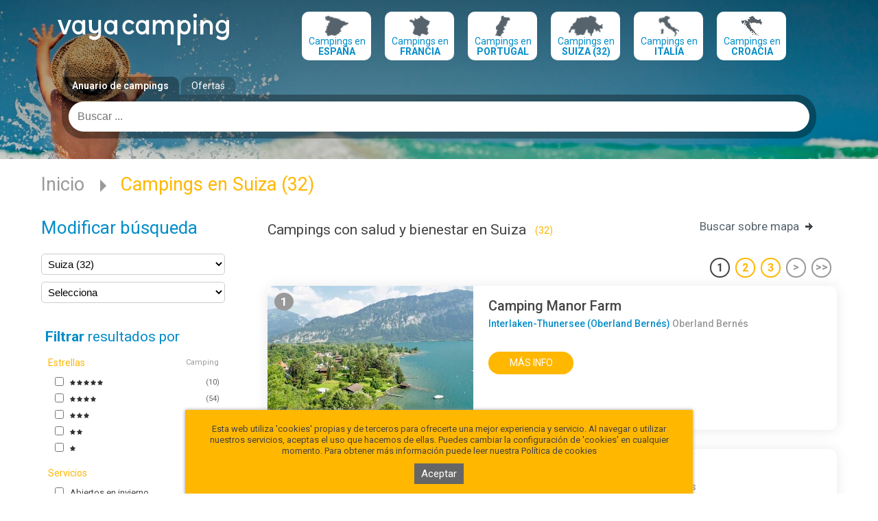

--- FILE ---
content_type: text/html; charset=utf-8
request_url: https://vayacamping.net/campings-con-salud-y-bienestar-en-suiza
body_size: 60247
content:
<!DOCTYPE html>
<html lang="es">
<head>

    <title>Campings con salud y bienestar en Suiza</title>
<meta charset="utf-8">
<meta name="keywords" content="">
<meta name="description" content="Búsqueda de campings con Salud y bienestar en Suiza en la guía Vayacamping. Lista y mapa de situación.">
<meta name="robots" content="index,all"/>
<meta name="author" content="Imaginanet.com">
<meta name="dcterms.creator" content="Imaginanet.com">
    <link rel="canonical" hreflang="es" href="https://www.vayacamping.net/campings-con-salud-y-bienestar-en-suiza">
    <link rel="alternate" hreflang="fr" href="https://www.vayacamping.fr/campings-avec-sante-et-bien-etre-en-suisse">
    <link rel="next" href="/campings-con-salud-y-bienestar-en-suiza?page=2">

    <meta name="viewport" content="width=device-width, initial-scale=1, maximum-scale=1, minimum-scale=1, user-scalable=no"/>

    <!--[if lte IE 9]>
    <meta http-equiv="X-UA-Compatible" content="IE=edge"/><script type="text/javascript">(window.NREUM||(NREUM={})).init={ajax:{deny_list:["bam.nr-data.net"]},feature_flags:["soft_nav"]};(window.NREUM||(NREUM={})).loader_config={licenseKey:"c9b66ec68a",applicationID:"215136673",browserID:"215136779"};;/*! For license information please see nr-loader-rum-1.303.0.min.js.LICENSE.txt */
(()=>{var e,t,r={122:(e,t,r)=>{"use strict";r.d(t,{a:()=>i});var n=r(944);function i(e,t){try{if(!e||"object"!=typeof e)return(0,n.R)(3);if(!t||"object"!=typeof t)return(0,n.R)(4);const r=Object.create(Object.getPrototypeOf(t),Object.getOwnPropertyDescriptors(t)),a=0===Object.keys(r).length?e:r;for(let o in a)if(void 0!==e[o])try{if(null===e[o]){r[o]=null;continue}Array.isArray(e[o])&&Array.isArray(t[o])?r[o]=Array.from(new Set([...e[o],...t[o]])):"object"==typeof e[o]&&"object"==typeof t[o]?r[o]=i(e[o],t[o]):r[o]=e[o]}catch(e){r[o]||(0,n.R)(1,e)}return r}catch(e){(0,n.R)(2,e)}}},154:(e,t,r)=>{"use strict";r.d(t,{OF:()=>c,RI:()=>i,WN:()=>u,bv:()=>a,gm:()=>o,mw:()=>s,sb:()=>d});var n=r(863);const i="undefined"!=typeof window&&!!window.document,a="undefined"!=typeof WorkerGlobalScope&&("undefined"!=typeof self&&self instanceof WorkerGlobalScope&&self.navigator instanceof WorkerNavigator||"undefined"!=typeof globalThis&&globalThis instanceof WorkerGlobalScope&&globalThis.navigator instanceof WorkerNavigator),o=i?window:"undefined"!=typeof WorkerGlobalScope&&("undefined"!=typeof self&&self instanceof WorkerGlobalScope&&self||"undefined"!=typeof globalThis&&globalThis instanceof WorkerGlobalScope&&globalThis),s=Boolean("hidden"===o?.document?.visibilityState),c=/iPad|iPhone|iPod/.test(o.navigator?.userAgent),d=c&&"undefined"==typeof SharedWorker,u=((()=>{const e=o.navigator?.userAgent?.match(/Firefox[/\s](\d+\.\d+)/);Array.isArray(e)&&e.length>=2&&e[1]})(),Date.now()-(0,n.t)())},163:(e,t,r)=>{"use strict";r.d(t,{j:()=>E});var n=r(384),i=r(741);var a=r(555);r(860).K7.genericEvents;const o="experimental.resources",s="register",c=e=>{if(!e||"string"!=typeof e)return!1;try{document.createDocumentFragment().querySelector(e)}catch{return!1}return!0};var d=r(614),u=r(944),l=r(122);const f="[data-nr-mask]",g=e=>(0,l.a)(e,(()=>{const e={feature_flags:[],experimental:{allow_registered_children:!1,resources:!1},mask_selector:"*",block_selector:"[data-nr-block]",mask_input_options:{color:!1,date:!1,"datetime-local":!1,email:!1,month:!1,number:!1,range:!1,search:!1,tel:!1,text:!1,time:!1,url:!1,week:!1,textarea:!1,select:!1,password:!0}};return{ajax:{deny_list:void 0,block_internal:!0,enabled:!0,autoStart:!0},api:{get allow_registered_children(){return e.feature_flags.includes(s)||e.experimental.allow_registered_children},set allow_registered_children(t){e.experimental.allow_registered_children=t},duplicate_registered_data:!1},browser_consent_mode:{enabled:!1},distributed_tracing:{enabled:void 0,exclude_newrelic_header:void 0,cors_use_newrelic_header:void 0,cors_use_tracecontext_headers:void 0,allowed_origins:void 0},get feature_flags(){return e.feature_flags},set feature_flags(t){e.feature_flags=t},generic_events:{enabled:!0,autoStart:!0},harvest:{interval:30},jserrors:{enabled:!0,autoStart:!0},logging:{enabled:!0,autoStart:!0},metrics:{enabled:!0,autoStart:!0},obfuscate:void 0,page_action:{enabled:!0},page_view_event:{enabled:!0,autoStart:!0},page_view_timing:{enabled:!0,autoStart:!0},performance:{capture_marks:!1,capture_measures:!1,capture_detail:!0,resources:{get enabled(){return e.feature_flags.includes(o)||e.experimental.resources},set enabled(t){e.experimental.resources=t},asset_types:[],first_party_domains:[],ignore_newrelic:!0}},privacy:{cookies_enabled:!0},proxy:{assets:void 0,beacon:void 0},session:{expiresMs:d.wk,inactiveMs:d.BB},session_replay:{autoStart:!0,enabled:!1,preload:!1,sampling_rate:10,error_sampling_rate:100,collect_fonts:!1,inline_images:!1,fix_stylesheets:!0,mask_all_inputs:!0,get mask_text_selector(){return e.mask_selector},set mask_text_selector(t){c(t)?e.mask_selector="".concat(t,",").concat(f):""===t||null===t?e.mask_selector=f:(0,u.R)(5,t)},get block_class(){return"nr-block"},get ignore_class(){return"nr-ignore"},get mask_text_class(){return"nr-mask"},get block_selector(){return e.block_selector},set block_selector(t){c(t)?e.block_selector+=",".concat(t):""!==t&&(0,u.R)(6,t)},get mask_input_options(){return e.mask_input_options},set mask_input_options(t){t&&"object"==typeof t?e.mask_input_options={...t,password:!0}:(0,u.R)(7,t)}},session_trace:{enabled:!0,autoStart:!0},soft_navigations:{enabled:!0,autoStart:!0},spa:{enabled:!0,autoStart:!0},ssl:void 0,user_actions:{enabled:!0,elementAttributes:["id","className","tagName","type"]}}})());var p=r(154),h=r(324);let m=0;const v={buildEnv:h.F3,distMethod:h.Xs,version:h.xv,originTime:p.WN},b={consented:!1},y={appMetadata:{},get consented(){return this.session?.state?.consent||b.consented},set consented(e){b.consented=e},customTransaction:void 0,denyList:void 0,disabled:!1,harvester:void 0,isolatedBacklog:!1,isRecording:!1,loaderType:void 0,maxBytes:3e4,obfuscator:void 0,onerror:void 0,ptid:void 0,releaseIds:{},session:void 0,timeKeeper:void 0,registeredEntities:[],jsAttributesMetadata:{bytes:0},get harvestCount(){return++m}},_=e=>{const t=(0,l.a)(e,y),r=Object.keys(v).reduce((e,t)=>(e[t]={value:v[t],writable:!1,configurable:!0,enumerable:!0},e),{});return Object.defineProperties(t,r)};var w=r(701);const x=e=>{const t=e.startsWith("http");e+="/",r.p=t?e:"https://"+e};var S=r(836),k=r(241);const R={accountID:void 0,trustKey:void 0,agentID:void 0,licenseKey:void 0,applicationID:void 0,xpid:void 0},A=e=>(0,l.a)(e,R),T=new Set;function E(e,t={},r,o){let{init:s,info:c,loader_config:d,runtime:u={},exposed:l=!0}=t;if(!c){const e=(0,n.pV)();s=e.init,c=e.info,d=e.loader_config}e.init=g(s||{}),e.loader_config=A(d||{}),c.jsAttributes??={},p.bv&&(c.jsAttributes.isWorker=!0),e.info=(0,a.D)(c);const f=e.init,h=[c.beacon,c.errorBeacon];T.has(e.agentIdentifier)||(f.proxy.assets&&(x(f.proxy.assets),h.push(f.proxy.assets)),f.proxy.beacon&&h.push(f.proxy.beacon),e.beacons=[...h],function(e){const t=(0,n.pV)();Object.getOwnPropertyNames(i.W.prototype).forEach(r=>{const n=i.W.prototype[r];if("function"!=typeof n||"constructor"===n)return;let a=t[r];e[r]&&!1!==e.exposed&&"micro-agent"!==e.runtime?.loaderType&&(t[r]=(...t)=>{const n=e[r](...t);return a?a(...t):n})})}(e),(0,n.US)("activatedFeatures",w.B),e.runSoftNavOverSpa&&=!0===f.soft_navigations.enabled&&f.feature_flags.includes("soft_nav")),u.denyList=[...f.ajax.deny_list||[],...f.ajax.block_internal?h:[]],u.ptid=e.agentIdentifier,u.loaderType=r,e.runtime=_(u),T.has(e.agentIdentifier)||(e.ee=S.ee.get(e.agentIdentifier),e.exposed=l,(0,k.W)({agentIdentifier:e.agentIdentifier,drained:!!w.B?.[e.agentIdentifier],type:"lifecycle",name:"initialize",feature:void 0,data:e.config})),T.add(e.agentIdentifier)}},234:(e,t,r)=>{"use strict";r.d(t,{W:()=>a});var n=r(836),i=r(687);class a{constructor(e,t){this.agentIdentifier=e,this.ee=n.ee.get(e),this.featureName=t,this.blocked=!1}deregisterDrain(){(0,i.x3)(this.agentIdentifier,this.featureName)}}},241:(e,t,r)=>{"use strict";r.d(t,{W:()=>a});var n=r(154);const i="newrelic";function a(e={}){try{n.gm.dispatchEvent(new CustomEvent(i,{detail:e}))}catch(e){}}},261:(e,t,r)=>{"use strict";r.d(t,{$9:()=>d,BL:()=>s,CH:()=>g,Dl:()=>_,Fw:()=>y,PA:()=>m,Pl:()=>n,Pv:()=>k,Tb:()=>l,U2:()=>a,V1:()=>S,Wb:()=>x,bt:()=>b,cD:()=>v,d3:()=>w,dT:()=>c,eY:()=>p,fF:()=>f,hG:()=>i,k6:()=>o,nb:()=>h,o5:()=>u});const n="api-",i="addPageAction",a="addToTrace",o="addRelease",s="finished",c="interaction",d="log",u="noticeError",l="pauseReplay",f="recordCustomEvent",g="recordReplay",p="register",h="setApplicationVersion",m="setCurrentRouteName",v="setCustomAttribute",b="setErrorHandler",y="setPageViewName",_="setUserId",w="start",x="wrapLogger",S="measure",k="consent"},289:(e,t,r)=>{"use strict";r.d(t,{GG:()=>a,Qr:()=>s,sB:()=>o});var n=r(878);function i(){return"undefined"==typeof document||"complete"===document.readyState}function a(e,t){if(i())return e();(0,n.sp)("load",e,t)}function o(e){if(i())return e();(0,n.DD)("DOMContentLoaded",e)}function s(e){if(i())return e();(0,n.sp)("popstate",e)}},324:(e,t,r)=>{"use strict";r.d(t,{F3:()=>i,Xs:()=>a,xv:()=>n});const n="1.303.0",i="PROD",a="CDN"},374:(e,t,r)=>{r.nc=(()=>{try{return document?.currentScript?.nonce}catch(e){}return""})()},384:(e,t,r)=>{"use strict";r.d(t,{NT:()=>o,US:()=>u,Zm:()=>s,bQ:()=>d,dV:()=>c,pV:()=>l});var n=r(154),i=r(863),a=r(910);const o={beacon:"bam.nr-data.net",errorBeacon:"bam.nr-data.net"};function s(){return n.gm.NREUM||(n.gm.NREUM={}),void 0===n.gm.newrelic&&(n.gm.newrelic=n.gm.NREUM),n.gm.NREUM}function c(){let e=s();return e.o||(e.o={ST:n.gm.setTimeout,SI:n.gm.setImmediate||n.gm.setInterval,CT:n.gm.clearTimeout,XHR:n.gm.XMLHttpRequest,REQ:n.gm.Request,EV:n.gm.Event,PR:n.gm.Promise,MO:n.gm.MutationObserver,FETCH:n.gm.fetch,WS:n.gm.WebSocket},(0,a.i)(...Object.values(e.o))),e}function d(e,t){let r=s();r.initializedAgents??={},t.initializedAt={ms:(0,i.t)(),date:new Date},r.initializedAgents[e]=t}function u(e,t){s()[e]=t}function l(){return function(){let e=s();const t=e.info||{};e.info={beacon:o.beacon,errorBeacon:o.errorBeacon,...t}}(),function(){let e=s();const t=e.init||{};e.init={...t}}(),c(),function(){let e=s();const t=e.loader_config||{};e.loader_config={...t}}(),s()}},389:(e,t,r)=>{"use strict";function n(e,t=500,r={}){const n=r?.leading||!1;let i;return(...r)=>{n&&void 0===i&&(e.apply(this,r),i=setTimeout(()=>{i=clearTimeout(i)},t)),n||(clearTimeout(i),i=setTimeout(()=>{e.apply(this,r)},t))}}function i(e){let t=!1;return(...r)=>{t||(t=!0,e.apply(this,r))}}r.d(t,{J:()=>i,s:()=>n})},555:(e,t,r)=>{"use strict";r.d(t,{D:()=>s,f:()=>o});var n=r(384),i=r(122);const a={beacon:n.NT.beacon,errorBeacon:n.NT.errorBeacon,licenseKey:void 0,applicationID:void 0,sa:void 0,queueTime:void 0,applicationTime:void 0,ttGuid:void 0,user:void 0,account:void 0,product:void 0,extra:void 0,jsAttributes:{},userAttributes:void 0,atts:void 0,transactionName:void 0,tNamePlain:void 0};function o(e){try{return!!e.licenseKey&&!!e.errorBeacon&&!!e.applicationID}catch(e){return!1}}const s=e=>(0,i.a)(e,a)},566:(e,t,r)=>{"use strict";r.d(t,{LA:()=>s,bz:()=>o});var n=r(154);const i="xxxxxxxx-xxxx-4xxx-yxxx-xxxxxxxxxxxx";function a(e,t){return e?15&e[t]:16*Math.random()|0}function o(){const e=n.gm?.crypto||n.gm?.msCrypto;let t,r=0;return e&&e.getRandomValues&&(t=e.getRandomValues(new Uint8Array(30))),i.split("").map(e=>"x"===e?a(t,r++).toString(16):"y"===e?(3&a()|8).toString(16):e).join("")}function s(e){const t=n.gm?.crypto||n.gm?.msCrypto;let r,i=0;t&&t.getRandomValues&&(r=t.getRandomValues(new Uint8Array(e)));const o=[];for(var s=0;s<e;s++)o.push(a(r,i++).toString(16));return o.join("")}},606:(e,t,r)=>{"use strict";r.d(t,{i:()=>a});var n=r(908);a.on=o;var i=a.handlers={};function a(e,t,r,a){o(a||n.d,i,e,t,r)}function o(e,t,r,i,a){a||(a="feature"),e||(e=n.d);var o=t[a]=t[a]||{};(o[r]=o[r]||[]).push([e,i])}},607:(e,t,r)=>{"use strict";r.d(t,{W:()=>n});const n=(0,r(566).bz)()},614:(e,t,r)=>{"use strict";r.d(t,{BB:()=>o,H3:()=>n,g:()=>d,iL:()=>c,tS:()=>s,uh:()=>i,wk:()=>a});const n="NRBA",i="SESSION",a=144e5,o=18e5,s={STARTED:"session-started",PAUSE:"session-pause",RESET:"session-reset",RESUME:"session-resume",UPDATE:"session-update"},c={SAME_TAB:"same-tab",CROSS_TAB:"cross-tab"},d={OFF:0,FULL:1,ERROR:2}},630:(e,t,r)=>{"use strict";r.d(t,{T:()=>n});const n=r(860).K7.pageViewEvent},646:(e,t,r)=>{"use strict";r.d(t,{y:()=>n});class n{constructor(e){this.contextId=e}}},687:(e,t,r)=>{"use strict";r.d(t,{Ak:()=>d,Ze:()=>f,x3:()=>u});var n=r(241),i=r(836),a=r(606),o=r(860),s=r(646);const c={};function d(e,t){const r={staged:!1,priority:o.P3[t]||0};l(e),c[e].get(t)||c[e].set(t,r)}function u(e,t){e&&c[e]&&(c[e].get(t)&&c[e].delete(t),p(e,t,!1),c[e].size&&g(e))}function l(e){if(!e)throw new Error("agentIdentifier required");c[e]||(c[e]=new Map)}function f(e="",t="feature",r=!1){if(l(e),!e||!c[e].get(t)||r)return p(e,t);c[e].get(t).staged=!0,g(e)}function g(e){const t=Array.from(c[e]);t.every(([e,t])=>t.staged)&&(t.sort((e,t)=>e[1].priority-t[1].priority),t.forEach(([t])=>{c[e].delete(t),p(e,t)}))}function p(e,t,r=!0){const o=e?i.ee.get(e):i.ee,c=a.i.handlers;if(!o.aborted&&o.backlog&&c){if((0,n.W)({agentIdentifier:e,type:"lifecycle",name:"drain",feature:t}),r){const e=o.backlog[t],r=c[t];if(r){for(let t=0;e&&t<e.length;++t)h(e[t],r);Object.entries(r).forEach(([e,t])=>{Object.values(t||{}).forEach(t=>{t[0]?.on&&t[0]?.context()instanceof s.y&&t[0].on(e,t[1])})})}}o.isolatedBacklog||delete c[t],o.backlog[t]=null,o.emit("drain-"+t,[])}}function h(e,t){var r=e[1];Object.values(t[r]||{}).forEach(t=>{var r=e[0];if(t[0]===r){var n=t[1],i=e[3],a=e[2];n.apply(i,a)}})}},699:(e,t,r)=>{"use strict";r.d(t,{It:()=>a,KC:()=>s,No:()=>i,qh:()=>o});var n=r(860);const i=16e3,a=1e6,o="SESSION_ERROR",s={[n.K7.logging]:!0,[n.K7.genericEvents]:!1,[n.K7.jserrors]:!1,[n.K7.ajax]:!1}},701:(e,t,r)=>{"use strict";r.d(t,{B:()=>a,t:()=>o});var n=r(241);const i=new Set,a={};function o(e,t){const r=t.agentIdentifier;a[r]??={},e&&"object"==typeof e&&(i.has(r)||(t.ee.emit("rumresp",[e]),a[r]=e,i.add(r),(0,n.W)({agentIdentifier:r,loaded:!0,drained:!0,type:"lifecycle",name:"load",feature:void 0,data:e})))}},741:(e,t,r)=>{"use strict";r.d(t,{W:()=>a});var n=r(944),i=r(261);class a{#e(e,...t){if(this[e]!==a.prototype[e])return this[e](...t);(0,n.R)(35,e)}addPageAction(e,t){return this.#e(i.hG,e,t)}register(e){return this.#e(i.eY,e)}recordCustomEvent(e,t){return this.#e(i.fF,e,t)}setPageViewName(e,t){return this.#e(i.Fw,e,t)}setCustomAttribute(e,t,r){return this.#e(i.cD,e,t,r)}noticeError(e,t){return this.#e(i.o5,e,t)}setUserId(e){return this.#e(i.Dl,e)}setApplicationVersion(e){return this.#e(i.nb,e)}setErrorHandler(e){return this.#e(i.bt,e)}addRelease(e,t){return this.#e(i.k6,e,t)}log(e,t){return this.#e(i.$9,e,t)}start(){return this.#e(i.d3)}finished(e){return this.#e(i.BL,e)}recordReplay(){return this.#e(i.CH)}pauseReplay(){return this.#e(i.Tb)}addToTrace(e){return this.#e(i.U2,e)}setCurrentRouteName(e){return this.#e(i.PA,e)}interaction(e){return this.#e(i.dT,e)}wrapLogger(e,t,r){return this.#e(i.Wb,e,t,r)}measure(e,t){return this.#e(i.V1,e,t)}consent(e){return this.#e(i.Pv,e)}}},773:(e,t,r)=>{"use strict";r.d(t,{z_:()=>a,XG:()=>s,TZ:()=>n,rs:()=>i,xV:()=>o});r(154),r(566),r(384);const n=r(860).K7.metrics,i="sm",a="cm",o="storeSupportabilityMetrics",s="storeEventMetrics"},782:(e,t,r)=>{"use strict";r.d(t,{T:()=>n});const n=r(860).K7.pageViewTiming},836:(e,t,r)=>{"use strict";r.d(t,{P:()=>s,ee:()=>c});var n=r(384),i=r(990),a=r(646),o=r(607);const s="nr@context:".concat(o.W),c=function e(t,r){var n={},o={},u={},l=!1;try{l=16===r.length&&d.initializedAgents?.[r]?.runtime.isolatedBacklog}catch(e){}var f={on:p,addEventListener:p,removeEventListener:function(e,t){var r=n[e];if(!r)return;for(var i=0;i<r.length;i++)r[i]===t&&r.splice(i,1)},emit:function(e,r,n,i,a){!1!==a&&(a=!0);if(c.aborted&&!i)return;t&&a&&t.emit(e,r,n);var s=g(n);h(e).forEach(e=>{e.apply(s,r)});var d=v()[o[e]];d&&d.push([f,e,r,s]);return s},get:m,listeners:h,context:g,buffer:function(e,t){const r=v();if(t=t||"feature",f.aborted)return;Object.entries(e||{}).forEach(([e,n])=>{o[n]=t,t in r||(r[t]=[])})},abort:function(){f._aborted=!0,Object.keys(f.backlog).forEach(e=>{delete f.backlog[e]})},isBuffering:function(e){return!!v()[o[e]]},debugId:r,backlog:l?{}:t&&"object"==typeof t.backlog?t.backlog:{},isolatedBacklog:l};return Object.defineProperty(f,"aborted",{get:()=>{let e=f._aborted||!1;return e||(t&&(e=t.aborted),e)}}),f;function g(e){return e&&e instanceof a.y?e:e?(0,i.I)(e,s,()=>new a.y(s)):new a.y(s)}function p(e,t){n[e]=h(e).concat(t)}function h(e){return n[e]||[]}function m(t){return u[t]=u[t]||e(f,t)}function v(){return f.backlog}}(void 0,"globalEE"),d=(0,n.Zm)();d.ee||(d.ee=c)},843:(e,t,r)=>{"use strict";r.d(t,{u:()=>i});var n=r(878);function i(e,t=!1,r,i){(0,n.DD)("visibilitychange",function(){if(t)return void("hidden"===document.visibilityState&&e());e(document.visibilityState)},r,i)}},860:(e,t,r)=>{"use strict";r.d(t,{$J:()=>u,K7:()=>c,P3:()=>d,XX:()=>i,Yy:()=>s,df:()=>a,qY:()=>n,v4:()=>o});const n="events",i="jserrors",a="browser/blobs",o="rum",s="browser/logs",c={ajax:"ajax",genericEvents:"generic_events",jserrors:i,logging:"logging",metrics:"metrics",pageAction:"page_action",pageViewEvent:"page_view_event",pageViewTiming:"page_view_timing",sessionReplay:"session_replay",sessionTrace:"session_trace",softNav:"soft_navigations",spa:"spa"},d={[c.pageViewEvent]:1,[c.pageViewTiming]:2,[c.metrics]:3,[c.jserrors]:4,[c.spa]:5,[c.ajax]:6,[c.sessionTrace]:7,[c.softNav]:8,[c.sessionReplay]:9,[c.logging]:10,[c.genericEvents]:11},u={[c.pageViewEvent]:o,[c.pageViewTiming]:n,[c.ajax]:n,[c.spa]:n,[c.softNav]:n,[c.metrics]:i,[c.jserrors]:i,[c.sessionTrace]:a,[c.sessionReplay]:a,[c.logging]:s,[c.genericEvents]:"ins"}},863:(e,t,r)=>{"use strict";function n(){return Math.floor(performance.now())}r.d(t,{t:()=>n})},878:(e,t,r)=>{"use strict";function n(e,t){return{capture:e,passive:!1,signal:t}}function i(e,t,r=!1,i){window.addEventListener(e,t,n(r,i))}function a(e,t,r=!1,i){document.addEventListener(e,t,n(r,i))}r.d(t,{DD:()=>a,jT:()=>n,sp:()=>i})},908:(e,t,r)=>{"use strict";r.d(t,{d:()=>n,p:()=>i});var n=r(836).ee.get("handle");function i(e,t,r,i,a){a?(a.buffer([e],i),a.emit(e,t,r)):(n.buffer([e],i),n.emit(e,t,r))}},910:(e,t,r)=>{"use strict";r.d(t,{i:()=>a});var n=r(944);const i=new Map;function a(...e){return e.every(e=>{if(i.has(e))return i.get(e);const t="function"==typeof e&&e.toString().includes("[native code]");return t||(0,n.R)(64,e?.name||e?.toString()),i.set(e,t),t})}},944:(e,t,r)=>{"use strict";r.d(t,{R:()=>i});var n=r(241);function i(e,t){"function"==typeof console.debug&&(console.debug("New Relic Warning: https://github.com/newrelic/newrelic-browser-agent/blob/main/docs/warning-codes.md#".concat(e),t),(0,n.W)({agentIdentifier:null,drained:null,type:"data",name:"warn",feature:"warn",data:{code:e,secondary:t}}))}},990:(e,t,r)=>{"use strict";r.d(t,{I:()=>i});var n=Object.prototype.hasOwnProperty;function i(e,t,r){if(n.call(e,t))return e[t];var i=r();if(Object.defineProperty&&Object.keys)try{return Object.defineProperty(e,t,{value:i,writable:!0,enumerable:!1}),i}catch(e){}return e[t]=i,i}}},n={};function i(e){var t=n[e];if(void 0!==t)return t.exports;var a=n[e]={exports:{}};return r[e](a,a.exports,i),a.exports}i.m=r,i.d=(e,t)=>{for(var r in t)i.o(t,r)&&!i.o(e,r)&&Object.defineProperty(e,r,{enumerable:!0,get:t[r]})},i.f={},i.e=e=>Promise.all(Object.keys(i.f).reduce((t,r)=>(i.f[r](e,t),t),[])),i.u=e=>"nr-rum-1.303.0.min.js",i.o=(e,t)=>Object.prototype.hasOwnProperty.call(e,t),e={},t="NRBA-1.303.0.PROD:",i.l=(r,n,a,o)=>{if(e[r])e[r].push(n);else{var s,c;if(void 0!==a)for(var d=document.getElementsByTagName("script"),u=0;u<d.length;u++){var l=d[u];if(l.getAttribute("src")==r||l.getAttribute("data-webpack")==t+a){s=l;break}}if(!s){c=!0;var f={296:"sha512-DjFbtykbDCyUDGsp+l/dYhH0LhW/Jv9sDnc+aleTRmpV1ZRfyOeip4Sv4USz3Fk0DZCWshsM7d24cTr9Xf3L/A=="};(s=document.createElement("script")).charset="utf-8",i.nc&&s.setAttribute("nonce",i.nc),s.setAttribute("data-webpack",t+a),s.src=r,0!==s.src.indexOf(window.location.origin+"/")&&(s.crossOrigin="anonymous"),f[o]&&(s.integrity=f[o])}e[r]=[n];var g=(t,n)=>{s.onerror=s.onload=null,clearTimeout(p);var i=e[r];if(delete e[r],s.parentNode&&s.parentNode.removeChild(s),i&&i.forEach(e=>e(n)),t)return t(n)},p=setTimeout(g.bind(null,void 0,{type:"timeout",target:s}),12e4);s.onerror=g.bind(null,s.onerror),s.onload=g.bind(null,s.onload),c&&document.head.appendChild(s)}},i.r=e=>{"undefined"!=typeof Symbol&&Symbol.toStringTag&&Object.defineProperty(e,Symbol.toStringTag,{value:"Module"}),Object.defineProperty(e,"__esModule",{value:!0})},i.p="https://js-agent.newrelic.com/",(()=>{var e={374:0,840:0};i.f.j=(t,r)=>{var n=i.o(e,t)?e[t]:void 0;if(0!==n)if(n)r.push(n[2]);else{var a=new Promise((r,i)=>n=e[t]=[r,i]);r.push(n[2]=a);var o=i.p+i.u(t),s=new Error;i.l(o,r=>{if(i.o(e,t)&&(0!==(n=e[t])&&(e[t]=void 0),n)){var a=r&&("load"===r.type?"missing":r.type),o=r&&r.target&&r.target.src;s.message="Loading chunk "+t+" failed.\n("+a+": "+o+")",s.name="ChunkLoadError",s.type=a,s.request=o,n[1](s)}},"chunk-"+t,t)}};var t=(t,r)=>{var n,a,[o,s,c]=r,d=0;if(o.some(t=>0!==e[t])){for(n in s)i.o(s,n)&&(i.m[n]=s[n]);if(c)c(i)}for(t&&t(r);d<o.length;d++)a=o[d],i.o(e,a)&&e[a]&&e[a][0](),e[a]=0},r=self["webpackChunk:NRBA-1.303.0.PROD"]=self["webpackChunk:NRBA-1.303.0.PROD"]||[];r.forEach(t.bind(null,0)),r.push=t.bind(null,r.push.bind(r))})(),(()=>{"use strict";i(374);var e=i(566),t=i(741);class r extends t.W{agentIdentifier=(0,e.LA)(16)}var n=i(860);const a=Object.values(n.K7);var o=i(163);var s=i(908),c=i(863),d=i(261),u=i(241),l=i(944),f=i(701),g=i(773);function p(e,t,i,a){const o=a||i;!o||o[e]&&o[e]!==r.prototype[e]||(o[e]=function(){(0,s.p)(g.xV,["API/"+e+"/called"],void 0,n.K7.metrics,i.ee),(0,u.W)({agentIdentifier:i.agentIdentifier,drained:!!f.B?.[i.agentIdentifier],type:"data",name:"api",feature:d.Pl+e,data:{}});try{return t.apply(this,arguments)}catch(e){(0,l.R)(23,e)}})}function h(e,t,r,n,i){const a=e.info;null===r?delete a.jsAttributes[t]:a.jsAttributes[t]=r,(i||null===r)&&(0,s.p)(d.Pl+n,[(0,c.t)(),t,r],void 0,"session",e.ee)}var m=i(687),v=i(234),b=i(289),y=i(154),_=i(384);const w=e=>y.RI&&!0===e?.privacy.cookies_enabled;function x(e){return!!(0,_.dV)().o.MO&&w(e)&&!0===e?.session_trace.enabled}var S=i(389),k=i(699);class R extends v.W{constructor(e,t){super(e.agentIdentifier,t),this.agentRef=e,this.abortHandler=void 0,this.featAggregate=void 0,this.loadedSuccessfully=void 0,this.onAggregateImported=new Promise(e=>{this.loadedSuccessfully=e}),this.deferred=Promise.resolve(),!1===e.init[this.featureName].autoStart?this.deferred=new Promise((t,r)=>{this.ee.on("manual-start-all",(0,S.J)(()=>{(0,m.Ak)(e.agentIdentifier,this.featureName),t()}))}):(0,m.Ak)(e.agentIdentifier,t)}importAggregator(e,t,r={}){if(this.featAggregate)return;const n=async()=>{let n;await this.deferred;try{if(w(e.init)){const{setupAgentSession:t}=await i.e(296).then(i.bind(i,305));n=t(e)}}catch(e){(0,l.R)(20,e),this.ee.emit("internal-error",[e]),(0,s.p)(k.qh,[e],void 0,this.featureName,this.ee)}try{if(!this.#t(this.featureName,n,e.init))return(0,m.Ze)(this.agentIdentifier,this.featureName),void this.loadedSuccessfully(!1);const{Aggregate:i}=await t();this.featAggregate=new i(e,r),e.runtime.harvester.initializedAggregates.push(this.featAggregate),this.loadedSuccessfully(!0)}catch(e){(0,l.R)(34,e),this.abortHandler?.(),(0,m.Ze)(this.agentIdentifier,this.featureName,!0),this.loadedSuccessfully(!1),this.ee&&this.ee.abort()}};y.RI?(0,b.GG)(()=>n(),!0):n()}#t(e,t,r){if(this.blocked)return!1;switch(e){case n.K7.sessionReplay:return x(r)&&!!t;case n.K7.sessionTrace:return!!t;default:return!0}}}var A=i(630),T=i(614);class E extends R{static featureName=A.T;constructor(e){var t;super(e,A.T),this.setupInspectionEvents(e.agentIdentifier),t=e,p(d.Fw,function(e,r){"string"==typeof e&&("/"!==e.charAt(0)&&(e="/"+e),t.runtime.customTransaction=(r||"http://custom.transaction")+e,(0,s.p)(d.Pl+d.Fw,[(0,c.t)()],void 0,void 0,t.ee))},t),this.importAggregator(e,()=>i.e(296).then(i.bind(i,108)))}setupInspectionEvents(e){const t=(t,r)=>{t&&(0,u.W)({agentIdentifier:e,timeStamp:t.timeStamp,loaded:"complete"===t.target.readyState,type:"window",name:r,data:t.target.location+""})};(0,b.sB)(e=>{t(e,"DOMContentLoaded")}),(0,b.GG)(e=>{t(e,"load")}),(0,b.Qr)(e=>{t(e,"navigate")}),this.ee.on(T.tS.UPDATE,(t,r)=>{(0,u.W)({agentIdentifier:e,type:"lifecycle",name:"session",data:r})})}}var N=i(843),j=i(878),I=i(782);class P extends R{static featureName=I.T;constructor(e){super(e,I.T),y.RI&&((0,N.u)(()=>(0,s.p)("docHidden",[(0,c.t)()],void 0,I.T,this.ee),!0),(0,j.sp)("pagehide",()=>(0,s.p)("winPagehide",[(0,c.t)()],void 0,I.T,this.ee)),this.importAggregator(e,()=>i.e(296).then(i.bind(i,350))))}}class O extends R{static featureName=g.TZ;constructor(e){super(e,g.TZ),y.RI&&document.addEventListener("securitypolicyviolation",e=>{(0,s.p)(g.xV,["Generic/CSPViolation/Detected"],void 0,this.featureName,this.ee)}),this.importAggregator(e,()=>i.e(296).then(i.bind(i,623)))}}new class extends r{constructor(e){var t;(super(),y.gm)?(this.features={},(0,_.bQ)(this.agentIdentifier,this),this.desiredFeatures=new Set(e.features||[]),this.desiredFeatures.add(E),this.runSoftNavOverSpa=[...this.desiredFeatures].some(e=>e.featureName===n.K7.softNav),(0,o.j)(this,e,e.loaderType||"agent"),t=this,p(d.cD,function(e,r,n=!1){if("string"==typeof e){if(["string","number","boolean"].includes(typeof r)||null===r)return h(t,e,r,d.cD,n);(0,l.R)(40,typeof r)}else(0,l.R)(39,typeof e)},t),function(e){p(d.Dl,function(t){if("string"==typeof t||null===t)return h(e,"enduser.id",t,d.Dl,!0);(0,l.R)(41,typeof t)},e)}(this),function(e){p(d.nb,function(t){if("string"==typeof t||null===t)return h(e,"application.version",t,d.nb,!1);(0,l.R)(42,typeof t)},e)}(this),function(e){p(d.d3,function(){e.ee.emit("manual-start-all")},e)}(this),function(e){p(d.Pv,function(t=!0){if("boolean"==typeof t){if((0,s.p)(d.Pl+d.Pv,[t],void 0,"session",e.ee),e.runtime.consented=t,t){const t=e.features.page_view_event;t.onAggregateImported.then(e=>{const r=t.featAggregate;e&&!r.sentRum&&r.sendRum()})}}else(0,l.R)(65,typeof t)},e)}(this),this.run()):(0,l.R)(21)}get config(){return{info:this.info,init:this.init,loader_config:this.loader_config,runtime:this.runtime}}get api(){return this}run(){try{const e=function(e){const t={};return a.forEach(r=>{t[r]=!!e[r]?.enabled}),t}(this.init),t=[...this.desiredFeatures];t.sort((e,t)=>n.P3[e.featureName]-n.P3[t.featureName]),t.forEach(t=>{if(!e[t.featureName]&&t.featureName!==n.K7.pageViewEvent)return;if(this.runSoftNavOverSpa&&t.featureName===n.K7.spa)return;if(!this.runSoftNavOverSpa&&t.featureName===n.K7.softNav)return;const r=function(e){switch(e){case n.K7.ajax:return[n.K7.jserrors];case n.K7.sessionTrace:return[n.K7.ajax,n.K7.pageViewEvent];case n.K7.sessionReplay:return[n.K7.sessionTrace];case n.K7.pageViewTiming:return[n.K7.pageViewEvent];default:return[]}}(t.featureName).filter(e=>!(e in this.features));r.length>0&&(0,l.R)(36,{targetFeature:t.featureName,missingDependencies:r}),this.features[t.featureName]=new t(this)})}catch(e){(0,l.R)(22,e);for(const e in this.features)this.features[e].abortHandler?.();const t=(0,_.Zm)();delete t.initializedAgents[this.agentIdentifier]?.features,delete this.sharedAggregator;return t.ee.get(this.agentIdentifier).abort(),!1}}}({features:[E,P,O],loaderType:"lite"})})()})();</script>
    <![endif]-->
            
        <!-- Google Analytics -->
        <script>
        (function(i,s,o,g,r,a,m){i['GoogleAnalyticsObject']=r;i[r]=i[r]||function(){
        (i[r].q=i[r].q||[]).push(arguments)},i[r].l=1*new Date();a=s.createElement(o),
        m=s.getElementsByTagName(o)[0];a.async=1;a.src=g;m.parentNode.insertBefore(a,m)
        })(window,document,'script','//www.google-analytics.com/analytics.js','ga');

        ga('create', 'UA-7719975-2', 'auto');  // Replace with your property ID.
        ga('send', 'pageview');

        </script>
        <!-- End Google Analytics -->
            
    <link rel="icon" type="image/png" href="/favicon.png"/>
    <link rel="alternate" media="only screen and (max-width: 640px)" href="https:///campings-con-salud-y-bienestar-en-suiza">

    
    

    <link rel="stylesheet" href="https://fonts.googleapis.com/css?family=Roboto:300,400,500,600,700,800">
    <link rel="stylesheet" href="/css/ui-lightness/jquery-ui-1.8.23.custom.min.css">
    <link rel="stylesheet" href="/bundle/desktop.min.css?v=1763809771">
    <!--<link rel="stylesheet" href="https://cdn.jsdelivr.net/npm/flatpickr/dist/flatpickr.min.css">
    <script src="https://cdn.jsdelivr.net/npm/flatpickr"></script>-->

    <!--[if lte IE 8]>
    <script src="https://html5shiv.googlecode.com/svn/trunk/html5.js"></script>
    <link rel="stylesheet" href="/css/ie.css">
    <![endif]-->

    <!--[if lte IE 8]>
    <link rel="stylesheet" href="/css/ie7.css">
    <![endif]-->

    <!--[if IE 9]>
    <link rel="stylesheet" type="text/css" href="https://npmcdn.com/flatpickr/dist/ie.css">
    <![endif]-->
    <script type=text/javascript">
        window.dataLayer = window.dataLayer || [];
    </script>

        <script>/*! jQuery v1.7.2 jquery.com | jquery.org/license */
(function(a,b){function cy(a){return f.isWindow(a)?a:a.nodeType===9?a.defaultView||a.parentWindow:!1}function cu(a){if(!cj[a]){var b=c.body,d=f("<"+a+">").appendTo(b),e=d.css("display");d.remove();if(e==="none"||e===""){ck||(ck=c.createElement("iframe"),ck.frameBorder=ck.width=ck.height=0),b.appendChild(ck);if(!cl||!ck.createElement)cl=(ck.contentWindow||ck.contentDocument).document,cl.write((f.support.boxModel?"<!doctype html>":"")+"<html><body>"),cl.close();d=cl.createElement(a),cl.body.appendChild(d),e=f.css(d,"display"),b.removeChild(ck)}cj[a]=e}return cj[a]}function ct(a,b){var c={};f.each(cp.concat.apply([],cp.slice(0,b)),function(){c[this]=a});return c}function cs(){cq=b}function cr(){setTimeout(cs,0);return cq=f.now()}function ci(){try{return new a.ActiveXObject("Microsoft.XMLHTTP")}catch(b){}}function ch(){try{return new a.XMLHttpRequest}catch(b){}}function cb(a,c){a.dataFilter&&(c=a.dataFilter(c,a.dataType));var d=a.dataTypes,e={},g,h,i=d.length,j,k=d[0],l,m,n,o,p;for(g=1;g<i;g++){if(g===1)for(h in a.converters)typeof h=="string"&&(e[h.toLowerCase()]=a.converters[h]);l=k,k=d[g];if(k==="*")k=l;else if(l!=="*"&&l!==k){m=l+" "+k,n=e[m]||e["* "+k];if(!n){p=b;for(o in e){j=o.split(" ");if(j[0]===l||j[0]==="*"){p=e[j[1]+" "+k];if(p){o=e[o],o===!0?n=p:p===!0&&(n=o);break}}}}!n&&!p&&f.error("No conversion from "+m.replace(" "," to ")),n!==!0&&(c=n?n(c):p(o(c)))}}return c}function ca(a,c,d){var e=a.contents,f=a.dataTypes,g=a.responseFields,h,i,j,k;for(i in g)i in d&&(c[g[i]]=d[i]);while(f[0]==="*")f.shift(),h===b&&(h=a.mimeType||c.getResponseHeader("content-type"));if(h)for(i in e)if(e[i]&&e[i].test(h)){f.unshift(i);break}if(f[0]in d)j=f[0];else{for(i in d){if(!f[0]||a.converters[i+" "+f[0]]){j=i;break}k||(k=i)}j=j||k}if(j){j!==f[0]&&f.unshift(j);return d[j]}}function b_(a,b,c,d){if(f.isArray(b))f.each(b,function(b,e){c||bD.test(a)?d(a,e):b_(a+"["+(typeof e=="object"?b:"")+"]",e,c,d)});else if(!c&&f.type(b)==="object")for(var e in b)b_(a+"["+e+"]",b[e],c,d);else d(a,b)}function b$(a,c){var d,e,g=f.ajaxSettings.flatOptions||{};for(d in c)c[d]!==b&&((g[d]?a:e||(e={}))[d]=c[d]);e&&f.extend(!0,a,e)}function bZ(a,c,d,e,f,g){f=f||c.dataTypes[0],g=g||{},g[f]=!0;var h=a[f],i=0,j=h?h.length:0,k=a===bS,l;for(;i<j&&(k||!l);i++)l=h[i](c,d,e),typeof l=="string"&&(!k||g[l]?l=b:(c.dataTypes.unshift(l),l=bZ(a,c,d,e,l,g)));(k||!l)&&!g["*"]&&(l=bZ(a,c,d,e,"*",g));return l}function bY(a){return function(b,c){typeof b!="string"&&(c=b,b="*");if(f.isFunction(c)){var d=b.toLowerCase().split(bO),e=0,g=d.length,h,i,j;for(;e<g;e++)h=d[e],j=/^\+/.test(h),j&&(h=h.substr(1)||"*"),i=a[h]=a[h]||[],i[j?"unshift":"push"](c)}}}function bB(a,b,c){var d=b==="width"?a.offsetWidth:a.offsetHeight,e=b==="width"?1:0,g=4;if(d>0){if(c!=="border")for(;e<g;e+=2)c||(d-=parseFloat(f.css(a,"padding"+bx[e]))||0),c==="margin"?d+=parseFloat(f.css(a,c+bx[e]))||0:d-=parseFloat(f.css(a,"border"+bx[e]+"Width"))||0;return d+"px"}d=by(a,b);if(d<0||d==null)d=a.style[b];if(bt.test(d))return d;d=parseFloat(d)||0;if(c)for(;e<g;e+=2)d+=parseFloat(f.css(a,"padding"+bx[e]))||0,c!=="padding"&&(d+=parseFloat(f.css(a,"border"+bx[e]+"Width"))||0),c==="margin"&&(d+=parseFloat(f.css(a,c+bx[e]))||0);return d+"px"}function bo(a){var b=c.createElement("div");bh.appendChild(b),b.innerHTML=a.outerHTML;return b.firstChild}function bn(a){var b=(a.nodeName||"").toLowerCase();b==="input"?bm(a):b!=="script"&&typeof a.getElementsByTagName!="undefined"&&f.grep(a.getElementsByTagName("input"),bm)}function bm(a){if(a.type==="checkbox"||a.type==="radio")a.defaultChecked=a.checked}function bl(a){return typeof a.getElementsByTagName!="undefined"?a.getElementsByTagName("*"):typeof a.querySelectorAll!="undefined"?a.querySelectorAll("*"):[]}function bk(a,b){var c;b.nodeType===1&&(b.clearAttributes&&b.clearAttributes(),b.mergeAttributes&&b.mergeAttributes(a),c=b.nodeName.toLowerCase(),c==="object"?b.outerHTML=a.outerHTML:c!=="input"||a.type!=="checkbox"&&a.type!=="radio"?c==="option"?b.selected=a.defaultSelected:c==="input"||c==="textarea"?b.defaultValue=a.defaultValue:c==="script"&&b.text!==a.text&&(b.text=a.text):(a.checked&&(b.defaultChecked=b.checked=a.checked),b.value!==a.value&&(b.value=a.value)),b.removeAttribute(f.expando),b.removeAttribute("_submit_attached"),b.removeAttribute("_change_attached"))}function bj(a,b){if(b.nodeType===1&&!!f.hasData(a)){var c,d,e,g=f._data(a),h=f._data(b,g),i=g.events;if(i){delete h.handle,h.events={};for(c in i)for(d=0,e=i[c].length;d<e;d++)f.event.add(b,c,i[c][d])}h.data&&(h.data=f.extend({},h.data))}}function bi(a,b){return f.nodeName(a,"table")?a.getElementsByTagName("tbody")[0]||a.appendChild(a.ownerDocument.createElement("tbody")):a}function U(a){var b=V.split("|"),c=a.createDocumentFragment();if(c.createElement)while(b.length)c.createElement(b.pop());return c}function T(a,b,c){b=b||0;if(f.isFunction(b))return f.grep(a,function(a,d){var e=!!b.call(a,d,a);return e===c});if(b.nodeType)return f.grep(a,function(a,d){return a===b===c});if(typeof b=="string"){var d=f.grep(a,function(a){return a.nodeType===1});if(O.test(b))return f.filter(b,d,!c);b=f.filter(b,d)}return f.grep(a,function(a,d){return f.inArray(a,b)>=0===c})}function S(a){return!a||!a.parentNode||a.parentNode.nodeType===11}function K(){return!0}function J(){return!1}function n(a,b,c){var d=b+"defer",e=b+"queue",g=b+"mark",h=f._data(a,d);h&&(c==="queue"||!f._data(a,e))&&(c==="mark"||!f._data(a,g))&&setTimeout(function(){!f._data(a,e)&&!f._data(a,g)&&(f.removeData(a,d,!0),h.fire())},0)}function m(a){for(var b in a){if(b==="data"&&f.isEmptyObject(a[b]))continue;if(b!=="toJSON")return!1}return!0}function l(a,c,d){if(d===b&&a.nodeType===1){var e="data-"+c.replace(k,"-$1").toLowerCase();d=a.getAttribute(e);if(typeof d=="string"){try{d=d==="true"?!0:d==="false"?!1:d==="null"?null:f.isNumeric(d)?+d:j.test(d)?f.parseJSON(d):d}catch(g){}f.data(a,c,d)}else d=b}return d}function h(a){var b=g[a]={},c,d;a=a.split(/\s+/);for(c=0,d=a.length;c<d;c++)b[a[c]]=!0;return b}var c=a.document,d=a.navigator,e=a.location,f=function(){function J(){if(!e.isReady){try{c.documentElement.doScroll("left")}catch(a){setTimeout(J,1);return}e.ready()}}var e=function(a,b){return new e.fn.init(a,b,h)},f=a.jQuery,g=a.$,h,i=/^(?:[^#<]*(<[\w\W]+>)[^>]*$|#([\w\-]*)$)/,j=/\S/,k=/^\s+/,l=/\s+$/,m=/^<(\w+)\s*\/?>(?:<\/\1>)?$/,n=/^[\],:{}\s]*$/,o=/\\(?:["\\\/bfnrt]|u[0-9a-fA-F]{4})/g,p=/"[^"\\\n\r]*"|true|false|null|-?\d+(?:\.\d*)?(?:[eE][+\-]?\d+)?/g,q=/(?:^|:|,)(?:\s*\[)+/g,r=/(webkit)[ \/]([\w.]+)/,s=/(opera)(?:.*version)?[ \/]([\w.]+)/,t=/(msie) ([\w.]+)/,u=/(mozilla)(?:.*? rv:([\w.]+))?/,v=/-([a-z]|[0-9])/ig,w=/^-ms-/,x=function(a,b){return(b+"").toUpperCase()},y=d.userAgent,z,A,B,C=Object.prototype.toString,D=Object.prototype.hasOwnProperty,E=Array.prototype.push,F=Array.prototype.slice,G=String.prototype.trim,H=Array.prototype.indexOf,I={};e.fn=e.prototype={constructor:e,init:function(a,d,f){var g,h,j,k;if(!a)return this;if(a.nodeType){this.context=this[0]=a,this.length=1;return this}if(a==="body"&&!d&&c.body){this.context=c,this[0]=c.body,this.selector=a,this.length=1;return this}if(typeof a=="string"){a.charAt(0)!=="<"||a.charAt(a.length-1)!==">"||a.length<3?g=i.exec(a):g=[null,a,null];if(g&&(g[1]||!d)){if(g[1]){d=d instanceof e?d[0]:d,k=d?d.ownerDocument||d:c,j=m.exec(a),j?e.isPlainObject(d)?(a=[c.createElement(j[1])],e.fn.attr.call(a,d,!0)):a=[k.createElement(j[1])]:(j=e.buildFragment([g[1]],[k]),a=(j.cacheable?e.clone(j.fragment):j.fragment).childNodes);return e.merge(this,a)}h=c.getElementById(g[2]);if(h&&h.parentNode){if(h.id!==g[2])return f.find(a);this.length=1,this[0]=h}this.context=c,this.selector=a;return this}return!d||d.jquery?(d||f).find(a):this.constructor(d).find(a)}if(e.isFunction(a))return f.ready(a);a.selector!==b&&(this.selector=a.selector,this.context=a.context);return e.makeArray(a,this)},selector:"",jquery:"1.7.2",length:0,size:function(){return this.length},toArray:function(){return F.call(this,0)},get:function(a){return a==null?this.toArray():a<0?this[this.length+a]:this[a]},pushStack:function(a,b,c){var d=this.constructor();e.isArray(a)?E.apply(d,a):e.merge(d,a),d.prevObject=this,d.context=this.context,b==="find"?d.selector=this.selector+(this.selector?" ":"")+c:b&&(d.selector=this.selector+"."+b+"("+c+")");return d},each:function(a,b){return e.each(this,a,b)},ready:function(a){e.bindReady(),A.add(a);return this},eq:function(a){a=+a;return a===-1?this.slice(a):this.slice(a,a+1)},first:function(){return this.eq(0)},last:function(){return this.eq(-1)},slice:function(){return this.pushStack(F.apply(this,arguments),"slice",F.call(arguments).join(","))},map:function(a){return this.pushStack(e.map(this,function(b,c){return a.call(b,c,b)}))},end:function(){return this.prevObject||this.constructor(null)},push:E,sort:[].sort,splice:[].splice},e.fn.init.prototype=e.fn,e.extend=e.fn.extend=function(){var a,c,d,f,g,h,i=arguments[0]||{},j=1,k=arguments.length,l=!1;typeof i=="boolean"&&(l=i,i=arguments[1]||{},j=2),typeof i!="object"&&!e.isFunction(i)&&(i={}),k===j&&(i=this,--j);for(;j<k;j++)if((a=arguments[j])!=null)for(c in a){d=i[c],f=a[c];if(i===f)continue;l&&f&&(e.isPlainObject(f)||(g=e.isArray(f)))?(g?(g=!1,h=d&&e.isArray(d)?d:[]):h=d&&e.isPlainObject(d)?d:{},i[c]=e.extend(l,h,f)):f!==b&&(i[c]=f)}return i},e.extend({noConflict:function(b){a.$===e&&(a.$=g),b&&a.jQuery===e&&(a.jQuery=f);return e},isReady:!1,readyWait:1,holdReady:function(a){a?e.readyWait++:e.ready(!0)},ready:function(a){if(a===!0&&!--e.readyWait||a!==!0&&!e.isReady){if(!c.body)return setTimeout(e.ready,1);e.isReady=!0;if(a!==!0&&--e.readyWait>0)return;A.fireWith(c,[e]),e.fn.trigger&&e(c).trigger("ready").off("ready")}},bindReady:function(){if(!A){A=e.Callbacks("once memory");if(c.readyState==="complete")return setTimeout(e.ready,1);if(c.addEventListener)c.addEventListener("DOMContentLoaded",B,!1),a.addEventListener("load",e.ready,!1);else if(c.attachEvent){c.attachEvent("onreadystatechange",B),a.attachEvent("onload",e.ready);var b=!1;try{b=a.frameElement==null}catch(d){}c.documentElement.doScroll&&b&&J()}}},isFunction:function(a){return e.type(a)==="function"},isArray:Array.isArray||function(a){return e.type(a)==="array"},isWindow:function(a){return a!=null&&a==a.window},isNumeric:function(a){return!isNaN(parseFloat(a))&&isFinite(a)},type:function(a){return a==null?String(a):I[C.call(a)]||"object"},isPlainObject:function(a){if(!a||e.type(a)!=="object"||a.nodeType||e.isWindow(a))return!1;try{if(a.constructor&&!D.call(a,"constructor")&&!D.call(a.constructor.prototype,"isPrototypeOf"))return!1}catch(c){return!1}var d;for(d in a);return d===b||D.call(a,d)},isEmptyObject:function(a){for(var b in a)return!1;return!0},error:function(a){throw new Error(a)},parseJSON:function(b){if(typeof b!="string"||!b)return null;b=e.trim(b);if(a.JSON&&a.JSON.parse)return a.JSON.parse(b);if(n.test(b.replace(o,"@").replace(p,"]").replace(q,"")))return(new Function("return "+b))();e.error("Invalid JSON: "+b)},parseXML:function(c){if(typeof c!="string"||!c)return null;var d,f;try{a.DOMParser?(f=new DOMParser,d=f.parseFromString(c,"text/xml")):(d=new ActiveXObject("Microsoft.XMLDOM"),d.async="false",d.loadXML(c))}catch(g){d=b}(!d||!d.documentElement||d.getElementsByTagName("parsererror").length)&&e.error("Invalid XML: "+c);return d},noop:function(){},globalEval:function(b){b&&j.test(b)&&(a.execScript||function(b){a.eval.call(a,b)})(b)},camelCase:function(a){return a.replace(w,"ms-").replace(v,x)},nodeName:function(a,b){return a.nodeName&&a.nodeName.toUpperCase()===b.toUpperCase()},each:function(a,c,d){var f,g=0,h=a.length,i=h===b||e.isFunction(a);if(d){if(i){for(f in a)if(c.apply(a[f],d)===!1)break}else for(;g<h;)if(c.apply(a[g++],d)===!1)break}else if(i){for(f in a)if(c.call(a[f],f,a[f])===!1)break}else for(;g<h;)if(c.call(a[g],g,a[g++])===!1)break;return a},trim:G?function(a){return a==null?"":G.call(a)}:function(a){return a==null?"":(a+"").replace(k,"").replace(l,"")},makeArray:function(a,b){var c=b||[];if(a!=null){var d=e.type(a);a.length==null||d==="string"||d==="function"||d==="regexp"||e.isWindow(a)?E.call(c,a):e.merge(c,a)}return c},inArray:function(a,b,c){var d;if(b){if(H)return H.call(b,a,c);d=b.length,c=c?c<0?Math.max(0,d+c):c:0;for(;c<d;c++)if(c in b&&b[c]===a)return c}return-1},merge:function(a,c){var d=a.length,e=0;if(typeof c.length=="number")for(var f=c.length;e<f;e++)a[d++]=c[e];else while(c[e]!==b)a[d++]=c[e++];a.length=d;return a},grep:function(a,b,c){var d=[],e;c=!!c;for(var f=0,g=a.length;f<g;f++)e=!!b(a[f],f),c!==e&&d.push(a[f]);return d},map:function(a,c,d){var f,g,h=[],i=0,j=a.length,k=a instanceof e||j!==b&&typeof j=="number"&&(j>0&&a[0]&&a[j-1]||j===0||e.isArray(a));if(k)for(;i<j;i++)f=c(a[i],i,d),f!=null&&(h[h.length]=f);else for(g in a)f=c(a[g],g,d),f!=null&&(h[h.length]=f);return h.concat.apply([],h)},guid:1,proxy:function(a,c){if(typeof c=="string"){var d=a[c];c=a,a=d}if(!e.isFunction(a))return b;var f=F.call(arguments,2),g=function(){return a.apply(c,f.concat(F.call(arguments)))};g.guid=a.guid=a.guid||g.guid||e.guid++;return g},access:function(a,c,d,f,g,h,i){var j,k=d==null,l=0,m=a.length;if(d&&typeof d=="object"){for(l in d)e.access(a,c,l,d[l],1,h,f);g=1}else if(f!==b){j=i===b&&e.isFunction(f),k&&(j?(j=c,c=function(a,b,c){return j.call(e(a),c)}):(c.call(a,f),c=null));if(c)for(;l<m;l++)c(a[l],d,j?f.call(a[l],l,c(a[l],d)):f,i);g=1}return g?a:k?c.call(a):m?c(a[0],d):h},now:function(){return(new Date).getTime()},uaMatch:function(a){a=a.toLowerCase();var b=r.exec(a)||s.exec(a)||t.exec(a)||a.indexOf("compatible")<0&&u.exec(a)||[];return{browser:b[1]||"",version:b[2]||"0"}},sub:function(){function a(b,c){return new a.fn.init(b,c)}e.extend(!0,a,this),a.superclass=this,a.fn=a.prototype=this(),a.fn.constructor=a,a.sub=this.sub,a.fn.init=function(d,f){f&&f instanceof e&&!(f instanceof a)&&(f=a(f));return e.fn.init.call(this,d,f,b)},a.fn.init.prototype=a.fn;var b=a(c);return a},browser:{}}),e.each("Boolean Number String Function Array Date RegExp Object".split(" "),function(a,b){I["[object "+b+"]"]=b.toLowerCase()}),z=e.uaMatch(y),z.browser&&(e.browser[z.browser]=!0,e.browser.version=z.version),e.browser.webkit&&(e.browser.safari=!0),j.test(" ")&&(k=/^[\s\xA0]+/,l=/[\s\xA0]+$/),h=e(c),c.addEventListener?B=function(){c.removeEventListener("DOMContentLoaded",B,!1),e.ready()}:c.attachEvent&&(B=function(){c.readyState==="complete"&&(c.detachEvent("onreadystatechange",B),e.ready())});return e}(),g={};f.Callbacks=function(a){a=a?g[a]||h(a):{};var c=[],d=[],e,i,j,k,l,m,n=function(b){var d,e,g,h,i;for(d=0,e=b.length;d<e;d++)g=b[d],h=f.type(g),h==="array"?n(g):h==="function"&&(!a.unique||!p.has(g))&&c.push(g)},o=function(b,f){f=f||[],e=!a.memory||[b,f],i=!0,j=!0,m=k||0,k=0,l=c.length;for(;c&&m<l;m++)if(c[m].apply(b,f)===!1&&a.stopOnFalse){e=!0;break}j=!1,c&&(a.once?e===!0?p.disable():c=[]:d&&d.length&&(e=d.shift(),p.fireWith(e[0],e[1])))},p={add:function(){if(c){var a=c.length;n(arguments),j?l=c.length:e&&e!==!0&&(k=a,o(e[0],e[1]))}return this},remove:function(){if(c){var b=arguments,d=0,e=b.length;for(;d<e;d++)for(var f=0;f<c.length;f++)if(b[d]===c[f]){j&&f<=l&&(l--,f<=m&&m--),c.splice(f--,1);if(a.unique)break}}return this},has:function(a){if(c){var b=0,d=c.length;for(;b<d;b++)if(a===c[b])return!0}return!1},empty:function(){c=[];return this},disable:function(){c=d=e=b;return this},disabled:function(){return!c},lock:function(){d=b,(!e||e===!0)&&p.disable();return this},locked:function(){return!d},fireWith:function(b,c){d&&(j?a.once||d.push([b,c]):(!a.once||!e)&&o(b,c));return this},fire:function(){p.fireWith(this,arguments);return this},fired:function(){return!!i}};return p};var i=[].slice;f.extend({Deferred:function(a){var b=f.Callbacks("once memory"),c=f.Callbacks("once memory"),d=f.Callbacks("memory"),e="pending",g={resolve:b,reject:c,notify:d},h={done:b.add,fail:c.add,progress:d.add,state:function(){return e},isResolved:b.fired,isRejected:c.fired,then:function(a,b,c){i.done(a).fail(b).progress(c);return this},always:function(){i.done.apply(i,arguments).fail.apply(i,arguments);return this},pipe:function(a,b,c){return f.Deferred(function(d){f.each({done:[a,"resolve"],fail:[b,"reject"],progress:[c,"notify"]},function(a,b){var c=b[0],e=b[1],g;f.isFunction(c)?i[a](function(){g=c.apply(this,arguments),g&&f.isFunction(g.promise)?g.promise().then(d.resolve,d.reject,d.notify):d[e+"With"](this===i?d:this,[g])}):i[a](d[e])})}).promise()},promise:function(a){if(a==null)a=h;else for(var b in h)a[b]=h[b];return a}},i=h.promise({}),j;for(j in g)i[j]=g[j].fire,i[j+"With"]=g[j].fireWith;i.done(function(){e="resolved"},c.disable,d.lock).fail(function(){e="rejected"},b.disable,d.lock),a&&a.call(i,i);return i},when:function(a){function m(a){return function(b){e[a]=arguments.length>1?i.call(arguments,0):b,j.notifyWith(k,e)}}function l(a){return function(c){b[a]=arguments.length>1?i.call(arguments,0):c,--g||j.resolveWith(j,b)}}var b=i.call(arguments,0),c=0,d=b.length,e=Array(d),g=d,h=d,j=d<=1&&a&&f.isFunction(a.promise)?a:f.Deferred(),k=j.promise();if(d>1){for(;c<d;c++)b[c]&&b[c].promise&&f.isFunction(b[c].promise)?b[c].promise().then(l(c),j.reject,m(c)):--g;g||j.resolveWith(j,b)}else j!==a&&j.resolveWith(j,d?[a]:[]);return k}}),f.support=function(){var b,d,e,g,h,i,j,k,l,m,n,o,p=c.createElement("div"),q=c.documentElement;p.setAttribute("className","t"),p.innerHTML="   <link/><table></table><a href='/a' style='top:1px;float:left;opacity:.55;'>a</a><input type='checkbox'/>",d=p.getElementsByTagName("*"),e=p.getElementsByTagName("a")[0];if(!d||!d.length||!e)return{};g=c.createElement("select"),h=g.appendChild(c.createElement("option")),i=p.getElementsByTagName("input")[0],b={leadingWhitespace:p.firstChild.nodeType===3,tbody:!p.getElementsByTagName("tbody").length,htmlSerialize:!!p.getElementsByTagName("link").length,style:/top/.test(e.getAttribute("style")),hrefNormalized:e.getAttribute("href")==="/a",opacity:/^0.55/.test(e.style.opacity),cssFloat:!!e.style.cssFloat,checkOn:i.value==="on",optSelected:h.selected,getSetAttribute:p.className!=="t",enctype:!!c.createElement("form").enctype,html5Clone:c.createElement("nav").cloneNode(!0).outerHTML!=="<:nav></:nav>",submitBubbles:!0,changeBubbles:!0,focusinBubbles:!1,deleteExpando:!0,noCloneEvent:!0,inlineBlockNeedsLayout:!1,shrinkWrapBlocks:!1,reliableMarginRight:!0,pixelMargin:!0},f.boxModel=b.boxModel=c.compatMode==="CSS1Compat",i.checked=!0,b.noCloneChecked=i.cloneNode(!0).checked,g.disabled=!0,b.optDisabled=!h.disabled;try{delete p.test}catch(r){b.deleteExpando=!1}!p.addEventListener&&p.attachEvent&&p.fireEvent&&(p.attachEvent("onclick",function(){b.noCloneEvent=!1}),p.cloneNode(!0).fireEvent("onclick")),i=c.createElement("input"),i.value="t",i.setAttribute("type","radio"),b.radioValue=i.value==="t",i.setAttribute("checked","checked"),i.setAttribute("name","t"),p.appendChild(i),j=c.createDocumentFragment(),j.appendChild(p.lastChild),b.checkClone=j.cloneNode(!0).cloneNode(!0).lastChild.checked,b.appendChecked=i.checked,j.removeChild(i),j.appendChild(p);if(p.attachEvent)for(n in{submit:1,change:1,focusin:1})m="on"+n,o=m in p,o||(p.setAttribute(m,"return;"),o=typeof p[m]=="function"),b[n+"Bubbles"]=o;j.removeChild(p),j=g=h=p=i=null,f(function(){var d,e,g,h,i,j,l,m,n,q,r,s,t,u=c.getElementsByTagName("body")[0];!u||(m=1,t="padding:0;margin:0;border:",r="position:absolute;top:0;left:0;width:1px;height:1px;",s=t+"0;visibility:hidden;",n="style='"+r+t+"5px solid #000;",q="<div "+n+"display:block;'><div style='"+t+"0;display:block;overflow:hidden;'></div></div>"+"<table "+n+"' cellpadding='0' cellspacing='0'>"+"<tr><td></td></tr></table>",d=c.createElement("div"),d.style.cssText=s+"width:0;height:0;position:static;top:0;margin-top:"+m+"px",u.insertBefore(d,u.firstChild),p=c.createElement("div"),d.appendChild(p),p.innerHTML="<table><tr><td style='"+t+"0;display:none'></td><td>t</td></tr></table>",k=p.getElementsByTagName("td"),o=k[0].offsetHeight===0,k[0].style.display="",k[1].style.display="none",b.reliableHiddenOffsets=o&&k[0].offsetHeight===0,a.getComputedStyle&&(p.innerHTML="",l=c.createElement("div"),l.style.width="0",l.style.marginRight="0",p.style.width="2px",p.appendChild(l),b.reliableMarginRight=(parseInt((a.getComputedStyle(l,null)||{marginRight:0}).marginRight,10)||0)===0),typeof p.style.zoom!="undefined"&&(p.innerHTML="",p.style.width=p.style.padding="1px",p.style.border=0,p.style.overflow="hidden",p.style.display="inline",p.style.zoom=1,b.inlineBlockNeedsLayout=p.offsetWidth===3,p.style.display="block",p.style.overflow="visible",p.innerHTML="<div style='width:5px;'></div>",b.shrinkWrapBlocks=p.offsetWidth!==3),p.style.cssText=r+s,p.innerHTML=q,e=p.firstChild,g=e.firstChild,i=e.nextSibling.firstChild.firstChild,j={doesNotAddBorder:g.offsetTop!==5,doesAddBorderForTableAndCells:i.offsetTop===5},g.style.position="fixed",g.style.top="20px",j.fixedPosition=g.offsetTop===20||g.offsetTop===15,g.style.position=g.style.top="",e.style.overflow="hidden",e.style.position="relative",j.subtractsBorderForOverflowNotVisible=g.offsetTop===-5,j.doesNotIncludeMarginInBodyOffset=u.offsetTop!==m,a.getComputedStyle&&(p.style.marginTop="1%",b.pixelMargin=(a.getComputedStyle(p,null)||{marginTop:0}).marginTop!=="1%"),typeof d.style.zoom!="undefined"&&(d.style.zoom=1),u.removeChild(d),l=p=d=null,f.extend(b,j))});return b}();var j=/^(?:\{.*\}|\[.*\])$/,k=/([A-Z])/g;f.extend({cache:{},uuid:0,expando:"jQuery"+(f.fn.jquery+Math.random()).replace(/\D/g,""),noData:{embed:!0,object:"clsid:D27CDB6E-AE6D-11cf-96B8-444553540000",applet:!0},hasData:function(a){a=a.nodeType?f.cache[a[f.expando]]:a[f.expando];return!!a&&!m(a)},data:function(a,c,d,e){if(!!f.acceptData(a)){var g,h,i,j=f.expando,k=typeof c=="string",l=a.nodeType,m=l?f.cache:a,n=l?a[j]:a[j]&&j,o=c==="events";if((!n||!m[n]||!o&&!e&&!m[n].data)&&k&&d===b)return;n||(l?a[j]=n=++f.uuid:n=j),m[n]||(m[n]={},l||(m[n].toJSON=f.noop));if(typeof c=="object"||typeof c=="function")e?m[n]=f.extend(m[n],c):m[n].data=f.extend(m[n].data,c);g=h=m[n],e||(h.data||(h.data={}),h=h.data),d!==b&&(h[f.camelCase(c)]=d);if(o&&!h[c])return g.events;k?(i=h[c],i==null&&(i=h[f.camelCase(c)])):i=h;return i}},removeData:function(a,b,c){if(!!f.acceptData(a)){var d,e,g,h=f.expando,i=a.nodeType,j=i?f.cache:a,k=i?a[h]:h;if(!j[k])return;if(b){d=c?j[k]:j[k].data;if(d){f.isArray(b)||(b in d?b=[b]:(b=f.camelCase(b),b in d?b=[b]:b=b.split(" ")));for(e=0,g=b.length;e<g;e++)delete d[b[e]];if(!(c?m:f.isEmptyObject)(d))return}}if(!c){delete j[k].data;if(!m(j[k]))return}f.support.deleteExpando||!j.setInterval?delete j[k]:j[k]=null,i&&(f.support.deleteExpando?delete a[h]:a.removeAttribute?a.removeAttribute(h):a[h]=null)}},_data:function(a,b,c){return f.data(a,b,c,!0)},acceptData:function(a){if(a.nodeName){var b=f.noData[a.nodeName.toLowerCase()];if(b)return b!==!0&&a.getAttribute("classid")===b}return!0}}),f.fn.extend({data:function(a,c){var d,e,g,h,i,j=this[0],k=0,m=null;if(a===b){if(this.length){m=f.data(j);if(j.nodeType===1&&!f._data(j,"parsedAttrs")){g=j.attributes;for(i=g.length;k<i;k++)h=g[k].name,h.indexOf("data-")===0&&(h=f.camelCase(h.substring(5)),l(j,h,m[h]));f._data(j,"parsedAttrs",!0)}}return m}if(typeof a=="object")return this.each(function(){f.data(this,a)});d=a.split(".",2),d[1]=d[1]?"."+d[1]:"",e=d[1]+"!";return f.access(this,function(c){if(c===b){m=this.triggerHandler("getData"+e,[d[0]]),m===b&&j&&(m=f.data(j,a),m=l(j,a,m));return m===b&&d[1]?this.data(d[0]):m}d[1]=c,this.each(function(){var b=f(this);b.triggerHandler("setData"+e,d),f.data(this,a,c),b.triggerHandler("changeData"+e,d)})},null,c,arguments.length>1,null,!1)},removeData:function(a){return this.each(function(){f.removeData(this,a)})}}),f.extend({_mark:function(a,b){a&&(b=(b||"fx")+"mark",f._data(a,b,(f._data(a,b)||0)+1))},_unmark:function(a,b,c){a!==!0&&(c=b,b=a,a=!1);if(b){c=c||"fx";var d=c+"mark",e=a?0:(f._data(b,d)||1)-1;e?f._data(b,d,e):(f.removeData(b,d,!0),n(b,c,"mark"))}},queue:function(a,b,c){var d;if(a){b=(b||"fx")+"queue",d=f._data(a,b),c&&(!d||f.isArray(c)?d=f._data(a,b,f.makeArray(c)):d.push(c));return d||[]}},dequeue:function(a,b){b=b||"fx";var c=f.queue(a,b),d=c.shift(),e={};d==="inprogress"&&(d=c.shift()),d&&(b==="fx"&&c.unshift("inprogress"),f._data(a,b+".run",e),d.call(a,function(){f.dequeue(a,b)},e)),c.length||(f.removeData(a,b+"queue "+b+".run",!0),n(a,b,"queue"))}}),f.fn.extend({queue:function(a,c){var d=2;typeof a!="string"&&(c=a,a="fx",d--);if(arguments.length<d)return f.queue(this[0],a);return c===b?this:this.each(function(){var b=f.queue(this,a,c);a==="fx"&&b[0]!=="inprogress"&&f.dequeue(this,a)})},dequeue:function(a){return this.each(function(){f.dequeue(this,a)})},delay:function(a,b){a=f.fx?f.fx.speeds[a]||a:a,b=b||"fx";return this.queue(b,function(b,c){var d=setTimeout(b,a);c.stop=function(){clearTimeout(d)}})},clearQueue:function(a){return this.queue(a||"fx",[])},promise:function(a,c){function m(){--h||d.resolveWith(e,[e])}typeof a!="string"&&(c=a,a=b),a=a||"fx";var d=f.Deferred(),e=this,g=e.length,h=1,i=a+"defer",j=a+"queue",k=a+"mark",l;while(g--)if(l=f.data(e[g],i,b,!0)||(f.data(e[g],j,b,!0)||f.data(e[g],k,b,!0))&&f.data(e[g],i,f.Callbacks("once memory"),!0))h++,l.add(m);m();return d.promise(c)}});var o=/[\n\t\r]/g,p=/\s+/,q=/\r/g,r=/^(?:button|input)$/i,s=/^(?:button|input|object|select|textarea)$/i,t=/^a(?:rea)?$/i,u=/^(?:autofocus|autoplay|async|checked|controls|defer|disabled|hidden|loop|multiple|open|readonly|required|scoped|selected)$/i,v=f.support.getSetAttribute,w,x,y;f.fn.extend({attr:function(a,b){return f.access(this,f.attr,a,b,arguments.length>1)},removeAttr:function(a){return this.each(function(){f.removeAttr(this,a)})},prop:function(a,b){return f.access(this,f.prop,a,b,arguments.length>1)},removeProp:function(a){a=f.propFix[a]||a;return this.each(function(){try{this[a]=b,delete this[a]}catch(c){}})},addClass:function(a){var b,c,d,e,g,h,i;if(f.isFunction(a))return this.each(function(b){f(this).addClass(a.call(this,b,this.className))});if(a&&typeof a=="string"){b=a.split(p);for(c=0,d=this.length;c<d;c++){e=this[c];if(e.nodeType===1)if(!e.className&&b.length===1)e.className=a;else{g=" "+e.className+" ";for(h=0,i=b.length;h<i;h++)~g.indexOf(" "+b[h]+" ")||(g+=b[h]+" ");e.className=f.trim(g)}}}return this},removeClass:function(a){var c,d,e,g,h,i,j;if(f.isFunction(a))return this.each(function(b){f(this).removeClass(a.call(this,b,this.className))});if(a&&typeof a=="string"||a===b){c=(a||"").split(p);for(d=0,e=this.length;d<e;d++){g=this[d];if(g.nodeType===1&&g.className)if(a){h=(" "+g.className+" ").replace(o," ");for(i=0,j=c.length;i<j;i++)h=h.replace(" "+c[i]+" "," ");g.className=f.trim(h)}else g.className=""}}return this},toggleClass:function(a,b){var c=typeof a,d=typeof b=="boolean";if(f.isFunction(a))return this.each(function(c){f(this).toggleClass(a.call(this,c,this.className,b),b)});return this.each(function(){if(c==="string"){var e,g=0,h=f(this),i=b,j=a.split(p);while(e=j[g++])i=d?i:!h.hasClass(e),h[i?"addClass":"removeClass"](e)}else if(c==="undefined"||c==="boolean")this.className&&f._data(this,"__className__",this.className),this.className=this.className||a===!1?"":f._data(this,"__className__")||""})},hasClass:function(a){var b=" "+a+" ",c=0,d=this.length;for(;c<d;c++)if(this[c].nodeType===1&&(" "+this[c].className+" ").replace(o," ").indexOf(b)>-1)return!0;return!1},val:function(a){var c,d,e,g=this[0];{if(!!arguments.length){e=f.isFunction(a);return this.each(function(d){var g=f(this),h;if(this.nodeType===1){e?h=a.call(this,d,g.val()):h=a,h==null?h="":typeof h=="number"?h+="":f.isArray(h)&&(h=f.map(h,function(a){return a==null?"":a+""})),c=f.valHooks[this.type]||f.valHooks[this.nodeName.toLowerCase()];if(!c||!("set"in c)||c.set(this,h,"value")===b)this.value=h}})}if(g){c=f.valHooks[g.type]||f.valHooks[g.nodeName.toLowerCase()];if(c&&"get"in c&&(d=c.get(g,"value"))!==b)return d;d=g.value;return typeof d=="string"?d.replace(q,""):d==null?"":d}}}}),f.extend({valHooks:{option:{get:function(a){var b=a.attributes.value;return!b||b.specified?a.value:a.text}},select:{get:function(a){var b,c,d,e,g=a.selectedIndex,h=[],i=a.options,j=a.type==="select-one";if(g<0)return null;c=j?g:0,d=j?g+1:i.length;for(;c<d;c++){e=i[c];if(e.selected&&(f.support.optDisabled?!e.disabled:e.getAttribute("disabled")===null)&&(!e.parentNode.disabled||!f.nodeName(e.parentNode,"optgroup"))){b=f(e).val();if(j)return b;h.push(b)}}if(j&&!h.length&&i.length)return f(i[g]).val();return h},set:function(a,b){var c=f.makeArray(b);f(a).find("option").each(function(){this.selected=f.inArray(f(this).val(),c)>=0}),c.length||(a.selectedIndex=-1);return c}}},attrFn:{val:!0,css:!0,html:!0,text:!0,data:!0,width:!0,height:!0,offset:!0},attr:function(a,c,d,e){var g,h,i,j=a.nodeType;if(!!a&&j!==3&&j!==8&&j!==2){if(e&&c in f.attrFn)return f(a)[c](d);if(typeof a.getAttribute=="undefined")return f.prop(a,c,d);i=j!==1||!f.isXMLDoc(a),i&&(c=c.toLowerCase(),h=f.attrHooks[c]||(u.test(c)?x:w));if(d!==b){if(d===null){f.removeAttr(a,c);return}if(h&&"set"in h&&i&&(g=h.set(a,d,c))!==b)return g;a.setAttribute(c,""+d);return d}if(h&&"get"in h&&i&&(g=h.get(a,c))!==null)return g;g=a.getAttribute(c);return g===null?b:g}},removeAttr:function(a,b){var c,d,e,g,h,i=0;if(b&&a.nodeType===1){d=b.toLowerCase().split(p),g=d.length;for(;i<g;i++)e=d[i],e&&(c=f.propFix[e]||e,h=u.test(e),h||f.attr(a,e,""),a.removeAttribute(v?e:c),h&&c in a&&(a[c]=!1))}},attrHooks:{type:{set:function(a,b){if(r.test(a.nodeName)&&a.parentNode)f.error("type property can't be changed");else if(!f.support.radioValue&&b==="radio"&&f.nodeName(a,"input")){var c=a.value;a.setAttribute("type",b),c&&(a.value=c);return b}}},value:{get:function(a,b){if(w&&f.nodeName(a,"button"))return w.get(a,b);return b in a?a.value:null},set:function(a,b,c){if(w&&f.nodeName(a,"button"))return w.set(a,b,c);a.value=b}}},propFix:{tabindex:"tabIndex",readonly:"readOnly","for":"htmlFor","class":"className",maxlength:"maxLength",cellspacing:"cellSpacing",cellpadding:"cellPadding",rowspan:"rowSpan",colspan:"colSpan",usemap:"useMap",frameborder:"frameBorder",contenteditable:"contentEditable"},prop:function(a,c,d){var e,g,h,i=a.nodeType;if(!!a&&i!==3&&i!==8&&i!==2){h=i!==1||!f.isXMLDoc(a),h&&(c=f.propFix[c]||c,g=f.propHooks[c]);return d!==b?g&&"set"in g&&(e=g.set(a,d,c))!==b?e:a[c]=d:g&&"get"in g&&(e=g.get(a,c))!==null?e:a[c]}},propHooks:{tabIndex:{get:function(a){var c=a.getAttributeNode("tabindex");return c&&c.specified?parseInt(c.value,10):s.test(a.nodeName)||t.test(a.nodeName)&&a.href?0:b}}}}),f.attrHooks.tabindex=f.propHooks.tabIndex,x={get:function(a,c){var d,e=f.prop(a,c);return e===!0||typeof e!="boolean"&&(d=a.getAttributeNode(c))&&d.nodeValue!==!1?c.toLowerCase():b},set:function(a,b,c){var d;b===!1?f.removeAttr(a,c):(d=f.propFix[c]||c,d in a&&(a[d]=!0),a.setAttribute(c,c.toLowerCase()));return c}},v||(y={name:!0,id:!0,coords:!0},w=f.valHooks.button={get:function(a,c){var d;d=a.getAttributeNode(c);return d&&(y[c]?d.nodeValue!=="":d.specified)?d.nodeValue:b},set:function(a,b,d){var e=a.getAttributeNode(d);e||(e=c.createAttribute(d),a.setAttributeNode(e));return e.nodeValue=b+""}},f.attrHooks.tabindex.set=w.set,f.each(["width","height"],function(a,b){f.attrHooks[b]=f.extend(f.attrHooks[b],{set:function(a,c){if(c===""){a.setAttribute(b,"auto");return c}}})}),f.attrHooks.contenteditable={get:w.get,set:function(a,b,c){b===""&&(b="false"),w.set(a,b,c)}}),f.support.hrefNormalized||f.each(["href","src","width","height"],function(a,c){f.attrHooks[c]=f.extend(f.attrHooks[c],{get:function(a){var d=a.getAttribute(c,2);return d===null?b:d}})}),f.support.style||(f.attrHooks.style={get:function(a){return a.style.cssText.toLowerCase()||b},set:function(a,b){return a.style.cssText=""+b}}),f.support.optSelected||(f.propHooks.selected=f.extend(f.propHooks.selected,{get:function(a){var b=a.parentNode;b&&(b.selectedIndex,b.parentNode&&b.parentNode.selectedIndex);return null}})),f.support.enctype||(f.propFix.enctype="encoding"),f.support.checkOn||f.each(["radio","checkbox"],function(){f.valHooks[this]={get:function(a){return a.getAttribute("value")===null?"on":a.value}}}),f.each(["radio","checkbox"],function(){f.valHooks[this]=f.extend(f.valHooks[this],{set:function(a,b){if(f.isArray(b))return a.checked=f.inArray(f(a).val(),b)>=0}})});var z=/^(?:textarea|input|select)$/i,A=/^([^\.]*)?(?:\.(.+))?$/,B=/(?:^|\s)hover(\.\S+)?\b/,C=/^key/,D=/^(?:mouse|contextmenu)|click/,E=/^(?:focusinfocus|focusoutblur)$/,F=/^(\w*)(?:#([\w\-]+))?(?:\.([\w\-]+))?$/,G=function(
a){var b=F.exec(a);b&&(b[1]=(b[1]||"").toLowerCase(),b[3]=b[3]&&new RegExp("(?:^|\\s)"+b[3]+"(?:\\s|$)"));return b},H=function(a,b){var c=a.attributes||{};return(!b[1]||a.nodeName.toLowerCase()===b[1])&&(!b[2]||(c.id||{}).value===b[2])&&(!b[3]||b[3].test((c["class"]||{}).value))},I=function(a){return f.event.special.hover?a:a.replace(B,"mouseenter$1 mouseleave$1")};f.event={add:function(a,c,d,e,g){var h,i,j,k,l,m,n,o,p,q,r,s;if(!(a.nodeType===3||a.nodeType===8||!c||!d||!(h=f._data(a)))){d.handler&&(p=d,d=p.handler,g=p.selector),d.guid||(d.guid=f.guid++),j=h.events,j||(h.events=j={}),i=h.handle,i||(h.handle=i=function(a){return typeof f!="undefined"&&(!a||f.event.triggered!==a.type)?f.event.dispatch.apply(i.elem,arguments):b},i.elem=a),c=f.trim(I(c)).split(" ");for(k=0;k<c.length;k++){l=A.exec(c[k])||[],m=l[1],n=(l[2]||"").split(".").sort(),s=f.event.special[m]||{},m=(g?s.delegateType:s.bindType)||m,s=f.event.special[m]||{},o=f.extend({type:m,origType:l[1],data:e,handler:d,guid:d.guid,selector:g,quick:g&&G(g),namespace:n.join(".")},p),r=j[m];if(!r){r=j[m]=[],r.delegateCount=0;if(!s.setup||s.setup.call(a,e,n,i)===!1)a.addEventListener?a.addEventListener(m,i,!1):a.attachEvent&&a.attachEvent("on"+m,i)}s.add&&(s.add.call(a,o),o.handler.guid||(o.handler.guid=d.guid)),g?r.splice(r.delegateCount++,0,o):r.push(o),f.event.global[m]=!0}a=null}},global:{},remove:function(a,b,c,d,e){var g=f.hasData(a)&&f._data(a),h,i,j,k,l,m,n,o,p,q,r,s;if(!!g&&!!(o=g.events)){b=f.trim(I(b||"")).split(" ");for(h=0;h<b.length;h++){i=A.exec(b[h])||[],j=k=i[1],l=i[2];if(!j){for(j in o)f.event.remove(a,j+b[h],c,d,!0);continue}p=f.event.special[j]||{},j=(d?p.delegateType:p.bindType)||j,r=o[j]||[],m=r.length,l=l?new RegExp("(^|\\.)"+l.split(".").sort().join("\\.(?:.*\\.)?")+"(\\.|$)"):null;for(n=0;n<r.length;n++)s=r[n],(e||k===s.origType)&&(!c||c.guid===s.guid)&&(!l||l.test(s.namespace))&&(!d||d===s.selector||d==="**"&&s.selector)&&(r.splice(n--,1),s.selector&&r.delegateCount--,p.remove&&p.remove.call(a,s));r.length===0&&m!==r.length&&((!p.teardown||p.teardown.call(a,l)===!1)&&f.removeEvent(a,j,g.handle),delete o[j])}f.isEmptyObject(o)&&(q=g.handle,q&&(q.elem=null),f.removeData(a,["events","handle"],!0))}},customEvent:{getData:!0,setData:!0,changeData:!0},trigger:function(c,d,e,g){if(!e||e.nodeType!==3&&e.nodeType!==8){var h=c.type||c,i=[],j,k,l,m,n,o,p,q,r,s;if(E.test(h+f.event.triggered))return;h.indexOf("!")>=0&&(h=h.slice(0,-1),k=!0),h.indexOf(".")>=0&&(i=h.split("."),h=i.shift(),i.sort());if((!e||f.event.customEvent[h])&&!f.event.global[h])return;c=typeof c=="object"?c[f.expando]?c:new f.Event(h,c):new f.Event(h),c.type=h,c.isTrigger=!0,c.exclusive=k,c.namespace=i.join("."),c.namespace_re=c.namespace?new RegExp("(^|\\.)"+i.join("\\.(?:.*\\.)?")+"(\\.|$)"):null,o=h.indexOf(":")<0?"on"+h:"";if(!e){j=f.cache;for(l in j)j[l].events&&j[l].events[h]&&f.event.trigger(c,d,j[l].handle.elem,!0);return}c.result=b,c.target||(c.target=e),d=d!=null?f.makeArray(d):[],d.unshift(c),p=f.event.special[h]||{};if(p.trigger&&p.trigger.apply(e,d)===!1)return;r=[[e,p.bindType||h]];if(!g&&!p.noBubble&&!f.isWindow(e)){s=p.delegateType||h,m=E.test(s+h)?e:e.parentNode,n=null;for(;m;m=m.parentNode)r.push([m,s]),n=m;n&&n===e.ownerDocument&&r.push([n.defaultView||n.parentWindow||a,s])}for(l=0;l<r.length&&!c.isPropagationStopped();l++)m=r[l][0],c.type=r[l][1],q=(f._data(m,"events")||{})[c.type]&&f._data(m,"handle"),q&&q.apply(m,d),q=o&&m[o],q&&f.acceptData(m)&&q.apply(m,d)===!1&&c.preventDefault();c.type=h,!g&&!c.isDefaultPrevented()&&(!p._default||p._default.apply(e.ownerDocument,d)===!1)&&(h!=="click"||!f.nodeName(e,"a"))&&f.acceptData(e)&&o&&e[h]&&(h!=="focus"&&h!=="blur"||c.target.offsetWidth!==0)&&!f.isWindow(e)&&(n=e[o],n&&(e[o]=null),f.event.triggered=h,e[h](),f.event.triggered=b,n&&(e[o]=n));return c.result}},dispatch:function(c){c=f.event.fix(c||a.event);var d=(f._data(this,"events")||{})[c.type]||[],e=d.delegateCount,g=[].slice.call(arguments,0),h=!c.exclusive&&!c.namespace,i=f.event.special[c.type]||{},j=[],k,l,m,n,o,p,q,r,s,t,u;g[0]=c,c.delegateTarget=this;if(!i.preDispatch||i.preDispatch.call(this,c)!==!1){if(e&&(!c.button||c.type!=="click")){n=f(this),n.context=this.ownerDocument||this;for(m=c.target;m!=this;m=m.parentNode||this)if(m.disabled!==!0){p={},r=[],n[0]=m;for(k=0;k<e;k++)s=d[k],t=s.selector,p[t]===b&&(p[t]=s.quick?H(m,s.quick):n.is(t)),p[t]&&r.push(s);r.length&&j.push({elem:m,matches:r})}}d.length>e&&j.push({elem:this,matches:d.slice(e)});for(k=0;k<j.length&&!c.isPropagationStopped();k++){q=j[k],c.currentTarget=q.elem;for(l=0;l<q.matches.length&&!c.isImmediatePropagationStopped();l++){s=q.matches[l];if(h||!c.namespace&&!s.namespace||c.namespace_re&&c.namespace_re.test(s.namespace))c.data=s.data,c.handleObj=s,o=((f.event.special[s.origType]||{}).handle||s.handler).apply(q.elem,g),o!==b&&(c.result=o,o===!1&&(c.preventDefault(),c.stopPropagation()))}}i.postDispatch&&i.postDispatch.call(this,c);return c.result}},props:"attrChange attrName relatedNode srcElement altKey bubbles cancelable ctrlKey currentTarget eventPhase metaKey relatedTarget shiftKey target timeStamp view which".split(" "),fixHooks:{},keyHooks:{props:"char charCode key keyCode".split(" "),filter:function(a,b){a.which==null&&(a.which=b.charCode!=null?b.charCode:b.keyCode);return a}},mouseHooks:{props:"button buttons clientX clientY fromElement offsetX offsetY pageX pageY screenX screenY toElement".split(" "),filter:function(a,d){var e,f,g,h=d.button,i=d.fromElement;a.pageX==null&&d.clientX!=null&&(e=a.target.ownerDocument||c,f=e.documentElement,g=e.body,a.pageX=d.clientX+(f&&f.scrollLeft||g&&g.scrollLeft||0)-(f&&f.clientLeft||g&&g.clientLeft||0),a.pageY=d.clientY+(f&&f.scrollTop||g&&g.scrollTop||0)-(f&&f.clientTop||g&&g.clientTop||0)),!a.relatedTarget&&i&&(a.relatedTarget=i===a.target?d.toElement:i),!a.which&&h!==b&&(a.which=h&1?1:h&2?3:h&4?2:0);return a}},fix:function(a){if(a[f.expando])return a;var d,e,g=a,h=f.event.fixHooks[a.type]||{},i=h.props?this.props.concat(h.props):this.props;a=f.Event(g);for(d=i.length;d;)e=i[--d],a[e]=g[e];a.target||(a.target=g.srcElement||c),a.target.nodeType===3&&(a.target=a.target.parentNode),a.metaKey===b&&(a.metaKey=a.ctrlKey);return h.filter?h.filter(a,g):a},special:{ready:{setup:f.bindReady},load:{noBubble:!0},focus:{delegateType:"focusin"},blur:{delegateType:"focusout"},beforeunload:{setup:function(a,b,c){f.isWindow(this)&&(this.onbeforeunload=c)},teardown:function(a,b){this.onbeforeunload===b&&(this.onbeforeunload=null)}}},simulate:function(a,b,c,d){var e=f.extend(new f.Event,c,{type:a,isSimulated:!0,originalEvent:{}});d?f.event.trigger(e,null,b):f.event.dispatch.call(b,e),e.isDefaultPrevented()&&c.preventDefault()}},f.event.handle=f.event.dispatch,f.removeEvent=c.removeEventListener?function(a,b,c){a.removeEventListener&&a.removeEventListener(b,c,!1)}:function(a,b,c){a.detachEvent&&a.detachEvent("on"+b,c)},f.Event=function(a,b){if(!(this instanceof f.Event))return new f.Event(a,b);a&&a.type?(this.originalEvent=a,this.type=a.type,this.isDefaultPrevented=a.defaultPrevented||a.returnValue===!1||a.getPreventDefault&&a.getPreventDefault()?K:J):this.type=a,b&&f.extend(this,b),this.timeStamp=a&&a.timeStamp||f.now(),this[f.expando]=!0},f.Event.prototype={preventDefault:function(){this.isDefaultPrevented=K;var a=this.originalEvent;!a||(a.preventDefault?a.preventDefault():a.returnValue=!1)},stopPropagation:function(){this.isPropagationStopped=K;var a=this.originalEvent;!a||(a.stopPropagation&&a.stopPropagation(),a.cancelBubble=!0)},stopImmediatePropagation:function(){this.isImmediatePropagationStopped=K,this.stopPropagation()},isDefaultPrevented:J,isPropagationStopped:J,isImmediatePropagationStopped:J},f.each({mouseenter:"mouseover",mouseleave:"mouseout"},function(a,b){f.event.special[a]={delegateType:b,bindType:b,handle:function(a){var c=this,d=a.relatedTarget,e=a.handleObj,g=e.selector,h;if(!d||d!==c&&!f.contains(c,d))a.type=e.origType,h=e.handler.apply(this,arguments),a.type=b;return h}}}),f.support.submitBubbles||(f.event.special.submit={setup:function(){if(f.nodeName(this,"form"))return!1;f.event.add(this,"click._submit keypress._submit",function(a){var c=a.target,d=f.nodeName(c,"input")||f.nodeName(c,"button")?c.form:b;d&&!d._submit_attached&&(f.event.add(d,"submit._submit",function(a){a._submit_bubble=!0}),d._submit_attached=!0)})},postDispatch:function(a){a._submit_bubble&&(delete a._submit_bubble,this.parentNode&&!a.isTrigger&&f.event.simulate("submit",this.parentNode,a,!0))},teardown:function(){if(f.nodeName(this,"form"))return!1;f.event.remove(this,"._submit")}}),f.support.changeBubbles||(f.event.special.change={setup:function(){if(z.test(this.nodeName)){if(this.type==="checkbox"||this.type==="radio")f.event.add(this,"propertychange._change",function(a){a.originalEvent.propertyName==="checked"&&(this._just_changed=!0)}),f.event.add(this,"click._change",function(a){this._just_changed&&!a.isTrigger&&(this._just_changed=!1,f.event.simulate("change",this,a,!0))});return!1}f.event.add(this,"beforeactivate._change",function(a){var b=a.target;z.test(b.nodeName)&&!b._change_attached&&(f.event.add(b,"change._change",function(a){this.parentNode&&!a.isSimulated&&!a.isTrigger&&f.event.simulate("change",this.parentNode,a,!0)}),b._change_attached=!0)})},handle:function(a){var b=a.target;if(this!==b||a.isSimulated||a.isTrigger||b.type!=="radio"&&b.type!=="checkbox")return a.handleObj.handler.apply(this,arguments)},teardown:function(){f.event.remove(this,"._change");return z.test(this.nodeName)}}),f.support.focusinBubbles||f.each({focus:"focusin",blur:"focusout"},function(a,b){var d=0,e=function(a){f.event.simulate(b,a.target,f.event.fix(a),!0)};f.event.special[b]={setup:function(){d++===0&&c.addEventListener(a,e,!0)},teardown:function(){--d===0&&c.removeEventListener(a,e,!0)}}}),f.fn.extend({on:function(a,c,d,e,g){var h,i;if(typeof a=="object"){typeof c!="string"&&(d=d||c,c=b);for(i in a)this.on(i,c,d,a[i],g);return this}d==null&&e==null?(e=c,d=c=b):e==null&&(typeof c=="string"?(e=d,d=b):(e=d,d=c,c=b));if(e===!1)e=J;else if(!e)return this;g===1&&(h=e,e=function(a){f().off(a);return h.apply(this,arguments)},e.guid=h.guid||(h.guid=f.guid++));return this.each(function(){f.event.add(this,a,e,d,c)})},one:function(a,b,c,d){return this.on(a,b,c,d,1)},off:function(a,c,d){if(a&&a.preventDefault&&a.handleObj){var e=a.handleObj;f(a.delegateTarget).off(e.namespace?e.origType+"."+e.namespace:e.origType,e.selector,e.handler);return this}if(typeof a=="object"){for(var g in a)this.off(g,c,a[g]);return this}if(c===!1||typeof c=="function")d=c,c=b;d===!1&&(d=J);return this.each(function(){f.event.remove(this,a,d,c)})},bind:function(a,b,c){return this.on(a,null,b,c)},unbind:function(a,b){return this.off(a,null,b)},live:function(a,b,c){f(this.context).on(a,this.selector,b,c);return this},die:function(a,b){f(this.context).off(a,this.selector||"**",b);return this},delegate:function(a,b,c,d){return this.on(b,a,c,d)},undelegate:function(a,b,c){return arguments.length==1?this.off(a,"**"):this.off(b,a,c)},trigger:function(a,b){return this.each(function(){f.event.trigger(a,b,this)})},triggerHandler:function(a,b){if(this[0])return f.event.trigger(a,b,this[0],!0)},toggle:function(a){var b=arguments,c=a.guid||f.guid++,d=0,e=function(c){var e=(f._data(this,"lastToggle"+a.guid)||0)%d;f._data(this,"lastToggle"+a.guid,e+1),c.preventDefault();return b[e].apply(this,arguments)||!1};e.guid=c;while(d<b.length)b[d++].guid=c;return this.click(e)},hover:function(a,b){return this.mouseenter(a).mouseleave(b||a)}}),f.each("blur focus focusin focusout load resize scroll unload click dblclick mousedown mouseup mousemove mouseover mouseout mouseenter mouseleave change select submit keydown keypress keyup error contextmenu".split(" "),function(a,b){f.fn[b]=function(a,c){c==null&&(c=a,a=null);return arguments.length>0?this.on(b,null,a,c):this.trigger(b)},f.attrFn&&(f.attrFn[b]=!0),C.test(b)&&(f.event.fixHooks[b]=f.event.keyHooks),D.test(b)&&(f.event.fixHooks[b]=f.event.mouseHooks)}),function(){function x(a,b,c,e,f,g){for(var h=0,i=e.length;h<i;h++){var j=e[h];if(j){var k=!1;j=j[a];while(j){if(j[d]===c){k=e[j.sizset];break}if(j.nodeType===1){g||(j[d]=c,j.sizset=h);if(typeof b!="string"){if(j===b){k=!0;break}}else if(m.filter(b,[j]).length>0){k=j;break}}j=j[a]}e[h]=k}}}function w(a,b,c,e,f,g){for(var h=0,i=e.length;h<i;h++){var j=e[h];if(j){var k=!1;j=j[a];while(j){if(j[d]===c){k=e[j.sizset];break}j.nodeType===1&&!g&&(j[d]=c,j.sizset=h);if(j.nodeName.toLowerCase()===b){k=j;break}j=j[a]}e[h]=k}}}var a=/((?:\((?:\([^()]+\)|[^()]+)+\)|\[(?:\[[^\[\]]*\]|['"][^'"]*['"]|[^\[\]'"]+)+\]|\\.|[^ >+~,(\[\\]+)+|[>+~])(\s*,\s*)?((?:.|\r|\n)*)/g,d="sizcache"+(Math.random()+"").replace(".",""),e=0,g=Object.prototype.toString,h=!1,i=!0,j=/\\/g,k=/\r\n/g,l=/\W/;[0,0].sort(function(){i=!1;return 0});var m=function(b,d,e,f){e=e||[],d=d||c;var h=d;if(d.nodeType!==1&&d.nodeType!==9)return[];if(!b||typeof b!="string")return e;var i,j,k,l,n,q,r,t,u=!0,v=m.isXML(d),w=[],x=b;do{a.exec(""),i=a.exec(x);if(i){x=i[3],w.push(i[1]);if(i[2]){l=i[3];break}}}while(i);if(w.length>1&&p.exec(b))if(w.length===2&&o.relative[w[0]])j=y(w[0]+w[1],d,f);else{j=o.relative[w[0]]?[d]:m(w.shift(),d);while(w.length)b=w.shift(),o.relative[b]&&(b+=w.shift()),j=y(b,j,f)}else{!f&&w.length>1&&d.nodeType===9&&!v&&o.match.ID.test(w[0])&&!o.match.ID.test(w[w.length-1])&&(n=m.find(w.shift(),d,v),d=n.expr?m.filter(n.expr,n.set)[0]:n.set[0]);if(d){n=f?{expr:w.pop(),set:s(f)}:m.find(w.pop(),w.length===1&&(w[0]==="~"||w[0]==="+")&&d.parentNode?d.parentNode:d,v),j=n.expr?m.filter(n.expr,n.set):n.set,w.length>0?k=s(j):u=!1;while(w.length)q=w.pop(),r=q,o.relative[q]?r=w.pop():q="",r==null&&(r=d),o.relative[q](k,r,v)}else k=w=[]}k||(k=j),k||m.error(q||b);if(g.call(k)==="[object Array]")if(!u)e.push.apply(e,k);else if(d&&d.nodeType===1)for(t=0;k[t]!=null;t++)k[t]&&(k[t]===!0||k[t].nodeType===1&&m.contains(d,k[t]))&&e.push(j[t]);else for(t=0;k[t]!=null;t++)k[t]&&k[t].nodeType===1&&e.push(j[t]);else s(k,e);l&&(m(l,h,e,f),m.uniqueSort(e));return e};m.uniqueSort=function(a){if(u){h=i,a.sort(u);if(h)for(var b=1;b<a.length;b++)a[b]===a[b-1]&&a.splice(b--,1)}return a},m.matches=function(a,b){return m(a,null,null,b)},m.matchesSelector=function(a,b){return m(b,null,null,[a]).length>0},m.find=function(a,b,c){var d,e,f,g,h,i;if(!a)return[];for(e=0,f=o.order.length;e<f;e++){h=o.order[e];if(g=o.leftMatch[h].exec(a)){i=g[1],g.splice(1,1);if(i.substr(i.length-1)!=="\\"){g[1]=(g[1]||"").replace(j,""),d=o.find[h](g,b,c);if(d!=null){a=a.replace(o.match[h],"");break}}}}d||(d=typeof b.getElementsByTagName!="undefined"?b.getElementsByTagName("*"):[]);return{set:d,expr:a}},m.filter=function(a,c,d,e){var f,g,h,i,j,k,l,n,p,q=a,r=[],s=c,t=c&&c[0]&&m.isXML(c[0]);while(a&&c.length){for(h in o.filter)if((f=o.leftMatch[h].exec(a))!=null&&f[2]){k=o.filter[h],l=f[1],g=!1,f.splice(1,1);if(l.substr(l.length-1)==="\\")continue;s===r&&(r=[]);if(o.preFilter[h]){f=o.preFilter[h](f,s,d,r,e,t);if(!f)g=i=!0;else if(f===!0)continue}if(f)for(n=0;(j=s[n])!=null;n++)j&&(i=k(j,f,n,s),p=e^i,d&&i!=null?p?g=!0:s[n]=!1:p&&(r.push(j),g=!0));if(i!==b){d||(s=r),a=a.replace(o.match[h],"");if(!g)return[];break}}if(a===q)if(g==null)m.error(a);else break;q=a}return s},m.error=function(a){throw new Error("Syntax error, unrecognized expression: "+a)};var n=m.getText=function(a){var b,c,d=a.nodeType,e="";if(d){if(d===1||d===9||d===11){if(typeof a.textContent=="string")return a.textContent;if(typeof a.innerText=="string")return a.innerText.replace(k,"");for(a=a.firstChild;a;a=a.nextSibling)e+=n(a)}else if(d===3||d===4)return a.nodeValue}else for(b=0;c=a[b];b++)c.nodeType!==8&&(e+=n(c));return e},o=m.selectors={order:["ID","NAME","TAG"],match:{ID:/#((?:[\w\u00c0-\uFFFF\-]|\\.)+)/,CLASS:/\.((?:[\w\u00c0-\uFFFF\-]|\\.)+)/,NAME:/\[name=['"]*((?:[\w\u00c0-\uFFFF\-]|\\.)+)['"]*\]/,ATTR:/\[\s*((?:[\w\u00c0-\uFFFF\-]|\\.)+)\s*(?:(\S?=)\s*(?:(['"])(.*?)\3|(#?(?:[\w\u00c0-\uFFFF\-]|\\.)*)|)|)\s*\]/,TAG:/^((?:[\w\u00c0-\uFFFF\*\-]|\\.)+)/,CHILD:/:(only|nth|last|first)-child(?:\(\s*(even|odd|(?:[+\-]?\d+|(?:[+\-]?\d*)?n\s*(?:[+\-]\s*\d+)?))\s*\))?/,POS:/:(nth|eq|gt|lt|first|last|even|odd)(?:\((\d*)\))?(?=[^\-]|$)/,PSEUDO:/:((?:[\w\u00c0-\uFFFF\-]|\\.)+)(?:\((['"]?)((?:\([^\)]+\)|[^\(\)]*)+)\2\))?/},leftMatch:{},attrMap:{"class":"className","for":"htmlFor"},attrHandle:{href:function(a){return a.getAttribute("href")},type:function(a){return a.getAttribute("type")}},relative:{"+":function(a,b){var c=typeof b=="string",d=c&&!l.test(b),e=c&&!d;d&&(b=b.toLowerCase());for(var f=0,g=a.length,h;f<g;f++)if(h=a[f]){while((h=h.previousSibling)&&h.nodeType!==1);a[f]=e||h&&h.nodeName.toLowerCase()===b?h||!1:h===b}e&&m.filter(b,a,!0)},">":function(a,b){var c,d=typeof b=="string",e=0,f=a.length;if(d&&!l.test(b)){b=b.toLowerCase();for(;e<f;e++){c=a[e];if(c){var g=c.parentNode;a[e]=g.nodeName.toLowerCase()===b?g:!1}}}else{for(;e<f;e++)c=a[e],c&&(a[e]=d?c.parentNode:c.parentNode===b);d&&m.filter(b,a,!0)}},"":function(a,b,c){var d,f=e++,g=x;typeof b=="string"&&!l.test(b)&&(b=b.toLowerCase(),d=b,g=w),g("parentNode",b,f,a,d,c)},"~":function(a,b,c){var d,f=e++,g=x;typeof b=="string"&&!l.test(b)&&(b=b.toLowerCase(),d=b,g=w),g("previousSibling",b,f,a,d,c)}},find:{ID:function(a,b,c){if(typeof b.getElementById!="undefined"&&!c){var d=b.getElementById(a[1]);return d&&d.parentNode?[d]:[]}},NAME:function(a,b){if(typeof b.getElementsByName!="undefined"){var c=[],d=b.getElementsByName(a[1]);for(var e=0,f=d.length;e<f;e++)d[e].getAttribute("name")===a[1]&&c.push(d[e]);return c.length===0?null:c}},TAG:function(a,b){if(typeof b.getElementsByTagName!="undefined")return b.getElementsByTagName(a[1])}},preFilter:{CLASS:function(a,b,c,d,e,f){a=" "+a[1].replace(j,"")+" ";if(f)return a;for(var g=0,h;(h=b[g])!=null;g++)h&&(e^(h.className&&(" "+h.className+" ").replace(/[\t\n\r]/g," ").indexOf(a)>=0)?c||d.push(h):c&&(b[g]=!1));return!1},ID:function(a){return a[1].replace(j,"")},TAG:function(a,b){return a[1].replace(j,"").toLowerCase()},CHILD:function(a){if(a[1]==="nth"){a[2]||m.error(a[0]),a[2]=a[2].replace(/^\+|\s*/g,"");var b=/(-?)(\d*)(?:n([+\-]?\d*))?/.exec(a[2]==="even"&&"2n"||a[2]==="odd"&&"2n+1"||!/\D/.test(a[2])&&"0n+"+a[2]||a[2]);a[2]=b[1]+(b[2]||1)-0,a[3]=b[3]-0}else a[2]&&m.error(a[0]);a[0]=e++;return a},ATTR:function(a,b,c,d,e,f){var g=a[1]=a[1].replace(j,"");!f&&o.attrMap[g]&&(a[1]=o.attrMap[g]),a[4]=(a[4]||a[5]||"").replace(j,""),a[2]==="~="&&(a[4]=" "+a[4]+" ");return a},PSEUDO:function(b,c,d,e,f){if(b[1]==="not")if((a.exec(b[3])||"").length>1||/^\w/.test(b[3]))b[3]=m(b[3],null,null,c);else{var g=m.filter(b[3],c,d,!0^f);d||e.push.apply(e,g);return!1}else if(o.match.POS.test(b[0])||o.match.CHILD.test(b[0]))return!0;return b},POS:function(a){a.unshift(!0);return a}},filters:{enabled:function(a){return a.disabled===!1&&a.type!=="hidden"},disabled:function(a){return a.disabled===!0},checked:function(a){return a.checked===!0},selected:function(a){a.parentNode&&a.parentNode.selectedIndex;return a.selected===!0},parent:function(a){return!!a.firstChild},empty:function(a){return!a.firstChild},has:function(a,b,c){return!!m(c[3],a).length},header:function(a){return/h\d/i.test(a.nodeName)},text:function(a){var b=a.getAttribute("type"),c=a.type;return a.nodeName.toLowerCase()==="input"&&"text"===c&&(b===c||b===null)},radio:function(a){return a.nodeName.toLowerCase()==="input"&&"radio"===a.type},checkbox:function(a){return a.nodeName.toLowerCase()==="input"&&"checkbox"===a.type},file:function(a){return a.nodeName.toLowerCase()==="input"&&"file"===a.type},password:function(a){return a.nodeName.toLowerCase()==="input"&&"password"===a.type},submit:function(a){var b=a.nodeName.toLowerCase();return(b==="input"||b==="button")&&"submit"===a.type},image:function(a){return a.nodeName.toLowerCase()==="input"&&"image"===a.type},reset:function(a){var b=a.nodeName.toLowerCase();return(b==="input"||b==="button")&&"reset"===a.type},button:function(a){var b=a.nodeName.toLowerCase();return b==="input"&&"button"===a.type||b==="button"},input:function(a){return/input|select|textarea|button/i.test(a.nodeName)},focus:function(a){return a===a.ownerDocument.activeElement}},setFilters:{first:function(a,b){return b===0},last:function(a,b,c,d){return b===d.length-1},even:function(a,b){return b%2===0},odd:function(a,b){return b%2===1},lt:function(a,b,c){return b<c[3]-0},gt:function(a,b,c){return b>c[3]-0},nth:function(a,b,c){return c[3]-0===b},eq:function(a,b,c){return c[3]-0===b}},filter:{PSEUDO:function(a,b,c,d){var e=b[1],f=o.filters[e];if(f)return f(a,c,b,d);if(e==="contains")return(a.textContent||a.innerText||n([a])||"").indexOf(b[3])>=0;if(e==="not"){var g=b[3];for(var h=0,i=g.length;h<i;h++)if(g[h]===a)return!1;return!0}m.error(e)},CHILD:function(a,b){var c,e,f,g,h,i,j,k=b[1],l=a;switch(k){case"only":case"first":while(l=l.previousSibling)if(l.nodeType===1)return!1;if(k==="first")return!0;l=a;case"last":while(l=l.nextSibling)if(l.nodeType===1)return!1;return!0;case"nth":c=b[2],e=b[3];if(c===1&&e===0)return!0;f=b[0],g=a.parentNode;if(g&&(g[d]!==f||!a.nodeIndex)){i=0;for(l=g.firstChild;l;l=l.nextSibling)l.nodeType===1&&(l.nodeIndex=++i);g[d]=f}j=a.nodeIndex-e;return c===0?j===0:j%c===0&&j/c>=0}},ID:function(a,b){return a.nodeType===1&&a.getAttribute("id")===b},TAG:function(a,b){return b==="*"&&a.nodeType===1||!!a.nodeName&&a.nodeName.toLowerCase()===b},CLASS:function(a,b){return(" "+(a.className||a.getAttribute("class"))+" ").indexOf(b)>-1},ATTR:function(a,b){var c=b[1],d=m.attr?m.attr(a,c):o.attrHandle[c]?o.attrHandle[c](a):a[c]!=null?a[c]:a.getAttribute(c),e=d+"",f=b[2],g=b[4];return d==null?f==="!=":!f&&m.attr?d!=null:f==="="?e===g:f==="*="?e.indexOf(g)>=0:f==="~="?(" "+e+" ").indexOf(g)>=0:g?f==="!="?e!==g:f==="^="?e.indexOf(g)===0:f==="$="?e.substr(e.length-g.length)===g:f==="|="?e===g||e.substr(0,g.length+1)===g+"-":!1:e&&d!==!1},POS:function(a,b,c,d){var e=b[2],f=o.setFilters[e];if(f)return f(a,c,b,d)}}},p=o.match.POS,q=function(a,b){return"\\"+(b-0+1)};for(var r in o.match)o.match[r]=new RegExp(o.match[r].source+/(?![^\[]*\])(?![^\(]*\))/.source),o.leftMatch[r]=new RegExp(/(^(?:.|\r|\n)*?)/.source+o.match[r].source.replace(/\\(\d+)/g,q));o.match.globalPOS=p;var s=function(a,b){a=Array.prototype.slice.call(a,0);if(b){b.push.apply(b,a);return b}return a};try{Array.prototype.slice.call(c.documentElement.childNodes,0)[0].nodeType}catch(t){s=function(a,b){var c=0,d=b||[];if(g.call(a)==="[object Array]")Array.prototype.push.apply(d,a);else if(typeof a.length=="number")for(var e=a.length;c<e;c++)d.push(a[c]);else for(;a[c];c++)d.push(a[c]);return d}}var u,v;c.documentElement.compareDocumentPosition?u=function(a,b){if(a===b){h=!0;return 0}if(!a.compareDocumentPosition||!b.compareDocumentPosition)return a.compareDocumentPosition?-1:1;return a.compareDocumentPosition(b)&4?-1:1}:(u=function(a,b){if(a===b){h=!0;return 0}if(a.sourceIndex&&b.sourceIndex)return a.sourceIndex-b.sourceIndex;var c,d,e=[],f=[],g=a.parentNode,i=b.parentNode,j=g;if(g===i)return v(a,b);if(!g)return-1;if(!i)return 1;while(j)e.unshift(j),j=j.parentNode;j=i;while(j)f.unshift(j),j=j.parentNode;c=e.length,d=f.length;for(var k=0;k<c&&k<d;k++)if(e[k]!==f[k])return v(e[k],f[k]);return k===c?v(a,f[k],-1):v(e[k],b,1)},v=function(a,b,c){if(a===b)return c;var d=a.nextSibling;while(d){if(d===b)return-1;d=d.nextSibling}return 1}),function(){var a=c.createElement("div"),d="script"+(new Date).getTime(),e=c.documentElement;a.innerHTML="<a name='"+d+"'/>",e.insertBefore(a,e.firstChild),c.getElementById(d)&&(o.find.ID=function(a,c,d){if(typeof c.getElementById!="undefined"&&!d){var e=c.getElementById(a[1]);return e?e.id===a[1]||typeof e.getAttributeNode!="undefined"&&e.getAttributeNode("id").nodeValue===a[1]?[e]:b:[]}},o.filter.ID=function(a,b){var c=typeof a.getAttributeNode!="undefined"&&a.getAttributeNode("id");return a.nodeType===1&&c&&c.nodeValue===b}),e.removeChild(a),e=a=null}(),function(){var a=c.createElement("div");a.appendChild(c.createComment("")),a.getElementsByTagName("*").length>0&&(o.find.TAG=function(a,b){var c=b.getElementsByTagName(a[1]);if(a[1]==="*"){var d=[];for(var e=0;c[e];e++)c[e].nodeType===1&&d.push(c[e]);c=d}return c}),a.innerHTML="<a href='#'></a>",a.firstChild&&typeof a.firstChild.getAttribute!="undefined"&&a.firstChild.getAttribute("href")!=="#"&&(o.attrHandle.href=function(a){return a.getAttribute("href",2)}),a=null}(),c.querySelectorAll&&function(){var a=m,b=c.createElement("div"),d="__sizzle__";b.innerHTML="<p class='TEST'></p>";if(!b.querySelectorAll||b.querySelectorAll(".TEST").length!==0){m=function(b,e,f,g){e=e||c;if(!g&&!m.isXML(e)){var h=/^(\w+$)|^\.([\w\-]+$)|^#([\w\-]+$)/.exec(b);if(h&&(e.nodeType===1||e.nodeType===9)){if(h[1])return s(e.getElementsByTagName(b),f);if(h[2]&&o.find.CLASS&&e.getElementsByClassName)return s(e.getElementsByClassName(h[2]),f)}if(e.nodeType===9){if(b==="body"&&e.body)return s([e.body],f);if(h&&h[3]){var i=e.getElementById(h[3]);if(!i||!i.parentNode)return s([],f);if(i.id===h[3])return s([i],f)}try{return s(e.querySelectorAll(b),f)}catch(j){}}else if(e.nodeType===1&&e.nodeName.toLowerCase()!=="object"){var k=e,l=e.getAttribute("id"),n=l||d,p=e.parentNode,q=/^\s*[+~]/.test(b);l?n=n.replace(/'/g,"\\$&"):e.setAttribute("id",n),q&&p&&(e=e.parentNode);try{if(!q||p)return s(e.querySelectorAll("[id='"+n+"'] "+b),f)}catch(r){}finally{l||k.removeAttribute("id")}}}return a(b,e,f,g)};for(var e in a)m[e]=a[e];b=null}}(),function(){var a=c.documentElement,b=a.matchesSelector||a.mozMatchesSelector||a.webkitMatchesSelector||a.msMatchesSelector;if(b){var d=!b.call(c.createElement("div"),"div"),e=!1;try{b.call(c.documentElement,"[test!='']:sizzle")}catch(f){e=!0}m.matchesSelector=function(a,c){c=c.replace(/\=\s*([^'"\]]*)\s*\]/g,"='$1']");if(!m.isXML(a))try{if(e||!o.match.PSEUDO.test(c)&&!/!=/.test(c)){var f=b.call(a,c);if(f||!d||a.document&&a.document.nodeType!==11)return f}}catch(g){}return m(c,null,null,[a]).length>0}}}(),function(){var a=c.createElement("div");a.innerHTML="<div class='test e'></div><div class='test'></div>";if(!!a.getElementsByClassName&&a.getElementsByClassName("e").length!==0){a.lastChild.className="e";if(a.getElementsByClassName("e").length===1)return;o.order.splice(1,0,"CLASS"),o.find.CLASS=function(a,b,c){if(typeof b.getElementsByClassName!="undefined"&&!c)return b.getElementsByClassName(a[1])},a=null}}(),c.documentElement.contains?m.contains=function(a,b){return a!==b&&(a.contains?a.contains(b):!0)}:c.documentElement.compareDocumentPosition?m.contains=function(a,b){return!!(a.compareDocumentPosition(b)&16)}:m.contains=function(){return!1},m.isXML=function(a){var b=(a?a.ownerDocument||a:0).documentElement;return b?b.nodeName!=="HTML":!1};var y=function(a,b,c){var d,e=[],f="",g=b.nodeType?[b]:b;while(d=o.match.PSEUDO.exec(a))f+=d[0],a=a.replace(o.match.PSEUDO,"");a=o.relative[a]?a+"*":a;for(var h=0,i=g.length;h<i;h++)m(a,g[h],e,c);return m.filter(f,e)};m.attr=f.attr,m.selectors.attrMap={},f.find=m,f.expr=m.selectors,f.expr[":"]=f.expr.filters,f.unique=m.uniqueSort,f.text=m.getText,f.isXMLDoc=m.isXML,f.contains=m.contains}();var L=/Until$/,M=/^(?:parents|prevUntil|prevAll)/,N=/,/,O=/^.[^:#\[\.,]*$/,P=Array.prototype.slice,Q=f.expr.match.globalPOS,R={children:!0,contents:!0,next:!0,prev:!0};f.fn.extend({find:function(a){var b=this,c,d;if(typeof a!="string")return f(a).filter(function(){for(c=0,d=b.length;c<d;c++)if(f.contains(b[c],this))return!0});var e=this.pushStack("","find",a),g,h,i;for(c=0,d=this.length;c<d;c++){g=e.length,f.find(a,this[c],e);if(c>0)for(h=g;h<e.length;h++)for(i=0;i<g;i++)if(e[i]===e[h]){e.splice(h--,1);break}}return e},has:function(a){var b=f(a);return this.filter(function(){for(var a=0,c=b.length;a<c;a++)if(f.contains(this,b[a]))return!0})},not:function(a){return this.pushStack(T(this,a,!1),"not",a)},filter:function(a){return this.pushStack(T(this,a,!0),"filter",a)},is:function(a){return!!a&&(typeof a=="string"?Q.test(a)?f(a,this.context).index(this[0])>=0:f.filter(a,this).length>0:this.filter(a).length>0)},closest:function(a,b){var c=[],d,e,g=this[0];if(f.isArray(a)){var h=1;while(g&&g.ownerDocument&&g!==b){for(d=0;d<a.length;d++)f(g).is(a[d])&&c.push({selector:a[d],elem:g,level:h});g=g.parentNode,h++}return c}var i=Q.test(a)||typeof a!="string"?f(a,b||this.context):0;for(d=0,e=this.length;d<e;d++){g=this[d];while(g){if(i?i.index(g)>-1:f.find.matchesSelector(g,a)){c.push(g);break}g=g.parentNode;if(!g||!g.ownerDocument||g===b||g.nodeType===11)break}}c=c.length>1?f.unique(c):c;return this.pushStack(c,"closest",a)},index:function(a){if(!a)return this[0]&&this[0].parentNode?this.prevAll().length:-1;if(typeof a=="string")return f.inArray(this[0],f(a));return f.inArray(a.jquery?a[0]:a,this)},add:function(a,b){var c=typeof a=="string"?f(a,b):f.makeArray(a&&a.nodeType?[a]:a),d=f.merge(this.get(),c);return this.pushStack(S(c[0])||S(d[0])?d:f.unique(d))},andSelf:function(){return this.add(this.prevObject)}}),f.each({parent:function(a){var b=a.parentNode;return b&&b.nodeType!==11?b:null},parents:function(a){return f.dir(a,"parentNode")},parentsUntil:function(a,b,c){return f.dir(a,"parentNode",c)},next:function(a){return f.nth(a,2,"nextSibling")},prev:function(a){return f.nth(a,2,"previousSibling")},nextAll:function(a){return f.dir(a,"nextSibling")},prevAll:function(a){return f.dir(a,"previousSibling")},nextUntil:function(a,b,c){return f.dir(a,"nextSibling",c)},prevUntil:function(a,b,c){return f.dir(a,"previousSibling",c)},siblings:function(a){return f.sibling((a.parentNode||{}).firstChild,a)},children:function(a){return f.sibling(a.firstChild)},contents:function(a){return f.nodeName(a,"iframe")?a.contentDocument||a.contentWindow.document:f.makeArray(a.childNodes)}},function(a,b){f.fn[a]=function(c,d){var e=f.map(this,b,c);L.test(a)||(d=c),d&&typeof d=="string"&&(e=f.filter(d,e)),e=this.length>1&&!R[a]?f.unique(e):e,(this.length>1||N.test(d))&&M.test(a)&&(e=e.reverse());return this.pushStack(e,a,P.call(arguments).join(","))}}),f.extend({filter:function(a,b,c){c&&(a=":not("+a+")");return b.length===1?f.find.matchesSelector(b[0],a)?[b[0]]:[]:f.find.matches(a,b)},dir:function(a,c,d){var e=[],g=a[c];while(g&&g.nodeType!==9&&(d===b||g.nodeType!==1||!f(g).is(d)))g.nodeType===1&&e.push(g),g=g[c];return e},nth:function(a,b,c,d){b=b||1;var e=0;for(;a;a=a[c])if(a.nodeType===1&&++e===b)break;return a},sibling:function(a,b){var c=[];for(;a;a=a.nextSibling)a.nodeType===1&&a!==b&&c.push(a);return c}});var V="abbr|article|aside|audio|bdi|canvas|data|datalist|details|figcaption|figure|footer|header|hgroup|mark|meter|nav|output|progress|section|summary|time|video",W=/ jQuery\d+="(?:\d+|null)"/g,X=/^\s+/,Y=/<(?!area|br|col|embed|hr|img|input|link|meta|param)(([\w:]+)[^>]*)\/>/ig,Z=/<([\w:]+)/,$=/<tbody/i,_=/<|&#?\w+;/,ba=/<(?:script|style)/i,bb=/<(?:script|object|embed|option|style)/i,bc=new RegExp("<(?:"+V+")[\\s/>]","i"),bd=/checked\s*(?:[^=]|=\s*.checked.)/i,be=/\/(java|ecma)script/i,bf=/^\s*<!(?:\[CDATA\[|\-\-)/,bg={option:[1,"<select multiple='multiple'>","</select>"],legend:[1,"<fieldset>","</fieldset>"],thead:[1,"<table>","</table>"],tr:[2,"<table><tbody>","</tbody></table>"],td:[3,"<table><tbody><tr>","</tr></tbody></table>"],col:[2,"<table><tbody></tbody><colgroup>","</colgroup></table>"],area:[1,"<map>","</map>"],_default:[0,"",""]},bh=U(c);bg.optgroup=bg.option,bg.tbody=bg.tfoot=bg.colgroup=bg.caption=bg.thead,bg.th=bg.td,f.support.htmlSerialize||(bg._default=[1,"div<div>","</div>"]),f.fn.extend({text:function(a){return f.access(this,function(a){return a===b?f.text(this):this.empty().append((this[0]&&this[0].ownerDocument||c).createTextNode(a))},null,a,arguments.length)},wrapAll:function(a){if(f.isFunction(a))return this.each(function(b){f(this).wrapAll(a.call(this,b))});if(this[0]){var b=f(a,this[0].ownerDocument).eq(0).clone(!0);this[0].parentNode&&b.insertBefore(this[0]),b.map(function(){var a=this;while(a.firstChild&&a.firstChild.nodeType===1)a=a.firstChild;return a}).append(this)}return this},wrapInner:function(a){if(f.isFunction(a))return this.each(function(b){f(this).wrapInner(a.call(this,b))});return this.each(function(){var b=f(this),c=b.contents();c.length?c.wrapAll(a):b.append(a)})},wrap:function(a){var b=f.isFunction(a);return this.each(function(c){f(this).wrapAll(b?a.call(this,c):a)})},unwrap:function(){return this.parent().each(function(){f.nodeName(this,"body")||f(this).replaceWith(this.childNodes)}).end()},append:function(){return this.domManip(arguments,!0,function(a){this.nodeType===1&&this.appendChild(a)})},prepend:function(){return this.domManip(arguments,!0,function(a){this.nodeType===1&&this.insertBefore(a,this.firstChild)})},before:function(){if(this[0]&&this[0].parentNode)return this.domManip(arguments,!1,function(a){this.parentNode.insertBefore(a,this)});if(arguments.length){var a=f
.clean(arguments);a.push.apply(a,this.toArray());return this.pushStack(a,"before",arguments)}},after:function(){if(this[0]&&this[0].parentNode)return this.domManip(arguments,!1,function(a){this.parentNode.insertBefore(a,this.nextSibling)});if(arguments.length){var a=this.pushStack(this,"after",arguments);a.push.apply(a,f.clean(arguments));return a}},remove:function(a,b){for(var c=0,d;(d=this[c])!=null;c++)if(!a||f.filter(a,[d]).length)!b&&d.nodeType===1&&(f.cleanData(d.getElementsByTagName("*")),f.cleanData([d])),d.parentNode&&d.parentNode.removeChild(d);return this},empty:function(){for(var a=0,b;(b=this[a])!=null;a++){b.nodeType===1&&f.cleanData(b.getElementsByTagName("*"));while(b.firstChild)b.removeChild(b.firstChild)}return this},clone:function(a,b){a=a==null?!1:a,b=b==null?a:b;return this.map(function(){return f.clone(this,a,b)})},html:function(a){return f.access(this,function(a){var c=this[0]||{},d=0,e=this.length;if(a===b)return c.nodeType===1?c.innerHTML.replace(W,""):null;if(typeof a=="string"&&!ba.test(a)&&(f.support.leadingWhitespace||!X.test(a))&&!bg[(Z.exec(a)||["",""])[1].toLowerCase()]){a=a.replace(Y,"<$1></$2>");try{for(;d<e;d++)c=this[d]||{},c.nodeType===1&&(f.cleanData(c.getElementsByTagName("*")),c.innerHTML=a);c=0}catch(g){}}c&&this.empty().append(a)},null,a,arguments.length)},replaceWith:function(a){if(this[0]&&this[0].parentNode){if(f.isFunction(a))return this.each(function(b){var c=f(this),d=c.html();c.replaceWith(a.call(this,b,d))});typeof a!="string"&&(a=f(a).detach());return this.each(function(){var b=this.nextSibling,c=this.parentNode;f(this).remove(),b?f(b).before(a):f(c).append(a)})}return this.length?this.pushStack(f(f.isFunction(a)?a():a),"replaceWith",a):this},detach:function(a){return this.remove(a,!0)},domManip:function(a,c,d){var e,g,h,i,j=a[0],k=[];if(!f.support.checkClone&&arguments.length===3&&typeof j=="string"&&bd.test(j))return this.each(function(){f(this).domManip(a,c,d,!0)});if(f.isFunction(j))return this.each(function(e){var g=f(this);a[0]=j.call(this,e,c?g.html():b),g.domManip(a,c,d)});if(this[0]){i=j&&j.parentNode,f.support.parentNode&&i&&i.nodeType===11&&i.childNodes.length===this.length?e={fragment:i}:e=f.buildFragment(a,this,k),h=e.fragment,h.childNodes.length===1?g=h=h.firstChild:g=h.firstChild;if(g){c=c&&f.nodeName(g,"tr");for(var l=0,m=this.length,n=m-1;l<m;l++)d.call(c?bi(this[l],g):this[l],e.cacheable||m>1&&l<n?f.clone(h,!0,!0):h)}k.length&&f.each(k,function(a,b){b.src?f.ajax({type:"GET",global:!1,url:b.src,async:!1,dataType:"script"}):f.globalEval((b.text||b.textContent||b.innerHTML||"").replace(bf,"/*$0*/")),b.parentNode&&b.parentNode.removeChild(b)})}return this}}),f.buildFragment=function(a,b,d){var e,g,h,i,j=a[0];b&&b[0]&&(i=b[0].ownerDocument||b[0]),i.createDocumentFragment||(i=c),a.length===1&&typeof j=="string"&&j.length<512&&i===c&&j.charAt(0)==="<"&&!bb.test(j)&&(f.support.checkClone||!bd.test(j))&&(f.support.html5Clone||!bc.test(j))&&(g=!0,h=f.fragments[j],h&&h!==1&&(e=h)),e||(e=i.createDocumentFragment(),f.clean(a,i,e,d)),g&&(f.fragments[j]=h?e:1);return{fragment:e,cacheable:g}},f.fragments={},f.each({appendTo:"append",prependTo:"prepend",insertBefore:"before",insertAfter:"after",replaceAll:"replaceWith"},function(a,b){f.fn[a]=function(c){var d=[],e=f(c),g=this.length===1&&this[0].parentNode;if(g&&g.nodeType===11&&g.childNodes.length===1&&e.length===1){e[b](this[0]);return this}for(var h=0,i=e.length;h<i;h++){var j=(h>0?this.clone(!0):this).get();f(e[h])[b](j),d=d.concat(j)}return this.pushStack(d,a,e.selector)}}),f.extend({clone:function(a,b,c){var d,e,g,h=f.support.html5Clone||f.isXMLDoc(a)||!bc.test("<"+a.nodeName+">")?a.cloneNode(!0):bo(a);if((!f.support.noCloneEvent||!f.support.noCloneChecked)&&(a.nodeType===1||a.nodeType===11)&&!f.isXMLDoc(a)){bk(a,h),d=bl(a),e=bl(h);for(g=0;d[g];++g)e[g]&&bk(d[g],e[g])}if(b){bj(a,h);if(c){d=bl(a),e=bl(h);for(g=0;d[g];++g)bj(d[g],e[g])}}d=e=null;return h},clean:function(a,b,d,e){var g,h,i,j=[];b=b||c,typeof b.createElement=="undefined"&&(b=b.ownerDocument||b[0]&&b[0].ownerDocument||c);for(var k=0,l;(l=a[k])!=null;k++){typeof l=="number"&&(l+="");if(!l)continue;if(typeof l=="string")if(!_.test(l))l=b.createTextNode(l);else{l=l.replace(Y,"<$1></$2>");var m=(Z.exec(l)||["",""])[1].toLowerCase(),n=bg[m]||bg._default,o=n[0],p=b.createElement("div"),q=bh.childNodes,r;b===c?bh.appendChild(p):U(b).appendChild(p),p.innerHTML=n[1]+l+n[2];while(o--)p=p.lastChild;if(!f.support.tbody){var s=$.test(l),t=m==="table"&&!s?p.firstChild&&p.firstChild.childNodes:n[1]==="<table>"&&!s?p.childNodes:[];for(i=t.length-1;i>=0;--i)f.nodeName(t[i],"tbody")&&!t[i].childNodes.length&&t[i].parentNode.removeChild(t[i])}!f.support.leadingWhitespace&&X.test(l)&&p.insertBefore(b.createTextNode(X.exec(l)[0]),p.firstChild),l=p.childNodes,p&&(p.parentNode.removeChild(p),q.length>0&&(r=q[q.length-1],r&&r.parentNode&&r.parentNode.removeChild(r)))}var u;if(!f.support.appendChecked)if(l[0]&&typeof (u=l.length)=="number")for(i=0;i<u;i++)bn(l[i]);else bn(l);l.nodeType?j.push(l):j=f.merge(j,l)}if(d){g=function(a){return!a.type||be.test(a.type)};for(k=0;j[k];k++){h=j[k];if(e&&f.nodeName(h,"script")&&(!h.type||be.test(h.type)))e.push(h.parentNode?h.parentNode.removeChild(h):h);else{if(h.nodeType===1){var v=f.grep(h.getElementsByTagName("script"),g);j.splice.apply(j,[k+1,0].concat(v))}d.appendChild(h)}}}return j},cleanData:function(a){var b,c,d=f.cache,e=f.event.special,g=f.support.deleteExpando;for(var h=0,i;(i=a[h])!=null;h++){if(i.nodeName&&f.noData[i.nodeName.toLowerCase()])continue;c=i[f.expando];if(c){b=d[c];if(b&&b.events){for(var j in b.events)e[j]?f.event.remove(i,j):f.removeEvent(i,j,b.handle);b.handle&&(b.handle.elem=null)}g?delete i[f.expando]:i.removeAttribute&&i.removeAttribute(f.expando),delete d[c]}}}});var bp=/alpha\([^)]*\)/i,bq=/opacity=([^)]*)/,br=/([A-Z]|^ms)/g,bs=/^[\-+]?(?:\d*\.)?\d+$/i,bt=/^-?(?:\d*\.)?\d+(?!px)[^\d\s]+$/i,bu=/^([\-+])=([\-+.\de]+)/,bv=/^margin/,bw={position:"absolute",visibility:"hidden",display:"block"},bx=["Top","Right","Bottom","Left"],by,bz,bA;f.fn.css=function(a,c){return f.access(this,function(a,c,d){return d!==b?f.style(a,c,d):f.css(a,c)},a,c,arguments.length>1)},f.extend({cssHooks:{opacity:{get:function(a,b){if(b){var c=by(a,"opacity");return c===""?"1":c}return a.style.opacity}}},cssNumber:{fillOpacity:!0,fontWeight:!0,lineHeight:!0,opacity:!0,orphans:!0,widows:!0,zIndex:!0,zoom:!0},cssProps:{"float":f.support.cssFloat?"cssFloat":"styleFloat"},style:function(a,c,d,e){if(!!a&&a.nodeType!==3&&a.nodeType!==8&&!!a.style){var g,h,i=f.camelCase(c),j=a.style,k=f.cssHooks[i];c=f.cssProps[i]||i;if(d===b){if(k&&"get"in k&&(g=k.get(a,!1,e))!==b)return g;return j[c]}h=typeof d,h==="string"&&(g=bu.exec(d))&&(d=+(g[1]+1)*+g[2]+parseFloat(f.css(a,c)),h="number");if(d==null||h==="number"&&isNaN(d))return;h==="number"&&!f.cssNumber[i]&&(d+="px");if(!k||!("set"in k)||(d=k.set(a,d))!==b)try{j[c]=d}catch(l){}}},css:function(a,c,d){var e,g;c=f.camelCase(c),g=f.cssHooks[c],c=f.cssProps[c]||c,c==="cssFloat"&&(c="float");if(g&&"get"in g&&(e=g.get(a,!0,d))!==b)return e;if(by)return by(a,c)},swap:function(a,b,c){var d={},e,f;for(f in b)d[f]=a.style[f],a.style[f]=b[f];e=c.call(a);for(f in b)a.style[f]=d[f];return e}}),f.curCSS=f.css,c.defaultView&&c.defaultView.getComputedStyle&&(bz=function(a,b){var c,d,e,g,h=a.style;b=b.replace(br,"-$1").toLowerCase(),(d=a.ownerDocument.defaultView)&&(e=d.getComputedStyle(a,null))&&(c=e.getPropertyValue(b),c===""&&!f.contains(a.ownerDocument.documentElement,a)&&(c=f.style(a,b))),!f.support.pixelMargin&&e&&bv.test(b)&&bt.test(c)&&(g=h.width,h.width=c,c=e.width,h.width=g);return c}),c.documentElement.currentStyle&&(bA=function(a,b){var c,d,e,f=a.currentStyle&&a.currentStyle[b],g=a.style;f==null&&g&&(e=g[b])&&(f=e),bt.test(f)&&(c=g.left,d=a.runtimeStyle&&a.runtimeStyle.left,d&&(a.runtimeStyle.left=a.currentStyle.left),g.left=b==="fontSize"?"1em":f,f=g.pixelLeft+"px",g.left=c,d&&(a.runtimeStyle.left=d));return f===""?"auto":f}),by=bz||bA,f.each(["height","width"],function(a,b){f.cssHooks[b]={get:function(a,c,d){if(c)return a.offsetWidth!==0?bB(a,b,d):f.swap(a,bw,function(){return bB(a,b,d)})},set:function(a,b){return bs.test(b)?b+"px":b}}}),f.support.opacity||(f.cssHooks.opacity={get:function(a,b){return bq.test((b&&a.currentStyle?a.currentStyle.filter:a.style.filter)||"")?parseFloat(RegExp.$1)/100+"":b?"1":""},set:function(a,b){var c=a.style,d=a.currentStyle,e=f.isNumeric(b)?"alpha(opacity="+b*100+")":"",g=d&&d.filter||c.filter||"";c.zoom=1;if(b>=1&&f.trim(g.replace(bp,""))===""){c.removeAttribute("filter");if(d&&!d.filter)return}c.filter=bp.test(g)?g.replace(bp,e):g+" "+e}}),f(function(){f.support.reliableMarginRight||(f.cssHooks.marginRight={get:function(a,b){return f.swap(a,{display:"inline-block"},function(){return b?by(a,"margin-right"):a.style.marginRight})}})}),f.expr&&f.expr.filters&&(f.expr.filters.hidden=function(a){var b=a.offsetWidth,c=a.offsetHeight;return b===0&&c===0||!f.support.reliableHiddenOffsets&&(a.style&&a.style.display||f.css(a,"display"))==="none"},f.expr.filters.visible=function(a){return!f.expr.filters.hidden(a)}),f.each({margin:"",padding:"",border:"Width"},function(a,b){f.cssHooks[a+b]={expand:function(c){var d,e=typeof c=="string"?c.split(" "):[c],f={};for(d=0;d<4;d++)f[a+bx[d]+b]=e[d]||e[d-2]||e[0];return f}}});var bC=/%20/g,bD=/\[\]$/,bE=/\r?\n/g,bF=/#.*$/,bG=/^(.*?):[ \t]*([^\r\n]*)\r?$/mg,bH=/^(?:color|date|datetime|datetime-local|email|hidden|month|number|password|range|search|tel|text|time|url|week)$/i,bI=/^(?:about|app|app\-storage|.+\-extension|file|res|widget):$/,bJ=/^(?:GET|HEAD)$/,bK=/^\/\//,bL=/\?/,bM=/<script\b[^<]*(?:(?!<\/script>)<[^<]*)*<\/script>/gi,bN=/^(?:select|textarea)/i,bO=/\s+/,bP=/([?&])_=[^&]*/,bQ=/^([\w\+\.\-]+:)(?:\/\/([^\/?#:]*)(?::(\d+))?)?/,bR=f.fn.load,bS={},bT={},bU,bV,bW=["*/"]+["*"];try{bU=e.href}catch(bX){bU=c.createElement("a"),bU.href="",bU=bU.href}bV=bQ.exec(bU.toLowerCase())||[],f.fn.extend({load:function(a,c,d){if(typeof a!="string"&&bR)return bR.apply(this,arguments);if(!this.length)return this;var e=a.indexOf(" ");if(e>=0){var g=a.slice(e,a.length);a=a.slice(0,e)}var h="GET";c&&(f.isFunction(c)?(d=c,c=b):typeof c=="object"&&(c=f.param(c,f.ajaxSettings.traditional),h="POST"));var i=this;f.ajax({url:a,type:h,dataType:"html",data:c,complete:function(a,b,c){c=a.responseText,a.isResolved()&&(a.done(function(a){c=a}),i.html(g?f("<div>").append(c.replace(bM,"")).find(g):c)),d&&i.each(d,[c,b,a])}});return this},serialize:function(){return f.param(this.serializeArray())},serializeArray:function(){return this.map(function(){return this.elements?f.makeArray(this.elements):this}).filter(function(){return this.name&&!this.disabled&&(this.checked||bN.test(this.nodeName)||bH.test(this.type))}).map(function(a,b){var c=f(this).val();return c==null?null:f.isArray(c)?f.map(c,function(a,c){return{name:b.name,value:a.replace(bE,"\r\n")}}):{name:b.name,value:c.replace(bE,"\r\n")}}).get()}}),f.each("ajaxStart ajaxStop ajaxComplete ajaxError ajaxSuccess ajaxSend".split(" "),function(a,b){f.fn[b]=function(a){return this.on(b,a)}}),f.each(["get","post"],function(a,c){f[c]=function(a,d,e,g){f.isFunction(d)&&(g=g||e,e=d,d=b);return f.ajax({type:c,url:a,data:d,success:e,dataType:g})}}),f.extend({getScript:function(a,c){return f.get(a,b,c,"script")},getJSON:function(a,b,c){return f.get(a,b,c,"json")},ajaxSetup:function(a,b){b?b$(a,f.ajaxSettings):(b=a,a=f.ajaxSettings),b$(a,b);return a},ajaxSettings:{url:bU,isLocal:bI.test(bV[1]),global:!0,type:"GET",contentType:"application/x-www-form-urlencoded; charset=UTF-8",processData:!0,async:!0,accepts:{xml:"application/xml, text/xml",html:"text/html",text:"text/plain",json:"application/json, text/javascript","*":bW},contents:{xml:/xml/,html:/html/,json:/json/},responseFields:{xml:"responseXML",text:"responseText"},converters:{"* text":a.String,"text html":!0,"text json":f.parseJSON,"text xml":f.parseXML},flatOptions:{context:!0,url:!0}},ajaxPrefilter:bY(bS),ajaxTransport:bY(bT),ajax:function(a,c){function w(a,c,l,m){if(s!==2){s=2,q&&clearTimeout(q),p=b,n=m||"",v.readyState=a>0?4:0;var o,r,u,w=c,x=l?ca(d,v,l):b,y,z;if(a>=200&&a<300||a===304){if(d.ifModified){if(y=v.getResponseHeader("Last-Modified"))f.lastModified[k]=y;if(z=v.getResponseHeader("Etag"))f.etag[k]=z}if(a===304)w="notmodified",o=!0;else try{r=cb(d,x),w="success",o=!0}catch(A){w="parsererror",u=A}}else{u=w;if(!w||a)w="error",a<0&&(a=0)}v.status=a,v.statusText=""+(c||w),o?h.resolveWith(e,[r,w,v]):h.rejectWith(e,[v,w,u]),v.statusCode(j),j=b,t&&g.trigger("ajax"+(o?"Success":"Error"),[v,d,o?r:u]),i.fireWith(e,[v,w]),t&&(g.trigger("ajaxComplete",[v,d]),--f.active||f.event.trigger("ajaxStop"))}}typeof a=="object"&&(c=a,a=b),c=c||{};var d=f.ajaxSetup({},c),e=d.context||d,g=e!==d&&(e.nodeType||e instanceof f)?f(e):f.event,h=f.Deferred(),i=f.Callbacks("once memory"),j=d.statusCode||{},k,l={},m={},n,o,p,q,r,s=0,t,u,v={readyState:0,setRequestHeader:function(a,b){if(!s){var c=a.toLowerCase();a=m[c]=m[c]||a,l[a]=b}return this},getAllResponseHeaders:function(){return s===2?n:null},getResponseHeader:function(a){var c;if(s===2){if(!o){o={};while(c=bG.exec(n))o[c[1].toLowerCase()]=c[2]}c=o[a.toLowerCase()]}return c===b?null:c},overrideMimeType:function(a){s||(d.mimeType=a);return this},abort:function(a){a=a||"abort",p&&p.abort(a),w(0,a);return this}};h.promise(v),v.success=v.done,v.error=v.fail,v.complete=i.add,v.statusCode=function(a){if(a){var b;if(s<2)for(b in a)j[b]=[j[b],a[b]];else b=a[v.status],v.then(b,b)}return this},d.url=((a||d.url)+"").replace(bF,"").replace(bK,bV[1]+"//"),d.dataTypes=f.trim(d.dataType||"*").toLowerCase().split(bO),d.crossDomain==null&&(r=bQ.exec(d.url.toLowerCase()),d.crossDomain=!(!r||r[1]==bV[1]&&r[2]==bV[2]&&(r[3]||(r[1]==="http:"?80:443))==(bV[3]||(bV[1]==="http:"?80:443)))),d.data&&d.processData&&typeof d.data!="string"&&(d.data=f.param(d.data,d.traditional)),bZ(bS,d,c,v);if(s===2)return!1;t=d.global,d.type=d.type.toUpperCase(),d.hasContent=!bJ.test(d.type),t&&f.active++===0&&f.event.trigger("ajaxStart");if(!d.hasContent){d.data&&(d.url+=(bL.test(d.url)?"&":"?")+d.data,delete d.data),k=d.url;if(d.cache===!1){var x=f.now(),y=d.url.replace(bP,"$1_="+x);d.url=y+(y===d.url?(bL.test(d.url)?"&":"?")+"_="+x:"")}}(d.data&&d.hasContent&&d.contentType!==!1||c.contentType)&&v.setRequestHeader("Content-Type",d.contentType),d.ifModified&&(k=k||d.url,f.lastModified[k]&&v.setRequestHeader("If-Modified-Since",f.lastModified[k]),f.etag[k]&&v.setRequestHeader("If-None-Match",f.etag[k])),v.setRequestHeader("Accept",d.dataTypes[0]&&d.accepts[d.dataTypes[0]]?d.accepts[d.dataTypes[0]]+(d.dataTypes[0]!=="*"?", "+bW+"; q=0.01":""):d.accepts["*"]);for(u in d.headers)v.setRequestHeader(u,d.headers[u]);if(d.beforeSend&&(d.beforeSend.call(e,v,d)===!1||s===2)){v.abort();return!1}for(u in{success:1,error:1,complete:1})v[u](d[u]);p=bZ(bT,d,c,v);if(!p)w(-1,"No Transport");else{v.readyState=1,t&&g.trigger("ajaxSend",[v,d]),d.async&&d.timeout>0&&(q=setTimeout(function(){v.abort("timeout")},d.timeout));try{s=1,p.send(l,w)}catch(z){if(s<2)w(-1,z);else throw z}}return v},param:function(a,c){var d=[],e=function(a,b){b=f.isFunction(b)?b():b,d[d.length]=encodeURIComponent(a)+"="+encodeURIComponent(b)};c===b&&(c=f.ajaxSettings.traditional);if(f.isArray(a)||a.jquery&&!f.isPlainObject(a))f.each(a,function(){e(this.name,this.value)});else for(var g in a)b_(g,a[g],c,e);return d.join("&").replace(bC,"+")}}),f.extend({active:0,lastModified:{},etag:{}});var cc=f.now(),cd=/(\=)\?(&|$)|\?\?/i;f.ajaxSetup({jsonp:"callback",jsonpCallback:function(){return f.expando+"_"+cc++}}),f.ajaxPrefilter("json jsonp",function(b,c,d){var e=typeof b.data=="string"&&/^application\/x\-www\-form\-urlencoded/.test(b.contentType);if(b.dataTypes[0]==="jsonp"||b.jsonp!==!1&&(cd.test(b.url)||e&&cd.test(b.data))){var g,h=b.jsonpCallback=f.isFunction(b.jsonpCallback)?b.jsonpCallback():b.jsonpCallback,i=a[h],j=b.url,k=b.data,l="$1"+h+"$2";b.jsonp!==!1&&(j=j.replace(cd,l),b.url===j&&(e&&(k=k.replace(cd,l)),b.data===k&&(j+=(/\?/.test(j)?"&":"?")+b.jsonp+"="+h))),b.url=j,b.data=k,a[h]=function(a){g=[a]},d.always(function(){a[h]=i,g&&f.isFunction(i)&&a[h](g[0])}),b.converters["script json"]=function(){g||f.error(h+" was not called");return g[0]},b.dataTypes[0]="json";return"script"}}),f.ajaxSetup({accepts:{script:"text/javascript, application/javascript, application/ecmascript, application/x-ecmascript"},contents:{script:/javascript|ecmascript/},converters:{"text script":function(a){f.globalEval(a);return a}}}),f.ajaxPrefilter("script",function(a){a.cache===b&&(a.cache=!1),a.crossDomain&&(a.type="GET",a.global=!1)}),f.ajaxTransport("script",function(a){if(a.crossDomain){var d,e=c.head||c.getElementsByTagName("head")[0]||c.documentElement;return{send:function(f,g){d=c.createElement("script"),d.async="async",a.scriptCharset&&(d.charset=a.scriptCharset),d.src=a.url,d.onload=d.onreadystatechange=function(a,c){if(c||!d.readyState||/loaded|complete/.test(d.readyState))d.onload=d.onreadystatechange=null,e&&d.parentNode&&e.removeChild(d),d=b,c||g(200,"success")},e.insertBefore(d,e.firstChild)},abort:function(){d&&d.onload(0,1)}}}});var ce=a.ActiveXObject?function(){for(var a in cg)cg[a](0,1)}:!1,cf=0,cg;f.ajaxSettings.xhr=a.ActiveXObject?function(){return!this.isLocal&&ch()||ci()}:ch,function(a){f.extend(f.support,{ajax:!!a,cors:!!a&&"withCredentials"in a})}(f.ajaxSettings.xhr()),f.support.ajax&&f.ajaxTransport(function(c){if(!c.crossDomain||f.support.cors){var d;return{send:function(e,g){var h=c.xhr(),i,j;c.username?h.open(c.type,c.url,c.async,c.username,c.password):h.open(c.type,c.url,c.async);if(c.xhrFields)for(j in c.xhrFields)h[j]=c.xhrFields[j];c.mimeType&&h.overrideMimeType&&h.overrideMimeType(c.mimeType),!c.crossDomain&&!e["X-Requested-With"]&&(e["X-Requested-With"]="XMLHttpRequest");try{for(j in e)h.setRequestHeader(j,e[j])}catch(k){}h.send(c.hasContent&&c.data||null),d=function(a,e){var j,k,l,m,n;try{if(d&&(e||h.readyState===4)){d=b,i&&(h.onreadystatechange=f.noop,ce&&delete cg[i]);if(e)h.readyState!==4&&h.abort();else{j=h.status,l=h.getAllResponseHeaders(),m={},n=h.responseXML,n&&n.documentElement&&(m.xml=n);try{m.text=h.responseText}catch(a){}try{k=h.statusText}catch(o){k=""}!j&&c.isLocal&&!c.crossDomain?j=m.text?200:404:j===1223&&(j=204)}}}catch(p){e||g(-1,p)}m&&g(j,k,m,l)},!c.async||h.readyState===4?d():(i=++cf,ce&&(cg||(cg={},f(a).unload(ce)),cg[i]=d),h.onreadystatechange=d)},abort:function(){d&&d(0,1)}}}});var cj={},ck,cl,cm=/^(?:toggle|show|hide)$/,cn=/^([+\-]=)?([\d+.\-]+)([a-z%]*)$/i,co,cp=[["height","marginTop","marginBottom","paddingTop","paddingBottom"],["width","marginLeft","marginRight","paddingLeft","paddingRight"],["opacity"]],cq;f.fn.extend({show:function(a,b,c){var d,e;if(a||a===0)return this.animate(ct("show",3),a,b,c);for(var g=0,h=this.length;g<h;g++)d=this[g],d.style&&(e=d.style.display,!f._data(d,"olddisplay")&&e==="none"&&(e=d.style.display=""),(e===""&&f.css(d,"display")==="none"||!f.contains(d.ownerDocument.documentElement,d))&&f._data(d,"olddisplay",cu(d.nodeName)));for(g=0;g<h;g++){d=this[g];if(d.style){e=d.style.display;if(e===""||e==="none")d.style.display=f._data(d,"olddisplay")||""}}return this},hide:function(a,b,c){if(a||a===0)return this.animate(ct("hide",3),a,b,c);var d,e,g=0,h=this.length;for(;g<h;g++)d=this[g],d.style&&(e=f.css(d,"display"),e!=="none"&&!f._data(d,"olddisplay")&&f._data(d,"olddisplay",e));for(g=0;g<h;g++)this[g].style&&(this[g].style.display="none");return this},_toggle:f.fn.toggle,toggle:function(a,b,c){var d=typeof a=="boolean";f.isFunction(a)&&f.isFunction(b)?this._toggle.apply(this,arguments):a==null||d?this.each(function(){var b=d?a:f(this).is(":hidden");f(this)[b?"show":"hide"]()}):this.animate(ct("toggle",3),a,b,c);return this},fadeTo:function(a,b,c,d){return this.filter(":hidden").css("opacity",0).show().end().animate({opacity:b},a,c,d)},animate:function(a,b,c,d){function g(){e.queue===!1&&f._mark(this);var b=f.extend({},e),c=this.nodeType===1,d=c&&f(this).is(":hidden"),g,h,i,j,k,l,m,n,o,p,q;b.animatedProperties={};for(i in a){g=f.camelCase(i),i!==g&&(a[g]=a[i],delete a[i]);if((k=f.cssHooks[g])&&"expand"in k){l=k.expand(a[g]),delete a[g];for(i in l)i in a||(a[i]=l[i])}}for(g in a){h=a[g],f.isArray(h)?(b.animatedProperties[g]=h[1],h=a[g]=h[0]):b.animatedProperties[g]=b.specialEasing&&b.specialEasing[g]||b.easing||"swing";if(h==="hide"&&d||h==="show"&&!d)return b.complete.call(this);c&&(g==="height"||g==="width")&&(b.overflow=[this.style.overflow,this.style.overflowX,this.style.overflowY],f.css(this,"display")==="inline"&&f.css(this,"float")==="none"&&(!f.support.inlineBlockNeedsLayout||cu(this.nodeName)==="inline"?this.style.display="inline-block":this.style.zoom=1))}b.overflow!=null&&(this.style.overflow="hidden");for(i in a)j=new f.fx(this,b,i),h=a[i],cm.test(h)?(q=f._data(this,"toggle"+i)||(h==="toggle"?d?"show":"hide":0),q?(f._data(this,"toggle"+i,q==="show"?"hide":"show"),j[q]()):j[h]()):(m=cn.exec(h),n=j.cur(),m?(o=parseFloat(m[2]),p=m[3]||(f.cssNumber[i]?"":"px"),p!=="px"&&(f.style(this,i,(o||1)+p),n=(o||1)/j.cur()*n,f.style(this,i,n+p)),m[1]&&(o=(m[1]==="-="?-1:1)*o+n),j.custom(n,o,p)):j.custom(n,h,""));return!0}var e=f.speed(b,c,d);if(f.isEmptyObject(a))return this.each(e.complete,[!1]);a=f.extend({},a);return e.queue===!1?this.each(g):this.queue(e.queue,g)},stop:function(a,c,d){typeof a!="string"&&(d=c,c=a,a=b),c&&a!==!1&&this.queue(a||"fx",[]);return this.each(function(){function h(a,b,c){var e=b[c];f.removeData(a,c,!0),e.stop(d)}var b,c=!1,e=f.timers,g=f._data(this);d||f._unmark(!0,this);if(a==null)for(b in g)g[b]&&g[b].stop&&b.indexOf(".run")===b.length-4&&h(this,g,b);else g[b=a+".run"]&&g[b].stop&&h(this,g,b);for(b=e.length;b--;)e[b].elem===this&&(a==null||e[b].queue===a)&&(d?e[b](!0):e[b].saveState(),c=!0,e.splice(b,1));(!d||!c)&&f.dequeue(this,a)})}}),f.each({slideDown:ct("show",1),slideUp:ct("hide",1),slideToggle:ct("toggle",1),fadeIn:{opacity:"show"},fadeOut:{opacity:"hide"},fadeToggle:{opacity:"toggle"}},function(a,b){f.fn[a]=function(a,c,d){return this.animate(b,a,c,d)}}),f.extend({speed:function(a,b,c){var d=a&&typeof a=="object"?f.extend({},a):{complete:c||!c&&b||f.isFunction(a)&&a,duration:a,easing:c&&b||b&&!f.isFunction(b)&&b};d.duration=f.fx.off?0:typeof d.duration=="number"?d.duration:d.duration in f.fx.speeds?f.fx.speeds[d.duration]:f.fx.speeds._default;if(d.queue==null||d.queue===!0)d.queue="fx";d.old=d.complete,d.complete=function(a){f.isFunction(d.old)&&d.old.call(this),d.queue?f.dequeue(this,d.queue):a!==!1&&f._unmark(this)};return d},easing:{linear:function(a){return a},swing:function(a){return-Math.cos(a*Math.PI)/2+.5}},timers:[],fx:function(a,b,c){this.options=b,this.elem=a,this.prop=c,b.orig=b.orig||{}}}),f.fx.prototype={update:function(){this.options.step&&this.options.step.call(this.elem,this.now,this),(f.fx.step[this.prop]||f.fx.step._default)(this)},cur:function(){if(this.elem[this.prop]!=null&&(!this.elem.style||this.elem.style[this.prop]==null))return this.elem[this.prop];var a,b=f.css(this.elem,this.prop);return isNaN(a=parseFloat(b))?!b||b==="auto"?0:b:a},custom:function(a,c,d){function h(a){return e.step(a)}var e=this,g=f.fx;this.startTime=cq||cr(),this.end=c,this.now=this.start=a,this.pos=this.state=0,this.unit=d||this.unit||(f.cssNumber[this.prop]?"":"px"),h.queue=this.options.queue,h.elem=this.elem,h.saveState=function(){f._data(e.elem,"fxshow"+e.prop)===b&&(e.options.hide?f._data(e.elem,"fxshow"+e.prop,e.start):e.options.show&&f._data(e.elem,"fxshow"+e.prop,e.end))},h()&&f.timers.push(h)&&!co&&(co=setInterval(g.tick,g.interval))},show:function(){var a=f._data(this.elem,"fxshow"+this.prop);this.options.orig[this.prop]=a||f.style(this.elem,this.prop),this.options.show=!0,a!==b?this.custom(this.cur(),a):this.custom(this.prop==="width"||this.prop==="height"?1:0,this.cur()),f(this.elem).show()},hide:function(){this.options.orig[this.prop]=f._data(this.elem,"fxshow"+this.prop)||f.style(this.elem,this.prop),this.options.hide=!0,this.custom(this.cur(),0)},step:function(a){var b,c,d,e=cq||cr(),g=!0,h=this.elem,i=this.options;if(a||e>=i.duration+this.startTime){this.now=this.end,this.pos=this.state=1,this.update(),i.animatedProperties[this.prop]=!0;for(b in i.animatedProperties)i.animatedProperties[b]!==!0&&(g=!1);if(g){i.overflow!=null&&!f.support.shrinkWrapBlocks&&f.each(["","X","Y"],function(a,b){h.style["overflow"+b]=i.overflow[a]}),i.hide&&f(h).hide();if(i.hide||i.show)for(b in i.animatedProperties)f.style(h,b,i.orig[b]),f.removeData(h,"fxshow"+b,!0),f.removeData(h,"toggle"+b,!0);d=i.complete,d&&(i.complete=!1,d.call(h))}return!1}i.duration==Infinity?this.now=e:(c=e-this.startTime,this.state=c/i.duration,this.pos=f.easing[i.animatedProperties[this.prop]](this.state,c,0,1,i.duration),this.now=this.start+(this.end-this.start)*this.pos),this.update();return!0}},f.extend(f.fx,{tick:function(){var a,b=f.timers,c=0;for(;c<b.length;c++)a=b[c],!a()&&b[c]===a&&b.splice(c--,1);b.length||f.fx.stop()},interval:13,stop:function(){clearInterval(co),co=null},speeds:{slow:600,fast:200,_default:400},step:{opacity:function(a){f.style(a.elem,"opacity",a.now)},_default:function(a){a.elem.style&&a.elem.style[a.prop]!=null?a.elem.style[a.prop]=a.now+a.unit:a.elem[a.prop]=a.now}}}),f.each(cp.concat.apply([],cp),function(a,b){b.indexOf("margin")&&(f.fx.step[b]=function(a){f.style(a.elem,b,Math.max(0,a.now)+a.unit)})}),f.expr&&f.expr.filters&&(f.expr.filters.animated=function(a){return f.grep(f.timers,function(b){return a===b.elem}).length});var cv,cw=/^t(?:able|d|h)$/i,cx=/^(?:body|html)$/i;"getBoundingClientRect"in c.documentElement?cv=function(a,b,c,d){try{d=a.getBoundingClientRect()}catch(e){}if(!d||!f.contains(c,a))return d?{top:d.top,left:d.left}:{top:0,left:0};var g=b.body,h=cy(b),i=c.clientTop||g.clientTop||0,j=c.clientLeft||g.clientLeft||0,k=h.pageYOffset||f.support.boxModel&&c.scrollTop||g.scrollTop,l=h.pageXOffset||f.support.boxModel&&c.scrollLeft||g.scrollLeft,m=d.top+k-i,n=d.left+l-j;return{top:m,left:n}}:cv=function(a,b,c){var d,e=a.offsetParent,g=a,h=b.body,i=b.defaultView,j=i?i.getComputedStyle(a,null):a.currentStyle,k=a.offsetTop,l=a.offsetLeft;while((a=a.parentNode)&&a!==h&&a!==c){if(f.support.fixedPosition&&j.position==="fixed")break;d=i?i.getComputedStyle(a,null):a.currentStyle,k-=a.scrollTop,l-=a.scrollLeft,a===e&&(k+=a.offsetTop,l+=a.offsetLeft,f.support.doesNotAddBorder&&(!f.support.doesAddBorderForTableAndCells||!cw.test(a.nodeName))&&(k+=parseFloat(d.borderTopWidth)||0,l+=parseFloat(d.borderLeftWidth)||0),g=e,e=a.offsetParent),f.support.subtractsBorderForOverflowNotVisible&&d.overflow!=="visible"&&(k+=parseFloat(d.borderTopWidth)||0,l+=parseFloat(d.borderLeftWidth)||0),j=d}if(j.position==="relative"||j.position==="static")k+=h.offsetTop,l+=h.offsetLeft;f.support.fixedPosition&&j.position==="fixed"&&(k+=Math.max(c.scrollTop,h.scrollTop),l+=Math.max(c.scrollLeft,h.scrollLeft));return{top:k,left:l}},f.fn.offset=function(a){if(arguments.length)return a===b?this:this.each(function(b){f.offset.setOffset(this,a,b)});var c=this[0],d=c&&c.ownerDocument;if(!d)return null;if(c===d.body)return f.offset.bodyOffset(c);return cv(c,d,d.documentElement)},f.offset={bodyOffset:function(a){var b=a.offsetTop,c=a.offsetLeft;f.support.doesNotIncludeMarginInBodyOffset&&(b+=parseFloat(f.css(a,"marginTop"))||0,c+=parseFloat(f.css(a,"marginLeft"))||0);return{top:b,left:c}},setOffset:function(a,b,c){var d=f.css(a,"position");d==="static"&&(a.style.position="relative");var e=f(a),g=e.offset(),h=f.css(a,"top"),i=f.css(a,"left"),j=(d==="absolute"||d==="fixed")&&f.inArray("auto",[h,i])>-1,k={},l={},m,n;j?(l=e.position(),m=l.top,n=l.left):(m=parseFloat(h)||0,n=parseFloat(i)||0),f.isFunction(b)&&(b=b.call(a,c,g)),b.top!=null&&(k.top=b.top-g.top+m),b.left!=null&&(k.left=b.left-g.left+n),"using"in b?b.using.call(a,k):e.css(k)}},f.fn.extend({position:function(){if(!this[0])return null;var a=this[0],b=this.offsetParent(),c=this.offset(),d=cx.test(b[0].nodeName)?{top:0,left:0}:b.offset();c.top-=parseFloat(f.css(a,"marginTop"))||0,c.left-=parseFloat(f.css(a,"marginLeft"))||0,d.top+=parseFloat(f.css(b[0],"borderTopWidth"))||0,d.left+=parseFloat(f.css(b[0],"borderLeftWidth"))||0;return{top:c.top-d.top,left:c.left-d.left}},offsetParent:function(){return this.map(function(){var a=this.offsetParent||c.body;while(a&&!cx.test(a.nodeName)&&f.css(a,"position")==="static")a=a.offsetParent;return a})}}),f.each({scrollLeft:"pageXOffset",scrollTop:"pageYOffset"},function(a,c){var d=/Y/.test(c);f.fn[a]=function(e){return f.access(this,function(a,e,g){var h=cy(a);if(g===b)return h?c in h?h[c]:f.support.boxModel&&h.document.documentElement[e]||h.document.body[e]:a[e];h?h.scrollTo(d?f(h).scrollLeft():g,d?g:f(h).scrollTop()):a[e]=g},a,e,arguments.length,null)}}),f.each({Height:"height",Width:"width"},function(a,c){var d="client"+a,e="scroll"+a,g="offset"+a;f.fn["inner"+a]=function(){var a=this[0];return a?a.style?parseFloat(f.css(a,c,"padding")):this[c]():null},f.fn["outer"+a]=function(a){var b=this[0];return b?b.style?parseFloat(f.css(b,c,a?"margin":"border")):this[c]():null},f.fn[c]=function(a){return f.access(this,function(a,c,h){var i,j,k,l;if(f.isWindow(a)){i=a.document,j=i.documentElement[d];return f.support.boxModel&&j||i.body&&i.body[d]||j}if(a.nodeType===9){i=a.documentElement;if(i[d]>=i[e])return i[d];return Math.max(a.body[e],i[e],a.body[g],i[g])}if(h===b){k=f.css(a,c),l=parseFloat(k);return f.isNumeric(l)?l:k}f(a).css(c,h)},c,a,arguments.length,null)}}),a.jQuery=a.$=f,typeof define=="function"&&define.amd&&define.amd.jQuery&&define("jquery",[],function(){return f})})(window);</script>

    
<script>
class Vyjs{constructor(){this.scripts=[],this.runned=!1}add(s){if("function"!=typeof s)throw"Isn't a function.";this.scripts.push(s)}run(){for(let s in this.scripts)this.scripts[s](),console.log("run script:",s,this.scripts[s]);this.runned=!0}}window.vyjs=new Vyjs;
</script>

    <script>
        window.camping_whitelabel = false;
        window.filter_reserves = false;
        window.is_home = false;
        window.class_variante = "";
        window.search_actual_week = false;
    </script>

    <!-- Anti-flicker snippet (recommended)  -->

    <script>(function (a, s, y, n, c, h, i, d, e) {
            s.className += ' ' + y;
            h.start = 1 * new Date;
            h.end = i = function () {
                s.className = s.className.replace(RegExp(' ?' + y), '')
            };
            (a[n] = a[n] || []).hide = h;
            setTimeout(function () {
                i();
                h.end = null
            }, c);
            h.timeout = c;
        })(window, document.documentElement, 'async-hide', 'dataLayer', 4000,
            {'GTM-N964BPH': true});</script>

    <!-- Google Optimize -->

    <script>
        /*window.dataLayer = window.dataLayer || [];
        function gtag(){dataLayer.push(arguments);}
        gtag('js', new Date());

        gtag('config', 'UA-7719975-2', { 'optimize_id': 'GTM-THGB25T'});*/
        ga('require', 'GTM-N964BPH');
    </script>
    <script src='https://cdn.maptiler.com/mapbox-gl-js/v1.11.1/mapbox-gl.js'></script>
    <link href='https://api.mapbox.com/mapbox-gl-js/v1.11.1/mapbox-gl.css' rel='stylesheet'/>

    <script>
        window.useGoogleMaps = false;
        mapboxgl.accessToken = 'YWxTdYwWjxuLjlHMM9YG';
    </script>
</head>

<body class="default ismoteurlarge status-finder_open_map ">
<div id="main_container">
    <header id="main_header">
        <div class="main_header_top">
            <div class="content">

                <nav>
                    <div class="main_menu has_lav_slider">
                        <div class="sections">
                            <div class="lav_slider" style="overflow: visible !important;">
                                <div class="arrow"></div>
                            </div>
                                                            <div class="section active" data-sec="2">
                                    
                                    
                                                                                <div class="childs_menu slider active"
                                             data-itemsperpage="6">
                                            <div class="items">
                                                <div class="scroll">
                                                                                                            <div class="pageitem" data-sec="71">
                                                            <div class="child_menu first">
                                                                <span class="valign"></span>
                                                                <div class="valign child_container">
                                                                                                                                            <a href="/espana" >
                                                                                                                                                            <div class="map"><img
                                                                                        src="/ftp/icons/mapas/espana.png"
                                                                                        alt="Campings en España"/>
                                                                                </div>                                                                            <p class="title"><span>Campings en <br /></span><strong>España</strong></p>
                                                                        </a>
                                                                                                                                    </div>
                                                            </div>
                                                        </div>
                                                                                                            <div class="pageitem" data-sec="72">
                                                            <div class="child_menu ">
                                                                <span class="valign"></span>
                                                                <div class="valign child_container">
                                                                                                                                            <a href="/francia" >
                                                                                                                                                            <div class="map"><img
                                                                                        src="/thumb.php?n=icons%2Fmapas%2Ffrancia.png&amp;w=30&amp;h=30&amp;x=0&amp;y=0"
                                                                                        alt="Campings en Francia"/>
                                                                                </div>                                                                            <p class="title"><span>Campings en <br /></span><strong>Francia</strong></p>
                                                                        </a>
                                                                                                                                    </div>
                                                            </div>
                                                        </div>
                                                                                                            <div class="pageitem" data-sec="75">
                                                            <div class="child_menu ">
                                                                <span class="valign"></span>
                                                                <div class="valign child_container">
                                                                                                                                            <a href="/portugal" >
                                                                                                                                                            <div class="map"><img
                                                                                        src="/ftp/icons/mapas/portugal.png"
                                                                                        alt="Campings en Portugal"/>
                                                                                </div>                                                                            <p class="title"><span>Campings en <br /></span><strong>Portugal</strong></p>
                                                                        </a>
                                                                                                                                    </div>
                                                            </div>
                                                        </div>
                                                                                                            <div class="pageitem" data-sec="74">
                                                            <div class="child_menu ">
                                                                <span class="valign"></span>
                                                                <div class="valign child_container">
                                                                                                                                            <a href="/suiza" >
                                                                                                                                                            <div class="map"><img
                                                                                        src="/ftp/icons/mapas/suiza.png"
                                                                                        alt="Campings en Suiza&nbsp;(32)"/>
                                                                                </div>                                                                            <p class="title"><span>Campings en <br /></span><strong>Suiza<span>&nbsp;(32)</span></strong></p>
                                                                        </a>
                                                                                                                                    </div>
                                                            </div>
                                                        </div>
                                                                                                            <div class="pageitem" data-sec="73">
                                                            <div class="child_menu ">
                                                                <span class="valign"></span>
                                                                <div class="valign child_container">
                                                                                                                                            <a href="/italia" >
                                                                                                                                                            <div class="map"><img
                                                                                        src="/ftp/icons/mapas/italia.png"
                                                                                        alt="Campings en Italia"/>
                                                                                </div>                                                                            <p class="title"><span>Campings en <br /></span><strong>Italia</strong></p>
                                                                        </a>
                                                                                                                                    </div>
                                                            </div>
                                                        </div>
                                                                                                            <div class="pageitem" data-sec="77">
                                                            <div class="child_menu ">
                                                                <span class="valign"></span>
                                                                <div class="valign child_container">
                                                                                                                                            <a href="/croacia" >
                                                                                                                                                            <div class="map"><img
                                                                                        src="/ftp/icons/mapas/croacia.png"
                                                                                        alt="Campings en Croacia"/>
                                                                                </div>                                                                            <p class="title"><span>Campings en <br /></span><strong>Croacia</strong></p>
                                                                        </a>
                                                                                                                                    </div>
                                                            </div>
                                                        </div>
                                                                                                    </div>
                                            </div>
                                            <a href="#" class="prev"><img src="/css/images/clear.gif"
                                                                          alt="previous"></a>
                                            <a href="#" class="next"><img src="/css/images/clear.gif" alt="next"></a>
                                        </div>
                                                                    </div>
                                                        <div class="clearfix"></div>
                        </div>
                    </div>
                </nav>

                <div class="main_header_block">
                    <a href="/" class="main"><img src="/css/images/vayacamping.svg" alt="Vayacamping"/></a>
                    <div class="search_box">
                                                
                        <div class="onglets_search_box">
                            <span class="onglet_moteur selected" data-target="main_search_box">Anuario de campings</span>
                            <span class="onglet_moteur" data-target="search_box_mbe ">Ofertas</span>
                        </div>
                        <div class="wrapper_moteur">
                            <div id="search_box_mbe" class="target_onglet">
                                
<script type="text/javascript">tag_uci = ''</script>
					<script type="text/javascript">
					/* <![CDATA[ */
						//Tableau qui mémorise les lignes de formulaire ajoutées.
						var tab_ligne = Object();
						var id_type_site = 2;
					/* ]]> */
					</script>
					<script type="text/javascript" src="https://reservar.vayacamping.net/javascripts/moteur.js"></script>
					<script type="text/javascript" src="https://www.location-vacances-express.com/javascripts/cache/stations_utf8_es_1.js"></script>
					<script type="text/javascript">/* <![CDATA[ */var wrd_erreur_date = "Seleccione una fecha";/* ]]> */</script>
					
					<div id="moteur" class="moteur"><!-- debut moteur -->
						<div class="fond"><!-- debut fond -->
							
							<div class="partenaire" id="partenaire"></div>
							<div class="tiroir_moteur"></div>
							<form  id="recherche_1" action="https://reservar.vayacamping.net/scripts/comparaison.php?id_site_nav=1" method="post" name="recherche_1" onsubmit="javascript:return (valid_form(this));" >
								<fieldset>
									<input style="display:none" type="hidden" name="moteur_req_int" value="" />
									<div class="label champs_region"><!-- debut bloc label -->
										
										<div>
													<select class="champform" id="id_reg_1-0" name="id_reg[]" onchange="javascript:changer_region('recherche_1',1,'');">
											<option value="">Región </option>
											<option value="9">Alpes del Norte</option>
											<option value="14">Alpes del Sur </option>
											<option value="12">Alsacia</option>
											<option value="29">Anjou Touraine</option>
											<option value="22">Aquitania</option>
											<option value="23">Ardèche</option>
											<option value="4">Atlántico</option>
											<option value="3">Bretaña</option>
											<option value="27">Centro y Auvernia</option>
											<option value="13">Córcega </option>
											<option value="21">El Suroeste </option>
											<option value="18">España - Andalucía</option>
											<option value="20">España-Cataluña</option>
											<option value="19">España-Valencia</option>
											<option value="17">Italia</option>
											<option value="8">La Riviera</option>
											<option value="7">Languedoc Roussillon</option>
											<option value="5">Los Pirineos </option>
											<option value="2">Normandía</option>
											<option value="1">Paris Ile de france</option>
											<option value="26">Picardía Norte</option>
											<option value="31">Portugal</option>
											<option value="16">Provenza</option>
											<option value="28">Vosgos Jura</option>
										</select> 
										</div>
									</div><!-- fin bloc label -->
									<div class="label champs_station"><!-- debut bloc label -->
										
										<div>
													<select class="champform" id="id_sta_1-0" name="id_sta[]">
											<option value="">Ciudad </option>
										</select> 
										</div>
									</div><!-- fin bloc label -->
									<div class="label champs_formule"><!-- debut bloc label -->
										
										<div>
										<select class="champform" id="id_for_1-0" name="id_for[]">
											<option value="">Tema</option>
											<option value="13" >Esquí en familia</option>
											<option value="3" >Esquí en Altitud</option>
											
											<option value="5" >Precios Bajos</option>
											<option value="9" >Chalet</option>
											<option value="98" >Piscina cubierta</option>
											<option value="4" >Piscina</option>
											<option value="12" >Grandes apartamentos</option>
											<option value="1" >Standing</option>
											<option value="7" >Club niños </option>
											<option value="6" >En la playa</option>
											<option value="127" >Apartamento</option>
											<option value="94" >Casa</option>
											<option value="10" >Mobilhome</option>
											<option value="2" >Thalasso</option>
											<option value="8" >Golf</option>
										</select> 
										</div>
									</div><!-- fin bloc label -->
									<div class="label champs_critere"><!-- debut bloc label -->
										
										<div>
										<select class="champform" id="id_cri_ofr_1-0" name="id_cri_ofr[]">
											<option value="">Servicios </option>
											<option value="4" >Alojamiento adaptado</option>
											<option value="5" >Pista de tenis</option>
											<option value="6" >Estacionamiento </option>
											<option value="7" >Animales aceptados</option>
											<option value="8" >Alquiler de bicicletas</option>
											<option value="9" >Lavadero automático</option>
											<option value="10" >Alquiler de sábanas</option>
											<option value="11" >Cuna</option>
											<option value="12" >Comercios a proximidad</option>
											<option value="13" >Espacio acuático</option>
											<option value="14" >Restaurante</option>
											<option value="15" >Escuela de esqui a proximidad</option>
											<option value="16" >Llegadas posible el domingo</option>
										</select> 
										</div>
									</div><!-- fin bloc label -->
									<div class="label champs_date"><!-- debut bloc label -->
										
										<select class="champform" id="lesdates_1" name="lesdates" onchange="javascript:changer_date(this.options[this.selectedIndex].value,document.getElementById('ladate_1'),document.getElementById('date_fin_1'));return false;">
											<option value="">Fecha de salida </option>
																						<option value="2025-11-22/2025-11-28" >22 Noviembre</option>
																						<option value="2025-11-29/2025-12-05" >29 Noviembre</option>
																						<option value="2025-12-06/2025-12-12" >06 Diciembre</option>
																						<option value="2025-12-13/2025-12-19" >13 Diciembre</option>
																						<option value="2025-12-20/2025-12-26" >20 Diciembre</option>
																						<option value="2025-12-27/2026-01-02" >27 Diciembre</option>
																						<option value="2026-01-03/2026-01-09" >03 Enero</option>
																						<option value="2026-01-10/2026-01-16" >10 Enero</option>
																						<option value="2026-01-17/2026-01-23" >17 Enero</option>
																						<option value="2026-01-24/2026-01-30" >24 Enero</option>
																						<option value="2026-01-31/2026-02-06" >31 Enero</option>
																						<option value="2026-02-07/2026-02-13" >07 Febrero</option>
																						<option value="2026-02-14/2026-02-20" >14 Febrero</option>
																						<option value="2026-02-21/2026-02-27" >21 Febrero</option>
																						<option value="2026-02-28/2026-03-06" >28 Febrero</option>
																						<option value="2026-03-07/2026-03-13" >07 Marzo</option>
																						<option value="2026-03-14/2026-03-20" >14 Marzo</option>
																						<option value="2026-03-21/2026-03-27" >21 Marzo</option>
																						<option value="2026-03-28/2026-04-03" >28 Marzo</option>
																						<option value="2026-04-04/2026-04-10" >04 Abril</option>
																						<option value="2026-04-11/2026-04-17" >11 Abril</option>
																						<option value="2026-04-18/2026-04-24" >18 Abril</option>
																						<option value="2026-04-25/2026-05-01" >25 Abril</option>
																						<option value="2026-05-02/2026-05-08" >02 Mayo</option>
																						<option value="2026-05-09/2026-05-15" >09 Mayo</option>
																						<option value="2026-05-16/2026-05-22" >16 Mayo</option>
																						<option value="2026-05-23/2026-05-29" >23 Mayo</option>
																						<option value="2026-05-30/2026-06-05" >30 Mayo</option>
																						<option value="2026-06-06/2026-06-12" >06 Junio</option>
																						<option value="2026-06-13/2026-06-19" >13 Junio</option>
																						<option value="2026-06-20/2026-06-26" >20 Junio</option>
																						<option value="2026-06-27/2026-07-03" >27 Junio</option>
																						<option value="2026-07-04/2026-07-10" >04 Julio</option>
																						<option value="2026-07-11/2026-07-17" >11 Julio</option>
																						<option value="2026-07-18/2026-07-24" >18 Julio</option>
																						<option value="2026-07-25/2026-07-31" >25 Julio</option>
																						<option value="2026-08-01/2026-08-07" >01 Agosto</option>
																						<option value="2026-08-08/2026-08-14" >08 Agosto</option>
																						<option value="2026-08-15/2026-08-21" >15 Agosto</option>
																						<option value="2026-08-22/2026-08-28" >22 Agosto</option>
										</select>
										<input type="hidden" name="ladate" id="ladate_1" value="" />
										<input type="hidden" name="date_fin" id="date_fin_1" value="" />
									</div><!-- fin bloc label -->
									<div class="label champs_nbpers"><!-- debut bloc label -->
										
										<select class="champform" name="nb_max_log">
											<option value="">Núm de pers </option>
											<option value="1"  >1</option>
											<option value="2"  >2</option>
											<option value="3"  >3</option>
											<option value="4"  >4</option>
											<option value="5"  >5</option>
											<option value="6"  >6</option>
											<option value="7"  >7</option>
											<option value="8"  >8</option>
											<option value="9"  >9</option>
											<option value="10"  >10</option>
											<option value="11"  >11</option>
											<option value="12"  >12</option>
											<option value="13"  >13</option>
											<option value="14"  >14</option>
											<option value="15"  >15&nbsp;y más </option>
										</select>
									</div><!-- fin bloc label -->	
									<div class="valider">
										<button value="COMPARAR" type="submit" style="cursor:hand">
																					<span><a>COMPARAR</a></span>
										</button>
									</div>
								</fieldset>
																<input type="hidden" name="fix_id_reg[]" value="" />
																							<input type="hidden" name="fix_id_sta[]" value="" />
																							<input type="hidden" name="liste_id_reg[]" value="" />
																							<input type="hidden" name="liste_id_sta[]" value="" />
																							<input type="hidden" name="liste_id_for[]" value="" />
																							<input type="hidden" name="liste_id_cri_ofr[]" value="" />
															<input type="hidden" name="afficher_onglets" value="1" />
								<input type="hidden" name="afficher_plus" value="0" />
								<input type="hidden" name="onglet_sel" value="1" />
															<input type="hidden" id="id_for_1-1" name="id_for[]" value="10" /></form>
							<script type="text/javascript">
/* <![CDATA[ */
						changer_region('recherche_1',1,'');
	
/* ]]> */
							</script>
						</div>						<div style="height:1px;" class="clearall">&nbsp;</div>
					</div>                            </div>
                                                        <form id="main_search_box" class="target_onglet selected"
                                  action="/resultado-de-la-busqueda"                                  onkeypress="return enterpress(event)"
                                  method="get">
                                <input class="search_text" type="text" name="search_text"
                                       value="" data-sec="625"
                                       placeholder="Buscar ..."
                                       data-i18n_mas="...hay más resultados, sigue escribiendo para mostrarlos"/>
                                <!--Search for section
                                <input type="hidden" name="sec" value="3"/>
                            -->
                                <input type="hidden" name="sec" value="3"/>
                                
                                
                                <input type="submit" class="submit">
                                <a class="send_form_button" href="#"
                                   onclick="form_submit.bind($(this))()"></a>

                                <img class="loading" src="/css/images/loader2.gif" alt="loader"/>
                            </form>
                                                    </div>
                                        </div>

                </div>



            </div>
        </div>

        <div class="subcontent">
            <div class="main_header_block_footer">
                <div class="text"><div>Buscar por nombre de camping, ciudad, CCAA, provincia o zona tur&iacute;stica.</div></div>
            </div>
                            <div class="breadcrumb">
                                            <ul itemscope itemtype="https://schema.org/BreadcrumbList">

                                                                                                                            <li class="opensans1" itemprop="itemListElement" itemscope
                                        itemtype="https://schema.org/ListItem">
                                        <a href="/" itemprop="item">
                                            <span itemprop="name">Inicio</span>
                                        </a>
                                        <meta itemprop="position" content="1"/>
                                    </li>
                                                                                            
                                                                                                <li>
                                        <div class="gt_icon valign">
                                            <div style="border-left-color: #999;" class="arrow1"></div>
                                            <div style="border-left-color: #FFF;" class="arrow2"></div>
                                        </div>
                                    </li>
                                    <li class="child yellow opensans1" itemprop="itemListElement" itemscope
                                        itemtype="https://schema.org/ListItem">
                                        <a href="/campings-con-salud-y-bienestar-en-suiza"
                                           itemtype="https://schema.org/Place" itemprop="item">
                                            <span itemprop="name">Campings en Suiza&nbsp;(32)</span>
                                        </a>
                                        <meta itemprop="position" content="2"/>
                                    </li>
                                                                                                                            <li class="clearfix"></li>
                        </ul>
                                                        </div>
            

        </div>
    </header>

    <div id="main_wrapper">
        <div class="layoutcontainer">
                                    <div class="layoutcolumn layoutcolumn1">
                                                                        <div class="layoutitem">
                                                                <article class="search_inmap headerscroll_bar_extra">
    <header class="search_inmap_header">
        <div class="opensans1 h1">            <span>Modificar búsqueda</span></div>
    </header>
                <div class="row_field">
            <select class="search_combo_geo">
                <option data-sec="0" value="0">Selecciona el país</option>
                                    <option data-sec="77" value="/croacia"
                            >Croacia</option>
                                    <option data-sec="71" value="/espana"
                            >España</option>
                                    <option data-sec="72" value="/francia"
                            >Francia</option>
                                    <option data-sec="73" value="/italia"
                            >Italia</option>
                                    <option data-sec="75" value="/portugal"
                            >Portugal</option>
                                    <option data-sec="74" value="/suiza"
                            selected="selected">Suiza<span>&nbsp;(32)</span></option>
                            </select>
        </div>
    
            <div class="row_field">
            <select class="search_combo_geo">
                <option data-sec="0"
                        value="0">Selecciona </option>
                                    <option data-sec="129" value="/suiza/grisones"
                            >Grisones</option>
                                    <option data-sec="195" value="/suiza/neuchatel-friburgo-jura"
                            >Neuchatel-Friburgo-Jura</option>
                                    <option data-sec="102" value="/suiza/oberland-bernes"
                            >Oberland Bernés</option>
                                    <option data-sec="193" value="/suiza/oberland-central"
                            >Oberland Central</option>
                                    <option data-sec="189" value="/suiza/suiza-central"
                            >Suiza Central</option>
                                    <option data-sec="190" value="/suiza/suiza-noroeste"
                            >Suiza Noroeste</option>
                                    <option data-sec="187" value="/suiza/suiza-oriental"
                            >Suiza Oriental</option>
                                    <option data-sec="192" value="/suiza/tesino"
                            >Tesino</option>
                                    <option data-sec="120" value="/suiza/valais"
                            >Valais</option>
                                    <option data-sec="191" value="/suiza/vaud-leman"
                            >Vaud-Lemán</option>
                                    <option data-sec="188" value="/suiza/zurich"
                            >Zurich</option>
                            </select>
        </div>
    
    
        <script>
                window.isBuscador = true;
            </script>


        </article>


    <section class="search_filters headerscroll_bar_extra">
        <header class="search_filters_header">
            <div class="container">
                <div class="opensans1 h1"><span class="tiny_div_wrapper"><strong>Filtrar</strong> resultados por</span></div>
            </div>
        </header>

        
                    <article class="search_filter_box">
                <header class="header">
                    <div class="hgroup">
                        <div class="h1">Estrellas</div>
                        <div class="h2">Camping</div>
                    </div>
                </header>
                                    <div class="row_field">
                        <input type="checkbox" name="stars5" value="5"
                                />
                        <div class="label">
                            <div class="rating">
                                                                    <img src="/css/images/clear.gif" class="star" alt="star">
                                                                    <img src="/css/images/clear.gif" class="star" alt="star">
                                                                    <img src="/css/images/clear.gif" class="star" alt="star">
                                                                    <img src="/css/images/clear.gif" class="star" alt="star">
                                                                    <img src="/css/images/clear.gif" class="star" alt="star">
                                                            </div>
                        </div>
                        <div class="number">(10)</div>
                    </div>
                                    <div class="row_field">
                        <input type="checkbox" name="stars4" value="4"
                                />
                        <div class="label">
                            <div class="rating">
                                                                    <img src="/css/images/clear.gif" class="star" alt="star">
                                                                    <img src="/css/images/clear.gif" class="star" alt="star">
                                                                    <img src="/css/images/clear.gif" class="star" alt="star">
                                                                    <img src="/css/images/clear.gif" class="star" alt="star">
                                                            </div>
                        </div>
                        <div class="number">(54)</div>
                    </div>
                                    <div class="row_field">
                        <input type="checkbox" name="stars3" value="3"
                                />
                        <div class="label">
                            <div class="rating">
                                                                    <img src="/css/images/clear.gif" class="star" alt="star">
                                                                    <img src="/css/images/clear.gif" class="star" alt="star">
                                                                    <img src="/css/images/clear.gif" class="star" alt="star">
                                                            </div>
                        </div>
                        <div class="number">(38)</div>
                    </div>
                                    <div class="row_field">
                        <input type="checkbox" name="stars2" value="2"
                                />
                        <div class="label">
                            <div class="rating">
                                                                    <img src="/css/images/clear.gif" class="star" alt="star">
                                                                    <img src="/css/images/clear.gif" class="star" alt="star">
                                                            </div>
                        </div>
                        <div class="number">(23)</div>
                    </div>
                                    <div class="row_field">
                        <input type="checkbox" name="stars1" value="1"
                                />
                        <div class="label">
                            <div class="rating">
                                                                    <img src="/css/images/clear.gif" class="star" alt="star">
                                                            </div>
                        </div>
                        <div class="number">(7)</div>
                    </div>
                            </article>
        
                    <article class="search_filter_box">
                <header class="header">
                    <div class="hgroup">
                        <div class="h1">Servicios</div>
                        <div class="h2">Camping</div>
                    </div>
                </header>
                                    <div class="row_field row_field_container">
                        <div class="row_field_wrapper">
                            <input class="input" type="checkbox" name="service17"
                                   value="17"
                                    />
                            <div class="label">
                                Abiertos en invierno                            </div>
                            <div class="number">(1)</div>
                        </div>

                                                    <div class="row_field_childs" style="padding: 8px 0 0 20px;">
                                                                    <div class="row_field check subcrt" data-child="service17">
                                        <input class="child_input" type="checkbox" value="710"
                                               name="mobileservice710"
                                               >
                                        <div class="label">
                                            Abierto todo el año                                        </div>
                                    </div>
                                                            </div>
                                            </div>
                                    <div class="row_field row_field_container">
                        <div class="row_field_wrapper">
                            <input class="input" type="checkbox" name="service36"
                                   value="36"
                                    />
                            <div class="label">
                                Actividades de naturaleza                            </div>
                            <div class="number">(56)</div>
                        </div>

                                            </div>
                                    <div class="row_field row_field_container">
                        <div class="row_field_wrapper">
                            <input class="input" type="checkbox" name="service29"
                                   value="29"
                                    />
                            <div class="label">
                                Alquileres diversos                            </div>
                            <div class="number">(8)</div>
                        </div>

                                                    <div class="row_field_childs" style="padding: 8px 0 0 20px;">
                                                                    <div class="row_field check subcrt" data-child="service29">
                                        <input class="child_input" type="checkbox" value="677"
                                               name="mobileservice677"
                                               >
                                        <div class="label">
                                            Barbacoas                                        </div>
                                    </div>
                                                                    <div class="row_field check subcrt" data-child="service29">
                                        <input class="child_input" type="checkbox" value="663"
                                               name="mobileservice663"
                                               >
                                        <div class="label">
                                            Bicicletas                                        </div>
                                    </div>
                                                                    <div class="row_field check subcrt" data-child="service29">
                                        <input class="child_input" type="checkbox" value="671"
                                               name="mobileservice671"
                                               >
                                        <div class="label">
                                            Canoas                                        </div>
                                    </div>
                                                                    <div class="row_field check subcrt" data-child="service29">
                                        <input class="child_input" type="checkbox" value="675"
                                               name="mobileservice675"
                                               >
                                        <div class="label">
                                            Juego de sábanas                                        </div>
                                    </div>
                                                            </div>
                                            </div>
                                    <div class="row_field row_field_container">
                        <div class="row_field_wrapper">
                            <input class="input" type="checkbox" name="service21"
                                   value="21"
                                    />
                            <div class="label">
                                Animación y actividades                            </div>
                            <div class="number">(31)</div>
                        </div>

                                                    <div class="row_field_childs" style="padding: 8px 0 0 20px;">
                                                                    <div class="row_field check subcrt" data-child="service21">
                                        <input class="child_input" type="checkbox" value="161"
                                               name="mobileservice161"
                                               >
                                        <div class="label">
                                            Animación adolescentes                                        </div>
                                    </div>
                                                                    <div class="row_field check subcrt" data-child="service21">
                                        <input class="child_input" type="checkbox" value="162"
                                               name="mobileservice162"
                                               >
                                        <div class="label">
                                            Animación adultos                                        </div>
                                    </div>
                                                                    <div class="row_field check subcrt" data-child="service21">
                                        <input class="child_input" type="checkbox" value="160"
                                               name="mobileservice160"
                                               >
                                        <div class="label">
                                            Animación infantil                                        </div>
                                    </div>
                                                                    <div class="row_field check subcrt" data-child="service21">
                                        <input class="child_input" type="checkbox" value="168"
                                               name="mobileservice168"
                                               >
                                        <div class="label">
                                            Discoteca                                        </div>
                                    </div>
                                                            </div>
                                            </div>
                                    <div class="row_field row_field_container">
                        <div class="row_field_wrapper">
                            <input class="input" type="checkbox" name="service16"
                                   value="16"
                                    />
                            <div class="label">
                                Autocaravanas                            </div>
                            <div class="number">(81)</div>
                        </div>

                                                    <div class="row_field_childs" style="padding: 8px 0 0 20px;">
                                                                    <div class="row_field check subcrt" data-child="service16">
                                        <input class="child_input" type="checkbox" value="138"
                                               name="mobileservice138"
                                               >
                                        <div class="label">
                                            Uso sin pernocta                                        </div>
                                    </div>
                                                                    <div class="row_field check subcrt" data-child="service16">
                                        <input class="child_input" type="checkbox" value="135"
                                               name="mobileservice135"
                                               >
                                        <div class="label">
                                            Zona especial dentro del camping                                        </div>
                                    </div>
                                                                    <div class="row_field check subcrt" data-child="service16">
                                        <input class="child_input" type="checkbox" value="136"
                                               name="mobileservice136"
                                               >
                                        <div class="label">
                                            Zona especial fuera del camping                                        </div>
                                    </div>
                                                            </div>
                                            </div>
                                    <div class="row_field row_field_container">
                        <div class="row_field_wrapper">
                            <input class="input" type="checkbox" name="service35"
                                   value="35"
                                    />
                            <div class="label">
                                Ciclismo, rutas bicicleta BTT                            </div>
                            <div class="number">(18)</div>
                        </div>

                                            </div>
                                    <div class="row_field row_field_container">
                        <div class="row_field_wrapper">
                            <input class="input" type="checkbox" name="service38"
                                   value="38"
                                    />
                            <div class="label">
                                Club infantil                            </div>
                            <div class="number">(6)</div>
                        </div>

                                                    <div class="row_field_childs" style="padding: 8px 0 0 20px;">
                                                                    <div class="row_field check subcrt" data-child="service38">
                                        <input class="child_input" type="checkbox" value="163"
                                               name="mobileservice163"
                                               >
                                        <div class="label">
                                            Club infantil                                        </div>
                                    </div>
                                                            </div>
                                            </div>
                                    <div class="row_field row_field_container">
                        <div class="row_field_wrapper">
                            <input class="input" type="checkbox" name="service31"
                                   value="31"
                                    />
                            <div class="label">
                                Compras y Ocio                            </div>
                            <div class="number">(113)</div>
                        </div>

                                            </div>
                                    <div class="row_field row_field_container">
                        <div class="row_field_wrapper">
                            <input class="input" type="checkbox" name="service24"
                                   value="24"
                                    />
                            <div class="label">
                                Deportes aéreos                            </div>
                            <div class="number">(33)</div>
                        </div>

                                                    <div class="row_field_childs" style="padding: 8px 0 0 20px;">
                                                                    <div class="row_field check subcrt" data-child="service24">
                                        <input class="child_input" type="checkbox" value="558"
                                               name="mobileservice558"
                                               >
                                        <div class="label">
                                            Parapente                                        </div>
                                    </div>
                                                            </div>
                                            </div>
                                    <div class="row_field row_field_container">
                        <div class="row_field_wrapper">
                            <input class="input" type="checkbox" name="service8"
                                   value="8"
                                    />
                            <div class="label">
                                Deportes de montaña                            </div>
                            <div class="number">(22)</div>
                        </div>

                                                    <div class="row_field_childs" style="padding: 8px 0 0 20px;">
                                                                    <div class="row_field check subcrt" data-child="service8">
                                        <input class="child_input" type="checkbox" value="560"
                                               name="mobileservice560"
                                               >
                                        <div class="label">
                                            Barranquismo                                        </div>
                                    </div>
                                                                    <div class="row_field check subcrt" data-child="service8">
                                        <input class="child_input" type="checkbox" value="580"
                                               name="mobileservice580"
                                               >
                                        <div class="label">
                                            Esquí                                        </div>
                                    </div>
                                                                    <div class="row_field check subcrt" data-child="service8">
                                        <input class="child_input" type="checkbox" value="582"
                                               name="mobileservice582"
                                               >
                                        <div class="label">
                                            Esquí nórdico                                        </div>
                                    </div>
                                                                    <div class="row_field check subcrt" data-child="service8">
                                        <input class="child_input" type="checkbox" value="562"
                                               name="mobileservice562"
                                               >
                                        <div class="label">
                                            Rafting                                        </div>
                                    </div>
                                                                    <div class="row_field check subcrt" data-child="service8">
                                        <input class="child_input" type="checkbox" value="550"
                                               name="mobileservice550"
                                               >
                                        <div class="label">
                                            Via ferrata                                        </div>
                                    </div>
                                                            </div>
                                            </div>
                                    <div class="row_field row_field_container">
                        <div class="row_field_wrapper">
                            <input class="input" type="checkbox" name="service23"
                                   value="23"
                                    />
                            <div class="label">
                                Deportes motor                            </div>
                            <div class="number">(1)</div>
                        </div>

                                                    <div class="row_field_childs" style="padding: 8px 0 0 20px;">
                                                                    <div class="row_field check subcrt" data-child="service23">
                                        <input class="child_input" type="checkbox" value="552"
                                               name="mobileservice552"
                                               >
                                        <div class="label">
                                            Rutas 4x4                                        </div>
                                    </div>
                                                            </div>
                                            </div>
                                    <div class="row_field row_field_container">
                        <div class="row_field_wrapper">
                            <input class="input" type="checkbox" name="service7"
                                   value="7"
                                    />
                            <div class="label">
                                Deportes náuticos                            </div>
                            <div class="number">(72)</div>
                        </div>

                                                    <div class="row_field_childs" style="padding: 8px 0 0 20px;">
                                                                    <div class="row_field check subcrt" data-child="service7">
                                        <input class="child_input" type="checkbox" value="122"
                                               name="mobileservice122"
                                               >
                                        <div class="label">
                                            Amarre embarcaciones                                        </div>
                                    </div>
                                                                    <div class="row_field check subcrt" data-child="service7">
                                        <input class="child_input" type="checkbox" value="532"
                                               name="mobileservice532"
                                               >
                                        <div class="label">
                                            Escuela de buceo                                        </div>
                                    </div>
                                                                    <div class="row_field check subcrt" data-child="service7">
                                        <input class="child_input" type="checkbox" value="123"
                                               name="mobileservice123"
                                               >
                                        <div class="label">
                                            Rampa embarcaciones                                        </div>
                                    </div>
                                                            </div>
                                            </div>
                                    <div class="row_field row_field_container">
                        <div class="row_field_wrapper">
                            <input class="input" type="checkbox" name="service27"
                                   value="27"
                                    />
                            <div class="label">
                                Deportes y juegos                            </div>
                            <div class="number">(87)</div>
                        </div>

                                                    <div class="row_field_childs" style="padding: 8px 0 0 20px;">
                                                                    <div class="row_field check subcrt" data-child="service27">
                                        <input class="child_input" type="checkbox" value="512"
                                               name="mobileservice512"
                                               >
                                        <div class="label">
                                            Squash                                        </div>
                                    </div>
                                                            </div>
                                            </div>
                                    <div class="row_field row_field_container">
                        <div class="row_field_wrapper">
                            <input class="input" type="checkbox" name="service39"
                                   value="39"
                                    />
                            <div class="label">
                                En la montaña                            </div>
                            <div class="number">(1)</div>
                        </div>

                                            </div>
                                    <div class="row_field row_field_container">
                        <div class="row_field_wrapper">
                            <input class="input" type="checkbox" name="service4"
                                   value="4"
                                    />
                            <div class="label">
                                Estancias temporada                            </div>
                            <div class="number">(9)</div>
                        </div>

                                                    <div class="row_field_childs" style="padding: 8px 0 0 20px;">
                                                                    <div class="row_field check subcrt" data-child="service4">
                                        <input class="child_input" type="checkbox" value="223"
                                               name="mobileservice223"
                                               >
                                        <div class="label">
                                            Alquiler de parcelas para mobil homes                                        </div>
                                    </div>
                                                                    <div class="row_field check subcrt" data-child="service4">
                                        <input class="child_input" type="checkbox" value="222"
                                               name="mobileservice222"
                                               >
                                        <div class="label">
                                            Permite residentes de temporada                                        </div>
                                    </div>
                                                                    <div class="row_field check subcrt" data-child="service4">
                                        <input class="child_input" type="checkbox" value="224"
                                               name="mobileservice224"
                                               >
                                        <div class="label">
                                            Venta de mobil homes instaladas                                        </div>
                                    </div>
                                                            </div>
                                            </div>
                                    <div class="row_field row_field_container">
                        <div class="row_field_wrapper">
                            <input class="input" type="checkbox" name="service2"
                                   value="2"
                                    />
                            <div class="label">
                                Facilidades discapacitados                            </div>
                            <div class="number">(30)</div>
                        </div>

                                                    <div class="row_field_childs" style="padding: 8px 0 0 20px;">
                                                                    <div class="row_field check subcrt" data-child="service2">
                                        <input class="child_input" type="checkbox" value="120"
                                               name="mobileservice120"
                                               >
                                        <div class="label">
                                            Bien acondicionado para PMR                                        </div>
                                    </div>
                                                            </div>
                                            </div>
                                    <div class="row_field row_field_container">
                        <div class="row_field_wrapper">
                            <input class="input" type="checkbox" name="service6"
                                   value="6"
                                    />
                            <div class="label">
                                Grupos, colonias de verano                            </div>
                            <div class="number">(13)</div>
                        </div>

                                            </div>
                                    <div class="row_field row_field_container">
                        <div class="row_field_wrapper">
                            <input class="input" type="checkbox" name="service28"
                                   value="28"
                                    />
                            <div class="label">
                                Higiene y limpieza                            </div>
                            <div class="number">(136)</div>
                        </div>

                                                    <div class="row_field_childs" style="padding: 8px 0 0 20px;">
                                                                    <div class="row_field check subcrt" data-child="service28">
                                        <input class="child_input" type="checkbox" value="232"
                                               name="mobileservice232"
                                               >
                                        <div class="label">
                                            Baño para bebés                                        </div>
                                    </div>
                                                                    <div class="row_field check subcrt" data-child="service28">
                                        <input class="child_input" type="checkbox" value="234"
                                               name="mobileservice234"
                                               >
                                        <div class="label">
                                            Cabinas individuales                                        </div>
                                    </div>
                                                                    <div class="row_field check subcrt" data-child="service28">
                                        <input class="child_input" type="checkbox" value="215"
                                               name="mobileservice215"
                                               >
                                        <div class="label">
                                            Lavado de vehículos                                        </div>
                                    </div>
                                                            </div>
                                            </div>
                                    <div class="row_field row_field_container">
                        <div class="row_field_wrapper">
                            <input class="input" type="checkbox" name="service11"
                                   value="11"
                                    />
                            <div class="label">
                                Internet, conexión wifi                            </div>
                            <div class="number">(37)</div>
                        </div>

                                                    <div class="row_field_childs" style="padding: 8px 0 0 20px;">
                                                                    <div class="row_field check subcrt" data-child="service11">
                                        <input class="child_input" type="checkbox" value="214"
                                               name="mobileservice214"
                                               >
                                        <div class="label">
                                            Wi-fi gratis                                        </div>
                                    </div>
                                                                    <div class="row_field check subcrt" data-child="service11">
                                        <input class="child_input" type="checkbox" value="709"
                                               name="mobileservice709"
                                               >
                                        <div class="label">
                                            Wifi en todo el camping                                        </div>
                                    </div>
                                                            </div>
                                            </div>
                                    <div class="row_field row_field_container">
                        <div class="row_field_wrapper">
                            <input class="input" type="checkbox" name="service22"
                                   value="22"
                                    />
                            <div class="label">
                                Lago, embalse o río                            </div>
                            <div class="number">(14)</div>
                        </div>

                                                    <div class="row_field_childs" style="padding: 8px 0 0 20px;">
                                                                    <div class="row_field check subcrt" data-child="service22">
                                        <input class="child_input" type="checkbox" value="158"
                                               name="mobileservice158"
                                               >
                                        <div class="label">
                                            Orilla del lago                                        </div>
                                    </div>
                                                                    <div class="row_field check subcrt" data-child="service22">
                                        <input class="child_input" type="checkbox" value="157"
                                               name="mobileservice157"
                                               >
                                        <div class="label">
                                            Zona de baño en río                                        </div>
                                    </div>
                                                            </div>
                                            </div>
                                    <div class="row_field row_field_container">
                        <div class="row_field_wrapper">
                            <input class="input" type="checkbox" name="service26"
                                   value="26"
                                    />
                            <div class="label">
                                Parcelas especiales                            </div>
                            <div class="number">(47)</div>
                        </div>

                                                    <div class="row_field_childs" style="padding: 8px 0 0 20px;">
                                                                    <div class="row_field check subcrt" data-child="service26">
                                        <input class="child_input" type="checkbox" value="116"
                                               name="mobileservice116"
                                               >
                                        <div class="label">
                                            Accesible a vehículos grandes                                        </div>
                                    </div>
                                                                    <div class="row_field check subcrt" data-child="service26">
                                        <input class="child_input" type="checkbox" value="112"
                                               name="mobileservice112"
                                               >
                                        <div class="label">
                                            Con conexión telefónica                                        </div>
                                    </div>
                                                            </div>
                                            </div>
                                    <div class="row_field row_field_container">
                        <div class="row_field_wrapper">
                            <input class="input" type="checkbox" name="service3"
                                   value="3"
                                    />
                            <div class="label">
                                Parking caravanas                            </div>
                            <div class="number">(3)</div>
                        </div>

                                            </div>
                                    <div class="row_field row_field_container">
                        <div class="row_field_wrapper">
                            <input class="input" type="checkbox" name="service5"
                                   value="5"
                                    />
                            <div class="label">
                                Perros o animales admitidos                            </div>
                            <div class="number">(71)</div>
                        </div>

                                                    <div class="row_field_childs" style="padding: 8px 0 0 20px;">
                                                                    <div class="row_field check subcrt" data-child="service5">
                                        <input class="child_input" type="checkbox" value="125"
                                               name="mobileservice125"
                                               >
                                        <div class="label">
                                            Admite animales en bungalows y alojamientos                                        </div>
                                    </div>
                                                            </div>
                                            </div>
                                    <div class="row_field row_field_container">
                        <div class="row_field_wrapper">
                            <input class="input" type="checkbox" name="service20"
                                   value="20"
                                    />
                            <div class="label">
                                Piscinas, espacio acuático                            </div>
                            <div class="number">(47)</div>
                        </div>

                                                    <div class="row_field_childs" style="padding: 8px 0 0 20px;">
                                                                    <div class="row_field check subcrt" data-child="service20">
                                        <input class="child_input" type="checkbox" value="719"
                                               name="mobileservice719"
                                               >
                                        <div class="label">
                                            Piscina exterior                                        </div>
                                    </div>
                                                                    <div class="row_field check subcrt" data-child="service20">
                                        <input class="child_input" type="checkbox" value="145"
                                               name="mobileservice145"
                                               >
                                        <div class="label">
                                            Piscina exterior climatizada                                        </div>
                                    </div>
                                                                    <div class="row_field check subcrt" data-child="service20">
                                        <input class="child_input" type="checkbox" value="148"
                                               name="mobileservice148"
                                               >
                                        <div class="label">
                                            Tobogán acuático                                        </div>
                                    </div>
                                                            </div>
                                            </div>
                                    <div class="row_field row_field_container">
                        <div class="row_field_wrapper">
                            <input class="input" type="checkbox" name="service18"
                                   value="18"
                                    />
                            <div class="label">
                                Restauración                            </div>
                            <div class="number">(127)</div>
                        </div>

                                                    <div class="row_field_childs" style="padding: 8px 0 0 20px;">
                                                                    <div class="row_field check subcrt" data-child="service18">
                                        <input class="child_input" type="checkbox" value="235"
                                               name="mobileservice235"
                                               >
                                        <div class="label">
                                            Media pensión                                        </div>
                                    </div>
                                                                    <div class="row_field check subcrt" data-child="service18">
                                        <input class="child_input" type="checkbox" value="236"
                                               name="mobileservice236"
                                               >
                                        <div class="label">
                                            Pensión completa                                        </div>
                                    </div>
                                                                    <div class="row_field check subcrt" data-child="service18">
                                        <input class="child_input" type="checkbox" value="197"
                                               name="mobileservice197"
                                               >
                                        <div class="label">
                                            Platos preparados                                        </div>
                                    </div>
                                                            </div>
                                            </div>
                                    <div class="row_field row_field_container">
                        <div class="row_field_wrapper">
                            <input class="input" type="checkbox" name="service25"
                                   value="25"
                                   checked="checked" />
                            <div class="label">
                                Salud y bienestar                            </div>
                            <div class="number">(32)</div>
                        </div>

                                                    <div class="row_field_childs" style="padding: 8px 0 0 20px;">
                                                                    <div class="row_field check subcrt" data-child="service25">
                                        <input class="child_input" type="checkbox" value="186"
                                               name="mobileservice186"
                                               >
                                        <div class="label">
                                            Balneoterapia                                        </div>
                                    </div>
                                                                    <div class="row_field check subcrt" data-child="service25">
                                        <input class="child_input" type="checkbox" value="150"
                                               name="mobileservice150"
                                               >
                                        <div class="label">
                                            Jacuzzi                                        </div>
                                    </div>
                                                                    <div class="row_field check subcrt" data-child="service25">
                                        <input class="child_input" type="checkbox" value="201"
                                               name="mobileservice201"
                                               >
                                        <div class="label">
                                            Sauna                                        </div>
                                    </div>
                                                                    <div class="row_field check subcrt" data-child="service25">
                                        <input class="child_input" type="checkbox" value="151"
                                               name="mobileservice151"
                                               >
                                        <div class="label">
                                            Spa                                        </div>
                                    </div>
                                                            </div>
                                            </div>
                                    <div class="row_field row_field_container">
                        <div class="row_field_wrapper">
                            <input class="input" type="checkbox" name="service30"
                                   value="30"
                                    />
                            <div class="label">
                                Stop en ruta                            </div>
                            <div class="number">(2)</div>
                        </div>

                                            </div>
                            </article>
        
        
        <a class="submit_button do_search" href="/"><p class="valign opensans1">BUSCAR</p>
            <img class="valign" src="/css/images/clear.gif" alt="BUSCAR"/></a>
        <div class="clearfix"></div>

        <div class="arrows"></div>
    </section>
    <div class="block_margin search_filters_margin"></div>
    <script>vyjs.add(function () {
            $(document).ready(function () {
                $(".search_filters .submit_button.do_search").click(function (e) {
                    e.preventDefault();

                    var selval = 0;
                    $(".search_combo_geo").each(function () {
                        var val = $(this).find(":selected").attr("data-sec");
                        if (val != 0) {
                            selval = val;
                        }
                    });
                    if (selval != 0) {
                        $("#main_search_box .search_text").attr("data-sec", selval);
                        $("#main_search_box input[name='sec']").val(selval);
                        if ($("#main_search_box input[name='modify']").length == 0) {
                            $("#main_search_box").append('<input type="hidden" name="modify" value="1" />');

                        }
                    }

                    if (window.filter_reserves) {
                        $("#main_search_box").append('<input type="hidden" name="reserves" value="1" />');
                    }

                    $('#main_search_box .send_form_button').trigger("click");
                });

                $(".search_filters .search_filter_box .row_field .label").each(function () {
                    $(this).click(function () {
                        $(this).prev().trigger("click");
                    });
                });

                $(".search_filters").each(function () {
                    var container = $(this);

                    container.find(".row_field_container").each(function () {
                        var row_field = $(this);
                        var childs = row_field.find(".row_field_childs");

                        row_field.find(".input").each(function () {
                            var input = $(this);

                            var input_check = function () {
                                if (input.is(":checked")) {
                                    childs.slideDown();
                                } else {
                                    childs.find(".child_input").each(function () {
                                        $(this).prop("checked", false);
                                    });
                                    childs.slideUp();
                                }
                            }

                            input.change(function () {
                                input_check();
                            });

                            input_check();
                        });
                    });
                });
            });
        });
    </script>
                            </div>
                                                                                                        </div>
                                            <div class="layoutcolumn layoutcolumn2 collarge">
                                                                                                                    <div class="layoutitem">
                                                                

    <section class="search_campings ">
        <header class="search_campings_header">
            <h1 class="opensans1 search_campings_bread"
                >
                
                
                                    <span class="bread_filtering">Campings con salud y bienestar en Suiza<span>&nbsp;(32)</span></span>
                            </h1>
                            <a class="search_campings_localize" href="#" style="visibility: hidden;"><p
                            class="valign">Localizar campings en el mapa</p><img class="valign"
                                                                                                     src="/ftp/icons/mundo.png"
                                                                                                     alt="Localizar campings en el mapa"/></a>
            
            
                            <aside class="map_provinces map_popup">
                    <div class="map_zone">
                        <aside class="close">
                            <a href="#">X</a>
                        </aside>
                        <div class="googlemaps_campings"
                             style="visibility: hidden;"
                             data-zoom="8"
                             data-coords="{&quot;camping4004&quot;:{&quot;id&quot;:&quot;4004&quot;,&quot;latitude&quot;:&quot;46.503690&quot;,&quot;longitude&quot;:&quot;6.487720&quot;,&quot;name&quot;:&quot;Camping Caravaning TCS Le Petit Bois&quot;,&quot;number_id&quot;:32,&quot;blank&quot;:false,&quot;link&quot;:&quot;\/camping\/tcs-le-petit-bois&quot;,&quot;cbg&quot;:&quot;999999&quot;,&quot;ctx&quot;:&quot;F7F7F7&quot;},&quot;camping3960&quot;:{&quot;id&quot;:&quot;3960&quot;,&quot;latitude&quot;:&quot;46.479750&quot;,&quot;longitude&quot;:&quot;7.274400&quot;,&quot;name&quot;:&quot;Camping Caravaning Bellerive&quot;,&quot;number_id&quot;:31,&quot;blank&quot;:false,&quot;link&quot;:&quot;\/camping\/bellerive&quot;,&quot;cbg&quot;:&quot;999999&quot;,&quot;ctx&quot;:&quot;F7F7F7&quot;},&quot;camping3958&quot;:{&quot;id&quot;:&quot;3958&quot;,&quot;latitude&quot;:&quot;46.486710&quot;,&quot;longitude&quot;:&quot;7.265260&quot;,&quot;name&quot;:&quot;Camping Caravaning Beim Kappeli&quot;,&quot;number_id&quot;:30,&quot;blank&quot;:false,&quot;link&quot;:&quot;\/camping\/beim-kappeli&quot;,&quot;cbg&quot;:&quot;999999&quot;,&quot;ctx&quot;:&quot;F7F7F7&quot;},&quot;camping3947&quot;:{&quot;id&quot;:&quot;3947&quot;,&quot;latitude&quot;:&quot;46.581790&quot;,&quot;longitude&quot;:&quot;7.642090&quot;,&quot;name&quot;:&quot;Camping Caravaning Grassi&quot;,&quot;number_id&quot;:28,&quot;blank&quot;:false,&quot;link&quot;:&quot;\/camping\/grassi&quot;,&quot;cbg&quot;:&quot;999999&quot;,&quot;ctx&quot;:&quot;F7F7F7&quot;},&quot;camping4039&quot;:{&quot;id&quot;:&quot;4039&quot;,&quot;latitude&quot;:&quot;46.809930&quot;,&quot;longitude&quot;:&quot;8.423150&quot;,&quot;name&quot;:&quot;Camping Caravaning Eienw\u00e4ldli&quot;,&quot;number_id&quot;:27,&quot;blank&quot;:false,&quot;link&quot;:&quot;\/camping\/eienwldli&quot;,&quot;cbg&quot;:&quot;999999&quot;,&quot;ctx&quot;:&quot;F7F7F7&quot;},&quot;camping3927&quot;:{&quot;id&quot;:&quot;3927&quot;,&quot;latitude&quot;:&quot;46.590510&quot;,&quot;longitude&quot;:&quot;7.911840&quot;,&quot;name&quot;:&quot;Camping Caravaning Sch\u00fctzenbach&quot;,&quot;number_id&quot;:26,&quot;blank&quot;:false,&quot;link&quot;:&quot;\/camping\/schutzenbach&quot;,&quot;cbg&quot;:&quot;999999&quot;,&quot;ctx&quot;:&quot;F7F7F7&quot;},&quot;camping4026&quot;:{&quot;id&quot;:&quot;4026&quot;,&quot;latitude&quot;:&quot;47.198300&quot;,&quot;longitude&quot;:&quot;7.523810&quot;,&quot;name&quot;:&quot;Camping Caravaning TCS Lido Solothurn&quot;,&quot;number_id&quot;:23,&quot;blank&quot;:false,&quot;link&quot;:&quot;\/camping\/tcs-lido-solothurn&quot;,&quot;cbg&quot;:&quot;999999&quot;,&quot;ctx&quot;:&quot;F7F7F7&quot;},&quot;camping3940&quot;:{&quot;id&quot;:&quot;3940&quot;,&quot;latitude&quot;:&quot;46.709180&quot;,&quot;longitude&quot;:&quot;8.214710&quot;,&quot;name&quot;:&quot;Camping Caravaning Aareschlucht&quot;,&quot;number_id&quot;:22,&quot;blank&quot;:false,&quot;link&quot;:&quot;\/camping\/aareschlucht&quot;,&quot;cbg&quot;:&quot;999999&quot;,&quot;ctx&quot;:&quot;F7F7F7&quot;},&quot;camping3924&quot;:{&quot;id&quot;:&quot;3924&quot;,&quot;latitude&quot;:&quot;46.692580&quot;,&quot;longitude&quot;:&quot;7.868110&quot;,&quot;name&quot;:&quot;Camping Caravaning TCS Interlaken&quot;,&quot;number_id&quot;:21,&quot;blank&quot;:false,&quot;link&quot;:&quot;\/camping\/tcs-interlaken&quot;,&quot;cbg&quot;:&quot;999999&quot;,&quot;ctx&quot;:&quot;F7F7F7&quot;},&quot;camping3936&quot;:{&quot;id&quot;:&quot;3936&quot;,&quot;latitude&quot;:&quot;46.747700&quot;,&quot;longitude&quot;:&quot;8.049510&quot;,&quot;name&quot;:&quot;Camping Caravaning Aaregg&quot;,&quot;number_id&quot;:20,&quot;blank&quot;:false,&quot;link&quot;:&quot;\/camping\/aaregg&quot;,&quot;cbg&quot;:&quot;999999&quot;,&quot;ctx&quot;:&quot;F7F7F7&quot;},&quot;camping3951&quot;:{&quot;id&quot;:&quot;3951&quot;,&quot;latitude&quot;:&quot;46.489800&quot;,&quot;longitude&quot;:&quot;7.563480&quot;,&quot;name&quot;:&quot;Camping Caravaning Albo&quot;,&quot;number_id&quot;:19,&quot;blank&quot;:false,&quot;link&quot;:&quot;\/camping\/albo&quot;,&quot;cbg&quot;:&quot;999999&quot;,&quot;ctx&quot;:&quot;F7F7F7&quot;},&quot;camping3939&quot;:{&quot;id&quot;:&quot;3939&quot;,&quot;latitude&quot;:&quot;46.702250&quot;,&quot;longitude&quot;:&quot;8.227150&quot;,&quot;name&quot;:&quot;Camping Caravaning Grund&quot;,&quot;number_id&quot;:18,&quot;blank&quot;:false,&quot;link&quot;:&quot;\/camping\/grund&quot;,&quot;cbg&quot;:&quot;999999&quot;,&quot;ctx&quot;:&quot;F7F7F7&quot;},&quot;camping3934&quot;:{&quot;id&quot;:&quot;3934&quot;,&quot;latitude&quot;:&quot;46.707050&quot;,&quot;longitude&quot;:&quot;7.908350&quot;,&quot;name&quot;:&quot;Camping Caravaning Talacker&quot;,&quot;number_id&quot;:17,&quot;blank&quot;:false,&quot;link&quot;:&quot;\/camping\/talacker&quot;,&quot;cbg&quot;:&quot;999999&quot;,&quot;ctx&quot;:&quot;F7F7F7&quot;},&quot;camping3950&quot;:{&quot;id&quot;:&quot;3950&quot;,&quot;latitude&quot;:&quot;46.495740&quot;,&quot;longitude&quot;:&quot;7.570410&quot;,&quot;name&quot;:&quot;Camping Caravaning Bergblick&quot;,&quot;number_id&quot;:16,&quot;blank&quot;:false,&quot;link&quot;:&quot;\/camping\/bergblick&quot;,&quot;cbg&quot;:&quot;999999&quot;,&quot;ctx&quot;:&quot;F7F7F7&quot;},&quot;camping3948&quot;:{&quot;id&quot;:&quot;3948&quot;,&quot;latitude&quot;:&quot;46.497440&quot;,&quot;longitude&quot;:&quot;7.683960&quot;,&quot;name&quot;:&quot;Camping Caravaning Rendez-Vous&quot;,&quot;number_id&quot;:15,&quot;blank&quot;:false,&quot;link&quot;:&quot;\/camping\/rendez-vous&quot;,&quot;cbg&quot;:&quot;999999&quot;,&quot;ctx&quot;:&quot;F7F7F7&quot;},&quot;camping3931&quot;:{&quot;id&quot;:&quot;3931&quot;,&quot;latitude&quot;:&quot;46.637730&quot;,&quot;longitude&quot;:&quot;7.932150&quot;,&quot;name&quot;:&quot;Camping Caravaning Dany's Camping&quot;,&quot;number_id&quot;:13,&quot;blank&quot;:false,&quot;link&quot;:&quot;\/camping\/danys-camping&quot;,&quot;cbg&quot;:&quot;999999&quot;,&quot;ctx&quot;:&quot;F7F7F7&quot;},&quot;camping3985&quot;:{&quot;id&quot;:&quot;3985&quot;,&quot;latitude&quot;:&quot;46.218055&quot;,&quot;longitude&quot;:&quot;7.583055&quot;,&quot;name&quot;:&quot;Camping Caravaning d'Anniviers&quot;,&quot;number_id&quot;:12,&quot;blank&quot;:false,&quot;link&quot;:&quot;\/camping\/danniviers&quot;,&quot;cbg&quot;:&quot;999999&quot;,&quot;ctx&quot;:&quot;F7F7F7&quot;},&quot;camping3937&quot;:{&quot;id&quot;:&quot;3937&quot;,&quot;latitude&quot;:&quot;46.725580&quot;,&quot;longitude&quot;:&quot;8.171520&quot;,&quot;name&quot;:&quot;Camping Bungalows Balmweid&quot;,&quot;number_id&quot;:11,&quot;blank&quot;:false,&quot;link&quot;:&quot;\/camping\/balmweid&quot;,&quot;cbg&quot;:&quot;999999&quot;,&quot;ctx&quot;:&quot;F7F7F7&quot;},&quot;camping3920&quot;:{&quot;id&quot;:&quot;3920&quot;,&quot;latitude&quot;:&quot;46.681280&quot;,&quot;longitude&quot;:&quot;7.815320&quot;,&quot;name&quot;:&quot;Camping Caravaning Alpenblick&quot;,&quot;number_id&quot;:10,&quot;blank&quot;:false,&quot;link&quot;:&quot;\/camping\/alpenblick&quot;,&quot;cbg&quot;:&quot;999999&quot;,&quot;ctx&quot;:&quot;F7F7F7&quot;},&quot;camping3949&quot;:{&quot;id&quot;:&quot;3949&quot;,&quot;latitude&quot;:&quot;46.582310&quot;,&quot;longitude&quot;:&quot;7.727660&quot;,&quot;name&quot;:&quot;Camping Caravaning Bl\u00fcemlisalp&quot;,&quot;number_id&quot;:9,&quot;blank&quot;:false,&quot;link&quot;:&quot;\/camping\/bluemlisalp&quot;,&quot;cbg&quot;:&quot;999999&quot;,&quot;ctx&quot;:&quot;F7F7F7&quot;},&quot;camping3932&quot;:{&quot;id&quot;:&quot;3932&quot;,&quot;latitude&quot;:&quot;46.621020&quot;,&quot;longitude&quot;:&quot;8.045290&quot;,&quot;name&quot;:&quot;Camping Caravaning Gletscherdorf&quot;,&quot;number_id&quot;:8,&quot;blank&quot;:false,&quot;link&quot;:&quot;\/camping\/gletscherdorf&quot;,&quot;cbg&quot;:&quot;999999&quot;,&quot;ctx&quot;:&quot;F7F7F7&quot;},&quot;camping4023&quot;:{&quot;id&quot;:&quot;4023&quot;,&quot;latitude&quot;:&quot;47.212290&quot;,&quot;longitude&quot;:&quot;7.033310&quot;,&quot;name&quot;:&quot;Camping Caravaning Les Cerneux&quot;,&quot;number_id&quot;:7,&quot;blank&quot;:false,&quot;link&quot;:&quot;\/camping\/les-cerneux&quot;,&quot;cbg&quot;:&quot;999999&quot;,&quot;ctx&quot;:&quot;F7F7F7&quot;},&quot;camping3935&quot;:{&quot;id&quot;:&quot;3935&quot;,&quot;latitude&quot;:&quot;46.737680&quot;,&quot;longitude&quot;:&quot;8.196470&quot;,&quot;name&quot;:&quot;Camping Caravaning Hofstatt-Derfli&quot;,&quot;number_id&quot;:6,&quot;blank&quot;:false,&quot;link&quot;:&quot;\/camping\/hofstatt-derfli&quot;,&quot;cbg&quot;:&quot;999999&quot;,&quot;ctx&quot;:&quot;F7F7F7&quot;},&quot;camping3955&quot;:{&quot;id&quot;:&quot;3955&quot;,&quot;latitude&quot;:&quot;46.562910&quot;,&quot;longitude&quot;:&quot;7.376640&quot;,&quot;name&quot;:&quot;Camping Caravaning Fankhauser&quot;,&quot;number_id&quot;:4,&quot;blank&quot;:false,&quot;link&quot;:&quot;\/camping\/fankhauser&quot;,&quot;cbg&quot;:&quot;999999&quot;,&quot;ctx&quot;:&quot;F7F7F7&quot;},&quot;camping4053&quot;:{&quot;id&quot;:&quot;4053&quot;,&quot;latitude&quot;:&quot;46.265680&quot;,&quot;longitude&quot;:&quot;9.019190&quot;,&quot;name&quot;:&quot;Camping Caravaning Al Censo&quot;,&quot;number_id&quot;:3,&quot;blank&quot;:false,&quot;link&quot;:&quot;\/camping\/al-censo&quot;,&quot;cbg&quot;:&quot;999999&quot;,&quot;ctx&quot;:&quot;F7F7F7&quot;},&quot;camping3922&quot;:{&quot;id&quot;:&quot;3922&quot;,&quot;latitude&quot;:&quot;46.685780&quot;,&quot;longitude&quot;:&quot;7.830970&quot;,&quot;name&quot;:&quot;Camping Bungalows Lazy Rancho 4&quot;,&quot;number_id&quot;:2,&quot;blank&quot;:false,&quot;link&quot;:&quot;\/camping\/lazy-rancho-4&quot;,&quot;cbg&quot;:&quot;999999&quot;,&quot;ctx&quot;:&quot;F7F7F7&quot;},&quot;camping3919&quot;:{&quot;id&quot;:&quot;3919&quot;,&quot;latitude&quot;:&quot;46.681050&quot;,&quot;longitude&quot;:&quot;7.815370&quot;,&quot;name&quot;:&quot;Camping Bungalows Manor Farm&quot;,&quot;number_id&quot;:1,&quot;blank&quot;:false,&quot;link&quot;:&quot;\/camping\/manor-farm&quot;,&quot;cbg&quot;:&quot;999999&quot;,&quot;ctx&quot;:&quot;F7F7F7&quot;}}"
                        ></div>
                    </div>
                </aside>
                <aside class="open_map_popup no_icon">
                    <a class="btn_open_map_popup" href="/">
                        <p class="valign opensans1"
                           style="font-style: normal;">Buscar sobre mapa</p>
                        <img src="/css/images/clear.gif" class="valign icon_arrow" alt="arrow">
                    </a>
                </aside>
            
        </header>

                    <div class="search_campings_page">
                                    <div class="pagination intop">
                                                                            <span data-link="|campings-con-salud-y-bienestar-en-suiza?page=1"
                               class="js-get-link spana valign active"><p
                                        class="valign">1</p><span class="valign"></span></span>
                                                    <span data-link="|campings-con-salud-y-bienestar-en-suiza?page=2"
                               class="js-get-link spana valign "><p
                                        class="valign">2</p><span class="valign"></span></span>
                                                    <span data-link="|campings-con-salud-y-bienestar-en-suiza?page=3"
                               class="js-get-link spana valign "><p
                                        class="valign">3</p><span class="valign"></span></span>
                                                                            <span class="valign arrow right spana js-get-link" data-link="|campings-con-salud-y-bienestar-en-suiza?page=2">&gt;</span>
                            <span class="valign arrow right spana js-get-link" data-link="|campings-con-salud-y-bienestar-en-suiza?page=3">&gt;&gt;</span>
                                            </div>
                
                
                    
                    <article
                            class="map_camping_item  ">
                        <div class="container">
                            <div class="inner_container">
                                <header class="header">
                                    <div class="title">
                                        <h3 class="opensans1 valign h3"><span
                                                    class="js-get-link" data-link="|camping|manor-farm">Camping Manor Farm</span>
                                        </h3>
                                                                                    <div class="rating valign">
                                                                                            </div>
                                                                            </div>

                                                                            <div class="opensans1 h2">Interlaken-Thunersee (Oberland Bernés)                                            <span>Oberland Bernés</span></div>
                                    
                                                                    </header>
                                <div class="info">
                                                                    </div>
                                <p class="opentime">
						<span>
						                            						</span>
                                </p>

                                
                                <div class="extra_buttons">
                                    
                                    <span class="make_online_reserve more_info js-get-link" data-link="|camping|manor-farm">
                                        <p>MÁS INFO</p></span>

                                                                    </div>
                            </div>

                                                                                                                </div>
                        <div class="photo">
                                                            <figure>
                                    <span class="js-get-link" data-link="|camping|manor-farm"
                                       title="Manor Farm, Interlaken-Thunersee (Oberland Bernés)">
                                        <img src="/thumb.php?n=%2Fcampings%2Fsuiza%2Fberner-oberland%2Fc-manorfarm.jpg&amp;w=540&amp;h=360&amp;x=0&amp;y=0"
                                             alt="Manor Farm, Interlaken-Thunersee (Oberland Bernés)"/>
                                    </span>
                                </figure>
                                                    </div>
                        <div class="number_id opensans1"
                             style="background: #999999; color: #F7F7F7;">1</div>

                                                                                    <a class="show_inner_services open"
                                   href="#"><img src="/css/images/clear.gif" alt="arrow"/></a>
                                                    
                        <div class="clearfix"></div>
                    </article>
                
                    
                    <article
                            class="map_camping_item  ">
                        <div class="container">
                            <div class="inner_container">
                                <header class="header">
                                    <div class="title">
                                        <h3 class="opensans1 valign h3"><span
                                                    class="js-get-link" data-link="|camping|lazy-rancho-4">Camping Lazy Rancho 4</span>
                                        </h3>
                                                                                    <div class="rating valign">
                                                                                                    <img class="star" src="/css/images/clear.gif" alt="star"/>
                                                                                                    <img class="star" src="/css/images/clear.gif" alt="star"/>
                                                                                                    <img class="star" src="/css/images/clear.gif" alt="star"/>
                                                                                                    <img class="star" src="/css/images/clear.gif" alt="star"/>
                                                                                            </div>
                                                                            </div>

                                                                            <div class="opensans1 h2">Interlaken (Oberland Bernés)                                            <span>Oberland Bernés</span></div>
                                    
                                                                    </header>
                                <div class="info">
                                                                    </div>
                                <p class="opentime">
						<span>
						                            						</span>
                                </p>

                                
                                <div class="extra_buttons">
                                    
                                    <span class="make_online_reserve more_info js-get-link" data-link="|camping|lazy-rancho-4">
                                        <p>MÁS INFO</p></span>

                                                                    </div>
                            </div>

                                                                                                                </div>
                        <div class="photo">
                                                            <figure>
                                    <span class="js-get-link" data-link="|camping|lazy-rancho-4"
                                       title="Lazy Rancho 4, Interlaken (Oberland Bernés)">
                                        <img src="/thumb.php?n=campings%2Fsuiza%2Fberner-oberland%2Flazy-rancho+3.jpg&amp;w=540&amp;h=404&amp;x=0&amp;y=-22"
                                             alt="Lazy Rancho 4, Interlaken (Oberland Bernés)"/>
                                    </span>
                                </figure>
                                                    </div>
                        <div class="number_id opensans1"
                             style="background: #999999; color: #F7F7F7;">2</div>

                                                                                    <a class="show_inner_services open"
                                   href="#"><img src="/css/images/clear.gif" alt="arrow"/></a>
                                                    
                        <div class="clearfix"></div>
                    </article>
                
                    
                    <article
                            class="map_camping_item  ">
                        <div class="container">
                            <div class="inner_container">
                                <header class="header">
                                    <div class="title">
                                        <h3 class="opensans1 valign h3"><span
                                                    class="js-get-link" data-link="|camping|al-censo">Camping Al Censo</span>
                                        </h3>
                                                                                    <div class="rating valign">
                                                                                            </div>
                                                                            </div>

                                                                            <div class="opensans1 h2">Claro (Tesino)                                            <span>Tesino</span></div>
                                    
                                                                    </header>
                                <div class="info">
                                                                    </div>
                                <p class="opentime">
						<span>
						                            						</span>
                                </p>

                                
                                <div class="extra_buttons">
                                    
                                    <span class="make_online_reserve more_info js-get-link" data-link="|camping|al-censo">
                                        <p>MÁS INFO</p></span>

                                                                    </div>
                            </div>

                                                                                                                </div>
                        <div class="photo">
                                                            <figure>
                                    <span class="js-get-link" data-link="|camping|al-censo"
                                       title="Al Censo, Claro (Tesino)">
                                        <img src="/thumb.php?n=campings%2Fgenerico-600x400.jpg&amp;w=540&amp;h=360&amp;x=0&amp;y=0"
                                             alt="Al Censo, Claro (Tesino)"/>
                                    </span>
                                </figure>
                                                    </div>
                        <div class="number_id opensans1"
                             style="background: #999999; color: #F7F7F7;">3</div>

                                                                                    <a class="show_inner_services open"
                                   href="#"><img src="/css/images/clear.gif" alt="arrow"/></a>
                                                    
                        <div class="clearfix"></div>
                    </article>
                
                    
                    <article
                            class="map_camping_item  ">
                        <div class="container">
                            <div class="inner_container">
                                <header class="header">
                                    <div class="title">
                                        <h3 class="opensans1 valign h3"><span
                                                    class="js-get-link" data-link="|camping|fankhauser">Camping Fankhauser</span>
                                        </h3>
                                                                                    <div class="rating valign">
                                                                                                    <img class="star" src="/css/images/clear.gif" alt="star"/>
                                                                                                    <img class="star" src="/css/images/clear.gif" alt="star"/>
                                                                                                    <img class="star" src="/css/images/clear.gif" alt="star"/>
                                                                                            </div>
                                                                            </div>

                                                                            <div class="opensans1 h2">Zweisimmen (Oberland Bernés)                                            <span>Oberland Bernés</span></div>
                                    
                                                                    </header>
                                <div class="info">
                                                                    </div>
                                <p class="opentime">
						<span>
						                            						</span>
                                </p>

                                
                                <div class="extra_buttons">
                                    
                                    <span class="make_online_reserve more_info js-get-link" data-link="|camping|fankhauser">
                                        <p>MÁS INFO</p></span>

                                                                    </div>
                            </div>

                                                                                                                </div>
                        <div class="photo">
                                                            <figure>
                                    <span class="js-get-link" data-link="|camping|fankhauser"
                                       title="Fankhauser, Zweisimmen (Oberland Bernés)">
                                        <img src="/thumb.php?n=campings%2Fgenerico-600x400.jpg&amp;w=540&amp;h=360&amp;x=0&amp;y=0"
                                             alt="Fankhauser, Zweisimmen (Oberland Bernés)"/>
                                    </span>
                                </figure>
                                                    </div>
                        <div class="number_id opensans1"
                             style="background: #999999; color: #F7F7F7;">4</div>

                                                                                    <a class="show_inner_services open"
                                   href="#"><img src="/css/images/clear.gif" alt="arrow"/></a>
                                                    
                        <div class="clearfix"></div>
                    </article>
                
                    
                    <article
                            class="map_camping_item  ">
                        <div class="container">
                            <div class="inner_container">
                                <header class="header">
                                    <div class="title">
                                        <h3 class="opensans1 valign h3"><span
                                                    class="js-get-link" data-link="|camping|jungfraublick">Camping Jungfraublick</span>
                                        </h3>
                                                                                    <div class="rating valign">
                                                                                                    <img class="star" src="/css/images/clear.gif" alt="star"/>
                                                                                                    <img class="star" src="/css/images/clear.gif" alt="star"/>
                                                                                                    <img class="star" src="/css/images/clear.gif" alt="star"/>
                                                                                                    <img class="star" src="/css/images/clear.gif" alt="star"/>
                                                                                            </div>
                                                                            </div>

                                                                            <div class="opensans1 h2">Matten (Oberland Bernés)                                            <span>Oberland Bernés</span></div>
                                    
                                                                    </header>
                                <div class="info">
                                    El camping Jungfraublick est&aacute; cerrado definitivamente (2017)                                </div>
                                <p class="opentime">
						<span>
						                            						</span>
                                </p>

                                
                                <div class="extra_buttons">
                                    
                                    <span class="make_online_reserve more_info js-get-link" data-link="|camping|jungfraublick">
                                        <p>MÁS INFO</p></span>

                                                                    </div>
                            </div>

                                                                                                                </div>
                        <div class="photo">
                                                            <figure>
                                    <span class="js-get-link" data-link="|camping|jungfraublick"
                                       title="Jungfraublick, Matten (Oberland Bernés)">
                                        <img src="/thumb.php?n=campings%2Fgenerico-600x400.jpg&amp;w=540&amp;h=360&amp;x=0&amp;y=0"
                                             alt="Jungfraublick, Matten (Oberland Bernés)"/>
                                    </span>
                                </figure>
                                                    </div>
                        <div class="number_id opensans1"
                             style="background: #999999; color: #F7F7F7;">5</div>

                                                                                    <a class="show_inner_services open"
                                   href="#"><img src="/css/images/clear.gif" alt="arrow"/></a>
                                                    
                        <div class="clearfix"></div>
                    </article>
                
                    
                    <article
                            class="map_camping_item  ">
                        <div class="container">
                            <div class="inner_container">
                                <header class="header">
                                    <div class="title">
                                        <h3 class="opensans1 valign h3"><span
                                                    class="js-get-link" data-link="|camping|hofstatt-derfli">Camping Hofstatt-Derfli</span>
                                        </h3>
                                                                                    <div class="rating valign">
                                                                                                    <img class="star" src="/css/images/clear.gif" alt="star"/>
                                                                                                    <img class="star" src="/css/images/clear.gif" alt="star"/>
                                                                                                    <img class="star" src="/css/images/clear.gif" alt="star"/>
                                                                                                    <img class="star" src="/css/images/clear.gif" alt="star"/>
                                                                                            </div>
                                                                            </div>

                                                                            <div class="opensans1 h2">Hasliberg Goldern (Oberland Bernés)                                            <span>Oberland Bernés</span></div>
                                    
                                                                    </header>
                                <div class="info">
                                                                    </div>
                                <p class="opentime">
						<span>
						                            						</span>
                                </p>

                                
                                <div class="extra_buttons">
                                    
                                    <span class="make_online_reserve more_info js-get-link" data-link="|camping|hofstatt-derfli">
                                        <p>MÁS INFO</p></span>

                                                                    </div>
                            </div>

                                                                                                                </div>
                        <div class="photo">
                                                            <figure>
                                    <span class="js-get-link" data-link="|camping|hofstatt-derfli"
                                       title="Hofstatt-Derfli, Hasliberg Goldern (Oberland Bernés)">
                                        <img src="/thumb.php?n=campings%2Fgenerico-600x400.jpg&amp;w=540&amp;h=360&amp;x=0&amp;y=0"
                                             alt="Hofstatt-Derfli, Hasliberg Goldern (Oberland Bernés)"/>
                                    </span>
                                </figure>
                                                    </div>
                        <div class="number_id opensans1"
                             style="background: #999999; color: #F7F7F7;">6</div>

                                                                                    <a class="show_inner_services open"
                                   href="#"><img src="/css/images/clear.gif" alt="arrow"/></a>
                                                    
                        <div class="clearfix"></div>
                    </article>
                
                    
                    <article
                            class="map_camping_item  ">
                        <div class="container">
                            <div class="inner_container">
                                <header class="header">
                                    <div class="title">
                                        <h3 class="opensans1 valign h3"><span
                                                    class="js-get-link" data-link="|camping|les-cerneux">Camping Les Cerneux</span>
                                        </h3>
                                                                                    <div class="rating valign">
                                                                                                    <img class="star" src="/css/images/clear.gif" alt="star"/>
                                                                                                    <img class="star" src="/css/images/clear.gif" alt="star"/>
                                                                                                    <img class="star" src="/css/images/clear.gif" alt="star"/>
                                                                                                    <img class="star" src="/css/images/clear.gif" alt="star"/>
                                                                                            </div>
                                                                            </div>

                                                                            <div class="opensans1 h2">Les Breuleux (Neuchatel-Friburgo-Jura)                                            <span>Neuchatel-Friburgo-Jura</span></div>
                                    
                                                                    </header>
                                <div class="info">
                                                                    </div>
                                <p class="opentime">
						<span>
						                            						</span>
                                </p>

                                
                                <div class="extra_buttons">
                                    
                                    <span class="make_online_reserve more_info js-get-link" data-link="|camping|les-cerneux">
                                        <p>MÁS INFO</p></span>

                                                                    </div>
                            </div>

                                                                                                                </div>
                        <div class="photo">
                                                            <figure>
                                    <span class="js-get-link" data-link="|camping|les-cerneux"
                                       title="Les Cerneux, Les Breuleux (Neuchatel-Friburgo-Jura)">
                                        <img src="/thumb.php?n=campings%2Fgenerico-600x400.jpg&amp;w=540&amp;h=360&amp;x=0&amp;y=0"
                                             alt="Les Cerneux, Les Breuleux (Neuchatel-Friburgo-Jura)"/>
                                    </span>
                                </figure>
                                                    </div>
                        <div class="number_id opensans1"
                             style="background: #999999; color: #F7F7F7;">7</div>

                                                                                    <a class="show_inner_services open"
                                   href="#"><img src="/css/images/clear.gif" alt="arrow"/></a>
                                                    
                        <div class="clearfix"></div>
                    </article>
                
                    
                    <article
                            class="map_camping_item  ">
                        <div class="container">
                            <div class="inner_container">
                                <header class="header">
                                    <div class="title">
                                        <h3 class="opensans1 valign h3"><span
                                                    class="js-get-link" data-link="|camping|gletscherdorf">Camping Gletscherdorf</span>
                                        </h3>
                                                                                    <div class="rating valign">
                                                                                                    <img class="star" src="/css/images/clear.gif" alt="star"/>
                                                                                                    <img class="star" src="/css/images/clear.gif" alt="star"/>
                                                                                                    <img class="star" src="/css/images/clear.gif" alt="star"/>
                                                                                            </div>
                                                                            </div>

                                                                            <div class="opensans1 h2">Grindelwald (Oberland Bernés)                                            <span>Oberland Bernés</span></div>
                                    
                                                                    </header>
                                <div class="info">
                                                                    </div>
                                <p class="opentime">
						<span>
						                            						</span>
                                </p>

                                
                                <div class="extra_buttons">
                                    
                                    <span class="make_online_reserve more_info js-get-link" data-link="|camping|gletscherdorf">
                                        <p>MÁS INFO</p></span>

                                                                    </div>
                            </div>

                                                                                                                </div>
                        <div class="photo">
                                                            <figure>
                                    <span class="js-get-link" data-link="|camping|gletscherdorf"
                                       title="Gletscherdorf, Grindelwald (Oberland Bernés)">
                                        <img src="/thumb.php?n=campings%2Fgenerico-600x400.jpg&amp;w=540&amp;h=360&amp;x=0&amp;y=0"
                                             alt="Gletscherdorf, Grindelwald (Oberland Bernés)"/>
                                    </span>
                                </figure>
                                                    </div>
                        <div class="number_id opensans1"
                             style="background: #999999; color: #F7F7F7;">8</div>

                                                                                    <a class="show_inner_services open"
                                   href="#"><img src="/css/images/clear.gif" alt="arrow"/></a>
                                                    
                        <div class="clearfix"></div>
                    </article>
                
                    
                    <article
                            class="map_camping_item  ">
                        <div class="container">
                            <div class="inner_container">
                                <header class="header">
                                    <div class="title">
                                        <h3 class="opensans1 valign h3"><span
                                                    class="js-get-link" data-link="|camping|bluemlisalp">Camping Blüemlisalp</span>
                                        </h3>
                                                                                    <div class="rating valign">
                                                                                                    <img class="star" src="/css/images/clear.gif" alt="star"/>
                                                                                                    <img class="star" src="/css/images/clear.gif" alt="star"/>
                                                                                                    <img class="star" src="/css/images/clear.gif" alt="star"/>
                                                                                            </div>
                                                                            </div>

                                                                            <div class="opensans1 h2">Kiental (Oberland Bernés)                                            <span>Oberland Bernés</span></div>
                                    
                                                                    </header>
                                <div class="info">
                                                                    </div>
                                <p class="opentime">
						<span>
						                            						</span>
                                </p>

                                
                                <div class="extra_buttons">
                                    
                                    <span class="make_online_reserve more_info js-get-link" data-link="|camping|bluemlisalp">
                                        <p>MÁS INFO</p></span>

                                                                    </div>
                            </div>

                                                                                                                </div>
                        <div class="photo">
                                                            <figure>
                                    <span class="js-get-link" data-link="|camping|bluemlisalp"
                                       title="Blüemlisalp, Kiental (Oberland Bernés)">
                                        <img src="/thumb.php?n=campings%2Fgenerico-600x400.jpg&amp;w=540&amp;h=360&amp;x=0&amp;y=0"
                                             alt="Blüemlisalp, Kiental (Oberland Bernés)"/>
                                    </span>
                                </figure>
                                                    </div>
                        <div class="number_id opensans1"
                             style="background: #999999; color: #F7F7F7;">9</div>

                                                                                    <a class="show_inner_services open"
                                   href="#"><img src="/css/images/clear.gif" alt="arrow"/></a>
                                                    
                        <div class="clearfix"></div>
                    </article>
                
                    
                    <article
                            class="map_camping_item  ">
                        <div class="container">
                            <div class="inner_container">
                                <header class="header">
                                    <div class="title">
                                        <h3 class="opensans1 valign h3"><span
                                                    class="js-get-link" data-link="|camping|alpenblick">Camping Alpenblick</span>
                                        </h3>
                                                                                    <div class="rating valign">
                                                                                                    <img class="star" src="/css/images/clear.gif" alt="star"/>
                                                                                                    <img class="star" src="/css/images/clear.gif" alt="star"/>
                                                                                            </div>
                                                                            </div>

                                                                            <div class="opensans1 h2">Unterseen (Oberland Bernés)                                            <span>Oberland Bernés</span></div>
                                    
                                                                    </header>
                                <div class="info">
                                                                    </div>
                                <p class="opentime">
						<span>
						                            						</span>
                                </p>

                                
                                <div class="extra_buttons">
                                    
                                    <span class="make_online_reserve more_info js-get-link" data-link="|camping|alpenblick">
                                        <p>MÁS INFO</p></span>

                                                                    </div>
                            </div>

                                                                                                                </div>
                        <div class="photo">
                                                            <figure>
                                    <span class="js-get-link" data-link="|camping|alpenblick"
                                       title="Alpenblick, Unterseen (Oberland Bernés)">
                                        <img src="/thumb.php?n=campings%2Fgenerico-600x400.jpg&amp;w=540&amp;h=360&amp;x=0&amp;y=0"
                                             alt="Alpenblick, Unterseen (Oberland Bernés)"/>
                                    </span>
                                </figure>
                                                    </div>
                        <div class="number_id opensans1"
                             style="background: #999999; color: #F7F7F7;">10</div>

                                                                                    <a class="show_inner_services open"
                                   href="#"><img src="/css/images/clear.gif" alt="arrow"/></a>
                                                    
                        <div class="clearfix"></div>
                    </article>
                
                    
                    <article
                            class="map_camping_item  ">
                        <div class="container">
                            <div class="inner_container">
                                <header class="header">
                                    <div class="title">
                                        <h3 class="opensans1 valign h3"><span
                                                    class="js-get-link" data-link="|camping|balmweid">Camping Balmweid</span>
                                        </h3>
                                                                                    <div class="rating valign">
                                                                                                    <img class="star" src="/css/images/clear.gif" alt="star"/>
                                                                                                    <img class="star" src="/css/images/clear.gif" alt="star"/>
                                                                                                    <img class="star" src="/css/images/clear.gif" alt="star"/>
                                                                                                    <img class="star" src="/css/images/clear.gif" alt="star"/>
                                                                                            </div>
                                                                            </div>

                                                                            <div class="opensans1 h2">Meiringen/Balm (Oberland Bernés)                                            <span>Oberland Bernés</span></div>
                                    
                                                                    </header>
                                <div class="info">
                                                                    </div>
                                <p class="opentime">
						<span>
						                            						</span>
                                </p>

                                
                                <div class="extra_buttons">
                                    
                                    <span class="make_online_reserve more_info js-get-link" data-link="|camping|balmweid">
                                        <p>MÁS INFO</p></span>

                                                                    </div>
                            </div>

                                                                                                                </div>
                        <div class="photo">
                                                            <figure>
                                    <span class="js-get-link" data-link="|camping|balmweid"
                                       title="Balmweid, Meiringen/Balm (Oberland Bernés)">
                                        <img src="/thumb.php?n=campings%2Fgenerico-600x400.jpg&amp;w=540&amp;h=360&amp;x=0&amp;y=0"
                                             alt="Balmweid, Meiringen/Balm (Oberland Bernés)"/>
                                    </span>
                                </figure>
                                                    </div>
                        <div class="number_id opensans1"
                             style="background: #999999; color: #F7F7F7;">11</div>

                                                                                    <a class="show_inner_services open"
                                   href="#"><img src="/css/images/clear.gif" alt="arrow"/></a>
                                                    
                        <div class="clearfix"></div>
                    </article>
                
                    
                    <article
                            class="map_camping_item  ">
                        <div class="container">
                            <div class="inner_container">
                                <header class="header">
                                    <div class="title">
                                        <h3 class="opensans1 valign h3"><span
                                                    class="js-get-link" data-link="|camping|danniviers">Camping d'Anniviers</span>
                                        </h3>
                                                                                    <div class="rating valign">
                                                                                                    <img class="star" src="/css/images/clear.gif" alt="star"/>
                                                                                            </div>
                                                                            </div>

                                                                            <div class="opensans1 h2">Vissoie (Valais)                                            <span>Valais</span></div>
                                    
                                                                    </header>
                                <div class="info">
                                                                    </div>
                                <p class="opentime">
						<span>
						                            						</span>
                                </p>

                                
                                <div class="extra_buttons">
                                    
                                    <span class="make_online_reserve more_info js-get-link" data-link="|camping|danniviers">
                                        <p>MÁS INFO</p></span>

                                                                    </div>
                            </div>

                                                                                                                </div>
                        <div class="photo">
                                                            <figure>
                                    <span class="js-get-link" data-link="|camping|danniviers"
                                       title="d'Anniviers, Vissoie (Valais)">
                                        <img src="/thumb.php?n=campings%2Fgenerico-600x400.jpg&amp;w=540&amp;h=360&amp;x=0&amp;y=0"
                                             alt="d'Anniviers, Vissoie (Valais)"/>
                                    </span>
                                </figure>
                                                    </div>
                        <div class="number_id opensans1"
                             style="background: #999999; color: #F7F7F7;">12</div>

                                                                                    <a class="show_inner_services open"
                                   href="#"><img src="/css/images/clear.gif" alt="arrow"/></a>
                                                    
                        <div class="clearfix"></div>
                    </article>
                
                    
                    <article
                            class="map_camping_item  ">
                        <div class="container">
                            <div class="inner_container">
                                <header class="header">
                                    <div class="title">
                                        <h3 class="opensans1 valign h3"><span
                                                    class="js-get-link" data-link="|camping|danys-camping">Camping Dany's Camping</span>
                                        </h3>
                                                                                    <div class="rating valign">
                                                                                                    <img class="star" src="/css/images/clear.gif" alt="star"/>
                                                                                                    <img class="star" src="/css/images/clear.gif" alt="star"/>
                                                                                                    <img class="star" src="/css/images/clear.gif" alt="star"/>
                                                                                                    <img class="star" src="/css/images/clear.gif" alt="star"/>
                                                                                            </div>
                                                                            </div>

                                                                            <div class="opensans1 h2">Lutschental (Oberland Bernés)                                            <span>Oberland Bernés</span></div>
                                    
                                                                    </header>
                                <div class="info">
                                                                    </div>
                                <p class="opentime">
						<span>
						                            						</span>
                                </p>

                                
                                <div class="extra_buttons">
                                    
                                    <span class="make_online_reserve more_info js-get-link" data-link="|camping|danys-camping">
                                        <p>MÁS INFO</p></span>

                                                                    </div>
                            </div>

                                                                                                                </div>
                        <div class="photo">
                                                            <figure>
                                    <span class="js-get-link" data-link="|camping|danys-camping"
                                       title="Dany's Camping, Lutschental (Oberland Bernés)">
                                        <img src="/thumb.php?n=campings%2Fgenerico-600x400.jpg&amp;w=540&amp;h=360&amp;x=0&amp;y=0"
                                             alt="Dany's Camping, Lutschental (Oberland Bernés)"/>
                                    </span>
                                </figure>
                                                    </div>
                        <div class="number_id opensans1"
                             style="background: #999999; color: #F7F7F7;">13</div>

                                                                                    <a class="show_inner_services open"
                                   href="#"><img src="/css/images/clear.gif" alt="arrow"/></a>
                                                    
                        <div class="clearfix"></div>
                    </article>
                
                    
                    <article
                            class="map_camping_item  ">
                        <div class="container">
                            <div class="inner_container">
                                <header class="header">
                                    <div class="title">
                                        <h3 class="opensans1 valign h3"><span
                                                    class="js-get-link" data-link="|camping|bettlereiche">Camping Bettlereiche</span>
                                        </h3>
                                                                                    <div class="rating valign">
                                                                                                    <img class="star" src="/css/images/clear.gif" alt="star"/>
                                                                                                    <img class="star" src="/css/images/clear.gif" alt="star"/>
                                                                                                    <img class="star" src="/css/images/clear.gif" alt="star"/>
                                                                                                    <img class="star" src="/css/images/clear.gif" alt="star"/>
                                                                                            </div>
                                                                            </div>

                                                                            <div class="opensans1 h2">Gwatt (Oberland Bernés)                                            <span>Oberland Bernés</span></div>
                                    
                                                                    </header>
                                <div class="info">
                                                                    </div>
                                <p class="opentime">
						<span>
						                            						</span>
                                </p>

                                
                                <div class="extra_buttons">
                                    
                                    <span class="make_online_reserve more_info js-get-link" data-link="|camping|bettlereiche">
                                        <p>MÁS INFO</p></span>

                                                                    </div>
                            </div>

                                                                                                                </div>
                        <div class="photo">
                                                            <figure>
                                    <span class="js-get-link" data-link="|camping|bettlereiche"
                                       title="Bettlereiche, Gwatt (Oberland Bernés)">
                                        <img src="/thumb.php?n=campings%2Fgenerico-600x400.jpg&amp;w=540&amp;h=360&amp;x=0&amp;y=0"
                                             alt="Bettlereiche, Gwatt (Oberland Bernés)"/>
                                    </span>
                                </figure>
                                                    </div>
                        <div class="number_id opensans1"
                             style="background: #999999; color: #F7F7F7;">14</div>

                                                                                    <a class="show_inner_services open"
                                   href="#"><img src="/css/images/clear.gif" alt="arrow"/></a>
                                                    
                        <div class="clearfix"></div>
                    </article>
                
                    
                    <article
                            class="map_camping_item  ">
                        <div class="container">
                            <div class="inner_container">
                                <header class="header">
                                    <div class="title">
                                        <h3 class="opensans1 valign h3"><span
                                                    class="js-get-link" data-link="|camping|rendez-vous">Camping Rendez-Vous</span>
                                        </h3>
                                                                                    <div class="rating valign">
                                                                                                    <img class="star" src="/css/images/clear.gif" alt="star"/>
                                                                                                    <img class="star" src="/css/images/clear.gif" alt="star"/>
                                                                                                    <img class="star" src="/css/images/clear.gif" alt="star"/>
                                                                                            </div>
                                                                            </div>

                                                                            <div class="opensans1 h2">Kandersteg (Oberland Bernés)                                            <span>Oberland Bernés</span></div>
                                    
                                                                    </header>
                                <div class="info">
                                                                    </div>
                                <p class="opentime">
						<span>
						                            						</span>
                                </p>

                                
                                <div class="extra_buttons">
                                    
                                    <span class="make_online_reserve more_info js-get-link" data-link="|camping|rendez-vous">
                                        <p>MÁS INFO</p></span>

                                                                    </div>
                            </div>

                                                                                                                </div>
                        <div class="photo">
                                                            <figure>
                                    <span class="js-get-link" data-link="|camping|rendez-vous"
                                       title="Rendez-Vous, Kandersteg (Oberland Bernés)">
                                        <img src="/thumb.php?n=campings%2Fgenerico-600x400.jpg&amp;w=540&amp;h=360&amp;x=0&amp;y=0"
                                             alt="Rendez-Vous, Kandersteg (Oberland Bernés)"/>
                                    </span>
                                </figure>
                                                    </div>
                        <div class="number_id opensans1"
                             style="background: #999999; color: #F7F7F7;">15</div>

                                                                                    <a class="show_inner_services open"
                                   href="#"><img src="/css/images/clear.gif" alt="arrow"/></a>
                                                    
                        <div class="clearfix"></div>
                    </article>
                
                                    <div class="pagination inbottom">
                                                                            <span data-link="|campings-con-salud-y-bienestar-en-suiza?page=1"
                               class="js-get-link spana valign active"><p
                                        class="valign">1</p><span class="valign"></span></span>
                                                    <span data-link="|campings-con-salud-y-bienestar-en-suiza?page=2"
                               class="js-get-link spana valign "><p
                                        class="valign">2</p><span class="valign"></span></span>
                                                    <span data-link="|campings-con-salud-y-bienestar-en-suiza?page=3"
                               class="js-get-link spana valign "><p
                                        class="valign">3</p><span class="valign"></span></span>
                                                                            <span class="valign arrow right spana js-get-link" data-link="|campings-con-salud-y-bienestar-en-suiza?page=2">&gt;</span>
                            <span class="valign arrow right spana js-get-link" data-link="|campings-con-salud-y-bienestar-en-suiza?page=3">&gt;&gt;</span>
                                            </div>
                            </div>
            </section>
    <div class="block_margin" style="height: 29px;"></div>
                            </div>
                                                            </div>
                                                </div>            </div>

    <footer id="main_footer">

        
        <div class="ribbon small_ribbon">
            <div class="content">
                <div class="real_footer">
                    <address>VAYACAMPING </address>

                                            <ul class="footer_menu">
                                                                                            <li><span class="js-get-link" data-link="|contacto">Contacto</span></li>
                                                                                                <li class="separator">|</li>                                <li><span class="js-get-link" data-link="|usuarios|zona-del-campista#html">Acceso Usuarios</span></li>
                                                                                                <li class="separator">|</li>                                <li><span class="js-get-link" data-link="|publicidad">Publicidad</span></li>
                                                                                                <li class="separator">|</li>                                <li><span class="js-get-link" data-link="|aviso-legal">Aviso legal</span></li>
                                                                                </ul>
                        <div class="clearfix"></div>
                                    </div>
            </div>
        </div>

        <div class="ribbon big_ribbon">
            <div class="content">
                <div class="footer_bottom">
                                            <div class="footer_col">
                            <aside class="footer_links">
                                <div class="opensans1 h1">Guía de campings</div>
                                <ul>
                                                                            <li>
                                            <a href="/espana"
                                               title="Campings en España"><span>Campings en <br /><strong>España</strong></span></a>
                                        </li>
                                                                            <li>
                                            <a href="/francia"
                                               title="Campings en Francia"><span>Campings en <br /><strong>Francia</strong></span></a>
                                        </li>
                                                                            <li>
                                            <a href="/portugal"
                                               title="Campings en Portugal"><span>Campings en <br /><strong>Portugal</strong></span></a>
                                        </li>
                                                                            <li>
                                            <a href="/suiza"
                                               title="Campings en Suiza&nbsp;(32)"><span>Campings en <br /><strong>Suiza<span>&nbsp;(32)</span></strong></span></a>
                                        </li>
                                                                            <li>
                                            <a href="/italia"
                                               title="Campings en Italia"><span>Campings en <br /><strong>Italia</strong></span></a>
                                        </li>
                                                                            <li>
                                            <a href="/croacia"
                                               title="Campings en Croacia"><span>Campings en <br /><strong>Croacia</strong></span></a>
                                        </li>
                                                                    </ul>
                            </aside>
                        </div>
                    
                                                                        <div class="footer_col">
                                                                    <aside class="footer_links">
                                        <div class="opensans1 h1">Reservas online</div>
                                        <ul>
                                                                                            <li>
                                                    <a href="/resultado-de-la-busqueda?sec=3&amp;reserves=1"
                                                       title="Campings con reserva online"><span
                                                                class="name">Campings con reserva online</span></a>
                                                </li>
                                                                                            <li>
                                                    <a href="/reservas-online/central-de-reservas"
                                                       title="Central de reservas"><span
                                                                class="name">Central de reservas</span></a>
                                                </li>
                                                                                    </ul>
                                    </aside>
                                                                    <aside class="footer_links">
                                        <div class="opensans1 h1">Ofertas y descuentos</div>
                                        <ul>
                                                                                            <li>
                                                    <a href="/ofertas-y-descuentos/buscar-ofertas"
                                                       title="Buscar ofertas"><span
                                                                class="name">Buscar ofertas</span></a>
                                                </li>
                                                                                    </ul>
                                    </aside>
                                                            </div>
                                                    <div class="footer_col">
                                                                    <aside class="footer_links">
                                        <div class="opensans1 h1">Empresas y productos</div>
                                        <ul>
                                                                                            <li>
                                                    <a href="/empresas-y-productos/empresas"
                                                       title="Empresas"><span
                                                                class="name">Empresas</span></a>
                                                </li>
                                                                                            <li>
                                                    <a href="/empresas-y-productos/catalogo-de-productos-y-servicios"
                                                       title="Catálogo de productos y servicios"><span
                                                                class="name">Catálogo de productos y servicios</span></a>
                                                </li>
                                                                                            <li>
                                                    <a href="/empresas-y-productos/cadenas-grupos"
                                                       title="Cadenas, grupos y asociaciones"><span
                                                                class="name">Cadenas, grupos y asociaciones</span></a>
                                                </li>
                                                                                    </ul>
                                    </aside>
                                                                    <aside class="footer_links">
                                        <div class="opensans1 h1">Turismo</div>
                                        <ul>
                                                                                    </ul>
                                    </aside>
                                                            </div>
                                            
                    
                    <div class="footer_col last">
                                                    <aside class="footer_login">
                                                                    <div class="opensans1 h1">ACCESO USUARIOS</div>
                                    <div class="main">
                                                                                <form method="post">
                                            <input type="hidden" name="action" value="login"/>
                                            <div class="row_field">
                                                <label class="opensans1">Nombre usuario (email)</label>
                                                <div class="text_field">
                                                    <input type="text" name="login" data-required="not_empty"/>
                                                </div>
                                            </div>
                                            <div class="row_field last">
                                                <label class="opensans1">Contraseña</label>
                                                <div class="text_field">
                                                    <input type="password" name="password" data-required="not_empty"/>
                                                </div>
                                            </div>
                                            <a class="submit_button" href="#"><p
                                                        class="valign opensans1">ENTRAR</p>
                                                <img class="valign" src="/css/images/clear.gif"
                                                     alt="ENTRAR"/></a>
                                            <div class="clearfix"></div>
                                            <input type="submit"
                                                   style="position: absolute; z-index: -1; visibility: hidden;">
                                        </form>
                                    </div>
                                    <ul>
                                        <li><a class="remember_password"
                                               href="#">Recordar contraseña</a></li>
                                        <li>
                                            <a href="/usuarios/alta-de-usuario">Registrarse como usuario</a>
                                        </li>
                                    </ul>
                                                            </aside>
                                            </div>
                </div>
                <div class="clearfix"></div>
            </div>
        </div>

    </footer>

</div>
<div id="popup_cookies">
    <div class="popup_cookies_container">
        <div class="content">
            Esta web utiliza 'cookies' propias y de terceros para ofrecerte una mejor experiencia y servicio. Al navegar o utilizar nuestros servicios, aceptas el uso que hacemos de ellas. Puedes cambiar la configuración de 'cookies' en cualquier momento. Para obtener más información puede leer nuestra <a
                    href="/politica-de-cookies">Política de cookies</a>
        </div>
        <div class="buttons">
            <a href="#" class="aceptar"
               data-domain="vayacamping.net">Aceptar</a>
        </div>
    </div>
</div>


<script type="text/javascript">var ISD = [];</script>
<script src="https://maps.googleapis.com/maps/api/js?key=AIzaSyCIjygfHOU0c6x0rrjA9DxKMj6_BTknD6I"></script>

    <script type="text/javascript" src="/bundle/desktop.min.js?v=1763809771"></script>
    <script>
    var sufijo = "";
    </script>
<script>
    $(document).ready(function () {
        $(".search_inmap.headerscroll_bar_extra .row_field:last").css("padding-bottom", "15px"), $(".search_inmap.headerscroll_bar_extra .row_field:last").css("margin-bottom", "0"), $(".search_inmap").each(function () {
            var e = $(this).find("select[name='search_item']");
            $(e).change(function () {
                var e = $(this).val();
                if (null != $(this).parents(".search_inmap").find('input[name="only_campings_online"]').attr("checked")) if ("" != sufijo) {
                    var s = sufijo.split("reserves");
                    sufijo = s[0], "?" != s[0].substr(s[0].length - 1, 1) ? sufijo += "&reserves=1" : sufijo += "reserves=1"
                } else sufijo = "?reserves=1";
                e = e.replace(/\|/g, '/');
                e = e.replace(/#/g, '.');
                0 != e && (document.location.href = e + sufijo)
            })
        }), app.map.htmlmap(), window.isBuscador ? $(".search_combo_geo").change(function () {
            var e = $(this).find(":selected").attr("data-sec");
            if (0 == e) {
                $(".search_combo_geo").each(function () {
                    var s = $(this).find(":selected").attr("data-sec");
                    if (0 != s && (e = s), 0 == s) return !1
                })
            }
            if ($("#main_search_box .search_text").attr("data-sec", e), $("#main_search_box input[name='sec']").val(e), 0 == $("#main_search_box input[name='modify']").length) {
                if ($(this).hasClass("search_zonas") && !$(this).hasClass("with_filter_type")) {
                    var s = $(this).find(":selected").attr("value");
                    return window.filter_reserves && (s += "?reserves=1"), document.location.href = s, !1
                }
                $("#main_search_box").append('<input type="hidden" name="modify" value="1" />')
            }
            window.filter_reserves && $("#main_search_box").append('<input type="hidden" name="reserves" value="1" />'), $("#main_search_box .send_form_button").trigger("click")
        }) : $(".search_combo_geo").change(function () {
            var e = $(this).val();
            if (window.filter_reserves && ("" != sufijo ? sufijo += "&reserves=1" : sufijo = "?reserves=1"), null != $(this).parents(".search_inmap").find('input[name="only_campings_online"]').attr("checked")) if ("" != sufijo) {
                var s = sufijo.split("reserves");
                sufijo = s[0], "?" != s[0].substr(s[0].length - 1, 1) ? sufijo += "&reserves=1" : sufijo += "reserves=1"
            } else sufijo = "?reserves=1";
            0 != e && (document.location.href = e + sufijo)
        })
    });
</script>

<script type="text/javascript">
    window.vyjs.run();

    </script>
<script>window.app.booking.isFixed = true;</script>
<script type="text/javascript">window.NREUM||(NREUM={});NREUM.info={"beacon":"bam.nr-data.net","licenseKey":"c9b66ec68a","applicationID":"215136673","transactionName":"bl0GNUFTXkUEW0FbClcXMRNaHVlYAV1NHBVRSA==","queueTime":0,"applicationTime":1476,"atts":"QhoFQwlJTUs=","errorBeacon":"bam.nr-data.net","agent":""}</script><script defer src="https://static.cloudflareinsights.com/beacon.min.js/vcd15cbe7772f49c399c6a5babf22c1241717689176015" integrity="sha512-ZpsOmlRQV6y907TI0dKBHq9Md29nnaEIPlkf84rnaERnq6zvWvPUqr2ft8M1aS28oN72PdrCzSjY4U6VaAw1EQ==" data-cf-beacon='{"version":"2024.11.0","token":"308f0ea865494a2a913457688434c6db","r":1,"server_timing":{"name":{"cfCacheStatus":true,"cfEdge":true,"cfExtPri":true,"cfL4":true,"cfOrigin":true,"cfSpeedBrain":true},"location_startswith":null}}' crossorigin="anonymous"></script>
</body>
</html>

--- FILE ---
content_type: text/css
request_url: https://vayacamping.net/bundle/desktop.min.css?v=1763809771
body_size: 35076
content:
@charset 'UTF-8';#fancybox-loading{position:fixed;top:50%;left:50%;width:40px;height:40px;margin-top:-20px;margin-left:-20px;cursor:pointer;overflow:hidden;z-index:1104;display:none}#fancybox-loading div{position:absolute;top:0;left:0;width:40px;height:480px;background-image:url(fancybox.png)}#fancybox-overlay{position:absolute;top:0;left:0;width:100%;z-index:1100;display:none}#fancybox-tmp{padding:0;margin:0;border:0;overflow:auto;display:none}#fancybox-wrap{position:absolute;top:0;left:0;padding:20px;z-index:1101;outline:0;display:none}#fancybox-outer{position:relative;width:100%;height:100%;background:#fff}#fancybox-content{width:0;height:0;padding:0;outline:0;position:relative;overflow:hidden;z-index:1102;border:0 solid #fff}#fancybox-hide-sel-frame{position:absolute;top:0;left:0;width:100%;background:0 0;z-index:1101}#fancybox-close{position:absolute;top:-15px;right:-15px;width:30px;height:30px;background:transparent url(fancybox.png) -40px 0;cursor:pointer;z-index:1103;display:none}#fancybox-error{color:#444;font:400 12px/20px Arial;padding:14px;margin:0}#fancybox-img{width:100%;height:100%;padding:0;margin:0;border:none;outline:0;line-height:0;vertical-align:top}#fancybox-frame{width:100%;height:100%;border:none;display:block}#fancybox-left,#fancybox-right{position:absolute;bottom:0;height:100%;width:35%;cursor:pointer;outline:0;background:transparent url(blank.gif);z-index:1102;display:none}#fancybox-left{left:0}#fancybox-right{right:0}#fancybox-left-ico,#fancybox-right-ico{position:absolute;top:50%;left:-9999px;width:30px;height:30px;margin-top:-15px;cursor:pointer;z-index:1102;display:block}#fancybox-left-ico{background-image:url(fancybox.png);background-position:-40px -30px}#fancybox-right-ico{background-image:url(fancybox.png);background-position:-40px -60px}#fancybox-left:hover,#fancybox-right:hover{visibility:visible}#fancybox-left:hover span{left:20px}#fancybox-right:hover span{left:auto;right:20px}.fancybox-bg{position:absolute;padding:0;margin:0;border:0;width:20px;height:20px;z-index:1001}#fancybox-bg-n{top:-20px;left:0;width:100%;background-image:url(fancybox-x.png)}#fancybox-bg-ne{top:-20px;right:-20px;background-image:url(fancybox.png);background-position:-40px -162px}#fancybox-bg-e{top:0;right:-20px;height:100%;background-image:url(fancybox-y.png);background-position:-20px 0}#fancybox-bg-se{bottom:-20px;right:-20px;background-image:url(fancybox.png);background-position:-40px -182px}#fancybox-bg-s{bottom:-20px;left:0;width:100%;background-image:url(fancybox-x.png);background-position:0 -20px}#fancybox-bg-sw{bottom:-20px;left:-20px;background-image:url(fancybox.png);background-position:-40px -142px}#fancybox-bg-w{top:0;left:-20px;height:100%;background-image:url(fancybox-y.png)}#fancybox-bg-nw{top:-20px;left:-20px;background-image:url(fancybox.png);background-position:-40px -122px}#fancybox-title{font-family:Helvetica;font-size:12px;z-index:1102}.fancybox-title-inside{padding-bottom:10px;text-align:center;color:#333;background:#fff;position:relative}.fancybox-title-outside{padding-top:10px;color:#fff}.fancybox-title-over{position:absolute;bottom:0;left:0;color:#fff;text-align:left}#fancybox-title-over{padding:10px;background-image:url(fancy_title_over.png);display:block}.fancybox-title-float{position:absolute;left:0;bottom:-20px;height:32px}#fancybox-title-float-wrap{border:none;border-collapse:collapse;width:auto}#fancybox-title-float-wrap td{border:none;white-space:nowrap}#fancybox-title-float-left{padding:0 0 0 15px;background:url(fancybox.png) -40px -90px no-repeat}#fancybox-title-float-main{color:#fff;line-height:29px;font-weight:700;padding:0 0 3px;background:url(fancybox-x.png) 0 -40px}#fancybox-title-float-right{padding:0 0 0 15px;background:url(fancybox.png) -55px -90px no-repeat}.fancybox-ie6 #fancybox-close{background:0 0;filter:progid:DXImageTransform.Microsoft.AlphaImageLoader(src='fancybox/fancy_close.png', sizingMethod='scale')}.fancybox-ie6 #fancybox-left-ico{background:0 0;filter:progid:DXImageTransform.Microsoft.AlphaImageLoader(src='fancybox/fancy_nav_left.png', sizingMethod='scale')}.fancybox-ie6 #fancybox-right-ico{background:0 0;filter:progid:DXImageTransform.Microsoft.AlphaImageLoader(src='fancybox/fancy_nav_right.png', sizingMethod='scale')}.fancybox-ie6 #fancybox-title-over{background:0 0;filter:progid:DXImageTransform.Microsoft.AlphaImageLoader(src='fancybox/fancy_title_over.png', sizingMethod='scale');zoom:1}.fancybox-ie6 #fancybox-title-float-left{background:0 0;filter:progid:DXImageTransform.Microsoft.AlphaImageLoader(src='fancybox/fancy_title_left.png', sizingMethod='scale')}.fancybox-ie6 #fancybox-title-float-main{background:0 0;filter:progid:DXImageTransform.Microsoft.AlphaImageLoader(src='fancybox/fancy_title_main.png', sizingMethod='scale')}.fancybox-ie6 #fancybox-title-float-right{background:0 0;filter:progid:DXImageTransform.Microsoft.AlphaImageLoader(src='fancybox/fancy_title_right.png', sizingMethod='scale')}#fancybox-hide-sel-frame,.fancybox-ie6 #fancybox-bg-e,.fancybox-ie6 #fancybox-bg-w,.fancybox-ie6 #fancybox-left,.fancybox-ie6 #fancybox-right{height:expression(this.parentNode.clientHeight + "px")}#fancybox-loading.fancybox-ie6{position:absolute;margin-top:0;top:expression( (-20 + (document.documentElement.clientHeight ? document.documentElement.clientHeight/2 : document.body.clientHeight/2 ) + ( ignoreMe = document.documentElement.scrollTop ? document.documentElement.scrollTop : document.body.scrollTop )) + 'px')}#fancybox-loading.fancybox-ie6 div{background:0 0;filter:progid:DXImageTransform.Microsoft.AlphaImageLoader(src='fancybox/fancy_loading.png', sizingMethod='scale')}.fancybox-ie .fancybox-bg{background:0 0!important}.fancybox-ie #fancybox-bg-n{filter:progid:DXImageTransform.Microsoft.AlphaImageLoader(src='fancybox/fancy_shadow_n.png', sizingMethod='scale')}.fancybox-ie #fancybox-bg-ne{filter:progid:DXImageTransform.Microsoft.AlphaImageLoader(src='fancybox/fancy_shadow_ne.png', sizingMethod='scale')}.fancybox-ie #fancybox-bg-e{filter:progid:DXImageTransform.Microsoft.AlphaImageLoader(src='fancybox/fancy_shadow_e.png', sizingMethod='scale')}.fancybox-ie #fancybox-bg-se{filter:progid:DXImageTransform.Microsoft.AlphaImageLoader(src='fancybox/fancy_shadow_se.png', sizingMethod='scale')}.fancybox-ie #fancybox-bg-s{filter:progid:DXImageTransform.Microsoft.AlphaImageLoader(src='fancybox/fancy_shadow_s.png', sizingMethod='scale')}.fancybox-ie #fancybox-bg-sw{filter:progid:DXImageTransform.Microsoft.AlphaImageLoader(src='fancybox/fancy_shadow_sw.png', sizingMethod='scale')}.fancybox-ie #fancybox-bg-w{filter:progid:DXImageTransform.Microsoft.AlphaImageLoader(src='fancybox/fancy_shadow_w.png', sizingMethod='scale')}.fancybox-ie #fancybox-bg-nw{filter:progid:DXImageTransform.Microsoft.AlphaImageLoader(src='fancybox/fancy_shadow_nw.png', sizingMethod='scale')}.slick-slider{position:relative;display:block;box-sizing:border-box;-webkit-user-select:none;-moz-user-select:none;-ms-user-select:none;user-select:none;-webkit-touch-callout:none;-khtml-user-select:none;-ms-touch-action:pan-y;touch-action:pan-y;-webkit-tap-highlight-color:transparent}.slick-list{position:relative;display:block;overflow:hidden;margin:0;padding:0}.slick-list:focus{outline:0}.slick-list.dragging{cursor:pointer;cursor:hand}.slick-slider .slick-list,.slick-slider .slick-track{-webkit-transform:translate3d(0,0,0);-moz-transform:translate3d(0,0,0);-ms-transform:translate3d(0,0,0);-o-transform:translate3d(0,0,0);transform:translate3d(0,0,0)}.slick-track{position:relative;top:0;left:0;display:block;margin-left:auto;margin-right:auto}.slick-track:after,.slick-track:before{display:table;content:''}.slick-track:after{clear:both}.slick-loading .slick-track{visibility:hidden}.slick-slide{display:none;float:left;height:100%;min-height:1px}[dir=rtl] .slick-slide{float:right}.slick-slide img{display:block}.slick-slide.slick-loading img{display:none}.slick-slide.dragging img{pointer-events:none}.slick-initialized .slick-slide{display:block}.slick-loading .slick-slide{visibility:hidden}.slick-vertical .slick-slide{display:block;height:auto;border:1px solid transparent}.slick-arrow.slick-hidden{display:none}.slick-loading .slick-list{background:#fff url(ajax-loader.gif) center center no-repeat}@font-face{font-family:slick;font-weight:400;font-style:normal;src:url(fonts/slick.eot);src:url(fonts/slick.eot?#iefix) format('embedded-opentype'),url(fonts/slick.woff) format('woff'),url(fonts/slick.ttf) format('truetype'),url(fonts/slick.svg#slick) format('svg')}.slick-next,.slick-prev{font-size:0;line-height:0;position:absolute;top:50%;display:block;width:20px;height:20px;padding:0;-webkit-transform:translate(0,-50%);-ms-transform:translate(0,-50%);transform:translate(0,-50%);cursor:pointer;color:transparent;border:none;outline:0;background:0 0}.slick-next:focus,.slick-next:hover,.slick-prev:focus,.slick-prev:hover{color:transparent;outline:0;background:0 0}.slick-next:focus:before,.slick-next:hover:before,.slick-prev:focus:before,.slick-prev:hover:before{opacity:1}.slick-next.slick-disabled:before,.slick-prev.slick-disabled:before{opacity:.25}.slick-next:before,.slick-prev:before{font-family:slick;font-size:20px;line-height:1;opacity:.75;color:#fff;-webkit-font-smoothing:antialiased;-moz-osx-font-smoothing:grayscale}.slick-prev{left:-25px}[dir=rtl] .slick-prev{right:-25px;left:auto}.slick-prev:before{content:'←'}[dir=rtl] .slick-prev:before{content:'→'}.slick-next{right:-25px}[dir=rtl] .slick-next{right:auto;left:-25px}.slick-next:before{content:'→'}[dir=rtl] .slick-next:before{content:'←'}.slick-dotted.slick-slider{margin-bottom:30px}.slick-dots{position:absolute;bottom:-25px;display:block;width:100%;padding:0;margin:0;list-style:none;text-align:center}.slick-dots li{position:relative;display:inline-block;width:20px;height:20px;margin:0 5px;padding:0;cursor:pointer}.slick-dots li button{font-size:0;line-height:0;display:block;width:20px;height:20px;padding:5px;cursor:pointer;color:transparent;border:0;outline:0;background:0 0}.slick-dots li button:focus,.slick-dots li button:hover{outline:0}.slick-dots li button:focus:before,.slick-dots li button:hover:before{opacity:1}.slick-dots li button:before{font-family:slick;font-size:6px;line-height:20px;position:absolute;top:0;left:0;width:20px;height:20px;content:'•';text-align:center;opacity:.25;color:#000;-webkit-font-smoothing:antialiased;-moz-osx-font-smoothing:grayscale}.slick-dots li.slick-active button:before{opacity:.75;color:#000}.flatpickr-calendar{background:0 0;opacity:0;display:none;text-align:center;visibility:hidden;padding:0;-webkit-animation:none;animation:none;direction:ltr;border:0;font-size:14px;line-height:24px;border-radius:5px;position:absolute;width:307.875px;-webkit-box-sizing:border-box;box-sizing:border-box;-ms-touch-action:manipulation;touch-action:manipulation;background:#fff;-webkit-box-shadow:1px 0 0 #e6e6e6,-1px 0 0 #e6e6e6,0 1px 0 #e6e6e6,0 -1px 0 #e6e6e6,0 3px 13px rgba(0,0,0,.08);box-shadow:1px 0 0 #e6e6e6,-1px 0 0 #e6e6e6,0 1px 0 #e6e6e6,0 -1px 0 #e6e6e6,0 3px 13px rgba(0,0,0,.08)}.flatpickr-calendar.inline,.flatpickr-calendar.open{opacity:1;max-height:640px;visibility:visible}.flatpickr-calendar.open{display:inline-block;z-index:99999}.flatpickr-calendar.animate.open{-webkit-animation:fpFadeInDown .3s cubic-bezier(.23,1,.32,1);animation:fpFadeInDown .3s cubic-bezier(.23,1,.32,1)}.flatpickr-calendar.inline{display:block;position:relative;top:2px}.flatpickr-calendar.static{position:absolute;top:calc(100% + 2px)}.flatpickr-calendar.static.open{z-index:999;display:block}.flatpickr-calendar.multiMonth .flatpickr-days .dayContainer:nth-child(n+1) .flatpickr-day.inRange:nth-child(7n+7){-webkit-box-shadow:none!important;box-shadow:none!important}.flatpickr-calendar.multiMonth .flatpickr-days .dayContainer:nth-child(n+2) .flatpickr-day.inRange:nth-child(7n+1){-webkit-box-shadow:-2px 0 0 #e6e6e6,5px 0 0 #e6e6e6;box-shadow:-2px 0 0 #e6e6e6,5px 0 0 #e6e6e6}.flatpickr-calendar .hasTime .dayContainer,.flatpickr-calendar .hasWeeks .dayContainer{border-bottom:0;border-bottom-right-radius:0;border-bottom-left-radius:0}.flatpickr-calendar .hasWeeks .dayContainer{border-left:0}.flatpickr-calendar.hasTime .flatpickr-time{height:40px;border-top:1px solid #e6e6e6}.flatpickr-calendar.noCalendar.hasTime .flatpickr-time{height:auto}.flatpickr-calendar:after,.flatpickr-calendar:before{position:absolute;display:block;pointer-events:none;border:solid transparent;content:'';height:0;width:0;left:22px}.flatpickr-calendar.arrowRight:after,.flatpickr-calendar.arrowRight:before,.flatpickr-calendar.rightMost:after,.flatpickr-calendar.rightMost:before{left:auto;right:22px}.flatpickr-calendar.arrowCenter:after,.flatpickr-calendar.arrowCenter:before{left:50%;right:50%}.flatpickr-calendar:before{border-width:5px;margin:0 -5px}.flatpickr-calendar:after{border-width:4px;margin:0 -4px}.flatpickr-calendar.arrowTop:after,.flatpickr-calendar.arrowTop:before{bottom:100%}.flatpickr-calendar.arrowTop:before{border-bottom-color:#e6e6e6}.flatpickr-calendar.arrowTop:after{border-bottom-color:#fff}.flatpickr-calendar.arrowBottom:after,.flatpickr-calendar.arrowBottom:before{top:100%}.flatpickr-calendar.arrowBottom:before{border-top-color:#e6e6e6}.flatpickr-calendar.arrowBottom:after{border-top-color:#fff}.flatpickr-calendar:focus{outline:0}.flatpickr-wrapper{position:relative;display:inline-block}.flatpickr-months{display:-webkit-box;display:-webkit-flex;display:-ms-flexbox;display:flex}.flatpickr-months .flatpickr-month{background:0 0;color:rgba(0,0,0,.9);fill:rgba(0,0,0,.9);height:34px;line-height:1;text-align:center;position:relative;-webkit-user-select:none;-moz-user-select:none;-ms-user-select:none;user-select:none;overflow:hidden;-webkit-box-flex:1;-webkit-flex:1;-ms-flex:1;flex:1}.flatpickr-months .flatpickr-next-month,.flatpickr-months .flatpickr-prev-month{-webkit-user-select:none;-moz-user-select:none;-ms-user-select:none;user-select:none;text-decoration:none;cursor:pointer;position:absolute;top:0;height:34px;padding:10px;z-index:3;color:rgba(0,0,0,.9);fill:rgba(0,0,0,.9)}.flatpickr-months .flatpickr-next-month.flatpickr-disabled,.flatpickr-months .flatpickr-prev-month.flatpickr-disabled{display:none}.flatpickr-months .flatpickr-next-month i,.flatpickr-months .flatpickr-prev-month i{position:relative}.flatpickr-months .flatpickr-next-month.flatpickr-prev-month,.flatpickr-months .flatpickr-prev-month.flatpickr-prev-month{left:0}.flatpickr-months .flatpickr-next-month.flatpickr-next-month,.flatpickr-months .flatpickr-prev-month.flatpickr-next-month{right:0}.flatpickr-months .flatpickr-next-month:hover,.flatpickr-months .flatpickr-prev-month:hover{color:#959ea9}.flatpickr-months .flatpickr-next-month:hover svg,.flatpickr-months .flatpickr-prev-month:hover svg{fill:#f64747}.flatpickr-months .flatpickr-next-month svg,.flatpickr-months .flatpickr-prev-month svg{width:14px;height:14px}.flatpickr-months .flatpickr-next-month svg path,.flatpickr-months .flatpickr-prev-month svg path{-webkit-transition:fill .1s;transition:fill .1s;fill:inherit}.numInputWrapper{position:relative;height:auto}.numInputWrapper input,.numInputWrapper span{display:inline-block}.numInputWrapper input{width:100%}.numInputWrapper input::-ms-clear{display:none}.numInputWrapper input::-webkit-inner-spin-button,.numInputWrapper input::-webkit-outer-spin-button{margin:0;-webkit-appearance:none}.numInputWrapper span{position:absolute;right:0;width:14px;padding:0 4px 0 2px;height:50%;line-height:50%;opacity:0;cursor:pointer;border:1px solid rgba(57,57,57,.15);-webkit-box-sizing:border-box;box-sizing:border-box}.numInputWrapper span:hover{background:rgba(0,0,0,.1)}.numInputWrapper span:active{background:rgba(0,0,0,.2)}.numInputWrapper span:after{display:block;content:"";position:absolute}.numInputWrapper span.arrowUp{top:0;border-bottom:0}.numInputWrapper span.arrowUp:after{border-left:4px solid transparent;border-right:4px solid transparent;border-bottom:4px solid rgba(57,57,57,.6);top:26%}.numInputWrapper span.arrowDown{top:50%}.numInputWrapper span.arrowDown:after{border-left:4px solid transparent;border-right:4px solid transparent;border-top:4px solid rgba(57,57,57,.6);top:40%}.numInputWrapper span svg{width:inherit;height:auto}.numInputWrapper span svg path{fill:rgba(0,0,0,.5)}.numInputWrapper:hover{background:rgba(0,0,0,.05)}.numInputWrapper:hover span{opacity:1}.flatpickr-current-month{font-size:135%;line-height:inherit;font-weight:300;color:inherit;position:absolute;width:75%;left:12.5%;padding:7.48px 0 0 0;line-height:1;height:34px;display:inline-block;text-align:center;-webkit-transform:translate3d(0,0,0);transform:translate3d(0,0,0)}.flatpickr-current-month span.cur-month{font-family:inherit;font-weight:700;color:inherit;display:inline-block;margin-left:.5ch;padding:0}.flatpickr-current-month span.cur-month:hover{background:rgba(0,0,0,.05)}.flatpickr-current-month .numInputWrapper{width:6ch;width:7ch\0;display:inline-block}.flatpickr-current-month .numInputWrapper span.arrowUp:after{border-bottom-color:rgba(0,0,0,.9)}.flatpickr-current-month .numInputWrapper span.arrowDown:after{border-top-color:rgba(0,0,0,.9)}.flatpickr-current-month input.cur-year{background:0 0;-webkit-box-sizing:border-box;box-sizing:border-box;color:inherit;cursor:text;padding:0 0 0 .5ch;margin:0;display:inline-block;font-size:inherit;font-family:inherit;font-weight:300;line-height:inherit;height:auto;border:0;border-radius:0;vertical-align:initial;-webkit-appearance:textfield;-moz-appearance:textfield;appearance:textfield}.flatpickr-current-month input.cur-year:focus{outline:0}.flatpickr-current-month input.cur-year[disabled],.flatpickr-current-month input.cur-year[disabled]:hover{font-size:100%;color:rgba(0,0,0,.5);background:0 0;pointer-events:none}.flatpickr-current-month .flatpickr-monthDropdown-months{appearance:menulist;background:0 0;border:none;border-radius:0;box-sizing:border-box;color:inherit;cursor:pointer;font-size:inherit;font-family:inherit;font-weight:300;height:auto;line-height:inherit;margin:-1px 0 0 0;outline:0;padding:0 0 0 .5ch;position:relative;vertical-align:initial;-webkit-box-sizing:border-box;-webkit-appearance:menulist;-moz-appearance:menulist;width:auto}.flatpickr-current-month .flatpickr-monthDropdown-months:active,.flatpickr-current-month .flatpickr-monthDropdown-months:focus{outline:0}.flatpickr-current-month .flatpickr-monthDropdown-months:hover{background:rgba(0,0,0,.05)}.flatpickr-current-month .flatpickr-monthDropdown-months .flatpickr-monthDropdown-month{background-color:transparent;outline:0;padding:0}.flatpickr-weekdays{background:0 0;text-align:center;overflow:hidden;width:100%;display:-webkit-box;display:-webkit-flex;display:-ms-flexbox;display:flex;-webkit-box-align:center;-webkit-align-items:center;-ms-flex-align:center;align-items:center;height:28px}.flatpickr-weekdays .flatpickr-weekdaycontainer{display:-webkit-box;display:-webkit-flex;display:-ms-flexbox;display:flex;-webkit-box-flex:1;-webkit-flex:1;-ms-flex:1;flex:1}span.flatpickr-weekday{cursor:default;font-size:90%;background:0 0;color:rgba(0,0,0,.54);line-height:1;margin:0;text-align:center;display:block;-webkit-box-flex:1;-webkit-flex:1;-ms-flex:1;flex:1;font-weight:bolder}.dayContainer,.flatpickr-weeks{padding:1px 0 0 0}.flatpickr-days{position:relative;overflow:hidden;display:-webkit-box;display:-webkit-flex;display:-ms-flexbox;display:flex;-webkit-box-align:start;-webkit-align-items:flex-start;-ms-flex-align:start;align-items:flex-start;width:307.875px}.flatpickr-days:focus{outline:0}.dayContainer{padding:0;outline:0;text-align:left;width:307.875px;min-width:307.875px;max-width:307.875px;-webkit-box-sizing:border-box;box-sizing:border-box;display:inline-block;display:-ms-flexbox;display:-webkit-box;display:-webkit-flex;display:flex;-webkit-flex-wrap:wrap;flex-wrap:wrap;-ms-flex-wrap:wrap;-ms-flex-pack:justify;-webkit-justify-content:space-around;justify-content:space-around;-webkit-transform:translate3d(0,0,0);transform:translate3d(0,0,0);opacity:1}.dayContainer+.dayContainer{-webkit-box-shadow:-1px 0 0 #e6e6e6;box-shadow:-1px 0 0 #e6e6e6}.flatpickr-day{background:0 0;border:1px solid transparent;border-radius:150px;-webkit-box-sizing:border-box;box-sizing:border-box;color:#393939;cursor:pointer;font-weight:400;width:14.2857143%;-webkit-flex-basis:14.2857143%;-ms-flex-preferred-size:14.2857143%;flex-basis:14.2857143%;max-width:39px;height:39px;line-height:39px;margin:0;display:inline-block;position:relative;-webkit-box-pack:center;-webkit-justify-content:center;-ms-flex-pack:center;justify-content:center;text-align:center}.flatpickr-day.inRange,.flatpickr-day.nextMonthDay.inRange,.flatpickr-day.nextMonthDay.today.inRange,.flatpickr-day.nextMonthDay:focus,.flatpickr-day.nextMonthDay:hover,.flatpickr-day.prevMonthDay.inRange,.flatpickr-day.prevMonthDay.today.inRange,.flatpickr-day.prevMonthDay:focus,.flatpickr-day.prevMonthDay:hover,.flatpickr-day.today.inRange,.flatpickr-day:focus,.flatpickr-day:hover{cursor:pointer;outline:0;background:#e6e6e6;border-color:#e6e6e6}.flatpickr-day.today{border-color:#959ea9}.flatpickr-day.today:focus,.flatpickr-day.today:hover{border-color:#959ea9;background:#959ea9;color:#fff}.flatpickr-day.endRange,.flatpickr-day.endRange.inRange,.flatpickr-day.endRange.nextMonthDay,.flatpickr-day.endRange.prevMonthDay,.flatpickr-day.endRange:focus,.flatpickr-day.endRange:hover,.flatpickr-day.selected,.flatpickr-day.selected.inRange,.flatpickr-day.selected.nextMonthDay,.flatpickr-day.selected.prevMonthDay,.flatpickr-day.selected:focus,.flatpickr-day.selected:hover,.flatpickr-day.startRange,.flatpickr-day.startRange.inRange,.flatpickr-day.startRange.nextMonthDay,.flatpickr-day.startRange.prevMonthDay,.flatpickr-day.startRange:focus,.flatpickr-day.startRange:hover{background:#569ff7;-webkit-box-shadow:none;box-shadow:none;color:#fff;border-color:#569ff7}.flatpickr-day.endRange.startRange,.flatpickr-day.selected.startRange,.flatpickr-day.startRange.startRange{border-radius:50px 0 0 50px}.flatpickr-day.endRange.endRange,.flatpickr-day.selected.endRange,.flatpickr-day.startRange.endRange{border-radius:0 50px 50px 0}.flatpickr-day.endRange.startRange+.endRange:not(:nth-child(7n+1)),.flatpickr-day.selected.startRange+.endRange:not(:nth-child(7n+1)),.flatpickr-day.startRange.startRange+.endRange:not(:nth-child(7n+1)){-webkit-box-shadow:-10px 0 0 #569ff7;box-shadow:-10px 0 0 #569ff7}.flatpickr-day.endRange.startRange.endRange,.flatpickr-day.selected.startRange.endRange,.flatpickr-day.startRange.startRange.endRange{border-radius:50px}.flatpickr-day.inRange{border-radius:0;-webkit-box-shadow:-5px 0 0 #e6e6e6,5px 0 0 #e6e6e6;box-shadow:-5px 0 0 #e6e6e6,5px 0 0 #e6e6e6}.flatpickr-day.flatpickr-disabled,.flatpickr-day.flatpickr-disabled:hover,.flatpickr-day.nextMonthDay,.flatpickr-day.notAllowed,.flatpickr-day.notAllowed.nextMonthDay,.flatpickr-day.notAllowed.prevMonthDay,.flatpickr-day.prevMonthDay{color:rgba(57,57,57,.3);background:0 0;border-color:transparent;cursor:default}.flatpickr-day.flatpickr-disabled,.flatpickr-day.flatpickr-disabled:hover{cursor:not-allowed;color:rgba(57,57,57,.1)}.flatpickr-day.week.selected{border-radius:0;-webkit-box-shadow:-5px 0 0 #569ff7,5px 0 0 #569ff7;box-shadow:-5px 0 0 #569ff7,5px 0 0 #569ff7}.flatpickr-day.hidden{visibility:hidden}.rangeMode .flatpickr-day{margin-top:1px}.flatpickr-weekwrapper{float:left}.flatpickr-weekwrapper .flatpickr-weeks{padding:0 12px;-webkit-box-shadow:1px 0 0 #e6e6e6;box-shadow:1px 0 0 #e6e6e6}.flatpickr-weekwrapper .flatpickr-weekday{float:none;width:100%;line-height:28px}.flatpickr-weekwrapper span.flatpickr-day,.flatpickr-weekwrapper span.flatpickr-day:hover{display:block;width:100%;max-width:none;color:rgba(57,57,57,.3);background:0 0;cursor:default;border:none}.flatpickr-innerContainer{display:block;display:-webkit-box;display:-webkit-flex;display:-ms-flexbox;display:flex;-webkit-box-sizing:border-box;box-sizing:border-box;overflow:hidden}.flatpickr-rContainer{display:inline-block;padding:0;-webkit-box-sizing:border-box;box-sizing:border-box}.flatpickr-time{text-align:center;outline:0;display:block;height:0;line-height:40px;max-height:40px;-webkit-box-sizing:border-box;box-sizing:border-box;overflow:hidden;display:-webkit-box;display:-webkit-flex;display:-ms-flexbox;display:flex}.flatpickr-time:after{content:"";display:table;clear:both}.flatpickr-time .numInputWrapper{-webkit-box-flex:1;-webkit-flex:1;-ms-flex:1;flex:1;width:40%;height:40px;float:left}.flatpickr-time .numInputWrapper span.arrowUp:after{border-bottom-color:#393939}.flatpickr-time .numInputWrapper span.arrowDown:after{border-top-color:#393939}.flatpickr-time.hasSeconds .numInputWrapper{width:26%}.flatpickr-time.time24hr .numInputWrapper{width:49%}.flatpickr-time input{background:0 0;-webkit-box-shadow:none;box-shadow:none;border:0;border-radius:0;text-align:center;margin:0;padding:0;height:inherit;line-height:inherit;color:#393939;font-size:14px;position:relative;-webkit-box-sizing:border-box;box-sizing:border-box;-webkit-appearance:textfield;-moz-appearance:textfield;appearance:textfield}.flatpickr-time input.flatpickr-hour{font-weight:700}.flatpickr-time input.flatpickr-minute,.flatpickr-time input.flatpickr-second{font-weight:400}.flatpickr-time input:focus{outline:0;border:0}.flatpickr-time .flatpickr-am-pm,.flatpickr-time .flatpickr-time-separator{height:inherit;float:left;line-height:inherit;color:#393939;font-weight:700;width:2%;-webkit-user-select:none;-moz-user-select:none;-ms-user-select:none;user-select:none;-webkit-align-self:center;-ms-flex-item-align:center;align-self:center}.flatpickr-time .flatpickr-am-pm{outline:0;width:18%;cursor:pointer;text-align:center;font-weight:400}.flatpickr-time .flatpickr-am-pm:focus,.flatpickr-time .flatpickr-am-pm:hover,.flatpickr-time input:focus,.flatpickr-time input:hover{background:#eee}.flatpickr-input[readonly]{cursor:pointer}@-webkit-keyframes fpFadeInDown{from{opacity:0;-webkit-transform:translate3d(0,-20px,0);transform:translate3d(0,-20px,0)}to{opacity:1;-webkit-transform:translate3d(0,0,0);transform:translate3d(0,0,0)}}@keyframes fpFadeInDown{from{opacity:0;-webkit-transform:translate3d(0,-20px,0);transform:translate3d(0,-20px,0)}to{opacity:1;-webkit-transform:translate3d(0,0,0);transform:translate3d(0,0,0)}}html{margin:0;padding:0;border:0;outline:0;vertical-align:baseline;background:0 0}body{margin:0;padding:0;border:0;outline:0;vertical-align:baseline;background:0 0;line-height:1;font-family:Roboto,Helvetica,Arial;font-family:Roboto,Helvetica,Arial;font-size:14px;line-height:120%;color:#444;background:#fff}div{margin:0;padding:0;border:0;outline:0;vertical-align:baseline;background:0 0}span{margin:0;padding:0;border:0;outline:0;vertical-align:baseline;background:0 0}applet{margin:0;padding:0;border:0;outline:0;vertical-align:baseline;background:0 0}object{margin:0;padding:0;border:0;outline:0;vertical-align:baseline;background:0 0}iframe{margin:0;padding:0;border:0;outline:0;vertical-align:baseline;background:0 0}iframe div.timeline{border:0 solid #fff}h1{margin:0;padding:0;border:0;outline:0;vertical-align:baseline;background:0 0;font-family:Roboto,Helvetica,Arial;font-size:26px;font-weight:400}h2{margin:0;padding:0;border:0;outline:0;vertical-align:baseline;background:0 0;font-family:Roboto,Helvetica,Arial;font-size:26px;font-weight:400}h3{margin:0;padding:0;border:0;outline:0;vertical-align:baseline;background:0 0}h4{margin:0;padding:0;border:0;outline:0;vertical-align:baseline;background:0 0}h5{margin:0;padding:0;border:0;outline:0;vertical-align:baseline;background:0 0}h6{margin:0;padding:0;border:0;outline:0;vertical-align:baseline;background:0 0}p{margin:0;padding:0;border:0;outline:0;vertical-align:baseline;background:0 0}blockquote{margin:0;padding:0;border:0;outline:0;vertical-align:baseline;background:0 0;quotes:none}blockquote:after{content:"";content:none}blockquote:before{content:"";content:none}pre{margin:0;padding:0;border:0;outline:0;vertical-align:baseline;background:0 0}a{margin:0;padding:0;border:0;outline:0;vertical-align:baseline;background:0 0;text-decoration:none;color:#444}a:hover{color:#444}abbr{margin:0;padding:0;border:0;outline:0;vertical-align:baseline;background:0 0}acronym{margin:0;padding:0;border:0;outline:0;vertical-align:baseline;background:0 0}address{margin:0;padding:0;border:0;outline:0;vertical-align:baseline;background:0 0}big{margin:0;padding:0;border:0;outline:0;vertical-align:baseline;background:0 0}cite{margin:0;padding:0;border:0;outline:0;vertical-align:baseline;background:0 0}code{margin:0;padding:0;border:0;outline:0;vertical-align:baseline;background:0 0}del{margin:0;padding:0;border:0;outline:0;vertical-align:baseline;background:0 0;text-decoration:line-through}dfn{margin:0;padding:0;border:0;outline:0;vertical-align:baseline;background:0 0}em{margin:0;padding:0;border:0;outline:0;vertical-align:baseline;background:0 0}font{margin:0;padding:0;border:0;outline:0;vertical-align:baseline;background:0 0}img{margin:0;padding:0;border:0;outline:0;vertical-align:baseline;background:0 0}ins{margin:0;padding:0;border:0;outline:0;vertical-align:baseline;background:0 0;text-decoration:none}kbd{margin:0;padding:0;border:0;outline:0;vertical-align:baseline;background:0 0}q{margin:0;padding:0;border:0;outline:0;vertical-align:baseline;background:0 0;quotes:none}q:after{content:"";content:none}q:before{content:"";content:none}s{margin:0;padding:0;border:0;outline:0;vertical-align:baseline;background:0 0}samp{margin:0;padding:0;border:0;outline:0;vertical-align:baseline;background:0 0}small{margin:0;padding:0;border:0;outline:0;vertical-align:baseline;background:0 0}strike{margin:0;padding:0;border:0;outline:0;vertical-align:baseline;background:0 0}strong{margin:0;padding:0;border:0;outline:0;vertical-align:baseline;background:0 0}sub{margin:0;padding:0;border:0;outline:0;vertical-align:baseline;background:0 0}sup{margin:0;padding:0;border:0;outline:0;vertical-align:baseline;background:0 0}tt{margin:0;padding:0;border:0;outline:0;vertical-align:baseline;background:0 0}var{margin:0;padding:0;border:0;outline:0;vertical-align:baseline;background:0 0}b{margin:0;padding:0;border:0;outline:0;vertical-align:baseline;background:0 0}u{margin:0;padding:0;border:0;outline:0;vertical-align:baseline;background:0 0}i{margin:0;padding:0;border:0;outline:0;vertical-align:baseline;background:0 0}center{margin:0;padding:0;border:0;outline:0;vertical-align:baseline;background:0 0}dl{margin:0;padding:0;border:0;outline:0;vertical-align:baseline;background:0 0}dt{margin:0;padding:0;border:0;outline:0;vertical-align:baseline;background:0 0}dd{margin:0;padding:0;border:0;outline:0;vertical-align:baseline;background:0 0}ol{margin:0;padding:0;border:0;outline:0;vertical-align:baseline;background:0 0;list-style:none}ul{margin:0;padding:0;border:0;outline:0;vertical-align:baseline;background:0 0;list-style:none}li{margin:0;padding:0;border:0;outline:0;vertical-align:baseline;background:0 0}fieldset{margin:0;padding:0;border:0;outline:0;vertical-align:baseline;background:0 0}form{margin:0;padding:0;border:0;outline:0;vertical-align:baseline;background:0 0}label{margin:0;padding:0;border:0;outline:0;vertical-align:baseline;background:0 0}legend{margin:0;padding:0;border:0;outline:0;vertical-align:baseline;background:0 0}table{margin:0;padding:0;border:0;outline:0;vertical-align:baseline;background:0 0;border-collapse:collapse;border-spacing:0}caption{margin:0;padding:0;border:0;outline:0;vertical-align:baseline;background:0 0}tbody{margin:0;padding:0;border:0;outline:0;vertical-align:baseline;background:0 0}tfoot{margin:0;padding:0;border:0;outline:0;vertical-align:baseline;background:0 0}thead{margin:0;padding:0;border:0;outline:0;vertical-align:baseline;background:0 0}tr{margin:0;padding:0;border:0;outline:0;vertical-align:baseline;background:0 0}th{margin:0;padding:0;border:0;outline:0;vertical-align:baseline;background:0 0}td{margin:0;padding:0;border:0;outline:0;vertical-align:baseline;background:0 0}figure{margin:0;padding:0;border:0;outline:0;vertical-align:baseline;background:0 0}figcaption{margin:0;padding:0;border:0;outline:0;vertical-align:baseline;background:0 0}body.ismoteurlarge.ishome .layoutcolumn.layoutcolumn2{width:820px}body.ismoteurlarge.ishome #main_header .subcontent{padding-top:10px}body.ismoteurlarge.ishome .row.cc{margin-top:0!important}body.ismoteurlarge.ishome .row.cc .recommended_campings.block{width:100%}body.ismoteurlarge.ishome .row.cc .recommended_campings.block .recommended_camping{width:224px;float:left;margin-right:10px}body.ismoteurlarge.ishome .row.cc .recommended_campings.block .recommended_camping:nth-of-type(5){margin-right:0}body.ismoteurlarge.ishome .row.cc .recommended_campings.block .recommended_camping img{width:100%}body.ismoteurlarge.ishome .row.cc .recommended_campings.block .recommended_camping .header{border:0;padding-left:0;padding-right:0}body.ismoteurlarge.ishome .row.cc .recommended_campings.block .recommended_camping .header .tiny_div_wrapper{margin-top:0}body.ismoteurlarge.ishome .row.cc .recommended_campings.block .block_header .content.valign{width:100%;max-width:100%;height:50px}body.ismoteurlarge.ishome .row.cc .recommended_campings.block .block_header .content.valign .h1{color:#048dc8;font-size:25px;font-weight:500}body.ismoteurlarge.ishome .layoutcolumn.layoutcolumn2{margin-top:30px}body.ismoteurlarge.ishome .layoutcolumn.layoutcolumn3{margin-top:0;margin-left:30px;padding-left:15px;padding-right:15px;border-radius:10px}body.ismoteurlarge.ishome .layoutcolumn.layoutcolumn3 .recommended_campings .block_header .container .content.valign{max-width:100%;width:100%;height:auto;overflow:hidden;text-align:center}body.ismoteurlarge.ishome .layoutcolumn.layoutcolumn3 .recommended_campings .block_header .container .content.valign h2{color:#fff;font-weight:500;font-size:26px;padding-bottom:20px}body.ismoteurlarge.ishome .layoutcolumn.layoutcolumn5>.layoutitem:first-of-type{float:left;margin-top:0;margin-left:0;padding-left:0;width:100%}body.ismoteurlarge.ishome .layoutcolumn.layoutcolumn5>.layoutitem:first-of-type .visited_slider_campings.block{width:100%;background:0 0}body.ismoteurlarge.ishome .layoutcolumn.layoutcolumn5>.layoutitem:first-of-type .visited_slider_campings.block h2{font-weight:500;font-size:26px;padding-bottom:5px;padding-top:25px}body.ismoteurlarge .main_header_top{background:linear-gradient(rgba(0,0,0,.45),rgba(0,0,0,.15)),url(/css/images/bg.jpg);background-size:cover}body.ismoteurlarge .main_header_block .main{top:20px}body.ismoteurlarge .layoutcontainer>.row{margin-top:50px}body.ismoteurlarge .layoutcontainer>.row:first-of-type{margin-top:20px}body.ismoteurlarge .search_box{width:100%;padding-top:80px;padding-left:30px;padding-right:30px;box-sizing:border-box}body.ismoteurlarge .search_box h1{color:#fff;font-weight:500;margin-bottom:30px;margin-top:30px;font-size:40px;font-weight:500;text-shadow:.063rem .063rem .063rem #555;line-height:34px}body.ismoteurlarge .search_box .search_text{width:100%;box-sizing:border-box}.main_header_top{background:linear-gradient(rgba(0,0,0,.6),rgba(0,0,0,0)),url(/css/images/bg.jpg);background-size:cover;width:100%;z-index:1000}.main_header_top .content{width:1160px;max-width:100%;margin:0 auto;position:relative}.main_header_top .main_menu{height:37px;position:relative;margin-left:260px}.layoutcolumn.layoutcolumn4{width:830px;max-width:100%}.layoutcolumn.layoutcolumn5{width:100%;margin-left:0;max-width:100%}#js-print-link{cursor:pointer;border:0}.js-get-link{cursor:pointer}.clearfix{clear:both;overflow:hidden;width:0!important;height:0}div.clearfix{clear:both;overflow:hidden;width:0!important;height:0}li.clearfix{display:none}.valign{display:inline-block;vertical-align:middle}.tiny_div_wrapper{display:block;color:#048dc8;margin-top:5px}span.valign_normal{display:inline-block;vertical-align:middle}span.valign{height:100%;width:1px;margin-left:-3px}.no_visible{visibility:hidden;position:absolute;z-index:-1}.breakrow{width:100%;margin-bottom:20px}.ui-menu{padding:10px;border-top:1px solid #ccc;border:1px solid #ccc;background:#fff;border-radius:10px;z-index:10000000!important}.ui-menu .ui-menu-item{color:#048dc8;font-size:13px;line-height:100%}.ui-menu .ui-menu-item a{padding-left:6px;line-height:1.3}.ui-menu .ui-menu-item a.ui-state-active{color:#fff;border-color:#fff;background:#57636c}.ui-menu .ui-menu-item a.ui-state-hover{color:#fff;border-color:#fff;background:#57636c}.ui-autocomplete-category{font-size:15px;font-weight:700;line-height:140%;color:#444;text-align:left;border-bottom:1px solid #ccc;padding-right:6px;padding-bottom:3px;float:left;margin-bottom:3px;margin-top:5px;width:100%}.ui-autocomplete-term{font-weight:bolder;color:#444}.ui-autocomplete-typemore{text-align:left;font-size:14px;font-weight:700;line-height:200%;color:red;padding-right:6px}.ui-autocomplete.ui-menu .ui-menu .ui-menu-item{font-size:15px}.to_show_trueindex .block{margin-bottom:45px}.layoutcolumn{float:left;width:270px;margin-left:60px;min-height:1px}.layoutcolumn.layoutcolumn2{width:500px;max-width:100%;margin-left:60px}.layoutcolumn.layoutcolumn2 .layoutitem{margin-bottom:40px}.layoutcolumn.layoutcolumn2.collarge{width:830px}.layoutcolumn.layoutcolumn2.collarge .map_camping_item{overflow:hidden}.layoutcolumn.layoutcolumn2.collarge .map_camping_item .photo{width:250px;max-width:100%;max-height:170px;margin-right:20px;width:280px;max-width:100%;max-height:190px;margin-right:20px;margin-left:-10px;margin-top:-20px;margin-bottom:-20px}.layoutcolumn.layoutcolumn2.collarge .map_campings .search_campings_page .map_camping_item .photo figure img{width:100%}.layoutcolumn.layoutcolumn2.collarge .recommended_campings{width:100%}.layoutcolumn.layoutcolumn2.collarge .recommended_campings .recommended_camping{width:260px;max-width:100%;margin-right:10px;float:left;margin-bottom:0}.layoutcolumn.layoutcolumn2.collarge .recommended_campings .recommended_camping:nth-child(5){display:none}.layoutcolumn.layoutcolumn2.collarge .recommended_campings .recommended_camping:nth-child(6){display:none}.layoutcolumn.layoutcolumn2.collarge .recommended_campings .recommended_camping:nth-child(7){display:none}.layoutcolumn.layoutcolumn1{margin-left:0}#main_wrapper{width:1160px;max-width:100%;margin:0 auto;display:grid;position:relative;padding-top:10px}.ribbon .content{width:1160px;max-width:100%;margin:0 auto}.ribbon.banners .content{overflow:hidden}.medium_ribbon{background:#f7f7f7;border-bottom:1px solid #ccc}.medium_ribbon.first{border-top:1px solid #ccc}.featured_cadenas{padding:11px 0 11px 0;position:relative}.featured_cadenas .header{position:absolute;left:0;top:11px;width:120px;max-width:100%;height:100px;background:#ffb700}.featured_cadenas .header .h1{color:#444;margin:12px 8px 15px 8px}.featured_cadenas .header h1{color:#444;margin:12px 8px 15px 8px}.featured_cadenas .header a{color:#444;font-style:italic;text-decoration:underline;margin:0 8px 0 8px}.featured_cadenas .header .arrow{position:absolute;left:100%;top:0;width:0!important;height:0;border-top:50px solid transparent;border-bottom:50px solid transparent;border-left:30px solid #ffb700;border-right:30px solid transparent}.featured_cadenas ul{margin-left:177px;height:100px}.featured_cadenas ul li{float:left;width:140px;max-width:100%;padding-top:12px;margin-right:23px;text-align:center}.featured_cadenas ul li figure{display:block;width:140px;max-width:100%;height:50px;overflow:hidden;margin-bottom:4px}.featured_cadenas li .name{font-size:11px;line-height:100%;color:#444;text-decoration:underline;text-transform:uppercase}.featured_campings.featured_cadenas .header .h1{color:#fff}.featured_campings.featured_cadenas .header a{color:#fff}.featured_campings.featured_cadenas .header h1{color:#fff}.featured_campings.featured_cadenas .header{background:#999}.featured_campings.featured_cadenas .header .arrow{border-left:30px solid #999}.featured_campings.featured_cadenas ul li{width:120px;max-width:100%;padding-top:0;margin-right:25px}.featured_campings.featured_cadenas ul li figure{width:120px;height:60px}.featured_campings li .country{display:block;font-size:11px;line-height:100%;color:#444}.small_ribbon{background:#ddd;border-bottom:1px solid #ccc}.real_footer{padding:10px}.real_footer address{font-style:normal;font-size:11px;float:left;width:50%}.footer_menu{font-size:11px;float:right;max-width:50%}.footer_menu a{text-decoration:underline}.footer_menu .separator{margin:0 10px 0 10px}.footer_menu li{float:left}.big_ribbon{background:url(https://fr.camping-and-co.com/img/pattern-footer.jpg);background-repeat:repeat;background-size:210px}.footer_bottom{padding-top:29px}.footer_col{float:left;width:179px;max-width:100%;margin-right:50px}.footer_col.last{float:right}.footer_links{margin-bottom:23px}.footer_links .h1{color:#fff;padding:0 10px 6px 10px;border-bottom:1px solid #999;margin-bottom:10px;width:617px;max-width:100%;width:100%;box-sizing:border-box}.footer_links li span{color:#fff;vertical-align:top}.footer_links li{margin-bottom:16px}.footer_links li .arrow{margin:1px 6px 0 0}.footer_links li .arrow img{display:inline-block;width:6px;height:11px;background:url(/css/images/sprites.png) 0 0}.footer_links li .name{display:inline-block;width:154px}.footer_links .spacer{width:100%;height:33px}.footer_links h1{padding:0 10px 6px 10px;border-bottom:1px solid #999;margin-bottom:10px}.footer_links h1.line3{width:617px;max-width:100%}.footer_links h1.line2{width:100%}.footer_links ul{margin-left:12px}.opensans1{color:#57636c;font-family:Roboto,Helvetica,Arial;font-size:17px;font-weight:400}.footer_login .h1{color:#fff;font-size:17px;padding:0 10px 6px 10px;border-bottom:1px solid #999;margin-bottom:13px}.footer_login h1{color:#fff;font-size:17px;padding:0 10px 6px 10px;border-bottom:1px solid #999;margin-bottom:13px}.footer_login .main{padding-bottom:11px;margin-left:12px}.footer_login .main label.opensans1{display:block;font-size:15px;margin-bottom:3px;color:#fff}.footer_login .main label.opensans1.error{color:red}.footer_login .text_field{width:160px;max-width:100%;height:22px}.footer_login .row_field{margin-bottom:13px}.footer_login .row_field.last{margin-bottom:20px}.footer_login .submit_button{float:left}.footer_login ul{border-top:1px solid #999;padding:5px 0 5px 3px}.footer_login ul li a{font-size:11px;line-height:160%;color:#fff}.footer_login ul.panel{border-top:0;padding-top:0;padding-left:10px}.text_field{display:block;margin:0;padding:0;background:#fff;border-top:1px solid #7b7b7b;border-left:1px solid #c3c3c3;border-right:1px solid #c3c3c3;border-bottom:1px solid #dedede}.text_field input{width:140px;max-width:100%;height:18px;padding:2px 10px 2px 10px;border:0;background:0 0}.text_field input.error{background:#ff5454}.text_field textarea.error{background:#ff5454}.submit_button{display:block;overflow:hidden;width:128px;max-width:100%;height:30px;background:#ffb700;text-align:center;border-radius:5px}.submit_button p{font-size:15px;line-height:28px;color:#fff;font-weight:600}.submit_button img{display:inline-block;width:12px;height:12px;background:url(/css/images/sprites.png) 0 -11px;margin-left:8px}.medium_buttom{display:inline-block;width:224px;max-width:100%;height:33px;background:url(/css/images/sprites.png) -252px -23px;text-align:center;position:relative}.medium_buttom p{font-size:15px;line-height:28px;color:#fff;font-weight:600}.large_buttom{display:inline-block;width:264px;max-width:100%;height:33px;background:url(/css/images/sprites.png) 0 -839px;text-align:center;position:relative}.large_buttom p{font-size:15px;line-height:28px;color:#fff;font-weight:600}.col_buttom{display:inline-block;width:274px;max-width:100%;height:33px;background:url(/css/images/sprites.png) 0 -973px;text-align:center;position:relative}.col_buttom p{font-size:15px;line-height:28px;color:#fff;font-weight:600}.col_buttom2{display:inline-block;width:291px;max-width:100%;height:30px;background:#e9f2ef;text-align:center;border-radius:10px}.col_buttom2 p{color:#38444c;font-size:15px;line-height:30px}.wide_buttom{display:inline-block;width:291px;max-width:100%;height:30px;background:#92e9f8;text-align:center;border-radius:10px;padding-top:2px}.wide_buttom p{font-size:15px;line-height:28px;color:#fff;font-weight:600}.wide_buttom_grey{display:inline-block;width:291px;max-width:100%;height:33px;background:url(/css/images/sprites.png) 0 -1006px;text-align:center}.wide_buttom_grey p{font-size:15px;line-height:28px;color:#fff;font-weight:600}.widelarge_buttom_grey{display:inline-block;width:371px;max-width:100%;height:33px;background:url(/css/images/sprites.png) 0 -1072px;text-align:center}.block{padding-top:0}.block.no_header{padding-top:0}.slider_header{top:0;left:0;width:100%}.block_margin{width:100%;height:25px;display:none}.block_header{z-index:2;position:relative;top:0;left:0;width:100%}.block_header .h1{color:#444;font-size:21px;line-height:120%}.block_header h1{color:#444;font-size:21px;line-height:120%}.block_header .icon{width:60px;height:70px;background:#ffb700;text-align:center;position:absolute;left:0;top:0}.block_header .icon img{margin:-4px 0 0 7px}.block_header .icon .arrow{position:absolute;left:100%;top:0;width:0!important;height:0;border-top:35px solid transparent;border-bottom:35px solid transparent;border-left:20px solid #ffb700;border-right:20px solid transparent}.block_header .container{margin-left:84px;height:100%;position:relative}.block_header .container .content a{padding-top:3px;display:block}.block_header .container .content p{text-decoration:underline;color:#fff}.block_header .container .content .gt_icon{margin-left:6px}.block_header_gray{position:absolute;top:10px;left:0;width:100%;height:60px;background:#464646;color:#fff}.block.featured_discounts.featured_offers .block_header .container{margin-left:0}.recommended_campings{width:270px;max-width:100%;position:relative}.recommended_campings .tiny_div_wrapper{color:#444}.recommended_campings .block_header .container .content.valign{max-width:170px;height:60px;overflow:hidden}.recommended_campings .recommended_camping{margin-bottom:25px;border-radius:5px;overflow:hidden}.recommended_campings.notitle .block_header{background:0 0;height:8px}.recommended_campings.block.notitle{overflow:hidden;padding-top:0}.recommended_camping .header{padding:10px 15px;position:relative;min-height:37px;border-left:1px solid #ddd;border-right:1px solid #ddd;border-bottom:1px solid #ddd;border-radius:5px;border-top-left-radius:0;border-top-left-radius:0;background:#fff}.recommended_camping .header .tiny_div_wrapper{color:#444}.recommended_camping .header .h1{margin-bottom:6px;width:250px;max-width:100%}.recommended_camping .header .h1 .tiny_div_wrapper span{font-size:17px!important}.recommended_camping .header .h1 a div{float:left;display:inline;vertical-align:middle}.recommended_camping .header h1{margin-bottom:6px;width:250px;max-width:100%}.recommended_camping .header h1 a div{float:left;display:inline;vertical-align:middle}.recommended_camping .header .h2{font-size:11px;font-weight:400;clear:both}.recommended_camping .header .h2 span{text-transform:uppercase}.recommended_camping .header h2{font-size:11px;font-weight:400;clear:both}.recommended_camping .header h2 span{text-transform:uppercase}.recommended_camping .hgroup{width:250px;max-width:100%}.recommended_camping .rating{float:left;clear:right;margin-left:10px;padding-top:4px}.recommended_camping .map_icon{position:absolute;top:0;right:0;width:60px;height:50px;text-align:center;line-height:50px}.recommended_camping figure{width:100%;max-width:100%;max-height:180px;overflow:hidden}.rating .star{display:block;float:left;width:8px;height:8px;background:url(/css/images/sprites.png) 0 -60px;margin-right:2px}span.valoraciones_titulo{vertical-align:middle;font-weight:700;float:left;line-height:10px;margin-bottom:15px;margin-right:10px;width:90px}.static_valoraciones_star_on{display:inline;float:left;width:8px;height:8px;background:url(/css/images/sprites.png) 0 -60px;margin-right:2px;vertical-align:middle}.valoraciones_star_on{display:inline;float:left;width:8px;height:8px;background:url(/css/images/sprites.png) 0 -60px;margin-right:2px;vertical-align:middle}.valoraciones_star_off{display:inline;float:left;width:8px;height:8px;background:url(/css/images/sprites.png) -8px -60px;margin-right:2px;vertical-align:middle}.featured_menus{width:100%;max-width:100%;position:relative;margin-top:45px}.featured_menus .block_header{position:relative;display:block;font-size:26px;color:#048dc8;padding-bottom:15px;background:0 0;height:auto;font-weight:400}.block.no_icon .block_header .container{margin-left:0}.featured_menus.no_icon .block_header .container h2{margin-left:0}.featured_menu{padding:20px 0 18px 0;position:relative;border-bottom:1px solid #ccc}.featured_menu a{color:#444}.featured_menu .description-links{margin:0 14px 0 62px;font-size:15px;padding-bottom:5px}.featured_menu .description-links div{color:#666}.featured_menu h1{margin:0 14px 0 62px;font-size:15px;padding-bottom:5px}.featured_menu p{margin:0 14px 0 62px;font-size:15px;padding-bottom:5px}.featured_menu .icon_zone{position:absolute;left:0;top:0;bottom:0;width:62px;text-align:center}.featured_menu .icon{margin-top:20px}.webs_friends .featured_menu{border-bottom:0;padding:10px 0 8px 0}.webs_friends .featured_menu .icon_zone{width:110px;position:static;text-align:center}.webs_friends .featured_menu .icon{display:inline-block;margin:0}.webs_friends .featured_menu .text{width:144px;font-size:12px;color:#444;font-style:italic}.featured_news{width:270px;max-width:100%;position:relative}.featured_news.no_icon .block_header .container{margin-left:16px}.gt_icon{display:inline-block;width:6px;height:11px;position:relative}.gt_icon .arrow1{position:absolute;left:0;top:0;width:0!important;height:0;border-top:6px solid transparent;border-bottom:6px solid transparent;border-left:6px solid #444;border-right:6px solid transparent;z-index:1}.gt_icon .arrow2{position:absolute;left:-3px;top:0;width:0!important;height:0;border-top:6px solid transparent;border-bottom:6px solid transparent;border-right:6px solid transparent;z-index:2}.online_reserves .gt_icon .arrow2{z-index:1}.online_reserves{width:270px;max-width:100%;position:relative}.online_reserves .block_header{background:#e9f2ef}.online_reserves .form{padding:11px 17px 11px 17px}.online_reserves .form label{display:inline;font-style:italic;margin-bottom:4px;line-height:19px;float:left}.online_reserves .submit_button{float:left}.online_reserves .row_field{margin-bottom:9px;position:relative}.online_reserves .row_field .left{position:absolute;left:0;top:0}.online_reserves .row_field .right{margin-left:91px}.online_reserves .row_field select{display:block;width:154px;max-width:100%;height:20px;margin:0 0 0 10px;padding:0;background:#fff;border-top:1px solid #7b7b7b;border-left:1px solid #c3c3c3;border-right:1px solid #c3c3c3;border-bottom:1px solid #dedede}.online_reserves .text_field{margin-left:10px;float:left;width:34px;height:19px}.online_reserves .text_field input{width:24px;height:16px}.online_reserves .text_field.autocomplete_place input{width:154px;max-width:100%}.online_reserves .text_field.autocomplete_place{width:164px;max-width:100%;position:relative}.online_reserves .text_field.autocomplete_place .loading{height:15px;position:absolute;right:8px;top:2px;display:none}.online_reserves .date .text_field{width:125px;max-width:100%;height:19px;position:relative}.online_reserves .date .text_field input{width:105px;height:16px}.online_reserves .date_icon{position:absolute;right:-31px;top:-3px}.online_reserves .row_field.last{margin-bottom:10px}.online_reserves .row_field.date{position:relative;left:0}.online_reserves .row_field.date label{width:110px;display:inline-block}.online_reserves .row_field.date .text_field{width:100px;margin-left:0}.online_reserves .radio_field input{margin:0;padding:0;margin-left:10px}.online_reserves .radio_field .label_radio{font-size:11px;line-height:100%}.online_reserves .radio_field.second input{margin-left:15px}.online_reserves .check_reserve{display:block;float:left;width:96px;margin-left:10px}.online_reserves .check_reserve p{font-weight:700}.online_reserves .check_reserve .gt_icon{margin-left:6px}.lt_icon{display:inline-block;width:6px;height:11px;position:relative}.lt_icon .arrow1{position:absolute;left:0;top:0;width:0!important;height:0;border-top:6px solid transparent;border-bottom:6px solid transparent;border-left:6px solid transparent;border-right:6px solid #444;z-index:1}.lt_icon .arrow2{position:absolute;left:3px;top:0;width:0!important;height:0;border-top:6px solid transparent;border-bottom:6px solid transparent;border-left:6px solid transparent;border-right:6px solid #ffb700;z-index:2}.featured_new{padding:8px 12px 16px 12px;border-bottom:1px solid #ccc}.featured_new time{font-size:11px;color:#ed7101;margin-bottom:8px;display:block}.featured_new .h1{margin-bottom:7px}.featured_new h1{margin-bottom:7px}.featured_new.mercadillo{padding:8px 12px 16px 12px;border-bottom:1px solid #ccc}.featured_new.mercadillo .arroba{color:#ffb700;font-size:20px;font-family:Roboto,Helvetica,Arial;display:inline-block}.featured_new.mercadillo .autor{display:inline-block}.featured_new.mercadillo time{color:#858b7e;font-size:12px;display:inline-block}p.mercadillo_volver_atras{text-align:right;font-style:italic}.featured_blockbanner{width:270px;max-width:100%;position:relative}.featured_blockbanner figure{width:100%;height:182px;overflow:hidden}.featured_blockbanner.no_icon .block_header .container{margin-left:24px}.featured_blockbanner.block{padding-top:0}.visited_campings{width:830px;max-width:100%;position:relative;padding-bottom:10px}.visited_campings .block_header{top:0}.visited_campings .block_header .container .content a{display:inline-block;margin-left:28px}.visited_campings .block_header .container{margin-left:16px}.visited_campings.block{padding-top:60px}#main_footer .visited_campings.block{padding-top:10px;background:0 0;width:100%}#main_footer .visited_camping .header{background:#999;color:#fff;height:55px;overflow:hidden}#main_footer .visited_camping .header a{color:#fff}.visited_camping{float:left;margin-right:26px;width:270px;max-width:100%}.visited_camping figure{width:270px;max-width:100%;height:180px;overflow:hidden}.visited_camping .header{padding:8px 0 6px 14px;position:relative;min-height:42px;background:#ffb700}.visited_camping .header .h1{font-size:15px;margin-bottom:8px}.visited_camping .header h1{font-size:15px;margin-bottom:8px}.visited_camping .header .h2{font-weight:400;width:auto}.visited_camping .header .h2 span{font-style:italic;text-decoration:underline}.visited_camping .header h2{font-weight:400;width:auto}.visited_camping .header h2 span{font-style:italic;text-decoration:underline}.visited_camping .hgroup{width:174px;max-width:100%;text-align:center}.visited_camping .rating{position:absolute;top:8px;left:199px}.visited_camping.last{margin-right:0}.hgroup h2{width:auto!important;margin-bottom:2px}a.grupos{color:#fff}a.grupos span{text-decoration:none!important;font-style:normal!important;font-size:15px!important;font-weight:700!important}a.grupos span.tiny_div_wrapper{color:#fff}.featured_tabs{width:100%;position:relative}.featured_tabs.block{padding-top:0}.tabs_header ul{border:0}.tabs_header li{float:left;width:124px;height:54px;background:#f7f7f7;border:0;text-align:center}.tabs_header li a{display:block;width:100%;height:100%;text-align:left;font-size:15px;font-weight:700;color:#444}.tabs_header li a .opensans1{color:#048dc8;font-size:26px}.tabs_header li p{font-size:19px}.tabs_header li.active{background:#fff;width:123px}img.vayacamping_logo{display:inline-block;width:103px;height:20px;background:url(/css/images/sprites.png) 0 -139px;display:none}img.facebook_logo{display:inline-block;width:98px;height:20px;background:url(/css/images/sprites.png) 0 -119px}img.twitter_logo{display:inline-block;width:91px;height:21px;background:url(/css/images/sprites.png) 0 -98px}img.google_logo{display:inline-block;width:100px;height:30px;background:url(/css/images/sprites.png) 0 -69px}.featured_tab{background:#fff;border:none;display:none}.featured_tab .footer{padding:11px 0 9px 20px;text-align:right}.featured_tab .footer a{color:#3a4147}.featured_tab .footer p{text-decoration:underline;font-style:italic}.featured_tab .footer .gt_icon{margin-left:6px}.featured_tab .pagination.intop{text-align:right;padding:7px 3px 7px 0}.featured_tab .pagination.inbottom{text-align:right;padding:0 3px 7px 0}.featured_tab:not(.comments_tab) .resume_satisfaccion_total .info{font-size:15px;color:#048dc8;font-weight:500;margin-bottom:20px}.featured_tab.active{display:block;padding-top:4px}.featured_blog_item{padding-top:0;padding-bottom:0;border-radius:5px;overflow:hidden;margin-bottom:15px;width:31%;margin-right:1%;float:left;position:relative}.featured_blog_item figure{width:100%;height:140px}.featured_blog_item figure img{width:100%;min-height:140px}.featured_blog_item .container{z-index:10}.featured_blog_item .container a{color:#fff}.featured_blog_item .container{background:rgba(0,0,0,.5);min-height:45px;padding:12px 8px;position:absolute;bottom:0;left:0;width:100%;box-sizing:border-box;text-align:center;font-weight:500}.featured_blog_item time{display:block;font-size:14px;color:#feba02;margin-bottom:6px;padding-top:3px}.featured_blog_item .author{color:#666;font-size:11px;font-style:italic;margin-bottom:4px}.featured_blog_item .tiny_text{width:300px;max-width:100%;font-size:13px;color:#444}.featured_blog_item.last{padding-bottom:17px}.featured_texts{width:270px;max-width:100%;position:relative}.featured_texts.no_icon .block_header .container{margin-left:24px}.featured_text{padding:22px 12px 10px 12px}.featured_text .link{display:block;padding-top:22px}.featured_text .link p{font-style:italic;text-decoration:underline}.featured_text .link .gt_icon{margin-left:6px}.featured_discounts{width:830px;max-width:100%;position:relative}.featured_discounts .icon{display:none}.featured_discounts_container{height:280px;position:relative}.featured_discounts_header{z-index:2;width:50%}.featured_discounts_header li{width:264px;max-width:100%;height:69px;background:#f7f7f7;border-bottom:1px solid #e7e7e7;position:relative}.featured_discounts_header li.active{border-left:10px solid #cacaca}.featured_discounts_header li.active .more_info{display:inline}.featured_discounts_header li.active .arrow{display:block}.featured_discounts_header .title{font-size:15px;font-weight:700;padding:11px 0 0 12px}.featured_discounts_header .geo{padding:2px 0 0 12px}.featured_discounts_header .geo .country{font-size:11px}.featured_discounts_header .more_info{font-style:italic;text-decoration:underline;margin-left:20px;display:none}.featured_discounts_header .arrow{position:absolute;left:100%;top:0;width:0!important;height:0;border-top:34px solid transparent;border-bottom:34px solid transparent;border-left:22px solid #f7f7f7;border-right:22px solid transparent;display:none}.featured_discounts_content{position:absolute;right:0;top:0;z-index:1}.featured_discount{width:556px;max-width:100%;height:280px;position:absolute;top:0;right:0;visibility:hidden}.featured_discount figure{width:100%;height:100%;overflow:hidden}.featured_discount .bar{position:absolute;left:0;top:0;width:100%}.featured_discount .bar .bg{position:absolute;left:0;right:0;top:0;bottom:0;background:#444;z-index:1;opacity:.7;filter:alpha(opacity=70)}.featured_discount .hgroup{position:relative;padding:10px 48px 14px 48px;z-index:2;color:#fff}.featured_discount .h1{font-size:32px;color:#fff;margin-bottom:6px}.featured_discount .h1 span{font-size:15px;color:#fff;font-weight:500}.featured_discount h1{font-size:32px;color:#fff;margin-bottom:6px}.featured_discount h1 span{font-size:15px;color:#fff;font-weight:500}.featured_discount .h2{font-weight:400;margin-bottom:6px}.featured_discount h2{font-weight:400;margin-bottom:6px}.featured_discount.active{visibility:visible}.offer_msg{margin-bottom:6px}.featured_offers.featured_discounts.only_header{margin-bottom:40px;padding-top:60px}.featured_offers.featured_discounts.only_header .block_header{top:0}.featured_offers.featured_discounts.only_header .warning_text{font-size:15px;font-weight:700;font-style:normal;text-decoration:none;color:#444}.featured_offers.featured_discounts{max-width:100%;margin-top:0}.featured_offers.featured_discounts .block_header{position:relative;height:auto;background:0 0;display:block;font-size:26px;color:#048dc8;padding-bottom:15px;background:0 0;height:auto;margin-bottom:10px}.featured_offers.featured_discounts .no_items{padding:20px 0 20px 20px;font-style:italic}.featured_offers.featured_discounts .opensans1{font-size:26px;color:#048dc8}.featured_offers .featured_discounts_container{height:auto;position:relative;border-radius:10px;overflow:hidden}.featured_offers .featured_discounts_container>a{float:right;margin-top:10px;font-family:Roboto,Helvetica,Arial;font-size:16px;margin-bottom:20px}.featured_offers .featured_discounts_header li{width:100%;max-width:100%;height:84px}.featured_offers .featured_discount{width:420px;max-width:100%;height:84px;position:relative;border-bottom:1px solid #999;margin-left:380px}.featured_offers .featured_discount .bar{width:100%;height:100%;position:relative}.featured_offers .featured_discount .hgroup{padding:8px 0 8px 16px;width:140px}.featured_offers .featured_discount .recourse_type{position:absolute;right:10px;top:15px;width:100px;font-size:12px;text-align:right;color:#fff;z-index:2}.featured_offers .featured_discount .dates{color:#fff;font-size:11px;position:relative;bottom:9px;left:15px;z-index:2}.featured_offers .featured_discount .persons{font-size:11px}.camping_item.turismos .camping_item_top{padding:20px 30px 0 30px}.camping_item.turismos .leftcol{float:left;width:50%}.camping_item.turismos .leftcol .camping_main_block.first{margin-bottom:0}.camping_item.turismos .leftcol .list_regions_zones .block.list_regions{box-sizing:border-box}.camping_item.turismos .rightcol{width:calc(50% - 20px);padding-left:20px}.camping_item .featured_offers .featured_discount .recourse_type{right:6px}.camping_item .featured_offers .featured_discount .dates{right:6px;left:auto}.camping_item .one_block .by_special_feature p{margin-left:6px}.camping_item .one_block .by_special_feature.has_icon p{margin-left:42px}.camping_item .list_regions.block{background:#e9f2ef}.camping_item .list_regions_zones .list_regions.block{padding:20px}.camping_item{width:1160px;max-width:100%;position:relative}.camping_item .leftcol{float:left;width:100%}.camping_item .rightcol{float:right;width:600px;max-width:100%;position:relative}.camping_item .socials{margin-left:12px;display:none}.camping_item .socials .social{display:inline-block;vertical-align:top;width:auto;margin-right:5px}.camping_item .socials .social.gplus{width:60px}.camping_item .leftblock{padding-bottom:10px;border-bottom:1px solid #ebebeb;margin-bottom:10px;font-size:12px;line-height:140%;position:relative}.camping_item .leftblock p span{color:#ffb700}.camping_item .leftblock .container{margin-left:28px}.camping_item .leftblock .icon{position:absolute;left:0;top:0}.camping_item .leftblock.camping_info{line-height:129%;font-style:normal}.camping_item .leftblock.camping_info a{text-decoration:underline}.camping_item .camping_to_favorites{float:right}.camping_item .leftblock.camping_groups{padding-bottom:16px;margin-bottom:18px}.camping_item .leftblock.quality{padding-bottom:16px;margin-bottom:18px}.camping_item .leftblock.quality .title{font-size:13px;color:#ed7101;margin-bottom:12px}.camping_item .camping_groups .h1{font-size:13px;color:#ed7101;margin-bottom:12px}.camping_item .camping_groups h1{font-size:13px;color:#ed7101;margin-bottom:12px}.camping_item .camping_groups a{display:block;float:left;margin-right:11px}.camping_item .camping_groups a.last{margin-right:0}.camping_item .camping_groups .frame{overflow:hidden;margin-bottom:2px}.camping_item .camping_groups p{font-size:9px;color:#444;text-align:center;text-decoration:underline}.camping_item .no_comments{padding:8px 10px}.camping_item .mainleft{float:left;width:270px;max-width:100%;min-height:10px}.camping_item .maincenter{float:left;width:500px;max-width:100%;margin-left:25%}.camping_item .mainright{float:left;width:270px;max-width:100%;margin-left:60px}.camping_item .online_reserves .reserves_camping{width:200px;max-width:100%;font-size:14px;font-style:italic;text-decoration:underline}.camping_item .online_reserves .arrow_container{position:relative;margin-left:8px}.camping_item .online_reserves .big_arrow{width:0!important;height:0;border-top:14px solid transparent;border-bottom:14px solid transparent;border-left:15px solid #464646;border-right:15px solid transparent}.camping_item .online_reserves .big_arrow.bg{border-left:15px solid #ffb700;position:absolute;left:-8px;top:0}.camping_item .online_reserves .form{padding:20px 0 18px 20px}.camping_item .btn_camping_item_pdf{margin-bottom:34px;width:100%}.camping_item .btns_col{padding-top:36px}.camping_item .maindouble{float:left;margin-left:60px;width:830px;max-width:100%}.camping_item .camping_item_finfo .comments_send{margin-left:-142px;padding-top:11px;display:none}.camping_item .map_turismo.map_campings{padding-top:4px}.camping_item .centralr .enlace_reserva{display:block;background:#ffb700;font-size:14px;text-decoration:underline;padding:20px 0 18px 20px;margin-bottom:20px}.camping_item .centralr .map_camping_item .container{margin-left:0}.by_special_features{width:830px;max-width:100%}.by_special_features .header{margin-bottom:10px}.by_special_features .header .h1{font-size:21px;color:#048dc8}.by_special_features .header h1{font-size:21px;color:#048dc8}.by_special_features .row{min-height:49px;border-bottom:1px solid #e7e7e7}.by_special_features .block_header{background:0 0;margin-bottom:5px}.by_special_features .block_header .h1{color:#fff;font-size:15px}.by_special_features .block_header .h1 .country{font-size:19px;color:#ffb700}.by_special_features .block_header h1{color:#fff;font-size:15px}.by_special_features .block_header h1 .country{font-size:19px;color:#ffb700}.by_special_feature_container{border-top:1px solid #e7e7e7;background:#f0f0f0}.by_special_feature{float:left;width:276px;max-width:100%;position:relative}.by_special_feature .icon_zone{position:absolute;left:0;top:0;width:52px;height:49px;text-align:center}.by_special_feature p{margin-left:52px;padding:10px 20px 6px 0;color:#4b5660;font-weight:700}.one_block.by_special_features{width:270px;max-width:100%;position:relative;background:#e9f2ef}.one_block.by_special_features .more_special_features{display:block;padding:9px 0 0 7px}.one_block.by_special_features .row{border-bottom:1px solid #ccc}.one_block.by_special_features .row.last{border-bottom:0}.one_block .by_special_feature_container{border-top:0;background:0 0}.one_block .by_special_feature{width:134px;min-height:49px;border-right:1px solid #ccc}.one_block .by_special_feature .icon_zone{width:42px;height:49px}.one_block .by_special_feature p{font-family:Verdana,Geneva,sans-serif;font-size:11px;font-weight:400;color:#444;padding:6px 4px 2px 0;margin-left:42px}.one_block .by_special_feature.last{border-right:0}.buscarservicioscampinglateral.one_block.by_special_features .row{min-height:33px}.buscarservicioscampinglateral.one_block .by_special_feature{min-height:45px}.buscarservicioscampinglateral.one_block .by_special_feature .icon_zone{width:42px;height:33px;padding-top:6px}.by_special_features.headerscroll_bar_extra{width:268px;max-width:100%;background:0 0;position:relative;padding-bottom:10px}.one_block.headerscroll_bar_extra .by_special_feature{width:132px}.buscarservicioscampinglateral.one_block.headerscroll_bar_extra .by_special_feature{width:100%}.buscarservicioscampinglateral.one_block.headerscroll_bar_extra .by_special_feature a p{color:#777;font-size:12px;font-family:Roboto,Helvetica,Arial;font-weight:500;text-transform:uppercase}.buscarservicioscampinglateral.one_block.headerscroll_bar_extra .by_special_feature a:hover p{color:#444}.block_margin.by_special_features_bar_extra_margin{height:22px}.bg_divider{position:absolute;left:0;top:0;width:100%;height:40px;background:url(/css/images/sprites.png) 0 -159px;display:none}.bg_divider.size1280{background:url(/css/images/sprites_1280.png) 0 0;background-size:100%}.menulink_info{width:270px;max-width:100%;position:relative}.menulink_info .block_header{top:0}.menulink_info.block{padding-top:60px}.list_regions_zones .block_header .icon{background:0 0}.list_regions_zones .divider_top_photos{width:100%;height:5px;background:#ccc}.list_regions{width:100%;position:relative}.list_regions .block_header{background:0 0;margin-bottom:5px;height:auto;padding-bottom:5px}.list_regions .block_header .container{margin-left:73px}.list_regions .block_header .h1{color:#048dc8}.list_regions .block_header .h1 span{color:#ffb700}.list_regions .block_header h1{color:#048dc8}.list_regions .block_header h1 span{color:#ffb700}.list_regions .block_header .h1_title{font-size:19px;color:#ffb700}.list_regions .block_header .h1_title span{color:#ffb700}.list_regions .block_header span.valign{display:none}.list_regions.block{background:0 0;margin-bottom:20px;margin-top:0;color:#048dc8}.list_regions_container{padding:10px 0 10px 0}.list_regions_container .left{float:left;width:236px;max-width:100%;margin-left:0}.list_regions_container .middle{float:left;width:236px;max-width:100%;margin-left:0;clear:both}.list_regions_container .right{float:right;width:236px;max-width:100%;margin-right:9px}.list_regions_container .item a{display:inline-block;font-size:18px;padding:6px 0 6px 0}.list_regions_container .item a span{font-size:13px}.list_regions_container .item.last{border-bottom:0}.list_zones{width:500px;max-width:100%;position:relative}.list_zones .block_header{background:#464646;top:5px}.list_zones .block_header .container{margin-left:73px}.list_zones .block_header .h1{color:#fff}.list_zones .block_header .h1 span{color:#ffb700}.list_zones .block_header .h1 .country{display:block}.list_zones .block_header h1{color:#fff}.list_zones .block_header h1 span{color:#ffb700}.list_zones .block_header h1 .country{display:block}.tourism_list .list_zones{margin-bottom:16px}.tourism_list .map_camping_item .photo{height:auto}.tourism_list .map_camping_item .container{min-height:0;border-bottom:0}.tourism_list .map_camping_item .info{font-size:12px}.list_zones.block{background:#ccc}.list_zones.no_icon .block_header .container{margin-left:24px}.list_zones_container{padding:10px 0 10px 0;background:#e9f2ef;border-bottom:5px solid #ccc}.list_zones_container .fullwidth{width:100%}.list_zones_container .left{float:left;width:156px;max-width:100%;margin-left:8px}.list_zones_container .middle{width:156px;max-width:100%;margin-left:173px;margin-right:171px}.list_zones_container .right{float:right;width:156px;max-width:100%;margin-right:5px}.list_zones_container .item{border-bottom:1px solid #ccc}.list_zones_container .item a{display:inline-block;font-size:13px;line-height:160%;margin-left:3px;padding:4px 0 2px 0}.list_zones_container .item.last{border-bottom:0}.list_photos_container{border-bottom:5px solid #ccc;min-height:35px;position:relative;background:#e9f2ef}.list_photos_container .icon_photo{display:block;width:29px;height:21px;background:url(/css/images/sprites.png) 0 -540px;position:absolute;top:7px;left:21px}.list_photos_container .title{font-size:12px;font-weight:700;line-height:120%;text-transform:uppercase;padding-top:11px;margin:0 0 4px 58px}.list_photos_container .photos{margin:12px 0 6px 19px}.list_photos_container .photos .line{margin-bottom:4px}.list_photos_container .photoitem{margin-right:7px}.list_photos_container .photoitem.last{margin-right:0}.list_pagination_container{border-bottom:5px solid #ccc;min-height:35px;position:relative;background:#e9f2ef;padding-top:15px;width:500px;max-width:100%}.list_pagination_container span.previous{float:left;width:15%;display:inline-block;padding-left:15px;text-align:left}.list_pagination_container span.previous a{font-style:italic;text-decoration:underline}.list_pagination_container span.listed{float:left;width:64%;display:inline-block;text-align:center}.list_pagination_container span.next{float:right;width:15%;display:inline-block;padding-right:15px;text-align:right}.list_pagination_container span.next a{font-style:italic;text-decoration:underline}.visited_slider_campings{width:830px;max-width:100%;position:relative}.visited_slider_campings .block_header{display:block;font-size:26px;color:#048dc8;padding-bottom:10px;background:0 0;height:auto;padding-top:0}.visited_slider_campings .block_header .opensans1{font-size:26px;color:#048dc8}.visited_slider_campings .block_header .container{margin-left:24px}.visited_slider_campings .block_header .container .content a{display:inline-block;margin-left:16px}.visited_slider_campings .block_footer{width:100%;height:9px;background:#e9f2ef;border-top:1px solid #e7e7e7;display:none}.visited_slider_campings .items{width:790px;max-width:100%;height:214px;overflow:hidden;margin-left:20px}.visited_slider_campings .visited_camping:nth-of-type(1),.visited_slider_campings .visited_camping:nth-of-type(5),.visited_slider_campings .visited_camping:nth-of-type(9){width:53%}.visited_slider_campings .visited_camping:nth-of-type(3),.visited_slider_campings .visited_camping:nth-of-type(6),.visited_slider_campings .visited_camping:nth-of-type(9){margin-right:0}.visited_slider_campings .visited_camping{width:21%;margin-top:9px;margin-right:2%;border-radius:10px;overflow:hidden;position:relative}.visited_slider_campings .visited_camping figure{width:100%;height:220px}.visited_slider_campings .visited_camping figure img{height:100%;width:100%}.visited_slider_campings .visited_camping .header{background:rgba(0,0,0,.5);min-height:45px;padding:8px;position:absolute;bottom:0;left:0;width:100%;box-sizing:border-box;z-index:10}.visited_slider_campings .visited_camping .header .h1{font-size:15px;margin-bottom:2px;height:16px;overflow:hidden;text-overflow:ellipsis}.visited_slider_campings .visited_camping .header .h1 a{color:#fff}.visited_slider_campings .visited_camping .header h1{font-size:15px;margin-bottom:2px;height:16px;overflow:hidden;text-overflow:ellipsis}.visited_slider_campings .visited_camping .header h1 a{color:#fff}.visited_slider_campings .visited_camping .header .h2{font-size:11px;height:16px;overflow:hidden;text-overflow:ellipsis}.visited_slider_campings .visited_camping .header h2{font-size:11px;height:16px;overflow:hidden;text-overflow:ellipsis}.visited_slider_campings .visited_camping .hgroup{width:auto;color:#fff}.visited_slider_campings .prev{position:absolute;left:6px;bottom:10px;margin-top:-5px;z-index:100}.visited_slider_campings .next{position:absolute;right:6px;bottom:10px;margin-top:-5px;z-index:100}.visited_slider_campings.one_block{width:100%}.visited_slider_campings.one_block .items{width:100%;margin:0}.visited_slider_campings.one_block .prev{left:4px;background:#fff;width:30px;height:30px;border-radius:50%;border:4px solid #ffb700;padding-top:6px;box-sizing:border-box;padding-left:8px}.visited_slider_campings.one_block .next{right:4px;background:#fff;width:30px;height:30px;border-radius:50%;border:4px solid #ffb700;padding-top:6px;box-sizing:border-box;padding-left:8px}.visited_slider_campings.block{padding-top:0;background:#fff}.featured_manual_groups.visited_slider_campings .visited_camping .header .h1{height:auto}.featured_manual_groups.visited_slider_campings .visited_camping .header h1{height:auto}.featured_manual_groups.visited_slider_campings .visited_camping .header .h2{height:auto}.featured_manual_groups.visited_slider_campings .visited_camping .header h2{height:auto}.featured_manual_groups.visited_slider_campings .visited_camping{padding-top:0;padding-bottom:0;border-radius:5px;overflow:hidden;margin-bottom:15px}.visited_slider_campings_content{height:214px;position:relative}.slider .prev img{display:block;width:6px;height:11px;background:url(/css/images/sprites.png) 0 -210px}.slider .next img{display:block;width:6px;height:11px;background:url(/css/images/sprites.png) 0 -199px}.slider:hover .controls{display:block}.section.active .childs_menu.slider{visibility:visible}.childs_menu.slider .next img{width:19px;height:19px;background:url(/css/images/sprites.png) 0 -1105px}.childs_menu.slider .next:hover img{background-position:0 -1125px}.childs_menu.slider .prev img{width:19px;height:19px;background:url(/css/images/sprites.png) -20px -1105px}.childs_menu.slider .prev:hover img{background-position:-20px -1125px}.block_texts{width:100%;position:relative}.block_texts .block_header .icon{background:0 0}.block_texts .block_header .container{margin-left:61px}.block_texts .block_header .h1{color:#048dc8}.block_texts .block_header h1{color:#048dc8}.block_texts .tiny_text .h1{font-family:Roboto,Helvetica,Arial;font-size:21px;line-height:120%;color:#464646;margin-bottom:12px}.block_texts .tiny_text h1{font-family:Roboto,Helvetica,Arial;font-size:21px;line-height:120%;color:#464646;margin-bottom:12px}.block_texts .tiny_text .h2{font-size:12px;line-height:120%}.block_texts .tiny_text h2{font-size:12px;line-height:120%}.block_texts_container{color:#444;padding:10px 20px 12px 14px;padding:0;text-align:justify}.block_texts_container.last{padding-bottom:0}.block_texts_container.last .tiny_text table{border:1px solid #444;border-collapse:collapse}.block_texts_container.last .tiny_text table td{border:1px solid #444;padding:15px}.grisaceo{font-size:12px;color:#38444c}.amarillo{color:#ffb700}.texts_preheader{background:0 0;margin-bottom:10px;height:auto;padding-bottom:5px;margin-top:30px}.texts_preheader .h1{color:#048dc8;font-size:21px}.texts_preheader h1{color:#048dc8;font-size:21px}.texts_top_info{font-size:14px;line-height:130%;padding-bottom:24px;border-bottom:1px solid #ffb700;margin-bottom:12px;width:500px;max-width:100%}.texts_top_info img{float:left;padding:0 9px 9px 0}.icon_arrow{display:inline-block;height:12px;width:12px;background:url(/css/images/sprites.png) 0 -11px;margin-left:5px}.texts_top_buttons{padding-bottom:14px;border-bottom:1px solid #ffb700;margin-bottom:8px}.texts_top_buttons a{display:inline-block;width:224px;max-width:100%;height:33px;background:url(/css/images/sprites.png) -252px -24px}.texts_top_buttons a p{margin-left:18px;line-height:32px;font-size:13px;color:#38444c}.texts_top_buttons a.left{float:left;margin-left:3px}.texts_top_buttons a.right{float:right;margin-right:3px}.three_tabs .tabs_header li{width:166px}.three_tabs .tabs_header li.active{width:164px}.two_tabs .tabs_header li{width:248px}.two_tabs .tabs_header li.active{width:248px}.one_tab .tabs_header li{width:498px;max-width:100%}.one_tab .tabs_header li a{padding-left:64px;width:100%}.one_tab .tabs_header li.active{width:100%;text-align:initial;padding-left:20px}.featured_camping_item{border-bottom:1px solid #e7e7e7;margin-left:7px;min-height:85px;padding:12px 13px;position:relative}.featured_camping_item figure{height:85px;left:13px;overflow:hidden;position:absolute;top:12px;width:130px}.featured_camping_item .container{margin-left:144px;position:relative}.featured_camping_item .rating{margin-left:5px}.featured_camping_item .h1{margin-bottom:4px}.featured_camping_item .h1 a{color:#666}.featured_camping_item h1{margin-bottom:4px}.featured_camping_item h1 a{color:#666}.featured_camping_item address{font-style:normal;font-weight:700;color:#f03}.featured_camping_item .telephone{padding-top:10px;color:#444}.featured_camping_item .quality{position:absolute;right:0;bottom:-4px}.telephone_icon{display:inline-block;width:13px;height:18px;background:url(/css/images/sprites.png) 0 -221px}.map_provinces{width:500px;max-width:100%}.map_provinces .map_zone{width:100%;height:375px}.map_provinces .map_zone .googlemaps_locations{width:100%;height:100%}.map_provinces_header{margin-bottom:20px}.map_provinces_header .left{margin-bottom:10px}.map_provinces_header .icon_zone{float:left;margin-right:8px}.map_provinces_header .h1{display:block;font-size:26px;color:#048dc8;padding-bottom:15px;font-weight:400}.map_provinces_header h1{display:block;font-size:26px;color:#048dc8;padding-bottom:15px;font-weight:400}.map_provinces_header .province{display:inline-block;background:#ccc;padding:4px 14px 4px 14px;font-size:15px;position:relative;margin:0 12px 6px 0}.map_provinces_header .province a span{font-size:13px}.map_provinces_header .prearrow{position:absolute;left:0;top:0;width:0!important;height:0;border-top:11px solid transparent;border-bottom:11px solid transparent;border-left:4px solid #fff;border-right:4px solid transparent}.map_provinces_header .posarrow{position:absolute;right:0;top:0;width:0!important;height:0;border-top:11px solid transparent;border-bottom:11px solid transparent;border-left:4px solid transparent;border-right:4px solid #fff}.gmaps_location_item{display:block;position:absolute;width:89px;height:94px;background:url(/css/images/gmaps_location_icon.png) left top no-repeat}.gmaps_location_item_name{width:72px;max-height:26px;position:absolute;left:4px;bottom:65px;font-size:11px;font-weight:700;line-height:120%;color:#444;text-align:center;overflow:hidden;text-overflow:ellipsis}.gmaps_location_item_total{width:80px;height:24px;position:absolute;left:0;top:36px;text-align:center;font-family:Roboto,Helvetica,Arial;font-size:21px;color:#fff}.gmaps_location_item_desc{width:80px;height:20px;position:absolute;left:0;top:55px;text-align:center;font-size:11px;color:#fff}.gmaps_location_asideitem{position:absolute;display:block}.gmaps_location_asideitem_top{font-size:13px;font-family:Roboto,Helvetica,Arial;font-weight:400;color:#fff;padding:5px 16px;background:#999;-webkit-box-shadow:5px 5px 4px rgba(0,0,0,.41);-moz-box-shadow:5px 5px 4px rgba(0,0,0,.41);box-shadow:5px 5px 4px rgba(0,0,0,.41)}.currentloc .gmaps_location_asideitem_top{background:#ffb700;color:#444;font-size:17px}.currentloc .gmaps_location_asideitem_arrow{border-left-color:#ffb700}.gmaps_location_asideitem_arrow{position:absolute;left:0;bottom:-10px;width:0!important;height:0;border-top:0;border-bottom:10px solid transparent;border-left:12px solid #999;border-right:12px solid transparent}.featured_slider{width:270px;max-width:100%;position:relative}.featured_slider .block_header{background:#ffb700;border-top-left-radius:10px;border-top-right-radius:10px}.featured_slider .block_header .container{margin-left:60px}.featured_slider .block_header .h1{color:#fff}.featured_slider .block_header h1{color:#fff}.featured_slider .block_header span.valign{margin-left:-5px}.featured_slider .block_header .icon{background:0 0}.featured_slider .items{width:100%;height:159px;overflow:hidden}.featured_slider .scroll{position:relative;overflow:hidden;width:100%!important}.featured_slider .legend{padding:6px 8px 6px 8px;color:#464646;height:54px;overflow:hidden;display:none}.featured_slider .legend .info{max-height:31px;overflow:hidden}.featured_slider .legend .more_info{color:#464646;font-style:italic;display:block;position:absolute;right:8px;bottom:6px}.featured_slider .legend.active{display:block}.featured_slider.block{padding-top:71px}.featured_slider_item{float:left;width:270px;max-width:100%;height:159px}.featured_slider_item figure{width:100%;height:100%;overflow:hidden}.featured_slider_item.sugerenciasturismos{position:relative;width:100%}.featured_slider_item.sugerenciasturismos .featured_slider .block_header{background:0 0}.featured_slider_item.sugerenciasturismos div.title{position:absolute;left:8px;top:17px;background:none repeat scroll 0 0 rgba(51,51,51,.698);color:#fff;display:inline-block;font-size:13px;line-height:120%;padding:8px 14px}.featured_slider_item.sugerenciasturismos div.title p.opensans1{color:#fff}.featured_slider_content{position:relative}.featured_slider_content .bg_transparent{position:absolute;z-index:1;left:0;right:0;top:0;bottom:0;background:#666;opacity:.6;filter:alpha(opacity=60)}.featured_slider_content .prev{position:absolute;left:0;top:0;width:29px;height:159px}.featured_slider_content .next{position:absolute;right:0;top:0;width:29px;height:159px}.featured_slider_content .controls a{display:block;position:absolute;left:50%;top:50%;margin-left:-8px;margin-top:-16px;z-index:2}.featured_slider_content figure.turismos{text-align:center}.featured_slider_content figure.turismos img{width:100%}.featured_slider.slider .prev img{display:inline-block;width:17px;height:33px;background:url(/css/images/sprites.png) 0 -239px}.featured_slider.slider .next img{display:inline-block;width:17px;height:33px;background:url(/css/images/sprites.png) 0 -272px}.prev_icon{display:inline-block;width:17px;height:33px;background:url(/css/images/sprites.png) 0 -239px}.next_icon{display:inline-block;width:17px;height:33px;background:url(/css/images/sprites.png) 0 -272px}.block.visited_slider_campings.one_block.no_icon.slider .visited_camping{width:180px!important;max-width:100%;padding-top:9px;margin-right:10px}.block.visited_slider_campings.one_block.no_icon.slider .visited_camping figure img{width:auto}.block.visited_slider_campings.one_block.no_icon.slider .visited_camping .header{top:10px;padding-top:calc(50% - 10px)}.featured_banner{width:100%;max-width:100%;height:52px;margin-bottom:16px;font-size:11px;position:relative;margin-bottom:30px!important;border:1px solid #ccc;border-radius:10px;overflow:hidden}.featured_banner .icon{position:absolute;left:0;top:0;width:100px;height:52px;background:#fff;text-align:center}.featured_banner .icon .arrow{position:absolute;left:100%;top:0;width:0!important;height:0;border-top:26px solid transparent;border-bottom:26px solid transparent;border-left:16px solid #fff;border-right:16px solid transparent}.featured_banner .h3{font-size:12px}.featured_banner h3{font-size:12px}.featured_banner .h2{font-size:13px}.featured_banner h2{font-size:13px}.featured_banner .h1{font-size:14px;color:#444;padding-top:3px}.featured_banner h1{font-size:14px;color:#444;padding-top:3px}.featured_banner .container{margin-left:128px;height:100%}.featured_banner .info{color:#444}.featured_banner.last{margin-bottom:0}.row_field select{display:block;width:196px;padding:5px;background:#fff;border:1px solid #7b7b7b;border-radius:5px}.search_inmap{width:270px;max-width:100%}.search_inmap .info{margin:0 0 5px 0}.search_inmap .row_field{margin:10px 0 3px 0}.search_inmap .row_field select{display:block;width:100%;padding:5px;background:#fff;border:1px solid #ccc;font-size:15px}.search_inmap .map_svg{text-align:center}.search_inmap .map_svg embed{overflow:hidden}.search_inmap_header{margin-bottom:15px;position:relative}.search_inmap_header .icon_zone{display:inline-block;margin-left:21px;margin-right:8px;position:relative;top:3px}.search_inmap_header .h1{color:#ccc;font-size:26px;padding-bottom:15px;color:#048dc8;font-family:Roboto,Helvetica,Arial}.search_inmap_header .h1 strong{color:#048dc8}.search_inmap_header h1{color:#ccc;font-size:26px;padding-bottom:15px;color:#048dc8;font-family:Roboto,Helvetica,Arial}.search_inmap_header h1 strong{color:#048dc8}div.mercadillocombocontainer label{display:inline-block;zoom:1;font-weight:700;padding-right:6px;padding-left:4px}img.trash{width:22px;height:22px;position:absolute;top:-5px;left:0}select.mercadillocombo{background:none repeat scroll 0 0 #fff;border-color:#7b7b7b #c3c3c3 #dedede;border-style:solid;border-width:1px;height:20px;padding:0;width:196px;max-width:100%}.search_inmap.headerscroll_bar_extra{width:268px;max-width:100%;position:relative}.search_inmap.headerscroll_bar_extra .map_svg{padding-top:10px}.block_margin.search_inmap_bar_extra_margin{height:22px}.online_reserves.block{background:#ffb700}.form_block .text_field.autocomplete_camping .loading{height:15px;position:absolute;right:8px;top:2px;display:none}.form_block .text_field.area_field textarea{width:478px;max-width:100%}.form_block{width:500px;max-width:100%}.form_block .spacer{width:100%;height:26px}.form_block .title{margin-bottom:6px}.form_block .text_checkbox{float:left;width:auto;vertical-align:middle;color:#0b333a}.form_block .element.radio{margin-bottom:18px}.form_block .element.mix{display:none}.search_offers_filters .text_field.autocomplete_place .loading{height:15px;position:absolute;right:8px;top:2px;display:none}.search_offers_filters .search_inmap_header .icon_zone{margin-left:0}.search_offers_filters .row_field label{display:block;font-size:11px;margin-bottom:4px}.search_offers_filters .row_field .text_field{height:19px;position:relative;width:125px;margin-right:7px}.search_offers_filters .row_field .text_field input{height:16px;width:105px}.search_offers_filters .date_icon{position:absolute;right:-31px;top:-3px}.search_offers_filters .submit_button{float:right;margin-right:17px;margin-bottom:11px}.search_offers_filters .row_field.last{margin-bottom:20px}.search_offers_filters select{color:#444}.search_offers_filters input{font-size:12px;color:#444}.date_icon{display:inline-block;width:24px;height:26px;background:url(/css/images/sprites.png) 0 -305px}.featured_slider2{box-shadow:rgba(8,29,48,.12) 0 4px 8px 0;width:500px;max-width:100%;overflow:hidden;position:relative;border-radius:5px;width:100%}.featured_slider2 .tiny_h1{font-size:25px;font-weight:500}.featured_slider2 .block_header{position:absolute;height:70px;background:rgba(0,0,0,.4)}.featured_slider2 .block_header .content .moreinfo{position:absolute;right:12px;top:50%;margin-top:-7px;padding:0}.featured_slider2 .block_header .content .localization{font-style:normal;text-transform:uppercase;font-size:11px;color:#fff;padding-top:8px}.featured_slider2 .block_header .h1{color:#fff;font-size:18px}.featured_slider2 .block_header h1{color:#fff;font-size:18px}.featured_slider2 .tiny_div_wrapper{color:#fff}.featured_slider2 .legend{display:none}.featured_slider2 .legend.active{display:block}.featured_slider2 .rating{padding-left:10px}.featured_slider2 .items{height:450px;overflow:hidden;width:100%}.featured_slider2 .scroll{overflow:hidden;position:relative;overflow:initial!important}.featured_slider2.minicol{width:270px;max-width:100%}.plus-minus-toggle{cursor:pointer;height:10px;position:absolute;width:10px;left:15px;top:15px;display:block}.featured_slider2.minicol .block_header .icon{display:none}.featured_slider2.minicol .block_header .container{margin-left:8px}.featured_slider2.minicol .block_header{min-height:60px}.featured_slider2.minicol .legend{max-width:252px}.featured_slider2.minicol .legend .moreinfo{display:none}.featured_slider2.minicol .items{height:245px}.minicol .featured_slider2_item{width:270px;max-width:100%;height:245px}.minicol .featured_slider2_item .info{width:270px;max-width:100%}.minicol .featured_slider2_item .padder{padding:17px 8px}.minicol .featured_discounts_container{height:auto;position:relative}.minicol .featured_discounts_header li{width:1px}.minicol .featured_discount{width:500px;max-width:100%;height:69px;position:relative;border-bottom:1px solid #999}.minicol .featured_discount .bar{width:100%;height:100%;position:relative}.minicol .featured_discount .hgroup{padding:8px 0 8px 48px}.minicol .featured_discounts_content{position:static}.minicol.featured_slider2 .block_header .h1{font-size:15px}.minicol.featured_slider2 .block_header h1{font-size:15px}.featured_slider2_content{position:relative}.featured_slider2_content .prev{position:absolute;left:-5px;top:50%;margin-top:-28px}.featured_slider2_content .prev .prev_icon{position:absolute;left:50%;top:50%;margin-left:-8px;margin-top:-16px}.featured_slider2_content .prev a{display:block;width:43px;height:56px;background:url(/css/images/sprites.png) 0 -331px}.featured_slider2_content .next{position:absolute;right:-5px;top:50%;margin-top:-28px}.featured_slider2_content .next .next_icon{position:absolute;left:50%;top:50%;margin-left:-8px;margin-top:-16px}.featured_slider2_content .next a{display:block;width:43px;height:56px;background:url(/css/images/sprites.png) 0 -387px}.featured_slider2_item{float:left;height:450px;width:830px;max-width:100%;position:relative}.featured_slider2_item figure{height:100%;width:100%;overflow:hidden;position:relative}.featured_slider2_item figure>img{width:100%}.featured_slider2_item figure>img:not(.loaded){height:10px}.featured_slider2_item .info{width:500px;max-width:100%;height:100%;position:absolute;left:0;top:0}.featured_slider2_item .info .pbg{display:inline-block;color:#fff;font-size:13px;padding:8px 14px 8px 14px;background:#444;background:rgba(51,51,51,.7);line-height:120%}.featured_slider2_item .info .pbg .h3{font-size:15px}.featured_slider2_item .info .pbg h3{font-size:15px}.featured_slider2_item .info .pbg .h2{font-size:17px}.featured_slider2_item .info .pbg h2{font-size:17px}.featured_slider2_item .info .pbg .h1{font-size:19px}.featured_slider2_item .info .pbg h1{font-size:19px}.featured_slider2_item .info .discount{font-size:21px}.featured_slider2_item .info .discount .h1{font-size:27px}.featured_slider2_item .info .discount h1{font-size:27px}.featured_slider2_item .info .discount .h2{font-size:25px}.featured_slider2_item .info .discount h2{font-size:25px}.featured_slider2_item .info .discount .h3{font-size:23px}.featured_slider2_item .info .discount h3{font-size:23px}.featured_slider2_item .padder{padding:16px 84px 16px 84px}.featured_slider2.slider .prev img{background:url(/css/images/sprites.png) 0 -239px;display:inline-block;height:33px;width:17px}.featured_slider2.slider .next img{background:url(/css/images/sprites.png) 0 -272px;display:inline-block;height:33px;width:17px}.main_menu .next,.main_menu .prev{display:none}.main_menu .parent{display:inline-block;padding:0 18px 15px 18px;line-height:36px;font-size:14px;font-weight:700;color:#fff;background:rgba(0,0,0,0);position:relative;z-index:11;text-transform:uppercase}.main_menu .parent.active{color:#fff}.main_menu .section:hover a.parent{color:#fff}.main_menu .section:hover .childs_menu{visibility:visible;z-index:9}.main_menu .section{float:left}.main_menu .section .childs_menu.active{z-index:9;visibility:visible}.main_menu .lav_slider{position:absolute;width:133px;height:36px;top:0;left:0;background:#57636c;z-index:10;overflow:visible!important;display:none}.main_menu .sections{position:absolute;left:50px;top:0}.lav_slider .arrow{position:absolute;bottom:-12px;left:50%;margin-left:-11px;width:0!important;height:0;border-top:6px solid #57636c;border-bottom:6px solid transparent;border-left:11px solid transparent;border-right:11px solid transparent}.childs_menu{position:absolute;left:0;top:7px;width:890px;max-width:100%;height:92px;z-index:8;visibility:hidden!important}.childs_menu .items{width:800px;height:71px;position:absolute;left:70px;top:10px;overflow:hidden}.childs_menu .next{position:absolute;top:39px;right:10px}.childs_menu .prev{position:absolute;top:39px;left:10px}.childs_menu.active{visibility:visible!important}.child_menu{float:left;margin-left:10px;margin-right:10px;height:71px;background:#fff;border-radius:10px;text-align:center}.child_menu .map{height:30px;text-align:center}.child_menu .map img{height:30px}.child_menu .title strong{text-transform:uppercase}.child_menu .child_container{width:100px;font-size:12px}.child_menu .child_container a{color:#048dc8;line-height:15px;font-size:14px;font-family:Roboto,Helvetica,Arial}.child_menu.first{margin-left:0}.firstpageitem .child_menu{margin-left:0}.languages{position:absolute;right:16px;top:0;height:36px;width:140px;text-align:right;z-index:10}.languages a{color:#fff}.languages ul{width:19px;height:22px}.languages .title{font-size:9px;color:#444}.languages .separator{padding:0 6px}.languages .separator img{display:block;width:4px;height:15px;background:url(/css/images/sprites.png) 0 -443px}.languages .language{margin-left:5px;padding-left:5px;border-left:1px solid #3a4147;height:18px;float:left;display:none;margin-top:2px}.languages .language a{display:block;color:#444;font-size:11px;padding:3px 3px;position:relative;top:1px;text-transform:uppercase;text-align:center}.languages .language.active{display:block;margin-left:0;padding-left:0;border-left:0;color:#fff}.languages .language.active a{background:#57636c;color:#fff}.languages .language.first{margin-left:0;padding-left:0;border-left:0;color:#fff}.languages .other_languages .other a{display:block;color:#444;font-size:11px;padding:3px 3px;position:relative;top:1px;text-transform:uppercase;text-align:center}.languages .other_languages{position:absolute;right:-2px;top:36px;background:#ffb700;border-left:1px solid #57636c;border-right:1px solid #57636c;border-bottom:1px solid #57636c;z-index:10;display:none}.languages .arrow{position:absolute;right:-15px;top:15px;width:0!important;height:0;border-top:9px solid #444;border-bottom:9px solid transparent;border-left:6px solid transparent;border-right:6px solid transparent;cursor:pointer}.languages .arrow2{position:absolute;right:-15px;top:15px;width:0!important;height:0;border-top:9px solid #444;border-bottom:9px solid transparent;border-left:6px solid transparent;border-right:6px solid transparent;cursor:pointer;border-top-color:#ffb700;top:11px}.languages .arrow_container.toggle .arrow{top:4px;border-top-color:transparent;border-bottom-color:#444}.languages .arrow_container.toggle .arrow2{top:4px;border-top-color:transparent;border-bottom-color:#444;top:8px;border-top-color:transparent;border-bottom-color:#ffb700}.languages.open .language.active{margin-left:5px;padding-left:5px;border-left:1px solid #3a4147;height:18px;float:left;display:none}.languages.open .language.active.first{margin-left:0;padding-left:0;border-left:0;color:#fff}.main_header_block{transition:height .35s;left:0;top:0}.main_header_block .main{display:block;position:absolute;top:10px;left:24px}.main_header_block .main img{width:250px}.main_header_block .arrows{display:none}.search_box{padding:30px 0;transition:height .35s;width:300px;max-width:100%;display:block}.search_box #main_search_box{position:relative}.search_box #main_search_box .submit{position:absolute;z-index:-1;visibility:hidden;left:0}.search_box .onglets_search_box{display:inline-block}.search_box .onglets_search_box span{background:rgba(0,0,0,.2);color:#fff;padding:5px 15px;border-top-left-radius:10px;border-top-right-radius:10px;cursor:pointer}.search_box .onglets_search_box span.selected{background:rgba(0,0,0,.35);font-weight:600}.search_box .wrapper_moteur{margin-top:5px;background:rgba(0,0,0,.35);padding:10px;border-radius:30px;border-top-left-radius:0}.search_box .wrapper_moteur .target_onglet{display:none}.search_box .wrapper_moteur .target_onglet.selected{display:block}.search_box .champs_critere select,.search_box .champs_formule select{width:120px}.search_box .champs_region select{width:190px}.search_box .champs_station select{width:210px}.search_box .champs_critere,.search_box .champs_date,.search_box .champs_formule,.search_box .champs_nbpers,.search_box .champs_region,.search_box .champs_station,.search_box .valider{display:inline-block}.search_box .champs_critere button,.search_box .champs_critere select,.search_box .champs_date button,.search_box .champs_date select,.search_box .champs_formule button,.search_box .champs_formule select,.search_box .champs_nbpers button,.search_box .champs_nbpers select,.search_box .champs_region button,.search_box .champs_region select,.search_box .champs_station button,.search_box .champs_station select,.search_box .valider button,.search_box .valider select{border:0;background:#fff;max-width:190px;font-size:16px;padding:13px;color:#777;cursor:pointer}.search_box .champs_critere button,.search_box .champs_date button,.search_box .champs_formule button,.search_box .champs_nbpers button,.search_box .champs_region button,.search_box .champs_station button,.search_box .valider button{border-top-right-radius:30px;border-bottom-right-radius:30px;background:#ffb700}.search_box .champs_critere button a,.search_box .champs_date button a,.search_box .champs_formule button a,.search_box .champs_nbpers button a,.search_box .champs_region button a,.search_box .champs_station button a,.search_box .valider button a{color:#fff}.search_box .champs_critere button,.search_box .champs_date button,.search_box .champs_formule button,.search_box .champs_nbpers button,.search_box .champs_region button,.search_box .champs_station button,.search_box .valider button{font-weight:700}.search_box .champs_region select{border-top-left-radius:30px;border-bottom-left-radius:30px}.search_box .search_text{border:0;background:#fff;top:2px;font-size:16px;width:240px;padding:13px;border-radius:30px;color:#777}.search_box .search_text.active{font-style:normal}.search_box .send_form_button{display:block;width:37px;height:27px;position:absolute;right:1px;top:1px}.search_box .loading{position:absolute;right:20px;top:12px;display:none}#main_header .subcontent{width:1160px;max-width:100%;margin:0 auto;padding-top:37px;position:relative}.main_header_block_footer{display:none;width:268px;max-width:100%;height:54px;background:#f7f7f7;border-left:1px solid #ccc;border-right:1px solid #ccc;padding-top:93px;position:relative;float:left}.main_header_block_footer .text{padding:0 12px 0 26px;color:#666}.account_info.headerscroll_bar_extra{width:268px;max-width:100%;border-left:1px solid #ccc;border-right:1px solid #ccc;background:#f7f7f7;position:relative;top:-23px;padding-top:34px}.account_info.headerscroll_bar_extra .destextosconenlaces ul li{width:212px}.account_info_inner{padding:12px 12px 12px 26px;background:#fff}.account_info .nombre{margin-bottom:14px;font-size:27px}.account_info .nombre a{color:#ffb700}.account_info .recursos{font-weight:700;margin-bottom:5px}.account_info .modificar{margin-bottom:4px}.account_info .modificar a{text-decoration:underline;font-style:italic}.account_info .cerrar{display:inline-block;float:right}.account_info .cerrar a{text-decoration:underline;font-style:italic;font-style:italic;text-decoration:underline}.account_info .like_menu .recursos{color:#999;font-size:21px;line-height:120%;padding:0 6px 0 6px;margin-bottom:0;color:#444}.account_info_inner.like_menu{background:#f7f7f7;padding:10px 13px 0 13px}.main_header_block_footer.collected{display:none}.breadcrumb{width:100%;margin-top:-20px;position:relative;box-sizing:border-box}.breadcrumb ul{padding:0 0 25px 0}.breadcrumb li{display:inline-block;vertical-align:baseline;margin-left:20px;line-height:40px;font-size:27px;color:#999}.breadcrumb li:first-of-type{margin-left:0}.breadcrumb li a{font-size:27px;color:#999}.breadcrumb li.child{font-size:27px;line-height:120%;color:#ffb700}.breadcrumb li.child a{font-size:27px;line-height:120%;color:#ffb700}.breadcrumb li.child.search_bread span{font-size:22px}.breadcrumb .map{display:inline-block;margin-right:10px}.breadcrumb .gt_icon{position:relative;top:-3px}.breadcrumb .gt_icon .arrow1{border-width:9px}.breadcrumb .gt_icon .arrow2{border-width:9px;left:-4px}.search_campings_description{margin-bottom:14px;position:relative;top:-6px}.search_campings_header .bread_filtering{font-size:21px;line-height:120%;color:#444;margin-left:0}.search_campings_header .bread_filtering.title{display:block}.search_campings_header{position:relative}.search_campings_header .search_box{background:url(/css/images/sprites.png) repeat scroll 0 -458px transparent;display:block;height:29px;width:220px;max-width:100%;position:absolute;top:0;left:280px}.search_campings_header .search_box span.top_text{font-weight:700;left:-60px;position:absolute}.search_campings_header .search_box span.bottom_text{left:-60px;top:16px;position:absolute}.search_campings_header .search_box .search_text{background:none repeat scroll 0 0 transparent;border:0 none;font-size:13px;font-style:italic;height:24px;width:168px}.search_campings_header .search_box_mercadillo{background:url(/css/images/sprites.png) repeat scroll 220px -458px transparent;display:block;height:29px;width:220px;position:absolute;top:0;left:280px}.search_campings_header .search_box_mercadillo span.top_text{font-weight:700;left:-60px;position:absolute}.search_campings_header .search_box_mercadillo span.bottom_text{left:-60px;top:16px;position:absolute}.search_campings_header .search_box_mercadillo .search_text{background:none repeat scroll 0 0 transparent;border:0 none;font-size:13px;font-style:italic;height:24px;width:195px;padding-left:10px}.search_campings_header .h1{font-size:21px;line-height:120%;color:#444;padding-bottom:18px;width:600px;max-width:100%}.search_campings_header .h1 strong{font-size:21px;color:#ffb700}.search_campings_header .h1 span{color:#ffb700;margin-left:10px;font-size:14px;position:relative;top:-1px}.search_campings_header h1{font-size:21px;line-height:120%;color:#444;padding-bottom:18px;width:600px;max-width:100%}.search_campings_header h1 strong{font-size:21px;color:#ffb700}.search_campings_header h1 span{color:#ffb700;margin-left:10px;font-size:14px;position:relative;top:-1px}.search_campings_header .spacer{display:inline-block;margin-right:14px}.search_campings_header .search_campings_localize{position:absolute;top:6px;right:0}.breadbanbox{width:277px;height:46px;background:url(/css/images/sprites.png) 0 -494px;position:absolute;bottom:-41px;right:-7px}.breadbanbox .container{padding-left:14px;height:100%}.breadbanbox p{font-size:23px;color:#fff;margin:0 8px 0 8px}.breadbanbox img{vertical-align:sub}.map_campings{width:100%;position:relative}.map_campings .map_zone{width:100%;height:406px;padding-bottom:24px;margin-bottom:12px}.map_campings .map_zone .googlemaps_campings{width:100%;height:406px}.map_campings .map_zone.has_pagination{margin-bottom:0}.map_campings .search_campings_page .map_camping_item .photo figure img{min-height:50px}.map_campings .search_campings_page .pagination.intop{position:absolute;top:0;right:0;padding:0}.map_campings .search_campings_page{padding-top:50px}.map_campings .extra_buttons .make_online_reserve.more_info{background-position:-264px -839px}.map_campings .open_map_popup{text-align:left;display:inline-block;width:auto;float:left;padding-right:20px}.map_campings_header{margin-bottom:22px}.map_campings_header .h1{display:block;font-size:21px;line-height:120%;color:#048dc8;padding-bottom:5px}.map_campings_header .h1 .total{color:#ffb700;margin-left:10px;font-size:14px;position:relative;top:-1px}.map_campings_header h1{display:block;font-size:21px;line-height:120%;color:#048dc8;padding-bottom:5px}.map_campings_header h1 .total{color:#ffb700;margin-left:10px;font-size:14px;position:relative;top:-1px}.gmaps_camping_item{position:absolute;display:block}.gmaps_camping_item_top{font-size:17px;font-family:Roboto,Helvetica,Arial;font-weight:400;color:#444;padding:5px 9px;background:#ffb700;-webkit-box-shadow:5px 5px 4px rgba(0,0,0,.41);-moz-box-shadow:5px 5px 4px rgba(0,0,0,.41);box-shadow:5px 5px 4px rgba(0,0,0,.41)}.gmaps_camping_item_arrow{position:absolute;left:0;bottom:-10px;width:0!important;height:0;border-top:0;border-bottom:10px solid transparent;border-left:12px solid #ffb700;border-right:12px solid transparent}.gmaps_camping_item.grey .gmaps_camping_item_top{color:#f7f7f7;background:#999}.gmaps_camping_item.grey .gmaps_camping_item_arrow{border-left:12px solid #999}.gmaps_camping_item.white .gmaps_camping_item_top{color:#f7f7f7;background:#444}.gmaps_camping_item.white .gmaps_camping_item_arrow{border-left:12px solid #444}.map_camping_item{position:relative;padding-top:8px;font-size:11px;margin-bottom:20px;overflow:hidden;box-shadow:0 1px 20px 0 rgba(0,0,0,.09);border-radius:20px;overflow:visible;margin-bottom:20px;padding:20px 10px 10px}.map_camping_item .photo{float:left;width:132px;max-height:132px;margin-left:9px}.map_camping_item .photo figure{width:100%;height:100%;overflow:hidden}.map_camping_item .photo figure img{min-height:auto;width:100%}.map_camping_item .container{margin-left:142px;position:relative}.map_camping_item .number_id{position:absolute;top:10px;left:10px;color:#f7f7f7;padding:5px 9px;background:#999;border-radius:50%;font-weight:700;color:#fff!important}.map_camping_item .inner_container{margin:0 12px}.map_camping_item .header .h1{font-size:20px;color:#666;margin-right:6px;margin-bottom:6px}.map_camping_item .header .h3{font-size:20px;color:#666;margin-right:6px;margin-bottom:6px}.map_camping_item .header h1{font-size:20px;color:#666;margin-right:6px;margin-bottom:6px}.map_camping_item .header .title{margin-bottom:2px}.map_camping_item .header{margin-bottom:5px}.map_camping_item .header .h2{color:#048dc8;font-size:13px;font-weight:500}.map_camping_item .header .h2 span{color:#999}.map_camping_item .header h2{color:#048dc8;font-size:13px;font-weight:500}.map_camping_item .header h2 span{color:#999}.map_camping_item .info{margin-bottom:5px}.map_camping_item .opentime{font-size:12px;margin-bottom:6px}.map_camping_item .opentime span{display:inline-block;padding-bottom:3px;border-bottom:1px solid #ededed}.map_camping_item .opinion{margin:0 74px 8px 0;font-style:italic}.map_camping_item .opinion span{color:#feb901}.map_camping_item .quality{position:absolute;right:0;bottom:10px}.map_camping_item .inner_services{position:relative;width:820px;max-width:100%;padding-bottom:28px;display:none}.map_camping_item .inner_services .moreinfo{float:left;width:246px;padding-top:48px;margin-left:14px;font-size:13px;font-style:normal}.map_camping_item .inner_services .principal_services{margin:0 16px}.map_camping_item .inner_services .principal_services.filtertiposervicio{margin:0 6px;display:none}.map_camping_item .moreinfo span{color:#ffb700}.map_camping_item .moreinfo a{text-decoration:underline}.map_camping_item .principal_services .h1{font-size:14px;color:#ffb700;padding-top:15px;margin-bottom:11px}.map_camping_item .principal_services h1{font-size:14px;color:#ffb700;padding-top:15px;margin-bottom:11px}.map_camping_item .principal_services .row{border-bottom:1px solid #e1e1e1}.map_camping_item .principal_services .row.last{border-bottom:0}.map_camping_item .principal_services.filtertiposervicio .row{border-bottom:0}.map_camping_item .inner_services.inner_services_filtrado{padding-top:3px;padding-bottom:10px;display:none!important}.map_camping_item.premium_top{box-shadow:0 1px 20px 0 rgba(0,0,0,.09);border-radius:20px;overflow:visible;margin-bottom:20px;padding:20px 10px 10px}.map_camping_item.premium_top .inner_services{width:830px;max-width:100%}.companys_index_main h1{font-size:18px}.companys_index_main .number_id{position:absolute;top:10px;left:10px;color:#f7f7f7;padding:5px 9px;background:#999;border-radius:50%;font-weight:700;color:#fff!important;display:none;left:auto;top:0;right:6px;background:#999;color:#f7f7f7}.companys_index_main{position:relative;margin-bottom:34px;border-bottom:1px solid #f1f4f4}.companys_index_main .show_more{background:url(/css/images/sprites.png) 0 -696px;bottom:-22px;height:21px;left:50%;margin-left:-56px;position:absolute;width:140px}.companys_index_main .first{background:url(/css/images/bgcompanys01.png) left bottom repeat-x;padding:0 8px 12px 8px}.companys_index_main .first .h1{color:#666;margin-bottom:8px}.companys_index_main .first h1{color:#666;margin-bottom:8px}.companys_index_main .first address{color:#ffa33b;font-weight:700;font-style:normal;line-height:17px;margin-bottom:8px}.companys_index_main .first address span{color:#999}.companys_index_main .first .tiny_text{font-size:12px}.companys_index_main span.index_head{margin-right:8px}.companys_index_main span.index_head.last{margin-right:0}.companys_index_main .comment_item.first{background:0 0;padding:0 0 10px 0}.companys_index_main .view_all_comments p{margin-right:5px}.companys_index_main .view_all_comments{margin-bottom:10px;display:block}.companys_index_main .second{background:#fafafa url(/css/images/bgcompanys02.png) left top repeat-x;padding:16px 8px 22px 8px}.companys_index_main .second .left{float:left;width:234px}.companys_index_main .second .right{float:right;width:234px}.companys_index_main .second .info{margin-bottom:18px;font-size:12px}.companys_index_main .second .tiny_text{font-size:12px;margin-bottom:16px}.companys_index_main .third{background:#fafafa url(/css/images/bgcompanys02.png) left top repeat-x;padding:16px 8px 0 8px}.companys_index_main .fourth{padding:16px 8px 18px 8px}.companys_index_main .fourth .ponersecontacto{font-size:12px;color:#ffb700;font-weight:700}.companys_index_main .fourth .ponersecontacto a{color:#ffb700}.companys_index_main .fourth .arroba{font-family:Roboto,Helvetica,Arial;font-size:20px;color:#ffb700}.companys_index_main .fourth .arroba a{color:#ffb700}.companys_index_main .fourth .arrobanaranja_texto{font-family:Roboto,Helvetica,Arial;font-size:20px;color:#ffb700;vertical-align:bottom}.companys_index_main .fourth .arroba_texto{margin-bottom:5px;vertical-align:bottom}.companys_index_main p.subtitlesans{padding:8px 0 20px 0;font-family:Roboto,Helvetica,Arial;font-size:17px;font-weight:400}.companys_index_main .title{color:#ffa33b;margin-bottom:6px}.companys_index_main .services_block{margin-bottom:4px}.companys_index_main .btn_access_web{display:block;font-style:italic;text-decoration:underline;font-family:Helvetica,Arial;font-size:13px;color:#444}.companys_index_main .btn_send_email{display:block;font-style:italic;margin-bottom:20px}.companys_index_main .btn_send_email .text{text-decoration:underline;font-family:Helvetica,Arial;font-size:13px;color:#444;margin-left:4px}.companys_index_main .btn_send_email .arroba{font-size:20px;color:#464646;position:relative;top:2px}.companys_index_main .comments_send{border-bottom:0;display:none}.companys_index_main .comments_send .button{padding-bottom:0}.companys_index_main.premium .number_id{color:#fff!important;background:#ffb700}.companys_index_main.premium .first .h1{color:#ffb700;font-size:18px}.companys_index_main.premium .first h1{color:#ffb700}.map_camping_item.premium .number_id{color:#fff!important;background:#ffb700}.search_campings .map_camping_item .header .h3{font-size:20px;line-height:18px;color:#444;font-weight:500}.search_campings .map_camping_item .header .h2{font-size:14px;line-height:18px}.search_campings .map_camping_item .opinion{margin:0 8px 8px 0;max-height:31px;overflow:hidden}.search_campings .map_camping_item{margin-bottom:28px;border-radius:10px;overflow:hidden}.search_campings .map_camping_item .photo{float:none;margin:0;position:absolute;left:10px;top:20px;z-index:1;width:270px;max-height:230px;overflow:hidden;width:300px!important;min-height:100%}.search_campings .map_camping_item .container{margin-left:0;min-height:132px;padding-left:300px;min-height:180px}.search_campings .map_camping_item .info{max-height:31px;overflow:hidden;font-size:12px}.search_campings .map_camping_item .opentime{max-height:20px;overflow:hidden}.search_campings .map_camping_item .opinion.minw{margin-right:193px}.search_campings .map_camping_item .opinion.mediumw{margin-right:156px}.search_campings .map_camping_item .quality{bottom:auto;top:83px}.search_campings .map_camping_item .quality .make_online_reserve img{display:inline-block;width:17px;height:20px;background:url(/css/images/sprites.png) 0 -728px;margin:0 6px 0 10px}.search_campings .map_camping_item .quality.hasquality .make_online_reserve{top:-14px}.search_campings .map_camping_item .number_id{z-index:2;display:none}.search_campings{width:830px;max-width:100%}.search_campings .map_camping_item.premium_top{background:#fff;border:2px solid #ffb700}.search_campings .map_camping_item.premium_top .container{margin-left:0;background:0 0}.search_campings .extra_buttons .make_online_reserve{display:inline-block;width:124px;height:33px;border-radius:20px;background:#ffb700;font-size:14px;color:#fff;line-height:30px;margin:0 6px 6px 0;vertical-align:middle}.search_campings .extra_buttons .make_online_reserve:not(.more_info){display:inline-block;height:33px;border-radius:20px;background:#ffb700;background-position-x:0;background-position-y:0;font-size:14px;color:#fff;line-height:33px;margin:0 6px 6px 0;vertical-align:middle;text-align:center}.search_campings .extra_buttons .make_online_reserve.more_info{line-height:33px;text-align:center}.search_campings .open_map_popup{width:200px;position:absolute;right:0}.search_campings .open_map_popup.no_icon{top:-3px}.map_camping_item.map_google_campings .opentime span{border-bottom:0}.search_filters{width:268px;position:relative;top:-23px}.search_filters .submit_button{margin:0 0 6px 19px}.search_filters.deslateralzonadelcampista{top:-25px}.block_margin.search_filters_margin{height:22px}.search_filters_header{padding:40px 13px 0 0;margin-bottom:11px}.search_filters_header .container div.texto{padding:0 6px 4px}.search_filters_header .container div.texto a{font-size:13px;color:#444}.search_filters_header .container.deslateralzonadelcampista{padding-bottom:20px}.search_filters_header .container.deslateralzonadelcampista.first{border-top:1px solid #ffb700;padding-top:20px}.search_filters_header .container.deslateralzonadelcampista.last{border-bottom:0 none}.search_filters_header .h1{font-size:21px;line-height:120%;color:#999;padding:0 6px 4px 6px}.search_filters_header .h1 strong{color:#048dc8}.search_filters_header h1{font-size:21px;line-height:120%;color:#999;padding:0 6px 4px 6px}.search_filters_header h1 strong{color:#048dc8}.search_filters_header.deslateralzonadelcampista{padding:10px 13px 0 13px;margin-bottom:11px}.search_filter_box{padding-bottom:10px}.search_filter_box .header{position:relative;background:#fff;margin-bottom:12px}.search_filter_box .header .h1{margin:0 60px 0 10px;padding:2px 0 1px 0;font-size:14px;color:#ffb700}.search_filter_box .header h1{margin:0 60px 0 10px;padding:2px 0 1px 0;font-size:14px;color:#ffb700}.search_filter_box .header .h2{position:absolute;top:2px;right:9px;font-size:11px;color:#999}.search_filter_box .header h2{position:absolute;top:2px;right:9px;font-size:11px;color:#999}.search_filter_box .row_field{position:relative;margin-bottom:8px}.search_filter_box .row_field input{margin:0;padding:0;position:absolute;top:0;left:20px;border-top:1px solid #ccc;border-bottom:1px solid #6a6a6a;border-left:1px solid #9f9f9f;border-right:1px solid #9f9f9f}.search_filter_box .row_field .label{margin:0 48px 0 42px;font-size:13px;cursor:pointer}.search_filter_box .row_field .label .rating{display:inline-block}.search_filter_box .row_field .number{position:absolute;top:0;right:8px;font-size:11px;color:#666}.search_filter_box .icon_box{position:absolute;left:4px;top:3px}.search_filter_box .icon_box.icon_etiquetas_blog{top:2px;left:3px}.row_field_childs{display:none}.search_campings.special_move{position:relative}.pagination a.search_button_mercadillo{background-color:#fefefe;background-image:linear-gradient(to bottom,#fefefe,#ebebeb);border-color:#b6b9bb #8d8f91 #5f6162;border-radius:3px 3px 3px 3px;border-style:solid;border-width:1px;color:#0b333b;display:inline-block;float:left;font-size:11px;line-height:15px;margin-right:0;padding:3px 24px;text-decoration:none;width:auto;float:right;margin-top:25px}.pagination a.search_button_mercadillo:hover{border-color:#b6b9bb #8d8f91 #5f6162;border-width:1px}.pagination .spana{display:inline-block;width:25px;height:25px;text-align:center;font-size:16px;font-weight:700;line-height:100%;color:#ffb700;margin:0 5px 5px 0;border:2px solid #ffb700;-webkit-border-radius:14px;-moz-border-radius:14px;border-radius:14px}.pagination .spana p{position:relative;left:-1px}.pagination a{display:inline-block;width:25px;height:25px;text-align:center;font-size:16px;font-weight:700;line-height:100%;color:#ffb700;margin:0 5px 5px 0;border:2px solid #ffb700;-webkit-border-radius:14px;-moz-border-radius:14px;border-radius:14px}.pagination a p{position:relative;left:-1px}.pagination .spana.active{border:2px solid #444;color:#444}.pagination:hover{color:#444}.pagination a.active{border:2px solid #444;color:#444}.pagination .arrow{color:#999;border-color:#999;line-height:23px}.search_campings_localize p{margin-right:12px;font-style:italic;text-decoration:underline}.companys_index .search_campings_header .h1{width:316px;max-width:100%}.companys_index .search_campings_header h1{width:316px}.companys_index .search_campings_header .search_campings_localize p{max-width:300px}.search_offers .search_campings_header .search_campings_localize{float:right;position:relative;top:12px;right:5px;text-decoration:none;line-height:12px}.search_offers .search_campings_header .search_campings_localize p{color:#444;margin-top:0;font-size:18px;text-decoration:none;font-style:normal}.search_offers .search_campings_header .important{font-size:12px;margin-bottom:12px}.search_offers .search_campings_header .number_results{margin-bottom:4px}.search_offers .search_campings_header .number_results strong{font-size:21px;color:#ffb700}.search_offers .search_campings_header .number_results span{color:#ffb700;margin-left:10px;font-size:14px;position:relative;top:-1px}.search_campings_map{width:100%;height:400px;border-top:1px solid #ffb700;margin-bottom:24px;display:none}.search_campings_map .googlemaps_search_campings{width:100%;height:100%}.search_campings_others_title{padding-top:18px}.search_campings_page{position:relative}.search_campings_page .pagination.intop{text-align:right;padding:7px 3px 7px 0}.search_campings_page .pagination.inbottom{text-align:right;padding:7px 3px 0 0}.search_campings_page .extra_buttons .make_online_reserve:not(.more_info){display:inline-block;height:33px;border-radius:20px;background:#ffb700;background-position-x:0;background-position-y:0;font-size:14px;color:#fff;line-height:33px;margin:0 6px 6px 0;vertical-align:middle;text-align:center}.groups_index .search_campings_page .pagination.inbottom.campings_list{padding:0;margin-top:-16px}.groups_index .inner_has_photo{width:340px;max-width:100%}.comments_tab .more_comments{padding-top:10px}.comments_tab .more_comments .hidden{display:none}.comments_tab .more_comments .wide_buttom{float:left;clear:both;width:100%;margin-bottom:60px;margin-top:20px;padding-top:10px;font-weight:500;cursor:pointer}.groups_index.search_campings .map_camping_item .info{max-height:46px}.make_online_reserve{display:inline-block;width:124px;height:33px;border-radius:20px;background:#ffb700;font-size:14px;color:#fff;line-height:30px;margin:0 6px 6px 0;vertical-align:middle}.make_online_reserve img{display:inline-block;width:17px;height:20px;background:url(/css/images/sprites.png) 0 -728px;margin:0 6px 0 10px}.make_online_reserve.more_info{line-height:33px;text-align:center}.search_service_item{float:left;width:130px;position:relative}.search_service_item .icon_zone{width:41px;height:41px;text-align:center;position:absolute;left:2px;top:0}.search_service_item p{margin-left:44px}.filtertiposervicio .search_service_item{float:none;width:auto;border-right:0;min-height:36px}.filtertiposervicio .search_service_item p{padding-top:15px}.search_service_item.last{border-right:0}.show_inner_services{width:140px;height:21px;position:absolute;left:50%;margin-left:8px;bottom:-21px;background:url(/css/images/sprites.png) 0 -696px;display:none}.show_inner_services.open{width:140px;height:12px;bottom:0;background-position:0 -716px;margin-left:-8px}.camping_item.noplus .socials{overflow:hidden;width:254px;white-space:nowrap}.camping_item.noplus{width:830px;max-width:100%}.camping_item.noplus .rightcol{width:500px;max-width:100%}.camping_item.noplus .rightcol .description{padding:100px 0 0 0}.camping_item.noplus .camping_item_finfo .comments_send{margin-left:0}.camping_item.noplus .comments_send .row_field .text_field{width:243px}.camping_item.noplus .comments_send .row_field .text_field input{width:223px}.camping_item.noplus .comments_send .row_field .area_field{width:243px}.camping_item.noplus .comments_send .row_field .area_field textarea{width:223px}.calendar_icon{display:inline-block;width:20px;height:22px;background:url(/css/images/sprites.png) 0 -598px}.video_icon{display:inline-block;width:14px;height:18px;background:url(/css/images/sprites.png) 0 -1194px}.speaker_icon{display:inline-block;width:20px;height:25px;background:url(/css/images/sprites.png) 0 -573px}.camping_to_favorites p{font-size:11px;font-style:italic;color:#444;text-decoration:underline;margin-right:4px}.camping_to_favorites img{display:inline-block;width:12px;height:12px;background:url(/css/images/sprites.png) 0 -561px}.camping_item.description .mainleft{padding-top:26px}.camping_localization .h1{font-size:21px;line-height:120%;color:#ccc;margin-bottom:10px}.camping_localization .h1 strong{color:#048dc8}.camping_localization .h1 img{display:inline-block;width:66px;height:23px;background:url(/css/images/sprites.png) 0 -620px;position:relative;top:6px;left:2px}.camping_localization h1{font-size:21px;line-height:120%;color:#ccc;margin-bottom:10px}.camping_localization h1 strong{color:#048dc8}.camping_localization h1 img{display:inline-block;width:66px;height:23px;background:url(/css/images/sprites.png) 0 -620px;position:relative;top:6px;left:2px}.camping_localization .map_zone{width:270px;max-width:100%;height:300px;margin-bottom:16px}.camping_localization .map_zone .googlemaps_camping{width:100%;height:100%}.camping_localization .more_localization{margin-bottom:16px}.camping_localization .more_localization .title{color:#ffa33b;font-size:18px;padding-bottom:10px;text-align:left}.camping_localization .more_localization .tiny_text{margin-bottom:6px}.camping_distances{font-size:12px;line-height:140%;margin-bottom:15px}.camping_distances .distance span{font-weight:700}.camping_distances .h1{color:#ffa33b;font-size:18px;padding-bottom:10px;text-align:left}.camping_distances h1{color:#ffa33b;font-size:18px;padding-bottom:10px;text-align:left}.featured_discounts.minicol{width:500px;max-width:100%}.featured_discounts.minicol .block_header .h1{font-size:19px}.featured_discounts.minicol .block_header h1{font-size:19px}.camping_item_top{float:left;width:100%;z-index:7}.camping_item_top .long_bar{float:left}.camping_item_top .long_bar .bgfirst{color:#ffb700!important;width:100%;min-height:39px;border-top-left-radius:10px;border-top-right-radius:10px}.camping_item_top .camping_title{padding-top:6px;max-width:550px;max-width:100%}.camping_item_top .camping_title .h1{font-size:30px;line-height:120%;color:#048dc8;margin-right:6px;font-weight:500;text-transform:uppercase}.camping_item_top .camping_title .h1 .category{font-size:19px}.camping_item_top .camping_title h1{font-size:30px;line-height:120%;color:#048dc8;margin-right:6px;font-weight:500;text-transform:uppercase}.camping_item_top .camping_title h1 .category{font-size:19px}.camping_item_top .camping_title .rating{vertical-align:top;position:relative;top:3px}.camping_item_top .camping_title.turismos img.turismos{border:2px solid #fff}.camping_item_top .camping_menu{position:absolute;top:11px;right:12px}.camping_item_top .camping_menu li{float:left}.camping_item_top .camping_menu li a{font-size:18px;color:#048dc8;text-transform:uppercase}.camping_item_top .camping_menu a.active{color:#ffb700}.camping_item_top .camping_menu a:hover{color:#ffb700}.camping_item_top .camping_menu .separator{width:1px;height:12px;margin:0 12px;background:#444;position:relative;top:2px}.camping_item_top .camping_menu.hide_menu{display:none}.camping_item_top .short_bar{min-height:21px;margin-bottom:8px;border-bottom-left-radius:10px;border-bottom-right-radius:10px;color:#048dc8;margin-bottom:20px;text-transform:uppercase}.camping_item_top .short_bar .location{line-height:140%;margin-left:0;font-size:15px;font-weight:400}.noplus .camping_item_top .camping_title{max-width:484px;max-width:100%}.noplus .camping_item_top .short_bar{width:100%}.noplus .camping_photos{width:500px;max-width:100%;height:319px;overflow:hidden}.noplus .camping_rates_season .rates .col.line_title{width:112px}.noplus .camping_rates_season .rates .col{width:72px}.noplus .camping_rates_season .rates th.col{font-size:11px}.noplus .camping_rates_season .left_rates{width:500px;max-width:100%}.noplus .camping_item_finfo .line .title{width:32%}.noplus .camping_item_finfo .line .content{width:68%}.noplus .camping_item_finfo{width:270px}.noplus .btn_camping_item_more{float:none}.noplus .btn_yellow{width:112px;border-radius:6px}.noplus .line.camping_extra_info{left:0;padding-left:9px}.camping_item_top.inner_tab .short_bar{width:100%}.camping_photos{width:100%;background:#fbfbfb;margin-top:0;border-radius:10px;overflow:hidden;position:relative}.camping_photos .items{width:100%;overflow:hidden}.camping_photos .items .scroll{overflow:hidden;position:relative;width:1000000px;max-width:100%}.camping_photos .plus-minus-toggle{display:none}.camping_photo_item{float:left}.camping_photo_item img{width:100%}.camping_photos_footer .next{width:0!important;height:0;border-top:9px solid transparent;border-bottom:9px solid transparent;border-left:11px solid transparent;border-right:11px solid transparent;position:relative;border-left-color:#fff;left:9px}.camping_photos_footer .prev{width:0!important;height:0;border-top:9px solid transparent;border-bottom:9px solid transparent;border-left:11px solid transparent;border-right:11px solid transparent;position:relative;border-right-color:#fff;right:9px}.camping_photos_footer{width:100%;height:44px;background-size:auto 100%}.camping_photos_footer .leftbar{width:45px;height:100%;text-align:center;font-size:0;cursor:pointer;top:50%;position:absolute;height:4px}.camping_photos_footer .rightbar{width:45px;height:100%;text-align:center;font-size:0;cursor:pointer;top:50%;position:absolute;height:4px;right:0}.camping_photos_footer .pause{display:inline-block;width:10px;height:15px;background:url(/css/images/sprites.png) 0 -643px}.camping_photos_footer .play{display:none;width:0!important;height:0;border-top:9px solid transparent;border-bottom:9px solid transparent;border-left:11px solid #fff;border-right:11px solid transparent;position:relative;left:9px}.camping_photos_footer .centerbar{float:left;width:507px;max-width:100%;height:100%;border-left:1px solid #171e25;border-right:1px solid #171e25;text-align:center}.camping_photos_footer .track{margin-left:18px;padding-top:8px}.camping_photos_footer .track a{display:inline-block;width:11px;height:11px;background:url(/css/images/sprites.png) 0 -658px;margin-right:8px}.camping_photos_footer .track a.active{background-position:-11px -658px}.slidertalk_thumbs{height:44px;font-size:0}.slidertalk_thumbs .slidertalk_thumb{height:40px;border-top:2px solid transparent;border-bottom:2px solid transparent;border-left:1px solid transparent;border-right:1px solid transparent}.slidertalk_thumbs .slidertalk_thumb.slick-current{border-color:#fff}.camping_valoraciones{width:460px;max-width:100%;height:auto;margin-bottom:32px;padding-left:20px;display:none}.camping_valoraciones p.title{font-size:20px;font-weight:700;margin-bottom:30px;padding-bottom:10px}.camping_valoraciones .row_field{margin-bottom:10px}.camping_valoraciones .row_field .text_field.area_field{width:455px;max-width:100%;height:68px}.camping_valoraciones .text_field.area_field textarea{width:435px;max-width:100%}.camping_valoraciones .button{text-align:right;padding-bottom:26px}.camping_valoraciones .send_button{font-size:11px;color:#0b333b;padding:3px 24px;margin-right:17px;display:inline-block;border-left:1px solid #8d8f91;border-right:1px solid #8d8f91;border-top:1px solid #b6b9bb;border-bottom:1px solid #5f6162;-webkit-border-radius:3px;-moz-border-radius:3px;border-radius:3px;background-color:#fefefe;background-image:-webkit-gradient(linear,left top,left bottom,from(#fefefe),to(#ebebeb));background-image:-webkit-linear-gradient(top,#fefefe,#ebebeb);background-image:-moz-linear-gradient(top,#fefefe,#ebebeb);background-image:-ms-linear-gradient(top,#fefefe,#ebebeb);background-image:-o-linear-gradient(top,#fefefe,#ebebeb);background-image:linear-gradient(to bottom,#fefefe,#ebebeb)}#camping_valorar{font-style:italic;text-decoration:underline}#camping_valorar_cerrar{float:right;clear:both;font-style:italic;text-decoration:underline;margin-right:30px}.camping_main{width:830px;max-width:100%}.camping_main .innerleftcol{float:left;width:500px;max-width:100%}.camping_main .innerrightcol{float:right;width:270px}.camping_main_block{margin-bottom:14px}.camping_main_block .header{background:#ffb700;min-height:19px;margin-bottom:12px;position:relative;color:#fff;font-weight:800;font-size:18px!important;border-radius:5px;padding:5px}.camping_main_block .header .h1{margin-left:6px;padding:1px 0 2px 0;font-size:14px;text-transform:uppercase;font-weight:500}.camping_main_block .header h1{margin-left:6px;padding:1px 0 2px 0;font-size:14px;text-transform:uppercase;font-weight:500}.camping_main_block .see_more{position:absolute;right:9px;top:0}.camping_main_block .see_more p{margin-right:8px;font-size:12px;color:#fff;padding-top:6px;font-weight:400}.camping_main_block .leftcoldesc{width:60%;float:left;text-align:justify;padding-right:40px;box-sizing:border-box}.camping_main_block .leftcoldesc .text_content.desc p{font-size:18px;line-height:28px;text-align:justify}.camping_main_block .text_content div{text-align:justify!important;width:100%;padding:0;font-size:16px;line-height:28px}.camping_main_block .map_zone{width:100%;height:220px;margin-bottom:40px;float:right;border-radius:10px;overflow:hidden}.camping_main_block .map_zone .mapboxgl-map{height:220px}.camping_main_block .minicontent{margin-bottom:4px}.camping_main_block.first{padding-top:26px;margin-bottom:40px}.camping_item_expand.collapsed .expand_block{display:none}.camping_item_expand .expand_block{padding-top:20px}.camping_item_expand .camping_main_block .text_content div{font-size:14px}.camping_item_expand .options{text-align:right}.camping_item_expand .block.list_regions{background:#048dc8;color:#fff;border-radius:10px;cursor:pointer}.camping_item_expand .block.list_regions .block_header .h1_title{color:#fff;padding:10px 20px 0 50px}.camping_comments .tabs_header{border-top:10px solid #ffb700;overflow:hidden}.camping_comments .tabs_header li{height:47px;background:#fbfbfb;position:relative}.camping_comments .tabs_header li.active{background:#e9f2ef}.camping_comments .tabs_header .icon{width:48px;height:48px;background:#464646;text-align:center;position:absolute;left:0;top:0;display:none}.camping_comments .tabs_header .icon img{margin:-4px 0 0 7px}.camping_comments .tabs_header .icon .arrow{position:absolute;left:100%;top:0;width:0!important;height:0;border-top:24px solid transparent;border-bottom:24px solid transparent;border-left:16px solid #464646;border-right:16px solid transparent}.camping_comments .featured_tab{border-color:#f0f0f0}.camping_comments .comment_item{padding:0 8px 10px 8px;padding-bottom:10px}.camping_comments .comment_item.first{padding-top:10px}.camping_comments .comment_item.last{border-bottom:0}.camping_comments .options{text-align:right;padding:0 8px 10px 8px}.camping_comments .options a p{font-style:italic;text-decoration:underline;margin-right:6px}.camping_comments .send_comment{margin-right:24px}.camping_comments .more_comments{display:none}.camping_comments .comments_send{padding:0 8px;border-bottom:0;display:none}.camping_comments .comments_send .send_button{margin-right:8px}.camping_comments .comments_send .button{padding-bottom:10px}.camping_item_wrapper .latcol{float:right;width:270px;margin:10px 0 0 60px}.camping_item_wrapper .camping_item{float:left}.camping_item_wrapper .btn_camping_item_pdf{margin-bottom:34px;width:100%}.in_subsection .camping_photos{overflow:hidden;height:205px}.camping_subsection .header{background:#e9f2ef;min-height:19px;margin-bottom:16px}.camping_subsection .header .h1{font-size:11px;margin-left:6px;padding:2px 0 1px 0;text-transform:uppercase;float:left}.camping_subsection .header .h1 span{font-weight:400;text-transform:none;padding-left:10px}.camping_subsection .header h1{font-size:11px;margin-left:6px;padding:2px 0 1px 0;text-transform:uppercase;float:left}.camping_subsection .header h1 span{font-weight:400;text-transform:none;padding-left:10px}.camping_subsection .header .extra{font-size:12px;margin-right:10px;padding:1px 0 2px 0;float:right}.camping_subsection .header .extra a{text-decoration:underline}.camping_subsection.hosts .header .h1{font-size:15px}.camping_subsection.hosts .header .h1 span{font-size:11px}.camping_subsection.hosts .header h1{font-size:15px}.camping_subsection.hosts .header h1 span{font-size:11px}.camping_host_season{margin-bottom:32px}.camping_host_season .data{margin-bottom:16px;background:#f7f7f7}.camping_host_season .data .element{float:left;width:150px;min-height:68px;text-align:center;font-size:12px;line-height:160%;color:#444}.camping_host_season .data .element .padder{padding:6px}.camping_host_season .data .element .h1{font-size:18px;color:#feba02}.camping_host_season .data .element h1{font-size:18px;color:#feba02}.camping_host_season .data .element.title{text-align:left;font-size:11px}.camping_host_season .data .element.title .padder{padding:10px 12px 10px 12px}.camping_host_season .data .element.otherbg{background:#fff}.camping_host_season .seasondate{margin-bottom:6px}.camping_host_season .extra{font-size:12px;color:#444;padding:0 10px}.camping_host_season .extra p{margin-bottom:2px}.camping_host_item .camping_host_season{margin-bottom:0}.camping_host_item{border-top:1px solid #ebebeb;border-right:1px solid #ebebeb;border-bottom:1px solid #ebebeb;position:relative;min-height:163px;margin-bottom:25px}.camping_host_item .photo{width:215px;overflow:hidden;float:left}.camping_host_item .container{margin:0 8px 0 235px;padding-top:3px}.camping_host_item .header_item{margin-bottom:16px}.camping_host_item .header_item .h1{font-size:18px;line-height:120%;color:#feb901;margin-right:6px;display:inline}.camping_host_item .header_item h1{font-size:18px;line-height:120%;color:#feb901;margin-right:6px;display:inline}.camping_host_item .header_item .info{font-size:12px}.camping_host_item .services{width:120px;float:left;margin-bottom:6px}.camping_host_item .services .service{width:23px;height:23px;border:1px solid #ebebeb;background:#f7f7f7;margin:0 5px 5px 0;float:left;text-align:center}.camping_host_item .left_services{float:left;text-align:left}.camping_host_item .left_services .groupservices{margin-bottom:6px}.camping_host_item .left_services .groupservices .title{font-weight:700}.camping_host_item .left_services .groupservices .minicontent{margin-bottom:3px}.camping_host_item .more_services{margin-left:160px}.camping_host_item .inner_cont_host{text-align:right}.camping_host_item .rates{display:block;padding:16px 0 0 0}.camping_host_item .rates .email_info{display:block;font-size:11px;text-decoration:underline}.camping_host_item .rates .rate{font-size:12px}.camping_host_item .rate .col{padding:8px 10px;text-align:center}.camping_host_item .rate .col.pair{background:#f7f7f7}.camping_host_item .rate .col.main_col{border-top:1px solid #ebebeb}.camping_host_item .rate .col.line_title{color:#feba02;text-align:left}.camping_host_item .rate th.col span{font-weight:400}.camping_host_item .producto_item{margin-bottom:8px}img.google_banners_logo{width:90px;height:29px}.camping_rates_season{position:relative;font-size:12px;color:#444;overflow:auto}.camping_rates_season .left_rates{width:656px;max-width:100%}.camping_rates_season .right_rates{float:right;width:154px;position:absolute;top:0;right:0;bottom:0;background:#f7f7f7}.camping_rates_season .rates.last{margin-bottom:20px}.camping_rates_season .line_title span{color:#ffb700;font-size:10px}.camping_rates_season .rates th{font-weight:400}.camping_rates_season .rates .col{width:126px;background:#f7f7f7;text-align:center;padding:8px 10px}.camping_rates_season .rates .col.pair{background:#fff}.camping_rates_season .rates .col.line_title{text-align:left}.camping_rates_season .rates .col.main_col{border-bottom:1px solid #ebebeb}.camping_rates_season .rates .col.main_col.price_type{color:#feb901}.camping_rates_season .rates .col.main_col.last{border-bottom:0}.camping_rates_season .rates .seasondate{margin-bottom:6px}.camping_rates_season .rates.rates_dates .col{width:auto}.camping_rates_season .rates.rates_dates .col.line_title{width:126px}.camping_rates_season .line_title.season_name{font-size:11px}.camping_rates_season .line_title.season_name strong{font-size:18px;color:#feba02}.camping_rates_season .bottom_info{width:100%;background:#f7f7f7;padding:10px 0 5px 0;font-size:11px}.camping_rates_season .bottom_info .extra_info{width:300px;max-width:100%;margin:0 auto}.camping_rates_season .bottom_info .num{float:left;width:22px;color:#ffb700;font-size:11px;font-weight:700;text-align:right}.camping_rates_season .bottom_info .info_content{margin-left:34px}.camping_rates_season .bottom_info .info{margin-bottom:4px}.camping_rates_season .bottom_info .info.last{border-bottom:1px solid #ebebeb;padding-bottom:4px}.camping_rates_season .minnoches{font-size:11px}.rates_parcela{display:block;padding-top:16px}.icon_pages{display:inline-block;width:27px;height:33px;background:url(/css/images/sprites.png) 0 -872px}.icon_morepage{display:inline-block;width:24px;height:32px;background:url(/css/images/sprites.png) 0 -905px}.icon_pdf{display:inline-block;width:36px;height:36px;background:url(/css/images/sprites.png) 0 -937px}.icon_print{display:inline-block;width:23px;height:27px;background:url(/css/images/sprites.png) 0 -1212px}.btn_camping_item.medium_buttom{text-align:left}.btn_camping_item p{padding-left:50px}.btn_camping_item .icon_morepage{position:absolute;left:10px;bottom:12px}.btn_camping_item .icon_pages{position:absolute;left:10px;bottom:12px}.btn_camping_item .icon_pdf{position:absolute;left:10px;bottom:12px}.btn_camping_item .icon_print{position:absolute;left:10px;bottom:12px}.btn_camping_item_more{float:left}.btn_camping_item_moreinfo{float:right}.camping_item_extra_buttons .line{margin-bottom:26px}.camping_item_extra_buttons .line.last{text-align:center;margin-bottom:0}.btn_camping_item.btn_camping_item_web p{padding-left:0}.btn_camping_item.btn_camping_item_pdf p{padding-left:0}.btn_camping_item_pdf.col_buttom{text-align:right}.btn_camping_item_pdf .icon_arrow{margin-right:24px}.camping_item_finfo{padding:30px 20px!important;background:#fff;width:100%;font-size:14px;line-height:140%;margin-bottom:32px;border-radius:10px;float:left;box-sizing:border-box;box-shadow:0 1px 20px 0 rgba(0,0,0,.09)}.camping_item_finfo .left{width:55%;float:left;margin-top:0;margin-right:2%}.camping_item_finfo .left2{width:35%;float:left}.camping_item_finfo .left2 .line .content{float:left;width:50%}.camping_item_finfo .left3{width:42%;float:left;padding-right:0;margin-top:5px;box-sizing:border-box}.camping_item_finfo .left3 .googlemaps_camping{height:200px}.camping_item_finfo .line{padding:0 12px;margin-bottom:14px}.camping_item_finfo .line .inner_line .content{width:60%}.camping_item_finfo .line .icon{float:left;width:42px;color:#464646;font-weight:700}.camping_item_finfo .line .title{float:left;width:40%}.camping_item_finfo .line .content{float:left;width:60%}.camping_item_finfo .line.last{padding-bottom:10px}.camping_item_finfo .line.lastline{margin-bottom:0}.camping_item_finfo strong{font-size:15px;font-weight:500;color:#ffb700}.camping_item_finfo .btn_camping_item p{padding-left:0}.camping_item_finfo .btn_camping_item_webh{position:relative;top:-6px;width:100%}.camping_item_finfo .btn_camping_item_webh p{color:#444}.camping_item_finfo .separator{color:#ffb700}.camping_item_finfo .quality{padding:0 12px 4px 12px;background:#fbfbfb;border-bottom:1px solid #ebebeb;position:relative}.camping_item_finfo .quality .title{float:left;width:110px}.camping_item_finfo .quality .qualitys{margin-left:138px}.camping_item_finfo .comments_send .send_button{margin-right:34px}.camping_item_finfo .comments_send .button{padding-bottom:0}.camping_item_finfo .comments_send{border-bottom:0}.rightcol .camping_item_finfo{padding-top:124px;width:600px;max-width:100%}.camping_item_finfo.turismos_container{min-height:335px;float:none}.quality_item{display:inline-block;width:35px;height:35px;overflow:hidden;margin-right:10px;vertical-align:top}.go_back_item{display:inline-block;padding:7px 11px 4px 11px;background:#f7f7f7;border:1px solid #ebebeb;position:absolute;top:-36px;left:0}.go_back_item p{text-decoration:underline;font-size:11px;font-style:italic;margin-left:10px}.go_back_item .lt_icon{position:relative;left:-6px}.camping_item_offers{margin-bottom:28px}.camping_item_offers .rates{width:100%}.camping_item_offers .col{background:#f7f7f7;padding:8px 10px;font-size:12px;border-bottom:1px solid #ebebeb;text-align:left;font-weight:400}.camping_item_offers .col.last{border-bottom:0}.camping_item_offers .col.pair{background:#fff}.camping_item_offers .col_ref{width:54px}.camping_item_offers .col_recourse{width:218px}.camping_item_offers .col_dates{width:100px;width:120px}.camping_item_offers .col_offer{width:84px}.camping_item_offers .col_observations{width:246px}.camping_item_offers .col_observations .deftitle{display:block;text-transform:uppercase}.camping_item_offers .col_reserve{width:132px}.camping_item_offers .make_online_reserve{position:static;margin:0;margin-bottom:12px}.camping_item_offers .cards{position:relative;top:12px}.camping_item_offers .cards.hasreserve{top:0}.camping_item_offers .card_photo{width:38px;height:24px;overflow:hidden;float:left;margin-right:6px}.camping_item_offers .card_photo.last{margin-right:0}.camping_item_offers_cards{margin-bottom:36px}.camping_item_offers_cards .card{float:left;margin:0 30px 10px 0;width:400px;max-width:100%;height:24px}.camping_item_offers_cards .card figure{width:38px;height:24px;overflow:hidden;float:left;margin-right:16px}.camping_item_offers_cards .card p{font-size:16px;color:#444}.camping_item_offers_cards .card p span{color:#ffb700}.camping_item_offers_cards .card.last{margin-right:0}.enter_your_camping{padding:7px 11px 7px 11px;border:1px solid #ebebeb}.enter_your_camping span{text-decoration:underline;font-style:italic;margin-right:10px;vertical-align:middle}.enter_your_camping .gt_icon{display:inline;vertical-align:middle;position:relative;top:2px}.one_block.central.by_special_features{width:500px;max-width:100%;margin-bottom:24px}.one_block.central .by_special_feature{width:124px}.near_campings .block_header .container .content p{font-size:11px;font-style:normal;text-decoration:none}.blog_filters .search_filter_box .row_field .label{margin-left:28px;text-transform:uppercase}.blog_filters .search_filter_box .header{position:relative}.blog_filters .search_filter_box .header .h1{margin-left:21px}.blog_filters .search_filter_box .header h1{margin-left:21px}.icon_categorias_blog{display:inline-block;width:13px;height:13px;background:url(/css/images/sprites.png) 0 -748px}.icon_etiquetas_blog{display:inline-block;width:15px;height:15px;background:url(/css/images/sprites.png) 0 -761px}.icon_comentarios_blog{display:inline-block;width:24px;height:16px;background:url(/css/images/sprites.png) 0 -776px}.icon_fecha_blog{display:inline-block;width:13px;height:14px;background:url(/css/images/sprites.png) 0 -792px}.blog_list{width:100%;max-width:100%}.blog_list .pagination{padding:6px 0 6px 0;border-top:1px solid #ffb700;border-bottom:1px solid #ffb700;text-align:right}.blog_item_read_more{color:red}.blog_item{font-size:11px;margin-bottom:34px}.blog_item a{color:#00f;font-size:11px;margin-bottom:34px}.blog_item .header{padding:6px 10px 6px 0;margin-bottom:8px}.blog_item .header h1{font-size:21px;line-height:120%;color:#444;margin-left:0}.blog_item .header_varios{position:relative}.blog_item .header_varios .left_varios{width:220px;font-weight:700;height:20px}.blog_item .socials{position:absolute;right:0;top:0;text-align:right}.blog_item .socials .social{display:inline-block;margin-right:5px;vertical-align:top;width:auto}.blog_item .socials .social.gplus{width:60px}.blog_item .socials .social.twitter{width:73px}.blog_item .left_varios time{margin-right:10px}.blog_item .left_varios img{margin-right:4px}.blog_item header{margin-bottom:12px}.blog_item .tiny_text{font-size:12px;margin-bottom:6px;text-align:justify}.blog_item .tiny_text a{color:#00f}.blog_item .photo{max-width:100%;width:100%;text-align:center}.blog_item .photo img{width:100%}.blog_item .footer{padding-top:10px}.blog_item .cat_element{display:inline-block;margin-right:18px}.blog_item .cat_element img{margin-right:6px}.blog_detail .blog_item .photo{margin-bottom:20px}.blog_detail .blog_item .tiny_text{margin-bottom:16px}.blog_detail .blog_item .footer{border-bottom:1px solid #ffb700;margin-bottom:12px;padding-bottom:12px}.blog_detail .blog_item{margin-bottom:14px}.blog_detail .go_back{text-align:right;margin-bottom:16px}.blog_detail .go_back p{margin-right:6px;text-decoration:underline;font-style:italic}.comments_list .h1{font-size:21px;line-height:120%;color:#444;margin-bottom:10px}.comments_list h1{font-size:21px;line-height:120%;color:#444;margin-bottom:10px}.comment_item .comment_header{font-size:17px;color:#444;margin-bottom:8px;font-weight:400}.comment_item .comment_header time{color:#858b7e}.comment_item .icon_arroba{margin-right:6px}.comment_item .comment_text{font-size:15px;line-height:22px;text-align:justify;color:#777}.comment_item{padding-bottom:10px;margin-bottom:30px;float:left}.comment_item .resume_satisfaccion_points .recommend_line .col.title{width:54%}.comment_item .resume_satisfaccion_points .recommend_line .col.numbers{width:40%}.comment_item .recommend_line{margin-bottom:0}.comment_item .resume_satisfaccion_recommend{margin-bottom:0}.icon_arroba{display:inline-block;width:16px;height:17px;background:url(/css/images/sprites.png) 0 -806px}.icon_arroba_grey{display:inline-block;width:16px;height:17px;background:url(/css/images/sprites.png) -16px -806px}.icon_fax_grey{display:inline-block;width:16px;height:17px;background:url(/css/images/sprites.png) -28px -872px}.comment_item.last{border-color:#ffb700;margin-bottom:12px}.comments_send{float:left;width:100%}.comments_send .send_title{font-size:16px;line-height:120%;margin-bottom:10px;color:#444}.comments_send .row_field{margin-bottom:10px}.comments_send .row_field .text_field{width:480px;max-width:100%}.comments_send .row_field .text_field input{width:460px;max-width:100%;font-size:12px;color:#444}.comments_send .row_field .text_field.area_field{width:100%;height:68px;overflow:hidden;border-radius:10px}.comments_send .row_field.last{margin-bottom:16px}.comments_send .button{text-align:right;padding-bottom:26px}.comments_send .send_button{font-size:11px;color:#0b333b;padding:3px 24px;margin-right:17px;display:inline-block;border-left:1px solid #8d8f91;border-right:1px solid #8d8f91;border-top:1px solid #b6b9bb;border-bottom:1px solid #5f6162;-webkit-border-radius:3px;-moz-border-radius:3px;border-radius:3px;background-color:#fefefe;background-image:-webkit-gradient(linear,left top,left bottom,from(#fefefe),to(#ebebeb));background-image:-webkit-linear-gradient(top,#fefefe,#ebebeb);background-image:-moz-linear-gradient(top,#fefefe,#ebebeb);background-image:-ms-linear-gradient(top,#fefefe,#ebebeb);background-image:-o-linear-gradient(top,#fefefe,#ebebeb);background-image:linear-gradient(to bottom,#fefefe,#ebebeb)}.text_field.area_field textarea{background:0 0;border:0;width:100%;height:63px;padding:2px 10px;font-size:12px;color:#444;box-sizing:border-box}.panel_login .send_button{font-size:11px;color:#0b333b;padding:3px 24px;margin-right:17px;display:inline-block;border-left:1px solid #8d8f91;border-right:1px solid #8d8f91;border-top:1px solid #b6b9bb;border-bottom:1px solid #5f6162;-webkit-border-radius:3px;-moz-border-radius:3px;border-radius:3px;background-color:#fefefe;background-image:-webkit-gradient(linear,left top,left bottom,from(#fefefe),to(#ebebeb));background-image:-webkit-linear-gradient(top,#fefefe,#ebebeb);background-image:-moz-linear-gradient(top,#fefefe,#ebebeb);background-image:-ms-linear-gradient(top,#fefefe,#ebebeb);background-image:-o-linear-gradient(top,#fefefe,#ebebeb);background-image:linear-gradient(to bottom,#fefefe,#ebebeb);float:right;margin-right:192px}.panel_login .tiny_text{font-size:12px;color:#38444c;margin-bottom:16px}.panel_login .row_field{margin-bottom:10px}.panel_login .row_field.last{margin-bottom:14px}.panel_login .button{margin-bottom:24px}.panel_login .remember_password{text-decoration:underline;font-size:12px;font-style:italic;color:#38444c}.panel_login .block_texts_container{padding-top:0;padding-bottom:30px}.panel_login .text_field{width:272px}.panel_login .text_field input{font-size:12px;color:#444;width:252px}.panel_login .register_button{text-align:center}.panel_login .register_button a{display:inline-block;width:264px;height:33px;background:#f8a200}.panel_login .register_button a p{font-size:13px;color:#38444c;padding-top:5px;color:#fff}.panel_register .send_button{font-size:11px;color:#0b333b;padding:3px 24px;margin-right:17px;display:inline-block;border-left:1px solid #8d8f91;border-right:1px solid #8d8f91;border-top:1px solid #b6b9bb;border-bottom:1px solid #5f6162;-webkit-border-radius:3px;-moz-border-radius:3px;border-radius:3px;background-color:#fefefe;background-image:-webkit-gradient(linear,left top,left bottom,from(#fefefe),to(#ebebeb));background-image:-webkit-linear-gradient(top,#fefefe,#ebebeb);background-image:-moz-linear-gradient(top,#fefefe,#ebebeb);background-image:-ms-linear-gradient(top,#fefefe,#ebebeb);background-image:-o-linear-gradient(top,#fefefe,#ebebeb);background-image:linear-gradient(to bottom,#fefefe,#ebebeb);margin-right:0;cursor:pointer}.panel_register .texts_top_info{margin-bottom:24px;padding-bottom:0;border-bottom:0}.panel_register .left_col{float:left;width:231px}.panel_register .right_col{float:right;width:231px}.panel_register .row_field{margin-bottom:18px}.panel_register .row_field label{display:block;margin:0 0 4px 8px;font-size:12px;font-weight:700}.panel_register .row_field .dates label{font-weight:400;margin:0}.panel_register .row_field label.error{color:red}.panel_register .row_field select{width:231px;font-size:12px;color:#444}.panel_register .row_field .col .text_field{width:368px;max-width:100%}.panel_register .row_field .col .text_field input{width:348px;max-width:100%}.panel_register .row_field .col .dates .text_field{width:160px}.panel_register .row_field .col .dates .text_field input{width:140px}.panel_register .row_field select.rectification{width:370px;max-width:100%;height:24px;padding:2px 2px 2px 10px}.panel_register .row_field .info{font-size:12px;color:#0b333a}.panel_register .row_field .double .text_field{margin-bottom:10px}.panel_register .row_field .double .text_field.last{margin-bottom:0}.panel_register .row_field .check_field label{display:inline-block;font-weight:400;margin-bottom:0}.panel_register .text_field input{width:209px;font-size:12px;color:#444}.panel_register .row_field.last{margin-bottom:18px}.panel_register .button{text-align:right}.send_button.modify_camping{font-size:20px;padding:10px 32px;text-transform:uppercase}p.error{color:#ff5454;font-weight:700;font-style:italic;font-size:16px;padding-top:10px;padding-bottom:30px}.msg_captcha_error{color:red;font-weight:700}.featured_cards{width:830px;max-width:100%}.featured_card{width:400px;max-width:100%;float:left;margin:0 30px 14px 0}.featured_card .header{background:#f7f7f7;position:relative;padding:1px 0 3px 6px;margin-bottom:10px}.featured_card .header .h1{font-size:16px;line-height:120%;color:#444;width:360px;max-width:100%}.featured_card .header h1{font-size:16px;line-height:120%;color:#444;width:360px;max-width:100%}.featured_card .header .moreinfo{position:absolute;right:10px;top:3px}.featured_card .header .moreinfo p{font-style:italic;text-decoration:underline;margin-right:8px}.featured_card .container figure{float:left;width:120px}.featured_card .container .tiny_text{font-size:12px}.featured_card .container.has_photo .tiny_text{margin-left:130px}.featured_card.last{width:400px;max-width:100%;float:left;margin-right:0}.search_offers_country .header_country{height:25px;background:#ffb700;font-size:16px;line-height:25px;padding-left:14px;margin-bottom:4px;text-transform:uppercase}.search_offers_region .header_region{height:30px;background:#dee9e4;font-size:13px;padding-left:14px;margin-bottom:4px;text-transform:uppercase}.search_offers_region .header_region img{margin-right:4px}.search_offers_zone .header_zone{background:#ffe9bb;font-size:13px;padding-left:14px;margin-bottom:4px;line-height:30px}.search_offer_item{height:80px;margin-bottom:4px;position:relative}.search_offer_item .info{float:left;width:220px;height:100%;position:relative}.search_offer_item .info .h1{color:#666;text-transform:uppercase}.search_offer_item .info h1{color:#666;text-transform:uppercase}.search_offer_item .info .rating{margin-left:8px;position:relative;top:-2px}.search_offer_item .info .title{margin-bottom:3px}.search_offer_item .info .prename{display:block;text-transform:none;font-size:15px}.search_offer_item .info .name{display:block;font-size:16px}.search_offer_item .info .location{color:#f03;margin-bottom:3px;font-weight:700}.search_offer_item .info .location span{color:#999}.search_offer_item .info .absolute{position:absolute;left:8px;top:4px}.search_offer_item .dates{font-size:11px}.search_offer_item .quality{float:left;width:80px;height:100%;position:relative}.search_offer_item .quality .absolute{position:absolute;left:0;top:7px}.search_offer_item .panel{float:left;width:244px;height:100%;position:relative}.search_offer_item .panel .absolute{position:absolute;left:0;top:5px}.search_offer_item .panel .room{display:inline-block;font-size:11px;width:114px;position:absolute;left:122px;top:-1px}.search_offer_item .panel .room .type{font-size:16px;color:#444;margin-bottom:3px}.search_offer_item .description{float:left;width:180px;padding-top:7px;height:64px;font-size:12px;overflow:hidden}.search_offer_item .description .deftitle{display:block;text-transform:uppercase}.search_offer_item .card{float:left;width:90px;height:100%;position:relative}.search_offer_item .card .cards{position:absolute;right:10px;top:12px}.search_offer_item .card .card_photo{width:38px;height:24px;overflow:hidden;margin-bottom:6px}.search_offer_item .card .card_photo.last{margin-bottom:0}.search_offer_item .number_id{z-index:2;margin-bottom:2px;color:#444;padding:5px 9px;background:#ffb700;display:none;-webkit-box-shadow:5px 5px 4px rgba(0,0,0,.41);-moz-box-shadow:5px 5px 4px rgba(0,0,0,.41);box-shadow:5px 5px 4px rgba(0,0,0,.41)}.search_offer_item.last{margin-bottom:10px}.offer_plate{display:inline-block;background:#464646;padding:3px 6px;position:relative;top:-5px;width:100px;-webkit-border-radius:4px;-moz-border-radius:4px;border-radius:4px}.offer_plate p{font-size:13px;color:#fff}.offer_plate p .offer_message2{font-size:11px}.offer_plate .top{display:block;position:absolute;left:50%;top:-16px;width:54px;height:16px;margin-left:-27px;background:url(/css/images/sprites.png) 0 -823px}.offer_plate.reservar{display:block;text-align:center;margin-top:4px}.super .offer_plate{background:#ffb700}.super .offer_plate p{color:#464646}.search_offers_filters.search_inmap.headerscroll_bar_extra .map_svg{padding-bottom:20px}.block.panel_login{background:#fff}.check_field input{padding:0;margin:0}.check_field label{margin-left:6px;font-size:12px;color:#0b333a}.check_field label a{color:#ffb700}.featured_manual_groups .visited_slider_campings_content{padding:0;height:auto}.featured_company_product{width:270px;border:1px solid #ccc;border-radius:10px;margin-bottom:20px;margin-top:30px;padding:12px 0 0 0}.featured_company_product .h1{margin-bottom:6px;padding:0 8px;font-size:16px}.featured_company_product h1{margin-bottom:6px;padding:0 8px;font-size:16px}.featured_company_product .tiny_text{font-size:14px;margin-bottom:8px;padding:8px}.featured_company_product .photo{padding:3px 0 8px 0;text-align:center}div.fullcontent.valoraciones .valoracion{padding-left:40px}div.fullcontent.valoraciones .valoracion a.valoraciones_ver_todas{float:right;font-style:italic;text-decoration:underline;display:inline-block;vertical-align:middle}.products_index.search_campings{width:100%;max-width:100%}.products_index.search_campings p.nuevo_anuncio{font-weight:700;margin:30px 0 30px 0;font-size:16px}.products_index_main{padding-top:32px}.products_index_main .row{margin-bottom:32px}.products_index .search_campings_page .pagination.intop{border-bottom:1px solid #ffb700}.products_index .search_campings_page .pagination.intop a.new_entry{background-color:#fefefe;background-image:linear-gradient(to bottom,#fefefe,#ebebeb);border-color:#b6b9bb #8d8f91 #5f6162;border-left:1px solid #8d8f91;border-radius:3px 3px 3px 3px;border-right:1px solid #8d8f91;border-style:solid;border-width:1px;color:#0b333b;display:inline-block;font-size:11px;margin-right:17px;padding:3px 24px;text-decoration:none;float:left;width:auto;line-height:15px}.products_index .search_campings_page .pagination.inbottom a.new_entry{background-color:#fefefe;background-image:linear-gradient(to bottom,#fefefe,#ebebeb);border-color:#b6b9bb #8d8f91 #5f6162;border-left:1px solid #8d8f91;border-radius:3px 3px 3px 3px;border-right:1px solid #8d8f91;border-style:solid;border-width:1px;color:#0b333b;display:inline-block;font-size:11px;margin-right:17px;padding:3px 24px;text-decoration:none;float:left;width:auto;line-height:15px}.products_index_item{width:240px;margin:0 20px 0 0;float:left;border-radius:10px;overflow:hidden}.products_index_item figure{width:100%;height:147px;overflow:hidden;background:#f7f7f7}.products_index_item figure img{width:100%}.products_index_item .tiny_div_wrapper{color:#fff;margin-bottom:5px;font-size:15px}.products_index_item .hgroup{color:#fff;text-align:center;line-height:140%}.products_index_item .h1{background:#57636c;border-bottom:1px solid #fff;padding:8px 4px 6px 4px}.products_index_item h1{background:#57636c;border-bottom:1px solid #fff;padding:8px 4px 6px 4px}.products_index_item .h2{background:#798b98;padding:8px 4px 6px 4px}.products_index_item h2{background:#798b98;padding:8px 4px 6px 4px}.products_index_item.last{margin-right:0}.bigfilter_section{margin-bottom:16px}.bigfilter_section .header_big{position:relative;padding:2px 0 1px 0;font-size:11px;text-transform:uppercase}.bigfilter_section .header_big .icon{position:absolute;left:0;top:0;width:24px;height:19px;text-align:center}.bigfilter_section .header_big h2{font-size:16px}.bigfilter_section .header_big h1{padding-left:35px;font-size:20px;line-height:20px}.bigfilter_section .midfilter_section .header_big{background:#fff;color:#ffa33b}.bigfilter_section .midfilter_section .header_big h2{font-size:16px}.bigfilter_section .midfilter_section.closed .header_big{margin-bottom:3px;cursor:pointer}.bigfilter_section.no_childs{padding-bottom:16px;margin-bottom:0}.products_filters .search_inmap_header .icon_zone{margin-left:0}.products_filters .row_field label{display:block;font-style:italic;margin-bottom:4px}.products_filters .row_field .text_field{height:22px;position:relative;width:228px}.products_filters .row_field .text_field input{height:19px;width:210px;font-size:12px;color:#444}.products_filters .row_field.main .text_field{width:calc(100% - 64px);margin-left:64px}.products_filters .row_field.main .text_field input{width:146px}.products_filters .row_field.main label{float:left;width:90px;font-size:13px;font-style:normal;position:relative;top:-4px}.products_filters .submit_button{float:right}.products_filters .row_field.last{margin-bottom:11px}.products_filters select{font-size:11px;color:#444}.products_filters .inner_filter{padding:10px 10px 16px 24px}.products_filters .inner_filter.main{padding:24px 0 18px 0}.products_filters .midfilter_section.last .inner_filter{padding-bottom:2px}.products_filters.search_inmap .row_field{margin:0 0 8px 0}.products_filters.search_inmap .row_field select{width:230px}.lowfilter_section{display:block;font-size:11px;margin-bottom:8px}.lowfilter_section .label{color:#444;width:192px;font-weight:700;float:left}.lowfilter_section .label.active{color:#2ba4c1}.lowfilter_section .number{color:#666;float:right;width:42px;text-align:right}.products_detail{width:500px;max-width:100%}.products_detail .pre_header{position:relative;padding-bottom:7px;border-bottom:1px solid #ffb700;margin-bottom:24px}.products_detail .pre_header .title{font-size:21px;line-height:120%;color:#444;width:300px;max-width:100%}.products_detail .pre_header .title span{font-size:14px;color:#ffb700;margin-left:8px}.products_detail .pre_header .go_back{position:absolute;right:0;top:0;width:180px;text-decoration:underline;text-align:right;font-style:italic}.products_detail .header{background:#ffb700;padding:5px 10px 3px 10px}.products_detail .header .h1{font-size:18px;line-height:120%;margin-bottom:2px;color:#444}.products_detail .header h1{font-size:18px;line-height:120%;margin-bottom:2px;color:#444}.products_detail .header .h2{font-size:13px;line-height:140%;color:#444}.products_detail .header h2{font-size:13px;line-height:140%;color:#444}.products_detail figure{margin-bottom:20px}.products_detail .tiny_text{font-size:12px;margin-bottom:20px}.products_detail .btn_send_email{font-size:16px;line-height:27px;color:#38444c}.products_detail .comments_send{padding-top:20px;display:none}.companys_index_list{padding-top:20px}.companys_index_list div.texto_especial{margin-bottom:20px;font-style:italic}.companys_index_main.mercadillo{position:relative;margin-bottom:18px;border-bottom:1px solid #ffb700}.companys_index_main.mercadillo div.nuevo{width:120px;margin-right:20px;text-align:left;display:inline-block}.companys_index_main.mercadillo .text_field{display:inline-block}.companys_index_main.mercadillo .text_field.area_field{display:block}.companys_index_main.mercadillo .row_field select{display:inline}.companys_index_main.open{border-bottom:1px solid #dce1e3}.companys_index_main.open .show_more{background-position:0 -716px;bottom:0;height:12px;margin-left:-72px}.companys_index_main.open .first .h1{color:#37a9c5}.companys_index_main.open .first h1{color:#37a9c5}.groups_index_list .companys_index_main .first{min-height:50px}.groups_index_list .companys_index_main .first .h1{margin-bottom:5px}.groups_index_list .companys_index_main .first h1{margin-bottom:5px}.groups_index_list .companys_index_main .second{padding-top:0}.groups_index_list .companys_index_main .second .tiny_text{margin-bottom:0}.groups_index_list .companys_index_main{margin-bottom:10px}.groups_index_list .logo{position:absolute;top:0;right:8px}.groups_index_list .group_type{font-weight:700;color:#ffa33b}.groups_index_list .search_campings_header .spacer{height:43px}.groups_index_list .search_campings_header .row_field{padding-top:10px}.company_index_main .more_comments{display:none}a.toplink{vertical-align:middle;position:relative}div.mercadillofotolistado{float:left;clear:left;padding-right:10px}.company_detail .search_campings_page{border-bottom:0}.company_detail .search_campings_header .go_back{position:absolute;right:0;top:9px;width:180px;text-decoration:underline;text-align:right;font-style:italic}section.form_block header{font-size:21px;margin-bottom:18px;font-weight:700;font-family:Roboto,Helvetica,Arial;padding-bottom:14px;border-bottom:1px solid #ffb700}section.form_block .element{margin-bottom:10px}section.form_block .text_field{background:none repeat scroll 0 0 #fff;border-color:#7b7b7b #c3c3c3 #dedede;border-style:solid;border-width:1px;display:block;margin:0;padding:0;margin-bottom:10px}section.form_block .text_field input{background:none repeat scroll 0 0 transparent;border:0 none;height:18px;padding:2px 10px;width:478px;max-width:100%}section.form_block .dates .text_field input{width:140px}section.form_block .button .submit_form{background-color:#fefefe;background-image:linear-gradient(to bottom,#fefefe,#ebebeb);border-color:#b6b9bb #8d8f91 #5f6162;border-left:1px solid #8d8f91;border-radius:3px 3px 3px 3px;border-right:1px solid #8d8f91;border-style:solid;border-width:1px;color:#0b333b;display:inline-block;font-size:11px;margin-right:17px;padding:3px 24px;text-decoration:none}section.form_block div.element.info{color:#0b333a}section.form_block div.element.checkbox label{float:left;vertical-align:middle}section.form_block div.text_checkbox{float:left;width:auto;vertical-align:middle;color:#0b333a}section.form_block div.forms_error{color:red;font-weight:700;margin-bottom:16px;font-size:16px}section.form_block div.error div{border-color:red}section.form_block div.formstextaftersend{margin-bottom:60px;font-size:21px;line-height:150%}#yahooweather{margin-left:10px}section.form_block.comments_send{border:0}.checkbox input{margin:0 8px 0 0}header.comentariosexperiencias_container{border-top:1px solid #ccc}div.comentariosexperiencias{position:relative;width:238px;display:inline-block;padding:10px 0 10px 10px;float:left}div.comentariosexperiencias span.flecha_hacia_abajo{display:block;width:0!important;height:0;border:10px solid red;border-width:6px;border-color:#666 transparent transparent transparent;position:absolute;top:-1px;left:8px}div.comentariosexperiencias a{color:#444;font-size:21px;line-height:120%;padding-bottom:18px}div.comentariosexperiencias a.naranja{color:#ffb700;font-size:14px}div.comentariosexperiencias.active{background-color:#f7f7f7;width:237px;padding:10px 4px 10px 10px}div.comentariosexperiencias.border_right_separator{border-right:1px solid #ccc}section.comentariosexperiencias_body .titulo{width:auto;display:inline-block;vertical-align:top}section.comentariosexperiencias_body .rating{display:inline-block;vertical-align:middle}div.comexp_image{display:inline-block;float:left}div.comexp_text{display:inline-block;float:left}.destextosconenlaces ul{list-style-image:url(/css/images/ok.png);list-style-position:inside;margin-top:10px}.destextosconenlaces ul li{line-height:150%;padding-left:20px}.gestionbanners.block_texts{width:830px;max-width:100%}.gestionbanners.block_texts .tiny_text .h1{font-size:18px}.gestionbanners.block_texts .tiny_text h1{font-size:18px}.gestionbanners.block_texts .tiny_text .gestion_banner .h1{font-size:15px}.gestionbanners.block_texts .tiny_text .gestion_banner h1{font-size:15px}.gestionbanner{margin-bottom:14px;padding-left:14px}.gestionbanners_companys{margin-bottom:20px}#svgmap .loader{margin-top:114px;margin-bottom:114px}.search_suggestions{width:500px;max-width:100%}.search_suggestions .sprite_box_ok{margin-right:14px}.search_suggestions .header{padding:6px 8px 2px 8px;position:relative;background:#ffb700}.search_suggestions .header .h1{font-size:21px;line-height:120%}.search_suggestions .header .h1 p{color:#444}.search_suggestions .header h1{font-size:21px;line-height:120%}.search_suggestions .header h1 p{color:#444}.search_suggestions .arrows{width:500px;max-width:100%;height:7px;background:url(/css/images/sprites.png) 0 -1184px;position:absolute;left:0;bottom:-7px}.search_suggestions_main{width:478px;max-width:100%;border-left:1px solid #ccc;border-right:1px solid #ccc;border-bottom:1px solid #ccc;padding:16px 10px 10px 10px;background:#f7f7f7}.sprite_box_ok{width:22px;height:22px;background:url(/css/images/sprites.png) 0 -1162px}.search_suggestions_cat{margin-bottom:14px}.search_suggestions_cat .h2{margin-bottom:6px;line-height:120%;color:#444}.search_suggestions_cat h2{margin-bottom:6px;line-height:120%;color:#444}.search_suggestion{text-decoration:underline;margin-left:12px;line-height:140%}.backoffice_newoffer .mensaje_tipo .rango{text-transform:lowercase}.backoffice_newoffer .mensaje_tipo .rango1{text-transform:lowercase}.backoffice_newoffer .mensaje_tipo .rango2{text-transform:lowercase}.backoffice_newoffer .mensaje_tipo{font-weight:700;font-style:italic;font-size:20px}.gestionoffers th{text-align:left;padding:2px 6px 4px 2px}.gestionoffers td{padding:4px 6px 4px 2px;border-bottom:1px solid #ffb700}.gestionoffers td.last{border-bottom:0}.gestionoffers .my_offers a{color:#ed7101;font-weight:700}.search_offers_filters.wide .row_field select{width:158px}.search_offers_filters.wide .row_field{margin-right:4px}.search_offers_filters.wide .row_field.date{margin-right:30px}.search_offers_filters.wide .submit_button{margin:0;position:relative;top:9px}.search_offers_filters.wide{margin-bottom:16px}.camping_news_block{margin-bottom:40px}.view_all_news{float:right}.view_all_news p{font-style:italic;text-decoration:underline;margin-right:6px}.camping_news_item{font-size:12px;margin-bottom:10px}.camping_news_item time{color:#858b7e}.camping_news_item .tiny_text{border-bottom:1px solid #ccc;padding-bottom:10px}.search_campings.groups_index .map_camping_item .container{margin-left:0}#twitter-widget-0{width:499px;max-width:100%;height:345px}.turismos .camping_main_block .text_content{margin:0 12px;padding-bottom:20px}.turismos .camping_item_top .long_bar{z-index:1}.turismos .map_turismo.map_campings{position:relative;z-index:10}.map_turismo.map_campings{width:600px;max-width:100%;padding-top:60px}.rates .incluyes{font-size:10px}a.enlace_cursiva{text-decoration:underline;font-style:italic}a.dardebaja{color:#444!important;text-decoration:underline;font-style:italic}section.descregion{margin:20px 0 0 0;width:100%;text-align:justify}section.descregion strong{font-size:20px}section.descregion.provincia{padding-bottom:20px;border-bottom:1px solid #ffb700;margin-bottom:20px}.h1.modificar_recurso_titulo{color:#444;border-bottom:1px solid #ffb700;padding-bottom:18px}h1.modificar_recurso_titulo{color:#444;border-bottom:1px solid #ffb700;padding-bottom:18px}div.modificar_recurso_fotos{padding-left:5px;margin-bottom:20px}#valoraciones_todas{display:none;margin:0 0 25px 41px}#valoraciones_todas div.comment_text{padding-left:25px;margin-right:5px}#valoraciones_todas .comment_item{display:inline-block;width:369px;max-width:100%}#valoraciones_todas div.comment_text.puntuaciones span{float:left;vertical-align:top;line-height:10px;font-weight:700;padding-bottom:10px;padding-right:10px;width:80px}div.tourism_recommendations_title{font-style:italic;font-weight:700;padding:5px}div.tourism_recommendations_filter{display:inline-block;zoom:1}div.tourism_recommendations_filter input{vertical-align:top;margin-top:8px;margin-right:0;margin-left:15px}div.tourism_recommendations_filter a{vertical-align:top}.valoraciones_tab .camping_item_finfo{background:0 0;width:460px;max-width:100%;margin-left:20px;padding-top:14px}.valoraciones_tab .camping_item_finfo .line{padding:0}.general_seasons_rates{margin-bottom:30px;display:none}.dates_open_camping{margin-left:42px}.temporadas_calendario_camping .ui-widget-content .ui-state-default{color:#444}.temporadas_calendario_camping .ui-widget-content{background:0 0;background-color:#eee}.temporadas_calendario_camping{margin-top:5px;margin-bottom:5px;position:relative;left:-8px}.temporadas_calendario_camping>div{width:822px!important;max-width:100%}.temporadas_calendario_camping .ui-widget-header:first{border-left:1px solid #ddd}.temporadas_calendario_camping .ui-widget-header{background:0 0;background-color:#ffb700;border-top:1px solid #ddd;border-bottom:1px solid #ddd;border-right:1px solid #ddd;color:#3a4147}.temporadas_calendario_camping .ui-state-hover{border:1px solid #ccc;background:url(/css/images/ui-bg_glass_100_f6f6f6_1x400.png) repeat-x scroll 50% 50% #f6f6f6;font-weight:700;color:#c77405}.temporadas_calendario_camping .ui-state-hover a{color:#c77405;text-decoration:none}.producto_bloque .btn_show_calendar{color:#feb901;font-weight:700;text-decoration:underline}.producto_bloque{padding:8px 8px 8px 8px;border-left:1px solid #ebebeb;border-bottom:1px solid #ebebeb}.temporadas_calendario_camping.noplus>div{width:492px!important;max-width:100%}.ui-state-focus{border:1px solid #ccc;background:url(/css/images/ui-bg_glass_100_f6f6f6_1x400.png) repeat-x scroll 50% 50% #f6f6f6;font-weight:700;color:#c77405}.ui-widget-content .ui-state-focus{border:1px solid #ccc;background:url(/css/images/ui-bg_glass_100_f6f6f6_1x400.png) repeat-x scroll 50% 50% #f6f6f6;font-weight:700;color:#c77405}.ui-widget-content .ui-state-hover{border:1px solid #ccc;background:url(/css/images/ui-bg_glass_100_f6f6f6_1x400.png) repeat-x scroll 50% 50% #f6f6f6;font-weight:700;color:#c77405}.ui-widget-content .ui-state-highlight1 a{background:#fed22f;color:#1c94c4!important}.ui-widget-content .ui-state-highlight2 a{background:#fef6d5}.ui-widget-header .ui-state-focus{border:1px solid #ccc;background:url(/css/images/ui-bg_glass_100_f6f6f6_1x400.png) repeat-x scroll 50% 50% #f6f6f6;font-weight:700;color:#c77405}.ui-widget-header .ui-state-hover{border:1px solid #ccc;background:url(/css/images/ui-bg_glass_100_f6f6f6_1x400.png) repeat-x scroll 50% 50% #f6f6f6;font-weight:700;color:#c77405}.ui-state-hover a:hover{color:#c77405;text-decoration:none}.tourism_recommendations_back{color:#f7f7f7;font-size:16px;display:block}.acept_legal_conditions{overflow:hidden}.acept_legal_conditions input{margin:2px 6px 0 0;padding:0;float:left}.acept_legal_conditions .label a{font-style:italic}.modify_recourse .checkboxes{margin-bottom:18px}.modify_recourse .checkboxes .row_field{margin-bottom:0}.modify_recourse .checkboxes .line{margin-bottom:10px}.modify_recourse .checkboxes .col{float:left;width:234px}.modify_recourse .checkboxes .col .check{margin:0 4px 0 0;padding:0}.modify_recourse .checkboxes .col .number{margin:0 4px 0 0;padding:0;background:#fff;border-top:1px solid #7b7b7b;border-left:1px solid #c3c3c3;border-right:1px solid #c3c3c3;border-bottom:1px solid #dedede;width:24px;height:18px;padding:2px 6px;text-align:right}.modify_recourse .checkboxes .col .label{display:inline;padding-right:10px}.modify_recourse .checkboxes .col .label p{display:inline}.modify_recourse .checkboxes .col .label img{margin-right:4px}.modify_recourse .checkboxes .col .label .valor{margin:3px 0 0 20px;width:170px;height:12px;font-size:11px;display:none}.modify_recourse .checkboxes .col.checked .label .valor{display:block}.checkboxes .col.checked .label p{font-weight:700;color:#ffa33b}.aside_with_elements .text_container{padding-top:12px}.aside_with_elements .elem{margin:0 20px 5px 20px}.aside_with_elements .elem a{color:#444;font-size:13px}.aside_with_elements .elem a:hover{color:#444}.aside_with_elements .elem a span{color:#048dc8}.menus_containers.featured_menus{padding-bottom:1px}.menus_containers .bigfilter_section{margin-bottom:0}.menus_containers.block{padding-top:73px}.menus_containers.block.no_header{padding-top:3px}.search_no_results{color:#444;font-size:21px;line-height:120%;margin-top:20px}.tourism_list_type{width:100%;max-width:100%;margin-bottom:16px}.btn_yellow{text-align:center;width:124px;height:33px;background:#92e9f8;text-decoration:none;color:#444;display:block;font-weight:500;line-height:30px;margin-right:8px;float:left;border-radius:10px;padding-top:2px}a.btn_yellow:hover{color:#fff}.line.camping_extra_info{padding:0;position:relative;padding-left:12px;padding-right:12px}.line.camping_extra_info .inner_line .content{margin-bottom:10px}.line.camping_extra_info a{width:100%}.camping_btn_extra .camping_title{background:#ffb700;padding:10px 10px 10px 10px;height:29px;overflow:hidden}.camping_btn_extra .camping_title .h1{color:#444;font-size:26px;line-height:120%;max-width:378px}.camping_btn_extra .camping_title h1{color:#444;font-size:26px;line-height:120%;max-width:378px}.camping_streetview_box .camping_btn_wrapp{width:600px;max-width:100%;height:550px;margin:0 auto}.camping_itinerary_box .camping_title{height:92px}.camping_itinerary_box .camping_title .h1{max-width:576px;max-width:100%;overflow:hidden;text-overflow:ellipsis;white-space:nowrap}.camping_itinerary_box .camping_title h1{max-width:576px;max-width:100%;overflow:hidden;text-overflow:ellipsis;white-space:nowrap}#popup_panel_control_fr{position:fixed;z-index:1000;bottom:0;margin:0 auto;left:0;right:0;text-align:center;box-shadow:0 0 5px #9d9d9d;background-color:#c66666;padding:10px;color:#fff}#popup_cookies{position:fixed;z-index:1000;bottom:-3px;margin:0 auto;left:0;right:0;text-align:center;display:none;height:125px}#popup_cookies .popup_cookies_container{padding:20px;margin:0 auto;display:inline-block;box-shadow:0 0 5px #9d9d9d;height:50px;background-position:center center;background-color:#ffb700;font-size:13px;background-repeat:repeat;position:relative;width:700px;max-width:100%;height:90px}#popup_cookies .popup_cookies_container .content{margin-bottom:10px}#popup_cookies .popup_cookies_container .content a{color:#444}#popup_cookies .popup_cookies_container .buttons{position:relative}#popup_cookies .popup_cookies_container .buttons a{background:none repeat scroll 0 0 #666;color:#fff;display:inline-block;font-size:15px;font-weight:400;line-height:30px;padding:0 10px;right:0;text-decoration:none;top:0}#popup_cookies .popup_cookies_container .buttons a:hover{background:none repeat scroll 0 0 #444}#popup_cookies.mostrar{display:block}.btn_autocaravanas{margin-top:20px;display:block;height:60px;background:url(/css/images/yellowbg.jpg);border-top:1px solid #ccc}.btn_autocaravanas p{color:#444;font-size:19px;font-weight:700;padding:0 24px}.reserve_alojamiento{margin-left:10px;font-size:12px;margin-bottom:5px}.reserve_alojamiento_name{font-weight:700;margin-bottom:1px;text-transform:uppercase}.reserve_estancia{margin-left:32px;margin-bottom:1px}.estancia_info_name{font-weight:700;text-transform:lowercase}.estancia_info_name:first-letter{text-transform:capitalize}.estancia_info_extras{margin-left:20px;text-transform:lowercase}.estancia_info_extras:first-letter{text-transform:capitalize}.estancia_info{width:54%;float:left}.estancia_precio{width:13%;margin-right:2%;float:left;font-size:18px;line-height:32px;font-weight:700;color:red;text-align:right}.estancia_reservar{width:20%;margin-right:2%;float:left}.estancia_animales{width:9%;float:left;line-height:31px}.estancia_animales img{vertical-align:middle}.reservas_loader{position:fixed;left:0;top:0;right:0;bottom:0;background:rgba(0,0,0,.1);z-index:1000;display:none}.reservas_loader img{position:absolute;left:50%;top:50%;width:52px;margin-left:-25px;margin-top:-25px}.element.radio .options{padding-top:3px}.element.radio .options input{margin-top:0}.element.radio .options span{white-space:nowrap;vertical-align:middle;display:inline-block;width:auto;margin-right:10px}.resume_satisfaccion{padding:0;width:100%;float:left;margin-top:10px}.resume_satisfaccion .resume_satisfaccion_points{background:#eee;padding:10px;box-sizing:border-box;border-radius:10px}.resume_satisfaccion_recommend{margin-bottom:30px;width:100%;float:left}.resume_satisfaccion_recommend .info{margin-bottom:0;font-size:15px;color:#777}.recommend_lines{margin-bottom:20px}.recommend_line{margin-bottom:8px;overflow:hidden}.recommend_line .col{float:left}.recommend_line .col.title{width:38%;margin-right:4%;line-height:18px}.recommend_line .col.bar{width:26%;margin-right:4%;background:#fff;border-radius:5px}.recommend_line .col.numbers{width:20%;font-weight:700;line-height:18px}.recommend_line .percent_bar{width:100%;height:16px;border-radius:5px}.recommend_line .percent_bar .percent{background:#9ed7d7;width:0!important;height:100%;border-radius:5px}.recommend_line.first .col.title{font-weight:700}.resume_satisfaccion_points .recommend_line .col.title{width:50%}.resume_satisfaccion_points .recommend_line .col.numbers{width:10%}.resume_satisfaccion_points .info{margin-bottom:10px;font-weight:700}.resume_satisfaccion_points{overflow:hidden;margin-bottom:10px;width:100%;float:left}.resume_satisfaccion_points .left{float:left;width:49%}.resume_satisfaccion_points .right{float:right;width:49%}.resume_satisfaccion_points .total{text-transform:uppercase;padding-top:30px;font-size:18px;color:#ffa33b}.resume_satisfaccion_points .total strong{margin-left:10px;color:#444}.resume_satisfaccion_total{margin-top:10px;padding:0;float:left;width:100%}.resume_satisfaccion_total a{text-decoration:underline}.resume_satisfaccion_total .info .label{font-weight:700;color:#777}.resume_satisfaccion_total.respuestaempresario{padding-top:10px}.featured_tab.is_tab.active.comments_tab{margin-top:40px}.last_satisfaccion_comentario .info .label.title{font-size:16px;color:#ffa33b;padding-top:20px;font-weight:400;text-transform:uppercase}.producto_title{font-size:16px;font-family:Roboto,Helvetica,Arial;margin-bottom:6px;margin-top:10px}.producto_bloque.first{border-top:1px solid #ebebeb}.producto_restriccion{font-size:11px}.producto_suplementos_header td{padding:8px 10px 8px 10px;font-weight:700;color:#feb901}.list_areaserviciotipo span{color:#515151!important}.camping_main_block.description a{color:#00f}.centralr .search_campings_filters .row_field .text_field.tiny{width:65px}.centralr .search_campings_filters .row_field .text_field.small{width:90px}.centralr .search_campings_filters{padding:10px;border:1px solid #ccc;border-radius:10px}.centralr .search_campings_header h2{margin-bottom:25px}.centralr .search_campings_header .texts_preheader{margin-bottom:0}.centralr .search_campings_header h1.opensans1{font-size:21px;line-height:120%;width:100%;padding-bottom:0}.centralr .search_campings_header .search_offers_filters.wide .submit_button{top:0}.centralr .search_campings_header .submit_button{height:auto;padding:0 10px}.centralr .search_campings_header .submit_button img{display:none}.centralr .search_campings_header .submit_button p{color:#fff;font-size:18px}.centralr .map_camping_item .container{padding-left:0;min-height:inherit}.centralr .map_camping_item .inner_container{min-height:inherit}.centralr .reserve_alojamiento{margin-bottom:-65px;overflow:hidden}.centralr .reserve_alojamiento .phot{width:120px;display:inline-block;height:60px}.centralr .reserve_alojamiento .phot img{width:100px;max-height:60px}.centralr .reserve_alojamiento .info{display:inline-block;max-height:inherit;margin-right:120px;width:100%;padding-left:120px;transform:translateY(-65px);box-sizing:border-box}.centralr .reserve_alojamiento .reserve_estancia .estancia_mas{float:right;margin-right:10px}.centralr .reserve_alojamiento .reserve_estancia .estancia_mas .estancia_precio{margin-left:30px;margin-right:10px;width:auto}.centralr .search_offers_zone{margin-bottom:20px;box-shadow:0 1px 20px 0 rgba(0,0,0,.09);border-radius:15px;overflow:hidden}.centralr .estancia_animales{width:23px}.centralr .reserve_estancia{background-color:#fff;margin-left:0}.centralr .reserve_estancia .reserve_estancia_row{padding-top:8px;padding-bottom:4px;border:1px solid #999;padding-left:32px;margin-top:-2px}.centralr .estancia_reservar{width:auto;margin-right:0}.centralr .estancia_precio .from{text-transform:lowercase;font-weight:400;font-size:14px}.centralr .estancia_info{width:auto}.centralr .reserve_alojamiento_name:empty:after{content:" "}.centralr .estancia_info_name:empty:after{content:" "}.centralr.search_campings .bread_filtering{font-size:16px}.centralr.search_campings .search_campings_warning{margin-bottom:20px;color:red;line-height:1.5em}.centralr.search_campings .search_campings_warning strong{text-transform:uppercase}.fullwidth_button{margin-bottom:20px;background:#92e9f8;border:1px solid #fff;border-radius:4px;padding:20px 5px;box-sizing:border-box;height:auto;display:block;cursor:pointer;font-family:Roboto,Helvetica,Arial;font-size:15px;color:#38444c;width:400px;max-width:100%;float:right}.fullwidth_button .reserves_camping{color:#38444c;display:inline-block;font-weight:700;width:auto}.maindouble.fullwidth{width:100%;margin-left:0;margin-right:0}.maindouble.fullwidth .search_campings{width:100%}.cf::after{clear:both;content:"";display:block;height:0;visibility:hidden}.row::after{clear:both;content:"";display:block;height:0;visibility:hidden}.camping_left_column{width:540px;max-width:100%;float:left}.camping_right_column{width:600px;max-width:100%;float:right}.fieldBlock{float:left}.spacer10{height:10px}.space20{height:20px}.main_wrapper--large{clear:both;float:left;width:100%;position:relative}.main_wrapper--large .camping_item_expand{padding-bottom:15px}.main_wrapper--large .camping_item_expand .list_regions.block{margin-bottom:0}.main_wrapper--large .camping_item_expand br{display:block;clear:both}.main_wrapper--large .featured_offers.featured_discounts{width:100%;clear:both;overflow:hidden;margin-bottom:50px}.main_wrapper--large .featured_tabs{width:100%;clear:both;overflow:hidden}.main_wrapper--large .list_regions{width:100%;clear:both;overflow:hidden}.main_wrapper--large .resume_address{margin-bottom:50px}.main_wrapper--large .bg_divider{background:url(/css/images/sprites.png) 0 -159px,url(/css/images/bg-border1.png) 500px 0;background-repeat:no-repeat,no-repeat}.main_wrapper--large .main_wrapper--large .camping_localization .map_zone{width:406px;max-width:100%;height:406px;float:left;margin-right:15px;margin-bottom:15px}.main_wrapper--large .panel_right{float:left;margin-left:0;margin-bottom:15px;width:50%;padding-right:20px}.main_wrapper--large .featured_slider.block{margin-bottom:15px}.main_wrapper--large .featured_slider.block.sugerenciasturismos{padding-top:0;float:left;width:100%;border-radius:10px}.main_wrapper--large .featured_slider.block.sugerenciasturismos .featured_slider_content .items{height:auto;max-height:350px;overflow:hidden;border-top-left-radius:10px;border-top-right-radius:10px}.main_wrapper--large .featured_slider.block.sugerenciasturismos .featured_slider_content .items .featured_slider_item{height:auto}.main_wrapper--large .block_margin{display:none}.main_wrapper--large section.camping_main_block{width:49%;margin-left:1%;display:inline-block;vertical-align:top;box-sizing:border-box;float:left}.main_wrapper--large section.camping_main_block .text-content{width:100%}.main_wrapper--large div.camping_main_block{display:block;margin-left:0;float:left;width:100%;box-shadow:0 1px 20px 0 rgba(0,0,0,.09);padding:20px;box-sizing:border-box;border-radius:10px}.main_wrapper--large div.camping_main_block .text-content{width:100%}.main_wrapper--large div.camping_main_block .text-content p{font-size:15px}.main_wrapper--large div.camping_main_block .right_col{width:40%;float:right}.main_wrapper--large .sugerenciasturismos.featured_slider .block_header .icon{display:none}.main_wrapper--large .sugerenciasturismos.featured_slider .block_header .container{margin-left:0}.main_wrapper--large .sugerenciasturismos.featured_slider .block_header .container .content p{color:#048dc8!important;padding-left:15px;margin-bottom:-5px}.main_wrapper--large .sugerenciasturismos.featured_slider .block_header .h1{font-size:20px;color:#048dc8}.main_wrapper--large .sugerenciasturismos.featured_slider .block_header{background:0 0}.main_wrapper--large #tarifas_y_disponibilidad{margin:30px 0}.main_wrapper--large #tarifas_y_disponibilidad .list_regions{width:100%}.main_wrapper--large .table_calendar{padding-top:20px}.main_wrapper--large .table_calendar .selects_panel{background-color:#ea7412;padding:5px;width:100%;box-sizing:border-box;display:flex;margin-bottom:20px}.main_wrapper--large .table_calendar .selects_panel .col-1-4{width:25%;margin:5px}.main_wrapper--large .table_calendar .calendar{background-color:#e9f2ef}.main_wrapper--large .table_calendar .row-body{display:flex;box-sizing:border-box;padding:0 5px}.main_wrapper--large .table_calendar .row-body .col{padding:0 5px 10px}.main_wrapper--large .table_calendar .row-body .col .content{background-color:#fff;padding:10px;min-height:100%;box-sizing:border-box;position:relative}.main_wrapper--large .table_calendar .row-body .col .price-box{text-align:center;width:100%}.main_wrapper--large .table_calendar .row-body .col .price-box.has-discount .price{color:#ee3618}.main_wrapper--large .table_calendar .row-body .col.is-active{background-color:#ea7412}.main_wrapper--large .table_calendar .row-body .col-price .content{display:flex;text-align:center;width:100%;align-items:center;padding-bottom:42px}.main_wrapper--large .table_calendar .row-body .col-price .price{font-weight:700;font-size:18px}.main_wrapper--large .table_calendar .row-body .col-price .price.orange{color:#ea7412}.main_wrapper--large .table_calendar .row-body .col-price .price.red{color:#ec1c24}.main_wrapper--large .table_calendar .row-body .col.is-full .content{background-color:transparent;padding-bottom:0}.main_wrapper--large .table_calendar .row-body .col.is-full .price{font-size:15px;width:100%;font-weight:400}.main_wrapper--large .table_calendar .row-body .col.is-full .reservar-box{display:none}.main_wrapper--large .table_calendar .row-header{display:flex;box-sizing:border-box;padding:0 5px}.main_wrapper--large .table_calendar .col{width:16.66%;box-sizing:border-box}.main_wrapper--large .table_calendar .col-header.is-active{background-color:#ea7412;color:#fff}.main_wrapper--large .table_calendar .col-header .calendar_timeframe{text-align:center;padding-top:15px;padding-bottom:10px}.main_wrapper--large .table_calendar .col-header .calendar_title{font-size:18px;font-weight:700;padding-top:30px;padding-left:15px}.main_wrapper--large .table_calendar .row-header-variante .calendar_title{padding-top:15px;padding-bottom:5px}.main_wrapper--large .table_calendar .row-body.row-body-2 .col.is-active{background-color:#fff}.main_wrapper--large .table_calendar .row-body.row-body-2 .col-price.col-only-price .content{padding:0}.main_wrapper--large .table_calendar .row-body.row-body-2 .col .price-box{text-align:right}.main_wrapper--large .table_calendar .row-body.row-body-2 .col .price-box .price{font-size:26px}.main_wrapper--large .table_calendar .row-body.row-body-2 .col{padding:0}.main_wrapper--large .table_calendar .row-body.row-body-2 .col.col-acommodation.col-data{line-height:2;padding-left:20px}.main_wrapper--large .table_calendar .row-body.row-body-2 .col.col-acommodation.col-data .accom-title{font-size:20px}.main_wrapper--large .table_calendar .row-body.row-body-2 .col.col-acommodation .data-text{font-size:12px}.main_wrapper--large .table_calendar .row-body-2 .col{padding:0}.main_wrapper--large .table_calendar .row-body-2{background-color:#fff;margin:10px;display:flex;align-items:center}.main_wrapper--large .table_calendar .row-header.row-header-variante{display:none}.main_wrapper--large .table_calendar .discount-box{margin-top:5px}.main_wrapper--large .table_calendar .discount-box .price-old{font-size:16px;font-weight:400;color:#848583;text-decoration:line-through;margin-right:10px;display:inline-block;vertical-align:middle;position:relative;top:1px}.main_wrapper--large .table_calendar .discount-box .discount{background-color:#ee3618;color:#fff;padding:2px 3px;border-radius:5px;font-size:16px;border:1px solid #aa240d;display:inline-block;vertical-align:middle}.main_wrapper--large .table_calendar .discount-box .discount output{top:1px;position:relative}.main_wrapper--large .table_calendar .reservar-box{position:absolute;bottom:10px;left:10px;right:10px}.main_wrapper--large .table_calendar .viewmore{background:#444;border:none;border-radius:20px;color:#fff;cursor:pointer;position:absolute;bottom:15px;left:50%;transform:translateX(-50%);padding:2px 10px}.main_wrapper--large .table_calendar .viewmore.center{bottom:55px}.main_wrapper--large .table_calendar .col-acommodation .accom-title{color:#ea7412;font-weight:700;font-size:16px;line-height:110%}.main_wrapper--large .table_calendar .col-acommodation .accom-desc{font-size:10px;margin-bottom:5px}.main_wrapper--large .table_calendar .col-acommodation .accom-image{overflow:hidden;height:116px}.main_wrapper--large .table_calendar .col-acommodation .accom-image img{max-width:100%}.main_wrapper--large .btn-vaya{background-color:#ffb700;width:100%;height:32px;line-height:32px;box-sizing:border-box;border:0;font-size:14px;font-weight:700;color:#fff;position:relative;cursor:pointer;border-radius:10px;overflow:hidden}.main_wrapper--large .btn-vaya span{position:relative;top:-1px}.main_wrapper--large .btn-vaya:before{content:"";position:absolute;top:0;bottom:5px;right:100%;left:0;background-color:rgba(0,0,0,.17);border-radius:0;opacity:.5;transition:border-radius .4s 0s ease-in,top .3s 0s ease-out,bottom .3s 0s ease-out,left .3s 0s ease-out,right .3s 0s ease-out}.main_wrapper--large .btn-vaya:hover:before{top:0;bottom:5px;left:0;right:0;border-radius:0 0 70% 0;transition:border-radius .4s 0s ease-out,top .3s 0s ease-in,bottom .3s 0s ease-in,left .3s 0s ease-in,right .3s 0s ease-in}.main_wrapper--large .block.block_texts.no_icon .block_header{margin-top:30px;background:0 0;margin-bottom:10px;height:auto;padding-bottom:5px;color:#048dc8}.main_wrapper--large .btn-vaya.btn-orange{background-color:#ea7412;color:#fff}.main_wrapper--large .btn-vaya.btn-red{background-color:#f22;color:#fff}.main_wrapper--large .btn-vaya.btn-blue{background-color:#92e9f8;color:#444}.main_wrapper--large .row-body-2 .accom-services img{height:22px}.main_wrapper--large .row-body.hidden{display:none}.main_wrapper--large .row-body.row-body-mobile{display:none}.main_wrapper--large .accom-services img{margin-right:5px;vertical-align:middle}.main_wrapper--large .dfield{display:flex;align-items:center;background-color:#fff;padding-left:5px;padding-right:5px;box-sizing:border-box}.main_wrapper--large .dfield input{border:none}.main_wrapper--large .dfield select{border:none;width:100%;padding-top:7px;padding-bottom:7px}.main_wrapper--large .dfield .icon{margin-right:5px}.main_wrapper--large .popup{background-color:rgba(0,0,0,.5);position:fixed;top:0;left:0;right:0;bottom:0;overflow:hide;z-index:1000}.main_wrapper--large .popup .popup-scroller{position:absolute;max-width:97%;max-height:97%;top:50%;left:50%;transform:translate(-50%,-50%);overflow:auto;background-color:#fff;border-radius:10px}.main_wrapper--large .popup .popup-content{padding:25px}.main_wrapper--large .popup .popup-close{cursor:pointer;background-color:#444;border-radius:100%;width:50px;height:50px;position:absolute;top:30px;right:30px;z-index:10;border:3px solid #fff;font-size:20px;color:#fff}.main_wrapper--large #popup_tarifas .popup-scroller{background-color:#f9f9f9}.main_wrapper--large #popup_tarifas .popup-content{min-width:700px;max-width:100%}.main_wrapper--large #popup_tarifas .header-tar{background-color:#ea7412;color:#fff;padding:15px 10px;position:relative;margin-bottom:20px}.main_wrapper--large #popup_tarifas .header-tar .reservar-box{position:absolute;top:15px;right:10px;width:150px}.main_wrapper--large #popup_tarifas .header-tar .title{font-size:20px;font-weight:700;margin-bottom:5px}.main_wrapper--large #popup_tarifas .reservar-box{max-width:150px}.main_wrapper--large #popup_tarifas .reservar-box .btn-vaya{font-size:20px;height:40px;line-height:40px;width:150px}.main_wrapper--large #popup_tarifas .footer-tar{display:flex;padding-left:30px;padding-right:10px}.main_wrapper--large #popup_tarifas .body-tar{margin-bottom:20px;display:flex}.main_wrapper--large #popup_tarifas .description-tar{width:55%;padding:0 20px}.main_wrapper--large #popup_tarifas .description-tar p{margin-bottom:15px}.main_wrapper--large #popup_tarifas .gallery-tar{width:350px;max-width:45%}.main_wrapper--large #popup_tarifas .gallery-tar .gallery-tar-display img{width:100%}.main_wrapper--large #popup_tarifas .gallery-tar .gallery-tar-nav{margin:10px 25px}.main_wrapper--large #popup_tarifas .gallery-tar .gallery-tar-nav div.slick-current{padding:0}.main_wrapper--large #popup_tarifas .gallery-tar .gallery-tar-nav div.slick-current img{padding:0}.main_wrapper--large #popup_tarifas .gallery-tar .gallery-tar-nav div img{-webkit-box-sizing:border-box;box-sizing:border-box;max-width:100%;padding:3px}.main_wrapper--large #popup_tarifas .slick-next:before{color:#737f6e!important}.main_wrapper--large #popup_tarifas .slick-next{height:100%;background:#efe9ca!important;width:25px}.main_wrapper--large #popup_tarifas .slick-prev:before{color:#737f6e!important}.main_wrapper--large #popup_tarifas .slick-prev{height:100%;background:#efe9ca!important;width:25px}.main_wrapper--large .slick-loading .slick-list{background:#fff url(/css/images/ajax-loader.gif) center center no-repeat!important}.main_wrapper--large .slick-list{width:100%}.main_wrapper--large .calendar{position:relative}.main_wrapper--large .calendar .label_load{display:none;position:absolute;z-index:1;top:0;right:0;left:50px;font-family:Helvetica,Arial;font-weight:600;bottom:0;margin:auto;width:400px;max-width:100%;height:13px}.main_wrapper--large .calendar.loading:before{content:"";position:absolute;top:0;right:0;left:0;bottom:0;background-color:#ffb700;display:block;z-index:1}.main_wrapper--large .calendar.loading:after{content:url(/css/images/ajax-loader.gif);position:absolute;top:0;right:0;left:-400px;bottom:0;display:block;height:32px;width:32px;z-index:1;margin:auto}.main_wrapper--large .calendar.loading .label_load{display:block}.main_wrapper--large .calendar.loading.loading_hide:after{content:""}.main_wrapper--large .calendar.loading_hide .label_load{width:100%}.main_wrapper--large .calendar.loading_hide .label_load a{text-decoration:underline}.main_wrapper--large .calendar-message{padding:20px;background-color:#e9f2ef;font-size:16px}.main_wrapper--large .full_width{width:100%;clear:both}.main_wrapper--large .full_width .recommended_campings{width:auto;display:-webkit-box;display:-ms-flexbox;display:flex;-webkit-box-pack:justify;-ms-flex-pack:justify;justify-content:space-between;-ms-flex-line-pack:justify;align-content:space-between;background-color:transparent;padding-top:80px}.main_wrapper--large .full_width .recommended_campings .recommended_camping{background-color:#f0f0f0}.main_wrapper--large .camping_item_view .main_header_top.mini_search_box .main_header_block{transition:height .35s;height:82px}.main_wrapper--large .camping_item_view .main_header_top.mini_search_box .search_box{transition:height .35s;overflow:hidden;height:0}.main_wrapper--large .ui-state-highlight{background:#fed22f;color:#1c94c4!important;background:#fef6d5}.main_wrapper--large .box-go-reservas{max-width:500px;max-width:100%;position:relative;margin-top:60px;margin-bottom:100px}.main_wrapper--large .box-go-reservas .wide_buttom{position:absolute;bottom:20px;left:50%;-webkit-transform:translateX(-50%);transform:translateX(-50%)}.main_wrapper--large .box-go-reservas-logo{max-width:100%}.main_wrapper--large .flatpickr-day{border-radius:0}.main_wrapper--large .flatpickr-day:focus{background-color:#fcd02d;border-color:#fcd02d}.main_wrapper--large .flatpickr-day:hover{background-color:#fcd02d;border-color:#fcd02d}.main_wrapper--large .flatpickr-day.inRange{background-color:#fcd02d;border-color:#fcd02d}.main_wrapper--large .flatpickr-day.nextMonthDay.inRange{background-color:#fcd02d;border-color:#fcd02d}.main_wrapper--large .flatpickr-day.nextMonthDay.today.inRange{background-color:#fcd02d;border-color:#fcd02d}.main_wrapper--large .flatpickr-day.nextMonthDay:focus{background-color:#fcd02d;border-color:#fcd02d}.main_wrapper--large .flatpickr-day.nextMonthDay:hover{background-color:#fcd02d;border-color:#fcd02d}.main_wrapper--large .flatpickr-day.prevMonthDay.inRange{background-color:#fcd02d;border-color:#fcd02d}.main_wrapper--large .flatpickr-day.prevMonthDay.today.inRange{background-color:#fcd02d;border-color:#fcd02d}.main_wrapper--large .flatpickr-day.prevMonthDay:focus{background-color:#fcd02d;border-color:#fcd02d}.main_wrapper--large .flatpickr-day.prevMonthDay:hover{background-color:#fcd02d;border-color:#fcd02d}.main_wrapper--large .flatpickr-day.today.inRange{background-color:#fcd02d;border-color:#fcd02d}.main_wrapper--large .flatpickr-day.endRange{background-color:#ea7412;border-color:#ea7412}.main_wrapper--large .flatpickr-day.endRange:focus{background-color:#ea7412;border-color:#ea7412}.main_wrapper--large .flatpickr-day.endRange:hover{background-color:#ea7412;border-color:#ea7412}.main_wrapper--large .flatpickr-day.endRange.inRange{background-color:#ea7412;border-color:#ea7412}.main_wrapper--large .flatpickr-day.endRange.nextMonthDay{background-color:#ea7412;border-color:#ea7412}.main_wrapper--large .flatpickr-day.endRange.prevMonthDay{background-color:#ea7412;border-color:#ea7412}.main_wrapper--large .flatpickr-day.selected{background-color:#ea7412;border-color:#ea7412}.main_wrapper--large .flatpickr-day.selected:focus{background-color:#ea7412;border-color:#ea7412}.main_wrapper--large .flatpickr-day.selected:hover{background-color:#ea7412;border-color:#ea7412}.main_wrapper--large .flatpickr-day.selected.inRange{background-color:#ea7412;border-color:#ea7412}.main_wrapper--large .flatpickr-day.selected.nextMonthDay{background-color:#ea7412;border-color:#ea7412}.main_wrapper--large .flatpickr-day.selected.prevMonthDay{background-color:#ea7412;border-color:#ea7412}.main_wrapper--large .flatpickr-day.startRange{background-color:#ea7412;border-color:#ea7412}.main_wrapper--large .flatpickr-day.startRange:focus{background-color:#ea7412;border-color:#ea7412}.main_wrapper--large .flatpickr-day.startRange:hover{background-color:#ea7412;border-color:#ea7412}.main_wrapper--large .flatpickr-day.startRange.inRange{background-color:#ea7412;border-color:#ea7412}.main_wrapper--large .flatpickr-day.startRange.nextMonthDay{background-color:#ea7412;border-color:#ea7412}.main_wrapper--large .flatpickr-day.startRange.prevMonthDay{background-color:#ea7412;border-color:#ea7412}.main_wrapper--large .flatpickr-day.disabled{background-color:transparent;border-color:transparent}.main_wrapper--large .flatpickr-day.disabled:hover{background-color:transparent;border-color:transparent}.main_wrapper--large .flatpickr-day.nextMonthDay.disabled{background-color:transparent;border-color:transparent}.main_wrapper--large .flatpickr-day.nextMonthDay.disabled:hover{background-color:transparent;border-color:transparent}.main_wrapper--large .default .table_calendar .flatpickr-calendar{margin-left:-25px}.main_wrapper--large #btn-goto-reserva.orange{background:url(/css/images/btn-red-orange.png) no-repeat 0 0}.main_wrapper--large #btn-goto-reserva.yellow{background:url(/css/images/btnyellowlarge.png) no-repeat 0 0}.main_wrapper--large .promo{position:fixed;line-height:2;background-color:#fff;border:1px solid #e9aa02;font-size:14px;font-family:Roboto,Helvetica,Arial;bottom:20px;line-height:1.2;z-index:7}.main_wrapper--large .promo .background{padding-top:5px;padding-bottom:5px;background-color:#ffb700}.main_wrapper--large .promo .text{padding:8px;padding-bottom:0}.main_wrapper--large .promo .close{float:right;font-size:12px;margin-top:-10px;font-family:Helvetica;font-weight:700}.main_wrapper--large .promo .close:hover{cursor:pointer}.main_wrapper--large .promo .title{font-size:18px;text-align:center;margin-top:-5px;margin-left:5px}.main_wrapper--large .promo .code{font-size:18px;text-align:center;color:#f33;margin:0;position:absolute;left:0;right:0;bottom:5px}.main_wrapper--large .container_promo{border:7px solid #ffb700;width:226px;max-width:100%;height:126px;box-sizing:border-box;position:relative}.main_wrapper--large .map_provinces.map_popup{display:none}.main_wrapper--large .map_provinces.map_popup .googlemaps_campings{width:100%;height:100%}.main_wrapper--large .map_provinces.map_popup .map_zone .close{background-color:#ffb700;border-radius:50%;border:3px solid #444;color:#444;width:20px;text-align:center;position:absolute;z-index:501;right:-14px;top:-14px;font-weight:700;height:20px;font-size:16px}.main_wrapper--large .map_provinces.map_popup .map_zone .close a{position:relative;top:4px;right:-1px}.main_wrapper--large .open_map_popup{display:none;width:490px;max-width:100%;text-align:right;z-index:499;font-size:12px;display:block;padding-bottom:10px}.main_wrapper--large .open_map_popup a:hover p{text-decoration:underline}.main_wrapper--large .open_map_popup a p{font-style:italic;color:#464646}.main_wrapper--large .open_map_popup .gt_icon{position:relative;top:-1px}.main_wrapper--large .open_map_popup .btn_open_map_popup{background:linear-gradient(to bottom,#fff 40%,#e9f2ef 100%);border-radius:3px;box-sizing:border-box;border:1px solid #fff;height:30px;height:30px;display:inline-block;min-width:200px;padding:3px;padding-right:10px;line-height:20px}.main_wrapper--large .open_map_popup .btn_open_map_popup p{padding-right:5px;padding-left:5px;font-size:15px}.main_wrapper--large .open_map_popup .btn_open_map_popup img.country_map{height:20px}.main_wrapper--large .readmore-block:not(.is-open) .on-open{display:none}.main_wrapper--large .readmore-block:not(.is-open) .on-close{display:inline}.main_wrapper--large .readmore-block .is-open .on-open{display:inline}.main_wrapper--large .readmore-block .is-open .on-close{display:none}.main_wrapper--large .map_campings.map_popup .map_zone .close{background-color:#ffb700;border-radius:50%;border:3px solid #444;color:#444;width:20px;text-align:center;position:absolute;z-index:501;right:-14px;top:-14px;font-weight:700;height:20px;font-size:16px}.main_wrapper--large .open_map_popup.no_icon{top:58px;position:absolute}.main_wrapper--large .open_map_popup.no_icon .btn_open_map_popup{width:185px;min-width:185px;background:#ffb700;border-radius:20px}.main_wrapper--large .open_map_popup.no_icon .btn_open_map_popup p{color:#fff}.main_wrapper--large .plus-minus-toggle:before{background:#fff;content:"";height:5px;left:0;position:absolute;top:0;width:20px;transition:transform .5s ease;border-radius:5px;-webkit-border-radius:5px}.main_wrapper--large .plus-minus-toggle:after{background:#fff;content:"";height:5px;left:0;position:absolute;top:0;width:20px;transition:transform .5s ease;border-radius:5px;-webkit-border-radius:5px;transform-origin:center}.main_wrapper--large .collapsed .plus-minus-toggle:after{transform:rotate(90deg)}.main_wrapper--large .collapsed .plus-minus-toggle:before{transform:rotate(180deg)}@media (min-width:768px){.main_wrapper--large .map_provinces.map_popup{position:absolute;z-index:500;width:750px;max-width:100%;height:500px;left:-125px;top:-67px;border:3px solid #444;display:block;visibility:hidden}.main_wrapper--large .map_provinces.map_popup .map_zone{height:500px;height:700px}.main_wrapper--large .map_campings.map_popup .map_zone{height:500px;height:700px}}@media (min-width:768px) and (min-width:1300px){.main_wrapper--large .map_provinces.map_popup{width:1280px;max-width:100%;left:-397px;height:700px;top:0}}.main_wrapper--large .search_box #main_search_box input:not(.search_text){display:none}.map_provinces.map_popup{display:none}#fancybox-wrap{max-width:100%!important}@media (max-width:720px){.featured_menu .description-links{width:calc(100% - 62px)!important}.featured_menu .icon_zone{width:62px!important}.gt_icon{width:6px!important}span.valign{display:none!important}.main_header_top{float:left;text-align:center;width:100%}.main_header_top .languages{display:none}.main_header_top nav{float:left;display:block;position:relative;width:100%}.main_header_top nav .main_menu{margin-left:0;float:left;height:auto;width:100%}.main_header_top nav .main_menu .sections{width:100%;left:unset;position:relative;float:left}.main_header_top nav .main_menu .sections .section{float:left;position:relative;width:100%}.main_header_top nav .main_menu .sections .section .childs_menu{position:relative;left:unset;top:unset;width:100%;float:left;height:auto}.main_header_top nav .main_menu .sections .section .childs_menu .items{width:100%;height:auto;position:relative;float:left;left:unset;top:unset;overflow:visible}.main_header_top nav .main_menu .sections .section .childs_menu .items .scroll{overflow:visible;width:100%!important;float:left;text-align:center;padding-top:6px;padding-bottom:6px}.main_header_top nav .main_menu .sections .section .childs_menu .items .scroll .pageitem{position:relative;display:inline-block;margin-bottom:3px;float:none!important}.main_header_top nav .main_menu .sections .section .childs_menu .items .scroll .pageitem .child_menu{height:20px;float:none;display:inline-block;margin-right:5px;margin-left:0;padding-top:2px;padding-right:2px;padding-left:2px}.main_header_top nav .main_menu .sections .section .childs_menu .items .scroll .pageitem .child_menu .child_container{width:auto;margin-left:5px;margin-right:5px}.main_header_top nav .main_menu .sections .section .childs_menu .items .scroll .pageitem .child_menu .child_container a{font-size:15px}.main_header_top nav .main_menu .sections .section .childs_menu .items .scroll .pageitem .child_menu .child_container a .map,.main_header_top nav .main_menu .sections .section .childs_menu .items .scroll .pageitem .child_menu .child_container a .title span{display:none}.main_header_top .main_header_block{float:left;width:100%}.main_header_top .main_header_block .main{position:relative;left:unset;top:unset!important;margin-top:10px;display:inline-block}.main_header_top .main_header_block .search_box{text-align:left;padding-top:50px;padding-left:0;padding-right:0}body.ishome.ismoteurlarge .main_header_top .main_header_block .search_box,body.ismoteurlarge .main_header_top .main_header_block .search_box{padding-left:15px;padding-right:15px}body.ishome.ismoteurlarge .layoutcolumn.layoutcolumn3,body.ismoteurlarge .layoutcolumn.layoutcolumn3{width:90%;padding-left:5%!important;padding-left:5%!important;margin-left:0}body.ishome.ismoteurlarge .layoutcolumn.layoutcolumn3 h2,body.ismoteurlarge .layoutcolumn.layoutcolumn3 h2{margin-top:20px!important}body.ishome.ismoteurlarge .layoutcolumn.layoutcolumn3,body.ismoteurlarge .layoutcolumn.layoutcolumn3{margin-bottom:20px!important}.visited_slider_campings .visited_camping figure{height:auto}.featured_offers .featured_discount{width:50%}.featured_offers .featured_discount .recourse_type{display:none}.featured_slider2{margin-top:30px}.featured_slider2 .items{height:auto;max-height:400px}.featured_slider2 .block_header .container{margin-left:10px;margin-top:10px}.featured_slider2 .block_header .moreinfo,.featured_slider2 .block_header img.valign{display:none}.featured_slider2 .block_header .featured_slider2 .items{height:auto;overflow:visible}.featured_slider2 .block_header .icon{display:none}.featured_slider2 .featured_slider2_item{height:auto}.featured_slider2 .featured_slider2_item figure{margin-top:0;height:auto;margin-bottom:-5px}.featured_blog_item figure{height:auto!important}#main_wrapper{width:100%;padding-left:10px;padding-right:10px;box-sizing:border-box}#main_wrapper .main_header_top .main_menu{margin-left:0}.layoutcolumn .search_campings_header h1{width:100%}.layoutcolumn{width:100%;margin-left:0;margin-right:0}.layoutcolumn.collarge{width:100%!important}.layoutcolumn .layoutitem{width:100%}.layoutcolumn .layoutitem .recommended_campings{width:100%}.layoutcolumn .layoutitem .recommended_campings figure{max-height:unset}.layoutcolumn .layoutitem .recommended_campings figure img{width:100%}.layoutcolumn.layoutcolumn1{width:100%;margin-left:0;margin-right:0}.layoutcolumn.layoutcolumn2{width:100%;margin-left:0;margin-right:0}.layoutcolumn.layoutcolumn3{width:100%;margin-left:0;margin-right:0}.layoutcolumn.layoutcolumn4{width:100%;margin-left:0;margin-right:0}.layoutcolumn.layoutcolumn5{width:100%;margin-left:0;margin-right:0}.layoutcolumn.layoutcolumn6{width:100%;margin-left:0;margin-right:0}header .main_header_top .content{width:100%;margin-left:0;margin-right:0}.search_inmap.headerscroll_bar_extra{width:100%;margin-left:0;margin-right:0}.featured_slider2_item{width:100%;margin-left:0;margin-right:0}.visited_campings{width:100%;margin-left:0;margin-right:0}.featured_discounts{width:100%;margin-left:0;margin-right:0}.by_special_features{width:100%;margin-left:0;margin-right:0}.visited_slider_campings{width:100%;margin-left:0;margin-right:0}.search_campings{width:100%;margin-left:0;margin-right:0}.map_camping_item.premium_top .inner_services{width:100%;margin-left:0;margin-right:0}.camping_main{width:100%;margin-left:0;margin-right:0}.camping_item.noplus{width:100%;margin-left:0;margin-right:0}.camping_item .maindouble{width:100%;margin-left:0;margin-right:0}.featured_cards{width:100%;margin-left:0;margin-right:0}.gestionbanners.block_texts{width:100%;margin-left:0;margin-right:0}.featured_manual_groups.visited_slider_campings .visited_camping{width:48%;margin-right:2%}.featured_manual_groups.visited_slider_campings .visited_camping figure img{width:100%}.featured_manual_groups.visited_slider_campings .visited_camping .header{margin-bottom:3px}.featured_blog_item{width:48%;margin-right:2%}.featured_blog_item figure img{width:100%}.featured_blog_item:nth-child(2n+1){clear:both}.search_box{width:100%;padding-top:60px}.search_box .search_text{width:calc(100% - 70px);margin-left:20px;margin-right:20px}.search_box .champs_critere,.search_box .champs_date,.search_box .champs_formule,.search_box .champs_nbpers,.search_box .champs_region,.search_box .champs_station,.search_box .valider{width:48%;margin-bottom:10px;float:left;margin-right:2%}.search_box .champs_critere button,.search_box .champs_critere select,.search_box .champs_date button,.search_box .champs_date select,.search_box .champs_formule button,.search_box .champs_formule select,.search_box .champs_nbpers button,.search_box .champs_nbpers select,.search_box .champs_region button,.search_box .champs_region select,.search_box .champs_station button,.search_box .champs_station select,.search_box .valider button,.search_box .valider select{width:100%;border-radius:15px;max-width:none}.search_box .valider{width:98%}body.ismoteurlarge .search_box .search_text{margin-left:0;margin-right:0}body.ismoteurlarge .search_box h1{font-size:24px}.breadcrumb{padding-left:10px;padding-right:10px;float:left;margin-top:10px}.breadcrumb ul{padding-bottom:10px}.breadcrumb ul li,.breadcrumb ul li.child{font-size:14px;margin-left:5px;line-height:20px}.breadcrumb ul li a,.breadcrumb ul li.child a{font-size:14px}.by_special_features.headerscroll_bar_extra{width:100%;display:none}.list_regions_container .left,.list_regions_container .right{width:100%;float:left}.featured_banners,.map_provinces.map_popup,.open_map_popup{display:none}.footer_col{width:100%;margin-right:0}.languages .arrow_container{position:relative;float:right;right:5px;margin-top:-5px}.map_camping_item .photo{width:calc(100% - 18px);max-height:unset;margin-bottom:10px}.map_camping_item .container{margin-left:0}.map_camping_item .inner_services{width:100%}.camping_item_finfo .left,.camping_item_finfo .left3{width:100%;margin:0}.camping_item_finfo .left3{padding-right:0;margin-top:20px}.camping_main_block .leftcoldesc{width:100%;padding-right:0}.camping_main_block .right_col{width:100%!important}.featured_slider{width:100%}.camping_item{width:100%;max-width:100%}.camping_item .rightcol{width:100%}.camping_item .rightcol .map_turismo.map_campings{width:100%}.camping_item.turismos .leftcol,.camping_item.turismos .rightcol{width:100%}.camping_photos{max-height:500px}.camping_item_top .camping_menu{position:relative;padding:12px;padding-top:0;display:none}.camping_item_top .short_bar{float:left;position:relative}.camping_item_top .short_bar .location{font-weight:600}.camping_item_finfo{padding:20px 10px!important}.camping_item_finfo .left .line{margin-left:0;padding:0}.camping_item_finfo .left .line .title{padding:0;width:35%}.camping_item_finfo .left .line .content{width:65%}.camping_item_finfo .left .line.last{padding-bottom:0}.fullwidth_button{width:100%;box-sizing:border-box}.main_wrapper--large .expand_block section.camping_main_block{margin-left:0;width:100%}.main_wrapper--large .expand_block .panel_right{padding-right:0;width:100%}.main_wrapper--large div.camping_main_block{padding:10px}.camping_host_item .photo{width:100%}.camping_host_item .photo img{width:100%}.camping_host_item .container{margin:0;width:100%}.resume_satisfaccion_points .left{width:100%}.main_wrapper--large .featured_slider.block.sugerenciasturismos{display:none}.comments_send .row_field .text_field{width:100%}.comments_send .row_field .text_field input{width:100%}.ui-autocomplete.ui-menu{padding:10px;width:calc(100% - 70px)!important;z-index:1000000!important}.search_inmap .search_inmap_header{margin-bottom:0;height:20px}.search_inmap .search_inmap_header .h1 span{visibility:hidden}.search_inmap .search_inmap_header .h1 span strong{visibility:visible}.search_inmap #svgmap,.search_inmap .info{display:none}.map_campings .open_map_popup{display:none!important}.map_campings .search_campings_page{padding-top:0!important}.search_filters{width:100%}.search_filters.headerscroll_bar_extra{display:none}.search_campings .map_camping_item{margin-left:0;padding-left:0;padding-right:0;margin-right:0}.search_campings .map_camping_item .photo{width:100%!important;position:relative!important}.search_campings .map_camping_item .container{padding-left:0;width:100%}.search_campings .map_camping_item .container .inner_container{margin:10px;min-height:auto;margin-top:23px;float:left}.search_campings .map_camping_item .container .inner_container .opentime span{width:100%}.search_campings .map_camping_item .container .inner_container .extra_buttons{float:left}.search_campings .map_camping_item .container .inner_services{display:none!important}.featured_slider2 .tiny_h1{font-size:20px}.featured_slider2 .block_header{height:auto;padding-bottom:13px}#popup_cookies{height:auto}#popup_cookies .popup_cookies_container{width:100%;max-width:100%;height:auto;box-sizing:border-box}.featured_menus .featured_menu{padding:0;padding-top:7px}.featured_menus .featured_menu .icon_zone{display:none}.featured_menus .featured_menu h1{margin-left:0}.featured_menus .featured_menu .description-links{display:none}body.ismoteurlarge .recommended_camping,body.ismoteurlarge.ishome .recommended_camping{width:48%!important;margin-right:2%!important;float:left}body.ismoteurlarge .recommended_camping:nth-child(2n+2),body.ismoteurlarge.ishome .recommended_camping:nth-child(2n+2){clear:both}body.ismoteurlarge .recommended_camping:nth-of-type(5),body.ismoteurlarge.ishome .recommended_camping:nth-of-type(5){display:none}.blog_filters .search_filter_box{display:none}.camping_main_block .text_content div{font-size:14px}.search_offers .search_campings_header .search_campings_localize{width:100%;margin-bottom:20px}.centralr .search_campings_header .search_offers_filters.wide .submit_button{float:none;margin-top:10px;width:90%}.fullwidth_button span.valign{display:inline-block!important}.search_campings_header .search_campings_localize{top:24px}.search_offer_item .description{margin-left:5px;width:calc(100% - 5px)}.search_offer_item .panel{width:100%}.search_offer_item .panel .absolute,.search_offer_item .panel .description{left:5px}.layoutcolumn.layoutcolumn2,body.ismoteurlarge.ishome .layoutcolumn.layoutcolumn2{max-width:100%;width:100%}.layoutcolumn.layoutcolumn2 .layoutitem,body.ismoteurlarge.ishome .layoutcolumn.layoutcolumn2 .layoutitem{max-width:100%;width:100%}.layoutcolumn.layoutcolumn2 .layoutitem .scroll,body.ismoteurlarge.ishome .layoutcolumn.layoutcolumn2 .layoutitem .scroll{height:auto!important}.layoutcolumn.layoutcolumn2 .layoutitem .scroll .visited_camping span,body.ismoteurlarge.ishome .layoutcolumn.layoutcolumn2 .layoutitem .scroll .visited_camping span{display:inline-block;width:100%}.layoutcolumn.layoutcolumn2 .layoutitem .scroll .visited_camping span img,body.ismoteurlarge.ishome .layoutcolumn.layoutcolumn2 .layoutitem .scroll .visited_camping span img{width:100%!important}.ishome .search_inmap.headerscroll_bar_extra{display:none}.pagination .spana{display:inline-block!important}.products_index_main .products_index_item{margin-right:2%;width:48%}.products_index_main .products_index_item figure{height:100px}#fancybox-wrap{left:0!important}.camping_item .camping_item_finfo .comments_send{margin-left:0}.real_footer address{max-width:100%;width:100%}.footer_menu{max-width:100%;width:100%;margin-top:10px}.layoutcolumn.layoutcolumn2.collarge .recommended_campings .recommended_camping{width:48%;margin-right:2%;margin-bottom:2%}.layoutcolumn.layoutcolumn2.collarge .recommended_campings .recommended_camping:nth-child(5){display:block}.layoutcolumn.layoutcolumn2.collarge .map_camping_item .photo{width:100%;margin:auto}.layoutcolumn.layoutcolumn2.collarge .map_camping_item .map_camping_item .header .title{margin-top:30px}.map_campings .search_campings_page .pagination.intop{position:relative}.map_camping_item .inner_container{float:left;margin-top:30px}.tourism_recommendations_back{color:#444}}

--- FILE ---
content_type: application/javascript
request_url: https://www.location-vacances-express.com/javascripts/cache/stations_utf8_es_1.js
body_size: 18122
content:
s1_tr0=new Array();s1_tr0[0]=new Array("","Localidad ");s1_tr0[1]=new Array("","Región");s1_tr9=new Array();s1_tr9[0]=new Array("","Localidad  (Alpes del Norte)");s1_tr9[1]=new Array(2626,"Aillons margériaz","73");s1_tr9[2]=new Array(2106,"Aix les bains","73");s1_tr9[3]=new Array(414,"Albiez montrond","73");s1_tr9[4]=new Array(582,"Allevard les bains","38");s1_tr9[5]=new Array(92,"Alpe d'huez","38");s1_tr9[6]=new Array(2478,"Annecy","74");s1_tr9[7]=new Array(579,"Annemasse","74");s1_tr9[8]=new Array(415,"Areches beaufort","73");s1_tr9[9]=new Array(281,"Argentiere","74");s1_tr9[10]=new Array(231,"Auris en oisans","38");s1_tr9[11]=new Array(242,"Aussois","73");s1_tr9[12]=new Array(10,"Autrans","38");s1_tr9[13]=new Array(12,"Avoriaz","74");s1_tr9[14]=new Array(1234,"Bougé chambalud","38");s1_tr9[15]=new Array(239,"Brides les bains","73");s1_tr9[16]=new Array(111,"Carroz d'araches","74");s1_tr9[17]=new Array(44,"Chamonix","74");s1_tr9[18]=new Array(405,"Champagny","73");s1_tr9[19]=new Array(45,"Chamrousse","38");s1_tr9[20]=new Array(233,"Châtel","74");s1_tr9[21]=new Array(225,"Combloux","74");s1_tr9[22]=new Array(49,"Courchevel","73");s1_tr9[23]=new Array(2267,"Crest voland","73");s1_tr9[24]=new Array(224,"Doucy","73");s1_tr9[25]=new Array(1352,"Doussard","74");s1_tr9[26]=new Array(454,"Duingt","74");s1_tr9[27]=new Array(552,"Evian","74");s1_tr9[28]=new Array(1198,"Excenevex","74");s1_tr9[29]=new Array(61,"Flaine","74");s1_tr9[30]=new Array(2540,"Fleurie","69");s1_tr9[31]=new Array(418,"Flumet","73");s1_tr9[32]=new Array(554,"Giez","74");s1_tr9[33]=new Array(2482,"Grenoble","38");s1_tr9[34]=new Array(232,"Gresse en vercors","38");s1_tr9[35]=new Array(2468,"La chapelle d'abondance","74");s1_tr9[36]=new Array(555,"La clusaz","74");s1_tr9[37]=new Array(2044,"La féclaz","73");s1_tr9[38]=new Array(30,"La norma","73");s1_tr9[39]=new Array(22,"La plagne","73");s1_tr9[40]=new Array(86,"La rosière","73");s1_tr9[41]=new Array(2713,"La salle-en-beaumont","38");s1_tr9[42]=new Array(87,"La tania","73");s1_tr9[43]=new Array(90,"La toussuire","73");s1_tr9[44]=new Array(93,"Le corbier","73");s1_tr9[45]=new Array(561,"Le grand bornand","74");s1_tr9[46]=new Array(106,"Les 2 alpes","38");s1_tr9[47]=new Array(5,"Les arcs","73");s1_tr9[48]=new Array(904,"Les bottières","73");s1_tr9[49]=new Array(237,"Les coches","73");s1_tr9[50]=new Array(571,"Les contamines","74");s1_tr9[51]=new Array(114,"Les gets","74");s1_tr9[52]=new Array(117,"Les houches","74");s1_tr9[53]=new Array(120,"Les menuires","73");s1_tr9[54]=new Array(124,"Les saisies","73");s1_tr9[55]=new Array(416,"Les sept laux","38");s1_tr9[56]=new Array(1000,"Lyon","69");s1_tr9[57]=new Array(132,"Megève","74");s1_tr9[58]=new Array(136,"Méribel","73");s1_tr9[59]=new Array(2730,"Miribel-les-échelles","38");s1_tr9[60]=new Array(234,"Morillon","74");s1_tr9[61]=new Array(572,"Morzine","74");s1_tr9[62]=new Array(2689,"Motz","73");s1_tr9[63]=new Array(564,"Notre dame de bellecombe","73");s1_tr9[64]=new Array(2115,"Orelle","73");s1_tr9[65]=new Array(229,"Oz en oisans","38");s1_tr9[66]=new Array(2534,"Passy","74");s1_tr9[67]=new Array(226,"Peisey vallandry","73");s1_tr9[68]=new Array(1533,"Pont de vaux","01");s1_tr9[69]=new Array(164,"Pralognan","73");s1_tr9[70]=new Array(223,"Praz sur arly","74");s1_tr9[71]=new Array(2731,"Saint genix sur guiers","73");s1_tr9[72]=new Array(230,"Saint gervais","74");s1_tr9[73]=new Array(196,"Saint jean d'arves","73");s1_tr9[74]=new Array(576,"Saint martin de belleville","73");s1_tr9[75]=new Array(2208,"Saint pierre d'albigny","73");s1_tr9[76]=new Array(228,"Saint sorlin d'arves","73");s1_tr9[77]=new Array(562,"Sainte foy tarentaise","73");s1_tr9[78]=new Array(235,"Samoens","74");s1_tr9[79]=new Array(409,"St colomban des villards","73");s1_tr9[80]=new Array(192,"St françois longchamp","73");s1_tr9[81]=new Array(238,"Termignon la vanoise","73");s1_tr9[82]=new Array(200,"Tignes","73");s1_tr9[83]=new Array(241,"Val cenis","73");s1_tr9[84]=new Array(205,"Val d'isère","73");s1_tr9[85]=new Array(206,"Val thorens","73");s1_tr9[86]=new Array(208,"Valfréjus","73");s1_tr9[87]=new Array(2580,"Vallières","74");s1_tr9[88]=new Array(243,"Valloire","73");s1_tr9[89]=new Array(209,"Valmeinier","73");s1_tr9[90]=new Array(211,"Valmorel","73");s1_tr9[91]=new Array(215,"Vaujany","38");s1_tr9[92]=new Array(217,"Villard de lans","38");s1_tr14=new Array();s1_tr14[0]=new Array("","Localidad  (Alpes del Sur )");s1_tr14[1]=new Array(2497,"Abriès","05");s1_tr14[2]=new Array(247,"Auron","06");s1_tr14[3]=new Array(2045,"Ceillac en queyras","05");s1_tr14[4]=new Array(411,"Chaillol","05");s1_tr14[5]=new Array(550,"Chorges","05");s1_tr14[6]=new Array(2470,"Curbans","05");s1_tr14[7]=new Array(578,"Digne les bains","04");s1_tr14[8]=new Array(553,"Embrun","05");s1_tr14[9]=new Array(2714,"Enchastrayes","04");s1_tr14[10]=new Array(2342,"Gap","05");s1_tr14[11]=new Array(76,"Isola 2000","06");s1_tr14[12]=new Array(759,"Jausiers","04");s1_tr14[13]=new Array(6,"La joue du loup","05");s1_tr14[14]=new Array(121,"Les orres","05");s1_tr14[15]=new Array(413,"Montgenèvre","05");s1_tr14[16]=new Array(245,"Orcières merlette","05");s1_tr14[17]=new Array(2519,"Orpierre","05");s1_tr14[18]=new Array(593,"Pelvoux","05");s1_tr14[19]=new Array(165,"Pra loup","04");s1_tr14[20]=new Array(244,"Puy saint vincent","05");s1_tr14[21]=new Array(408,"Réallon","05");s1_tr14[22]=new Array(171,"Risoul","05");s1_tr14[23]=new Array(581,"Saint leger les melezes","05");s1_tr14[24]=new Array(2210,"Savines le lac","05");s1_tr14[25]=new Array(185,"Serre chevalier","05");s1_tr14[26]=new Array(762,"Seyne les alpes","04");s1_tr14[27]=new Array(2456,"St bonnet en champsaur","05");s1_tr14[28]=new Array(249,"Superdévoluy","05");s1_tr14[29]=new Array(557,"Val d'allos","04");s1_tr14[30]=new Array(2493,"Valberg","06");s1_tr14[31]=new Array(213,"Vars","05");s1_tr10=new Array();s1_tr10[0]=new Array("","Localidad  (Alps.)");s1_tr12=new Array();s1_tr12[0]=new Array("","Localidad  (Alsacia)");s1_tr12[1]=new Array(219,"Ammerschwihr","68");s1_tr12[2]=new Array(2559,"Bar sur aube","10");s1_tr12[3]=new Array(1201,"Bassemberg","67");s1_tr12[4]=new Array(301,"Bergheim","68");s1_tr12[5]=new Array(2205,"Boofzheim","67");s1_tr12[6]=new Array(222,"Corcieux","88");s1_tr12[7]=new Array(1462,"Cornimont","88");s1_tr12[8]=new Array(1930,"Forges sur meuse","55");s1_tr12[9]=new Array(2354,"Herpelmont","88");s1_tr12[10]=new Array(2479,"Metz","57");s1_tr12[11]=new Array(266,"Mooslargue","68");s1_tr12[12]=new Array(2217,"Munster","68");s1_tr12[13]=new Array(1044,"Nancy","54");s1_tr12[14]=new Array(1878,"Oberbronn","67");s1_tr12[15]=new Array(2197,"Obernai","67");s1_tr12[16]=new Array(2037,"Plombières les bains","88");s1_tr12[17]=new Array(2226,"Remiremont","88");s1_tr12[18]=new Array(2034,"Saales","67");s1_tr12[19]=new Array(2598,"Saverne","67");s1_tr12[20]=new Array(1085,"Strasbourg","67");s1_tr12[21]=new Array(2558,"Thann","68");s1_tr12[22]=new Array(1467,"Ventron","88");s1_tr29=new Array();s1_tr29[0]=new Array("","Localidad  (Anjou Touraine)");s1_tr29[1]=new Array(2189,"Amboise","37");s1_tr29[2]=new Array(2367,"Angers","49");s1_tr29[3]=new Array(1202,"Azay le rideau","37");s1_tr29[4]=new Array(2375,"Brain-sur-l'authion","49");s1_tr29[5]=new Array(2683,"Chauché","85");s1_tr29[6]=new Array(838,"Chenonceaux","37");s1_tr29[7]=new Array(2004,"Chinon","37");s1_tr29[8]=new Array(2393,"Doué la fontaine","49");s1_tr29[9]=new Array(2394,"Durtal","49");s1_tr29[10]=new Array(2398,"Gennes","49");s1_tr29[11]=new Array(2400,"Grez-neuville","49");s1_tr29[12]=new Array(84,"La pommeraye","49");s1_tr29[13]=new Array(2405,"Le longeron","49");s1_tr29[14]=new Array(2685,"Le mans","72");s1_tr29[15]=new Array(2425,"Les rosiers-sur-loire","49");s1_tr29[16]=new Array(125,"Loches","37");s1_tr29[17]=new Array(2745,"Mezières-sous-lavardin","72");s1_tr29[18]=new Array(1905,"Richelieu","37");s1_tr29[19]=new Array(2424,"Rochefort-sur-loire","49");s1_tr29[20]=new Array(2328,"Saumur","49");s1_tr29[21]=new Array(2427,"St-georges-sur-layon","49");s1_tr29[22]=new Array(2437,"St-lambert des levées","49");s1_tr29[23]=new Array(2363,"Ste catherine de fierbois","37");s1_tr29[24]=new Array(2442,"Tiercé","49");s1_tr29[25]=new Array(2473,"Tours","37");s1_tr29[26]=new Array(2445,"Toutlemonde","49");s1_tr29[27]=new Array(2225,"Trogues","37");s1_tr29[28]=new Array(2447,"Varennes-sur-loire","49");s1_tr22=new Array();s1_tr22[0]=new Array("","Localidad  (Aquitania)");s1_tr22[1]=new Array(446,"Andernos les bains","33");s1_tr22[2]=new Array(269,"Anglet","64");s1_tr22[3]=new Array(7,"Arcachon","33");s1_tr22[4]=new Array(8,"Arcangues","64");s1_tr22[5]=new Array(270,"Ares","33");s1_tr22[6]=new Array(806,"Ascain","64");s1_tr22[7]=new Array(640,"Aureilhan","40");s1_tr22[8]=new Array(641,"Azur","40");s1_tr22[9]=new Array(822,"Bayonne","64");s1_tr22[10]=new Array(25,"Biarritz","64");s1_tr22[11]=new Array(671,"Bias","40");s1_tr22[12]=new Array(24,"Bidart","64");s1_tr22[13]=new Array(431,"Biscarrosse","40");s1_tr22[14]=new Array(2056,"Blaye","33");s1_tr22[15]=new Array(27,"Bordaberry","64");s1_tr22[16]=new Array(864,"Bordeaux","33");s1_tr22[17]=new Array(911,"Cambo-les-bains","64");s1_tr22[18]=new Array(504,"Capbreton","40");s1_tr22[19]=new Array(37,"Carcans maubuisson","33");s1_tr22[20]=new Array(1554,"Chalais","16");s1_tr22[21]=new Array(320,"Ciboure","64");s1_tr22[22]=new Array(642,"Dax","40");s1_tr22[23]=new Array(950,"Espelette","64");s1_tr22[24]=new Array(317,"Gujan mestras","33");s1_tr22[25]=new Array(68,"Hendaye","64");s1_tr22[26]=new Array(1125,"Hossegor","40");s1_tr22[27]=new Array(69,"Hourtin plage","33");s1_tr22[28]=new Array(1148,"La bastide clairence","64");s1_tr22[29]=new Array(782,"La teste de buch","33");s1_tr22[30]=new Array(467,"Lacanau","33");s1_tr22[31]=new Array(784,"Le teich","33");s1_tr22[32]=new Array(105,"Le verdon sur mer","33");s1_tr22[33]=new Array(773,"Lège cap ferret","33");s1_tr22[34]=new Array(319,"Léon","40");s1_tr22[35]=new Array(2484,"Lesperon","40");s1_tr22[36]=new Array(774,"Lit et mixe","40");s1_tr22[37]=new Array(448,"Messanges","40");s1_tr22[38]=new Array(1030,"Mézos","40");s1_tr22[39]=new Array(318,"Mimizan","40");s1_tr22[40]=new Array(137,"Moliets","40");s1_tr22[41]=new Array(1474,"Monprimblanc","33");s1_tr22[42]=new Array(2716,"Navarrenx","64");s1_tr22[43]=new Array(789,"Ondres","40");s1_tr22[44]=new Array(1213,"Parentis","40");s1_tr22[45]=new Array(2743,"Pressignac","16");s1_tr22[46]=new Array(100,"Pyla sur mer","33");s1_tr22[47]=new Array(2735,"Sadirac","33");s1_tr22[48]=new Array(1157,"Saint emilion","33");s1_tr22[49]=new Array(2128,"Saint girons plage","40");s1_tr22[50]=new Array(2747,"Saint hilaire la palud","79");s1_tr22[51]=new Array(471,"Saint jean de luz","64");s1_tr22[52]=new Array(472,"Saint julien en born","40");s1_tr22[53]=new Array(1067,"Saint pée sur nivelle","64");s1_tr22[54]=new Array(2362,"Salies de béarn","64");s1_tr22[55]=new Array(429,"Sanguinet","40");s1_tr22[56]=new Array(2329,"Sare","64");s1_tr22[57]=new Array(1123,"Seignosse","40");s1_tr22[58]=new Array(322,"Soulac sur mer","33");s1_tr22[59]=new Array(157,"Soustons - port d'albret","40");s1_tr22[60]=new Array(2611,"Urrugne","64");s1_tr22[61]=new Array(2569,"Vendays montalivet","33");s1_tr23=new Array();s1_tr23[0]=new Array("","Localidad  (Ardèche)");s1_tr23[1]=new Array(674,"Allègre les fumades","30");s1_tr23[2]=new Array(306,"Anduze","30");s1_tr23[3]=new Array(2119,"Aubenas","07");s1_tr23[4]=new Array(781,"Barjac","30");s1_tr23[5]=new Array(401,"Barre des cevennes","48");s1_tr23[6]=new Array(1742,"Brissac","34");s1_tr23[7]=new Array(2132,"Casteljau","07");s1_tr23[8]=new Array(711,"Chambonas","07");s1_tr23[9]=new Array(2261,"Chateauneuf sur isère","26");s1_tr23[10]=new Array(602,"Châtillon en diois","26");s1_tr23[11]=new Array(2172,"Die","26");s1_tr23[12]=new Array(399,"La canourgue","48");s1_tr23[13]=new Array(1820,"Labeaume","07");s1_tr23[14]=new Array(2532,"Lagorce","07");s1_tr23[15]=new Array(2565,"Langogne","48");s1_tr23[16]=new Array(2350,"Largentière","07");s1_tr23[17]=new Array(304,"Larnas","07");s1_tr23[18]=new Array(2158,"Laurac en vivarais","07");s1_tr23[19]=new Array(2573,"Le crestet","07");s1_tr23[20]=new Array(101,"Le rouret","07");s1_tr23[21]=new Array(1230,"Les ollières sur eyrieux","07");s1_tr23[22]=new Array(1821,"Les vans","07");s1_tr23[23]=new Array(2196,"Méjannes le clap","30");s1_tr23[24]=new Array(2555,"Montrigaud","26");s1_tr23[25]=new Array(307,"Mornas","84");s1_tr23[26]=new Array(2602,"Privas","07");s1_tr23[27]=new Array(777,"Ruoms","07");s1_tr23[28]=new Array(2229,"Saint ambroix","30");s1_tr23[29]=new Array(2608,"Saint avit","26");s1_tr23[30]=new Array(1823,"Saint basile","07");s1_tr23[31]=new Array(2075,"Saint cirgues en montagne","07");s1_tr23[32]=new Array(2038,"Saint cyr","07");s1_tr23[33]=new Array(1319,"Saint germain de calberte","48");s1_tr23[34]=new Array(1224,"Saint martin d'ardèche","07");s1_tr23[35]=new Array(2163,"Saint maurice d'ardèche","07");s1_tr23[36]=new Array(438,"Salavas vallon pont d'arc","07");s1_tr23[37]=new Array(2144,"Sampzon","07");s1_tr23[38]=new Array(2600,"Satillieu","07");s1_tr23[39]=new Array(2521,"St sauveur de montagut ","07");s1_tr23[40]=new Array(2490,"Valence","07");s1_tr23[41]=new Array(2607,"Villefort ","48");s1_tr23[42]=new Array(303,"Vogüe","07");s1_tr4=new Array();s1_tr4[0]=new Array("","Localidad  (Atlántico)");s1_tr4[1]=new Array(2309,"Angles","85");s1_tr4[2]=new Array(2550,"Avrillé","85");s1_tr4[3]=new Array(273,"Batz sur mer","44");s1_tr4[4]=new Array(2664,"Bois de céné","85");s1_tr4[5]=new Array(2575,"Brem sur mer","85");s1_tr4[6]=new Array(310,"Brétignolles","85");s1_tr4[7]=new Array(673,"Chatelaillon","17");s1_tr4[8]=new Array(834,"Chauvé","44");s1_tr4[9]=new Array(271,"Fouras","17");s1_tr4[10]=new Array(64,"Fromentine","85");s1_tr4[11]=new Array(609,"Guerande","44");s1_tr4[12]=new Array(195,"Ile d'oléron","17");s1_tr4[13]=new Array(272,"Ile de noirmoutier","85");s1_tr4[14]=new Array(74,"Ile de ré","17");s1_tr4[15]=new Array(312,"Jard sur mer","85");s1_tr4[16]=new Array(79,"La baule","44");s1_tr4[17]=new Array(2332,"La chapelle hermier","85");s1_tr4[18]=new Array(2531,"La faute sur mer","85");s1_tr4[19]=new Array(314,"La palmyre","17");s1_tr4[20]=new Array(1177,"La roche sur yon","85");s1_tr4[21]=new Array(488,"La rochelle","17");s1_tr4[22]=new Array(313,"La tranche sur mer","85");s1_tr4[23]=new Array(1178,"La tremblade","17");s1_tr4[24]=new Array(325,"Le croisic","44");s1_tr4[25]=new Array(97,"Le pouliguen","44");s1_tr4[26]=new Array(1841,"Les mathes","17");s1_tr4[27]=new Array(123,"Les sables d'olonne","85");s1_tr4[28]=new Array(596,"Longeville sur mer","85");s1_tr4[29]=new Array(2517,"Maché","85");s1_tr4[30]=new Array(2741,"Magné","79");s1_tr4[31]=new Array(323,"Marans","17");s1_tr4[32]=new Array(1983,"Missillac","44");s1_tr4[33]=new Array(2472,"Nantes","44");s1_tr4[34]=new Array(2737,"Nort-sur-erdre","44");s1_tr4[35]=new Array(521,"Notre dame de monts","85");s1_tr4[36]=new Array(2539,"Piriac sur mer","44");s1_tr4[37]=new Array(153,"Pornic","44");s1_tr4[38]=new Array(154,"Pornichet","44");s1_tr4[39]=new Array(2076,"Puy du fou","85");s1_tr4[40]=new Array(388,"Puy du fou/les epesses","85");s1_tr4[41]=new Array(522,"Royan","17");s1_tr4[42]=new Array(189,"Saint brévin","44");s1_tr4[43]=new Array(315,"Saint georges de didonne","17");s1_tr4[44]=new Array(489,"Saint gilles croix de vie","85");s1_tr4[45]=new Array(308,"Saint hilaire de riez","85");s1_tr4[46]=new Array(309,"Saint jean de monts","85");s1_tr4[47]=new Array(2543,"Saint julien des landes","85");s1_tr4[48]=new Array(643,"Saint laurent de prée","17");s1_tr4[49]=new Array(2123,"Saint lyphard","44");s1_tr4[50]=new Array(450,"Saint michel chef chef","44");s1_tr4[51]=new Array(197,"Saint palais sur mer","17");s1_tr4[52]=new Array(311,"Saint vincent sur jard","85");s1_tr4[53]=new Array(2744,"Saint-georges-lès-baillargeaux","86");s1_tr4[54]=new Array(2253,"Saintes","17");s1_tr4[55]=new Array(1109,"Saujon","17");s1_tr4[56]=new Array(520,"Talmont saint hilaire","85");s1_tr4[57]=new Array(2167,"Tonnay boutonne","17");s1_tr4[58]=new Array(519,"Vandré","17");s1_tr4[59]=new Array(1146,"Vaux sur mer","17");s1_tr4[60]=new Array(2738,"Verruyes","79");s1_tr3=new Array();s1_tr3[0]=new Array("","Localidad  (Bretaña)");s1_tr3[1]=new Array(2118,"Ambon","56");s1_tr3[2]=new Array(2177,"Argol","29");s1_tr3[3]=new Array(805,"Arzon","56");s1_tr3[4]=new Array(2131,"Audierne","29");s1_tr3[5]=new Array(814,"Baden","56");s1_tr3[6]=new Array(1958,"Beg meil","29");s1_tr3[7]=new Array(20,"Belle ile en mer","56");s1_tr3[8]=new Array(830,"Belz","56");s1_tr3[9]=new Array(23,"Benodet","29");s1_tr3[10]=new Array(2307,"Berné","56");s1_tr3[11]=new Array(851,"Binic","22");s1_tr3[12]=new Array(884,"Brest","29");s1_tr3[13]=new Array(2231,"Brignogan plages","29");s1_tr3[14]=new Array(2064,"Camaret sur mer","29");s1_tr3[15]=new Array(1873,"Cancale","35");s1_tr3[16]=new Array(274,"Carantec","29");s1_tr3[17]=new Array(38,"Carnac","56");s1_tr3[18]=new Array(2684,"Caro","56");s1_tr3[19]=new Array(850,"Cleder","29");s1_tr3[20]=new Array(1683,"Clohars carnoet","29");s1_tr3[21]=new Array(866,"Combourg","35");s1_tr3[22]=new Array(869,"Combrit","29");s1_tr3[23]=new Array(873,"Concarneau","29");s1_tr3[24]=new Array(1833,"Coray","29");s1_tr3[25]=new Array(486,"Crozon morgat","29");s1_tr3[26]=new Array(517,"Damgan","56");s1_tr3[27]=new Array(927,"Dinan","22");s1_tr3[28]=new Array(443,"Dinard","35");s1_tr3[29]=new Array(53,"Dol de bretagne","35");s1_tr3[30]=new Array(58,"Douarnenez tréboul","29");s1_tr3[31]=new Array(2461,"Erdeven","56");s1_tr3[32]=new Array(2233,"Erquy","22");s1_tr3[33]=new Array(960,"Etables sur mer","22");s1_tr3[34]=new Array(1003,"Fouesnant","29");s1_tr3[35]=new Array(1110,"Guidel plages","56");s1_tr3[36]=new Array(1120,"Hennebont","56");s1_tr3[37]=new Array(2099,"Hillion","22");s1_tr3[38]=new Array(1127,"Huelgoat","29");s1_tr3[39]=new Array(71,"Ile aux moines","56");s1_tr3[40]=new Array(75,"Ile tudy","29");s1_tr3[41]=new Array(1132,"Josselin","56");s1_tr3[42]=new Array(1490,"L'aber wrac'h landeda","29");s1_tr3[43]=new Array(1182,"Landunvez","29");s1_tr3[44]=new Array(1184,"Lannilis","29");s1_tr3[45]=new Array(1185,"Lannion","22");s1_tr3[46]=new Array(1187,"Larmor baden","56");s1_tr3[47]=new Array(2124,"Le conquet","29");s1_tr3[48]=new Array(96,"Le guilvinec","29");s1_tr3[49]=new Array(2526,"Le tronchet","35");s1_tr3[50]=new Array(785,"Locmaria-plouzané","29");s1_tr3[51]=new Array(958,"Locquirec","29");s1_tr3[52]=new Array(966,"Loctudy","29");s1_tr3[53]=new Array(2516,"Locunolé","29");s1_tr3[54]=new Array(2570,"Loudéac","22");s1_tr3[55]=new Array(1927,"Melrand","56");s1_tr3[56]=new Array(516,"Moelan sur mer","29");s1_tr3[57]=new Array(788,"Névez pont-aven","29");s1_tr3[58]=new Array(1057,"Paimpol","22");s1_tr3[59]=new Array(144,"Penestin","56");s1_tr3[60]=new Array(859,"Penmarch","29");s1_tr3[61]=new Array(145,"Perros guirec","22");s1_tr3[62]=new Array(1849,"Pledeliac","22");s1_tr3[63]=new Array(1199,"Pléneuf val andré","22");s1_tr3[64]=new Array(898,"Pleubian","22");s1_tr3[65]=new Array(177,"Ploëmel","56");s1_tr3[66]=new Array(901,"Ploemeur","56");s1_tr3[67]=new Array(1227,"Plonevez porzay","29");s1_tr3[68]=new Array(2114,"Plouescat","29");s1_tr3[69]=new Array(2265,"Plougasnou","29");s1_tr3[70]=new Array(790,"Plougonvelin","29");s1_tr3[71]=new Array(907,"Plougrescant","22");s1_tr3[72]=new Array(909,"Plouha","22");s1_tr3[73]=new Array(151,"Plouhinec","29");s1_tr3[74]=new Array(922,"Pordic","22");s1_tr3[75]=new Array(158,"Port du crouesty","56");s1_tr3[76]=new Array(326,"Presqu'île de rhuys","56");s1_tr3[77]=new Array(170,"Quiberon","56");s1_tr3[78]=new Array(756,"Quimper","29");s1_tr3[79]=new Array(570,"Rochefort en terre","56");s1_tr3[80]=new Array(993,"Roscoff","29");s1_tr3[81]=new Array(1876,"Roz sur couesnon / mont saint michel","35");s1_tr3[82]=new Array(276,"Saint briac","35");s1_tr3[83]=new Array(1138,"Saint brieuc","22");s1_tr3[84]=new Array(1140,"Saint cast le guildo","22");s1_tr3[85]=new Array(179,"Saint malo","35");s1_tr3[86]=new Array(330,"Saint nic pentrez","29");s1_tr3[87]=new Array(638,"Saint philibert de la trinité","56");s1_tr3[88]=new Array(2299,"Saint pol de léon","29");s1_tr3[89]=new Array(1108,"Sarzeau","56");s1_tr3[90]=new Array(1107,"Trébeurden","22");s1_tr3[91]=new Array(796,"Trégastel","22");s1_tr3[92]=new Array(595,"Tregunc","29");s1_tr3[93]=new Array(2348,"Trélévern","22");s1_tr3[94]=new Array(275,"Trestel","22");s1_tr3[95]=new Array(1117,"Trévou tréguignec","22");s1_tr3[96]=new Array(1139,"Vannes","56");s1_tr27=new Array();s1_tr27[0]=new Array("","Localidad  (Centro y Auvernia)");s1_tr27[1]=new Array(2523,"Ambrières les vallées ","53");s1_tr27[2]=new Array(803,"Argenton sur creuse","36");s1_tr27[3]=new Array(2313,"Aubigny sur nère","18");s1_tr27[4]=new Array(2574,"Aydat","63");s1_tr27[5]=new Array(855,"Blois","41");s1_tr27[6]=new Array(2224,"Boisset","00");s1_tr27[7]=new Array(2643,"Bourges","18");s1_tr27[8]=new Array(2494,"Boussac","23");s1_tr27[9]=new Array(887,"Brioude","43");s1_tr27[10]=new Array(1568,"Cerilly","03");s1_tr27[11]=new Array(647,"Chamberet en correze","19");s1_tr27[12]=new Array(2455,"Champs sur tarentaine","15");s1_tr27[13]=new Array(1011,"Château chinon","58");s1_tr27[14]=new Array(2603,"Châteauroux","36");s1_tr27[15]=new Array(2601,"Châtel guyon","63");s1_tr27[16]=new Array(2173,"Chaudes aigues","15");s1_tr27[17]=new Array(2480,"Chazemais","03");s1_tr27[18]=new Array(1813,"Chef-boutonne","79");s1_tr27[19]=new Array(842,"Cheverny","41");s1_tr27[20]=new Array(2742,"Civray","86");s1_tr27[21]=new Array(2679,"Condrieu","69");s1_tr27[22]=new Array(2181,"Confolant","63");s1_tr27[23]=new Array(924,"Cunlhat","63");s1_tr27[24]=new Array(2467,"Dienné","86");s1_tr27[25]=new Array(2325,"Eygurande","19");s1_tr27[26]=new Array(501,"Gien","45");s1_tr27[27]=new Array(393,"Gimouille","58");s1_tr27[28]=new Array(2564,"Illiers combray","28");s1_tr27[29]=new Array(2499,"Ingrandes sur vienne","86");s1_tr27[30]=new Array(2554,"Issy l'evêque ","71");s1_tr27[31]=new Array(2141,"La bourboule","63");s1_tr27[32]=new Array(2326,"La bussière","86");s1_tr27[33]=new Array(2030,"La roche-posay","86");s1_tr27[34]=new Array(2170,"Lac d'eguzon","36");s1_tr27[35]=new Array(2193,"Lapleau","19");s1_tr27[36]=new Array(2222,"Lavoute chilhac","43");s1_tr27[37]=new Array(1245,"Le mont dore","63");s1_tr27[38]=new Array(2599,"Les pradeaux","63");s1_tr27[39]=new Array(2250,"Marcillac la croisille","19");s1_tr27[40]=new Array(2495,"Marçon","72");s1_tr27[41]=new Array(1574,"Messeix","63");s1_tr27[42]=new Array(2518,"Moncontour","86");s1_tr27[43]=new Array(392,"Moncoutant","79");s1_tr27[44]=new Array(681,"Murol","63");s1_tr27[45]=new Array(2703,"Murs-et-gélignieux","00");s1_tr27[46]=new Array(1241,"Nedde","87");s1_tr27[47]=new Array(1047,"Neuvic","19");s1_tr27[48]=new Array(2122,"Nouan le fuzelier","41");s1_tr27[49]=new Array(1455,"Ouroux en morvan","58");s1_tr27[50]=new Array(2327,"Parent","63");s1_tr27[51]=new Array(1956,"Pierrefitte sur sauldre","41");s1_tr27[52]=new Array(2621,"Roanne","42");s1_tr27[53]=new Array(2726,"Rochechouart","87");s1_tr27[54]=new Array(1297,"Saint cyr la rosière","61");s1_tr27[55]=new Array(2228,"Saint etienne","42");s1_tr27[56]=new Array(1577,"Saint gal sur sioule","63");s1_tr27[57]=new Array(2712,"Saint gérons","15");s1_tr27[58]=new Array(1770,"Saint honore les bains","58");s1_tr27[59]=new Array(1243,"Saint jean la vêtre","42");s1_tr27[60]=new Array(1244,"Saint julien chapteuil","43");s1_tr27[61]=new Array(1534,"Saint martin du tartre","71");s1_tr27[62]=new Array(2213,"Saint martin valmeroux","15");s1_tr27[63]=new Array(1579,"Saint nectaire","63");s1_tr27[64]=new Array(2678,"Saint pardoux","87");s1_tr27[65]=new Array(2211,"Saint rémy sur durolle","63");s1_tr27[66]=new Array(2613,"Saint satur","18");s1_tr27[67]=new Array(2751,"Saint-amand-montrond","18");s1_tr27[68]=new Array(2727,"Santenay","21");s1_tr27[69]=new Array(2360,"Senonches","28");s1_tr27[70]=new Array(475,"Super besse","63");s1_tr27[71]=new Array(2227,"Vendes","15");s1_tr27[72]=new Array(2533,"Vendôme","41");s1_tr27[73]=new Array(1572,"Vergezac","43");s1_tr27[74]=new Array(474,"Vic sur cere","15");s1_tr27[75]=new Array(2700,"Vic-sur-seille","00");s1_tr27[76]=new Array(2035,"Yssingeaux","43");s1_tr13=new Array();s1_tr13[0]=new Array("","Localidad  (Córcega )");s1_tr13[1]=new Array(799,"Ajaccio","2A");s1_tr13[2]=new Array(1306,"Aleria","2B");s1_tr13[3]=new Array(1521,"Algajola","2B");s1_tr13[4]=new Array(337,"Bonifacio","2A");s1_tr13[5]=new Array(697,"Borgo","2B");s1_tr13[6]=new Array(705,"Bravone","2B");s1_tr13[7]=new Array(908,"Calcatoggio","2A");s1_tr13[8]=new Array(2333,"Calenzana","2B");s1_tr13[9]=new Array(537,"Calvi","2A");s1_tr13[10]=new Array(953,"Cargèse","2A");s1_tr13[11]=new Array(2331,"Castellare di casinca","2B");s1_tr13[12]=new Array(607,"Cervione","2B");s1_tr13[13]=new Array(1191,"Coti chiavari","2A");s1_tr13[14]=new Array(2093,"Favone","2A");s1_tr13[15]=new Array(2297,"Figari","2A");s1_tr13[16]=new Array(1451,"Furiani","2B");s1_tr13[17]=new Array(468,"Ghisonaccia","2B");s1_tr13[18]=new Array(786,"Lozari-belgodere","2B");s1_tr13[19]=new Array(1450,"Macinaggio","2B");s1_tr13[20]=new Array(1302,"Moriani-plage","2B");s1_tr13[21]=new Array(1303,"Poggio mezzana","2B");s1_tr13[22]=new Array(336,"Porticcio","2A");s1_tr13[23]=new Array(2162,"Porto pollo","2A");s1_tr13[24]=new Array(532,"Porto vecchio","2A");s1_tr13[25]=new Array(167,"Propriano","2A");s1_tr13[26]=new Array(2308,"Prunelli di fiumorbu","2B");s1_tr13[27]=new Array(1160,"Saint florent","2B");s1_tr13[28]=new Array(183,"Sainte lucie de porto vecchio","2A");s1_tr13[29]=new Array(530,"San nicolao","2B");s1_tr13[30]=new Array(1200,"Sartène","2A");s1_tr13[31]=new Array(1305,"Solaro","2B");s1_tr13[32]=new Array(338,"Solenzara","2A");s1_tr13[33]=new Array(2072,"Sorbo ocagnano","2B");s1_tr13[34]=new Array(1283,"Tiuccia","2A");s1_tr13[35]=new Array(698,"Tizzano","2A");s1_tr13[36]=new Array(2315,"Vico","2A");s1_tr13[37]=new Array(2324,"Zonza","2A");s1_tr11=new Array();s1_tr11[0]=new Array("","Localidad  (Countryside)");s1_tr21=new Array();s1_tr21[0]=new Array("","Localidad  (El Suroeste )");s1_tr21[1]=new Array(794,"Agen","47");s1_tr21[2]=new Array(2466,"Albi","81");s1_tr21[3]=new Array(2050,"Archignac","24");s1_tr21[4]=new Array(9,"Argentat","19");s1_tr21[5]=new Array(807,"Aubazine","19");s1_tr21[6]=new Array(2310,"Auch","32");s1_tr21[7]=new Array(2606,"Avène","34");s1_tr21[8]=new Array(2190,"Ayen","19");s1_tr21[9]=new Array(1957,"Barbaste","47");s1_tr21[10]=new Array(2312,"Bayas","33");s1_tr21[11]=new Array(386,"Beaulieu sur dordogne","19");s1_tr21[12]=new Array(382,"Beaumont du périgord","24");s1_tr21[13]=new Array(404,"Belus","40");s1_tr21[14]=new Array(2135,"Belvès","24");s1_tr21[15]=new Array(828,"Belvèze","82");s1_tr21[16]=new Array(832,"Bergerac","24");s1_tr21[17]=new Array(837,"Beynac","87");s1_tr21[18]=new Array(2157,"Beynat","19");s1_tr21[19]=new Array(535,"Biron","17");s1_tr21[20]=new Array(2464,"Boisse penchot","12");s1_tr21[21]=new Array(2512,"Boulogne sur gesse","31");s1_tr21[22]=new Array(878,"Brantôme","24");s1_tr21[23]=new Array(889,"Brive","19");s1_tr21[24]=new Array(1236,"Brossac","16");s1_tr21[25]=new Array(2316,"Brusque","12");s1_tr21[26]=new Array(2346,"Cahors","46");s1_tr21[27]=new Array(1203,"Cajarc","46");s1_tr21[28]=new Array(949,"Carennac","46");s1_tr21[29]=new Array(1998,"Carla bayle","09");s1_tr21[30]=new Array(2068,"Carsac aillac","24");s1_tr21[31]=new Array(589,"Casteljaloux","47");s1_tr21[32]=new Array(2591,"Castelnaud la chapelle","24");s1_tr21[33]=new Array(2317,"Caylus","82");s1_tr21[34]=new Array(2513,"Cazals","46");s1_tr21[35]=new Array(2514,"Chastanier","48");s1_tr21[36]=new Array(867,"Collonges la rouge","19");s1_tr21[37]=new Array(1838,"Conques","12");s1_tr21[38]=new Array(2551,"Cordes sur ciel","81");s1_tr21[39]=new Array(897,"Correze","19");s1_tr21[40]=new Array(1197,"Crayssac","46");s1_tr21[41]=new Array(1799,"Daglan","24");s1_tr21[42]=new Array(2183,"Domme","24");s1_tr21[43]=new Array(2475,"Durfort","09");s1_tr21[44]=new Array(2524,"Eauze","32");s1_tr21[45]=new Array(940,"Egletons","19");s1_tr21[46]=new Array(2153,"Entraygues","12");s1_tr21[47]=new Array(2318,"Espalion","12");s1_tr21[48]=new Array(2725,"Estaing","65");s1_tr21[49]=new Array(385,"Figeac","46");s1_tr21[50]=new Array(599,"Flagnac","12");s1_tr21[51]=new Array(2319,"Florac","48");s1_tr21[52]=new Array(2186,"Gondrin","32");s1_tr21[53]=new Array(2681,"Gotein-libarrenx","64");s1_tr21[54]=new Array(662,"Gramat","46");s1_tr21[55]=new Array(2474,"Graulhet","81");s1_tr21[56]=new Array(1116,"Hautefort","24");s1_tr21[57]=new Array(1512,"Larnagol","46");s1_tr21[58]=new Array(831,"Le bugue","24");s1_tr21[59]=new Array(104,"Lectoure","32");s1_tr21[60]=new Array(396,"Lentillac du causse","46");s1_tr21[61]=new Array(1514,"Leobard","46");s1_tr21[62]=new Array(2483,"Léran","09");s1_tr21[63]=new Array(2536,"Les eyzies de tayac sireuil","24");s1_tr21[64]=new Array(2567,"Limeuil","24");s1_tr21[65]=new Array(2303,"Lissac sur couze","19");s1_tr21[66]=new Array(128,"Marciac","32");s1_tr21[67]=new Array(2336,"Marsan","32");s1_tr21[68]=new Array(2194,"Martel","46");s1_tr21[69]=new Array(2586,"Martres tolosane","31");s1_tr21[70]=new Array(2041,"Mauriac","15");s1_tr21[71]=new Array(2195,"Mauvezin","32");s1_tr21[72]=new Array(2180,"Meyrueis","48");s1_tr21[73]=new Array(598,"Millau","12");s1_tr21[74]=new Array(2465,"Mirande","32");s1_tr21[75]=new Array(2126,"Monclar de quercy","82");s1_tr21[76]=new Array(2584,"Monfaucon","24");s1_tr21[77]=new Array(138,"Monflanquin","47");s1_tr21[78]=new Array(775,"Monpazier","24");s1_tr21[79]=new Array(1240,"Montech","82");s1_tr21[80]=new Array(1248,"Montendre","17");s1_tr21[81]=new Array(2711,"Montgeard","00");s1_tr21[82]=new Array(139,"Montignac lascaux","24");s1_tr21[83]=new Array(2218,"Montpezat de quercy","82");s1_tr21[84]=new Array(2612,"Montpon ménestérol","24");s1_tr21[85]=new Array(1997,"Montréal du gers","32");s1_tr21[86]=new Array(2724,"Montréjeau","31");s1_tr21[87]=new Array(597,"Nages","81");s1_tr21[88]=new Array(1216,"Najac","12");s1_tr21[89]=new Array(2160,"Naucelle","12");s1_tr21[90]=new Array(2146,"Nérac","47");s1_tr21[91]=new Array(395,"Nontron","24");s1_tr21[92]=new Array(876,"Périgueux","24");s1_tr21[93]=new Array(2604,"Peyrignac","24");s1_tr21[94]=new Array(2161,"Pont de salars","12");s1_tr21[95]=new Array(451,"Prayssac en quercy","46");s1_tr21[96]=new Array(933,"Puy l'evêque","46");s1_tr21[97]=new Array(2143,"Puyboucher","24");s1_tr21[98]=new Array(936,"Quillan","11");s1_tr21[99]=new Array(2616,"Reilhaguet","46");s1_tr21[100]=new Array(2323,"Réquista","12");s1_tr21[101]=new Array(2618,"Rieupeyroux","12");s1_tr21[102]=new Array(1195,"Rignac","12");s1_tr21[103]=new Array(600,"Rives villereal","47");s1_tr21[104]=new Array(2486,"Rivières","81");s1_tr21[105]=new Array(668,"Rocamadour","46");s1_tr21[106]=new Array(2688,"Roquefeuil","11");s1_tr21[107]=new Array(997,"Rouffignac","24");s1_tr21[108]=new Array(1798,"Sagelat","24");s1_tr21[109]=new Array(2070,"Saint amand de coly","24");s1_tr21[110]=new Array(776,"Saint amans des côts","12");s1_tr21[111]=new Array(1473,"Saint andre et appelles","33");s1_tr21[112]=new Array(1142,"Saint céré","46");s1_tr21[113]=new Array(194,"Saint geniez d'olt","12");s1_tr21[114]=new Array(2544,"Saint girons","09");s1_tr21[115]=new Array(1807,"Saint jory de chalais","24");s1_tr21[116]=new Array(2113,"Saint martial de nabirat","24");s1_tr21[117]=new Array(1235,"Saint salvy de la balme","81");s1_tr21[118]=new Array(2680,"Saint sever","40");s1_tr21[119]=new Array(1672,"Saint yrieix la perche","87");s1_tr21[120]=new Array(2723,"Saint-jean-du-bruel","12");s1_tr21[121]=new Array(2457,"Saissac","11");s1_tr21[122]=new Array(1909,"Saix","81");s1_tr21[123]=new Array(2164,"Salignac eyvigues","24");s1_tr21[124]=new Array(1795,"Salles lavalette","16");s1_tr21[125]=new Array(601,"Sarlat","24");s1_tr21[126]=new Array(667,"Sauveterre de rouergue","12");s1_tr21[127]=new Array(1129,"Sévérac le château","12");s1_tr21[128]=new Array(2179,"Sorges","24");s1_tr21[129]=new Array(669,"Souillac sur dordogne","46");s1_tr21[130]=new Array(2061,"Thenon","24");s1_tr21[131]=new Array(201,"Toulouse","31");s1_tr21[132]=new Array(1293,"Trebas les bains","81");s1_tr21[133]=new Array(1225,"Treignac","19");s1_tr21[134]=new Array(1802,"Varaignes","24");s1_tr21[135]=new Array(1151,"Verdun en lauragais","11");s1_tr21[136]=new Array(2055,"Verteillac","24");s1_tr21[137]=new Array(1803,"Veyrignac","24");s1_tr21[138]=new Array(2458,"Villefranche de panat","12");s1_tr21[139]=new Array(2129,"Villefranche du périgord ","24");s1_tr21[140]=new Array(1214,"Villeneuve sur lot","47");s1_tr18=new Array();s1_tr18[0]=new Array("","Localidad  (España - Andalucía)");s1_tr18[1]=new Array(724,"Almuñecar","00");s1_tr18[2]=new Array(2476,"Cadiz","00");s1_tr18[3]=new Array(712,"Fuengirola","00");s1_tr18[4]=new Array(1634,"Grenade","00");s1_tr18[5]=new Array(1691,"Malaga","00");s1_tr18[6]=new Array(715,"Marbella","00");s1_tr18[7]=new Array(1342,"Nijar","00");s1_tr18[8]=new Array(1346,"Roquetas de mar","00");s1_tr18[9]=new Array(1652,"Sierra de cazorla","00");s1_tr20=new Array();s1_tr20[0]=new Array("","Localidad  (España-Cataluña)");s1_tr20[1]=new Array(2268,"Alcanar","00");s1_tr20[2]=new Array(743,"Ametlla de mar","00");s1_tr20[3]=new Array(675,"Ampolla","00");s1_tr20[4]=new Array(734,"Arenys de mar","00");s1_tr20[5]=new Array(735,"Barcelone","00");s1_tr20[6]=new Array(2695,"Barruera","00");s1_tr20[7]=new Array(700,"Begur","00");s1_tr20[8]=new Array(676,"Blanès","00");s1_tr20[9]=new Array(1887,"Calafell","00");s1_tr20[10]=new Array(1960,"Calella","00");s1_tr20[11]=new Array(741,"Calella de palafrugell","00");s1_tr20[12]=new Array(1621,"Calonge","00");s1_tr20[13]=new Array(608,"Cambrils","00");s1_tr20[14]=new Array(2498,"Colera","00");s1_tr20[15]=new Array(2277,"Coma ruga","00");s1_tr20[16]=new Array(699,"Deltebre","00");s1_tr20[17]=new Array(677,"Empuriabrava","00");s1_tr20[18]=new Array(1891,"Hospitalet del infante","00");s1_tr20[19]=new Array(651,"L'escala","00");s1_tr20[20]=new Array(652,"L'estartit","00");s1_tr20[21]=new Array(678,"La pineda","00");s1_tr20[22]=new Array(2627,"Llança","00");s1_tr20[23]=new Array(701,"Lloret del mar","00");s1_tr20[24]=new Array(653,"Malgrat de mar","00");s1_tr20[25]=new Array(744,"Miami playa","00");s1_tr20[26]=new Array(656,"Mont roig del camp","00");s1_tr20[27]=new Array(2302,"Palamos","00");s1_tr20[28]=new Array(1959,"Pineda de mar","00");s1_tr20[29]=new Array(665,"Playa de aro","00");s1_tr20[30]=new Array(614,"Playa de pals","00");s1_tr20[31]=new Array(650,"Rosas","00");s1_tr20[32]=new Array(2504,"Rupit","00");s1_tr20[33]=new Array(654,"Salou","00");s1_tr20[34]=new Array(2454,"Santa cristina d'aro","00");s1_tr20[35]=new Array(792,"Santa susanna","00");s1_tr20[36]=new Array(661,"Sitges","00");s1_tr20[37]=new Array(655,"Tarragone","00");s1_tr20[38]=new Array(663,"Tossa del mar","00");s1_tr20[39]=new Array(2266,"Vilanova i geltru","00");s1_tr19=new Array();s1_tr19[0]=new Array("","Localidad  (España-Valencia)");s1_tr19[1]=new Array(657,"Alcoceber","00");s1_tr19[2]=new Array(670,"Alicante","00");s1_tr19[3]=new Array(659,"Altea","00");s1_tr19[4]=new Array(709,"Benidorm","00");s1_tr19[5]=new Array(710,"Benitachell","00");s1_tr19[6]=new Array(594,"Calpe","00");s1_tr19[7]=new Array(658,"Denia","00");s1_tr19[8]=new Array(1331,"El campello","00");s1_tr19[9]=new Array(2281,"Guardamar","00");s1_tr19[10]=new Array(692,"Javea","00");s1_tr19[11]=new Array(1207,"La manga","00");s1_tr19[12]=new Array(1687,"Madrid","00");s1_tr19[13]=new Array(2485,"Moncofa","00");s1_tr19[14]=new Array(2341,"Navajas","00");s1_tr19[15]=new Array(2142,"Oliva","00");s1_tr19[16]=new Array(753,"Oropesa del mar","00");s1_tr19[17]=new Array(613,"Peniscola","00");s1_tr19[18]=new Array(2019,"Pilar de la horadada","00");s1_tr19[19]=new Array(2697,"Ribera de cabanes ","00");s1_tr19[20]=new Array(1724,"Sant llorenç","00");s1_tr19[21]=new Array(2623,"Valencia","00");s1_tr30=new Array();s1_tr30[0]=new Array("","Localidad  (GOELIA)");s1_tr17=new Array();s1_tr17[0]=new Array("","Localidad  (Italia)");s1_tr17[1]=new Array(683,"Abruzzes","00");s1_tr17[2]=new Array(1210,"Campanie","00");s1_tr17[3]=new Array(1740,"Emilie romagne","00");s1_tr17[4]=new Array(684,"Frioul","00");s1_tr17[5]=new Array(685,"Lazio","00");s1_tr17[6]=new Array(1491,"Les pouilles","00");s1_tr17[7]=new Array(686,"Ligurie","00");s1_tr17[8]=new Array(702,"Lombardie","00");s1_tr17[9]=new Array(687,"Ombrie","00");s1_tr17[10]=new Array(688,"Piémont","00");s1_tr17[11]=new Array(703,"Sardaigne","00");s1_tr17[12]=new Array(704,"Sicile","00");s1_tr17[13]=new Array(689,"Toscane","00");s1_tr17[14]=new Array(690,"Trentin","00");s1_tr17[15]=new Array(691,"Vénétie","00");s1_tr8=new Array();s1_tr8[0]=new Array("","Localidad  (La Riviera)");s1_tr8[1]=new Array(253,"Agay","83");s1_tr8[2]=new Array(810,"Auribeau sur siagne","06");s1_tr8[3]=new Array(16,"Bandol","83");s1_tr8[4]=new Array(28,"Bormes les mimosas","83");s1_tr8[5]=new Array(432,"Cagnes sur mer","06");s1_tr8[6]=new Array(31,"Cannes","06");s1_tr8[7]=new Array(620,"Carqueiranne","83");s1_tr8[8]=new Array(42,"Cavalaire","83");s1_tr8[9]=new Array(363,"Fréjus","83");s1_tr8[10]=new Array(65,"Gassin","83");s1_tr8[11]=new Array(1018,"Giens","83");s1_tr8[12]=new Array(421,"Grimaud","83");s1_tr8[13]=new Array(70,"Hyères","83");s1_tr8[14]=new Array(1159,"La ciotat","13");s1_tr8[15]=new Array(80,"La croix valmer","83");s1_tr8[16]=new Array(569,"La londe les maures","83");s1_tr8[17]=new Array(356,"La seyne sur mer","83");s1_tr8[18]=new Array(826,"Le beausset","83");s1_tr8[19]=new Array(355,"Le lavandou","83");s1_tr8[20]=new Array(457,"Le pradet","83");s1_tr8[21]=new Array(118,"Les issambres","83");s1_tr8[22]=new Array(127,"Mandelieu la napoule","06");s1_tr8[23]=new Array(130,"Marseille","13");s1_tr8[24]=new Array(605,"Martigues","13");s1_tr8[25]=new Array(134,"Menton","06");s1_tr8[26]=new Array(435,"Mougins","06");s1_tr8[27]=new Array(664,"Nans les pins","83");s1_tr8[28]=new Array(143,"Nice","06");s1_tr8[29]=new Array(254,"Port cogolin","83");s1_tr8[30]=new Array(361,"Puget sur argens","83");s1_tr8[31]=new Array(458,"Rayol canadel","83");s1_tr8[32]=new Array(250,"Roquebrune cap martin","06");s1_tr8[33]=new Array(173,"Roquebrune sur argens","83");s1_tr8[34]=new Array(420,"Saint aygulf","83");s1_tr8[35]=new Array(2069,"Saint cyr sur mer","83");s1_tr8[36]=new Array(1218,"Saint jean cap ferrat","06");s1_tr8[37]=new Array(178,"Saint laurent du var","06");s1_tr8[38]=new Array(180,"Saint mandrier","83");s1_tr8[39]=new Array(181,"Saint raphaël","83");s1_tr8[40]=new Array(182,"Saint tropez","83");s1_tr8[41]=new Array(184,"Sainte maxime","83");s1_tr8[42]=new Array(2632,"Saintes maries de la mer","13");s1_tr8[43]=new Array(252,"Sanary","83");s1_tr8[44]=new Array(188,"Six fours les plages","83");s1_tr8[45]=new Array(198,"Théoule sur mer","06");s1_tr8[46]=new Array(362,"Villeneuve loubet","06");s1_tr7=new Array();s1_tr7[0]=new Array("","Localidad  (Languedoc Roussillon)");s1_tr7[1]=new Array(445,"Aigues mortes","30");s1_tr7[2]=new Array(754,"Alénya","66");s1_tr7[3]=new Array(346,"Argelès sur mer","66");s1_tr7[4]=new Array(2148,"Arques","11");s1_tr7[5]=new Array(1741,"Aubais","30");s1_tr7[6]=new Array(447,"Balaruc les bains","34");s1_tr7[7]=new Array(345,"Banyuls","66");s1_tr7[8]=new Array(623,"Beaulieu","07");s1_tr7[9]=new Array(1990,"Bessan","34");s1_tr7[10]=new Array(350,"Béziers","34");s1_tr7[11]=new Array(1809,"Caixas","66");s1_tr7[12]=new Array(2107,"Calvisson","30");s1_tr7[13]=new Array(32,"Cap coudalère","66");s1_tr7[14]=new Array(424,"Cap d'agde","34");s1_tr7[15]=new Array(945,"Capestang","34");s1_tr7[16]=new Array(947,"Carcassonne","11");s1_tr7[17]=new Array(39,"Carnon","34");s1_tr7[18]=new Array(2112,"Castries","34");s1_tr7[19]=new Array(2117,"Caudiès","66");s1_tr7[20]=new Array(2005,"Clapiers","34");s1_tr7[21]=new Array(48,"Collioure","66");s1_tr7[22]=new Array(1781,"Combas","30");s1_tr7[23]=new Array(625,"Corneilhan","34");s1_tr7[24]=new Array(943,"Elne","66");s1_tr7[25]=new Array(627,"Fabrègues","34");s1_tr7[26]=new Array(340,"Frontignan","34");s1_tr7[27]=new Array(2237,"Ganges","34");s1_tr7[28]=new Array(67,"Gruissan","11");s1_tr7[29]=new Array(1760,"La caunette","34");s1_tr7[30]=new Array(1172,"La franqui","11");s1_tr7[31]=new Array(81,"La grande motte","34");s1_tr7[32]=new Array(353,"La salvetat","34");s1_tr7[33]=new Array(1743,"Lagamas","34");s1_tr7[34]=new Array(2566,"Laroque des albères","66");s1_tr7[35]=new Array(606,"Lattes","34");s1_tr7[36]=new Array(829,"Le boulou","66");s1_tr7[37]=new Array(453,"Le canet en roussillon","66");s1_tr7[38]=new Array(95,"Le grau du roi","30");s1_tr7[39]=new Array(868,"Le vigan","30");s1_tr7[40]=new Array(2576,"Les cabanes de fleury","11");s1_tr7[41]=new Array(955,"Llauro","66");s1_tr7[42]=new Array(970,"Lodève","34");s1_tr7[43]=new Array(632,"Lunel","34");s1_tr7[44]=new Array(2589,"Marseillan plage","34");s1_tr7[45]=new Array(352,"Mèze","34");s1_tr7[46]=new Array(1307,"Monoblet","30");s1_tr7[47]=new Array(635,"Montagnac","34");s1_tr7[48]=new Array(140,"Montpellier","34");s1_tr7[49]=new Array(1039,"Montréal","11");s1_tr7[50]=new Array(440,"Narbonne plage","11");s1_tr7[51]=new Array(526,"Palavas les flots","34");s1_tr7[52]=new Array(883,"Pézenas","34");s1_tr7[53]=new Array(54,"Port barcarès","66");s1_tr7[54]=new Array(339,"Port camargue","30");s1_tr7[55]=new Array(160,"Port la nouvelle","11");s1_tr7[56]=new Array(161,"Port leucate","11");s1_tr7[57]=new Array(587,"Port minervois","11");s1_tr7[58]=new Array(162,"Portiragnes","34");s1_tr7[59]=new Array(939,"Rabouillet","66");s1_tr7[60]=new Array(977,"Rivesaltes","66");s1_tr7[61]=new Array(347,"Saint cyprien","66");s1_tr7[62]=new Array(1059,"Saint jean du gard","30");s1_tr7[63]=new Array(1759,"Saint laurent de la cabrerisse","11");s1_tr7[64]=new Array(694,"Saint pierre la mer","11");s1_tr7[65]=new Array(343,"Sainte marie la mer","66");s1_tr7[66]=new Array(348,"Sallèles d'aude","11");s1_tr7[67]=new Array(368,"Sauve en cévennes","30");s1_tr7[68]=new Array(779,"Sérignan","34");s1_tr7[69]=new Array(187,"Sète","34");s1_tr7[70]=new Array(2169,"Sigean","11");s1_tr7[71]=new Array(778,"Sommieres","30");s1_tr7[72]=new Array(2311,"Sorède","66");s1_tr7[73]=new Array(342,"Torreilles","66");s1_tr7[74]=new Array(423,"Valras","34");s1_tr7[75]=new Array(1145,"Vauvert","30");s1_tr7[76]=new Array(341,"Vendres","34");s1_tr7[77]=new Array(351,"Vias plage","34");s1_tr7[78]=new Array(267,"Vic la gardiole","34");s1_tr5=new Array();s1_tr5[0]=new Array("","Localidad  (Los Pirineos )");s1_tr5[1]=new Array(2556,"Agos vidalos","65");s1_tr5[2]=new Array(2620,"Arette pierre saint martin","64");s1_tr5[3]=new Array(566,"Arreau","65");s1_tr5[4]=new Array(2133,"Aulus les bains","09");s1_tr5[5]=new Array(15,"Ax les thermes","09");s1_tr5[6]=new Array(410,"Bagnères de luchon","31");s1_tr5[7]=new Array(41,"Cauterets","65");s1_tr5[8]=new Array(2530,"Estavar","66");s1_tr5[9]=new Array(2593,"Foix","09");s1_tr5[10]=new Array(62,"Font romeu","66");s1_tr5[11]=new Array(417,"Gourette","64");s1_tr5[12]=new Array(2140,"Ignaux","09");s1_tr5[13]=new Array(2588,"La bastide de sérou","09");s1_tr5[14]=new Array(82,"La mongie","65");s1_tr5[15]=new Array(108,"Les angles","66");s1_tr5[16]=new Array(2262,"Les cabannes","09");s1_tr5[17]=new Array(262,"Loudenvielle","65");s1_tr5[18]=new Array(565,"Lourdes","65");s1_tr5[19]=new Array(575,"Luz ardiden saint sauveur","65");s1_tr5[20]=new Array(2671,"Mazères","09");s1_tr5[21]=new Array(2583,"Pamiers","09");s1_tr5[22]=new Array(261,"Peyragudes","65");s1_tr5[23]=new Array(577,"Piau engaly","65");s1_tr5[24]=new Array(2361,"Prats de mollo","66");s1_tr5[25]=new Array(168,"Pyrénées 2000","66");s1_tr5[26]=new Array(2168,"Saint etienne de baigorry","64");s1_tr5[27]=new Array(174,"Saint jean pied de port","64");s1_tr5[28]=new Array(175,"Saint lary soulan","65");s1_tr5[29]=new Array(560,"Seix","09");s1_tr5[30]=new Array(2364,"Vernet les bains","66");s1_tr2=new Array();s1_tr2[0]=new Array("","Localidad  (Normandía)");s1_tr2[1]=new Array(1858,"Agon coutainville","50");s1_tr2[2]=new Array(2538,"Auberville","14");s1_tr2[3]=new Array(1420,"Avranches","50");s1_tr2[4]=new Array(1865,"Barfleur","50");s1_tr2[5]=new Array(1557,"Barneville","50");s1_tr2[6]=new Array(821,"Bayeux","14");s1_tr2[7]=new Array(277,"Beauvoir","50");s1_tr2[8]=new Array(2560,"Bellême","61");s1_tr2[9]=new Array(1597,"Blonville sur mer","14");s1_tr2[10]=new Array(2721,"Bouafles","27");s1_tr2[11]=new Array(2634,"Boulleville","27");s1_tr2[12]=new Array(29,"Branville","14");s1_tr2[13]=new Array(1429,"Bretteville sur ay","50");s1_tr2[14]=new Array(366,"Cabourg","14");s1_tr2[15]=new Array(1854,"Colleville-sur-mer","14");s1_tr2[16]=new Array(910,"Courseulles sur mer","14");s1_tr2[17]=new Array(2182,"Courtils","50");s1_tr2[18]=new Array(2087,"Créances","50");s1_tr2[19]=new Array(51,"Deauville","14");s1_tr2[20]=new Array(2089,"Denneville","50");s1_tr2[21]=new Array(52,"Dives sur mer","14");s1_tr2[22]=new Array(1609,"Etretat","76");s1_tr2[23]=new Array(996,"Fécamp","76");s1_tr2[24]=new Array(2094,"Fermanville","50");s1_tr2[25]=new Array(2235,"Flamanville","50");s1_tr2[26]=new Array(2185,"Forges les eaux","76");s1_tr2[27]=new Array(1426,"Gouvets","50");s1_tr2[28]=new Array(1425,"Granville","50");s1_tr2[29]=new Array(1599,"Honfleur","14");s1_tr2[30]=new Array(1674,"Hotellerie-lisieux","14");s1_tr2[31]=new Array(365,"Houlgate","14");s1_tr2[32]=new Array(1504,"Isigny sur mer","14");s1_tr2[33]=new Array(2242,"Jullouville","50");s1_tr2[34]=new Array(2352,"Jumièges","76");s1_tr2[35]=new Array(2103,"Lantheuil","14");s1_tr2[36]=new Array(2666,"Les andelys","27");s1_tr2[37]=new Array(2694,"Les grandes - ventes","76");s1_tr2[38]=new Array(1435,"Lingreville","50");s1_tr2[39]=new Array(2463,"Litteau","14");s1_tr2[40]=new Array(1511,"Mandeville en bessin","14");s1_tr2[41]=new Array(2105,"Maniquerville","76");s1_tr2[42]=new Array(2496,"Maupertus sur mer","50");s1_tr2[43]=new Array(2491,"Mers les bains","80");s1_tr2[44]=new Array(2572,"Merville franceville plage","14");s1_tr2[45]=new Array(278,"Ouistreham","14");s1_tr2[46]=new Array(1866,"Pirou","50");s1_tr2[47]=new Array(1501,"Pont l'eveque","14");s1_tr2[48]=new Array(612,"Port en bessin","14");s1_tr2[49]=new Array(2178,"Portbail","50");s1_tr2[50]=new Array(1595,"Saint arnoult","14");s1_tr2[51]=new Array(1424,"Saint pair sur mer","50");s1_tr2[52]=new Array(1498,"Saint remy sur orne","14");s1_tr2[53]=new Array(1564,"Saint vaast la hougue","50");s1_tr2[54]=new Array(1601,"Sainte-marguerite sur mer","76");s1_tr2[55]=new Array(1433,"Sartilly","50");s1_tr2[56]=new Array(203,"Trouville","14");s1_tr2[57]=new Array(2263,"Veules les roses","76");s1_tr2[58]=new Array(364,"Villers sur mer","14");s1_tr1=new Array();s1_tr1[0]=new Array("","Localidad  (Paris Ile de france)");s1_tr1[1]=new Array(2347,"Bréval","78");s1_tr1[2]=new Array(1791,"Chessy","77");s1_tr1[3]=new Array(1790,"Crecy la chapelle","77");s1_tr1[4]=new Array(2462,"Fontainebleau","77");s1_tr1[5]=new Array(769,"Maisons alfort","94");s1_tr1[6]=new Array(126,"Maisons laffitte","78");s1_tr1[7]=new Array(1789,"Ocquerre","77");s1_tr1[8]=new Array(142,"Paris","75");s1_tr1[9]=new Array(2340,"Provins","77");s1_tr1[10]=new Array(1792,"Ronquerolles","95");s1_tr1[11]=new Array(2487,"Saint chéron","91");s1_tr1[12]=new Array(2355,"Versailles","78");s1_tr26=new Array();s1_tr26[0]=new Array("","Localidad  (Picardía Norte)");s1_tr26[1]=new Array(2548,"Abbeville","80");s1_tr26[2]=new Array(2691,"Beauvoir-wavans","62");s1_tr26[3]=new Array(2511,"Berny rivière","02");s1_tr26[4]=new Array(2321,"Blériot plage","62");s1_tr26[5]=new Array(2686,"Boulogne sur mer","62");s1_tr26[6]=new Array(2500,"Buzancy","08");s1_tr26[7]=new Array(2108,"Cayeux sur mer","80");s1_tr26[8]=new Array(2585,"Châlons en champagne","51");s1_tr26[9]=new Array(2561,"Chatel chéhéry","08");s1_tr26[10]=new Array(2563,"Epernay","51");s1_tr26[11]=new Array(456,"Fort mahon plage","80");s1_tr26[12]=new Array(390,"Giffaumont","51");s1_tr26[13]=new Array(2026,"Grand laviers","80");s1_tr26[14]=new Array(1205,"Le crotoy","80");s1_tr26[15]=new Array(2587,"Le portel","62");s1_tr26[16]=new Array(103,"Le touquet","62");s1_tr26[17]=new Array(1548,"Les hautes rivieres","08");s1_tr26[18]=new Array(2628,"Les mazures","08");s1_tr26[19]=new Array(1479,"Mouriez","62");s1_tr26[20]=new Array(2571,"Nampont","80");s1_tr26[21]=new Array(1262,"Quend-plage","80");s1_tr26[22]=new Array(1476,"Saint josse sur mer","62");s1_tr26[23]=new Array(1483,"Saint omer","62");s1_tr26[24]=new Array(1075,"Saint pol sur ternoise","62");s1_tr26[25]=new Array(2520,"Saint valery sur somme","80");s1_tr26[26]=new Array(1084,"Stella plage","62");s1_tr26[27]=new Array(2137,"Valjoly","59");s1_tr26[28]=new Array(1485,"Wierre effroy","62");s1_tr31=new Array();s1_tr31[0]=new Array("","Localidad  (Portugal)");s1_tr31[1]=new Array(2639,"Alentejo","00");s1_tr31[2]=new Array(2635,"Algarve","00");s1_tr31[3]=new Array(2637,"Le centre du portugal","00");s1_tr31[4]=new Array(2638,"Porto et le nord","00");s1_tr31[5]=new Array(2636,"Région de lisbonne","00");s1_tr16=new Array();s1_tr16[0]=new Array("","Localidad  (Provenza)");s1_tr16[1]=new Array(603,"Aiguines","83");s1_tr16[2]=new Array(367,"Albaron sur arles","13");s1_tr16[3]=new Array(615,"Althen les paluds","84");s1_tr16[4]=new Array(2749,"Annot","04");s1_tr16[5]=new Array(1169,"Apt","84");s1_tr16[6]=new Array(1394,"Aramon","30");s1_tr16[7]=new Array(57,"Arles","13");s1_tr16[8]=new Array(2039,"Artignosc sur verdon","83");s1_tr16[9]=new Array(2460,"Aubignan","84");s1_tr16[10]=new Array(809,"Aups","83");s1_tr16[11]=new Array(461,"Avignon","84");s1_tr16[12]=new Array(1527,"Bargemon","83");s1_tr16[13]=new Array(1282,"Barjols","83");s1_tr16[14]=new Array(2054,"Bastide des jourdans","84");s1_tr16[15]=new Array(824,"Beaucaire","30");s1_tr16[16]=new Array(825,"Bedoin","84");s1_tr16[17]=new Array(836,"Besse sur issole.","83");s1_tr16[18]=new Array(1193,"Biot","06");s1_tr16[19]=new Array(1411,"Blauvac","84");s1_tr16[20]=new Array(1744,"Boisseron","34");s1_tr16[21]=new Array(861,"Bollène","84");s1_tr16[22]=new Array(862,"Bonnieux","84");s1_tr16[23]=new Array(548,"Brunet valensole","04");s1_tr16[24]=new Array(374,"Buis les baronnies","26");s1_tr16[25]=new Array(2535,"Cabriès","13");s1_tr16[26]=new Array(1250,"Cadenet","84");s1_tr16[27]=new Array(618,"Callian","83");s1_tr16[28]=new Array(360,"Carnoux en provence","13");s1_tr16[29]=new Array(957,"Carpentras","84");s1_tr16[30]=new Array(965,"Carry le rouet","13");s1_tr16[31]=new Array(1362,"Caseneuve","84");s1_tr16[32]=new Array(40,"Castellane","04");s1_tr16[33]=new Array(988,"Cavaillon","84");s1_tr16[34]=new Array(1008,"Ceyreste","13");s1_tr16[35]=new Array(1015,"Châteaurenard","13");s1_tr16[36]=new Array(1409,"Cheval blanc","84");s1_tr16[37]=new Array(1279,"Cotignac","83");s1_tr16[38]=new Array(2007,"Courthezon","84");s1_tr16[39]=new Array(2095,"Figanières","83");s1_tr16[40]=new Array(2138,"Forcalquier","04");s1_tr16[41]=new Array(255,"Gaujac","30");s1_tr16[42]=new Array(462,"Gordes","84");s1_tr16[43]=new Array(1098,"Gourdon","06");s1_tr16[44]=new Array(251,"Grasse","06");s1_tr16[45]=new Array(370,"Greoux les bains","04");s1_tr16[46]=new Array(2501,"Grillon","84");s1_tr16[47]=new Array(757,"Guillaumes","06");s1_tr16[48]=new Array(463,"Isle sur la sorgue","84");s1_tr16[49]=new Array(713,"La colle sur loup","06");s1_tr16[50]=new Array(2101,"La garde freinet","83");s1_tr16[51]=new Array(2102,"La gaude","06");s1_tr16[52]=new Array(538,"La motte","83");s1_tr16[53]=new Array(672,"La roque d'anthéron","13");s1_tr16[54]=new Array(2510,"La roque sur cèze","30");s1_tr16[55]=new Array(2091,"La tour sur tinée","06");s1_tr16[56]=new Array(2191,"Lagrand","05");s1_tr16[57]=new Array(1180,"Lambesc","13");s1_tr16[58]=new Array(2502,"Le muy","83");s1_tr16[59]=new Array(695,"Les baux de provence","13");s1_tr16[60]=new Array(376,"Les salles sur verdon","83");s1_tr16[61]=new Array(1525,"Lorgues","83");s1_tr16[62]=new Array(978,"Lourmarin","84");s1_tr16[63]=new Array(1381,"Maillane","13");s1_tr16[64]=new Array(1004,"Manosque","04");s1_tr16[65]=new Array(1985,"Mazan","84");s1_tr16[66]=new Array(1382,"Montaulieu","26");s1_tr16[67]=new Array(1395,"Montclus","05");s1_tr16[68]=new Array(1993,"Montélimar","26");s1_tr16[69]=new Array(371,"Montpezat","04");s1_tr16[70]=new Array(434,"Mouans sartoux","06");s1_tr16[71]=new Array(2174,"Murs","84");s1_tr16[72]=new Array(1048,"Noves","13");s1_tr16[73]=new Array(1049,"Nyons","26");s1_tr16[74]=new Array(1052,"Oppede","84");s1_tr16[75]=new Array(1380,"Orgon","13");s1_tr16[76]=new Array(2011,"Pernes les fontaines","84");s1_tr16[77]=new Array(354,"Plan de la tour","83");s1_tr16[78]=new Array(152,"Pont royal - mallemort","13");s1_tr16[79]=new Array(2708,"Puget-théniers","06");s1_tr16[80]=new Array(1271,"Puyricard","13");s1_tr16[81]=new Array(469,"Régusse","83");s1_tr16[82]=new Array(979,"Robion","84");s1_tr16[83]=new Array(1524,"Saint paul en foret","83");s1_tr16[84]=new Array(533,"Saint rémy de provence","13");s1_tr16[85]=new Array(682,"Saint saturnin les avignon","84");s1_tr16[86]=new Array(1215,"Saint trinit","84");s1_tr16[87]=new Array(1253,"Saint vincent les forts","04");s1_tr16[88]=new Array(357,"Sainte anastasie sur issole","83");s1_tr16[89]=new Array(1078,"Salernes","83");s1_tr16[90]=new Array(2254,"Salin de giraud","13");s1_tr16[91]=new Array(2073,"Salon de provence","13");s1_tr16[92]=new Array(372,"Saumane","04");s1_tr16[93]=new Array(2305,"Signes","83");s1_tr16[94]=new Array(1900,"Sollies toucas","83");s1_tr16[95]=new Array(1088,"Tarascon","13");s1_tr16[96]=new Array(202,"Tourrettes","83");s1_tr16[97]=new Array(1415,"Travaillan","84");s1_tr16[98]=new Array(2057,"Trets","13");s1_tr16[99]=new Array(1922,"Tulette","26");s1_tr16[100]=new Array(604,"Vaison la romaine","84");s1_tr16[101]=new Array(369,"Vidauban","83");s1_tr16[102]=new Array(2027,"Villars en luberon","84");s1_tr16[103]=new Array(679,"Villecroze les grottes","83");s1_tr16[104]=new Array(1397,"Visan","84");s1_tr16[105]=new Array(373,"Volonne","04");s1_tr6=new Array();s1_tr6[0]=new Array("","Localidad  (Pyrenees.)");s1_tr15=new Array();s1_tr15[0]=new Array("","Localidad  (Spain)");s1_tr28=new Array();s1_tr28[0]=new Array("","Localidad  (Vosgos Jura)");s1_tr28[1]=new Array(1583,"Anould","88");s1_tr28[2]=new Array(2549,"Arnay le duc","21");s1_tr28[3]=new Array(2330,"Belfort","90");s1_tr28[4]=new Array(1775,"Bourbon lancy","71");s1_tr28[5]=new Array(2590,"Charny","89");s1_tr28[6]=new Array(798,"Châtillon en bazois","58");s1_tr28[7]=new Array(2337,"Clairvaux","39");s1_tr28[8]=new Array(2596,"Cravant","89");s1_tr28[9]=new Array(2552,"Dijon","21");s1_tr28[10]=new Array(2609,"Dompierre les ormes","71");s1_tr28[11]=new Array(490,"Gérardmer","88");s1_tr28[12]=new Array(2728,"Huanne-montmartin","25");s1_tr28[13]=new Array(221,"La bresse","88");s1_tr28[14]=new Array(648,"Langres","52");s1_tr28[15]=new Array(2046,"Lelex","01");s1_tr28[16]=new Array(1252,"Maisod","39");s1_tr28[17]=new Array(644,"Marigny","39");s1_tr28[18]=new Array(574,"Metabief","25");s1_tr28[19]=new Array(2729,"Montbarrey","39");s1_tr28[20]=new Array(1217,"Orbey","68");s1_tr28[21]=new Array(2345,"Ornans","25");s1_tr28[22]=new Array(2690,"Parcey","39");s1_tr28[23]=new Array(556,"Prémanon les rousses","39");s1_tr28[24]=new Array(2673,"Saint nizier le bouchoux","01");s1_tr28[25]=new Array(1246,"Semur en auxois","21");s1_tr28[26]=new Array(2748,"Vesoul","70");s1_tr28[27]=new Array(2042,"Vittel","88");s1_tr28[28]=new Array(2739,"Vonnas","01");

--- FILE ---
content_type: application/javascript
request_url: https://vayacamping.net/bundle/desktop.min.js?v=1763809771
body_size: 105882
content:
!function(e,n,r){function o(e){return e}function t(e){return i(decodeURIComponent(e.replace(a," ")))}function i(e){return 0===e.indexOf('"')&&(e=e.slice(1,-1).replace(/\\"/g,'"').replace(/\\\\/g,"\\")),e}function u(e){return c.json?JSON.parse(e):e}var a=/\+/g,c=e.cookie=function(i,a,p){if(a!==r){if(p=e.extend({},c.defaults,p),null===a&&(p.expires=-1),"number"==typeof p.expires){var s=p.expires,f=p.expires=new Date;f.setDate(f.getDate()+s)}return a=c.json?JSON.stringify(a):String(a),n.cookie=[encodeURIComponent(i),"=",c.raw?a:encodeURIComponent(a),p.expires?"; expires="+p.expires.toUTCString():"",p.path?"; path="+p.path:"",p.domain?"; domain="+p.domain:"",p.secure?"; secure":""].join("")}for(var l=c.raw?o:t,d=n.cookie.split("; "),m=i?null:{},x=0,g=d.length;g>x;x++){var k=d[x].split("="),h=l(k.shift()),j=l(k.join("="));if(i&&i===h){m=u(j);break}i||(m[h]=u(j))}return m};c.defaults={},e.removeCookie=function(n,r){return null!==e.cookie(n)?(e.cookie(n,null,r),!0):!1}}(jQuery,document);
/*
* Placeholder plugin for jQuery
* ---
* Copyright 2010, Daniel Stocks (http://webcloud.se)
* Released under the MIT, BSD, and GPL Licenses.
*/

(function(b){function d(a){this.input=a;a.attr("type")=="password"&&this.handlePassword();b(a[0].form).submit(function(){if(a.hasClass("placeholder")&&a[0].value==a.attr("placeholder"))a[0].value=""})}d.prototype={show:function(a){if(this.input[0].value===""||a&&this.valueIsPlaceholder()){if(this.isPassword)try{this.input[0].setAttribute("type","text")}catch(b){this.input.before(this.fakePassword.show()).hide()}this.input.addClass("placeholder");this.input[0].value=this.input.attr("placeholder")}},
hide:function(){if(this.valueIsPlaceholder()&&this.input.hasClass("placeholder")&&(this.input.removeClass("placeholder"),this.input[0].value="",this.isPassword)){try{this.input[0].setAttribute("type","password")}catch(a){}this.input.show();this.input[0].focus()}},valueIsPlaceholder:function(){return this.input[0].value==this.input.attr("placeholder")},handlePassword:function(){var a=this.input;a.attr("realType","password");this.isPassword=!0;if(b.browser.msie&&a[0].outerHTML){var c=b(a[0].outerHTML.replace(/type=(['"])?password\1/gi,
"type=$1text$1"));this.fakePassword=c.val(a.attr("placeholder")).addClass("placeholder").focus(function(){a.trigger("focus");b(this).hide()});b(a[0].form).submit(function(){c.remove();a.show()})}}};var e=!!("placeholder"in document.createElement("input"));b.fn.placeholder=function(){return e?this:this.each(function(){var a=b(this),c=new d(a);c.show(!0);a.focus(function(){c.hide()});a.blur(function(){c.show(!1)});b.browser.msie&&(b(window).load(function(){a.val()&&a.removeClass("placeholder");c.show(!0)}),
a.focus(function(){if(this.value==""){var a=this.createTextRange();a.collapse(!0);a.moveStart("character",0);a.select()}}))})}})(jQuery);

/*! jQuery UI - v1.8.23 - 2012-08-15
* https://github.com/jquery/jquery-ui
* Includes: jquery.ui.core.js
* Copyright (c) 2012 AUTHORS.txt; Licensed MIT, GPL */
(function(a,b){function c(b,c){var e=b.nodeName.toLowerCase();if("area"===e){var f=b.parentNode,g=f.name,h;return!b.href||!g||f.nodeName.toLowerCase()!=="map"?!1:(h=a("img[usemap=#"+g+"]")[0],!!h&&d(h))}return(/input|select|textarea|button|object/.test(e)?!b.disabled:"a"==e?b.href||c:c)&&d(b)}function d(b){return!a(b).parents().andSelf().filter(function(){return a.curCSS(this,"visibility")==="hidden"||a.expr.filters.hidden(this)}).length}a.ui=a.ui||{};if(a.ui.version)return;a.extend(a.ui,{version:"1.8.23",keyCode:{ALT:18,BACKSPACE:8,CAPS_LOCK:20,COMMA:188,COMMAND:91,COMMAND_LEFT:91,COMMAND_RIGHT:93,CONTROL:17,DELETE:46,DOWN:40,END:35,ENTER:13,ESCAPE:27,HOME:36,INSERT:45,LEFT:37,MENU:93,NUMPAD_ADD:107,NUMPAD_DECIMAL:110,NUMPAD_DIVIDE:111,NUMPAD_ENTER:108,NUMPAD_MULTIPLY:106,NUMPAD_SUBTRACT:109,PAGE_DOWN:34,PAGE_UP:33,PERIOD:190,RIGHT:39,SHIFT:16,SPACE:32,TAB:9,UP:38,WINDOWS:91}}),a.fn.extend({propAttr:a.fn.prop||a.fn.attr,_focus:a.fn.focus,focus:function(b,c){return typeof b=="number"?this.each(function(){var d=this;setTimeout(function(){a(d).focus(),c&&c.call(d)},b)}):this._focus.apply(this,arguments)},scrollParent:function(){var b;return a.browser.msie&&/(static|relative)/.test(this.css("position"))||/absolute/.test(this.css("position"))?b=this.parents().filter(function(){return/(relative|absolute|fixed)/.test(a.curCSS(this,"position",1))&&/(auto|scroll)/.test(a.curCSS(this,"overflow",1)+a.curCSS(this,"overflow-y",1)+a.curCSS(this,"overflow-x",1))}).eq(0):b=this.parents().filter(function(){return/(auto|scroll)/.test(a.curCSS(this,"overflow",1)+a.curCSS(this,"overflow-y",1)+a.curCSS(this,"overflow-x",1))}).eq(0),/fixed/.test(this.css("position"))||!b.length?a(document):b},zIndex:function(c){if(c!==b)return this.css("zIndex",c);if(this.length){var d=a(this[0]),e,f;while(d.length&&d[0]!==document){e=d.css("position");if(e==="absolute"||e==="relative"||e==="fixed"){f=parseInt(d.css("zIndex"),10);if(!isNaN(f)&&f!==0)return f}d=d.parent()}}return 0},disableSelection:function(){return this.bind((a.support.selectstart?"selectstart":"mousedown")+".ui-disableSelection",function(a){a.preventDefault()})},enableSelection:function(){return this.unbind(".ui-disableSelection")}}),a("<a>").outerWidth(1).jquery||a.each(["Width","Height"],function(c,d){function h(b,c,d,f){return a.each(e,function(){c-=parseFloat(a.curCSS(b,"padding"+this,!0))||0,d&&(c-=parseFloat(a.curCSS(b,"border"+this+"Width",!0))||0),f&&(c-=parseFloat(a.curCSS(b,"margin"+this,!0))||0)}),c}var e=d==="Width"?["Left","Right"]:["Top","Bottom"],f=d.toLowerCase(),g={innerWidth:a.fn.innerWidth,innerHeight:a.fn.innerHeight,outerWidth:a.fn.outerWidth,outerHeight:a.fn.outerHeight};a.fn["inner"+d]=function(c){return c===b?g["inner"+d].call(this):this.each(function(){a(this).css(f,h(this,c)+"px")})},a.fn["outer"+d]=function(b,c){return typeof b!="number"?g["outer"+d].call(this,b):this.each(function(){a(this).css(f,h(this,b,!0,c)+"px")})}}),a.extend(a.expr[":"],{data:a.expr.createPseudo?a.expr.createPseudo(function(b){return function(c){return!!a.data(c,b)}}):function(b,c,d){return!!a.data(b,d[3])},focusable:function(b){return c(b,!isNaN(a.attr(b,"tabindex")))},tabbable:function(b){var d=a.attr(b,"tabindex"),e=isNaN(d);return(e||d>=0)&&c(b,!e)}}),a(function(){var b=document.body,c=b.appendChild(c=document.createElement("div"));c.offsetHeight,a.extend(c.style,{minHeight:"100px",height:"auto",padding:0,borderWidth:0}),a.support.minHeight=c.offsetHeight===100,a.support.selectstart="onselectstart"in c,b.removeChild(c).style.display="none"}),a.curCSS||(a.curCSS=a.css),a.extend(a.ui,{plugin:{add:function(b,c,d){var e=a.ui[b].prototype;for(var f in d)e.plugins[f]=e.plugins[f]||[],e.plugins[f].push([c,d[f]])},call:function(a,b,c){var d=a.plugins[b];if(!d||!a.element[0].parentNode)return;for(var e=0;e<d.length;e++)a.options[d[e][0]]&&d[e][1].apply(a.element,c)}},contains:function(a,b){return document.compareDocumentPosition?a.compareDocumentPosition(b)&16:a!==b&&a.contains(b)},hasScroll:function(b,c){if(a(b).css("overflow")==="hidden")return!1;var d=c&&c==="left"?"scrollLeft":"scrollTop",e=!1;return b[d]>0?!0:(b[d]=1,e=b[d]>0,b[d]=0,e)},isOverAxis:function(a,b,c){return a>b&&a<b+c},isOver:function(b,c,d,e,f,g){return a.ui.isOverAxis(b,d,f)&&a.ui.isOverAxis(c,e,g)}})})(jQuery);;/*! jQuery UI - v1.8.23 - 2012-08-15
* https://github.com/jquery/jquery-ui
* Includes: jquery.ui.widget.js
* Copyright (c) 2012 AUTHORS.txt; Licensed MIT, GPL */
(function(a,b){if(a.cleanData){var c=a.cleanData;a.cleanData=function(b){for(var d=0,e;(e=b[d])!=null;d++)try{a(e).triggerHandler("remove")}catch(f){}c(b)}}else{var d=a.fn.remove;a.fn.remove=function(b,c){return this.each(function(){return c||(!b||a.filter(b,[this]).length)&&a("*",this).add([this]).each(function(){try{a(this).triggerHandler("remove")}catch(b){}}),d.call(a(this),b,c)})}}a.widget=function(b,c,d){var e=b.split(".")[0],f;b=b.split(".")[1],f=e+"-"+b,d||(d=c,c=a.Widget),a.expr[":"][f]=function(c){return!!a.data(c,b)},a[e]=a[e]||{},a[e][b]=function(a,b){arguments.length&&this._createWidget(a,b)};var g=new c;g.options=a.extend(!0,{},g.options),a[e][b].prototype=a.extend(!0,g,{namespace:e,widgetName:b,widgetEventPrefix:a[e][b].prototype.widgetEventPrefix||b,widgetBaseClass:f},d),a.widget.bridge(b,a[e][b])},a.widget.bridge=function(c,d){a.fn[c]=function(e){var f=typeof e=="string",g=Array.prototype.slice.call(arguments,1),h=this;return e=!f&&g.length?a.extend.apply(null,[!0,e].concat(g)):e,f&&e.charAt(0)==="_"?h:(f?this.each(function(){var d=a.data(this,c),f=d&&a.isFunction(d[e])?d[e].apply(d,g):d;if(f!==d&&f!==b)return h=f,!1}):this.each(function(){var b=a.data(this,c);b?b.option(e||{})._init():a.data(this,c,new d(e,this))}),h)}},a.Widget=function(a,b){arguments.length&&this._createWidget(a,b)},a.Widget.prototype={widgetName:"widget",widgetEventPrefix:"",options:{disabled:!1},_createWidget:function(b,c){a.data(c,this.widgetName,this),this.element=a(c),this.options=a.extend(!0,{},this.options,this._getCreateOptions(),b);var d=this;this.element.bind("remove."+this.widgetName,function(){d.destroy()}),this._create(),this._trigger("create"),this._init()},_getCreateOptions:function(){return a.metadata&&a.metadata.get(this.element[0])[this.widgetName]},_create:function(){},_init:function(){},destroy:function(){this.element.unbind("."+this.widgetName).removeData(this.widgetName),this.widget().unbind("."+this.widgetName).removeAttr("aria-disabled").removeClass(this.widgetBaseClass+"-disabled "+"ui-state-disabled")},widget:function(){return this.element},option:function(c,d){var e=c;if(arguments.length===0)return a.extend({},this.options);if(typeof c=="string"){if(d===b)return this.options[c];e={},e[c]=d}return this._setOptions(e),this},_setOptions:function(b){var c=this;return a.each(b,function(a,b){c._setOption(a,b)}),this},_setOption:function(a,b){return this.options[a]=b,a==="disabled"&&this.widget()[b?"addClass":"removeClass"](this.widgetBaseClass+"-disabled"+" "+"ui-state-disabled").attr("aria-disabled",b),this},enable:function(){return this._setOption("disabled",!1)},disable:function(){return this._setOption("disabled",!0)},_trigger:function(b,c,d){var e,f,g=this.options[b];d=d||{},c=a.Event(c),c.type=(b===this.widgetEventPrefix?b:this.widgetEventPrefix+b).toLowerCase(),c.target=this.element[0],f=c.originalEvent;if(f)for(e in f)e in c||(c[e]=f[e]);return this.element.trigger(c,d),!(a.isFunction(g)&&g.call(this.element[0],c,d)===!1||c.isDefaultPrevented())}}})(jQuery);;/*! jQuery UI - v1.8.23 - 2012-08-15
* https://github.com/jquery/jquery-ui
* Includes: jquery.ui.position.js
* Copyright (c) 2012 AUTHORS.txt; Licensed MIT, GPL */
(function(a,b){a.ui=a.ui||{};var c=/left|center|right/,d=/top|center|bottom/,e="center",f={},g=a.fn.position,h=a.fn.offset;a.fn.position=function(b){if(!b||!b.of)return g.apply(this,arguments);b=a.extend({},b);var h=a(b.of),i=h[0],j=(b.collision||"flip").split(" "),k=b.offset?b.offset.split(" "):[0,0],l,m,n;return i.nodeType===9?(l=h.width(),m=h.height(),n={top:0,left:0}):i.setTimeout?(l=h.width(),m=h.height(),n={top:h.scrollTop(),left:h.scrollLeft()}):i.preventDefault?(b.at="left top",l=m=0,n={top:b.of.pageY,left:b.of.pageX}):(l=h.outerWidth(),m=h.outerHeight(),n=h.offset()),a.each(["my","at"],function(){var a=(b[this]||"").split(" ");a.length===1&&(a=c.test(a[0])?a.concat([e]):d.test(a[0])?[e].concat(a):[e,e]),a[0]=c.test(a[0])?a[0]:e,a[1]=d.test(a[1])?a[1]:e,b[this]=a}),j.length===1&&(j[1]=j[0]),k[0]=parseInt(k[0],10)||0,k.length===1&&(k[1]=k[0]),k[1]=parseInt(k[1],10)||0,b.at[0]==="right"?n.left+=l:b.at[0]===e&&(n.left+=l/2),b.at[1]==="bottom"?n.top+=m:b.at[1]===e&&(n.top+=m/2),n.left+=k[0],n.top+=k[1],this.each(function(){var c=a(this),d=c.outerWidth(),g=c.outerHeight(),h=parseInt(a.curCSS(this,"marginLeft",!0))||0,i=parseInt(a.curCSS(this,"marginTop",!0))||0,o=d+h+(parseInt(a.curCSS(this,"marginRight",!0))||0),p=g+i+(parseInt(a.curCSS(this,"marginBottom",!0))||0),q=a.extend({},n),r;b.my[0]==="right"?q.left-=d:b.my[0]===e&&(q.left-=d/2),b.my[1]==="bottom"?q.top-=g:b.my[1]===e&&(q.top-=g/2),f.fractions||(q.left=Math.round(q.left),q.top=Math.round(q.top)),r={left:q.left-h,top:q.top-i},a.each(["left","top"],function(c,e){a.ui.position[j[c]]&&a.ui.position[j[c]][e](q,{targetWidth:l,targetHeight:m,elemWidth:d,elemHeight:g,collisionPosition:r,collisionWidth:o,collisionHeight:p,offset:k,my:b.my,at:b.at})}),a.fn.bgiframe&&c.bgiframe(),c.offset(a.extend(q,{using:b.using}))})},a.ui.position={fit:{left:function(b,c){var d=a(window),e=c.collisionPosition.left+c.collisionWidth-d.width()-d.scrollLeft();b.left=e>0?b.left-e:Math.max(b.left-c.collisionPosition.left,b.left)},top:function(b,c){var d=a(window),e=c.collisionPosition.top+c.collisionHeight-d.height()-d.scrollTop();b.top=e>0?b.top-e:Math.max(b.top-c.collisionPosition.top,b.top)}},flip:{left:function(b,c){if(c.at[0]===e)return;var d=a(window),f=c.collisionPosition.left+c.collisionWidth-d.width()-d.scrollLeft(),g=c.my[0]==="left"?-c.elemWidth:c.my[0]==="right"?c.elemWidth:0,h=c.at[0]==="left"?c.targetWidth:-c.targetWidth,i=-2*c.offset[0];b.left+=c.collisionPosition.left<0?g+h+i:f>0?g+h+i:0},top:function(b,c){if(c.at[1]===e)return;var d=a(window),f=c.collisionPosition.top+c.collisionHeight-d.height()-d.scrollTop(),g=c.my[1]==="top"?-c.elemHeight:c.my[1]==="bottom"?c.elemHeight:0,h=c.at[1]==="top"?c.targetHeight:-c.targetHeight,i=-2*c.offset[1];b.top+=c.collisionPosition.top<0?g+h+i:f>0?g+h+i:0}}},a.offset.setOffset||(a.offset.setOffset=function(b,c){/static/.test(a.curCSS(b,"position"))&&(b.style.position="relative");var d=a(b),e=d.offset(),f=parseInt(a.curCSS(b,"top",!0),10)||0,g=parseInt(a.curCSS(b,"left",!0),10)||0,h={top:c.top-e.top+f,left:c.left-e.left+g};"using"in c?c.using.call(b,h):d.css(h)},a.fn.offset=function(b){var c=this[0];return!c||!c.ownerDocument?null:b?a.isFunction(b)?this.each(function(c){a(this).offset(b.call(this,c,a(this).offset()))}):this.each(function(){a.offset.setOffset(this,b)}):h.call(this)}),a.curCSS||(a.curCSS=a.css),function(){var b=document.getElementsByTagName("body")[0],c=document.createElement("div"),d,e,g,h,i;d=document.createElement(b?"div":"body"),g={visibility:"hidden",width:0,height:0,border:0,margin:0,background:"none"},b&&a.extend(g,{position:"absolute",left:"-1000px",top:"-1000px"});for(var j in g)d.style[j]=g[j];d.appendChild(c),e=b||document.documentElement,e.insertBefore(d,e.firstChild),c.style.cssText="position: absolute; left: 10.7432222px; top: 10.432325px; height: 30px; width: 201px;",h=a(c).offset(function(a,b){return b}).offset(),d.innerHTML="",e.removeChild(d),i=h.top+h.left+(b?2e3:0),f.fractions=i>21&&i<22}()})(jQuery);;/*! jQuery UI - v1.8.23 - 2012-08-15
* https://github.com/jquery/jquery-ui
* Includes: jquery.ui.autocomplete.js
* Copyright (c) 2012 AUTHORS.txt; Licensed MIT, GPL */
(function(a,b){var c=0;a.widget("ui.autocomplete",{options:{appendTo:"body",autoFocus:!1,delay:300,minLength:1,position:{my:"left top",at:"left bottom",collision:"none"},source:null},pending:0,_create:function(){var b=this,c=this.element[0].ownerDocument,d;this.isMultiLine=this.element.is("textarea"),this.element.addClass("ui-autocomplete-input").attr("autocomplete","off").attr({role:"textbox","aria-autocomplete":"list","aria-haspopup":"true"}).bind("keydown.autocomplete",function(c){if(b.options.disabled||b.element.propAttr("readOnly"))return;d=!1;var e=a.ui.keyCode;switch(c.keyCode){case e.PAGE_UP:b._move("previousPage",c);break;case e.PAGE_DOWN:b._move("nextPage",c);break;case e.UP:b._keyEvent("previous",c);break;case e.DOWN:b._keyEvent("next",c);break;case e.ENTER:case e.NUMPAD_ENTER:b.menu.active&&(d=!0,c.preventDefault());case e.TAB:if(!b.menu.active)return;b.menu.select(c);break;case e.ESCAPE:b.element.val(b.term),b.close(c);break;default:clearTimeout(b.searching),b.searching=setTimeout(function(){b.term!=b.element.val()&&(b.selectedItem=null,b.search(null,c))},b.options.delay)}}).bind("keypress.autocomplete",function(a){d&&(d=!1,a.preventDefault())}).bind("focus.autocomplete",function(){if(b.options.disabled)return;b.selectedItem=null,b.previous=b.element.val()}).bind("blur.autocomplete",function(a){if(b.options.disabled)return;clearTimeout(b.searching),b.closing=setTimeout(function(){b.close(a),b._change(a)},150)}),this._initSource(),this.menu=a("<ul></ul>").addClass("ui-autocomplete").appendTo(a(this.options.appendTo||"body",c)[0]).mousedown(function(c){var d=b.menu.element[0];a(c.target).closest(".ui-menu-item").length||setTimeout(function(){a(document).one("mousedown",function(c){c.target!==b.element[0]&&c.target!==d&&!a.ui.contains(d,c.target)&&b.close()})},1),setTimeout(function(){clearTimeout(b.closing)},13)}).menu({focus:function(a,c){var d=c.item.data("item.autocomplete");!1!==b._trigger("focus",a,{item:d})&&/^key/.test(a.originalEvent.type)&&b.element.val(d.value)},selected:function(a,d){var e=d.item.data("item.autocomplete"),f=b.previous;b.element[0]!==c.activeElement&&(b.element.focus(),b.previous=f,setTimeout(function(){b.previous=f,b.selectedItem=e},1)),!1!==b._trigger("select",a,{item:e})&&b.element.val(e.value),b.term=b.element.val(),b.close(a),b.selectedItem=e},blur:function(a,c){b.menu.element.is(":visible")&&b.element.val()!==b.term&&b.element.val(b.term)}}).zIndex(this.element.zIndex()+1).css({top:0,left:0}).hide().data("menu"),a.fn.bgiframe&&this.menu.element.bgiframe(),b.beforeunloadHandler=function(){b.element.removeAttr("autocomplete")},a(window).bind("beforeunload",b.beforeunloadHandler)},destroy:function(){this.element.removeClass("ui-autocomplete-input").removeAttr("autocomplete").removeAttr("role").removeAttr("aria-autocomplete").removeAttr("aria-haspopup"),this.menu.element.remove(),a(window).unbind("beforeunload",this.beforeunloadHandler),a.Widget.prototype.destroy.call(this)},_setOption:function(b,c){a.Widget.prototype._setOption.apply(this,arguments),b==="source"&&this._initSource(),b==="appendTo"&&this.menu.element.appendTo(a(c||"body",this.element[0].ownerDocument)[0]),b==="disabled"&&c&&this.xhr&&this.xhr.abort()},_initSource:function(){var b=this,c,d;a.isArray(this.options.source)?(c=this.options.source,this.source=function(b,d){d(a.ui.autocomplete.filter(c,b.term))}):typeof this.options.source=="string"?(d=this.options.source,this.source=function(c,e){b.xhr&&b.xhr.abort(),b.xhr=a.ajax({url:d,data:c,dataType:"json",success:function(a,b){e(a)},error:function(){e([])}})}):this.source=this.options.source},search:function(a,b){a=a!=null?a:this.element.val(),this.term=this.element.val();if(a.length<this.options.minLength)return this.close(b);clearTimeout(this.closing);if(this._trigger("search",b)===!1)return;return this._search(a)},_search:function(a){this.pending++,this.element.addClass("ui-autocomplete-loading"),this.source({term:a},this._response())},_response:function(){var a=this,b=++c;return function(d){b===c&&a.__response(d),a.pending--,a.pending||a.element.removeClass("ui-autocomplete-loading")}},__response:function(a){!this.options.disabled&&a&&a.length?(a=this._normalize(a),this._suggest(a),this._trigger("open")):this.close()},close:function(a){clearTimeout(this.closing),this.menu.element.is(":visible")&&(this.menu.element.hide(),this.menu.deactivate(),this._trigger("close",a))},_change:function(a){this.previous!==this.element.val()&&this._trigger("change",a,{item:this.selectedItem})},_normalize:function(b){return b.length&&b[0].label&&b[0].value?b:a.map(b,function(b){return typeof b=="string"?{label:b,value:b}:a.extend({label:b.label||b.value,value:b.value||b.label},b)})},_suggest:function(b){var c=this.menu.element.empty().zIndex(this.element.zIndex()+1);this._renderMenu(c,b),this.menu.deactivate(),this.menu.refresh(),c.show(),this._resizeMenu(),c.position(a.extend({of:this.element},this.options.position)),this.options.autoFocus&&this.menu.next(new a.Event("mouseover"))},_resizeMenu:function(){var a=this.menu.element;a.outerWidth(Math.max(a.width("").outerWidth()+1,this.element.outerWidth()))},_renderMenu:function(b,c){var d=this;a.each(c,function(a,c){d._renderItem(b,c)})},_renderItem:function(b,c){return a("<li></li>").data("item.autocomplete",c).append(a("<a></a>").text(c.label)).appendTo(b)},_move:function(a,b){if(!this.menu.element.is(":visible")){this.search(null,b);return}if(this.menu.first()&&/^previous/.test(a)||this.menu.last()&&/^next/.test(a)){this.element.val(this.term),this.menu.deactivate();return}this.menu[a](b)},widget:function(){return this.menu.element},_keyEvent:function(a,b){if(!this.isMultiLine||this.menu.element.is(":visible"))this._move(a,b),b.preventDefault()}}),a.extend(a.ui.autocomplete,{escapeRegex:function(a){return a.replace(/[-[\]{}()*+?.,\\^$|#\s]/g,"\\$&")},filter:function(b,c){var d=new RegExp(a.ui.autocomplete.escapeRegex(c),"i");return a.grep(b,function(a){return d.test(a.label||a.value||a)})}})})(jQuery),function(a){a.widget("ui.menu",{_create:function(){var b=this;this.element.addClass("ui-menu ui-widget ui-widget-content ui-corner-all").attr({role:"listbox","aria-activedescendant":"ui-active-menuitem"}).click(function(c){if(!a(c.target).closest(".ui-menu-item a").length)return;c.preventDefault(),b.select(c)}),this.refresh()},refresh:function(){var b=this,c=this.element.children("li:not(.ui-menu-item):has(a)").addClass("ui-menu-item").attr("role","menuitem");c.children("a").addClass("ui-corner-all").attr("tabindex",-1).mouseenter(function(c){b.activate(c,a(this).parent())}).mouseleave(function(){b.deactivate()})},activate:function(a,b){this.deactivate();if(this.hasScroll()){var c=b.offset().top-this.element.offset().top,d=this.element.scrollTop(),e=this.element.height();c<0?this.element.scrollTop(d+c):c>=e&&this.element.scrollTop(d+c-e+b.height())}this.active=b.eq(0).children("a").addClass("ui-state-hover").attr("id","ui-active-menuitem").end(),this._trigger("focus",a,{item:b})},deactivate:function(){if(!this.active)return;this.active.children("a").removeClass("ui-state-hover").removeAttr("id"),this._trigger("blur"),this.active=null},next:function(a){this.move("next",".ui-menu-item:first",a)},previous:function(a){this.move("prev",".ui-menu-item:last",a)},first:function(){return this.active&&!this.active.prevAll(".ui-menu-item").length},last:function(){return this.active&&!this.active.nextAll(".ui-menu-item").length},move:function(a,b,c){if(!this.active){this.activate(c,this.element.children(b));return}var d=this.active[a+"All"](".ui-menu-item").eq(0);d.length?this.activate(c,d):this.activate(c,this.element.children(b))},nextPage:function(b){if(this.hasScroll()){if(!this.active||this.last()){this.activate(b,this.element.children(".ui-menu-item:first"));return}var c=this.active.offset().top,d=this.element.height(),e=this.element.children(".ui-menu-item").filter(function(){var b=a(this).offset().top-c-d+a(this).height();return b<10&&b>-10});e.length||(e=this.element.children(".ui-menu-item:last")),this.activate(b,e)}else this.activate(b,this.element.children(".ui-menu-item").filter(!this.active||this.last()?":first":":last"))},previousPage:function(b){if(this.hasScroll()){if(!this.active||this.first()){this.activate(b,this.element.children(".ui-menu-item:last"));return}var c=this.active.offset().top,d=this.element.height(),e=this.element.children(".ui-menu-item").filter(function(){var b=a(this).offset().top-c+d-a(this).height();return b<10&&b>-10});e.length||(e=this.element.children(".ui-menu-item:first")),this.activate(b,e)}else this.activate(b,this.element.children(".ui-menu-item").filter(!this.active||this.first()?":last":":first"))},hasScroll:function(){return this.element.height()<this.element[a.fn.prop?"prop":"attr"]("scrollHeight")},select:function(a){this._trigger("selected",a,{item:this.active})}})}(jQuery);;/*! jQuery UI - v1.8.23 - 2012-08-15
* https://github.com/jquery/jquery-ui
* Includes: jquery.ui.datepicker.js
* Copyright (c) 2012 AUTHORS.txt; Licensed MIT, GPL */
(function($,undefined){function Datepicker(){this.debug=!1,this._curInst=null,this._keyEvent=!1,this._disabledInputs=[],this._datepickerShowing=!1,this._inDialog=!1,this._mainDivId="ui-datepicker-div",this._inlineClass="ui-datepicker-inline",this._appendClass="ui-datepicker-append",this._triggerClass="ui-datepicker-trigger",this._dialogClass="ui-datepicker-dialog",this._disableClass="ui-datepicker-disabled",this._unselectableClass="ui-datepicker-unselectable",this._currentClass="ui-datepicker-current-day",this._dayOverClass="ui-datepicker-days-cell-over",this.regional=[],this.regional[""]={closeText:"Done",prevText:"Prev",nextText:"Next",currentText:"Today",monthNames:["January","February","March","April","May","June","July","August","September","October","November","December"],monthNamesShort:["Jan","Feb","Mar","Apr","May","Jun","Jul","Aug","Sep","Oct","Nov","Dec"],dayNames:["Sunday","Monday","Tuesday","Wednesday","Thursday","Friday","Saturday"],dayNamesShort:["Sun","Mon","Tue","Wed","Thu","Fri","Sat"],dayNamesMin:["Su","Mo","Tu","We","Th","Fr","Sa"],weekHeader:"Wk",dateFormat:"mm/dd/yy",firstDay:0,isRTL:!1,showMonthAfterYear:!1,yearSuffix:""},this._defaults={showOn:"focus",showAnim:"fadeIn",showOptions:{},defaultDate:null,appendText:"",buttonText:"...",buttonImage:"",buttonImageOnly:!1,hideIfNoPrevNext:!1,navigationAsDateFormat:!1,gotoCurrent:!1,changeMonth:!1,changeYear:!1,yearRange:"c-10:c+10",showOtherMonths:!1,selectOtherMonths:!1,showWeek:!1,calculateWeek:this.iso8601Week,shortYearCutoff:"+10",minDate:null,maxDate:null,duration:"fast",beforeShowDay:null,beforeShow:null,onSelect:null,onChangeMonthYear:null,onClose:null,numberOfMonths:1,showCurrentAtPos:0,stepMonths:1,stepBigMonths:12,altField:"",altFormat:"",constrainInput:!0,showButtonPanel:!1,autoSize:!1,disabled:!1},$.extend(this._defaults,this.regional[""]),this.dpDiv=bindHover($('<div id="'+this._mainDivId+'" class="ui-datepicker ui-widget ui-widget-content ui-helper-clearfix ui-corner-all"></div>'))}function bindHover(a){var b="button, .ui-datepicker-prev, .ui-datepicker-next, .ui-datepicker-calendar td a";return a.bind("mouseout",function(a){var c=$(a.target).closest(b);if(!c.length)return;c.removeClass("ui-state-hover ui-datepicker-prev-hover ui-datepicker-next-hover")}).bind("mouseover",function(c){var d=$(c.target).closest(b);if($.datepicker._isDisabledDatepicker(instActive.inline?a.parent()[0]:instActive.input[0])||!d.length)return;d.parents(".ui-datepicker-calendar").find("a").removeClass("ui-state-hover"),d.addClass("ui-state-hover"),d.hasClass("ui-datepicker-prev")&&d.addClass("ui-datepicker-prev-hover"),d.hasClass("ui-datepicker-next")&&d.addClass("ui-datepicker-next-hover")})}function extendRemove(a,b){$.extend(a,b);for(var c in b)if(b[c]==null||b[c]==undefined)a[c]=b[c];return a}function isArray(a){return a&&($.browser.safari&&typeof a=="object"&&a.length||a.constructor&&a.constructor.toString().match(/\Array\(\)/))}$.extend($.ui,{datepicker:{version:"1.8.23"}});var PROP_NAME="datepicker",dpuuid=(new Date).getTime(),instActive;$.extend(Datepicker.prototype,{markerClassName:"hasDatepicker",maxRows:4,log:function(){this.debug&&console.log.apply("",arguments)},_widgetDatepicker:function(){return this.dpDiv},setDefaults:function(a){return extendRemove(this._defaults,a||{}),this},_attachDatepicker:function(target,settings){var inlineSettings=null;for(var attrName in this._defaults){var attrValue=target.getAttribute("date:"+attrName);if(attrValue){inlineSettings=inlineSettings||{};try{inlineSettings[attrName]=eval(attrValue)}catch(err){inlineSettings[attrName]=attrValue}}}var nodeName=target.nodeName.toLowerCase(),inline=nodeName=="div"||nodeName=="span";target.id||(this.uuid+=1,target.id="dp"+this.uuid);var inst=this._newInst($(target),inline);inst.settings=$.extend({},settings||{},inlineSettings||{}),nodeName=="input"?this._connectDatepicker(target,inst):inline&&this._inlineDatepicker(target,inst)},_newInst:function(a,b){var c=a[0].id.replace(/([^A-Za-z0-9_-])/g,"\\\\$1");return{id:c,input:a,selectedDay:0,selectedMonth:0,selectedYear:0,drawMonth:0,drawYear:0,inline:b,dpDiv:b?bindHover($('<div class="'+this._inlineClass+' ui-datepicker ui-widget ui-widget-content ui-helper-clearfix ui-corner-all"></div>')):this.dpDiv}},_connectDatepicker:function(a,b){var c=$(a);b.append=$([]),b.trigger=$([]);if(c.hasClass(this.markerClassName))return;this._attachments(c,b),c.addClass(this.markerClassName).keydown(this._doKeyDown).keypress(this._doKeyPress).keyup(this._doKeyUp).bind("setData.datepicker",function(a,c,d){b.settings[c]=d}).bind("getData.datepicker",function(a,c){return this._get(b,c)}),this._autoSize(b),$.data(a,PROP_NAME,b),b.settings.disabled&&this._disableDatepicker(a)},_attachments:function(a,b){var c=this._get(b,"appendText"),d=this._get(b,"isRTL");b.append&&b.append.remove(),c&&(b.append=$('<span class="'+this._appendClass+'">'+c+"</span>"),a[d?"before":"after"](b.append)),a.unbind("focus",this._showDatepicker),b.trigger&&b.trigger.remove();var e=this._get(b,"showOn");(e=="focus"||e=="both")&&a.focus(this._showDatepicker);if(e=="button"||e=="both"){var f=this._get(b,"buttonText"),g=this._get(b,"buttonImage");b.trigger=$(this._get(b,"buttonImageOnly")?$("<img/>").addClass(this._triggerClass).attr({src:g,alt:f,title:f}):$('<button type="button"></button>').addClass(this._triggerClass).html(g==""?f:$("<img/>").attr({src:g,alt:f,title:f}))),a[d?"before":"after"](b.trigger),b.trigger.click(function(){return $.datepicker._datepickerShowing&&$.datepicker._lastInput==a[0]?$.datepicker._hideDatepicker():$.datepicker._datepickerShowing&&$.datepicker._lastInput!=a[0]?($.datepicker._hideDatepicker(),$.datepicker._showDatepicker(a[0])):$.datepicker._showDatepicker(a[0]),!1})}},_autoSize:function(a){if(this._get(a,"autoSize")&&!a.inline){var b=new Date(2009,11,20),c=this._get(a,"dateFormat");if(c.match(/[DM]/)){var d=function(a){var b=0,c=0;for(var d=0;d<a.length;d++)a[d].length>b&&(b=a[d].length,c=d);return c};b.setMonth(d(this._get(a,c.match(/MM/)?"monthNames":"monthNamesShort"))),b.setDate(d(this._get(a,c.match(/DD/)?"dayNames":"dayNamesShort"))+20-b.getDay())}a.input.attr("size",this._formatDate(a,b).length)}},_inlineDatepicker:function(a,b){var c=$(a);if(c.hasClass(this.markerClassName))return;c.addClass(this.markerClassName).append(b.dpDiv).bind("setData.datepicker",function(a,c,d){b.settings[c]=d}).bind("getData.datepicker",function(a,c){return this._get(b,c)}),$.data(a,PROP_NAME,b),this._setDate(b,this._getDefaultDate(b),!0),this._updateDatepicker(b),this._updateAlternate(b),b.settings.disabled&&this._disableDatepicker(a),b.dpDiv.css("display","block")},_dialogDatepicker:function(a,b,c,d,e){var f=this._dialogInst;if(!f){this.uuid+=1;var g="dp"+this.uuid;this._dialogInput=$('<input type="text" id="'+g+'" style="position: absolute; top: -100px; width: 0px;"/>'),this._dialogInput.keydown(this._doKeyDown),$("body").append(this._dialogInput),f=this._dialogInst=this._newInst(this._dialogInput,!1),f.settings={},$.data(this._dialogInput[0],PROP_NAME,f)}extendRemove(f.settings,d||{}),b=b&&b.constructor==Date?this._formatDate(f,b):b,this._dialogInput.val(b),this._pos=e?e.length?e:[e.pageX,e.pageY]:null;if(!this._pos){var h=document.documentElement.clientWidth,i=document.documentElement.clientHeight,j=document.documentElement.scrollLeft||document.body.scrollLeft,k=document.documentElement.scrollTop||document.body.scrollTop;this._pos=[h/2-100+j,i/2-150+k]}return this._dialogInput.css("left",this._pos[0]+20+"px").css("top",this._pos[1]+"px"),f.settings.onSelect=c,this._inDialog=!0,this.dpDiv.addClass(this._dialogClass),this._showDatepicker(this._dialogInput[0]),$.blockUI&&$.blockUI(this.dpDiv),$.data(this._dialogInput[0],PROP_NAME,f),this},_destroyDatepicker:function(a){var b=$(a),c=$.data(a,PROP_NAME);if(!b.hasClass(this.markerClassName))return;var d=a.nodeName.toLowerCase();$.removeData(a,PROP_NAME),d=="input"?(c.append.remove(),c.trigger.remove(),b.removeClass(this.markerClassName).unbind("focus",this._showDatepicker).unbind("keydown",this._doKeyDown).unbind("keypress",this._doKeyPress).unbind("keyup",this._doKeyUp)):(d=="div"||d=="span")&&b.removeClass(this.markerClassName).empty()},_enableDatepicker:function(a){var b=$(a),c=$.data(a,PROP_NAME);if(!b.hasClass(this.markerClassName))return;var d=a.nodeName.toLowerCase();if(d=="input")a.disabled=!1,c.trigger.filter("button").each(function(){this.disabled=!1}).end().filter("img").css({opacity:"1.0",cursor:""});else if(d=="div"||d=="span"){var e=b.children("."+this._inlineClass);e.children().removeClass("ui-state-disabled"),e.find("select.ui-datepicker-month, select.ui-datepicker-year").removeAttr("disabled")}this._disabledInputs=$.map(this._disabledInputs,function(b){return b==a?null:b})},_disableDatepicker:function(a){var b=$(a),c=$.data(a,PROP_NAME);if(!b.hasClass(this.markerClassName))return;var d=a.nodeName.toLowerCase();if(d=="input")a.disabled=!0,c.trigger.filter("button").each(function(){this.disabled=!0}).end().filter("img").css({opacity:"0.5",cursor:"default"});else if(d=="div"||d=="span"){var e=b.children("."+this._inlineClass);e.children().addClass("ui-state-disabled"),e.find("select.ui-datepicker-month, select.ui-datepicker-year").attr("disabled","disabled")}this._disabledInputs=$.map(this._disabledInputs,function(b){return b==a?null:b}),this._disabledInputs[this._disabledInputs.length]=a},_isDisabledDatepicker:function(a){if(!a)return!1;for(var b=0;b<this._disabledInputs.length;b++)if(this._disabledInputs[b]==a)return!0;return!1},_getInst:function(a){try{return $.data(a,PROP_NAME)}catch(b){throw"Missing instance data for this datepicker"}},_optionDatepicker:function(a,b,c){var d=this._getInst(a);if(arguments.length==2&&typeof b=="string")return b=="defaults"?$.extend({},$.datepicker._defaults):d?b=="all"?$.extend({},d.settings):this._get(d,b):null;var e=b||{};typeof b=="string"&&(e={},e[b]=c);if(d){this._curInst==d&&this._hideDatepicker();var f=this._getDateDatepicker(a,!0),g=this._getMinMaxDate(d,"min"),h=this._getMinMaxDate(d,"max");extendRemove(d.settings,e),g!==null&&e.dateFormat!==undefined&&e.minDate===undefined&&(d.settings.minDate=this._formatDate(d,g)),h!==null&&e.dateFormat!==undefined&&e.maxDate===undefined&&(d.settings.maxDate=this._formatDate(d,h)),this._attachments($(a),d),this._autoSize(d),this._setDate(d,f),this._updateAlternate(d),this._updateDatepicker(d)}},_changeDatepicker:function(a,b,c){this._optionDatepicker(a,b,c)},_refreshDatepicker:function(a){var b=this._getInst(a);b&&this._updateDatepicker(b)},_setDateDatepicker:function(a,b){var c=this._getInst(a);c&&(this._setDate(c,b),this._updateDatepicker(c),this._updateAlternate(c))},_getDateDatepicker:function(a,b){var c=this._getInst(a);return c&&!c.inline&&this._setDateFromField(c,b),c?this._getDate(c):null},_doKeyDown:function(a){var b=$.datepicker._getInst(a.target),c=!0,d=b.dpDiv.is(".ui-datepicker-rtl");b._keyEvent=!0;if($.datepicker._datepickerShowing)switch(a.keyCode){case 9:$.datepicker._hideDatepicker(),c=!1;break;case 13:var e=$("td."+$.datepicker._dayOverClass+":not(."+$.datepicker._currentClass+")",b.dpDiv);e[0]&&$.datepicker._selectDay(a.target,b.selectedMonth,b.selectedYear,e[0]);var f=$.datepicker._get(b,"onSelect");if(f){var g=$.datepicker._formatDate(b);f.apply(b.input?b.input[0]:null,[g,b])}else $.datepicker._hideDatepicker();return!1;case 27:$.datepicker._hideDatepicker();break;case 33:$.datepicker._adjustDate(a.target,a.ctrlKey?-$.datepicker._get(b,"stepBigMonths"):-$.datepicker._get(b,"stepMonths"),"M");break;case 34:$.datepicker._adjustDate(a.target,a.ctrlKey?+$.datepicker._get(b,"stepBigMonths"):+$.datepicker._get(b,"stepMonths"),"M");break;case 35:(a.ctrlKey||a.metaKey)&&$.datepicker._clearDate(a.target),c=a.ctrlKey||a.metaKey;break;case 36:(a.ctrlKey||a.metaKey)&&$.datepicker._gotoToday(a.target),c=a.ctrlKey||a.metaKey;break;case 37:(a.ctrlKey||a.metaKey)&&$.datepicker._adjustDate(a.target,d?1:-1,"D"),c=a.ctrlKey||a.metaKey,a.originalEvent.altKey&&$.datepicker._adjustDate(a.target,a.ctrlKey?-$.datepicker._get(b,"stepBigMonths"):-$.datepicker._get(b,"stepMonths"),"M");break;case 38:(a.ctrlKey||a.metaKey)&&$.datepicker._adjustDate(a.target,-7,"D"),c=a.ctrlKey||a.metaKey;break;case 39:(a.ctrlKey||a.metaKey)&&$.datepicker._adjustDate(a.target,d?-1:1,"D"),c=a.ctrlKey||a.metaKey,a.originalEvent.altKey&&$.datepicker._adjustDate(a.target,a.ctrlKey?+$.datepicker._get(b,"stepBigMonths"):+$.datepicker._get(b,"stepMonths"),"M");break;case 40:(a.ctrlKey||a.metaKey)&&$.datepicker._adjustDate(a.target,7,"D"),c=a.ctrlKey||a.metaKey;break;default:c=!1}else a.keyCode==36&&a.ctrlKey?$.datepicker._showDatepicker(this):c=!1;c&&(a.preventDefault(),a.stopPropagation())},_doKeyPress:function(a){var b=$.datepicker._getInst(a.target);if($.datepicker._get(b,"constrainInput")){var c=$.datepicker._possibleChars($.datepicker._get(b,"dateFormat")),d=String.fromCharCode(a.charCode==undefined?a.keyCode:a.charCode);return a.ctrlKey||a.metaKey||d<" "||!c||c.indexOf(d)>-1}},_doKeyUp:function(a){var b=$.datepicker._getInst(a.target);if(b.input.val()!=b.lastVal)try{var c=$.datepicker.parseDate($.datepicker._get(b,"dateFormat"),b.input?b.input.val():null,$.datepicker._getFormatConfig(b));c&&($.datepicker._setDateFromField(b),$.datepicker._updateAlternate(b),$.datepicker._updateDatepicker(b))}catch(d){$.datepicker.log(d)}return!0},_showDatepicker:function(a){a=a.target||a,a.nodeName.toLowerCase()!="input"&&(a=$("input",a.parentNode)[0]);if($.datepicker._isDisabledDatepicker(a)||$.datepicker._lastInput==a)return;var b=$.datepicker._getInst(a);$.datepicker._curInst&&$.datepicker._curInst!=b&&($.datepicker._curInst.dpDiv.stop(!0,!0),b&&$.datepicker._datepickerShowing&&$.datepicker._hideDatepicker($.datepicker._curInst.input[0]));var c=$.datepicker._get(b,"beforeShow"),d=c?c.apply(a,[a,b]):{};if(d===!1)return;extendRemove(b.settings,d),b.lastVal=null,$.datepicker._lastInput=a,$.datepicker._setDateFromField(b),$.datepicker._inDialog&&(a.value=""),$.datepicker._pos||($.datepicker._pos=$.datepicker._findPos(a),$.datepicker._pos[1]+=a.offsetHeight);var e=!1;$(a).parents().each(function(){return e|=$(this).css("position")=="fixed",!e}),e&&$.browser.opera&&($.datepicker._pos[0]-=document.documentElement.scrollLeft,$.datepicker._pos[1]-=document.documentElement.scrollTop);var f={left:$.datepicker._pos[0],top:$.datepicker._pos[1]};$.datepicker._pos=null,b.dpDiv.empty(),b.dpDiv.css({position:"absolute",display:"block",top:"-1000px"}),$.datepicker._updateDatepicker(b),f=$.datepicker._checkOffset(b,f,e),b.dpDiv.css({position:$.datepicker._inDialog&&$.blockUI?"static":e?"fixed":"absolute",display:"none",left:f.left+"px",top:f.top+"px"});if(!b.inline){var g=$.datepicker._get(b,"showAnim"),h=$.datepicker._get(b,"duration"),i=function(){var a=b.dpDiv.find("iframe.ui-datepicker-cover");if(!!a.length){var c=$.datepicker._getBorders(b.dpDiv);a.css({left:-c[0],top:-c[1],width:b.dpDiv.outerWidth(),height:b.dpDiv.outerHeight()})}};b.dpDiv.zIndex($(a).zIndex()+1),$.datepicker._datepickerShowing=!0,$.effects&&$.effects[g]?b.dpDiv.show(g,$.datepicker._get(b,"showOptions"),h,i):b.dpDiv[g||"show"](g?h:null,i),(!g||!h)&&i(),b.input.is(":visible")&&!b.input.is(":disabled")&&b.input.focus(),$.datepicker._curInst=b}},_updateDatepicker:function(a){var b=this;b.maxRows=4;var c=$.datepicker._getBorders(a.dpDiv);instActive=a,a.dpDiv.empty().append(this._generateHTML(a)),this._attachHandlers(a);var d=a.dpDiv.find("iframe.ui-datepicker-cover");!d.length||d.css({left:-c[0],top:-c[1],width:a.dpDiv.outerWidth(),height:a.dpDiv.outerHeight()}),a.dpDiv.find("."+this._dayOverClass+" a").mouseover();var e=this._getNumberOfMonths(a),f=e[1],g=17;a.dpDiv.removeClass("ui-datepicker-multi-2 ui-datepicker-multi-3 ui-datepicker-multi-4").width(""),f>1&&a.dpDiv.addClass("ui-datepicker-multi-"+f).css("width",g*f+"em"),a.dpDiv[(e[0]!=1||e[1]!=1?"add":"remove")+"Class"]("ui-datepicker-multi"),a.dpDiv[(this._get(a,"isRTL")?"add":"remove")+"Class"]("ui-datepicker-rtl"),a==$.datepicker._curInst&&$.datepicker._datepickerShowing&&a.input&&a.input.is(":visible")&&!a.input.is(":disabled")&&a.input[0]!=document.activeElement&&a.input.focus();if(a.yearshtml){var h=a.yearshtml;setTimeout(function(){h===a.yearshtml&&a.yearshtml&&a.dpDiv.find("select.ui-datepicker-year:first").replaceWith(a.yearshtml),h=a.yearshtml=null},0)}},_getBorders:function(a){var b=function(a){return{thin:1,medium:2,thick:3}[a]||a};return[parseFloat(b(a.css("border-left-width"))),parseFloat(b(a.css("border-top-width")))]},_checkOffset:function(a,b,c){var d=a.dpDiv.outerWidth(),e=a.dpDiv.outerHeight(),f=a.input?a.input.outerWidth():0,g=a.input?a.input.outerHeight():0,h=document.documentElement.clientWidth+(c?0:$(document).scrollLeft()),i=document.documentElement.clientHeight+(c?0:$(document).scrollTop());return b.left-=this._get(a,"isRTL")?d-f:0,b.left-=c&&b.left==a.input.offset().left?$(document).scrollLeft():0,b.top-=c&&b.top==a.input.offset().top+g?$(document).scrollTop():0,b.left-=Math.min(b.left,b.left+d>h&&h>d?Math.abs(b.left+d-h):0),b.top-=Math.min(b.top,b.top+e>i&&i>e?Math.abs(e+g):0),b},_findPos:function(a){var b=this._getInst(a),c=this._get(b,"isRTL");while(a&&(a.type=="hidden"||a.nodeType!=1||$.expr.filters.hidden(a)))a=a[c?"previousSibling":"nextSibling"];var d=$(a).offset();return[d.left,d.top]},_hideDatepicker:function(a){var b=this._curInst;if(!b||a&&b!=$.data(a,PROP_NAME))return;if(this._datepickerShowing){var c=this._get(b,"showAnim"),d=this._get(b,"duration"),e=function(){$.datepicker._tidyDialog(b)};$.effects&&$.effects[c]?b.dpDiv.hide(c,$.datepicker._get(b,"showOptions"),d,e):b.dpDiv[c=="slideDown"?"slideUp":c=="fadeIn"?"fadeOut":"hide"](c?d:null,e),c||e(),this._datepickerShowing=!1;var f=this._get(b,"onClose");f&&f.apply(b.input?b.input[0]:null,[b.input?b.input.val():"",b]),this._lastInput=null,this._inDialog&&(this._dialogInput.css({position:"absolute",left:"0",top:"-100px"}),$.blockUI&&($.unblockUI(),$("body").append(this.dpDiv))),this._inDialog=!1}},_tidyDialog:function(a){a.dpDiv.removeClass(this._dialogClass).unbind(".ui-datepicker-calendar")},_checkExternalClick:function(a){if(!$.datepicker._curInst)return;var b=$(a.target),c=$.datepicker._getInst(b[0]);(b[0].id!=$.datepicker._mainDivId&&b.parents("#"+$.datepicker._mainDivId).length==0&&!b.hasClass($.datepicker.markerClassName)&&!b.closest("."+$.datepicker._triggerClass).length&&$.datepicker._datepickerShowing&&(!$.datepicker._inDialog||!$.blockUI)||b.hasClass($.datepicker.markerClassName)&&$.datepicker._curInst!=c)&&$.datepicker._hideDatepicker()},_adjustDate:function(a,b,c){var d=$(a),e=this._getInst(d[0]);if(this._isDisabledDatepicker(d[0]))return;this._adjustInstDate(e,b+(c=="M"?this._get(e,"showCurrentAtPos"):0),c),this._updateDatepicker(e)},_gotoToday:function(a){var b=$(a),c=this._getInst(b[0]);if(this._get(c,"gotoCurrent")&&c.currentDay)c.selectedDay=c.currentDay,c.drawMonth=c.selectedMonth=c.currentMonth,c.drawYear=c.selectedYear=c.currentYear;else{var d=new Date;c.selectedDay=d.getDate(),c.drawMonth=c.selectedMonth=d.getMonth(),c.drawYear=c.selectedYear=d.getFullYear()}this._notifyChange(c),this._adjustDate(b)},_selectMonthYear:function(a,b,c){var d=$(a),e=this._getInst(d[0]);e["selected"+(c=="M"?"Month":"Year")]=e["draw"+(c=="M"?"Month":"Year")]=parseInt(b.options[b.selectedIndex].value,10),this._notifyChange(e),this._adjustDate(d)},_selectDay:function(a,b,c,d){var e=$(a);if($(d).hasClass(this._unselectableClass)||this._isDisabledDatepicker(e[0]))return;var f=this._getInst(e[0]);f.selectedDay=f.currentDay=$("a",d).html(),f.selectedMonth=f.currentMonth=b,f.selectedYear=f.currentYear=c,this._selectDate(a,this._formatDate(f,f.currentDay,f.currentMonth,f.currentYear))},_clearDate:function(a){var b=$(a),c=this._getInst(b[0]);this._selectDate(b,"")},_selectDate:function(a,b){var c=$(a),d=this._getInst(c[0]);b=b!=null?b:this._formatDate(d),d.input&&d.input.val(b),this._updateAlternate(d);var e=this._get(d,"onSelect");e?e.apply(d.input?d.input[0]:null,[b,d]):d.input&&d.input.trigger("change"),d.inline?this._updateDatepicker(d):(this._hideDatepicker(),this._lastInput=d.input[0],typeof d.input[0]!="object"&&d.input.focus(),this._lastInput=null)},_updateAlternate:function(a){var b=this._get(a,"altField");if(b){var c=this._get(a,"altFormat")||this._get(a,"dateFormat"),d=this._getDate(a),e=this.formatDate(c,d,this._getFormatConfig(a));$(b).each(function(){$(this).val(e)})}},noWeekends:function(a){var b=a.getDay();return[b>0&&b<6,""]},iso8601Week:function(a){var b=new Date(a.getTime());b.setDate(b.getDate()+4-(b.getDay()||7));var c=b.getTime();return b.setMonth(0),b.setDate(1),Math.floor(Math.round((c-b)/864e5)/7)+1},parseDate:function(a,b,c){if(a==null||b==null)throw"Invalid arguments";b=typeof b=="object"?b.toString():b+"";if(b=="")return null;var d=(c?c.shortYearCutoff:null)||this._defaults.shortYearCutoff;d=typeof d!="string"?d:(new Date).getFullYear()%100+parseInt(d,10);var e=(c?c.dayNamesShort:null)||this._defaults.dayNamesShort,f=(c?c.dayNames:null)||this._defaults.dayNames,g=(c?c.monthNamesShort:null)||this._defaults.monthNamesShort,h=(c?c.monthNames:null)||this._defaults.monthNames,i=-1,j=-1,k=-1,l=-1,m=!1,n=function(b){var c=s+1<a.length&&a.charAt(s+1)==b;return c&&s++,c},o=function(a){var c=n(a),d=a=="@"?14:a=="!"?20:a=="y"&&c?4:a=="o"?3:2,e=new RegExp("^\\d{1,"+d+"}"),f=b.substring(r).match(e);if(!f)throw"Missing number at position "+r;return r+=f[0].length,parseInt(f[0],10)},p=function(a,c,d){var e=$.map(n(a)?d:c,function(a,b){return[[b,a]]}).sort(function(a,b){return-(a[1].length-b[1].length)}),f=-1;$.each(e,function(a,c){var d=c[1];if(b.substr(r,d.length).toLowerCase()==d.toLowerCase())return f=c[0],r+=d.length,!1});if(f!=-1)return f+1;throw"Unknown name at position "+r},q=function(){if(b.charAt(r)!=a.charAt(s))throw"Unexpected literal at position "+r;r++},r=0;for(var s=0;s<a.length;s++)if(m)a.charAt(s)=="'"&&!n("'")?m=!1:q();else switch(a.charAt(s)){case"d":k=o("d");break;case"D":p("D",e,f);break;case"o":l=o("o");break;case"m":j=o("m");break;case"M":j=p("M",g,h);break;case"y":i=o("y");break;case"@":var t=new Date(o("@"));i=t.getFullYear(),j=t.getMonth()+1,k=t.getDate();break;case"!":var t=new Date((o("!")-this._ticksTo1970)/1e4);i=t.getFullYear(),j=t.getMonth()+1,k=t.getDate();break;case"'":n("'")?q():m=!0;break;default:q()}if(r<b.length)throw"Extra/unparsed characters found in date: "+b.substring(r);i==-1?i=(new Date).getFullYear():i<100&&(i+=(new Date).getFullYear()-(new Date).getFullYear()%100+(i<=d?0:-100));if(l>-1){j=1,k=l;do{var u=this._getDaysInMonth(i,j-1);if(k<=u)break;j++,k-=u}while(!0)}var t=this._daylightSavingAdjust(new Date(i,j-1,k));if(t.getFullYear()!=i||t.getMonth()+1!=j||t.getDate()!=k)throw"Invalid date";return t},ATOM:"yy-mm-dd",COOKIE:"D, dd M yy",ISO_8601:"yy-mm-dd",RFC_822:"D, d M y",RFC_850:"DD, dd-M-y",RFC_1036:"D, d M y",RFC_1123:"D, d M yy",RFC_2822:"D, d M yy",RSS:"D, d M y",TICKS:"!",TIMESTAMP:"@",W3C:"yy-mm-dd",_ticksTo1970:(718685+Math.floor(492.5)-Math.floor(19.7)+Math.floor(4.925))*24*60*60*1e7,formatDate:function(a,b,c){if(!b)return"";var d=(c?c.dayNamesShort:null)||this._defaults.dayNamesShort,e=(c?c.dayNames:null)||this._defaults.dayNames,f=(c?c.monthNamesShort:null)||this._defaults.monthNamesShort,g=(c?c.monthNames:null)||this._defaults.monthNames,h=function(b){var c=m+1<a.length&&a.charAt(m+1)==b;return c&&m++,c},i=function(a,b,c){var d=""+b;if(h(a))while(d.length<c)d="0"+d;return d},j=function(a,b,c,d){return h(a)?d[b]:c[b]},k="",l=!1;if(b)for(var m=0;m<a.length;m++)if(l)a.charAt(m)=="'"&&!h("'")?l=!1:k+=a.charAt(m);else switch(a.charAt(m)){case"d":k+=i("d",b.getDate(),2);break;case"D":k+=j("D",b.getDay(),d,e);break;case"o":k+=i("o",Math.round(((new Date(b.getFullYear(),b.getMonth(),b.getDate())).getTime()-(new Date(b.getFullYear(),0,0)).getTime())/864e5),3);break;case"m":k+=i("m",b.getMonth()+1,2);break;case"M":k+=j("M",b.getMonth(),f,g);break;case"y":k+=h("y")?b.getFullYear():(b.getYear()%100<10?"0":"")+b.getYear()%100;break;case"@":k+=b.getTime();break;case"!":k+=b.getTime()*1e4+this._ticksTo1970;break;case"'":h("'")?k+="'":l=!0;break;default:k+=a.charAt(m)}return k},_possibleChars:function(a){var b="",c=!1,d=function(b){var c=e+1<a.length&&a.charAt(e+1)==b;return c&&e++,c};for(var e=0;e<a.length;e++)if(c)a.charAt(e)=="'"&&!d("'")?c=!1:b+=a.charAt(e);else switch(a.charAt(e)){case"d":case"m":case"y":case"@":b+="0123456789";break;case"D":case"M":return null;case"'":d("'")?b+="'":c=!0;break;default:b+=a.charAt(e)}return b},_get:function(a,b){return a.settings[b]!==undefined?a.settings[b]:this._defaults[b]},_setDateFromField:function(a,b){if(a.input.val()==a.lastVal)return;var c=this._get(a,"dateFormat"),d=a.lastVal=a.input?a.input.val():null,e,f;e=f=this._getDefaultDate(a);var g=this._getFormatConfig(a);try{e=this.parseDate(c,d,g)||f}catch(h){this.log(h),d=b?"":d}a.selectedDay=e.getDate(),a.drawMonth=a.selectedMonth=e.getMonth(),a.drawYear=a.selectedYear=e.getFullYear(),a.currentDay=d?e.getDate():0,a.currentMonth=d?e.getMonth():0,a.currentYear=d?e.getFullYear():0,this._adjustInstDate(a)},_getDefaultDate:function(a){return this._restrictMinMax(a,this._determineDate(a,this._get(a,"defaultDate"),new Date))},_determineDate:function(a,b,c){var d=function(a){var b=new Date;return b.setDate(b.getDate()+a),b},e=function(b){try{return $.datepicker.parseDate($.datepicker._get(a,"dateFormat"),b,$.datepicker._getFormatConfig(a))}catch(c){}var d=(b.toLowerCase().match(/^c/)?$.datepicker._getDate(a):null)||new Date,e=d.getFullYear(),f=d.getMonth(),g=d.getDate(),h=/([+-]?[0-9]+)\s*(d|D|w|W|m|M|y|Y)?/g,i=h.exec(b);while(i){switch(i[2]||"d"){case"d":case"D":g+=parseInt(i[1],10);break;case"w":case"W":g+=parseInt(i[1],10)*7;break;case"m":case"M":f+=parseInt(i[1],10),g=Math.min(g,$.datepicker._getDaysInMonth(e,f));break;case"y":case"Y":e+=parseInt(i[1],10),g=Math.min(g,$.datepicker._getDaysInMonth(e,f))}i=h.exec(b)}return new Date(e,f,g)},f=b==null||b===""?c:typeof b=="string"?e(b):typeof b=="number"?isNaN(b)?c:d(b):new Date(b.getTime());return f=f&&f.toString()=="Invalid Date"?c:f,f&&(f.setHours(0),f.setMinutes(0),f.setSeconds(0),f.setMilliseconds(0)),this._daylightSavingAdjust(f)},_daylightSavingAdjust:function(a){return a?(a.setHours(a.getHours()>12?a.getHours()+2:0),a):null},_setDate:function(a,b,c){var d=!b,e=a.selectedMonth,f=a.selectedYear,g=this._restrictMinMax(a,this._determineDate(a,b,new Date));a.selectedDay=a.currentDay=g.getDate(),a.drawMonth=a.selectedMonth=a.currentMonth=g.getMonth(),a.drawYear=a.selectedYear=a.currentYear=g.getFullYear(),(e!=a.selectedMonth||f!=a.selectedYear)&&!c&&this._notifyChange(a),this._adjustInstDate(a),a.input&&a.input.val(d?"":this._formatDate(a))},_getDate:function(a){var b=!a.currentYear||a.input&&a.input.val()==""?null:this._daylightSavingAdjust(new Date(a.currentYear,a.currentMonth,a.currentDay));return b},_attachHandlers:function(a){var b=this._get(a,"stepMonths"),c="#"+a.id.replace(/\\\\/g,"\\");a.dpDiv.find("[data-handler]").map(function(){var a={prev:function(){window["DP_jQuery_"+dpuuid].datepicker._adjustDate(c,-b,"M")},next:function(){window["DP_jQuery_"+dpuuid].datepicker._adjustDate(c,+b,"M")},hide:function(){window["DP_jQuery_"+dpuuid].datepicker._hideDatepicker()},today:function(){window["DP_jQuery_"+dpuuid].datepicker._gotoToday(c)},selectDay:function(){return window["DP_jQuery_"+dpuuid].datepicker._selectDay(c,+this.getAttribute("data-month"),+this.getAttribute("data-year"),this),!1},selectMonth:function(){return window["DP_jQuery_"+dpuuid].datepicker._selectMonthYear(c,this,"M"),!1},selectYear:function(){return window["DP_jQuery_"+dpuuid].datepicker._selectMonthYear(c,this,"Y"),!1}};$(this).bind(this.getAttribute("data-event"),a[this.getAttribute("data-handler")])})},_generateHTML:function(a){var b=new Date;b=this._daylightSavingAdjust(new Date(b.getFullYear(),b.getMonth(),b.getDate()));var c=this._get(a,"isRTL"),d=this._get(a,"showButtonPanel"),e=this._get(a,"hideIfNoPrevNext"),f=this._get(a,"navigationAsDateFormat"),g=this._getNumberOfMonths(a),h=this._get(a,"showCurrentAtPos"),i=this._get(a,"stepMonths"),j=g[0]!=1||g[1]!=1,k=this._daylightSavingAdjust(a.currentDay?new Date(a.currentYear,a.currentMonth,a.currentDay):new Date(9999,9,9)),l=this._getMinMaxDate(a,"min"),m=this._getMinMaxDate(a,"max"),n=a.drawMonth-h,o=a.drawYear;n<0&&(n+=12,o--);if(m){var p=this._daylightSavingAdjust(new Date(m.getFullYear(),m.getMonth()-g[0]*g[1]+1,m.getDate()));p=l&&p<l?l:p;while(this._daylightSavingAdjust(new Date(o,n,1))>p)n--,n<0&&(n=11,o--)}a.drawMonth=n,a.drawYear=o;var q=this._get(a,"prevText");q=f?this.formatDate(q,this._daylightSavingAdjust(new Date(o,n-i,1)),this._getFormatConfig(a)):q;var r=this._canAdjustMonth(a,-1,o,n)?'<a class="ui-datepicker-prev ui-corner-all" data-handler="prev" data-event="click" title="'+q+'"><span class="ui-icon ui-icon-circle-triangle-'+(c?"e":"w")+'">'+q+"</span></a>":e?"":'<a class="ui-datepicker-prev ui-corner-all ui-state-disabled" title="'+q+'"><span class="ui-icon ui-icon-circle-triangle-'+(c?"e":"w")+'">'+q+"</span></a>",s=this._get(a,"nextText");s=f?this.formatDate(s,this._daylightSavingAdjust(new Date(o,n+i,1)),this._getFormatConfig(a)):s;var t=this._canAdjustMonth(a,1,o,n)?'<a class="ui-datepicker-next ui-corner-all" data-handler="next" data-event="click" title="'+s+'"><span class="ui-icon ui-icon-circle-triangle-'+(c?"w":"e")+'">'+s+"</span></a>":e?"":'<a class="ui-datepicker-next ui-corner-all ui-state-disabled" title="'+s+'"><span class="ui-icon ui-icon-circle-triangle-'+(c?"w":"e")+'">'+s+"</span></a>",u=this._get(a,"currentText"),v=this._get(a,"gotoCurrent")&&a.currentDay?k:b;u=f?this.formatDate(u,v,this._getFormatConfig(a)):u;var w=a.inline?"":'<button type="button" class="ui-datepicker-close ui-state-default ui-priority-primary ui-corner-all" data-handler="hide" data-event="click">'+this._get(a,"closeText")+"</button>",x=d?'<div class="ui-datepicker-buttonpane ui-widget-content">'+(c?w:"")+(this._isInRange(a,v)?'<button type="button" class="ui-datepicker-current ui-state-default ui-priority-secondary ui-corner-all" data-handler="today" data-event="click">'+u+"</button>":"")+(c?"":w)+"</div>":"",y=parseInt(this._get(a,"firstDay"),10);y=isNaN(y)?0:y;var z=this._get(a,"showWeek"),A=this._get(a,"dayNames"),B=this._get(a,"dayNamesShort"),C=this._get(a,"dayNamesMin"),D=this._get(a,"monthNames"),E=this._get(a,"monthNamesShort"),F=this._get(a,"beforeShowDay"),G=this._get(a,"showOtherMonths"),H=this._get(a,"selectOtherMonths"),I=this._get(a,"calculateWeek")||this.iso8601Week,J=this._getDefaultDate(a),K="";for(var L=0;L<g[0];L++){var M="";this.maxRows=4;for(var N=0;N<g[1];N++){var O=this._daylightSavingAdjust(new Date(o,n,a.selectedDay)),P=" ui-corner-all",Q="";if(j){Q+='<div class="ui-datepicker-group';if(g[1]>1)switch(N){case 0:Q+=" ui-datepicker-group-first",P=" ui-corner-"+(c?"right":"left");break;case g[1]-1:Q+=" ui-datepicker-group-last",P=" ui-corner-"+(c?"left":"right");break;default:Q+=" ui-datepicker-group-middle",P=""}Q+='">'}Q+='<div class="ui-datepicker-header ui-widget-header ui-helper-clearfix'+P+'">'+(/all|left/.test(P)&&L==0?c?t:r:"")+(/all|right/.test(P)&&L==0?c?r:t:"")+this._generateMonthYearHeader(a,n,o,l,m,L>0||N>0,D,E)+'</div><table class="ui-datepicker-calendar"><thead>'+"<tr>";var R=z?'<th class="ui-datepicker-week-col">'+this._get(a,"weekHeader")+"</th>":"";for(var S=0;S<7;S++){var T=(S+y)%7;R+="<th"+((S+y+6)%7>=5?' class="ui-datepicker-week-end"':"")+">"+'<span title="'+A[T]+'">'+C[T]+"</span></th>"}Q+=R+"</tr></thead><tbody>";var U=this._getDaysInMonth(o,n);o==a.selectedYear&&n==a.selectedMonth&&(a.selectedDay=Math.min(a.selectedDay,U));var V=(this._getFirstDayOfMonth(o,n)-y+7)%7,W=Math.ceil((V+U)/7),X=j?this.maxRows>W?this.maxRows:W:W;this.maxRows=X;var Y=this._daylightSavingAdjust(new Date(o,n,1-V));for(var Z=0;Z<X;Z++){Q+="<tr>";var _=z?'<td class="ui-datepicker-week-col">'+this._get(a,"calculateWeek")(Y)+"</td>":"";for(var S=0;S<7;S++){var ba=F?F.apply(a.input?a.input[0]:null,[Y]):[!0,""],bb=Y.getMonth()!=n,bc=bb&&!H||!ba[0]||l&&Y<l||m&&Y>m;_+='<td class="'+((S+y+6)%7>=5?" ui-datepicker-week-end":"")+(bb?" ui-datepicker-other-month":"")+(Y.getTime()==O.getTime()&&n==a.selectedMonth&&a._keyEvent||J.getTime()==Y.getTime()&&J.getTime()==O.getTime()?" "+this._dayOverClass:"")+(bc?" "+this._unselectableClass+" ui-state-disabled":"")+(bb&&!G?"":" "+ba[1]+(Y.getTime()==k.getTime()?" "+this._currentClass:"")+(Y.getTime()==b.getTime()?" ui-datepicker-today":""))+'"'+((!bb||G)&&ba[2]?' title="'+ba[2]+'"':"")+(bc?"":' data-handler="selectDay" data-event="click" data-month="'+Y.getMonth()+'" data-year="'+Y.getFullYear()+'"')+">"+(bb&&!G?"&#xa0;":bc?'<span class="ui-state-default">'+Y.getDate()+"</span>":'<a class="ui-state-default'+(Y.getTime()==b.getTime()?" ui-state-highlight":"")+(Y.getTime()==k.getTime()?" ui-state-active":"")+(bb?" ui-priority-secondary":"")+'" href="#">'+Y.getDate()+"</a>")+"</td>",Y.setDate(Y.getDate()+1),Y=this._daylightSavingAdjust(Y)}Q+=_+"</tr>"}n++,n>11&&(n=0,o++),Q+="</tbody></table>"+(j?"</div>"+(g[0]>0&&N==g[1]-1?'<div class="ui-datepicker-row-break"></div>':""):""),M+=Q}K+=M}return K+=x+($.browser.msie&&parseInt($.browser.version,10)<7&&!a.inline?'<iframe src="javascript:false;" class="ui-datepicker-cover" frameborder="0"></iframe>':""),a._keyEvent=!1,K},_generateMonthYearHeader:function(a,b,c,d,e,f,g,h){var i=this._get(a,"changeMonth"),j=this._get(a,"changeYear"),k=this._get(a,"showMonthAfterYear"),l='<div class="ui-datepicker-title">',m="";if(f||!i)m+='<span class="ui-datepicker-month">'+g[b]+"</span>";else{var n=d&&d.getFullYear()==c,o=e&&e.getFullYear()==c;m+='<select class="ui-datepicker-month" data-handler="selectMonth" data-event="change">';for(var p=0;p<12;p++)(!n||p>=d.getMonth())&&(!o||p<=e.getMonth())&&(m+='<option value="'+p+'"'+(p==b?' selected="selected"':"")+">"+h[p]+"</option>");m+="</select>"}k||(l+=m+(f||!i||!j?"&#xa0;":""));if(!a.yearshtml){a.yearshtml="";if(f||!j)l+='<span class="ui-datepicker-year">'+c+"</span>";else{var q=this._get(a,"yearRange").split(":"),r=(new Date).getFullYear(),s=function(a){var b=a.match(/c[+-].*/)?c+parseInt(a.substring(1),10):a.match(/[+-].*/)?r+parseInt(a,10):parseInt(a,10);return isNaN(b)?r:b},t=s(q[0]),u=Math.max(t,s(q[1]||""));t=d?Math.max(t,d.getFullYear()):t,u=e?Math.min(u,e.getFullYear()):u,a.yearshtml+='<select class="ui-datepicker-year" data-handler="selectYear" data-event="change">';for(;t<=u;t++)a.yearshtml+='<option value="'+t+'"'+(t==c?' selected="selected"':"")+">"+t+"</option>";a.yearshtml+="</select>",l+=a.yearshtml,a.yearshtml=null}}return l+=this._get(a,"yearSuffix"),k&&(l+=(f||!i||!j?"&#xa0;":"")+m),l+="</div>",l},_adjustInstDate:function(a,b,c){var d=a.drawYear+(c=="Y"?b:0),e=a.drawMonth+(c=="M"?b:0),f=Math.min(a.selectedDay,this._getDaysInMonth(d,e))+(c=="D"?b:0),g=this._restrictMinMax(a,this._daylightSavingAdjust(new Date(d,e,f)));a.selectedDay=g.getDate(),a.drawMonth=a.selectedMonth=g.getMonth(),a.drawYear=a.selectedYear=g.getFullYear(),(c=="M"||c=="Y")&&this._notifyChange(a)},_restrictMinMax:function(a,b){var c=this._getMinMaxDate(a,"min"),d=this._getMinMaxDate(a,"max"),e=c&&b<c?c:b;return e=d&&e>d?d:e,e},_notifyChange:function(a){var b=this._get(a,"onChangeMonthYear");b&&b.apply(a.input?a.input[0]:null,[a.selectedYear,a.selectedMonth+1,a])},_getNumberOfMonths:function(a){var b=this._get(a,"numberOfMonths");return b==null?[1,1]:typeof b=="number"?[1,b]:b},_getMinMaxDate:function(a,b){return this._determineDate(a,this._get(a,b+"Date"),null)},_getDaysInMonth:function(a,b){return 32-this._daylightSavingAdjust(new Date(a,b,32)).getDate()},_getFirstDayOfMonth:function(a,b){return(new Date(a,b,1)).getDay()},_canAdjustMonth:function(a,b,c,d){var e=this._getNumberOfMonths(a),f=this._daylightSavingAdjust(new Date(c,d+(b<0?b:e[0]*e[1]),1));return b<0&&f.setDate(this._getDaysInMonth(f.getFullYear(),f.getMonth())),this._isInRange(a,f)},_isInRange:function(a,b){var c=this._getMinMaxDate(a,"min"),d=this._getMinMaxDate(a,"max");return(!c||b.getTime()>=c.getTime())&&(!d||b.getTime()<=d.getTime())},_getFormatConfig:function(a){var b=this._get(a,"shortYearCutoff");return b=typeof b!="string"?b:(new Date).getFullYear()%100+parseInt(b,10),{shortYearCutoff:b,dayNamesShort:this._get(a,"dayNamesShort"),dayNames:this._get(a,"dayNames"),monthNamesShort:this._get(a,"monthNamesShort"),monthNames:this._get(a,"monthNames")}},_formatDate:function(a,b,c,d){b||(a.currentDay=a.selectedDay,a.currentMonth=a.selectedMonth,a.currentYear=a.selectedYear);var e=b?typeof b=="object"?b:this._daylightSavingAdjust(new Date(d,c,b)):this._daylightSavingAdjust(new Date(a.currentYear,a.currentMonth,a.currentDay));return this.formatDate(this._get(a,"dateFormat"),e,this._getFormatConfig(a))}}),$.fn.datepicker=function(a){if(!this.length)return this;$.datepicker.initialized||($(document).mousedown($.datepicker._checkExternalClick).find("body").append($.datepicker.dpDiv),$.datepicker.initialized=!0);var b=Array.prototype.slice.call(arguments,1);return typeof a!="string"||a!="isDisabled"&&a!="getDate"&&a!="widget"?a=="option"&&arguments.length==2&&typeof arguments[1]=="string"?$.datepicker["_"+a+"Datepicker"].apply($.datepicker,[this[0]].concat(b)):this.each(function(){typeof a=="string"?$.datepicker["_"+a+"Datepicker"].apply($.datepicker,[this].concat(b)):$.datepicker._attachDatepicker(this,a)}):$.datepicker["_"+a+"Datepicker"].apply($.datepicker,[this[0]].concat(b))},$.datepicker=new Datepicker,$.datepicker.initialized=!1,$.datepicker.uuid=(new Date).getTime(),$.datepicker.version="1.8.23",window["DP_jQuery_"+dpuuid]=$})(jQuery);;
/* Inicialización en español para la extensión 'UI date picker' para jQuery. */
/* Traducido por Vester (xvester@gmail.com). */
jQuery(function($){
	$.datepicker.regional['es'] = {
		closeText: 'Cerrar',
		prevText: '&#x3c;Ant',
		nextText: 'Sig&#x3e;',
		currentText: 'Hoy',
		monthNames: ['Enero','Febrero','Marzo','Abril','Mayo','Junio',
		'Julio','Agosto','Septiembre','Octubre','Noviembre','Diciembre'],
		monthNamesShort: ['Ene','Feb','Mar','Abr','May','Jun',
		'Jul','Ago','Sep','Oct','Nov','Dic'],
		dayNames: ['Domingo','Lunes','Martes','Mi&eacute;rcoles','Jueves','Viernes','S&aacute;bado'],
		dayNamesShort: ['Dom','Lun','Mar','Mi&eacute;','Juv','Vie','S&aacute;b'],
		dayNamesMin: ['D','L','M','X','J','V','S'],
		weekHeader: 'Sm',
		dateFormat: 'dd/mm/yy',
		firstDay: 1,
		isRTL: false,
		showMonthAfterYear: false,
		yearSuffix: ''};
	//$.datepicker.setDefaults($.datepicker.regional['es']);
});
/* Inicialización en español para la extensión 'UI date picker' para jQuery. */
/* Traducido por Vester (xvester@gmail.com). */
jQuery(function($){
	$.datepicker.regional['ca'] = {
	closeText: 'Tanca',
	prevText: 'Anterior',
	nextText: 'Següent',
	currentText: 'Avui',
	monthNames: ['Gener','Febrer','Març','Abril','Maig','Juny',
	'Juliol','Agost','Setembre','Octubre','Novembre','Desembre'],
	monthNamesShort: ['gen','feb','març','abr','maig','juny',
	'jul','ag','set','oct','nov','des'],
	dayNames: ['diumenge','dilluns','dimarts','dimecres','dijous','divendres','dissabte'],
	dayNamesShort: ['dg','dl','dt','dc','dj','dv','ds'],
	dayNamesMin: ['dg','dl','dt','dc','dj','dv','ds'],
	weekHeader: 'Set',
	dateFormat: 'dd/mm/yy',
	firstDay: 1,
	isRTL: false,
	showMonthAfterYear: false,
	yearSuffix: ''};
	//$.datepicker.setDefaults($.datepicker.regional['ca']);
});
/* Inicialización en español para la extensión 'UI date picker' para jQuery. */
/* Traducido por Vester (xvester@gmail.com). */
jQuery(function($){
	$.datepicker.regional['de'] = {
	closeText: 'Schließen',
	prevText: '&#x3C;Zurück',
	nextText: 'Vor&#x3E;',
	currentText: 'Heute',
	monthNames: ['Januar','Februar','März','April','Mai','Juni',
	'Juli','August','September','Oktober','November','Dezember'],
	monthNamesShort: ['Jan','Feb','Mär','Apr','Mai','Jun',
	'Jul','Aug','Sep','Okt','Nov','Dez'],
	dayNames: ['Sonntag','Montag','Dienstag','Mittwoch','Donnerstag','Freitag','Samstag'],
	dayNamesShort: ['So','Mo','Di','Mi','Do','Fr','Sa'],
	dayNamesMin: ['So','Mo','Di','Mi','Do','Fr','Sa'],
	weekHeader: 'KW',
	dateFormat: 'dd.mm.yy',
	firstDay: 1,
	isRTL: false,
	showMonthAfterYear: false,
	yearSuffix: ''};
	//$.datepicker.setDefaults($.datepicker.regional['de']);
});
/* Inicialización en español para la extensión 'UI date picker' para jQuery. */
/* Traducido por Vester (xvester@gmail.com). */
jQuery(function($){
	$.datepicker.regional['fr'] = {
	closeText: 'Fermer',
	prevText: 'Précédent',
	nextText: 'Suivant',
	currentText: 'Aujourd\'hui',
	monthNames: ['Janvier', 'Février', 'Mars', 'Avril', 'Mai', 'Juin',
	'Juillet', 'Août', 'Septembre', 'Octobre', 'Novembre', 'Décembre'],
	monthNamesShort: ['janv.', 'févr.', 'mars', 'avril', 'mai', 'juin',
	'juil.', 'août', 'sept.', 'oct.', 'nov.', 'déc.'],
	dayNames: ['dimanche', 'lundi', 'mardi', 'mercredi', 'jeudi', 'vendredi', 'samedi'],
	dayNamesShort: ['dim.', 'lun.', 'mar.', 'mer.', 'jeu.', 'ven.', 'sam.'],
	dayNamesMin: ['D','L','M','M','J','V','S'],
	weekHeader: 'Sem.',
	dateFormat: 'dd/mm/yy',
	firstDay: 1,
	isRTL: false,
	showMonthAfterYear: false,
	yearSuffix: ''};
	//$.datepicker.setDefaults($.datepicker.regional['fr']);
});
/* Inicialización en español para la extensión 'UI date picker' para jQuery. */
/* Traducido por Vester (xvester@gmail.com). */
jQuery(function($){
	$.datepicker.regional['it'] = {
	closeText: 'Chiudi',
	prevText: '&#x3C;Prec',
	nextText: 'Succ&#x3E;',
	currentText: 'Oggi',
	monthNames: ['Gennaio','Febbraio','Marzo','Aprile','Maggio','Giugno',
	'Luglio','Agosto','Settembre','Ottobre','Novembre','Dicembre'],
	monthNamesShort: ['Gen','Feb','Mar','Apr','Mag','Giu',
	'Lug','Ago','Set','Ott','Nov','Dic'],
	dayNames: ['Domenica','Lunedì','Martedì','Mercoledì','Giovedì','Venerdì','Sabato'],
	dayNamesShort: ['Dom','Lun','Mar','Mer','Gio','Ven','Sab'],
	dayNamesMin: ['Do','Lu','Ma','Me','Gi','Ve','Sa'],
	weekHeader: 'Sm',
	dateFormat: 'dd/mm/yy',
	firstDay: 1,
	isRTL: false,
	showMonthAfterYear: false,
	yearSuffix: ''};
	//$.datepicker.setDefaults($.datepicker.regional['it']);
});
/* Inicialización en español para la extensión 'UI date picker' para jQuery. */
/* Traducido por Vester (xvester@gmail.com). */
jQuery(function($){
	$.datepicker.regional['nl'] = {
	closeText: 'Sluiten',
	prevText: '←',
	nextText: '→',
	currentText: 'Vandaag',
	monthNames: ['Januari', 'Februari', 'Maart', 'April', 'Mei', 'Juni',
	'Juli', 'Augustus', 'September', 'Oktober', 'November', 'December'],
	monthNamesShort: ['jan', 'feb', 'mrt', 'apr', 'mei', 'jun',
	'jul', 'aug', 'sep', 'okt', 'nov', 'dec'],
	dayNames: ['zondag', 'maandag', 'dinsdag', 'woensdag', 'donderdag', 'vrijdag', 'zaterdag'],
	dayNamesShort: ['zon', 'maa', 'din', 'woe', 'don', 'vri', 'zat'],
	dayNamesMin: ['zo', 'ma', 'di', 'wo', 'do', 'vr', 'za'],
	weekHeader: 'Wk',
	dateFormat: 'dd-mm-yy',
	firstDay: 1,
	isRTL: false,
	showMonthAfterYear: false,
	yearSuffix: ''};
	//$.datepicker.setDefaults($.datepicker.regional['nl']);
});
/*
 * FancyBox - jQuery Plugin
 * Simple and fancy lightbox alternative
 *
 * Examples and documentation at: http://fancybox.net
 * 
 * Copyright (c) 2008 - 2010 Janis Skarnelis
 * That said, it is hardly a one-person project. Many people have submitted bugs, code, and offered their advice freely. Their support is greatly appreciated.
 * 
 * Version: 1.3.4 (11/11/2010)
 * Requires: jQuery v1.3+
 *
 * Dual licensed under the MIT and GPL licenses:
 *   http://www.opensource.org/licenses/mit-license.php
 *   http://www.gnu.org/licenses/gpl.html
 */

;(function(b){var m,t,u,f,D,j,E,n,z,A,q=0,e={},o=[],p=0,d={},l=[],G=null,v=new Image,J=/\.(jpg|gif|png|bmp|jpeg)(.*)?$/i,W=/[^\.]\.(swf)\s*$/i,K,L=1,y=0,s="",r,i,h=false,B=b.extend(b("<div/>")[0],{prop:0}),M=b.browser.msie&&b.browser.version<7&&!window.XMLHttpRequest,N=function(){t.hide();v.onerror=v.onload=null;G&&G.abort();m.empty()},O=function(){if(false===e.onError(o,q,e)){t.hide();h=false}else{e.titleShow=false;e.width="auto";e.height="auto";m.html('<p id="fancybox-error">The requested content cannot be loaded.<br />Please try again later.</p>');
F()}},I=function(){var a=o[q],c,g,k,C,P,w;N();e=b.extend({},b.fn.fancybox.defaults,typeof b(a).data("fancybox")=="undefined"?e:b(a).data("fancybox"));w=e.onStart(o,q,e);if(w===false)h=false;else{if(typeof w=="object")e=b.extend(e,w);k=e.title||(a.nodeName?b(a).attr("title"):a.title)||"";if(a.nodeName&&!e.orig)e.orig=b(a).children("img:first").length?b(a).children("img:first"):b(a);if(k===""&&e.orig&&e.titleFromAlt)k=e.orig.attr("alt");c=e.href||(a.nodeName?b(a).attr("href"):a.href)||null;if(/^(?:javascript)/i.test(c)||
c=="#")c=null;if(e.type){g=e.type;if(!c)c=e.content}else if(e.content)g="html";else if(c)g=c.match(J)?"image":c.match(W)?"swf":b(a).hasClass("iframe")?"iframe":c.indexOf("#")===0?"inline":"ajax";if(g){if(g=="inline"){a=c.substr(c.indexOf("#"));g=b(a).length>0?"inline":"ajax"}e.type=g;e.href=c;e.title=k;if(e.autoDimensions)if(e.type=="html"||e.type=="inline"||e.type=="ajax"){e.width="auto";e.height="auto"}else e.autoDimensions=false;if(e.modal){e.overlayShow=true;e.hideOnOverlayClick=false;e.hideOnContentClick=
false;e.enableEscapeButton=false;e.showCloseButton=false}e.padding=parseInt(e.padding,10);e.margin=parseInt(e.margin,10);m.css("padding",e.padding+e.margin);b(".fancybox-inline-tmp").unbind("fancybox-cancel").bind("fancybox-change",function(){b(this).replaceWith(j.children())});switch(g){case "html":m.html(e.content);F();break;case "inline":if(b(a).parent().is("#fancybox-content")===true){h=false;break}b('<div class="fancybox-inline-tmp" />').hide().insertBefore(b(a)).bind("fancybox-cleanup",function(){b(this).replaceWith(j.children())}).bind("fancybox-cancel",
function(){b(this).replaceWith(m.children())});b(a).appendTo(m);F();break;case "image":h=false;b.fancybox.showActivity();v=new Image;v.onerror=function(){O()};v.onload=function(){h=true;v.onerror=v.onload=null;e.width=v.width;e.height=v.height;b("<img />").attr({id:"fancybox-img",src:v.src,alt:e.title}).appendTo(m);Q()};v.src=c;break;case "swf":e.scrolling="no";C='<object classid="clsid:D27CDB6E-AE6D-11cf-96B8-444553540000" width="'+e.width+'" height="'+e.height+'"><param name="movie" value="'+c+
'"></param>';P="";b.each(e.swf,function(x,H){C+='<param name="'+x+'" value="'+H+'"></param>';P+=" "+x+'="'+H+'"'});C+='<embed src="'+c+'" type="application/x-shockwave-flash" width="'+e.width+'" height="'+e.height+'"'+P+"></embed></object>";m.html(C);F();break;case "ajax":h=false;b.fancybox.showActivity();e.ajax.win=e.ajax.success;G=b.ajax(b.extend({},e.ajax,{url:c,data:e.ajax.data||{},error:function(x){x.status>0&&O()},success:function(x,H,R){if((typeof R=="object"?R:G).status==200){if(typeof e.ajax.win==
"function"){w=e.ajax.win(c,x,H,R);if(w===false){t.hide();return}else if(typeof w=="string"||typeof w=="object")x=w}m.html(x);F()}}}));break;case "iframe":Q()}}else O()}},F=function(){var a=e.width,c=e.height;a=a.toString().indexOf("%")>-1?parseInt((b(window).width()-e.margin*2)*parseFloat(a)/100,10)+"px":a=="auto"?"auto":a+"px";c=c.toString().indexOf("%")>-1?parseInt((b(window).height()-e.margin*2)*parseFloat(c)/100,10)+"px":c=="auto"?"auto":c+"px";m.wrapInner('<div style="width:'+a+";height:"+c+
";overflow: "+(e.scrolling=="auto"?"auto":e.scrolling=="yes"?"scroll":"hidden")+';position:relative;"></div>');e.width=m.width();e.height=m.height();Q()},Q=function(){var a,c;t.hide();if(f.is(":visible")&&false===d.onCleanup(l,p,d)){b.event.trigger("fancybox-cancel");h=false}else{h=true;b(j.add(u)).unbind();b(window).unbind("resize.fb scroll.fb");b(document).unbind("keydown.fb");f.is(":visible")&&d.titlePosition!=="outside"&&f.css("height",f.height());l=o;p=q;d=e;if(d.overlayShow){u.css({"background-color":d.overlayColor,
opacity:d.overlayOpacity,cursor:d.hideOnOverlayClick?"pointer":"auto",height:b(document).height()});if(!u.is(":visible")){M&&b("select:not(#fancybox-tmp select)").filter(function(){return this.style.visibility!=="hidden"}).css({visibility:"hidden"}).one("fancybox-cleanup",function(){this.style.visibility="inherit"});u.show()}}else u.hide();i=X();s=d.title||"";y=0;n.empty().removeAttr("style").removeClass();if(d.titleShow!==false){if(b.isFunction(d.titleFormat))a=d.titleFormat(s,l,p,d);else a=s&&s.length?
d.titlePosition=="float"?'<table id="fancybox-title-float-wrap" cellpadding="0" cellspacing="0"><tr><td id="fancybox-title-float-left"></td><td id="fancybox-title-float-main">'+s+'</td><td id="fancybox-title-float-right"></td></tr></table>':'<div id="fancybox-title-'+d.titlePosition+'">'+s+"</div>":false;s=a;if(!(!s||s==="")){n.addClass("fancybox-title-"+d.titlePosition).html(s).appendTo("body").show();switch(d.titlePosition){case "inside":n.css({width:i.width-d.padding*2,marginLeft:d.padding,marginRight:d.padding});
y=n.outerHeight(true);n.appendTo(D);i.height+=y;break;case "over":n.css({marginLeft:d.padding,width:i.width-d.padding*2,bottom:d.padding}).appendTo(D);break;case "float":n.css("left",parseInt((n.width()-i.width-40)/2,10)*-1).appendTo(f);break;default:n.css({width:i.width-d.padding*2,paddingLeft:d.padding,paddingRight:d.padding}).appendTo(f)}}}n.hide();if(f.is(":visible")){b(E.add(z).add(A)).hide();a=f.position();r={top:a.top,left:a.left,width:f.width(),height:f.height()};c=r.width==i.width&&r.height==
i.height;j.fadeTo(d.changeFade,0.3,function(){var g=function(){j.html(m.contents()).fadeTo(d.changeFade,1,S)};b.event.trigger("fancybox-change");j.empty().removeAttr("filter").css({"border-width":d.padding,width:i.width-d.padding*2,height:e.autoDimensions?"auto":i.height-y-d.padding*2});if(c)g();else{B.prop=0;b(B).animate({prop:1},{duration:d.changeSpeed,easing:d.easingChange,step:T,complete:g})}})}else{f.removeAttr("style");j.css("border-width",d.padding);if(d.transitionIn=="elastic"){r=V();j.html(m.contents());
f.show();if(d.opacity)i.opacity=0;B.prop=0;b(B).animate({prop:1},{duration:d.speedIn,easing:d.easingIn,step:T,complete:S})}else{d.titlePosition=="inside"&&y>0&&n.show();j.css({width:i.width-d.padding*2,height:e.autoDimensions?"auto":i.height-y-d.padding*2}).html(m.contents());f.css(i).fadeIn(d.transitionIn=="none"?0:d.speedIn,S)}}}},Y=function(){if(d.enableEscapeButton||d.enableKeyboardNav)b(document).bind("keydown.fb",function(a){if(a.keyCode==27&&d.enableEscapeButton){a.preventDefault();b.fancybox.close()}else if((a.keyCode==
37||a.keyCode==39)&&d.enableKeyboardNav&&a.target.tagName!=="INPUT"&&a.target.tagName!=="TEXTAREA"&&a.target.tagName!=="SELECT"){a.preventDefault();b.fancybox[a.keyCode==37?"prev":"next"]()}});if(d.showNavArrows){if(d.cyclic&&l.length>1||p!==0)z.show();if(d.cyclic&&l.length>1||p!=l.length-1)A.show()}else{z.hide();A.hide()}},S=function(){if(!b.support.opacity){j.get(0).style.removeAttribute("filter");f.get(0).style.removeAttribute("filter")}e.autoDimensions&&j.css("height","auto");f.css("height","auto");
s&&s.length&&n.show();d.showCloseButton&&E.show();Y();d.hideOnContentClick&&j.bind("click",b.fancybox.close);d.hideOnOverlayClick&&u.bind("click",b.fancybox.close);b(window).bind("resize.fb",b.fancybox.resize);d.centerOnScroll&&b(window).bind("scroll.fb",b.fancybox.center);if(d.type=="iframe")b('<iframe id="fancybox-frame" name="fancybox-frame'+(new Date).getTime()+'" frameborder="0" hspace="0" '+(b.browser.msie?'allowtransparency="true""':"")+' scrolling="'+e.scrolling+'" src="'+d.href+'"></iframe>').appendTo(j);
f.show();h=false;b.fancybox.center();d.onComplete(l,p,d);var a,c;if(l.length-1>p){a=l[p+1].href;if(typeof a!=="undefined"&&a.match(J)){c=new Image;c.src=a}}if(p>0){a=l[p-1].href;if(typeof a!=="undefined"&&a.match(J)){c=new Image;c.src=a}}},T=function(a){var c={width:parseInt(r.width+(i.width-r.width)*a,10),height:parseInt(r.height+(i.height-r.height)*a,10),top:parseInt(r.top+(i.top-r.top)*a,10),left:parseInt(r.left+(i.left-r.left)*a,10)};if(typeof i.opacity!=="undefined")c.opacity=a<0.5?0.5:a;f.css(c);
j.css({width:c.width-d.padding*2,height:c.height-y*a-d.padding*2})},U=function(){return[b(window).width()-d.margin*2,b(window).height()-d.margin*2,b(document).scrollLeft()+d.margin,b(document).scrollTop()+d.margin]},X=function(){var a=U(),c={},g=d.autoScale,k=d.padding*2;c.width=d.width.toString().indexOf("%")>-1?parseInt(a[0]*parseFloat(d.width)/100,10):d.width+k;c.height=d.height.toString().indexOf("%")>-1?parseInt(a[1]*parseFloat(d.height)/100,10):d.height+k;if(g&&(c.width>a[0]||c.height>a[1]))if(e.type==
"image"||e.type=="swf"){g=d.width/d.height;if(c.width>a[0]){c.width=a[0];c.height=parseInt((c.width-k)/g+k,10)}if(c.height>a[1]){c.height=a[1];c.width=parseInt((c.height-k)*g+k,10)}}else{c.width=Math.min(c.width,a[0]);c.height=Math.min(c.height,a[1])}c.top=parseInt(Math.max(a[3]-20,a[3]+(a[1]-c.height-40)*0.5),10);c.left=parseInt(Math.max(a[2]-20,a[2]+(a[0]-c.width-40)*0.5),10);return c},V=function(){var a=e.orig?b(e.orig):false,c={};if(a&&a.length){c=a.offset();c.top+=parseInt(a.css("paddingTop"),
10)||0;c.left+=parseInt(a.css("paddingLeft"),10)||0;c.top+=parseInt(a.css("border-top-width"),10)||0;c.left+=parseInt(a.css("border-left-width"),10)||0;c.width=a.width();c.height=a.height();c={width:c.width+d.padding*2,height:c.height+d.padding*2,top:c.top-d.padding-20,left:c.left-d.padding-20}}else{a=U();c={width:d.padding*2,height:d.padding*2,top:parseInt(a[3]+a[1]*0.5,10),left:parseInt(a[2]+a[0]*0.5,10)}}return c},Z=function(){if(t.is(":visible")){b("div",t).css("top",L*-40+"px");L=(L+1)%12}else clearInterval(K)};
b.fn.fancybox=function(a){if(!b(this).length)return this;b(this).data("fancybox",b.extend({},a,b.metadata?b(this).metadata():{})).unbind("click.fb").bind("click.fb",function(c){c.preventDefault();if(!h){h=true;b(this).blur();o=[];q=0;c=b(this).attr("rel")||"";if(!c||c==""||c==="nofollow")o.push(this);else{o=b("a[rel="+c+"], area[rel="+c+"]");q=o.index(this)}I()}});return this};b.fancybox=function(a,c){var g;if(!h){h=true;g=typeof c!=="undefined"?c:{};o=[];q=parseInt(g.index,10)||0;if(b.isArray(a)){for(var k=
0,C=a.length;k<C;k++)if(typeof a[k]=="object")b(a[k]).data("fancybox",b.extend({},g,a[k]));else a[k]=b({}).data("fancybox",b.extend({content:a[k]},g));o=jQuery.merge(o,a)}else{if(typeof a=="object")b(a).data("fancybox",b.extend({},g,a));else a=b({}).data("fancybox",b.extend({content:a},g));o.push(a)}if(q>o.length||q<0)q=0;I()}};b.fancybox.showActivity=function(){clearInterval(K);t.show();K=setInterval(Z,66)};b.fancybox.hideActivity=function(){t.hide()};b.fancybox.next=function(){return b.fancybox.pos(p+
1)};b.fancybox.prev=function(){return b.fancybox.pos(p-1)};b.fancybox.pos=function(a){if(!h){a=parseInt(a);o=l;if(a>-1&&a<l.length){q=a;I()}else if(d.cyclic&&l.length>1){q=a>=l.length?0:l.length-1;I()}}};b.fancybox.cancel=function(){if(!h){h=true;b.event.trigger("fancybox-cancel");N();e.onCancel(o,q,e);h=false}};b.fancybox.close=function(){function a(){u.fadeOut("fast");n.empty().hide();f.hide();b.event.trigger("fancybox-cleanup");j.empty();d.onClosed(l,p,d);l=e=[];p=q=0;d=e={};h=false}if(!(h||f.is(":hidden"))){h=
true;if(d&&false===d.onCleanup(l,p,d))h=false;else{N();b(E.add(z).add(A)).hide();b(j.add(u)).unbind();b(window).unbind("resize.fb scroll.fb");b(document).unbind("keydown.fb");j.find("iframe").attr("src",M&&/^https/i.test(window.location.href||"")?"javascript:void(false)":"about:blank");d.titlePosition!=="inside"&&n.empty();f.stop();if(d.transitionOut=="elastic"){r=V();var c=f.position();i={top:c.top,left:c.left,width:f.width(),height:f.height()};if(d.opacity)i.opacity=1;n.empty().hide();B.prop=1;
b(B).animate({prop:0},{duration:d.speedOut,easing:d.easingOut,step:T,complete:a})}else f.fadeOut(d.transitionOut=="none"?0:d.speedOut,a)}}};b.fancybox.resize=function(){u.is(":visible")&&u.css("height",b(document).height());b.fancybox.center(true)};b.fancybox.center=function(a){var c,g;if(!h){g=a===true?1:0;c=U();!g&&(f.width()>c[0]||f.height()>c[1])||f.stop().animate({top:parseInt(Math.max(c[3]-20,c[3]+(c[1]-j.height()-40)*0.5-d.padding)),left:parseInt(Math.max(c[2]-20,c[2]+(c[0]-j.width()-40)*0.5-
d.padding))},typeof a=="number"?a:200)}};b.fancybox.init=function(){if(!b("#fancybox-wrap").length){b("body").append(m=b('<div id="fancybox-tmp"></div>'),t=b('<div id="fancybox-loading"><div></div></div>'),u=b('<div id="fancybox-overlay"></div>'),f=b('<div id="fancybox-wrap"></div>'));D=b('<div id="fancybox-outer"></div>').append('<div class="fancybox-bg" id="fancybox-bg-n"></div><div class="fancybox-bg" id="fancybox-bg-ne"></div><div class="fancybox-bg" id="fancybox-bg-e"></div><div class="fancybox-bg" id="fancybox-bg-se"></div><div class="fancybox-bg" id="fancybox-bg-s"></div><div class="fancybox-bg" id="fancybox-bg-sw"></div><div class="fancybox-bg" id="fancybox-bg-w"></div><div class="fancybox-bg" id="fancybox-bg-nw"></div>').appendTo(f);
D.append(j=b('<div id="fancybox-content"></div>'),E=b('<a id="fancybox-close"></a>'),n=b('<div id="fancybox-title"></div>'),z=b('<a href="javascript:;" id="fancybox-left"><span class="fancy-ico" id="fancybox-left-ico"></span></a>'),A=b('<a href="javascript:;" id="fancybox-right"><span class="fancy-ico" id="fancybox-right-ico"></span></a>'));E.click(b.fancybox.close);t.click(b.fancybox.cancel);z.click(function(a){a.preventDefault();b.fancybox.prev()});A.click(function(a){a.preventDefault();b.fancybox.next()});
b.fn.mousewheel&&f.bind("mousewheel.fb",function(a,c){if(h)a.preventDefault();else if(b(a.target).get(0).clientHeight==0||b(a.target).get(0).scrollHeight===b(a.target).get(0).clientHeight){a.preventDefault();b.fancybox[c>0?"prev":"next"]()}});b.support.opacity||f.addClass("fancybox-ie");if(M){t.addClass("fancybox-ie6");f.addClass("fancybox-ie6");b('<iframe id="fancybox-hide-sel-frame" src="'+(/^https/i.test(window.location.href||"")?"javascript:void(false)":"about:blank")+'" scrolling="no" border="0" frameborder="0" tabindex="-1"></iframe>').prependTo(D)}}};
b.fn.fancybox.defaults={padding:10,margin:40,opacity:false,modal:false,cyclic:false,scrolling:"auto",width:560,height:340,autoScale:true,autoDimensions:true,centerOnScroll:false,ajax:{},swf:{wmode:"transparent"},hideOnOverlayClick:true,hideOnContentClick:false,overlayShow:true,overlayOpacity:0.7,overlayColor:"#777",titleShow:true,titlePosition:"float",titleFormat:null,titleFromAlt:false,transitionIn:"fade",transitionOut:"fade",speedIn:300,speedOut:300,changeSpeed:300,changeFade:"fast",easingIn:"swing",
easingOut:"swing",showCloseButton:true,showNavArrows:true,enableEscapeButton:true,enableKeyboardNav:true,onStart:function(){},onCancel:function(){},onComplete:function(){},onCleanup:function(){},onClosed:function(){},onError:function(){}};b(document).ready(function(){b.fancybox.init()})})(jQuery);
/**
 * jQuery Plugin to obtain touch gestures from iPhone, iPod Touch and iPad, should also work with Android mobile phones (not tested yet!)
 * Common usage: wipe images (left and right to show the previous or next image)
 * 
 * @author Andreas Waltl, netCU Internetagentur (http://www.netcu.de)
 * @version 1.1.1 (9th December 2010) - fix bug (older IE's had problems)
 * @version 1.1 (1st September 2010) - support wipe up and wipe down
 * @version 1.0 (15th July 2010)
 */
(function($){$.fn.touchwipe=function(settings){var config={min_move_x:20,min_move_y:20,wipeLeft:function(){},wipeRight:function(){},wipeUp:function(){},wipeDown:function(){},preventDefaultEvents:true};if(settings)$.extend(config,settings);this.each(function(){var startX;var startY;var isMoving=false;function cancelTouch(){this.removeEventListener('touchmove',onTouchMove);startX=null;isMoving=false}function onTouchMove(e){if(config.preventDefaultEvents){e.preventDefault()}if(isMoving){var x=e.touches[0].pageX;var y=e.touches[0].pageY;var dx=startX-x;var dy=startY-y;if(Math.abs(dx)>=config.min_move_x){cancelTouch();if(dx>0){config.wipeLeft()}else{config.wipeRight()}}else if(Math.abs(dy)>=config.min_move_y){cancelTouch();if(dy>0){config.wipeDown()}else{config.wipeUp()}}}}function onTouchStart(e){if(e.touches.length==1){startX=e.touches[0].pageX;startY=e.touches[0].pageY;isMoving=true;this.addEventListener('touchmove',onTouchMove,false)}}if('ontouchstart'in document.documentElement){this.addEventListener('touchstart',onTouchStart,false)}});return this}})(jQuery);
(function(G){var B,J,C,K,N,M,I,E,H,A,L;J=!!document.createElement("canvas").getContext;B=(function(){var P=document.createElement("div");P.innerHTML='<v:shape id="vml_flag1" adj="1" />';var O=P.firstChild;O.style.behavior="url(#default#VML)";return O?typeof O.adj=="object":true})();if(!(J||B)){G.fn.maphilight=function(){return this};return }if(J){E=function(O){return Math.max(0,Math.min(parseInt(O,16),255))};H=function(O,P){return"rgba("+E(O.substr(0,2))+","+E(O.substr(2,2))+","+E(O.substr(4,2))+","+P+")"};C=function(O){var P=G('<canvas style="width:'+O.width+"px;height:"+O.height+'px;"></canvas>').get(0);P.getContext("2d").clearRect(0,0,P.width,P.height);return P};var F=function(Q,O,R,P,S){P=P||0;S=S||0;Q.beginPath();if(O=="rect"){Q.rect(R[0]+P,R[1]+S,R[2]-R[0],R[3]-R[1])}else{if(O=="poly"){Q.moveTo(R[0]+P,R[1]+S);for(i=2;i<R.length;i+=2){Q.lineTo(R[i]+P,R[i+1]+S)}}else{if(O=="circ"){Q.arc(R[0]+P,R[1]+S,R[2],0,Math.PI*2,false)}}}Q.closePath()};K=function(Q,T,U,X,O){var S,P=Q.getContext("2d");if(X.shadow){P.save();if(X.shadowPosition=="inside"){F(P,T,U);P.clip()}var R=Q.width*100;var W=Q.height*100;F(P,T,U,R,W);P.shadowOffsetX=X.shadowX-R;P.shadowOffsetY=X.shadowY-W;P.shadowBlur=X.shadowRadius;P.shadowColor=H(X.shadowColor,X.shadowOpacity);var V=X.shadowFrom;if(!V){if(X.shadowPosition=="outside"){V="fill"}else{V="stroke"}}if(V=="stroke"){P.strokeStyle="rgba(0,0,0,1)";P.stroke()}else{if(V=="fill"){P.fillStyle="rgba(0,0,0,1)";P.fill()}}P.restore();if(X.shadowPosition=="outside"){P.save();F(P,T,U);P.globalCompositeOperation="destination-out";P.fillStyle="rgba(0,0,0,1);";P.fill();P.restore()}}P.save();F(P,T,U);if(X.fill){P.fillStyle=H(X.fillColor,X.fillOpacity);P.fill()}if(X.stroke){P.strokeStyle=H(X.strokeColor,X.strokeOpacity);P.lineWidth=X.strokeWidth;P.stroke()}P.restore();if(X.fade){G(Q).css("opacity",0).animate({opacity:1},100)}};N=function(O){O.getContext("2d").clearRect(0,0,O.width,O.height)}}else{C=function(O){return G('<var style="zoom:1;overflow:hidden;display:block;width:'+O.width+"px;height:"+O.height+'px;"></var>').get(0)};K=function(P,S,T,W,O){var U,V,Q,R;U='<v:fill color="#'+W.fillColor+'" opacity="'+(W.fill?W.fillOpacity:0)+'" />';V=(W.stroke?'strokeweight="'+W.strokeWidth+'" stroked="t" strokecolor="#'+W.strokeColor+'"':'stroked="f"');Q='<v:stroke opacity="'+W.strokeOpacity+'"/>';if(S=="rect"){R=G('<v:rect name="'+O+'" filled="t" '+V+' style="zoom:1;margin:0;padding:0;display:block;position:absolute;left:'+T[0]+"px;top:"+T[1]+"px;width:"+(T[2]-T[0])+"px;height:"+(T[3]-T[1])+'px;"></v:rect>')}else{if(S=="poly"){R=G('<v:shape name="'+O+'" filled="t" '+V+' coordorigin="0,0" coordsize="'+P.width+","+P.height+'" path="m '+T[0]+","+T[1]+" l "+T.join(",")+' x e" style="zoom:1;margin:0;padding:0;display:block;position:absolute;top:0px;left:0px;width:'+P.width+"px;height:"+P.height+'px;"></v:shape>')}else{if(S=="circ"){R=G('<v:oval name="'+O+'" filled="t" '+V+' style="zoom:1;margin:0;padding:0;display:block;position:absolute;left:'+(T[0]-T[2])+"px;top:"+(T[1]-T[2])+"px;width:"+(T[2]*2)+"px;height:"+(T[2]*2)+'px;"></v:oval>')}}}R.get(0).innerHTML=U+Q;G(P).append(R)};N=function(O){G(O).find("[name=highlighted]").remove()}}M=function(P){var O,Q=P.getAttribute("coords").split(",");for(O=0;O<Q.length;O++){Q[O]=parseFloat(Q[O])}return[P.getAttribute("shape").toLowerCase().substr(0,4),Q]};L=function(Q,P){var O=G(Q);return G.extend({},P,G.metadata?O.metadata():false,O.data("maphilight"))};A=function(O){if(!O.complete){return false}if(typeof O.naturalWidth!="undefined"&&O.naturalWidth===0){return false}return true};I={position:"absolute",left:0,top:0,padding:0,border:0};var D=false;G.fn.maphilight=function(Q){Q=G.extend({},G.fn.maphilight.defaults,Q);if(B&&!D){document.namespaces.add("v","urn:schemas-microsoft-com:vml");var P=document.createStyleSheet();var O=["shape","rect","oval","circ","fill","stroke","imagedata","group","textbox"];G.each(O,function(){P.addRule("v\\:"+this,"behavior: url(#default#VML); antialias:true")});D=true}return this.each(function(){var W,T,a,S,V,X,Z,U,Y;W=G(this);if(!A(this)){return window.setTimeout(function(){W.maphilight(Q)},200)}a=G.extend({},Q,G.metadata?W.metadata():false,W.data("maphilight"));Y=W.get(0).getAttribute("usemap");if(!Y){return }S=G('map[name="'+Y.substr(1)+'"]');if(!(W.is('img,input[type="image"]')&&Y&&S.size()>0)){return }if(W.hasClass("maphilighted")){var R=W.parent();W.insertBefore(R);R.remove();G(S).unbind(".maphilight").find("area[coords]").unbind(".maphilight")}T=G("<div></div>").css({display:"block",background:'url("'+this.src+'")',position:"relative",padding:0,width:this.width,height:this.height});if(a.wrapClass){if(a.wrapClass===true){T.addClass(G(this).attr("class"))}else{T.addClass(a.wrapClass)}}W.before(T).css("opacity",0).css(I).remove();if(B){W.css("filter","Alpha(opacity=0)")}T.append(W);V=C(this);G(V).css(I);V.height=this.height;V.width=this.width;Z=function(f){var c,d;d=L(this,a);if(!d.neverOn&&!d.alwaysOn){c=M(this);K(V,c[0],c[1],d,"highlighted");if(d.groupBy){var b;if(/^[a-zA-Z][\-a-zA-Z]+$/.test(d.groupBy)){b=S.find("area["+d.groupBy+'="'+G(this).attr(d.groupBy)+'"]')}else{b=S.find(d.groupBy)}var g=this;b.each(function(){if(this!=g){var h=L(this,a);if(!h.neverOn&&!h.alwaysOn){var e=M(this);K(V,e[0],e[1],h,"highlighted")}}})}if(!J){G(V).append("<v:rect></v:rect>")}}};G(S).bind("alwaysOn.maphilight",function(){if(X){N(X)}if(!J){G(V).empty()}G(S).find("area[coords]").each(function(){var b,c;c=L(this,a);if(c.alwaysOn){if(!X&&J){X=C(W[0]);G(X).css(I);X.width=W[0].width;X.height=W[0].height;W.before(X)}c.fade=c.alwaysOnFade;b=M(this);if(J){K(X,b[0],b[1],c,"")}else{K(V,b[0],b[1],c,"")}}})});G(S).trigger("alwaysOn.maphilight").find("area[coords]").bind("mouseover.maphilight",Z).bind("mouseout.maphilight",function(b){N(V)});W.before(V);W.addClass("maphilighted")})};G.fn.maphilight.defaults={fill:true,fillColor:"000000",fillOpacity:0.2,stroke:true,strokeColor:"ff0000",strokeOpacity:1,strokeWidth:1,fade:true,alwaysOn:false,neverOn:false,groupBy:false,wrapClass:true,shadow:false,shadowX:0,shadowY:0,shadowRadius:6,shadowColor:"000000",shadowOpacity:0.8,shadowPosition:"outside",shadowFrom:false}})(jQuery);
!function(e,t){"object"==typeof exports&&"undefined"!=typeof module?module.exports=t():"function"==typeof define&&define.amd?define(t):e.moment=t()}(this,function(){"use strict";var H;function _(){return H.apply(null,arguments)}function y(e){return e instanceof Array||"[object Array]"===Object.prototype.toString.call(e)}function F(e){return null!=e&&"[object Object]"===Object.prototype.toString.call(e)}function c(e,t){return Object.prototype.hasOwnProperty.call(e,t)}function L(e){if(Object.getOwnPropertyNames)return 0===Object.getOwnPropertyNames(e).length;for(var t in e)if(c(e,t))return;return 1}function g(e){return void 0===e}function w(e){return"number"==typeof e||"[object Number]"===Object.prototype.toString.call(e)}function V(e){return e instanceof Date||"[object Date]"===Object.prototype.toString.call(e)}function G(e,t){for(var n=[],s=e.length,i=0;i<s;++i)n.push(t(e[i],i));return n}function E(e,t){for(var n in t)c(t,n)&&(e[n]=t[n]);return c(t,"toString")&&(e.toString=t.toString),c(t,"valueOf")&&(e.valueOf=t.valueOf),e}function l(e,t,n,s){return Wt(e,t,n,s,!0).utc()}function p(e){return null==e._pf&&(e._pf={empty:!1,unusedTokens:[],unusedInput:[],overflow:-2,charsLeftOver:0,nullInput:!1,invalidEra:null,invalidMonth:null,invalidFormat:!1,userInvalidated:!1,iso:!1,parsedDateParts:[],era:null,meridiem:null,rfc2822:!1,weekdayMismatch:!1}),e._pf}function A(e){var t,n,s=e._d&&!isNaN(e._d.getTime());return s&&(t=p(e),n=j.call(t.parsedDateParts,function(e){return null!=e}),s=t.overflow<0&&!t.empty&&!t.invalidEra&&!t.invalidMonth&&!t.invalidWeekday&&!t.weekdayMismatch&&!t.nullInput&&!t.invalidFormat&&!t.userInvalidated&&(!t.meridiem||t.meridiem&&n),e._strict)&&(s=s&&0===t.charsLeftOver&&0===t.unusedTokens.length&&void 0===t.bigHour),null!=Object.isFrozen&&Object.isFrozen(e)?s:(e._isValid=s,e._isValid)}function I(e){var t=l(NaN);return null!=e?E(p(t),e):p(t).userInvalidated=!0,t}var j=Array.prototype.some||function(e){for(var t=Object(this),n=t.length>>>0,s=0;s<n;s++)if(s in t&&e.call(this,t[s],s,t))return!0;return!1},Z=_.momentProperties=[],z=!1;function q(e,t){var n,s,i,r=Z.length;if(g(t._isAMomentObject)||(e._isAMomentObject=t._isAMomentObject),g(t._i)||(e._i=t._i),g(t._f)||(e._f=t._f),g(t._l)||(e._l=t._l),g(t._strict)||(e._strict=t._strict),g(t._tzm)||(e._tzm=t._tzm),g(t._isUTC)||(e._isUTC=t._isUTC),g(t._offset)||(e._offset=t._offset),g(t._pf)||(e._pf=p(t)),g(t._locale)||(e._locale=t._locale),0<r)for(n=0;n<r;n++)g(i=t[s=Z[n]])||(e[s]=i);return e}function $(e){q(this,e),this._d=new Date(null!=e._d?e._d.getTime():NaN),this.isValid()||(this._d=new Date(NaN)),!1===z&&(z=!0,_.updateOffset(this),z=!1)}function k(e){return e instanceof $||null!=e&&null!=e._isAMomentObject}function B(e){!1===_.suppressDeprecationWarnings&&"undefined"!=typeof console&&console.warn&&console.warn("Deprecation warning: "+e)}function e(r,a){var o=!0;return E(function(){if(null!=_.deprecationHandler&&_.deprecationHandler(null,r),o){for(var e,t,n=[],s=arguments.length,i=0;i<s;i++){if(e="","object"==typeof arguments[i]){for(t in e+="\n["+i+"] ",arguments[0])c(arguments[0],t)&&(e+=t+": "+arguments[0][t]+", ");e=e.slice(0,-2)}else e=arguments[i];n.push(e)}B(r+"\nArguments: "+Array.prototype.slice.call(n).join("")+"\n"+(new Error).stack),o=!1}return a.apply(this,arguments)},a)}var J={};function Q(e,t){null!=_.deprecationHandler&&_.deprecationHandler(e,t),J[e]||(B(t),J[e]=!0)}function a(e){return"undefined"!=typeof Function&&e instanceof Function||"[object Function]"===Object.prototype.toString.call(e)}function X(e,t){var n,s=E({},e);for(n in t)c(t,n)&&(F(e[n])&&F(t[n])?(s[n]={},E(s[n],e[n]),E(s[n],t[n])):null!=t[n]?s[n]=t[n]:delete s[n]);for(n in e)c(e,n)&&!c(t,n)&&F(e[n])&&(s[n]=E({},s[n]));return s}function K(e){null!=e&&this.set(e)}_.suppressDeprecationWarnings=!1,_.deprecationHandler=null;var ee=Object.keys||function(e){var t,n=[];for(t in e)c(e,t)&&n.push(t);return n};function r(e,t,n){var s=""+Math.abs(e);return(0<=e?n?"+":"":"-")+Math.pow(10,Math.max(0,t-s.length)).toString().substr(1)+s}var te=/(\[[^\[]*\])|(\\)?([Hh]mm(ss)?|Mo|MM?M?M?|Do|DDDo|DD?D?D?|ddd?d?|do?|w[o|w]?|W[o|W]?|Qo?|N{1,5}|YYYYYY|YYYYY|YYYY|YY|y{2,4}|yo?|gg(ggg?)?|GG(GGG?)?|e|E|a|A|hh?|HH?|kk?|mm?|ss?|S{1,9}|x|X|zz?|ZZ?|.)/g,ne=/(\[[^\[]*\])|(\\)?(LTS|LT|LL?L?L?|l{1,4})/g,se={},ie={};function s(e,t,n,s){var i="string"==typeof s?function(){return this[s]()}:s;e&&(ie[e]=i),t&&(ie[t[0]]=function(){return r(i.apply(this,arguments),t[1],t[2])}),n&&(ie[n]=function(){return this.localeData().ordinal(i.apply(this,arguments),e)})}function re(e,t){return e.isValid()?(t=ae(t,e.localeData()),se[t]=se[t]||function(s){for(var e,i=s.match(te),t=0,r=i.length;t<r;t++)ie[i[t]]?i[t]=ie[i[t]]:i[t]=(e=i[t]).match(/\[[\s\S]/)?e.replace(/^\[|\]$/g,""):e.replace(/\\/g,"");return function(e){for(var t="",n=0;n<r;n++)t+=a(i[n])?i[n].call(e,s):i[n];return t}}(t),se[t](e)):e.localeData().invalidDate()}function ae(e,t){var n=5;function s(e){return t.longDateFormat(e)||e}for(ne.lastIndex=0;0<=n&&ne.test(e);)e=e.replace(ne,s),ne.lastIndex=0,--n;return e}var oe={D:"date",dates:"date",date:"date",d:"day",days:"day",day:"day",e:"weekday",weekdays:"weekday",weekday:"weekday",E:"isoWeekday",isoweekdays:"isoWeekday",isoweekday:"isoWeekday",DDD:"dayOfYear",dayofyears:"dayOfYear",dayofyear:"dayOfYear",h:"hour",hours:"hour",hour:"hour",ms:"millisecond",milliseconds:"millisecond",millisecond:"millisecond",m:"minute",minutes:"minute",minute:"minute",M:"month",months:"month",month:"month",Q:"quarter",quarters:"quarter",quarter:"quarter",s:"second",seconds:"second",second:"second",gg:"weekYear",weekyears:"weekYear",weekyear:"weekYear",GG:"isoWeekYear",isoweekyears:"isoWeekYear",isoweekyear:"isoWeekYear",w:"week",weeks:"week",week:"week",W:"isoWeek",isoweeks:"isoWeek",isoweek:"isoWeek",y:"year",years:"year",year:"year"};function o(e){return"string"==typeof e?oe[e]||oe[e.toLowerCase()]:void 0}function ue(e){var t,n,s={};for(n in e)c(e,n)&&(t=o(n))&&(s[t]=e[n]);return s}var le={date:9,day:11,weekday:11,isoWeekday:11,dayOfYear:4,hour:13,millisecond:16,minute:14,month:8,quarter:7,second:15,weekYear:1,isoWeekYear:1,week:5,isoWeek:5,year:1};var de=/\d/,t=/\d\d/,he=/\d{3}/,ce=/\d{4}/,fe=/[+-]?\d{6}/,n=/\d\d?/,me=/\d\d\d\d?/,_e=/\d\d\d\d\d\d?/,ye=/\d{1,3}/,ge=/\d{1,4}/,we=/[+-]?\d{1,6}/,pe=/\d+/,ke=/[+-]?\d+/,Me=/Z|[+-]\d\d:?\d\d/gi,ve=/Z|[+-]\d\d(?::?\d\d)?/gi,i=/[0-9]{0,256}['a-z\u00A0-\u05FF\u0700-\uD7FF\uF900-\uFDCF\uFDF0-\uFF07\uFF10-\uFFEF]{1,256}|[\u0600-\u06FF\/]{1,256}(\s*?[\u0600-\u06FF]{1,256}){1,2}/i,u=/^[1-9]\d?/,d=/^([1-9]\d|\d)/;function h(e,n,s){Ye[e]=a(n)?n:function(e,t){return e&&s?s:n}}function De(e,t){return c(Ye,e)?Ye[e](t._strict,t._locale):new RegExp(f(e.replace("\\","").replace(/\\(\[)|\\(\])|\[([^\]\[]*)\]|\\(.)/g,function(e,t,n,s,i){return t||n||s||i})))}function f(e){return e.replace(/[-\/\\^$*+?.()|[\]{}]/g,"\\$&")}function m(e){return e<0?Math.ceil(e)||0:Math.floor(e)}function M(e){var e=+e,t=0;return t=0!=e&&isFinite(e)?m(e):t}var Ye={},Se={};function v(e,n){var t,s,i=n;for("string"==typeof e&&(e=[e]),w(n)&&(i=function(e,t){t[n]=M(e)}),s=e.length,t=0;t<s;t++)Se[e[t]]=i}function Oe(e,i){v(e,function(e,t,n,s){n._w=n._w||{},i(e,n._w,n,s)})}function be(e){return e%4==0&&e%100!=0||e%400==0}var D=0,Y=1,S=2,O=3,b=4,T=5,Te=6,xe=7,Ne=8;function We(e){return be(e)?366:365}s("Y",0,0,function(){var e=this.year();return e<=9999?r(e,4):"+"+e}),s(0,["YY",2],0,function(){return this.year()%100}),s(0,["YYYY",4],0,"year"),s(0,["YYYYY",5],0,"year"),s(0,["YYYYYY",6,!0],0,"year"),h("Y",ke),h("YY",n,t),h("YYYY",ge,ce),h("YYYYY",we,fe),h("YYYYYY",we,fe),v(["YYYYY","YYYYYY"],D),v("YYYY",function(e,t){t[D]=2===e.length?_.parseTwoDigitYear(e):M(e)}),v("YY",function(e,t){t[D]=_.parseTwoDigitYear(e)}),v("Y",function(e,t){t[D]=parseInt(e,10)}),_.parseTwoDigitYear=function(e){return M(e)+(68<M(e)?1900:2e3)};var x,Pe=Re("FullYear",!0);function Re(t,n){return function(e){return null!=e?(Ue(this,t,e),_.updateOffset(this,n),this):Ce(this,t)}}function Ce(e,t){if(!e.isValid())return NaN;var n=e._d,s=e._isUTC;switch(t){case"Milliseconds":return s?n.getUTCMilliseconds():n.getMilliseconds();case"Seconds":return s?n.getUTCSeconds():n.getSeconds();case"Minutes":return s?n.getUTCMinutes():n.getMinutes();case"Hours":return s?n.getUTCHours():n.getHours();case"Date":return s?n.getUTCDate():n.getDate();case"Day":return s?n.getUTCDay():n.getDay();case"Month":return s?n.getUTCMonth():n.getMonth();case"FullYear":return s?n.getUTCFullYear():n.getFullYear();default:return NaN}}function Ue(e,t,n){var s,i,r;if(e.isValid()&&!isNaN(n)){switch(s=e._d,i=e._isUTC,t){case"Milliseconds":return i?s.setUTCMilliseconds(n):s.setMilliseconds(n);case"Seconds":return i?s.setUTCSeconds(n):s.setSeconds(n);case"Minutes":return i?s.setUTCMinutes(n):s.setMinutes(n);case"Hours":return i?s.setUTCHours(n):s.setHours(n);case"Date":return i?s.setUTCDate(n):s.setDate(n);case"FullYear":break;default:return}t=n,r=e.month(),e=29!==(e=e.date())||1!==r||be(t)?e:28,i?s.setUTCFullYear(t,r,e):s.setFullYear(t,r,e)}}function He(e,t){var n;return isNaN(e)||isNaN(t)?NaN:(n=(t%(n=12)+n)%n,e+=(t-n)/12,1==n?be(e)?29:28:31-n%7%2)}x=Array.prototype.indexOf||function(e){for(var t=0;t<this.length;++t)if(this[t]===e)return t;return-1},s("M",["MM",2],"Mo",function(){return this.month()+1}),s("MMM",0,0,function(e){return this.localeData().monthsShort(this,e)}),s("MMMM",0,0,function(e){return this.localeData().months(this,e)}),h("M",n,u),h("MM",n,t),h("MMM",function(e,t){return t.monthsShortRegex(e)}),h("MMMM",function(e,t){return t.monthsRegex(e)}),v(["M","MM"],function(e,t){t[Y]=M(e)-1}),v(["MMM","MMMM"],function(e,t,n,s){s=n._locale.monthsParse(e,s,n._strict);null!=s?t[Y]=s:p(n).invalidMonth=e});var Fe="January_February_March_April_May_June_July_August_September_October_November_December".split("_"),Le="Jan_Feb_Mar_Apr_May_Jun_Jul_Aug_Sep_Oct_Nov_Dec".split("_"),Ve=/D[oD]?(\[[^\[\]]*\]|\s)+MMMM?/,Ge=i,Ee=i;function Ae(e,t){if(e.isValid()){if("string"==typeof t)if(/^\d+$/.test(t))t=M(t);else if(!w(t=e.localeData().monthsParse(t)))return;var n=(n=e.date())<29?n:Math.min(n,He(e.year(),t));e._isUTC?e._d.setUTCMonth(t,n):e._d.setMonth(t,n)}}function Ie(e){return null!=e?(Ae(this,e),_.updateOffset(this,!0),this):Ce(this,"Month")}function je(){function e(e,t){return t.length-e.length}for(var t,n,s=[],i=[],r=[],a=0;a<12;a++)n=l([2e3,a]),t=f(this.monthsShort(n,"")),n=f(this.months(n,"")),s.push(t),i.push(n),r.push(n),r.push(t);s.sort(e),i.sort(e),r.sort(e),this._monthsRegex=new RegExp("^("+r.join("|")+")","i"),this._monthsShortRegex=this._monthsRegex,this._monthsStrictRegex=new RegExp("^("+i.join("|")+")","i"),this._monthsShortStrictRegex=new RegExp("^("+s.join("|")+")","i")}function Ze(e,t,n,s,i,r,a){var o;return e<100&&0<=e?(o=new Date(e+400,t,n,s,i,r,a),isFinite(o.getFullYear())&&o.setFullYear(e)):o=new Date(e,t,n,s,i,r,a),o}function ze(e){var t;return e<100&&0<=e?((t=Array.prototype.slice.call(arguments))[0]=e+400,t=new Date(Date.UTC.apply(null,t)),isFinite(t.getUTCFullYear())&&t.setUTCFullYear(e)):t=new Date(Date.UTC.apply(null,arguments)),t}function qe(e,t,n){n=7+t-n;return n-(7+ze(e,0,n).getUTCDay()-t)%7-1}function $e(e,t,n,s,i){var r,t=1+7*(t-1)+(7+n-s)%7+qe(e,s,i),n=t<=0?We(r=e-1)+t:t>We(e)?(r=e+1,t-We(e)):(r=e,t);return{year:r,dayOfYear:n}}function Be(e,t,n){var s,i,r=qe(e.year(),t,n),r=Math.floor((e.dayOfYear()-r-1)/7)+1;return r<1?s=r+N(i=e.year()-1,t,n):r>N(e.year(),t,n)?(s=r-N(e.year(),t,n),i=e.year()+1):(i=e.year(),s=r),{week:s,year:i}}function N(e,t,n){var s=qe(e,t,n),t=qe(e+1,t,n);return(We(e)-s+t)/7}s("w",["ww",2],"wo","week"),s("W",["WW",2],"Wo","isoWeek"),h("w",n,u),h("ww",n,t),h("W",n,u),h("WW",n,t),Oe(["w","ww","W","WW"],function(e,t,n,s){t[s.substr(0,1)]=M(e)});function Je(e,t){return e.slice(t,7).concat(e.slice(0,t))}s("d",0,"do","day"),s("dd",0,0,function(e){return this.localeData().weekdaysMin(this,e)}),s("ddd",0,0,function(e){return this.localeData().weekdaysShort(this,e)}),s("dddd",0,0,function(e){return this.localeData().weekdays(this,e)}),s("e",0,0,"weekday"),s("E",0,0,"isoWeekday"),h("d",n),h("e",n),h("E",n),h("dd",function(e,t){return t.weekdaysMinRegex(e)}),h("ddd",function(e,t){return t.weekdaysShortRegex(e)}),h("dddd",function(e,t){return t.weekdaysRegex(e)}),Oe(["dd","ddd","dddd"],function(e,t,n,s){s=n._locale.weekdaysParse(e,s,n._strict);null!=s?t.d=s:p(n).invalidWeekday=e}),Oe(["d","e","E"],function(e,t,n,s){t[s]=M(e)});var Qe="Sunday_Monday_Tuesday_Wednesday_Thursday_Friday_Saturday".split("_"),Xe="Sun_Mon_Tue_Wed_Thu_Fri_Sat".split("_"),Ke="Su_Mo_Tu_We_Th_Fr_Sa".split("_"),et=i,tt=i,nt=i;function st(){function e(e,t){return t.length-e.length}for(var t,n,s,i=[],r=[],a=[],o=[],u=0;u<7;u++)s=l([2e3,1]).day(u),t=f(this.weekdaysMin(s,"")),n=f(this.weekdaysShort(s,"")),s=f(this.weekdays(s,"")),i.push(t),r.push(n),a.push(s),o.push(t),o.push(n),o.push(s);i.sort(e),r.sort(e),a.sort(e),o.sort(e),this._weekdaysRegex=new RegExp("^("+o.join("|")+")","i"),this._weekdaysShortRegex=this._weekdaysRegex,this._weekdaysMinRegex=this._weekdaysRegex,this._weekdaysStrictRegex=new RegExp("^("+a.join("|")+")","i"),this._weekdaysShortStrictRegex=new RegExp("^("+r.join("|")+")","i"),this._weekdaysMinStrictRegex=new RegExp("^("+i.join("|")+")","i")}function it(){return this.hours()%12||12}function rt(e,t){s(e,0,0,function(){return this.localeData().meridiem(this.hours(),this.minutes(),t)})}function at(e,t){return t._meridiemParse}s("H",["HH",2],0,"hour"),s("h",["hh",2],0,it),s("k",["kk",2],0,function(){return this.hours()||24}),s("hmm",0,0,function(){return""+it.apply(this)+r(this.minutes(),2)}),s("hmmss",0,0,function(){return""+it.apply(this)+r(this.minutes(),2)+r(this.seconds(),2)}),s("Hmm",0,0,function(){return""+this.hours()+r(this.minutes(),2)}),s("Hmmss",0,0,function(){return""+this.hours()+r(this.minutes(),2)+r(this.seconds(),2)}),rt("a",!0),rt("A",!1),h("a",at),h("A",at),h("H",n,d),h("h",n,u),h("k",n,u),h("HH",n,t),h("hh",n,t),h("kk",n,t),h("hmm",me),h("hmmss",_e),h("Hmm",me),h("Hmmss",_e),v(["H","HH"],O),v(["k","kk"],function(e,t,n){e=M(e);t[O]=24===e?0:e}),v(["a","A"],function(e,t,n){n._isPm=n._locale.isPM(e),n._meridiem=e}),v(["h","hh"],function(e,t,n){t[O]=M(e),p(n).bigHour=!0}),v("hmm",function(e,t,n){var s=e.length-2;t[O]=M(e.substr(0,s)),t[b]=M(e.substr(s)),p(n).bigHour=!0}),v("hmmss",function(e,t,n){var s=e.length-4,i=e.length-2;t[O]=M(e.substr(0,s)),t[b]=M(e.substr(s,2)),t[T]=M(e.substr(i)),p(n).bigHour=!0}),v("Hmm",function(e,t,n){var s=e.length-2;t[O]=M(e.substr(0,s)),t[b]=M(e.substr(s))}),v("Hmmss",function(e,t,n){var s=e.length-4,i=e.length-2;t[O]=M(e.substr(0,s)),t[b]=M(e.substr(s,2)),t[T]=M(e.substr(i))});i=Re("Hours",!0);var ot,ut={calendar:{sameDay:"[Today at] LT",nextDay:"[Tomorrow at] LT",nextWeek:"dddd [at] LT",lastDay:"[Yesterday at] LT",lastWeek:"[Last] dddd [at] LT",sameElse:"L"},longDateFormat:{LTS:"h:mm:ss A",LT:"h:mm A",L:"MM/DD/YYYY",LL:"MMMM D, YYYY",LLL:"MMMM D, YYYY h:mm A",LLLL:"dddd, MMMM D, YYYY h:mm A"},invalidDate:"Invalid date",ordinal:"%d",dayOfMonthOrdinalParse:/\d{1,2}/,relativeTime:{future:"in %s",past:"%s ago",s:"a few seconds",ss:"%d seconds",m:"a minute",mm:"%d minutes",h:"an hour",hh:"%d hours",d:"a day",dd:"%d days",w:"a week",ww:"%d weeks",M:"a month",MM:"%d months",y:"a year",yy:"%d years"},months:Fe,monthsShort:Le,week:{dow:0,doy:6},weekdays:Qe,weekdaysMin:Ke,weekdaysShort:Xe,meridiemParse:/[ap]\.?m?\.?/i},W={},lt={};function dt(e){return e&&e.toLowerCase().replace("_","-")}function ht(e){for(var t,n,s,i,r=0;r<e.length;){for(t=(i=dt(e[r]).split("-")).length,n=(n=dt(e[r+1]))?n.split("-"):null;0<t;){if(s=ct(i.slice(0,t).join("-")))return s;if(n&&n.length>=t&&function(e,t){for(var n=Math.min(e.length,t.length),s=0;s<n;s+=1)if(e[s]!==t[s])return s;return n}(i,n)>=t-1)break;t--}r++}return ot}function ct(t){var e,n;if(void 0===W[t]&&"undefined"!=typeof module&&module&&module.exports&&(n=t)&&n.match("^[^/\\\\]*$"))try{e=ot._abbr,require("./locale/"+t),ft(e)}catch(e){W[t]=null}return W[t]}function ft(e,t){return e&&((t=g(t)?P(e):mt(e,t))?ot=t:"undefined"!=typeof console&&console.warn&&console.warn("Locale "+e+" not found. Did you forget to load it?")),ot._abbr}function mt(e,t){if(null===t)return delete W[e],null;var n,s=ut;if(t.abbr=e,null!=W[e])Q("defineLocaleOverride","use moment.updateLocale(localeName, config) to change an existing locale. moment.defineLocale(localeName, config) should only be used for creating a new locale See http://momentjs.com/guides/#/warnings/define-locale/ for more info."),s=W[e]._config;else if(null!=t.parentLocale)if(null!=W[t.parentLocale])s=W[t.parentLocale]._config;else{if(null==(n=ct(t.parentLocale)))return lt[t.parentLocale]||(lt[t.parentLocale]=[]),lt[t.parentLocale].push({name:e,config:t}),null;s=n._config}return W[e]=new K(X(s,t)),lt[e]&&lt[e].forEach(function(e){mt(e.name,e.config)}),ft(e),W[e]}function P(e){var t;if(!(e=e&&e._locale&&e._locale._abbr?e._locale._abbr:e))return ot;if(!y(e)){if(t=ct(e))return t;e=[e]}return ht(e)}function _t(e){var t=e._a;return t&&-2===p(e).overflow&&(t=t[Y]<0||11<t[Y]?Y:t[S]<1||t[S]>He(t[D],t[Y])?S:t[O]<0||24<t[O]||24===t[O]&&(0!==t[b]||0!==t[T]||0!==t[Te])?O:t[b]<0||59<t[b]?b:t[T]<0||59<t[T]?T:t[Te]<0||999<t[Te]?Te:-1,p(e)._overflowDayOfYear&&(t<D||S<t)&&(t=S),p(e)._overflowWeeks&&-1===t&&(t=xe),p(e)._overflowWeekday&&-1===t&&(t=Ne),p(e).overflow=t),e}var yt=/^\s*((?:[+-]\d{6}|\d{4})-(?:\d\d-\d\d|W\d\d-\d|W\d\d|\d\d\d|\d\d))(?:(T| )(\d\d(?::\d\d(?::\d\d(?:[.,]\d+)?)?)?)([+-]\d\d(?::?\d\d)?|\s*Z)?)?$/,gt=/^\s*((?:[+-]\d{6}|\d{4})(?:\d\d\d\d|W\d\d\d|W\d\d|\d\d\d|\d\d|))(?:(T| )(\d\d(?:\d\d(?:\d\d(?:[.,]\d+)?)?)?)([+-]\d\d(?::?\d\d)?|\s*Z)?)?$/,wt=/Z|[+-]\d\d(?::?\d\d)?/,pt=[["YYYYYY-MM-DD",/[+-]\d{6}-\d\d-\d\d/],["YYYY-MM-DD",/\d{4}-\d\d-\d\d/],["GGGG-[W]WW-E",/\d{4}-W\d\d-\d/],["GGGG-[W]WW",/\d{4}-W\d\d/,!1],["YYYY-DDD",/\d{4}-\d{3}/],["YYYY-MM",/\d{4}-\d\d/,!1],["YYYYYYMMDD",/[+-]\d{10}/],["YYYYMMDD",/\d{8}/],["GGGG[W]WWE",/\d{4}W\d{3}/],["GGGG[W]WW",/\d{4}W\d{2}/,!1],["YYYYDDD",/\d{7}/],["YYYYMM",/\d{6}/,!1],["YYYY",/\d{4}/,!1]],kt=[["HH:mm:ss.SSSS",/\d\d:\d\d:\d\d\.\d+/],["HH:mm:ss,SSSS",/\d\d:\d\d:\d\d,\d+/],["HH:mm:ss",/\d\d:\d\d:\d\d/],["HH:mm",/\d\d:\d\d/],["HHmmss.SSSS",/\d\d\d\d\d\d\.\d+/],["HHmmss,SSSS",/\d\d\d\d\d\d,\d+/],["HHmmss",/\d\d\d\d\d\d/],["HHmm",/\d\d\d\d/],["HH",/\d\d/]],Mt=/^\/?Date\((-?\d+)/i,vt=/^(?:(Mon|Tue|Wed|Thu|Fri|Sat|Sun),?\s)?(\d{1,2})\s(Jan|Feb|Mar|Apr|May|Jun|Jul|Aug|Sep|Oct|Nov|Dec)\s(\d{2,4})\s(\d\d):(\d\d)(?::(\d\d))?\s(?:(UT|GMT|[ECMP][SD]T)|([Zz])|([+-]\d{4}))$/,Dt={UT:0,GMT:0,EDT:-240,EST:-300,CDT:-300,CST:-360,MDT:-360,MST:-420,PDT:-420,PST:-480};function Yt(e){var t,n,s,i,r,a,o=e._i,u=yt.exec(o)||gt.exec(o),o=pt.length,l=kt.length;if(u){for(p(e).iso=!0,t=0,n=o;t<n;t++)if(pt[t][1].exec(u[1])){i=pt[t][0],s=!1!==pt[t][2];break}if(null==i)e._isValid=!1;else{if(u[3]){for(t=0,n=l;t<n;t++)if(kt[t][1].exec(u[3])){r=(u[2]||" ")+kt[t][0];break}if(null==r)return void(e._isValid=!1)}if(s||null==r){if(u[4]){if(!wt.exec(u[4]))return void(e._isValid=!1);a="Z"}e._f=i+(r||"")+(a||""),xt(e)}else e._isValid=!1}}else e._isValid=!1}function St(e,t,n,s,i,r){e=[function(e){e=parseInt(e,10);{if(e<=49)return 2e3+e;if(e<=999)return 1900+e}return e}(e),Le.indexOf(t),parseInt(n,10),parseInt(s,10),parseInt(i,10)];return r&&e.push(parseInt(r,10)),e}function Ot(e){var t,n,s=vt.exec(e._i.replace(/\([^()]*\)|[\n\t]/g," ").replace(/(\s\s+)/g," ").replace(/^\s\s*/,"").replace(/\s\s*$/,""));s?(t=St(s[4],s[3],s[2],s[5],s[6],s[7]),function(e,t,n){if(!e||Xe.indexOf(e)===new Date(t[0],t[1],t[2]).getDay())return 1;p(n).weekdayMismatch=!0,n._isValid=!1}(s[1],t,e)&&(e._a=t,e._tzm=(t=s[8],n=s[9],s=s[10],t?Dt[t]:n?0:60*(((t=parseInt(s,10))-(n=t%100))/100)+n),e._d=ze.apply(null,e._a),e._d.setUTCMinutes(e._d.getUTCMinutes()-e._tzm),p(e).rfc2822=!0)):e._isValid=!1}function bt(e,t,n){return null!=e?e:null!=t?t:n}function Tt(e){var t,n,s,i,r,a,o,u,l,d,h,c=[];if(!e._d){for(s=e,i=new Date(_.now()),n=s._useUTC?[i.getUTCFullYear(),i.getUTCMonth(),i.getUTCDate()]:[i.getFullYear(),i.getMonth(),i.getDate()],e._w&&null==e._a[S]&&null==e._a[Y]&&(null!=(i=(s=e)._w).GG||null!=i.W||null!=i.E?(u=1,l=4,r=bt(i.GG,s._a[D],Be(R(),1,4).year),a=bt(i.W,1),((o=bt(i.E,1))<1||7<o)&&(d=!0)):(u=s._locale._week.dow,l=s._locale._week.doy,h=Be(R(),u,l),r=bt(i.gg,s._a[D],h.year),a=bt(i.w,h.week),null!=i.d?((o=i.d)<0||6<o)&&(d=!0):null!=i.e?(o=i.e+u,(i.e<0||6<i.e)&&(d=!0)):o=u),a<1||a>N(r,u,l)?p(s)._overflowWeeks=!0:null!=d?p(s)._overflowWeekday=!0:(h=$e(r,a,o,u,l),s._a[D]=h.year,s._dayOfYear=h.dayOfYear)),null!=e._dayOfYear&&(i=bt(e._a[D],n[D]),(e._dayOfYear>We(i)||0===e._dayOfYear)&&(p(e)._overflowDayOfYear=!0),d=ze(i,0,e._dayOfYear),e._a[Y]=d.getUTCMonth(),e._a[S]=d.getUTCDate()),t=0;t<3&&null==e._a[t];++t)e._a[t]=c[t]=n[t];for(;t<7;t++)e._a[t]=c[t]=null==e._a[t]?2===t?1:0:e._a[t];24===e._a[O]&&0===e._a[b]&&0===e._a[T]&&0===e._a[Te]&&(e._nextDay=!0,e._a[O]=0),e._d=(e._useUTC?ze:Ze).apply(null,c),r=e._useUTC?e._d.getUTCDay():e._d.getDay(),null!=e._tzm&&e._d.setUTCMinutes(e._d.getUTCMinutes()-e._tzm),e._nextDay&&(e._a[O]=24),e._w&&void 0!==e._w.d&&e._w.d!==r&&(p(e).weekdayMismatch=!0)}}function xt(e){if(e._f===_.ISO_8601)Yt(e);else if(e._f===_.RFC_2822)Ot(e);else{e._a=[],p(e).empty=!0;for(var t,n,s,i,r,a=""+e._i,o=a.length,u=0,l=ae(e._f,e._locale).match(te)||[],d=l.length,h=0;h<d;h++)n=l[h],(t=(a.match(De(n,e))||[])[0])&&(0<(s=a.substr(0,a.indexOf(t))).length&&p(e).unusedInput.push(s),a=a.slice(a.indexOf(t)+t.length),u+=t.length),ie[n]?(t?p(e).empty=!1:p(e).unusedTokens.push(n),s=n,r=e,null!=(i=t)&&c(Se,s)&&Se[s](i,r._a,r,s)):e._strict&&!t&&p(e).unusedTokens.push(n);p(e).charsLeftOver=o-u,0<a.length&&p(e).unusedInput.push(a),e._a[O]<=12&&!0===p(e).bigHour&&0<e._a[O]&&(p(e).bigHour=void 0),p(e).parsedDateParts=e._a.slice(0),p(e).meridiem=e._meridiem,e._a[O]=function(e,t,n){if(null==n)return t;return null!=e.meridiemHour?e.meridiemHour(t,n):null!=e.isPM?((e=e.isPM(n))&&t<12&&(t+=12),t=e||12!==t?t:0):t}(e._locale,e._a[O],e._meridiem),null!==(o=p(e).era)&&(e._a[D]=e._locale.erasConvertYear(o,e._a[D])),Tt(e),_t(e)}}function Nt(e){var t,n,s,i=e._i,r=e._f;if(e._locale=e._locale||P(e._l),null===i||void 0===r&&""===i)return I({nullInput:!0});if("string"==typeof i&&(e._i=i=e._locale.preparse(i)),k(i))return new $(_t(i));if(V(i))e._d=i;else if(y(r)){var a,o,u,l,d,h,c=e,f=!1,m=c._f.length;if(0===m)p(c).invalidFormat=!0,c._d=new Date(NaN);else{for(l=0;l<m;l++)d=0,h=!1,a=q({},c),null!=c._useUTC&&(a._useUTC=c._useUTC),a._f=c._f[l],xt(a),A(a)&&(h=!0),d=(d+=p(a).charsLeftOver)+10*p(a).unusedTokens.length,p(a).score=d,f?d<u&&(u=d,o=a):(null==u||d<u||h)&&(u=d,o=a,h)&&(f=!0);E(c,o||a)}}else if(r)xt(e);else if(g(r=(i=e)._i))i._d=new Date(_.now());else V(r)?i._d=new Date(r.valueOf()):"string"==typeof r?(n=i,null!==(t=Mt.exec(n._i))?n._d=new Date(+t[1]):(Yt(n),!1===n._isValid&&(delete n._isValid,Ot(n),!1===n._isValid)&&(delete n._isValid,n._strict?n._isValid=!1:_.createFromInputFallback(n)))):y(r)?(i._a=G(r.slice(0),function(e){return parseInt(e,10)}),Tt(i)):F(r)?(t=i)._d||(s=void 0===(n=ue(t._i)).day?n.date:n.day,t._a=G([n.year,n.month,s,n.hour,n.minute,n.second,n.millisecond],function(e){return e&&parseInt(e,10)}),Tt(t)):w(r)?i._d=new Date(r):_.createFromInputFallback(i);return A(e)||(e._d=null),e}function Wt(e,t,n,s,i){var r={};return!0!==t&&!1!==t||(s=t,t=void 0),!0!==n&&!1!==n||(s=n,n=void 0),(F(e)&&L(e)||y(e)&&0===e.length)&&(e=void 0),r._isAMomentObject=!0,r._useUTC=r._isUTC=i,r._l=n,r._i=e,r._f=t,r._strict=s,(i=new $(_t(Nt(i=r))))._nextDay&&(i.add(1,"d"),i._nextDay=void 0),i}function R(e,t,n,s){return Wt(e,t,n,s,!1)}_.createFromInputFallback=e("value provided is not in a recognized RFC2822 or ISO format. moment construction falls back to js Date(), which is not reliable across all browsers and versions. Non RFC2822/ISO date formats are discouraged. Please refer to http://momentjs.com/guides/#/warnings/js-date/ for more info.",function(e){e._d=new Date(e._i+(e._useUTC?" UTC":""))}),_.ISO_8601=function(){},_.RFC_2822=function(){};me=e("moment().min is deprecated, use moment.max instead. http://momentjs.com/guides/#/warnings/min-max/",function(){var e=R.apply(null,arguments);return this.isValid()&&e.isValid()?e<this?this:e:I()}),_e=e("moment().max is deprecated, use moment.min instead. http://momentjs.com/guides/#/warnings/min-max/",function(){var e=R.apply(null,arguments);return this.isValid()&&e.isValid()?this<e?this:e:I()});function Pt(e,t){var n,s;if(!(t=1===t.length&&y(t[0])?t[0]:t).length)return R();for(n=t[0],s=1;s<t.length;++s)t[s].isValid()&&!t[s][e](n)||(n=t[s]);return n}var Rt=["year","quarter","month","week","day","hour","minute","second","millisecond"];function Ct(e){var e=ue(e),t=e.year||0,n=e.quarter||0,s=e.month||0,i=e.week||e.isoWeek||0,r=e.day||0,a=e.hour||0,o=e.minute||0,u=e.second||0,l=e.millisecond||0;this._isValid=function(e){var t,n,s=!1,i=Rt.length;for(t in e)if(c(e,t)&&(-1===x.call(Rt,t)||null!=e[t]&&isNaN(e[t])))return!1;for(n=0;n<i;++n)if(e[Rt[n]]){if(s)return!1;parseFloat(e[Rt[n]])!==M(e[Rt[n]])&&(s=!0)}return!0}(e),this._milliseconds=+l+1e3*u+6e4*o+1e3*a*60*60,this._days=+r+7*i,this._months=+s+3*n+12*t,this._data={},this._locale=P(),this._bubble()}function Ut(e){return e instanceof Ct}function Ht(e){return e<0?-1*Math.round(-1*e):Math.round(e)}function Ft(e,n){s(e,0,0,function(){var e=this.utcOffset(),t="+";return e<0&&(e=-e,t="-"),t+r(~~(e/60),2)+n+r(~~e%60,2)})}Ft("Z",":"),Ft("ZZ",""),h("Z",ve),h("ZZ",ve),v(["Z","ZZ"],function(e,t,n){n._useUTC=!0,n._tzm=Vt(ve,e)});var Lt=/([\+\-]|\d\d)/gi;function Vt(e,t){var t=(t||"").match(e);return null===t?null:0===(t=60*(e=((t[t.length-1]||[])+"").match(Lt)||["-",0,0])[1]+M(e[2]))?0:"+"===e[0]?t:-t}function Gt(e,t){var n;return t._isUTC?(t=t.clone(),n=(k(e)||V(e)?e:R(e)).valueOf()-t.valueOf(),t._d.setTime(t._d.valueOf()+n),_.updateOffset(t,!1),t):R(e).local()}function Et(e){return-Math.round(e._d.getTimezoneOffset())}function At(){return!!this.isValid()&&this._isUTC&&0===this._offset}_.updateOffset=function(){};var It=/^(-|\+)?(?:(\d*)[. ])?(\d+):(\d+)(?::(\d+)(\.\d*)?)?$/,jt=/^(-|\+)?P(?:([-+]?[0-9,.]*)Y)?(?:([-+]?[0-9,.]*)M)?(?:([-+]?[0-9,.]*)W)?(?:([-+]?[0-9,.]*)D)?(?:T(?:([-+]?[0-9,.]*)H)?(?:([-+]?[0-9,.]*)M)?(?:([-+]?[0-9,.]*)S)?)?$/;function C(e,t){var n,s=e;return Ut(e)?s={ms:e._milliseconds,d:e._days,M:e._months}:w(e)||!isNaN(+e)?(s={},t?s[t]=+e:s.milliseconds=+e):(t=It.exec(e))?(n="-"===t[1]?-1:1,s={y:0,d:M(t[S])*n,h:M(t[O])*n,m:M(t[b])*n,s:M(t[T])*n,ms:M(Ht(1e3*t[Te]))*n}):(t=jt.exec(e))?(n="-"===t[1]?-1:1,s={y:Zt(t[2],n),M:Zt(t[3],n),w:Zt(t[4],n),d:Zt(t[5],n),h:Zt(t[6],n),m:Zt(t[7],n),s:Zt(t[8],n)}):null==s?s={}:"object"==typeof s&&("from"in s||"to"in s)&&(t=function(e,t){var n;if(!e.isValid()||!t.isValid())return{milliseconds:0,months:0};t=Gt(t,e),e.isBefore(t)?n=zt(e,t):((n=zt(t,e)).milliseconds=-n.milliseconds,n.months=-n.months);return n}(R(s.from),R(s.to)),(s={}).ms=t.milliseconds,s.M=t.months),n=new Ct(s),Ut(e)&&c(e,"_locale")&&(n._locale=e._locale),Ut(e)&&c(e,"_isValid")&&(n._isValid=e._isValid),n}function Zt(e,t){e=e&&parseFloat(e.replace(",","."));return(isNaN(e)?0:e)*t}function zt(e,t){var n={};return n.months=t.month()-e.month()+12*(t.year()-e.year()),e.clone().add(n.months,"M").isAfter(t)&&--n.months,n.milliseconds=+t-+e.clone().add(n.months,"M"),n}function qt(s,i){return function(e,t){var n;return null===t||isNaN(+t)||(Q(i,"moment()."+i+"(period, number) is deprecated. Please use moment()."+i+"(number, period). See http://momentjs.com/guides/#/warnings/add-inverted-param/ for more info."),n=e,e=t,t=n),$t(this,C(e,t),s),this}}function $t(e,t,n,s){var i=t._milliseconds,r=Ht(t._days),t=Ht(t._months);e.isValid()&&(s=null==s||s,t&&Ae(e,Ce(e,"Month")+t*n),r&&Ue(e,"Date",Ce(e,"Date")+r*n),i&&e._d.setTime(e._d.valueOf()+i*n),s)&&_.updateOffset(e,r||t)}C.fn=Ct.prototype,C.invalid=function(){return C(NaN)};Fe=qt(1,"add"),Qe=qt(-1,"subtract");function Bt(e){return"string"==typeof e||e instanceof String}function Jt(e){return k(e)||V(e)||Bt(e)||w(e)||function(t){var e=y(t),n=!1;e&&(n=0===t.filter(function(e){return!w(e)&&Bt(t)}).length);return e&&n}(e)||function(e){var t,n,s=F(e)&&!L(e),i=!1,r=["years","year","y","months","month","M","days","day","d","dates","date","D","hours","hour","h","minutes","minute","m","seconds","second","s","milliseconds","millisecond","ms"],a=r.length;for(t=0;t<a;t+=1)n=r[t],i=i||c(e,n);return s&&i}(e)||null==e}function Qt(e,t){var n,s;return e.date()<t.date()?-Qt(t,e):-((n=12*(t.year()-e.year())+(t.month()-e.month()))+(t-(s=e.clone().add(n,"months"))<0?(t-s)/(s-e.clone().add(n-1,"months")):(t-s)/(e.clone().add(1+n,"months")-s)))||0}function Xt(e){return void 0===e?this._locale._abbr:(null!=(e=P(e))&&(this._locale=e),this)}_.defaultFormat="YYYY-MM-DDTHH:mm:ssZ",_.defaultFormatUtc="YYYY-MM-DDTHH:mm:ss[Z]";Ke=e("moment().lang() is deprecated. Instead, use moment().localeData() to get the language configuration. Use moment().locale() to change languages.",function(e){return void 0===e?this.localeData():this.locale(e)});function Kt(){return this._locale}var en=126227808e5;function tn(e,t){return(e%t+t)%t}function nn(e,t,n){return e<100&&0<=e?new Date(e+400,t,n)-en:new Date(e,t,n).valueOf()}function sn(e,t,n){return e<100&&0<=e?Date.UTC(e+400,t,n)-en:Date.UTC(e,t,n)}function rn(e,t){return t.erasAbbrRegex(e)}function an(){for(var e,t,n,s=[],i=[],r=[],a=[],o=this.eras(),u=0,l=o.length;u<l;++u)e=f(o[u].name),t=f(o[u].abbr),n=f(o[u].narrow),i.push(e),s.push(t),r.push(n),a.push(e),a.push(t),a.push(n);this._erasRegex=new RegExp("^("+a.join("|")+")","i"),this._erasNameRegex=new RegExp("^("+i.join("|")+")","i"),this._erasAbbrRegex=new RegExp("^("+s.join("|")+")","i"),this._erasNarrowRegex=new RegExp("^("+r.join("|")+")","i")}function on(e,t){s(0,[e,e.length],0,t)}function un(e,t,n,s,i){var r;return null==e?Be(this,s,i).year:(r=N(e,s,i),function(e,t,n,s,i){e=$e(e,t,n,s,i),t=ze(e.year,0,e.dayOfYear);return this.year(t.getUTCFullYear()),this.month(t.getUTCMonth()),this.date(t.getUTCDate()),this}.call(this,e,t=r<t?r:t,n,s,i))}s("N",0,0,"eraAbbr"),s("NN",0,0,"eraAbbr"),s("NNN",0,0,"eraAbbr"),s("NNNN",0,0,"eraName"),s("NNNNN",0,0,"eraNarrow"),s("y",["y",1],"yo","eraYear"),s("y",["yy",2],0,"eraYear"),s("y",["yyy",3],0,"eraYear"),s("y",["yyyy",4],0,"eraYear"),h("N",rn),h("NN",rn),h("NNN",rn),h("NNNN",function(e,t){return t.erasNameRegex(e)}),h("NNNNN",function(e,t){return t.erasNarrowRegex(e)}),v(["N","NN","NNN","NNNN","NNNNN"],function(e,t,n,s){s=n._locale.erasParse(e,s,n._strict);s?p(n).era=s:p(n).invalidEra=e}),h("y",pe),h("yy",pe),h("yyy",pe),h("yyyy",pe),h("yo",function(e,t){return t._eraYearOrdinalRegex||pe}),v(["y","yy","yyy","yyyy"],D),v(["yo"],function(e,t,n,s){var i;n._locale._eraYearOrdinalRegex&&(i=e.match(n._locale._eraYearOrdinalRegex)),n._locale.eraYearOrdinalParse?t[D]=n._locale.eraYearOrdinalParse(e,i):t[D]=parseInt(e,10)}),s(0,["gg",2],0,function(){return this.weekYear()%100}),s(0,["GG",2],0,function(){return this.isoWeekYear()%100}),on("gggg","weekYear"),on("ggggg","weekYear"),on("GGGG","isoWeekYear"),on("GGGGG","isoWeekYear"),h("G",ke),h("g",ke),h("GG",n,t),h("gg",n,t),h("GGGG",ge,ce),h("gggg",ge,ce),h("GGGGG",we,fe),h("ggggg",we,fe),Oe(["gggg","ggggg","GGGG","GGGGG"],function(e,t,n,s){t[s.substr(0,2)]=M(e)}),Oe(["gg","GG"],function(e,t,n,s){t[s]=_.parseTwoDigitYear(e)}),s("Q",0,"Qo","quarter"),h("Q",de),v("Q",function(e,t){t[Y]=3*(M(e)-1)}),s("D",["DD",2],"Do","date"),h("D",n,u),h("DD",n,t),h("Do",function(e,t){return e?t._dayOfMonthOrdinalParse||t._ordinalParse:t._dayOfMonthOrdinalParseLenient}),v(["D","DD"],S),v("Do",function(e,t){t[S]=M(e.match(n)[0])});ge=Re("Date",!0);s("DDD",["DDDD",3],"DDDo","dayOfYear"),h("DDD",ye),h("DDDD",he),v(["DDD","DDDD"],function(e,t,n){n._dayOfYear=M(e)}),s("m",["mm",2],0,"minute"),h("m",n,d),h("mm",n,t),v(["m","mm"],b);var ln,ce=Re("Minutes",!1),we=(s("s",["ss",2],0,"second"),h("s",n,d),h("ss",n,t),v(["s","ss"],T),Re("Seconds",!1));for(s("S",0,0,function(){return~~(this.millisecond()/100)}),s(0,["SS",2],0,function(){return~~(this.millisecond()/10)}),s(0,["SSS",3],0,"millisecond"),s(0,["SSSS",4],0,function(){return 10*this.millisecond()}),s(0,["SSSSS",5],0,function(){return 100*this.millisecond()}),s(0,["SSSSSS",6],0,function(){return 1e3*this.millisecond()}),s(0,["SSSSSSS",7],0,function(){return 1e4*this.millisecond()}),s(0,["SSSSSSSS",8],0,function(){return 1e5*this.millisecond()}),s(0,["SSSSSSSSS",9],0,function(){return 1e6*this.millisecond()}),h("S",ye,de),h("SS",ye,t),h("SSS",ye,he),ln="SSSS";ln.length<=9;ln+="S")h(ln,pe);function dn(e,t){t[Te]=M(1e3*("0."+e))}for(ln="S";ln.length<=9;ln+="S")v(ln,dn);fe=Re("Milliseconds",!1),s("z",0,0,"zoneAbbr"),s("zz",0,0,"zoneName");u=$.prototype;function hn(e){return e}u.add=Fe,u.calendar=function(e,t){1===arguments.length&&(arguments[0]?Jt(arguments[0])?(e=arguments[0],t=void 0):function(e){for(var t=F(e)&&!L(e),n=!1,s=["sameDay","nextDay","lastDay","nextWeek","lastWeek","sameElse"],i=0;i<s.length;i+=1)n=n||c(e,s[i]);return t&&n}(arguments[0])&&(t=arguments[0],e=void 0):t=e=void 0);var e=e||R(),n=Gt(e,this).startOf("day"),n=_.calendarFormat(this,n)||"sameElse",t=t&&(a(t[n])?t[n].call(this,e):t[n]);return this.format(t||this.localeData().calendar(n,this,R(e)))},u.clone=function(){return new $(this)},u.diff=function(e,t,n){var s,i,r;if(!this.isValid())return NaN;if(!(s=Gt(e,this)).isValid())return NaN;switch(i=6e4*(s.utcOffset()-this.utcOffset()),t=o(t)){case"year":r=Qt(this,s)/12;break;case"month":r=Qt(this,s);break;case"quarter":r=Qt(this,s)/3;break;case"second":r=(this-s)/1e3;break;case"minute":r=(this-s)/6e4;break;case"hour":r=(this-s)/36e5;break;case"day":r=(this-s-i)/864e5;break;case"week":r=(this-s-i)/6048e5;break;default:r=this-s}return n?r:m(r)},u.endOf=function(e){var t,n;if(void 0!==(e=o(e))&&"millisecond"!==e&&this.isValid()){switch(n=this._isUTC?sn:nn,e){case"year":t=n(this.year()+1,0,1)-1;break;case"quarter":t=n(this.year(),this.month()-this.month()%3+3,1)-1;break;case"month":t=n(this.year(),this.month()+1,1)-1;break;case"week":t=n(this.year(),this.month(),this.date()-this.weekday()+7)-1;break;case"isoWeek":t=n(this.year(),this.month(),this.date()-(this.isoWeekday()-1)+7)-1;break;case"day":case"date":t=n(this.year(),this.month(),this.date()+1)-1;break;case"hour":t=this._d.valueOf(),t+=36e5-tn(t+(this._isUTC?0:6e4*this.utcOffset()),36e5)-1;break;case"minute":t=this._d.valueOf(),t+=6e4-tn(t,6e4)-1;break;case"second":t=this._d.valueOf(),t+=1e3-tn(t,1e3)-1;break}this._d.setTime(t),_.updateOffset(this,!0)}return this},u.format=function(e){return e=e||(this.isUtc()?_.defaultFormatUtc:_.defaultFormat),e=re(this,e),this.localeData().postformat(e)},u.from=function(e,t){return this.isValid()&&(k(e)&&e.isValid()||R(e).isValid())?C({to:this,from:e}).locale(this.locale()).humanize(!t):this.localeData().invalidDate()},u.fromNow=function(e){return this.from(R(),e)},u.to=function(e,t){return this.isValid()&&(k(e)&&e.isValid()||R(e).isValid())?C({from:this,to:e}).locale(this.locale()).humanize(!t):this.localeData().invalidDate()},u.toNow=function(e){return this.to(R(),e)},u.get=function(e){return a(this[e=o(e)])?this[e]():this},u.invalidAt=function(){return p(this).overflow},u.isAfter=function(e,t){return e=k(e)?e:R(e),!(!this.isValid()||!e.isValid())&&("millisecond"===(t=o(t)||"millisecond")?this.valueOf()>e.valueOf():e.valueOf()<this.clone().startOf(t).valueOf())},u.isBefore=function(e,t){return e=k(e)?e:R(e),!(!this.isValid()||!e.isValid())&&("millisecond"===(t=o(t)||"millisecond")?this.valueOf()<e.valueOf():this.clone().endOf(t).valueOf()<e.valueOf())},u.isBetween=function(e,t,n,s){return e=k(e)?e:R(e),t=k(t)?t:R(t),!!(this.isValid()&&e.isValid()&&t.isValid())&&("("===(s=s||"()")[0]?this.isAfter(e,n):!this.isBefore(e,n))&&(")"===s[1]?this.isBefore(t,n):!this.isAfter(t,n))},u.isSame=function(e,t){var e=k(e)?e:R(e);return!(!this.isValid()||!e.isValid())&&("millisecond"===(t=o(t)||"millisecond")?this.valueOf()===e.valueOf():(e=e.valueOf(),this.clone().startOf(t).valueOf()<=e&&e<=this.clone().endOf(t).valueOf()))},u.isSameOrAfter=function(e,t){return this.isSame(e,t)||this.isAfter(e,t)},u.isSameOrBefore=function(e,t){return this.isSame(e,t)||this.isBefore(e,t)},u.isValid=function(){return A(this)},u.lang=Ke,u.locale=Xt,u.localeData=Kt,u.max=_e,u.min=me,u.parsingFlags=function(){return E({},p(this))},u.set=function(e,t){if("object"==typeof e)for(var n=function(e){var t,n=[];for(t in e)c(e,t)&&n.push({unit:t,priority:le[t]});return n.sort(function(e,t){return e.priority-t.priority}),n}(e=ue(e)),s=n.length,i=0;i<s;i++)this[n[i].unit](e[n[i].unit]);else if(a(this[e=o(e)]))return this[e](t);return this},u.startOf=function(e){var t,n;if(void 0!==(e=o(e))&&"millisecond"!==e&&this.isValid()){switch(n=this._isUTC?sn:nn,e){case"year":t=n(this.year(),0,1);break;case"quarter":t=n(this.year(),this.month()-this.month()%3,1);break;case"month":t=n(this.year(),this.month(),1);break;case"week":t=n(this.year(),this.month(),this.date()-this.weekday());break;case"isoWeek":t=n(this.year(),this.month(),this.date()-(this.isoWeekday()-1));break;case"day":case"date":t=n(this.year(),this.month(),this.date());break;case"hour":t=this._d.valueOf(),t-=tn(t+(this._isUTC?0:6e4*this.utcOffset()),36e5);break;case"minute":t=this._d.valueOf(),t-=tn(t,6e4);break;case"second":t=this._d.valueOf(),t-=tn(t,1e3);break}this._d.setTime(t),_.updateOffset(this,!0)}return this},u.subtract=Qe,u.toArray=function(){var e=this;return[e.year(),e.month(),e.date(),e.hour(),e.minute(),e.second(),e.millisecond()]},u.toObject=function(){var e=this;return{years:e.year(),months:e.month(),date:e.date(),hours:e.hours(),minutes:e.minutes(),seconds:e.seconds(),milliseconds:e.milliseconds()}},u.toDate=function(){return new Date(this.valueOf())},u.toISOString=function(e){var t;return this.isValid()?(t=(e=!0!==e)?this.clone().utc():this).year()<0||9999<t.year()?re(t,e?"YYYYYY-MM-DD[T]HH:mm:ss.SSS[Z]":"YYYYYY-MM-DD[T]HH:mm:ss.SSSZ"):a(Date.prototype.toISOString)?e?this.toDate().toISOString():new Date(this.valueOf()+60*this.utcOffset()*1e3).toISOString().replace("Z",re(t,"Z")):re(t,e?"YYYY-MM-DD[T]HH:mm:ss.SSS[Z]":"YYYY-MM-DD[T]HH:mm:ss.SSSZ"):null},u.inspect=function(){var e,t,n;return this.isValid()?(t="moment",e="",this.isLocal()||(t=0===this.utcOffset()?"moment.utc":"moment.parseZone",e="Z"),t="["+t+'("]',n=0<=this.year()&&this.year()<=9999?"YYYY":"YYYYYY",this.format(t+n+"-MM-DD[T]HH:mm:ss.SSS"+(e+'[")]'))):"moment.invalid(/* "+this._i+" */)"},"undefined"!=typeof Symbol&&null!=Symbol.for&&(u[Symbol.for("nodejs.util.inspect.custom")]=function(){return"Moment<"+this.format()+">"}),u.toJSON=function(){return this.isValid()?this.toISOString():null},u.toString=function(){return this.clone().locale("en").format("ddd MMM DD YYYY HH:mm:ss [GMT]ZZ")},u.unix=function(){return Math.floor(this.valueOf()/1e3)},u.valueOf=function(){return this._d.valueOf()-6e4*(this._offset||0)},u.creationData=function(){return{input:this._i,format:this._f,locale:this._locale,isUTC:this._isUTC,strict:this._strict}},u.eraName=function(){for(var e,t=this.localeData().eras(),n=0,s=t.length;n<s;++n){if(e=this.clone().startOf("day").valueOf(),t[n].since<=e&&e<=t[n].until)return t[n].name;if(t[n].until<=e&&e<=t[n].since)return t[n].name}return""},u.eraNarrow=function(){for(var e,t=this.localeData().eras(),n=0,s=t.length;n<s;++n){if(e=this.clone().startOf("day").valueOf(),t[n].since<=e&&e<=t[n].until)return t[n].narrow;if(t[n].until<=e&&e<=t[n].since)return t[n].narrow}return""},u.eraAbbr=function(){for(var e,t=this.localeData().eras(),n=0,s=t.length;n<s;++n){if(e=this.clone().startOf("day").valueOf(),t[n].since<=e&&e<=t[n].until)return t[n].abbr;if(t[n].until<=e&&e<=t[n].since)return t[n].abbr}return""},u.eraYear=function(){for(var e,t,n=this.localeData().eras(),s=0,i=n.length;s<i;++s)if(e=n[s].since<=n[s].until?1:-1,t=this.clone().startOf("day").valueOf(),n[s].since<=t&&t<=n[s].until||n[s].until<=t&&t<=n[s].since)return(this.year()-_(n[s].since).year())*e+n[s].offset;return this.year()},u.year=Pe,u.isLeapYear=function(){return be(this.year())},u.weekYear=function(e){return un.call(this,e,this.week(),this.weekday()+this.localeData()._week.dow,this.localeData()._week.dow,this.localeData()._week.doy)},u.isoWeekYear=function(e){return un.call(this,e,this.isoWeek(),this.isoWeekday(),1,4)},u.quarter=u.quarters=function(e){return null==e?Math.ceil((this.month()+1)/3):this.month(3*(e-1)+this.month()%3)},u.month=Ie,u.daysInMonth=function(){return He(this.year(),this.month())},u.week=u.weeks=function(e){var t=this.localeData().week(this);return null==e?t:this.add(7*(e-t),"d")},u.isoWeek=u.isoWeeks=function(e){var t=Be(this,1,4).week;return null==e?t:this.add(7*(e-t),"d")},u.weeksInYear=function(){var e=this.localeData()._week;return N(this.year(),e.dow,e.doy)},u.weeksInWeekYear=function(){var e=this.localeData()._week;return N(this.weekYear(),e.dow,e.doy)},u.isoWeeksInYear=function(){return N(this.year(),1,4)},u.isoWeeksInISOWeekYear=function(){return N(this.isoWeekYear(),1,4)},u.date=ge,u.day=u.days=function(e){var t,n,s;return this.isValid()?(t=Ce(this,"Day"),null!=e?(n=e,s=this.localeData(),e="string"!=typeof n?n:isNaN(n)?"number"==typeof(n=s.weekdaysParse(n))?n:null:parseInt(n,10),this.add(e-t,"d")):t):null!=e?this:NaN},u.weekday=function(e){var t;return this.isValid()?(t=(this.day()+7-this.localeData()._week.dow)%7,null==e?t:this.add(e-t,"d")):null!=e?this:NaN},u.isoWeekday=function(e){var t,n;return this.isValid()?null!=e?(t=e,n=this.localeData(),n="string"==typeof t?n.weekdaysParse(t)%7||7:isNaN(t)?null:t,this.day(this.day()%7?n:n-7)):this.day()||7:null!=e?this:NaN},u.dayOfYear=function(e){var t=Math.round((this.clone().startOf("day")-this.clone().startOf("year"))/864e5)+1;return null==e?t:this.add(e-t,"d")},u.hour=u.hours=i,u.minute=u.minutes=ce,u.second=u.seconds=we,u.millisecond=u.milliseconds=fe,u.utcOffset=function(e,t,n){var s,i=this._offset||0;if(!this.isValid())return null!=e?this:NaN;if(null==e)return this._isUTC?i:Et(this);if("string"==typeof e){if(null===(e=Vt(ve,e)))return this}else Math.abs(e)<16&&!n&&(e*=60);return!this._isUTC&&t&&(s=Et(this)),this._offset=e,this._isUTC=!0,null!=s&&this.add(s,"m"),i!==e&&(!t||this._changeInProgress?$t(this,C(e-i,"m"),1,!1):this._changeInProgress||(this._changeInProgress=!0,_.updateOffset(this,!0),this._changeInProgress=null)),this},u.utc=function(e){return this.utcOffset(0,e)},u.local=function(e){return this._isUTC&&(this.utcOffset(0,e),this._isUTC=!1,e)&&this.subtract(Et(this),"m"),this},u.parseZone=function(){var e;return null!=this._tzm?this.utcOffset(this._tzm,!1,!0):"string"==typeof this._i&&(null!=(e=Vt(Me,this._i))?this.utcOffset(e):this.utcOffset(0,!0)),this},u.hasAlignedHourOffset=function(e){return!!this.isValid()&&(e=e?R(e).utcOffset():0,(this.utcOffset()-e)%60==0)},u.isDST=function(){return this.utcOffset()>this.clone().month(0).utcOffset()||this.utcOffset()>this.clone().month(5).utcOffset()},u.isLocal=function(){return!!this.isValid()&&!this._isUTC},u.isUtcOffset=function(){return!!this.isValid()&&this._isUTC},u.isUtc=At,u.isUTC=At,u.zoneAbbr=function(){return this._isUTC?"UTC":""},u.zoneName=function(){return this._isUTC?"Coordinated Universal Time":""},u.dates=e("dates accessor is deprecated. Use date instead.",ge),u.months=e("months accessor is deprecated. Use month instead",Ie),u.years=e("years accessor is deprecated. Use year instead",Pe),u.zone=e("moment().zone is deprecated, use moment().utcOffset instead. http://momentjs.com/guides/#/warnings/zone/",function(e,t){return null!=e?(this.utcOffset(e="string"!=typeof e?-e:e,t),this):-this.utcOffset()}),u.isDSTShifted=e("isDSTShifted is deprecated. See http://momentjs.com/guides/#/warnings/dst-shifted/ for more information",function(){var e,t;return g(this._isDSTShifted)&&(q(e={},this),(e=Nt(e))._a?(t=(e._isUTC?l:R)(e._a),this._isDSTShifted=this.isValid()&&0<function(e,t,n){for(var s=Math.min(e.length,t.length),i=Math.abs(e.length-t.length),r=0,a=0;a<s;a++)(n&&e[a]!==t[a]||!n&&M(e[a])!==M(t[a]))&&r++;return r+i}(e._a,t.toArray())):this._isDSTShifted=!1),this._isDSTShifted});d=K.prototype;function cn(e,t,n,s){var i=P(),s=l().set(s,t);return i[n](s,e)}function fn(e,t,n){if(w(e)&&(t=e,e=void 0),e=e||"",null!=t)return cn(e,t,n,"month");for(var s=[],i=0;i<12;i++)s[i]=cn(e,i,n,"month");return s}function mn(e,t,n,s){t=("boolean"==typeof e?w(t)&&(n=t,t=void 0):(t=e,e=!1,w(n=t)&&(n=t,t=void 0)),t||"");var i,r=P(),a=e?r._week.dow:0,o=[];if(null!=n)return cn(t,(n+a)%7,s,"day");for(i=0;i<7;i++)o[i]=cn(t,(i+a)%7,s,"day");return o}d.calendar=function(e,t,n){return a(e=this._calendar[e]||this._calendar.sameElse)?e.call(t,n):e},d.longDateFormat=function(e){var t=this._longDateFormat[e],n=this._longDateFormat[e.toUpperCase()];return t||!n?t:(this._longDateFormat[e]=n.match(te).map(function(e){return"MMMM"===e||"MM"===e||"DD"===e||"dddd"===e?e.slice(1):e}).join(""),this._longDateFormat[e])},d.invalidDate=function(){return this._invalidDate},d.ordinal=function(e){return this._ordinal.replace("%d",e)},d.preparse=hn,d.postformat=hn,d.relativeTime=function(e,t,n,s){var i=this._relativeTime[n];return a(i)?i(e,t,n,s):i.replace(/%d/i,e)},d.pastFuture=function(e,t){return a(e=this._relativeTime[0<e?"future":"past"])?e(t):e.replace(/%s/i,t)},d.set=function(e){var t,n;for(n in e)c(e,n)&&(a(t=e[n])?this[n]=t:this["_"+n]=t);this._config=e,this._dayOfMonthOrdinalParseLenient=new RegExp((this._dayOfMonthOrdinalParse.source||this._ordinalParse.source)+"|"+/\d{1,2}/.source)},d.eras=function(e,t){for(var n,s=this._eras||P("en")._eras,i=0,r=s.length;i<r;++i){switch(typeof s[i].since){case"string":n=_(s[i].since).startOf("day"),s[i].since=n.valueOf();break}switch(typeof s[i].until){case"undefined":s[i].until=1/0;break;case"string":n=_(s[i].until).startOf("day").valueOf(),s[i].until=n.valueOf();break}}return s},d.erasParse=function(e,t,n){var s,i,r,a,o,u=this.eras();for(e=e.toUpperCase(),s=0,i=u.length;s<i;++s)if(r=u[s].name.toUpperCase(),a=u[s].abbr.toUpperCase(),o=u[s].narrow.toUpperCase(),n)switch(t){case"N":case"NN":case"NNN":if(a===e)return u[s];break;case"NNNN":if(r===e)return u[s];break;case"NNNNN":if(o===e)return u[s];break}else if(0<=[r,a,o].indexOf(e))return u[s]},d.erasConvertYear=function(e,t){var n=e.since<=e.until?1:-1;return void 0===t?_(e.since).year():_(e.since).year()+(t-e.offset)*n},d.erasAbbrRegex=function(e){return c(this,"_erasAbbrRegex")||an.call(this),e?this._erasAbbrRegex:this._erasRegex},d.erasNameRegex=function(e){return c(this,"_erasNameRegex")||an.call(this),e?this._erasNameRegex:this._erasRegex},d.erasNarrowRegex=function(e){return c(this,"_erasNarrowRegex")||an.call(this),e?this._erasNarrowRegex:this._erasRegex},d.months=function(e,t){return e?(y(this._months)?this._months:this._months[(this._months.isFormat||Ve).test(t)?"format":"standalone"])[e.month()]:y(this._months)?this._months:this._months.standalone},d.monthsShort=function(e,t){return e?(y(this._monthsShort)?this._monthsShort:this._monthsShort[Ve.test(t)?"format":"standalone"])[e.month()]:y(this._monthsShort)?this._monthsShort:this._monthsShort.standalone},d.monthsParse=function(e,t,n){var s,i;if(this._monthsParseExact)return function(e,t,n){var s,i,r,e=e.toLocaleLowerCase();if(!this._monthsParse)for(this._monthsParse=[],this._longMonthsParse=[],this._shortMonthsParse=[],s=0;s<12;++s)r=l([2e3,s]),this._shortMonthsParse[s]=this.monthsShort(r,"").toLocaleLowerCase(),this._longMonthsParse[s]=this.months(r,"").toLocaleLowerCase();return n?"MMM"===t?-1!==(i=x.call(this._shortMonthsParse,e))?i:null:-1!==(i=x.call(this._longMonthsParse,e))?i:null:"MMM"===t?-1!==(i=x.call(this._shortMonthsParse,e))||-1!==(i=x.call(this._longMonthsParse,e))?i:null:-1!==(i=x.call(this._longMonthsParse,e))||-1!==(i=x.call(this._shortMonthsParse,e))?i:null}.call(this,e,t,n);for(this._monthsParse||(this._monthsParse=[],this._longMonthsParse=[],this._shortMonthsParse=[]),s=0;s<12;s++){if(i=l([2e3,s]),n&&!this._longMonthsParse[s]&&(this._longMonthsParse[s]=new RegExp("^"+this.months(i,"").replace(".","")+"$","i"),this._shortMonthsParse[s]=new RegExp("^"+this.monthsShort(i,"").replace(".","")+"$","i")),n||this._monthsParse[s]||(i="^"+this.months(i,"")+"|^"+this.monthsShort(i,""),this._monthsParse[s]=new RegExp(i.replace(".",""),"i")),n&&"MMMM"===t&&this._longMonthsParse[s].test(e))return s;if(n&&"MMM"===t&&this._shortMonthsParse[s].test(e))return s;if(!n&&this._monthsParse[s].test(e))return s}},d.monthsRegex=function(e){return this._monthsParseExact?(c(this,"_monthsRegex")||je.call(this),e?this._monthsStrictRegex:this._monthsRegex):(c(this,"_monthsRegex")||(this._monthsRegex=Ee),this._monthsStrictRegex&&e?this._monthsStrictRegex:this._monthsRegex)},d.monthsShortRegex=function(e){return this._monthsParseExact?(c(this,"_monthsRegex")||je.call(this),e?this._monthsShortStrictRegex:this._monthsShortRegex):(c(this,"_monthsShortRegex")||(this._monthsShortRegex=Ge),this._monthsShortStrictRegex&&e?this._monthsShortStrictRegex:this._monthsShortRegex)},d.week=function(e){return Be(e,this._week.dow,this._week.doy).week},d.firstDayOfYear=function(){return this._week.doy},d.firstDayOfWeek=function(){return this._week.dow},d.weekdays=function(e,t){return t=y(this._weekdays)?this._weekdays:this._weekdays[e&&!0!==e&&this._weekdays.isFormat.test(t)?"format":"standalone"],!0===e?Je(t,this._week.dow):e?t[e.day()]:t},d.weekdaysMin=function(e){return!0===e?Je(this._weekdaysMin,this._week.dow):e?this._weekdaysMin[e.day()]:this._weekdaysMin},d.weekdaysShort=function(e){return!0===e?Je(this._weekdaysShort,this._week.dow):e?this._weekdaysShort[e.day()]:this._weekdaysShort},d.weekdaysParse=function(e,t,n){var s,i;if(this._weekdaysParseExact)return function(e,t,n){var s,i,r,e=e.toLocaleLowerCase();if(!this._weekdaysParse)for(this._weekdaysParse=[],this._shortWeekdaysParse=[],this._minWeekdaysParse=[],s=0;s<7;++s)r=l([2e3,1]).day(s),this._minWeekdaysParse[s]=this.weekdaysMin(r,"").toLocaleLowerCase(),this._shortWeekdaysParse[s]=this.weekdaysShort(r,"").toLocaleLowerCase(),this._weekdaysParse[s]=this.weekdays(r,"").toLocaleLowerCase();return n?"dddd"===t?-1!==(i=x.call(this._weekdaysParse,e))?i:null:"ddd"===t?-1!==(i=x.call(this._shortWeekdaysParse,e))?i:null:-1!==(i=x.call(this._minWeekdaysParse,e))?i:null:"dddd"===t?-1!==(i=x.call(this._weekdaysParse,e))||-1!==(i=x.call(this._shortWeekdaysParse,e))||-1!==(i=x.call(this._minWeekdaysParse,e))?i:null:"ddd"===t?-1!==(i=x.call(this._shortWeekdaysParse,e))||-1!==(i=x.call(this._weekdaysParse,e))||-1!==(i=x.call(this._minWeekdaysParse,e))?i:null:-1!==(i=x.call(this._minWeekdaysParse,e))||-1!==(i=x.call(this._weekdaysParse,e))||-1!==(i=x.call(this._shortWeekdaysParse,e))?i:null}.call(this,e,t,n);for(this._weekdaysParse||(this._weekdaysParse=[],this._minWeekdaysParse=[],this._shortWeekdaysParse=[],this._fullWeekdaysParse=[]),s=0;s<7;s++){if(i=l([2e3,1]).day(s),n&&!this._fullWeekdaysParse[s]&&(this._fullWeekdaysParse[s]=new RegExp("^"+this.weekdays(i,"").replace(".","\\.?")+"$","i"),this._shortWeekdaysParse[s]=new RegExp("^"+this.weekdaysShort(i,"").replace(".","\\.?")+"$","i"),this._minWeekdaysParse[s]=new RegExp("^"+this.weekdaysMin(i,"").replace(".","\\.?")+"$","i")),this._weekdaysParse[s]||(i="^"+this.weekdays(i,"")+"|^"+this.weekdaysShort(i,"")+"|^"+this.weekdaysMin(i,""),this._weekdaysParse[s]=new RegExp(i.replace(".",""),"i")),n&&"dddd"===t&&this._fullWeekdaysParse[s].test(e))return s;if(n&&"ddd"===t&&this._shortWeekdaysParse[s].test(e))return s;if(n&&"dd"===t&&this._minWeekdaysParse[s].test(e))return s;if(!n&&this._weekdaysParse[s].test(e))return s}},d.weekdaysRegex=function(e){return this._weekdaysParseExact?(c(this,"_weekdaysRegex")||st.call(this),e?this._weekdaysStrictRegex:this._weekdaysRegex):(c(this,"_weekdaysRegex")||(this._weekdaysRegex=et),this._weekdaysStrictRegex&&e?this._weekdaysStrictRegex:this._weekdaysRegex)},d.weekdaysShortRegex=function(e){return this._weekdaysParseExact?(c(this,"_weekdaysRegex")||st.call(this),e?this._weekdaysShortStrictRegex:this._weekdaysShortRegex):(c(this,"_weekdaysShortRegex")||(this._weekdaysShortRegex=tt),this._weekdaysShortStrictRegex&&e?this._weekdaysShortStrictRegex:this._weekdaysShortRegex)},d.weekdaysMinRegex=function(e){return this._weekdaysParseExact?(c(this,"_weekdaysRegex")||st.call(this),e?this._weekdaysMinStrictRegex:this._weekdaysMinRegex):(c(this,"_weekdaysMinRegex")||(this._weekdaysMinRegex=nt),this._weekdaysMinStrictRegex&&e?this._weekdaysMinStrictRegex:this._weekdaysMinRegex)},d.isPM=function(e){return"p"===(e+"").toLowerCase().charAt(0)},d.meridiem=function(e,t,n){return 11<e?n?"pm":"PM":n?"am":"AM"},ft("en",{eras:[{since:"0001-01-01",until:1/0,offset:1,name:"Anno Domini",narrow:"AD",abbr:"AD"},{since:"0000-12-31",until:-1/0,offset:1,name:"Before Christ",narrow:"BC",abbr:"BC"}],dayOfMonthOrdinalParse:/\d{1,2}(th|st|nd|rd)/,ordinal:function(e){var t=e%10;return e+(1===M(e%100/10)?"th":1==t?"st":2==t?"nd":3==t?"rd":"th")}}),_.lang=e("moment.lang is deprecated. Use moment.locale instead.",ft),_.langData=e("moment.langData is deprecated. Use moment.localeData instead.",P);var _n=Math.abs;function yn(e,t,n,s){t=C(t,n);return e._milliseconds+=s*t._milliseconds,e._days+=s*t._days,e._months+=s*t._months,e._bubble()}function gn(e){return e<0?Math.floor(e):Math.ceil(e)}function wn(e){return 4800*e/146097}function pn(e){return 146097*e/4800}function kn(e){return function(){return this.as(e)}}de=kn("ms"),t=kn("s"),ye=kn("m"),he=kn("h"),Fe=kn("d"),_e=kn("w"),me=kn("M"),Qe=kn("Q"),i=kn("y"),ce=de;function Mn(e){return function(){return this.isValid()?this._data[e]:NaN}}var we=Mn("milliseconds"),fe=Mn("seconds"),ge=Mn("minutes"),Pe=Mn("hours"),d=Mn("days"),vn=Mn("months"),Dn=Mn("years");var Yn=Math.round,Sn={ss:44,s:45,m:45,h:22,d:26,w:null,M:11};function On(e,t,n,s){var i=C(e).abs(),r=Yn(i.as("s")),a=Yn(i.as("m")),o=Yn(i.as("h")),u=Yn(i.as("d")),l=Yn(i.as("M")),d=Yn(i.as("w")),i=Yn(i.as("y")),r=(r<=n.ss?["s",r]:r<n.s&&["ss",r])||(a<=1?["m"]:a<n.m&&["mm",a])||(o<=1?["h"]:o<n.h&&["hh",o])||(u<=1?["d"]:u<n.d&&["dd",u]);return(r=(r=null!=n.w?r||(d<=1?["w"]:d<n.w&&["ww",d]):r)||(l<=1?["M"]:l<n.M&&["MM",l])||(i<=1?["y"]:["yy",i]))[2]=t,r[3]=0<+e,r[4]=s,function(e,t,n,s,i){return i.relativeTime(t||1,!!n,e,s)}.apply(null,r)}var bn=Math.abs;function Tn(e){return(0<e)-(e<0)||+e}function xn(){var e,t,n,s,i,r,a,o,u,l,d;return this.isValid()?(e=bn(this._milliseconds)/1e3,t=bn(this._days),n=bn(this._months),(o=this.asSeconds())?(s=m(e/60),i=m(s/60),e%=60,s%=60,r=m(n/12),n%=12,a=e?e.toFixed(3).replace(/\.?0+$/,""):"",u=Tn(this._months)!==Tn(o)?"-":"",l=Tn(this._days)!==Tn(o)?"-":"",d=Tn(this._milliseconds)!==Tn(o)?"-":"",(o<0?"-":"")+"P"+(r?u+r+"Y":"")+(n?u+n+"M":"")+(t?l+t+"D":"")+(i||s||e?"T":"")+(i?d+i+"H":"")+(s?d+s+"M":"")+(e?d+a+"S":"")):"P0D"):this.localeData().invalidDate()}var U=Ct.prototype;return U.isValid=function(){return this._isValid},U.abs=function(){var e=this._data;return this._milliseconds=_n(this._milliseconds),this._days=_n(this._days),this._months=_n(this._months),e.milliseconds=_n(e.milliseconds),e.seconds=_n(e.seconds),e.minutes=_n(e.minutes),e.hours=_n(e.hours),e.months=_n(e.months),e.years=_n(e.years),this},U.add=function(e,t){return yn(this,e,t,1)},U.subtract=function(e,t){return yn(this,e,t,-1)},U.as=function(e){if(!this.isValid())return NaN;var t,n,s=this._milliseconds;if("month"===(e=o(e))||"quarter"===e||"year"===e)switch(t=this._days+s/864e5,n=this._months+wn(t),e){case"month":return n;case"quarter":return n/3;case"year":return n/12}else switch(t=this._days+Math.round(pn(this._months)),e){case"week":return t/7+s/6048e5;case"day":return t+s/864e5;case"hour":return 24*t+s/36e5;case"minute":return 1440*t+s/6e4;case"second":return 86400*t+s/1e3;case"millisecond":return Math.floor(864e5*t)+s;default:throw new Error("Unknown unit "+e)}},U.asMilliseconds=de,U.asSeconds=t,U.asMinutes=ye,U.asHours=he,U.asDays=Fe,U.asWeeks=_e,U.asMonths=me,U.asQuarters=Qe,U.asYears=i,U.valueOf=ce,U._bubble=function(){var e=this._milliseconds,t=this._days,n=this._months,s=this._data;return 0<=e&&0<=t&&0<=n||e<=0&&t<=0&&n<=0||(e+=864e5*gn(pn(n)+t),n=t=0),s.milliseconds=e%1e3,e=m(e/1e3),s.seconds=e%60,e=m(e/60),s.minutes=e%60,e=m(e/60),s.hours=e%24,t+=m(e/24),n+=e=m(wn(t)),t-=gn(pn(e)),e=m(n/12),n%=12,s.days=t,s.months=n,s.years=e,this},U.clone=function(){return C(this)},U.get=function(e){return e=o(e),this.isValid()?this[e+"s"]():NaN},U.milliseconds=we,U.seconds=fe,U.minutes=ge,U.hours=Pe,U.days=d,U.weeks=function(){return m(this.days()/7)},U.months=vn,U.years=Dn,U.humanize=function(e,t){var n,s;return this.isValid()?(n=!1,s=Sn,"object"==typeof e&&(t=e,e=!1),"boolean"==typeof e&&(n=e),"object"==typeof t&&(s=Object.assign({},Sn,t),null!=t.s)&&null==t.ss&&(s.ss=t.s-1),e=this.localeData(),t=On(this,!n,s,e),n&&(t=e.pastFuture(+this,t)),e.postformat(t)):this.localeData().invalidDate()},U.toISOString=xn,U.toString=xn,U.toJSON=xn,U.locale=Xt,U.localeData=Kt,U.toIsoString=e("toIsoString() is deprecated. Please use toISOString() instead (notice the capitals)",xn),U.lang=Ke,s("X",0,0,"unix"),s("x",0,0,"valueOf"),h("x",ke),h("X",/[+-]?\d+(\.\d{1,3})?/),v("X",function(e,t,n){n._d=new Date(1e3*parseFloat(e))}),v("x",function(e,t,n){n._d=new Date(M(e))}),_.version="2.30.1",H=R,_.fn=u,_.min=function(){return Pt("isBefore",[].slice.call(arguments,0))},_.max=function(){return Pt("isAfter",[].slice.call(arguments,0))},_.now=function(){return Date.now?Date.now():+new Date},_.utc=l,_.unix=function(e){return R(1e3*e)},_.months=function(e,t){return fn(e,t,"months")},_.isDate=V,_.locale=ft,_.invalid=I,_.duration=C,_.isMoment=k,_.weekdays=function(e,t,n){return mn(e,t,n,"weekdays")},_.parseZone=function(){return R.apply(null,arguments).parseZone()},_.localeData=P,_.isDuration=Ut,_.monthsShort=function(e,t){return fn(e,t,"monthsShort")},_.weekdaysMin=function(e,t,n){return mn(e,t,n,"weekdaysMin")},_.defineLocale=mt,_.updateLocale=function(e,t){var n,s;return null!=t?(s=ut,null!=W[e]&&null!=W[e].parentLocale?W[e].set(X(W[e]._config,t)):(t=X(s=null!=(n=ct(e))?n._config:s,t),null==n&&(t.abbr=e),(s=new K(t)).parentLocale=W[e],W[e]=s),ft(e)):null!=W[e]&&(null!=W[e].parentLocale?(W[e]=W[e].parentLocale,e===ft()&&ft(e)):null!=W[e]&&delete W[e]),W[e]},_.locales=function(){return ee(W)},_.weekdaysShort=function(e,t,n){return mn(e,t,n,"weekdaysShort")},_.normalizeUnits=o,_.relativeTimeRounding=function(e){return void 0===e?Yn:"function"==typeof e&&(Yn=e,!0)},_.relativeTimeThreshold=function(e,t){return void 0!==Sn[e]&&(void 0===t?Sn[e]:(Sn[e]=t,"s"===e&&(Sn.ss=t-1),!0))},_.calendarFormat=function(e,t){return(e=e.diff(t,"days",!0))<-6?"sameElse":e<-1?"lastWeek":e<0?"lastDay":e<1?"sameDay":e<2?"nextDay":e<7?"nextWeek":"sameElse"},_.prototype=u,_.HTML5_FMT={DATETIME_LOCAL:"YYYY-MM-DDTHH:mm",DATETIME_LOCAL_SECONDS:"YYYY-MM-DDTHH:mm:ss",DATETIME_LOCAL_MS:"YYYY-MM-DDTHH:mm:ss.SSS",DATE:"YYYY-MM-DD",TIME:"HH:mm",TIME_SECONDS:"HH:mm:ss",TIME_MS:"HH:mm:ss.SSS",WEEK:"GGGG-[W]WW",MONTH:"YYYY-MM"},_});
//# sourceMappingURL=moment.min.js.map
!function(i){"use strict";"function"==typeof define&&define.amd?define(["jquery"],i):"undefined"!=typeof exports?module.exports=i(require("jquery")):i(jQuery)}(function(i){"use strict";var e=window.Slick||{};(e=function(){var e=0;return function(t,o){var s,n=this;n.defaults={accessibility:!0,adaptiveHeight:!1,appendArrows:i(t),appendDots:i(t),arrows:!0,asNavFor:null,prevArrow:'<button class="slick-prev" aria-label="Previous" type="button">Previous</button>',nextArrow:'<button class="slick-next" aria-label="Next" type="button">Next</button>',autoplay:!1,autoplaySpeed:3e3,centerMode:!1,centerPadding:"50px",cssEase:"ease",customPaging:function(e,t){return i('<button type="button" />').text(t+1)},dots:!1,dotsClass:"slick-dots",draggable:!0,easing:"linear",edgeFriction:.35,fade:!1,focusOnSelect:!1,focusOnChange:!1,infinite:!0,initialSlide:0,lazyLoad:"ondemand",mobileFirst:!1,pauseOnHover:!0,pauseOnFocus:!0,pauseOnDotsHover:!1,respondTo:"window",responsive:null,rows:1,rtl:!1,slide:"",slidesPerRow:1,slidesToShow:1,slidesToScroll:1,speed:500,swipe:!0,swipeToSlide:!1,touchMove:!0,touchThreshold:5,useCSS:!0,useTransform:!0,variableWidth:!1,vertical:!1,verticalSwiping:!1,waitForAnimate:!0,zIndex:1e3},n.initials={animating:!1,dragging:!1,autoPlayTimer:null,currentDirection:0,currentLeft:null,currentSlide:0,direction:1,$dots:null,listWidth:null,listHeight:null,loadIndex:0,$nextArrow:null,$prevArrow:null,scrolling:!1,slideCount:null,slideWidth:null,$slideTrack:null,$slides:null,sliding:!1,slideOffset:0,swipeLeft:null,swiping:!1,$list:null,touchObject:{},transformsEnabled:!1,unslicked:!1},i.extend(n,n.initials),n.activeBreakpoint=null,n.animType=null,n.animProp=null,n.breakpoints=[],n.breakpointSettings=[],n.cssTransitions=!1,n.focussed=!1,n.interrupted=!1,n.hidden="hidden",n.paused=!0,n.positionProp=null,n.respondTo=null,n.rowCount=1,n.shouldClick=!0,n.$slider=i(t),n.$slidesCache=null,n.transformType=null,n.transitionType=null,n.visibilityChange="visibilitychange",n.windowWidth=0,n.windowTimer=null,s=i(t).data("slick")||{},n.options=i.extend({},n.defaults,o,s),n.currentSlide=n.options.initialSlide,n.originalSettings=n.options,void 0!==document.mozHidden?(n.hidden="mozHidden",n.visibilityChange="mozvisibilitychange"):void 0!==document.webkitHidden&&(n.hidden="webkitHidden",n.visibilityChange="webkitvisibilitychange"),n.autoPlay=i.proxy(n.autoPlay,n),n.autoPlayClear=i.proxy(n.autoPlayClear,n),n.autoPlayIterator=i.proxy(n.autoPlayIterator,n),n.changeSlide=i.proxy(n.changeSlide,n),n.clickHandler=i.proxy(n.clickHandler,n),n.selectHandler=i.proxy(n.selectHandler,n),n.setPosition=i.proxy(n.setPosition,n),n.swipeHandler=i.proxy(n.swipeHandler,n),n.dragHandler=i.proxy(n.dragHandler,n),n.keyHandler=i.proxy(n.keyHandler,n),n.instanceUid=e++,n.htmlExpr=/^(?:\s*(<[\w\W]+>)[^>]*)$/,n.registerBreakpoints(),n.init(!0)}}()).prototype.activateADA=function(){this.$slideTrack.find(".slick-active").attr({"aria-hidden":"false"}).find("a, input, button, select").attr({tabindex:"0"})},e.prototype.addSlide=e.prototype.slickAdd=function(e,t,o){var s=this;if("boolean"==typeof t)o=t,t=null;else if(t<0||t>=s.slideCount)return!1;s.unload(),"number"==typeof t?0===t&&0===s.$slides.length?i(e).appendTo(s.$slideTrack):o?i(e).insertBefore(s.$slides.eq(t)):i(e).insertAfter(s.$slides.eq(t)):!0===o?i(e).prependTo(s.$slideTrack):i(e).appendTo(s.$slideTrack),s.$slides=s.$slideTrack.children(this.options.slide),s.$slideTrack.children(this.options.slide).detach(),s.$slideTrack.append(s.$slides),s.$slides.each(function(e,t){i(t).attr("data-slick-index",e)}),s.$slidesCache=s.$slides,s.reinit()},e.prototype.animateHeight=function(){var i=this;if(1===i.options.slidesToShow&&!0===i.options.adaptiveHeight&&!1===i.options.vertical){var e=i.$slides.eq(i.currentSlide).outerHeight(!0);i.$list.animate({height:e},i.options.speed)}},e.prototype.animateSlide=function(e,t){var o={},s=this;s.animateHeight(),!0===s.options.rtl&&!1===s.options.vertical&&(e=-e),!1===s.transformsEnabled?!1===s.options.vertical?s.$slideTrack.animate({left:e},s.options.speed,s.options.easing,t):s.$slideTrack.animate({top:e},s.options.speed,s.options.easing,t):!1===s.cssTransitions?(!0===s.options.rtl&&(s.currentLeft=-s.currentLeft),i({animStart:s.currentLeft}).animate({animStart:e},{duration:s.options.speed,easing:s.options.easing,step:function(i){i=Math.ceil(i),!1===s.options.vertical?(o[s.animType]="translate("+i+"px, 0px)",s.$slideTrack.css(o)):(o[s.animType]="translate(0px,"+i+"px)",s.$slideTrack.css(o))},complete:function(){t&&t.call()}})):(s.applyTransition(),e=Math.ceil(e),!1===s.options.vertical?o[s.animType]="translate3d("+e+"px, 0px, 0px)":o[s.animType]="translate3d(0px,"+e+"px, 0px)",s.$slideTrack.css(o),t&&setTimeout(function(){s.disableTransition(),t.call()},s.options.speed))},e.prototype.getNavTarget=function(){var e=this,t=e.options.asNavFor;return t&&null!==t&&(t=i(t).not(e.$slider)),t},e.prototype.asNavFor=function(e){var t=this.getNavTarget();null!==t&&"object"==typeof t&&t.each(function(){var t=i(this).slick("getSlick");t.unslicked||t.slideHandler(e,!0)})},e.prototype.applyTransition=function(i){var e=this,t={};!1===e.options.fade?t[e.transitionType]=e.transformType+" "+e.options.speed+"ms "+e.options.cssEase:t[e.transitionType]="opacity "+e.options.speed+"ms "+e.options.cssEase,!1===e.options.fade?e.$slideTrack.css(t):e.$slides.eq(i).css(t)},e.prototype.autoPlay=function(){var i=this;i.autoPlayClear(),i.slideCount>i.options.slidesToShow&&(i.autoPlayTimer=setInterval(i.autoPlayIterator,i.options.autoplaySpeed))},e.prototype.autoPlayClear=function(){var i=this;i.autoPlayTimer&&clearInterval(i.autoPlayTimer)},e.prototype.autoPlayIterator=function(){var i=this,e=i.currentSlide+i.options.slidesToScroll;i.paused||i.interrupted||i.focussed||(!1===i.options.infinite&&(1===i.direction&&i.currentSlide+1===i.slideCount-1?i.direction=0:0===i.direction&&(e=i.currentSlide-i.options.slidesToScroll,i.currentSlide-1==0&&(i.direction=1))),i.slideHandler(e))},e.prototype.buildArrows=function(){var e=this;!0===e.options.arrows&&(e.$prevArrow=i(e.options.prevArrow).addClass("slick-arrow"),e.$nextArrow=i(e.options.nextArrow).addClass("slick-arrow"),e.slideCount>e.options.slidesToShow?(e.$prevArrow.removeClass("slick-hidden").removeAttr("aria-hidden tabindex"),e.$nextArrow.removeClass("slick-hidden").removeAttr("aria-hidden tabindex"),e.htmlExpr.test(e.options.prevArrow)&&e.$prevArrow.prependTo(e.options.appendArrows),e.htmlExpr.test(e.options.nextArrow)&&e.$nextArrow.appendTo(e.options.appendArrows),!0!==e.options.infinite&&e.$prevArrow.addClass("slick-disabled").attr("aria-disabled","true")):e.$prevArrow.add(e.$nextArrow).addClass("slick-hidden").attr({"aria-disabled":"true",tabindex:"-1"}))},e.prototype.buildDots=function(){var e,t,o=this;if(!0===o.options.dots){for(o.$slider.addClass("slick-dotted"),t=i("<ul />").addClass(o.options.dotsClass),e=0;e<=o.getDotCount();e+=1)t.append(i("<li />").append(o.options.customPaging.call(this,o,e)));o.$dots=t.appendTo(o.options.appendDots),o.$dots.find("li").first().addClass("slick-active")}},e.prototype.buildOut=function(){var e=this;e.$slides=e.$slider.children(e.options.slide+":not(.slick-cloned)").addClass("slick-slide"),e.slideCount=e.$slides.length,e.$slides.each(function(e,t){i(t).attr("data-slick-index",e).data("originalStyling",i(t).attr("style")||"")}),e.$slider.addClass("slick-slider"),e.$slideTrack=0===e.slideCount?i('<div class="slick-track"/>').appendTo(e.$slider):e.$slides.wrapAll('<div class="slick-track"/>').parent(),e.$list=e.$slideTrack.wrap('<div class="slick-list"/>').parent(),e.$slideTrack.css("opacity",0),!0!==e.options.centerMode&&!0!==e.options.swipeToSlide||(e.options.slidesToScroll=1),i("img[data-lazy]",e.$slider).not("[src]").addClass("slick-loading"),e.setupInfinite(),e.buildArrows(),e.buildDots(),e.updateDots(),e.setSlideClasses("number"==typeof e.currentSlide?e.currentSlide:0),!0===e.options.draggable&&e.$list.addClass("draggable")},e.prototype.buildRows=function(){var i,e,t,o,s,n,r,l=this;if(o=document.createDocumentFragment(),n=l.$slider.children(),l.options.rows>1){for(r=l.options.slidesPerRow*l.options.rows,s=Math.ceil(n.length/r),i=0;i<s;i++){var d=document.createElement("div");for(e=0;e<l.options.rows;e++){var a=document.createElement("div");for(t=0;t<l.options.slidesPerRow;t++){var c=i*r+(e*l.options.slidesPerRow+t);n.get(c)&&a.appendChild(n.get(c))}d.appendChild(a)}o.appendChild(d)}l.$slider.empty().append(o),l.$slider.children().children().children().css({width:100/l.options.slidesPerRow+"%",display:"inline-block"})}},e.prototype.checkResponsive=function(e,t){var o,s,n,r=this,l=!1,d=r.$slider.width(),a=window.innerWidth||i(window).width();if("window"===r.respondTo?n=a:"slider"===r.respondTo?n=d:"min"===r.respondTo&&(n=Math.min(a,d)),r.options.responsive&&r.options.responsive.length&&null!==r.options.responsive){s=null;for(o in r.breakpoints)r.breakpoints.hasOwnProperty(o)&&(!1===r.originalSettings.mobileFirst?n<r.breakpoints[o]&&(s=r.breakpoints[o]):n>r.breakpoints[o]&&(s=r.breakpoints[o]));null!==s?null!==r.activeBreakpoint?(s!==r.activeBreakpoint||t)&&(r.activeBreakpoint=s,"unslick"===r.breakpointSettings[s]?r.unslick(s):(r.options=i.extend({},r.originalSettings,r.breakpointSettings[s]),!0===e&&(r.currentSlide=r.options.initialSlide),r.refresh(e)),l=s):(r.activeBreakpoint=s,"unslick"===r.breakpointSettings[s]?r.unslick(s):(r.options=i.extend({},r.originalSettings,r.breakpointSettings[s]),!0===e&&(r.currentSlide=r.options.initialSlide),r.refresh(e)),l=s):null!==r.activeBreakpoint&&(r.activeBreakpoint=null,r.options=r.originalSettings,!0===e&&(r.currentSlide=r.options.initialSlide),r.refresh(e),l=s),e||!1===l||r.$slider.trigger("breakpoint",[r,l])}},e.prototype.changeSlide=function(e,t){var o,s,n,r=this,l=i(e.currentTarget);switch(l.is("a")&&e.preventDefault(),l.is("li")||(l=l.closest("li")),n=r.slideCount%r.options.slidesToScroll!=0,o=n?0:(r.slideCount-r.currentSlide)%r.options.slidesToScroll,e.data.message){case"previous":s=0===o?r.options.slidesToScroll:r.options.slidesToShow-o,r.slideCount>r.options.slidesToShow&&r.slideHandler(r.currentSlide-s,!1,t);break;case"next":s=0===o?r.options.slidesToScroll:o,r.slideCount>r.options.slidesToShow&&r.slideHandler(r.currentSlide+s,!1,t);break;case"index":var d=0===e.data.index?0:e.data.index||l.index()*r.options.slidesToScroll;r.slideHandler(r.checkNavigable(d),!1,t),l.children().trigger("focus");break;default:return}},e.prototype.checkNavigable=function(i){var e,t;if(e=this.getNavigableIndexes(),t=0,i>e[e.length-1])i=e[e.length-1];else for(var o in e){if(i<e[o]){i=t;break}t=e[o]}return i},e.prototype.cleanUpEvents=function(){var e=this;e.options.dots&&null!==e.$dots&&(i("li",e.$dots).off("click.slick",e.changeSlide).off("mouseenter.slick",i.proxy(e.interrupt,e,!0)).off("mouseleave.slick",i.proxy(e.interrupt,e,!1)),!0===e.options.accessibility&&e.$dots.off("keydown.slick",e.keyHandler)),e.$slider.off("focus.slick blur.slick"),!0===e.options.arrows&&e.slideCount>e.options.slidesToShow&&(e.$prevArrow&&e.$prevArrow.off("click.slick",e.changeSlide),e.$nextArrow&&e.$nextArrow.off("click.slick",e.changeSlide),!0===e.options.accessibility&&(e.$prevArrow&&e.$prevArrow.off("keydown.slick",e.keyHandler),e.$nextArrow&&e.$nextArrow.off("keydown.slick",e.keyHandler))),e.$list.off("touchstart.slick mousedown.slick",e.swipeHandler),e.$list.off("touchmove.slick mousemove.slick",e.swipeHandler),e.$list.off("touchend.slick mouseup.slick",e.swipeHandler),e.$list.off("touchcancel.slick mouseleave.slick",e.swipeHandler),e.$list.off("click.slick",e.clickHandler),i(document).off(e.visibilityChange,e.visibility),e.cleanUpSlideEvents(),!0===e.options.accessibility&&e.$list.off("keydown.slick",e.keyHandler),!0===e.options.focusOnSelect&&i(e.$slideTrack).children().off("click.slick",e.selectHandler),i(window).off("orientationchange.slick.slick-"+e.instanceUid,e.orientationChange),i(window).off("resize.slick.slick-"+e.instanceUid,e.resize),i("[draggable!=true]",e.$slideTrack).off("dragstart",e.preventDefault),i(window).off("load.slick.slick-"+e.instanceUid,e.setPosition)},e.prototype.cleanUpSlideEvents=function(){var e=this;e.$list.off("mouseenter.slick",i.proxy(e.interrupt,e,!0)),e.$list.off("mouseleave.slick",i.proxy(e.interrupt,e,!1))},e.prototype.cleanUpRows=function(){var i,e=this;e.options.rows>1&&((i=e.$slides.children().children()).removeAttr("style"),e.$slider.empty().append(i))},e.prototype.clickHandler=function(i){!1===this.shouldClick&&(i.stopImmediatePropagation(),i.stopPropagation(),i.preventDefault())},e.prototype.destroy=function(e){var t=this;t.autoPlayClear(),t.touchObject={},t.cleanUpEvents(),i(".slick-cloned",t.$slider).detach(),t.$dots&&t.$dots.remove(),t.$prevArrow&&t.$prevArrow.length&&(t.$prevArrow.removeClass("slick-disabled slick-arrow slick-hidden").removeAttr("aria-hidden aria-disabled tabindex").css("display",""),t.htmlExpr.test(t.options.prevArrow)&&t.$prevArrow.remove()),t.$nextArrow&&t.$nextArrow.length&&(t.$nextArrow.removeClass("slick-disabled slick-arrow slick-hidden").removeAttr("aria-hidden aria-disabled tabindex").css("display",""),t.htmlExpr.test(t.options.nextArrow)&&t.$nextArrow.remove()),t.$slides&&(t.$slides.removeClass("slick-slide slick-active slick-center slick-visible slick-current").removeAttr("aria-hidden").removeAttr("data-slick-index").each(function(){i(this).attr("style",i(this).data("originalStyling"))}),t.$slideTrack.children(this.options.slide).detach(),t.$slideTrack.detach(),t.$list.detach(),t.$slider.append(t.$slides)),t.cleanUpRows(),t.$slider.removeClass("slick-slider"),t.$slider.removeClass("slick-initialized"),t.$slider.removeClass("slick-dotted"),t.unslicked=!0,e||t.$slider.trigger("destroy",[t])},e.prototype.disableTransition=function(i){var e=this,t={};t[e.transitionType]="",!1===e.options.fade?e.$slideTrack.css(t):e.$slides.eq(i).css(t)},e.prototype.fadeSlide=function(i,e){var t=this;!1===t.cssTransitions?(t.$slides.eq(i).css({zIndex:t.options.zIndex}),t.$slides.eq(i).animate({opacity:1},t.options.speed,t.options.easing,e)):(t.applyTransition(i),t.$slides.eq(i).css({opacity:1,zIndex:t.options.zIndex}),e&&setTimeout(function(){t.disableTransition(i),e.call()},t.options.speed))},e.prototype.fadeSlideOut=function(i){var e=this;!1===e.cssTransitions?e.$slides.eq(i).animate({opacity:0,zIndex:e.options.zIndex-2},e.options.speed,e.options.easing):(e.applyTransition(i),e.$slides.eq(i).css({opacity:0,zIndex:e.options.zIndex-2}))},e.prototype.filterSlides=e.prototype.slickFilter=function(i){var e=this;null!==i&&(e.$slidesCache=e.$slides,e.unload(),e.$slideTrack.children(this.options.slide).detach(),e.$slidesCache.filter(i).appendTo(e.$slideTrack),e.reinit())},e.prototype.focusHandler=function(){var e=this;e.$slider.off("focus.slick blur.slick").on("focus.slick blur.slick","*",function(t){t.stopImmediatePropagation();var o=i(this);setTimeout(function(){e.options.pauseOnFocus&&(e.focussed=o.is(":focus"),e.autoPlay())},0)})},e.prototype.getCurrent=e.prototype.slickCurrentSlide=function(){return this.currentSlide},e.prototype.getDotCount=function(){var i=this,e=0,t=0,o=0;if(!0===i.options.infinite)if(i.slideCount<=i.options.slidesToShow)++o;else for(;e<i.slideCount;)++o,e=t+i.options.slidesToScroll,t+=i.options.slidesToScroll<=i.options.slidesToShow?i.options.slidesToScroll:i.options.slidesToShow;else if(!0===i.options.centerMode)o=i.slideCount;else if(i.options.asNavFor)for(;e<i.slideCount;)++o,e=t+i.options.slidesToScroll,t+=i.options.slidesToScroll<=i.options.slidesToShow?i.options.slidesToScroll:i.options.slidesToShow;else o=1+Math.ceil((i.slideCount-i.options.slidesToShow)/i.options.slidesToScroll);return o-1},e.prototype.getLeft=function(i){var e,t,o,s,n=this,r=0;return n.slideOffset=0,t=n.$slides.first().outerHeight(!0),!0===n.options.infinite?(n.slideCount>n.options.slidesToShow&&(n.slideOffset=n.slideWidth*n.options.slidesToShow*-1,s=-1,!0===n.options.vertical&&!0===n.options.centerMode&&(2===n.options.slidesToShow?s=-1.5:1===n.options.slidesToShow&&(s=-2)),r=t*n.options.slidesToShow*s),n.slideCount%n.options.slidesToScroll!=0&&i+n.options.slidesToScroll>n.slideCount&&n.slideCount>n.options.slidesToShow&&(i>n.slideCount?(n.slideOffset=(n.options.slidesToShow-(i-n.slideCount))*n.slideWidth*-1,r=(n.options.slidesToShow-(i-n.slideCount))*t*-1):(n.slideOffset=n.slideCount%n.options.slidesToScroll*n.slideWidth*-1,r=n.slideCount%n.options.slidesToScroll*t*-1))):i+n.options.slidesToShow>n.slideCount&&(n.slideOffset=(i+n.options.slidesToShow-n.slideCount)*n.slideWidth,r=(i+n.options.slidesToShow-n.slideCount)*t),n.slideCount<=n.options.slidesToShow&&(n.slideOffset=0,r=0),!0===n.options.centerMode&&n.slideCount<=n.options.slidesToShow?n.slideOffset=n.slideWidth*Math.floor(n.options.slidesToShow)/2-n.slideWidth*n.slideCount/2:!0===n.options.centerMode&&!0===n.options.infinite?n.slideOffset+=n.slideWidth*Math.floor(n.options.slidesToShow/2)-n.slideWidth:!0===n.options.centerMode&&(n.slideOffset=0,n.slideOffset+=n.slideWidth*Math.floor(n.options.slidesToShow/2)),e=!1===n.options.vertical?i*n.slideWidth*-1+n.slideOffset:i*t*-1+r,!0===n.options.variableWidth&&(o=n.slideCount<=n.options.slidesToShow||!1===n.options.infinite?n.$slideTrack.children(".slick-slide").eq(i):n.$slideTrack.children(".slick-slide").eq(i+n.options.slidesToShow),e=!0===n.options.rtl?o[0]?-1*(n.$slideTrack.width()-o[0].offsetLeft-o.width()):0:o[0]?-1*o[0].offsetLeft:0,!0===n.options.centerMode&&(o=n.slideCount<=n.options.slidesToShow||!1===n.options.infinite?n.$slideTrack.children(".slick-slide").eq(i):n.$slideTrack.children(".slick-slide").eq(i+n.options.slidesToShow+1),e=!0===n.options.rtl?o[0]?-1*(n.$slideTrack.width()-o[0].offsetLeft-o.width()):0:o[0]?-1*o[0].offsetLeft:0,e+=(n.$list.width()-o.outerWidth())/2)),e},e.prototype.getOption=e.prototype.slickGetOption=function(i){return this.options[i]},e.prototype.getNavigableIndexes=function(){var i,e=this,t=0,o=0,s=[];for(!1===e.options.infinite?i=e.slideCount:(t=-1*e.options.slidesToScroll,o=-1*e.options.slidesToScroll,i=2*e.slideCount);t<i;)s.push(t),t=o+e.options.slidesToScroll,o+=e.options.slidesToScroll<=e.options.slidesToShow?e.options.slidesToScroll:e.options.slidesToShow;return s},e.prototype.getSlick=function(){return this},e.prototype.getSlideCount=function(){var e,t,o=this;return t=!0===o.options.centerMode?o.slideWidth*Math.floor(o.options.slidesToShow/2):0,!0===o.options.swipeToSlide?(o.$slideTrack.find(".slick-slide").each(function(s,n){if(n.offsetLeft-t+i(n).outerWidth()/2>-1*o.swipeLeft)return e=n,!1}),Math.abs(i(e).attr("data-slick-index")-o.currentSlide)||1):o.options.slidesToScroll},e.prototype.goTo=e.prototype.slickGoTo=function(i,e){this.changeSlide({data:{message:"index",index:parseInt(i)}},e)},e.prototype.init=function(e){var t=this;i(t.$slider).hasClass("slick-initialized")||(i(t.$slider).addClass("slick-initialized"),t.buildRows(),t.buildOut(),t.setProps(),t.startLoad(),t.loadSlider(),t.initializeEvents(),t.updateArrows(),t.updateDots(),t.checkResponsive(!0),t.focusHandler()),e&&t.$slider.trigger("init",[t]),!0===t.options.accessibility&&t.initADA(),t.options.autoplay&&(t.paused=!1,t.autoPlay())},e.prototype.initADA=function(){var e=this,t=Math.ceil(e.slideCount/e.options.slidesToShow),o=e.getNavigableIndexes().filter(function(i){return i>=0&&i<e.slideCount});e.$slides.add(e.$slideTrack.find(".slick-cloned")).attr({"aria-hidden":"true",tabindex:"-1"}).find("a, input, button, select").attr({tabindex:"-1"}),null!==e.$dots&&(e.$slides.not(e.$slideTrack.find(".slick-cloned")).each(function(t){var s=o.indexOf(t);i(this).attr({role:"tabpanel",id:"slick-slide"+e.instanceUid+t,tabindex:-1}),-1!==s&&i(this).attr({"aria-describedby":"slick-slide-control"+e.instanceUid+s})}),e.$dots.attr("role","tablist").find("li").each(function(s){var n=o[s];i(this).attr({role:"presentation"}),i(this).find("button").first().attr({role:"tab",id:"slick-slide-control"+e.instanceUid+s,"aria-controls":"slick-slide"+e.instanceUid+n,"aria-label":s+1+" of "+t,"aria-selected":null,tabindex:"-1"})}).eq(e.currentSlide).find("button").attr({"aria-selected":"true",tabindex:"0"}).end());for(var s=e.currentSlide,n=s+e.options.slidesToShow;s<n;s++)e.$slides.eq(s).attr("tabindex",0);e.activateADA()},e.prototype.initArrowEvents=function(){var i=this;!0===i.options.arrows&&i.slideCount>i.options.slidesToShow&&(i.$prevArrow.off("click.slick").on("click.slick",{message:"previous"},i.changeSlide),i.$nextArrow.off("click.slick").on("click.slick",{message:"next"},i.changeSlide),!0===i.options.accessibility&&(i.$prevArrow.on("keydown.slick",i.keyHandler),i.$nextArrow.on("keydown.slick",i.keyHandler)))},e.prototype.initDotEvents=function(){var e=this;!0===e.options.dots&&(i("li",e.$dots).on("click.slick",{message:"index"},e.changeSlide),!0===e.options.accessibility&&e.$dots.on("keydown.slick",e.keyHandler)),!0===e.options.dots&&!0===e.options.pauseOnDotsHover&&i("li",e.$dots).on("mouseenter.slick",i.proxy(e.interrupt,e,!0)).on("mouseleave.slick",i.proxy(e.interrupt,e,!1))},e.prototype.initSlideEvents=function(){var e=this;e.options.pauseOnHover&&(e.$list.on("mouseenter.slick",i.proxy(e.interrupt,e,!0)),e.$list.on("mouseleave.slick",i.proxy(e.interrupt,e,!1)))},e.prototype.initializeEvents=function(){var e=this;e.initArrowEvents(),e.initDotEvents(),e.initSlideEvents(),e.$list.on("touchstart.slick mousedown.slick",{action:"start"},e.swipeHandler),e.$list.on("touchmove.slick mousemove.slick",{action:"move"},e.swipeHandler),e.$list.on("touchend.slick mouseup.slick",{action:"end"},e.swipeHandler),e.$list.on("touchcancel.slick mouseleave.slick",{action:"end"},e.swipeHandler),e.$list.on("click.slick",e.clickHandler),i(document).on(e.visibilityChange,i.proxy(e.visibility,e)),!0===e.options.accessibility&&e.$list.on("keydown.slick",e.keyHandler),!0===e.options.focusOnSelect&&i(e.$slideTrack).children().on("click.slick",e.selectHandler),i(window).on("orientationchange.slick.slick-"+e.instanceUid,i.proxy(e.orientationChange,e)),i(window).on("resize.slick.slick-"+e.instanceUid,i.proxy(e.resize,e)),i("[draggable!=true]",e.$slideTrack).on("dragstart",e.preventDefault),i(window).on("load.slick.slick-"+e.instanceUid,e.setPosition),i(e.setPosition)},e.prototype.initUI=function(){var i=this;!0===i.options.arrows&&i.slideCount>i.options.slidesToShow&&(i.$prevArrow.show(),i.$nextArrow.show()),!0===i.options.dots&&i.slideCount>i.options.slidesToShow&&i.$dots.show()},e.prototype.keyHandler=function(i){var e=this;i.target.tagName.match("TEXTAREA|INPUT|SELECT")||(37===i.keyCode&&!0===e.options.accessibility?e.changeSlide({data:{message:!0===e.options.rtl?"next":"previous"}}):39===i.keyCode&&!0===e.options.accessibility&&e.changeSlide({data:{message:!0===e.options.rtl?"previous":"next"}}))},e.prototype.lazyLoad=function(){function e(e){i("img[data-lazy]",e).each(function(){var e=i(this),t=i(this).attr("data-lazy"),o=i(this).attr("data-srcset"),s=i(this).attr("data-sizes")||n.$slider.attr("data-sizes"),r=document.createElement("img");r.onload=function(){e.animate({opacity:0},100,function(){o&&(e.attr("srcset",o),s&&e.attr("sizes",s)),e.attr("src",t).animate({opacity:1},200,function(){e.removeAttr("data-lazy data-srcset data-sizes").removeClass("slick-loading")}),n.$slider.trigger("lazyLoaded",[n,e,t])})},r.onerror=function(){e.removeAttr("data-lazy").removeClass("slick-loading").addClass("slick-lazyload-error"),n.$slider.trigger("lazyLoadError",[n,e,t])},r.src=t})}var t,o,s,n=this;if(!0===n.options.centerMode?!0===n.options.infinite?s=(o=n.currentSlide+(n.options.slidesToShow/2+1))+n.options.slidesToShow+2:(o=Math.max(0,n.currentSlide-(n.options.slidesToShow/2+1)),s=n.options.slidesToShow/2+1+2+n.currentSlide):(o=n.options.infinite?n.options.slidesToShow+n.currentSlide:n.currentSlide,s=Math.ceil(o+n.options.slidesToShow),!0===n.options.fade&&(o>0&&o--,s<=n.slideCount&&s++)),t=n.$slider.find(".slick-slide").slice(o,s),"anticipated"===n.options.lazyLoad)for(var r=o-1,l=s,d=n.$slider.find(".slick-slide"),a=0;a<n.options.slidesToScroll;a++)r<0&&(r=n.slideCount-1),t=(t=t.add(d.eq(r))).add(d.eq(l)),r--,l++;e(t),n.slideCount<=n.options.slidesToShow?e(n.$slider.find(".slick-slide")):n.currentSlide>=n.slideCount-n.options.slidesToShow?e(n.$slider.find(".slick-cloned").slice(0,n.options.slidesToShow)):0===n.currentSlide&&e(n.$slider.find(".slick-cloned").slice(-1*n.options.slidesToShow))},e.prototype.loadSlider=function(){var i=this;i.setPosition(),i.$slideTrack.css({opacity:1}),i.$slider.removeClass("slick-loading"),i.initUI(),"progressive"===i.options.lazyLoad&&i.progressiveLazyLoad()},e.prototype.next=e.prototype.slickNext=function(){this.changeSlide({data:{message:"next"}})},e.prototype.orientationChange=function(){var i=this;i.checkResponsive(),i.setPosition()},e.prototype.pause=e.prototype.slickPause=function(){var i=this;i.autoPlayClear(),i.paused=!0},e.prototype.play=e.prototype.slickPlay=function(){var i=this;i.autoPlay(),i.options.autoplay=!0,i.paused=!1,i.focussed=!1,i.interrupted=!1},e.prototype.postSlide=function(e){var t=this;t.unslicked||(t.$slider.trigger("afterChange",[t,e]),t.animating=!1,t.slideCount>t.options.slidesToShow&&t.setPosition(),t.swipeLeft=null,t.options.autoplay&&t.autoPlay(),!0===t.options.accessibility&&(t.initADA(),t.options.focusOnChange&&i(t.$slides.get(t.currentSlide)).attr("tabindex",0).focus()))},e.prototype.prev=e.prototype.slickPrev=function(){this.changeSlide({data:{message:"previous"}})},e.prototype.preventDefault=function(i){i.preventDefault()},e.prototype.progressiveLazyLoad=function(e){e=e||1;var t,o,s,n,r,l=this,d=i("img[data-lazy]",l.$slider);d.length?(t=d.first(),o=t.attr("data-lazy"),s=t.attr("data-srcset"),n=t.attr("data-sizes")||l.$slider.attr("data-sizes"),(r=document.createElement("img")).onload=function(){s&&(t.attr("srcset",s),n&&t.attr("sizes",n)),t.attr("src",o).removeAttr("data-lazy data-srcset data-sizes").removeClass("slick-loading"),!0===l.options.adaptiveHeight&&l.setPosition(),l.$slider.trigger("lazyLoaded",[l,t,o]),l.progressiveLazyLoad()},r.onerror=function(){e<3?setTimeout(function(){l.progressiveLazyLoad(e+1)},500):(t.removeAttr("data-lazy").removeClass("slick-loading").addClass("slick-lazyload-error"),l.$slider.trigger("lazyLoadError",[l,t,o]),l.progressiveLazyLoad())},r.src=o):l.$slider.trigger("allImagesLoaded",[l])},e.prototype.refresh=function(e){var t,o,s=this;o=s.slideCount-s.options.slidesToShow,!s.options.infinite&&s.currentSlide>o&&(s.currentSlide=o),s.slideCount<=s.options.slidesToShow&&(s.currentSlide=0),t=s.currentSlide,s.destroy(!0),i.extend(s,s.initials,{currentSlide:t}),s.init(),e||s.changeSlide({data:{message:"index",index:t}},!1)},e.prototype.registerBreakpoints=function(){var e,t,o,s=this,n=s.options.responsive||null;if("array"===i.type(n)&&n.length){s.respondTo=s.options.respondTo||"window";for(e in n)if(o=s.breakpoints.length-1,n.hasOwnProperty(e)){for(t=n[e].breakpoint;o>=0;)s.breakpoints[o]&&s.breakpoints[o]===t&&s.breakpoints.splice(o,1),o--;s.breakpoints.push(t),s.breakpointSettings[t]=n[e].settings}s.breakpoints.sort(function(i,e){return s.options.mobileFirst?i-e:e-i})}},e.prototype.reinit=function(){var e=this;e.$slides=e.$slideTrack.children(e.options.slide).addClass("slick-slide"),e.slideCount=e.$slides.length,e.currentSlide>=e.slideCount&&0!==e.currentSlide&&(e.currentSlide=e.currentSlide-e.options.slidesToScroll),e.slideCount<=e.options.slidesToShow&&(e.currentSlide=0),e.registerBreakpoints(),e.setProps(),e.setupInfinite(),e.buildArrows(),e.updateArrows(),e.initArrowEvents(),e.buildDots(),e.updateDots(),e.initDotEvents(),e.cleanUpSlideEvents(),e.initSlideEvents(),e.checkResponsive(!1,!0),!0===e.options.focusOnSelect&&i(e.$slideTrack).children().on("click.slick",e.selectHandler),e.setSlideClasses("number"==typeof e.currentSlide?e.currentSlide:0),e.setPosition(),e.focusHandler(),e.paused=!e.options.autoplay,e.autoPlay(),e.$slider.trigger("reInit",[e])},e.prototype.resize=function(){var e=this;i(window).width()!==e.windowWidth&&(clearTimeout(e.windowDelay),e.windowDelay=window.setTimeout(function(){e.windowWidth=i(window).width(),e.checkResponsive(),e.unslicked||e.setPosition()},50))},e.prototype.removeSlide=e.prototype.slickRemove=function(i,e,t){var o=this;if(i="boolean"==typeof i?!0===(e=i)?0:o.slideCount-1:!0===e?--i:i,o.slideCount<1||i<0||i>o.slideCount-1)return!1;o.unload(),!0===t?o.$slideTrack.children().remove():o.$slideTrack.children(this.options.slide).eq(i).remove(),o.$slides=o.$slideTrack.children(this.options.slide),o.$slideTrack.children(this.options.slide).detach(),o.$slideTrack.append(o.$slides),o.$slidesCache=o.$slides,o.reinit()},e.prototype.setCSS=function(i){var e,t,o=this,s={};!0===o.options.rtl&&(i=-i),e="left"==o.positionProp?Math.ceil(i)+"px":"0px",t="top"==o.positionProp?Math.ceil(i)+"px":"0px",s[o.positionProp]=i,!1===o.transformsEnabled?o.$slideTrack.css(s):(s={},!1===o.cssTransitions?(s[o.animType]="translate("+e+", "+t+")",o.$slideTrack.css(s)):(s[o.animType]="translate3d("+e+", "+t+", 0px)",o.$slideTrack.css(s)))},e.prototype.setDimensions=function(){var i=this;!1===i.options.vertical?!0===i.options.centerMode&&i.$list.css({padding:"0px "+i.options.centerPadding}):(i.$list.height(i.$slides.first().outerHeight(!0)*i.options.slidesToShow),!0===i.options.centerMode&&i.$list.css({padding:i.options.centerPadding+" 0px"})),i.listWidth=i.$list.width(),i.listHeight=i.$list.height(),!1===i.options.vertical&&!1===i.options.variableWidth?(i.slideWidth=Math.ceil(i.listWidth/i.options.slidesToShow),i.$slideTrack.width(Math.ceil(i.slideWidth*i.$slideTrack.children(".slick-slide").length))):!0===i.options.variableWidth?i.$slideTrack.width(5e3*i.slideCount):(i.slideWidth=Math.ceil(i.listWidth),i.$slideTrack.height(Math.ceil(i.$slides.first().outerHeight(!0)*i.$slideTrack.children(".slick-slide").length)));var e=i.$slides.first().outerWidth(!0)-i.$slides.first().width();!1===i.options.variableWidth&&i.$slideTrack.children(".slick-slide").width(i.slideWidth-e)},e.prototype.setFade=function(){var e,t=this;t.$slides.each(function(o,s){e=t.slideWidth*o*-1,!0===t.options.rtl?i(s).css({position:"relative",right:e,top:0,zIndex:t.options.zIndex-2,opacity:0}):i(s).css({position:"relative",left:e,top:0,zIndex:t.options.zIndex-2,opacity:0})}),t.$slides.eq(t.currentSlide).css({zIndex:t.options.zIndex-1,opacity:1})},e.prototype.setHeight=function(){var i=this;if(1===i.options.slidesToShow&&!0===i.options.adaptiveHeight&&!1===i.options.vertical){var e=i.$slides.eq(i.currentSlide).outerHeight(!0);i.$list.css("height",e)}},e.prototype.setOption=e.prototype.slickSetOption=function(){var e,t,o,s,n,r=this,l=!1;if("object"===i.type(arguments[0])?(o=arguments[0],l=arguments[1],n="multiple"):"string"===i.type(arguments[0])&&(o=arguments[0],s=arguments[1],l=arguments[2],"responsive"===arguments[0]&&"array"===i.type(arguments[1])?n="responsive":void 0!==arguments[1]&&(n="single")),"single"===n)r.options[o]=s;else if("multiple"===n)i.each(o,function(i,e){r.options[i]=e});else if("responsive"===n)for(t in s)if("array"!==i.type(r.options.responsive))r.options.responsive=[s[t]];else{for(e=r.options.responsive.length-1;e>=0;)r.options.responsive[e].breakpoint===s[t].breakpoint&&r.options.responsive.splice(e,1),e--;r.options.responsive.push(s[t])}l&&(r.unload(),r.reinit())},e.prototype.setPosition=function(){var i=this;i.setDimensions(),i.setHeight(),!1===i.options.fade?i.setCSS(i.getLeft(i.currentSlide)):i.setFade(),i.$slider.trigger("setPosition",[i])},e.prototype.setProps=function(){var i=this,e=document.body.style;i.positionProp=!0===i.options.vertical?"top":"left","top"===i.positionProp?i.$slider.addClass("slick-vertical"):i.$slider.removeClass("slick-vertical"),void 0===e.WebkitTransition&&void 0===e.MozTransition&&void 0===e.msTransition||!0===i.options.useCSS&&(i.cssTransitions=!0),i.options.fade&&("number"==typeof i.options.zIndex?i.options.zIndex<3&&(i.options.zIndex=3):i.options.zIndex=i.defaults.zIndex),void 0!==e.OTransform&&(i.animType="OTransform",i.transformType="-o-transform",i.transitionType="OTransition",void 0===e.perspectiveProperty&&void 0===e.webkitPerspective&&(i.animType=!1)),void 0!==e.MozTransform&&(i.animType="MozTransform",i.transformType="-moz-transform",i.transitionType="MozTransition",void 0===e.perspectiveProperty&&void 0===e.MozPerspective&&(i.animType=!1)),void 0!==e.webkitTransform&&(i.animType="webkitTransform",i.transformType="-webkit-transform",i.transitionType="webkitTransition",void 0===e.perspectiveProperty&&void 0===e.webkitPerspective&&(i.animType=!1)),void 0!==e.msTransform&&(i.animType="msTransform",i.transformType="-ms-transform",i.transitionType="msTransition",void 0===e.msTransform&&(i.animType=!1)),void 0!==e.transform&&!1!==i.animType&&(i.animType="transform",i.transformType="transform",i.transitionType="transition"),i.transformsEnabled=i.options.useTransform&&null!==i.animType&&!1!==i.animType},e.prototype.setSlideClasses=function(i){var e,t,o,s,n=this;if(t=n.$slider.find(".slick-slide").removeClass("slick-active slick-center slick-current").attr("aria-hidden","true"),n.$slides.eq(i).addClass("slick-current"),!0===n.options.centerMode){var r=n.options.slidesToShow%2==0?1:0;e=Math.floor(n.options.slidesToShow/2),!0===n.options.infinite&&(i>=e&&i<=n.slideCount-1-e?n.$slides.slice(i-e+r,i+e+1).addClass("slick-active").attr("aria-hidden","false"):(o=n.options.slidesToShow+i,t.slice(o-e+1+r,o+e+2).addClass("slick-active").attr("aria-hidden","false")),0===i?t.eq(t.length-1-n.options.slidesToShow).addClass("slick-center"):i===n.slideCount-1&&t.eq(n.options.slidesToShow).addClass("slick-center")),n.$slides.eq(i).addClass("slick-center")}else i>=0&&i<=n.slideCount-n.options.slidesToShow?n.$slides.slice(i,i+n.options.slidesToShow).addClass("slick-active").attr("aria-hidden","false"):t.length<=n.options.slidesToShow?t.addClass("slick-active").attr("aria-hidden","false"):(s=n.slideCount%n.options.slidesToShow,o=!0===n.options.infinite?n.options.slidesToShow+i:i,n.options.slidesToShow==n.options.slidesToScroll&&n.slideCount-i<n.options.slidesToShow?t.slice(o-(n.options.slidesToShow-s),o+s).addClass("slick-active").attr("aria-hidden","false"):t.slice(o,o+n.options.slidesToShow).addClass("slick-active").attr("aria-hidden","false"));"ondemand"!==n.options.lazyLoad&&"anticipated"!==n.options.lazyLoad||n.lazyLoad()},e.prototype.setupInfinite=function(){var e,t,o,s=this;if(!0===s.options.fade&&(s.options.centerMode=!1),!0===s.options.infinite&&!1===s.options.fade&&(t=null,s.slideCount>s.options.slidesToShow)){for(o=!0===s.options.centerMode?s.options.slidesToShow+1:s.options.slidesToShow,e=s.slideCount;e>s.slideCount-o;e-=1)t=e-1,i(s.$slides[t]).clone(!0).attr("id","").attr("data-slick-index",t-s.slideCount).prependTo(s.$slideTrack).addClass("slick-cloned");for(e=0;e<o+s.slideCount;e+=1)t=e,i(s.$slides[t]).clone(!0).attr("id","").attr("data-slick-index",t+s.slideCount).appendTo(s.$slideTrack).addClass("slick-cloned");s.$slideTrack.find(".slick-cloned").find("[id]").each(function(){i(this).attr("id","")})}},e.prototype.interrupt=function(i){var e=this;i||e.autoPlay(),e.interrupted=i},e.prototype.selectHandler=function(e){var t=this,o=i(e.target).is(".slick-slide")?i(e.target):i(e.target).parents(".slick-slide"),s=parseInt(o.attr("data-slick-index"));s||(s=0),t.slideCount<=t.options.slidesToShow?t.slideHandler(s,!1,!0):t.slideHandler(s)},e.prototype.slideHandler=function(i,e,t){var o,s,n,r,l,d=null,a=this;if(e=e||!1,!(!0===a.animating&&!0===a.options.waitForAnimate||!0===a.options.fade&&a.currentSlide===i))if(!1===e&&a.asNavFor(i),o=i,d=a.getLeft(o),r=a.getLeft(a.currentSlide),a.currentLeft=null===a.swipeLeft?r:a.swipeLeft,!1===a.options.infinite&&!1===a.options.centerMode&&(i<0||i>a.getDotCount()*a.options.slidesToScroll))!1===a.options.fade&&(o=a.currentSlide,!0!==t?a.animateSlide(r,function(){a.postSlide(o)}):a.postSlide(o));else if(!1===a.options.infinite&&!0===a.options.centerMode&&(i<0||i>a.slideCount-a.options.slidesToScroll))!1===a.options.fade&&(o=a.currentSlide,!0!==t?a.animateSlide(r,function(){a.postSlide(o)}):a.postSlide(o));else{if(a.options.autoplay&&clearInterval(a.autoPlayTimer),s=o<0?a.slideCount%a.options.slidesToScroll!=0?a.slideCount-a.slideCount%a.options.slidesToScroll:a.slideCount+o:o>=a.slideCount?a.slideCount%a.options.slidesToScroll!=0?0:o-a.slideCount:o,a.animating=!0,a.$slider.trigger("beforeChange",[a,a.currentSlide,s]),n=a.currentSlide,a.currentSlide=s,a.setSlideClasses(a.currentSlide),a.options.asNavFor&&(l=(l=a.getNavTarget()).slick("getSlick")).slideCount<=l.options.slidesToShow&&l.setSlideClasses(a.currentSlide),a.updateDots(),a.updateArrows(),!0===a.options.fade)return!0!==t?(a.fadeSlideOut(n),a.fadeSlide(s,function(){a.postSlide(s)})):a.postSlide(s),void a.animateHeight();!0!==t?a.animateSlide(d,function(){a.postSlide(s)}):a.postSlide(s)}},e.prototype.startLoad=function(){var i=this;!0===i.options.arrows&&i.slideCount>i.options.slidesToShow&&(i.$prevArrow.hide(),i.$nextArrow.hide()),!0===i.options.dots&&i.slideCount>i.options.slidesToShow&&i.$dots.hide(),i.$slider.addClass("slick-loading")},e.prototype.swipeDirection=function(){var i,e,t,o,s=this;return i=s.touchObject.startX-s.touchObject.curX,e=s.touchObject.startY-s.touchObject.curY,t=Math.atan2(e,i),(o=Math.round(180*t/Math.PI))<0&&(o=360-Math.abs(o)),o<=45&&o>=0?!1===s.options.rtl?"left":"right":o<=360&&o>=315?!1===s.options.rtl?"left":"right":o>=135&&o<=225?!1===s.options.rtl?"right":"left":!0===s.options.verticalSwiping?o>=35&&o<=135?"down":"up":"vertical"},e.prototype.swipeEnd=function(i){var e,t,o=this;if(o.dragging=!1,o.swiping=!1,o.scrolling)return o.scrolling=!1,!1;if(o.interrupted=!1,o.shouldClick=!(o.touchObject.swipeLength>10),void 0===o.touchObject.curX)return!1;if(!0===o.touchObject.edgeHit&&o.$slider.trigger("edge",[o,o.swipeDirection()]),o.touchObject.swipeLength>=o.touchObject.minSwipe){switch(t=o.swipeDirection()){case"left":case"down":e=o.options.swipeToSlide?o.checkNavigable(o.currentSlide+o.getSlideCount()):o.currentSlide+o.getSlideCount(),o.currentDirection=0;break;case"right":case"up":e=o.options.swipeToSlide?o.checkNavigable(o.currentSlide-o.getSlideCount()):o.currentSlide-o.getSlideCount(),o.currentDirection=1}"vertical"!=t&&(o.slideHandler(e),o.touchObject={},o.$slider.trigger("swipe",[o,t]))}else o.touchObject.startX!==o.touchObject.curX&&(o.slideHandler(o.currentSlide),o.touchObject={})},e.prototype.swipeHandler=function(i){var e=this;if(!(!1===e.options.swipe||"ontouchend"in document&&!1===e.options.swipe||!1===e.options.draggable&&-1!==i.type.indexOf("mouse")))switch(e.touchObject.fingerCount=i.originalEvent&&void 0!==i.originalEvent.touches?i.originalEvent.touches.length:1,e.touchObject.minSwipe=e.listWidth/e.options.touchThreshold,!0===e.options.verticalSwiping&&(e.touchObject.minSwipe=e.listHeight/e.options.touchThreshold),i.data.action){case"start":e.swipeStart(i);break;case"move":e.swipeMove(i);break;case"end":e.swipeEnd(i)}},e.prototype.swipeMove=function(i){var e,t,o,s,n,r,l=this;return n=void 0!==i.originalEvent?i.originalEvent.touches:null,!(!l.dragging||l.scrolling||n&&1!==n.length)&&(e=l.getLeft(l.currentSlide),l.touchObject.curX=void 0!==n?n[0].pageX:i.clientX,l.touchObject.curY=void 0!==n?n[0].pageY:i.clientY,l.touchObject.swipeLength=Math.round(Math.sqrt(Math.pow(l.touchObject.curX-l.touchObject.startX,2))),r=Math.round(Math.sqrt(Math.pow(l.touchObject.curY-l.touchObject.startY,2))),!l.options.verticalSwiping&&!l.swiping&&r>4?(l.scrolling=!0,!1):(!0===l.options.verticalSwiping&&(l.touchObject.swipeLength=r),t=l.swipeDirection(),void 0!==i.originalEvent&&l.touchObject.swipeLength>4&&(l.swiping=!0,i.preventDefault()),s=(!1===l.options.rtl?1:-1)*(l.touchObject.curX>l.touchObject.startX?1:-1),!0===l.options.verticalSwiping&&(s=l.touchObject.curY>l.touchObject.startY?1:-1),o=l.touchObject.swipeLength,l.touchObject.edgeHit=!1,!1===l.options.infinite&&(0===l.currentSlide&&"right"===t||l.currentSlide>=l.getDotCount()&&"left"===t)&&(o=l.touchObject.swipeLength*l.options.edgeFriction,l.touchObject.edgeHit=!0),!1===l.options.vertical?l.swipeLeft=e+o*s:l.swipeLeft=e+o*(l.$list.height()/l.listWidth)*s,!0===l.options.verticalSwiping&&(l.swipeLeft=e+o*s),!0!==l.options.fade&&!1!==l.options.touchMove&&(!0===l.animating?(l.swipeLeft=null,!1):void l.setCSS(l.swipeLeft))))},e.prototype.swipeStart=function(i){var e,t=this;if(t.interrupted=!0,1!==t.touchObject.fingerCount||t.slideCount<=t.options.slidesToShow)return t.touchObject={},!1;void 0!==i.originalEvent&&void 0!==i.originalEvent.touches&&(e=i.originalEvent.touches[0]),t.touchObject.startX=t.touchObject.curX=void 0!==e?e.pageX:i.clientX,t.touchObject.startY=t.touchObject.curY=void 0!==e?e.pageY:i.clientY,t.dragging=!0},e.prototype.unfilterSlides=e.prototype.slickUnfilter=function(){var i=this;null!==i.$slidesCache&&(i.unload(),i.$slideTrack.children(this.options.slide).detach(),i.$slidesCache.appendTo(i.$slideTrack),i.reinit())},e.prototype.unload=function(){var e=this;i(".slick-cloned",e.$slider).remove(),e.$dots&&e.$dots.remove(),e.$prevArrow&&e.htmlExpr.test(e.options.prevArrow)&&e.$prevArrow.remove(),e.$nextArrow&&e.htmlExpr.test(e.options.nextArrow)&&e.$nextArrow.remove(),e.$slides.removeClass("slick-slide slick-active slick-visible slick-current").attr("aria-hidden","true").css("width","")},e.prototype.unslick=function(i){var e=this;e.$slider.trigger("unslick",[e,i]),e.destroy()},e.prototype.updateArrows=function(){var i=this;Math.floor(i.options.slidesToShow/2),!0===i.options.arrows&&i.slideCount>i.options.slidesToShow&&!i.options.infinite&&(i.$prevArrow.removeClass("slick-disabled").attr("aria-disabled","false"),i.$nextArrow.removeClass("slick-disabled").attr("aria-disabled","false"),0===i.currentSlide?(i.$prevArrow.addClass("slick-disabled").attr("aria-disabled","true"),i.$nextArrow.removeClass("slick-disabled").attr("aria-disabled","false")):i.currentSlide>=i.slideCount-i.options.slidesToShow&&!1===i.options.centerMode?(i.$nextArrow.addClass("slick-disabled").attr("aria-disabled","true"),i.$prevArrow.removeClass("slick-disabled").attr("aria-disabled","false")):i.currentSlide>=i.slideCount-1&&!0===i.options.centerMode&&(i.$nextArrow.addClass("slick-disabled").attr("aria-disabled","true"),i.$prevArrow.removeClass("slick-disabled").attr("aria-disabled","false")))},e.prototype.updateDots=function(){var i=this;null!==i.$dots&&(i.$dots.find("li").removeClass("slick-active").end(),i.$dots.find("li").eq(Math.floor(i.currentSlide/i.options.slidesToScroll)).addClass("slick-active"))},e.prototype.visibility=function(){var i=this;i.options.autoplay&&(document[i.hidden]?i.interrupted=!0:i.interrupted=!1)},i.fn.slick=function(){var i,t,o=this,s=arguments[0],n=Array.prototype.slice.call(arguments,1),r=o.length;for(i=0;i<r;i++)if("object"==typeof s||void 0===s?o[i].slick=new e(o[i],s):t=o[i].slick[s].apply(o[i].slick,n),void 0!==t)return t;return o}});

/* flatpickr v4.6.13,, @license MIT */
!function(e,n){"object"==typeof exports&&"undefined"!=typeof module?module.exports=n():"function"==typeof define&&define.amd?define(n):(e="undefined"!=typeof globalThis?globalThis:e||self).flatpickr=n()}(this,(function(){"use strict";var e=function(){return(e=Object.assign||function(e){for(var n,t=1,a=arguments.length;t<a;t++)for(var i in n=arguments[t])Object.prototype.hasOwnProperty.call(n,i)&&(e[i]=n[i]);return e}).apply(this,arguments)};function n(){for(var e=0,n=0,t=arguments.length;n<t;n++)e+=arguments[n].length;var a=Array(e),i=0;for(n=0;n<t;n++)for(var o=arguments[n],r=0,l=o.length;r<l;r++,i++)a[i]=o[r];return a}var t=["onChange","onClose","onDayCreate","onDestroy","onKeyDown","onMonthChange","onOpen","onParseConfig","onReady","onValueUpdate","onYearChange","onPreCalendarPosition"],a={_disable:[],allowInput:!1,allowInvalidPreload:!1,altFormat:"F j, Y",altInput:!1,altInputClass:"form-control input",animate:"object"==typeof window&&-1===window.navigator.userAgent.indexOf("MSIE"),ariaDateFormat:"F j, Y",autoFillDefaultTime:!0,clickOpens:!0,closeOnSelect:!0,conjunction:", ",dateFormat:"Y-m-d",defaultHour:12,defaultMinute:0,defaultSeconds:0,disable:[],disableMobile:!1,enableSeconds:!1,enableTime:!1,errorHandler:function(e){return"undefined"!=typeof console&&console.warn(e)},getWeek:function(e){var n=new Date(e.getTime());n.setHours(0,0,0,0),n.setDate(n.getDate()+3-(n.getDay()+6)%7);var t=new Date(n.getFullYear(),0,4);return 1+Math.round(((n.getTime()-t.getTime())/864e5-3+(t.getDay()+6)%7)/7)},hourIncrement:1,ignoredFocusElements:[],inline:!1,locale:"default",minuteIncrement:5,mode:"single",monthSelectorType:"dropdown",nextArrow:"<svg version='1.1' xmlns='http://www.w3.org/2000/svg' xmlns:xlink='http://www.w3.org/1999/xlink' viewBox='0 0 17 17'><g></g><path d='M13.207 8.472l-7.854 7.854-0.707-0.707 7.146-7.146-7.146-7.148 0.707-0.707 7.854 7.854z' /></svg>",noCalendar:!1,now:new Date,onChange:[],onClose:[],onDayCreate:[],onDestroy:[],onKeyDown:[],onMonthChange:[],onOpen:[],onParseConfig:[],onReady:[],onValueUpdate:[],onYearChange:[],onPreCalendarPosition:[],plugins:[],position:"auto",positionElement:void 0,prevArrow:"<svg version='1.1' xmlns='http://www.w3.org/2000/svg' xmlns:xlink='http://www.w3.org/1999/xlink' viewBox='0 0 17 17'><g></g><path d='M5.207 8.471l7.146 7.147-0.707 0.707-7.853-7.854 7.854-7.853 0.707 0.707-7.147 7.146z' /></svg>",shorthandCurrentMonth:!1,showMonths:1,static:!1,time_24hr:!1,weekNumbers:!1,wrap:!1},i={weekdays:{shorthand:["Sun","Mon","Tue","Wed","Thu","Fri","Sat"],longhand:["Sunday","Monday","Tuesday","Wednesday","Thursday","Friday","Saturday"]},months:{shorthand:["Jan","Feb","Mar","Apr","May","Jun","Jul","Aug","Sep","Oct","Nov","Dec"],longhand:["January","February","March","April","May","June","July","August","September","October","November","December"]},daysInMonth:[31,28,31,30,31,30,31,31,30,31,30,31],firstDayOfWeek:0,ordinal:function(e){var n=e%100;if(n>3&&n<21)return"th";switch(n%10){case 1:return"st";case 2:return"nd";case 3:return"rd";default:return"th"}},rangeSeparator:" to ",weekAbbreviation:"Wk",scrollTitle:"Scroll to increment",toggleTitle:"Click to toggle",amPM:["AM","PM"],yearAriaLabel:"Year",monthAriaLabel:"Month",hourAriaLabel:"Hour",minuteAriaLabel:"Minute",time_24hr:!1},o=function(e,n){return void 0===n&&(n=2),("000"+e).slice(-1*n)},r=function(e){return!0===e?1:0};function l(e,n){var t;return function(){var a=this,i=arguments;clearTimeout(t),t=setTimeout((function(){return e.apply(a,i)}),n)}}var c=function(e){return e instanceof Array?e:[e]};function s(e,n,t){if(!0===t)return e.classList.add(n);e.classList.remove(n)}function d(e,n,t){var a=window.document.createElement(e);return n=n||"",t=t||"",a.className=n,void 0!==t&&(a.textContent=t),a}function u(e){for(;e.firstChild;)e.removeChild(e.firstChild)}function f(e,n){return n(e)?e:e.parentNode?f(e.parentNode,n):void 0}function m(e,n){var t=d("div","numInputWrapper"),a=d("input","numInput "+e),i=d("span","arrowUp"),o=d("span","arrowDown");if(-1===navigator.userAgent.indexOf("MSIE 9.0")?a.type="number":(a.type="text",a.pattern="\\d*"),void 0!==n)for(var r in n)a.setAttribute(r,n[r]);return t.appendChild(a),t.appendChild(i),t.appendChild(o),t}function g(e){try{return"function"==typeof e.composedPath?e.composedPath()[0]:e.target}catch(n){return e.target}}var p=function(){},h=function(e,n,t){return t.months[n?"shorthand":"longhand"][e]},v={D:p,F:function(e,n,t){e.setMonth(t.months.longhand.indexOf(n))},G:function(e,n){e.setHours((e.getHours()>=12?12:0)+parseFloat(n))},H:function(e,n){e.setHours(parseFloat(n))},J:function(e,n){e.setDate(parseFloat(n))},K:function(e,n,t){e.setHours(e.getHours()%12+12*r(new RegExp(t.amPM[1],"i").test(n)))},M:function(e,n,t){e.setMonth(t.months.shorthand.indexOf(n))},S:function(e,n){e.setSeconds(parseFloat(n))},U:function(e,n){return new Date(1e3*parseFloat(n))},W:function(e,n,t){var a=parseInt(n),i=new Date(e.getFullYear(),0,2+7*(a-1),0,0,0,0);return i.setDate(i.getDate()-i.getDay()+t.firstDayOfWeek),i},Y:function(e,n){e.setFullYear(parseFloat(n))},Z:function(e,n){return new Date(n)},d:function(e,n){e.setDate(parseFloat(n))},h:function(e,n){e.setHours((e.getHours()>=12?12:0)+parseFloat(n))},i:function(e,n){e.setMinutes(parseFloat(n))},j:function(e,n){e.setDate(parseFloat(n))},l:p,m:function(e,n){e.setMonth(parseFloat(n)-1)},n:function(e,n){e.setMonth(parseFloat(n)-1)},s:function(e,n){e.setSeconds(parseFloat(n))},u:function(e,n){return new Date(parseFloat(n))},w:p,y:function(e,n){e.setFullYear(2e3+parseFloat(n))}},D={D:"",F:"",G:"(\\d\\d|\\d)",H:"(\\d\\d|\\d)",J:"(\\d\\d|\\d)\\w+",K:"",M:"",S:"(\\d\\d|\\d)",U:"(.+)",W:"(\\d\\d|\\d)",Y:"(\\d{4})",Z:"(.+)",d:"(\\d\\d|\\d)",h:"(\\d\\d|\\d)",i:"(\\d\\d|\\d)",j:"(\\d\\d|\\d)",l:"",m:"(\\d\\d|\\d)",n:"(\\d\\d|\\d)",s:"(\\d\\d|\\d)",u:"(.+)",w:"(\\d\\d|\\d)",y:"(\\d{2})"},w={Z:function(e){return e.toISOString()},D:function(e,n,t){return n.weekdays.shorthand[w.w(e,n,t)]},F:function(e,n,t){return h(w.n(e,n,t)-1,!1,n)},G:function(e,n,t){return o(w.h(e,n,t))},H:function(e){return o(e.getHours())},J:function(e,n){return void 0!==n.ordinal?e.getDate()+n.ordinal(e.getDate()):e.getDate()},K:function(e,n){return n.amPM[r(e.getHours()>11)]},M:function(e,n){return h(e.getMonth(),!0,n)},S:function(e){return o(e.getSeconds())},U:function(e){return e.getTime()/1e3},W:function(e,n,t){return t.getWeek(e)},Y:function(e){return o(e.getFullYear(),4)},d:function(e){return o(e.getDate())},h:function(e){return e.getHours()%12?e.getHours()%12:12},i:function(e){return o(e.getMinutes())},j:function(e){return e.getDate()},l:function(e,n){return n.weekdays.longhand[e.getDay()]},m:function(e){return o(e.getMonth()+1)},n:function(e){return e.getMonth()+1},s:function(e){return e.getSeconds()},u:function(e){return e.getTime()},w:function(e){return e.getDay()},y:function(e){return String(e.getFullYear()).substring(2)}},b=function(e){var n=e.config,t=void 0===n?a:n,o=e.l10n,r=void 0===o?i:o,l=e.isMobile,c=void 0!==l&&l;return function(e,n,a){var i=a||r;return void 0===t.formatDate||c?n.split("").map((function(n,a,o){return w[n]&&"\\"!==o[a-1]?w[n](e,i,t):"\\"!==n?n:""})).join(""):t.formatDate(e,n,i)}},C=function(e){var n=e.config,t=void 0===n?a:n,o=e.l10n,r=void 0===o?i:o;return function(e,n,i,o){if(0===e||e){var l,c=o||r,s=e;if(e instanceof Date)l=new Date(e.getTime());else if("string"!=typeof e&&void 0!==e.toFixed)l=new Date(e);else if("string"==typeof e){var d=n||(t||a).dateFormat,u=String(e).trim();if("today"===u)l=new Date,i=!0;else if(t&&t.parseDate)l=t.parseDate(e,d);else if(/Z$/.test(u)||/GMT$/.test(u))l=new Date(e);else{for(var f=void 0,m=[],g=0,p=0,h="";g<d.length;g++){var w=d[g],b="\\"===w,C="\\"===d[g-1]||b;if(D[w]&&!C){h+=D[w];var M=new RegExp(h).exec(e);M&&(f=!0)&&m["Y"!==w?"push":"unshift"]({fn:v[w],val:M[++p]})}else b||(h+=".")}l=t&&t.noCalendar?new Date((new Date).setHours(0,0,0,0)):new Date((new Date).getFullYear(),0,1,0,0,0,0),m.forEach((function(e){var n=e.fn,t=e.val;return l=n(l,t,c)||l})),l=f?l:void 0}}if(l instanceof Date&&!isNaN(l.getTime()))return!0===i&&l.setHours(0,0,0,0),l;t.errorHandler(new Error("Invalid date provided: "+s))}}};function M(e,n,t){return void 0===t&&(t=!0),!1!==t?new Date(e.getTime()).setHours(0,0,0,0)-new Date(n.getTime()).setHours(0,0,0,0):e.getTime()-n.getTime()}var y=function(e,n,t){return 3600*e+60*n+t},x=864e5;function E(e){var n=e.defaultHour,t=e.defaultMinute,a=e.defaultSeconds;if(void 0!==e.minDate){var i=e.minDate.getHours(),o=e.minDate.getMinutes(),r=e.minDate.getSeconds();n<i&&(n=i),n===i&&t<o&&(t=o),n===i&&t===o&&a<r&&(a=e.minDate.getSeconds())}if(void 0!==e.maxDate){var l=e.maxDate.getHours(),c=e.maxDate.getMinutes();(n=Math.min(n,l))===l&&(t=Math.min(c,t)),n===l&&t===c&&(a=e.maxDate.getSeconds())}return{hours:n,minutes:t,seconds:a}}"function"!=typeof Object.assign&&(Object.assign=function(e){for(var n=[],t=1;t<arguments.length;t++)n[t-1]=arguments[t];if(!e)throw TypeError("Cannot convert undefined or null to object");for(var a=function(n){n&&Object.keys(n).forEach((function(t){return e[t]=n[t]}))},i=0,o=n;i<o.length;i++){var r=o[i];a(r)}return e});function k(p,v){var w={config:e(e({},a),I.defaultConfig),l10n:i};function k(){var e;return(null===(e=w.calendarContainer)||void 0===e?void 0:e.getRootNode()).activeElement||document.activeElement}function T(e){return e.bind(w)}function S(){var e=w.config;!1===e.weekNumbers&&1===e.showMonths||!0!==e.noCalendar&&window.requestAnimationFrame((function(){if(void 0!==w.calendarContainer&&(w.calendarContainer.style.visibility="hidden",w.calendarContainer.style.display="block"),void 0!==w.daysContainer){var n=(w.days.offsetWidth+1)*e.showMonths;w.daysContainer.style.width=n+"px",w.calendarContainer.style.width=n+(void 0!==w.weekWrapper?w.weekWrapper.offsetWidth:0)+"px",w.calendarContainer.style.removeProperty("visibility"),w.calendarContainer.style.removeProperty("display")}}))}function _(e){if(0===w.selectedDates.length){var n=void 0===w.config.minDate||M(new Date,w.config.minDate)>=0?new Date:new Date(w.config.minDate.getTime()),t=E(w.config);n.setHours(t.hours,t.minutes,t.seconds,n.getMilliseconds()),w.selectedDates=[n],w.latestSelectedDateObj=n}void 0!==e&&"blur"!==e.type&&function(e){e.preventDefault();var n="keydown"===e.type,t=g(e),a=t;void 0!==w.amPM&&t===w.amPM&&(w.amPM.textContent=w.l10n.amPM[r(w.amPM.textContent===w.l10n.amPM[0])]);var i=parseFloat(a.getAttribute("min")),l=parseFloat(a.getAttribute("max")),c=parseFloat(a.getAttribute("step")),s=parseInt(a.value,10),d=e.delta||(n?38===e.which?1:-1:0),u=s+c*d;if(void 0!==a.value&&2===a.value.length){var f=a===w.hourElement,m=a===w.minuteElement;u<i?(u=l+u+r(!f)+(r(f)&&r(!w.amPM)),m&&L(void 0,-1,w.hourElement)):u>l&&(u=a===w.hourElement?u-l-r(!w.amPM):i,m&&L(void 0,1,w.hourElement)),w.amPM&&f&&(1===c?u+s===23:Math.abs(u-s)>c)&&(w.amPM.textContent=w.l10n.amPM[r(w.amPM.textContent===w.l10n.amPM[0])]),a.value=o(u)}}(e);var a=w._input.value;O(),ye(),w._input.value!==a&&w._debouncedChange()}function O(){if(void 0!==w.hourElement&&void 0!==w.minuteElement){var e,n,t=(parseInt(w.hourElement.value.slice(-2),10)||0)%24,a=(parseInt(w.minuteElement.value,10)||0)%60,i=void 0!==w.secondElement?(parseInt(w.secondElement.value,10)||0)%60:0;void 0!==w.amPM&&(e=t,n=w.amPM.textContent,t=e%12+12*r(n===w.l10n.amPM[1]));var o=void 0!==w.config.minTime||w.config.minDate&&w.minDateHasTime&&w.latestSelectedDateObj&&0===M(w.latestSelectedDateObj,w.config.minDate,!0),l=void 0!==w.config.maxTime||w.config.maxDate&&w.maxDateHasTime&&w.latestSelectedDateObj&&0===M(w.latestSelectedDateObj,w.config.maxDate,!0);if(void 0!==w.config.maxTime&&void 0!==w.config.minTime&&w.config.minTime>w.config.maxTime){var c=y(w.config.minTime.getHours(),w.config.minTime.getMinutes(),w.config.minTime.getSeconds()),s=y(w.config.maxTime.getHours(),w.config.maxTime.getMinutes(),w.config.maxTime.getSeconds()),d=y(t,a,i);if(d>s&&d<c){var u=function(e){var n=Math.floor(e/3600),t=(e-3600*n)/60;return[n,t,e-3600*n-60*t]}(c);t=u[0],a=u[1],i=u[2]}}else{if(l){var f=void 0!==w.config.maxTime?w.config.maxTime:w.config.maxDate;(t=Math.min(t,f.getHours()))===f.getHours()&&(a=Math.min(a,f.getMinutes())),a===f.getMinutes()&&(i=Math.min(i,f.getSeconds()))}if(o){var m=void 0!==w.config.minTime?w.config.minTime:w.config.minDate;(t=Math.max(t,m.getHours()))===m.getHours()&&a<m.getMinutes()&&(a=m.getMinutes()),a===m.getMinutes()&&(i=Math.max(i,m.getSeconds()))}}A(t,a,i)}}function F(e){var n=e||w.latestSelectedDateObj;n&&n instanceof Date&&A(n.getHours(),n.getMinutes(),n.getSeconds())}function A(e,n,t){void 0!==w.latestSelectedDateObj&&w.latestSelectedDateObj.setHours(e%24,n,t||0,0),w.hourElement&&w.minuteElement&&!w.isMobile&&(w.hourElement.value=o(w.config.time_24hr?e:(12+e)%12+12*r(e%12==0)),w.minuteElement.value=o(n),void 0!==w.amPM&&(w.amPM.textContent=w.l10n.amPM[r(e>=12)]),void 0!==w.secondElement&&(w.secondElement.value=o(t)))}function N(e){var n=g(e),t=parseInt(n.value)+(e.delta||0);(t/1e3>1||"Enter"===e.key&&!/[^\d]/.test(t.toString()))&&ee(t)}function P(e,n,t,a){return n instanceof Array?n.forEach((function(n){return P(e,n,t,a)})):e instanceof Array?e.forEach((function(e){return P(e,n,t,a)})):(e.addEventListener(n,t,a),void w._handlers.push({remove:function(){return e.removeEventListener(n,t,a)}}))}function Y(){De("onChange")}function j(e,n){var t=void 0!==e?w.parseDate(e):w.latestSelectedDateObj||(w.config.minDate&&w.config.minDate>w.now?w.config.minDate:w.config.maxDate&&w.config.maxDate<w.now?w.config.maxDate:w.now),a=w.currentYear,i=w.currentMonth;try{void 0!==t&&(w.currentYear=t.getFullYear(),w.currentMonth=t.getMonth())}catch(e){e.message="Invalid date supplied: "+t,w.config.errorHandler(e)}n&&w.currentYear!==a&&(De("onYearChange"),q()),!n||w.currentYear===a&&w.currentMonth===i||De("onMonthChange"),w.redraw()}function H(e){var n=g(e);~n.className.indexOf("arrow")&&L(e,n.classList.contains("arrowUp")?1:-1)}function L(e,n,t){var a=e&&g(e),i=t||a&&a.parentNode&&a.parentNode.firstChild,o=we("increment");o.delta=n,i&&i.dispatchEvent(o)}function R(e,n,t,a){var i=ne(n,!0),o=d("span",e,n.getDate().toString());return o.dateObj=n,o.$i=a,o.setAttribute("aria-label",w.formatDate(n,w.config.ariaDateFormat)),-1===e.indexOf("hidden")&&0===M(n,w.now)&&(w.todayDateElem=o,o.classList.add("today"),o.setAttribute("aria-current","date")),i?(o.tabIndex=-1,be(n)&&(o.classList.add("selected"),w.selectedDateElem=o,"range"===w.config.mode&&(s(o,"startRange",w.selectedDates[0]&&0===M(n,w.selectedDates[0],!0)),s(o,"endRange",w.selectedDates[1]&&0===M(n,w.selectedDates[1],!0)),"nextMonthDay"===e&&o.classList.add("inRange")))):o.classList.add("flatpickr-disabled"),"range"===w.config.mode&&function(e){return!("range"!==w.config.mode||w.selectedDates.length<2)&&(M(e,w.selectedDates[0])>=0&&M(e,w.selectedDates[1])<=0)}(n)&&!be(n)&&o.classList.add("inRange"),w.weekNumbers&&1===w.config.showMonths&&"prevMonthDay"!==e&&a%7==6&&w.weekNumbers.insertAdjacentHTML("beforeend","<span class='flatpickr-day'>"+w.config.getWeek(n)+"</span>"),De("onDayCreate",o),o}function W(e){e.focus(),"range"===w.config.mode&&oe(e)}function B(e){for(var n=e>0?0:w.config.showMonths-1,t=e>0?w.config.showMonths:-1,a=n;a!=t;a+=e)for(var i=w.daysContainer.children[a],o=e>0?0:i.children.length-1,r=e>0?i.children.length:-1,l=o;l!=r;l+=e){var c=i.children[l];if(-1===c.className.indexOf("hidden")&&ne(c.dateObj))return c}}function J(e,n){var t=k(),a=te(t||document.body),i=void 0!==e?e:a?t:void 0!==w.selectedDateElem&&te(w.selectedDateElem)?w.selectedDateElem:void 0!==w.todayDateElem&&te(w.todayDateElem)?w.todayDateElem:B(n>0?1:-1);void 0===i?w._input.focus():a?function(e,n){for(var t=-1===e.className.indexOf("Month")?e.dateObj.getMonth():w.currentMonth,a=n>0?w.config.showMonths:-1,i=n>0?1:-1,o=t-w.currentMonth;o!=a;o+=i)for(var r=w.daysContainer.children[o],l=t-w.currentMonth===o?e.$i+n:n<0?r.children.length-1:0,c=r.children.length,s=l;s>=0&&s<c&&s!=(n>0?c:-1);s+=i){var d=r.children[s];if(-1===d.className.indexOf("hidden")&&ne(d.dateObj)&&Math.abs(e.$i-s)>=Math.abs(n))return W(d)}w.changeMonth(i),J(B(i),0)}(i,n):W(i)}function K(e,n){for(var t=(new Date(e,n,1).getDay()-w.l10n.firstDayOfWeek+7)%7,a=w.utils.getDaysInMonth((n-1+12)%12,e),i=w.utils.getDaysInMonth(n,e),o=window.document.createDocumentFragment(),r=w.config.showMonths>1,l=r?"prevMonthDay hidden":"prevMonthDay",c=r?"nextMonthDay hidden":"nextMonthDay",s=a+1-t,u=0;s<=a;s++,u++)o.appendChild(R("flatpickr-day "+l,new Date(e,n-1,s),0,u));for(s=1;s<=i;s++,u++)o.appendChild(R("flatpickr-day",new Date(e,n,s),0,u));for(var f=i+1;f<=42-t&&(1===w.config.showMonths||u%7!=0);f++,u++)o.appendChild(R("flatpickr-day "+c,new Date(e,n+1,f%i),0,u));var m=d("div","dayContainer");return m.appendChild(o),m}function U(){if(void 0!==w.daysContainer){u(w.daysContainer),w.weekNumbers&&u(w.weekNumbers);for(var e=document.createDocumentFragment(),n=0;n<w.config.showMonths;n++){var t=new Date(w.currentYear,w.currentMonth,1);t.setMonth(w.currentMonth+n),e.appendChild(K(t.getFullYear(),t.getMonth()))}w.daysContainer.appendChild(e),w.days=w.daysContainer.firstChild,"range"===w.config.mode&&1===w.selectedDates.length&&oe()}}function q(){if(!(w.config.showMonths>1||"dropdown"!==w.config.monthSelectorType)){var e=function(e){return!(void 0!==w.config.minDate&&w.currentYear===w.config.minDate.getFullYear()&&e<w.config.minDate.getMonth())&&!(void 0!==w.config.maxDate&&w.currentYear===w.config.maxDate.getFullYear()&&e>w.config.maxDate.getMonth())};w.monthsDropdownContainer.tabIndex=-1,w.monthsDropdownContainer.innerHTML="";for(var n=0;n<12;n++)if(e(n)){var t=d("option","flatpickr-monthDropdown-month");t.value=new Date(w.currentYear,n).getMonth().toString(),t.textContent=h(n,w.config.shorthandCurrentMonth,w.l10n),t.tabIndex=-1,w.currentMonth===n&&(t.selected=!0),w.monthsDropdownContainer.appendChild(t)}}}function $(){var e,n=d("div","flatpickr-month"),t=window.document.createDocumentFragment();w.config.showMonths>1||"static"===w.config.monthSelectorType?e=d("span","cur-month"):(w.monthsDropdownContainer=d("select","flatpickr-monthDropdown-months"),w.monthsDropdownContainer.setAttribute("aria-label",w.l10n.monthAriaLabel),P(w.monthsDropdownContainer,"change",(function(e){var n=g(e),t=parseInt(n.value,10);w.changeMonth(t-w.currentMonth),De("onMonthChange")})),q(),e=w.monthsDropdownContainer);var a=m("cur-year",{tabindex:"-1"}),i=a.getElementsByTagName("input")[0];i.setAttribute("aria-label",w.l10n.yearAriaLabel),w.config.minDate&&i.setAttribute("min",w.config.minDate.getFullYear().toString()),w.config.maxDate&&(i.setAttribute("max",w.config.maxDate.getFullYear().toString()),i.disabled=!!w.config.minDate&&w.config.minDate.getFullYear()===w.config.maxDate.getFullYear());var o=d("div","flatpickr-current-month");return o.appendChild(e),o.appendChild(a),t.appendChild(o),n.appendChild(t),{container:n,yearElement:i,monthElement:e}}function V(){u(w.monthNav),w.monthNav.appendChild(w.prevMonthNav),w.config.showMonths&&(w.yearElements=[],w.monthElements=[]);for(var e=w.config.showMonths;e--;){var n=$();w.yearElements.push(n.yearElement),w.monthElements.push(n.monthElement),w.monthNav.appendChild(n.container)}w.monthNav.appendChild(w.nextMonthNav)}function z(){w.weekdayContainer?u(w.weekdayContainer):w.weekdayContainer=d("div","flatpickr-weekdays");for(var e=w.config.showMonths;e--;){var n=d("div","flatpickr-weekdaycontainer");w.weekdayContainer.appendChild(n)}return G(),w.weekdayContainer}function G(){if(w.weekdayContainer){var e=w.l10n.firstDayOfWeek,t=n(w.l10n.weekdays.shorthand);e>0&&e<t.length&&(t=n(t.splice(e,t.length),t.splice(0,e)));for(var a=w.config.showMonths;a--;)w.weekdayContainer.children[a].innerHTML="\n      <span class='flatpickr-weekday'>\n        "+t.join("</span><span class='flatpickr-weekday'>")+"\n      </span>\n      "}}function Z(e,n){void 0===n&&(n=!0);var t=n?e:e-w.currentMonth;t<0&&!0===w._hidePrevMonthArrow||t>0&&!0===w._hideNextMonthArrow||(w.currentMonth+=t,(w.currentMonth<0||w.currentMonth>11)&&(w.currentYear+=w.currentMonth>11?1:-1,w.currentMonth=(w.currentMonth+12)%12,De("onYearChange"),q()),U(),De("onMonthChange"),Ce())}function Q(e){return w.calendarContainer.contains(e)}function X(e){if(w.isOpen&&!w.config.inline){var n=g(e),t=Q(n),a=!(n===w.input||n===w.altInput||w.element.contains(n)||e.path&&e.path.indexOf&&(~e.path.indexOf(w.input)||~e.path.indexOf(w.altInput)))&&!t&&!Q(e.relatedTarget),i=!w.config.ignoredFocusElements.some((function(e){return e.contains(n)}));a&&i&&(w.config.allowInput&&w.setDate(w._input.value,!1,w.config.altInput?w.config.altFormat:w.config.dateFormat),void 0!==w.timeContainer&&void 0!==w.minuteElement&&void 0!==w.hourElement&&""!==w.input.value&&void 0!==w.input.value&&_(),w.close(),w.config&&"range"===w.config.mode&&1===w.selectedDates.length&&w.clear(!1))}}function ee(e){if(!(!e||w.config.minDate&&e<w.config.minDate.getFullYear()||w.config.maxDate&&e>w.config.maxDate.getFullYear())){var n=e,t=w.currentYear!==n;w.currentYear=n||w.currentYear,w.config.maxDate&&w.currentYear===w.config.maxDate.getFullYear()?w.currentMonth=Math.min(w.config.maxDate.getMonth(),w.currentMonth):w.config.minDate&&w.currentYear===w.config.minDate.getFullYear()&&(w.currentMonth=Math.max(w.config.minDate.getMonth(),w.currentMonth)),t&&(w.redraw(),De("onYearChange"),q())}}function ne(e,n){var t;void 0===n&&(n=!0);var a=w.parseDate(e,void 0,n);if(w.config.minDate&&a&&M(a,w.config.minDate,void 0!==n?n:!w.minDateHasTime)<0||w.config.maxDate&&a&&M(a,w.config.maxDate,void 0!==n?n:!w.maxDateHasTime)>0)return!1;if(!w.config.enable&&0===w.config.disable.length)return!0;if(void 0===a)return!1;for(var i=!!w.config.enable,o=null!==(t=w.config.enable)&&void 0!==t?t:w.config.disable,r=0,l=void 0;r<o.length;r++){if("function"==typeof(l=o[r])&&l(a))return i;if(l instanceof Date&&void 0!==a&&l.getTime()===a.getTime())return i;if("string"==typeof l){var c=w.parseDate(l,void 0,!0);return c&&c.getTime()===a.getTime()?i:!i}if("object"==typeof l&&void 0!==a&&l.from&&l.to&&a.getTime()>=l.from.getTime()&&a.getTime()<=l.to.getTime())return i}return!i}function te(e){return void 0!==w.daysContainer&&(-1===e.className.indexOf("hidden")&&-1===e.className.indexOf("flatpickr-disabled")&&w.daysContainer.contains(e))}function ae(e){var n=e.target===w._input,t=w._input.value.trimEnd()!==Me();!n||!t||e.relatedTarget&&Q(e.relatedTarget)||w.setDate(w._input.value,!0,e.target===w.altInput?w.config.altFormat:w.config.dateFormat)}function ie(e){var n=g(e),t=w.config.wrap?p.contains(n):n===w._input,a=w.config.allowInput,i=w.isOpen&&(!a||!t),o=w.config.inline&&t&&!a;if(13===e.keyCode&&t){if(a)return w.setDate(w._input.value,!0,n===w.altInput?w.config.altFormat:w.config.dateFormat),w.close(),n.blur();w.open()}else if(Q(n)||i||o){var r=!!w.timeContainer&&w.timeContainer.contains(n);switch(e.keyCode){case 13:r?(e.preventDefault(),_(),fe()):me(e);break;case 27:e.preventDefault(),fe();break;case 8:case 46:t&&!w.config.allowInput&&(e.preventDefault(),w.clear());break;case 37:case 39:if(r||t)w.hourElement&&w.hourElement.focus();else{e.preventDefault();var l=k();if(void 0!==w.daysContainer&&(!1===a||l&&te(l))){var c=39===e.keyCode?1:-1;e.ctrlKey?(e.stopPropagation(),Z(c),J(B(1),0)):J(void 0,c)}}break;case 38:case 40:e.preventDefault();var s=40===e.keyCode?1:-1;w.daysContainer&&void 0!==n.$i||n===w.input||n===w.altInput?e.ctrlKey?(e.stopPropagation(),ee(w.currentYear-s),J(B(1),0)):r||J(void 0,7*s):n===w.currentYearElement?ee(w.currentYear-s):w.config.enableTime&&(!r&&w.hourElement&&w.hourElement.focus(),_(e),w._debouncedChange());break;case 9:if(r){var d=[w.hourElement,w.minuteElement,w.secondElement,w.amPM].concat(w.pluginElements).filter((function(e){return e})),u=d.indexOf(n);if(-1!==u){var f=d[u+(e.shiftKey?-1:1)];e.preventDefault(),(f||w._input).focus()}}else!w.config.noCalendar&&w.daysContainer&&w.daysContainer.contains(n)&&e.shiftKey&&(e.preventDefault(),w._input.focus())}}if(void 0!==w.amPM&&n===w.amPM)switch(e.key){case w.l10n.amPM[0].charAt(0):case w.l10n.amPM[0].charAt(0).toLowerCase():w.amPM.textContent=w.l10n.amPM[0],O(),ye();break;case w.l10n.amPM[1].charAt(0):case w.l10n.amPM[1].charAt(0).toLowerCase():w.amPM.textContent=w.l10n.amPM[1],O(),ye()}(t||Q(n))&&De("onKeyDown",e)}function oe(e,n){if(void 0===n&&(n="flatpickr-day"),1===w.selectedDates.length&&(!e||e.classList.contains(n)&&!e.classList.contains("flatpickr-disabled"))){for(var t=e?e.dateObj.getTime():w.days.firstElementChild.dateObj.getTime(),a=w.parseDate(w.selectedDates[0],void 0,!0).getTime(),i=Math.min(t,w.selectedDates[0].getTime()),o=Math.max(t,w.selectedDates[0].getTime()),r=!1,l=0,c=0,s=i;s<o;s+=x)ne(new Date(s),!0)||(r=r||s>i&&s<o,s<a&&(!l||s>l)?l=s:s>a&&(!c||s<c)&&(c=s));Array.from(w.rContainer.querySelectorAll("*:nth-child(-n+"+w.config.showMonths+") > ."+n)).forEach((function(n){var i,o,s,d=n.dateObj.getTime(),u=l>0&&d<l||c>0&&d>c;if(u)return n.classList.add("notAllowed"),void["inRange","startRange","endRange"].forEach((function(e){n.classList.remove(e)}));r&&!u||(["startRange","inRange","endRange","notAllowed"].forEach((function(e){n.classList.remove(e)})),void 0!==e&&(e.classList.add(t<=w.selectedDates[0].getTime()?"startRange":"endRange"),a<t&&d===a?n.classList.add("startRange"):a>t&&d===a&&n.classList.add("endRange"),d>=l&&(0===c||d<=c)&&(o=a,s=t,(i=d)>Math.min(o,s)&&i<Math.max(o,s))&&n.classList.add("inRange")))}))}}function re(){!w.isOpen||w.config.static||w.config.inline||de()}function le(e){return function(n){var t=w.config["_"+e+"Date"]=w.parseDate(n,w.config.dateFormat),a=w.config["_"+("min"===e?"max":"min")+"Date"];void 0!==t&&(w["min"===e?"minDateHasTime":"maxDateHasTime"]=t.getHours()>0||t.getMinutes()>0||t.getSeconds()>0),w.selectedDates&&(w.selectedDates=w.selectedDates.filter((function(e){return ne(e)})),w.selectedDates.length||"min"!==e||F(t),ye()),w.daysContainer&&(ue(),void 0!==t?w.currentYearElement[e]=t.getFullYear().toString():w.currentYearElement.removeAttribute(e),w.currentYearElement.disabled=!!a&&void 0!==t&&a.getFullYear()===t.getFullYear())}}function ce(){return w.config.wrap?p.querySelector("[data-input]"):p}function se(){"object"!=typeof w.config.locale&&void 0===I.l10ns[w.config.locale]&&w.config.errorHandler(new Error("flatpickr: invalid locale "+w.config.locale)),w.l10n=e(e({},I.l10ns.default),"object"==typeof w.config.locale?w.config.locale:"default"!==w.config.locale?I.l10ns[w.config.locale]:void 0),D.D="("+w.l10n.weekdays.shorthand.join("|")+")",D.l="("+w.l10n.weekdays.longhand.join("|")+")",D.M="("+w.l10n.months.shorthand.join("|")+")",D.F="("+w.l10n.months.longhand.join("|")+")",D.K="("+w.l10n.amPM[0]+"|"+w.l10n.amPM[1]+"|"+w.l10n.amPM[0].toLowerCase()+"|"+w.l10n.amPM[1].toLowerCase()+")",void 0===e(e({},v),JSON.parse(JSON.stringify(p.dataset||{}))).time_24hr&&void 0===I.defaultConfig.time_24hr&&(w.config.time_24hr=w.l10n.time_24hr),w.formatDate=b(w),w.parseDate=C({config:w.config,l10n:w.l10n})}function de(e){if("function"!=typeof w.config.position){if(void 0!==w.calendarContainer){De("onPreCalendarPosition");var n=e||w._positionElement,t=Array.prototype.reduce.call(w.calendarContainer.children,(function(e,n){return e+n.offsetHeight}),0),a=w.calendarContainer.offsetWidth,i=w.config.position.split(" "),o=i[0],r=i.length>1?i[1]:null,l=n.getBoundingClientRect(),c=window.innerHeight-l.bottom,d="above"===o||"below"!==o&&c<t&&l.top>t,u=window.pageYOffset+l.top+(d?-t-2:n.offsetHeight+2);if(s(w.calendarContainer,"arrowTop",!d),s(w.calendarContainer,"arrowBottom",d),!w.config.inline){var f=window.pageXOffset+l.left,m=!1,g=!1;"center"===r?(f-=(a-l.width)/2,m=!0):"right"===r&&(f-=a-l.width,g=!0),s(w.calendarContainer,"arrowLeft",!m&&!g),s(w.calendarContainer,"arrowCenter",m),s(w.calendarContainer,"arrowRight",g);var p=window.document.body.offsetWidth-(window.pageXOffset+l.right),h=f+a>window.document.body.offsetWidth,v=p+a>window.document.body.offsetWidth;if(s(w.calendarContainer,"rightMost",h),!w.config.static)if(w.calendarContainer.style.top=u+"px",h)if(v){var D=function(){for(var e=null,n=0;n<document.styleSheets.length;n++){var t=document.styleSheets[n];if(t.cssRules){try{t.cssRules}catch(e){continue}e=t;break}}return null!=e?e:(a=document.createElement("style"),document.head.appendChild(a),a.sheet);var a}();if(void 0===D)return;var b=window.document.body.offsetWidth,C=Math.max(0,b/2-a/2),M=D.cssRules.length,y="{left:"+l.left+"px;right:auto;}";s(w.calendarContainer,"rightMost",!1),s(w.calendarContainer,"centerMost",!0),D.insertRule(".flatpickr-calendar.centerMost:before,.flatpickr-calendar.centerMost:after"+y,M),w.calendarContainer.style.left=C+"px",w.calendarContainer.style.right="auto"}else w.calendarContainer.style.left="auto",w.calendarContainer.style.right=p+"px";else w.calendarContainer.style.left=f+"px",w.calendarContainer.style.right="auto"}}}else w.config.position(w,e)}function ue(){w.config.noCalendar||w.isMobile||(q(),Ce(),U())}function fe(){w._input.focus(),-1!==window.navigator.userAgent.indexOf("MSIE")||void 0!==navigator.msMaxTouchPoints?setTimeout(w.close,0):w.close()}function me(e){e.preventDefault(),e.stopPropagation();var n=f(g(e),(function(e){return e.classList&&e.classList.contains("flatpickr-day")&&!e.classList.contains("flatpickr-disabled")&&!e.classList.contains("notAllowed")}));if(void 0!==n){var t=n,a=w.latestSelectedDateObj=new Date(t.dateObj.getTime()),i=(a.getMonth()<w.currentMonth||a.getMonth()>w.currentMonth+w.config.showMonths-1)&&"range"!==w.config.mode;if(w.selectedDateElem=t,"single"===w.config.mode)w.selectedDates=[a];else if("multiple"===w.config.mode){var o=be(a);o?w.selectedDates.splice(parseInt(o),1):w.selectedDates.push(a)}else"range"===w.config.mode&&(2===w.selectedDates.length&&w.clear(!1,!1),w.latestSelectedDateObj=a,w.selectedDates.push(a),0!==M(a,w.selectedDates[0],!0)&&w.selectedDates.sort((function(e,n){return e.getTime()-n.getTime()})));if(O(),i){var r=w.currentYear!==a.getFullYear();w.currentYear=a.getFullYear(),w.currentMonth=a.getMonth(),r&&(De("onYearChange"),q()),De("onMonthChange")}if(Ce(),U(),ye(),i||"range"===w.config.mode||1!==w.config.showMonths?void 0!==w.selectedDateElem&&void 0===w.hourElement&&w.selectedDateElem&&w.selectedDateElem.focus():W(t),void 0!==w.hourElement&&void 0!==w.hourElement&&w.hourElement.focus(),w.config.closeOnSelect){var l="single"===w.config.mode&&!w.config.enableTime,c="range"===w.config.mode&&2===w.selectedDates.length&&!w.config.enableTime;(l||c)&&fe()}Y()}}w.parseDate=C({config:w.config,l10n:w.l10n}),w._handlers=[],w.pluginElements=[],w.loadedPlugins=[],w._bind=P,w._setHoursFromDate=F,w._positionCalendar=de,w.changeMonth=Z,w.changeYear=ee,w.clear=function(e,n){void 0===e&&(e=!0);void 0===n&&(n=!0);w.input.value="",void 0!==w.altInput&&(w.altInput.value="");void 0!==w.mobileInput&&(w.mobileInput.value="");w.selectedDates=[],w.latestSelectedDateObj=void 0,!0===n&&(w.currentYear=w._initialDate.getFullYear(),w.currentMonth=w._initialDate.getMonth());if(!0===w.config.enableTime){var t=E(w.config),a=t.hours,i=t.minutes,o=t.seconds;A(a,i,o)}w.redraw(),e&&De("onChange")},w.close=function(){w.isOpen=!1,w.isMobile||(void 0!==w.calendarContainer&&w.calendarContainer.classList.remove("open"),void 0!==w._input&&w._input.classList.remove("active"));De("onClose")},w.onMouseOver=oe,w._createElement=d,w.createDay=R,w.destroy=function(){void 0!==w.config&&De("onDestroy");for(var e=w._handlers.length;e--;)w._handlers[e].remove();if(w._handlers=[],w.mobileInput)w.mobileInput.parentNode&&w.mobileInput.parentNode.removeChild(w.mobileInput),w.mobileInput=void 0;else if(w.calendarContainer&&w.calendarContainer.parentNode)if(w.config.static&&w.calendarContainer.parentNode){var n=w.calendarContainer.parentNode;if(n.lastChild&&n.removeChild(n.lastChild),n.parentNode){for(;n.firstChild;)n.parentNode.insertBefore(n.firstChild,n);n.parentNode.removeChild(n)}}else w.calendarContainer.parentNode.removeChild(w.calendarContainer);w.altInput&&(w.input.type="text",w.altInput.parentNode&&w.altInput.parentNode.removeChild(w.altInput),delete w.altInput);w.input&&(w.input.type=w.input._type,w.input.classList.remove("flatpickr-input"),w.input.removeAttribute("readonly"));["_showTimeInput","latestSelectedDateObj","_hideNextMonthArrow","_hidePrevMonthArrow","__hideNextMonthArrow","__hidePrevMonthArrow","isMobile","isOpen","selectedDateElem","minDateHasTime","maxDateHasTime","days","daysContainer","_input","_positionElement","innerContainer","rContainer","monthNav","todayDateElem","calendarContainer","weekdayContainer","prevMonthNav","nextMonthNav","monthsDropdownContainer","currentMonthElement","currentYearElement","navigationCurrentMonth","selectedDateElem","config"].forEach((function(e){try{delete w[e]}catch(e){}}))},w.isEnabled=ne,w.jumpToDate=j,w.updateValue=ye,w.open=function(e,n){void 0===n&&(n=w._positionElement);if(!0===w.isMobile){if(e){e.preventDefault();var t=g(e);t&&t.blur()}return void 0!==w.mobileInput&&(w.mobileInput.focus(),w.mobileInput.click()),void De("onOpen")}if(w._input.disabled||w.config.inline)return;var a=w.isOpen;w.isOpen=!0,a||(w.calendarContainer.classList.add("open"),w._input.classList.add("active"),De("onOpen"),de(n));!0===w.config.enableTime&&!0===w.config.noCalendar&&(!1!==w.config.allowInput||void 0!==e&&w.timeContainer.contains(e.relatedTarget)||setTimeout((function(){return w.hourElement.select()}),50))},w.redraw=ue,w.set=function(e,n){if(null!==e&&"object"==typeof e)for(var a in Object.assign(w.config,e),e)void 0!==ge[a]&&ge[a].forEach((function(e){return e()}));else w.config[e]=n,void 0!==ge[e]?ge[e].forEach((function(e){return e()})):t.indexOf(e)>-1&&(w.config[e]=c(n));w.redraw(),ye(!0)},w.setDate=function(e,n,t){void 0===n&&(n=!1);void 0===t&&(t=w.config.dateFormat);if(0!==e&&!e||e instanceof Array&&0===e.length)return w.clear(n);pe(e,t),w.latestSelectedDateObj=w.selectedDates[w.selectedDates.length-1],w.redraw(),j(void 0,n),F(),0===w.selectedDates.length&&w.clear(!1);ye(n),n&&De("onChange")},w.toggle=function(e){if(!0===w.isOpen)return w.close();w.open(e)};var ge={locale:[se,G],showMonths:[V,S,z],minDate:[j],maxDate:[j],positionElement:[ve],clickOpens:[function(){!0===w.config.clickOpens?(P(w._input,"focus",w.open),P(w._input,"click",w.open)):(w._input.removeEventListener("focus",w.open),w._input.removeEventListener("click",w.open))}]};function pe(e,n){var t=[];if(e instanceof Array)t=e.map((function(e){return w.parseDate(e,n)}));else if(e instanceof Date||"number"==typeof e)t=[w.parseDate(e,n)];else if("string"==typeof e)switch(w.config.mode){case"single":case"time":t=[w.parseDate(e,n)];break;case"multiple":t=e.split(w.config.conjunction).map((function(e){return w.parseDate(e,n)}));break;case"range":t=e.split(w.l10n.rangeSeparator).map((function(e){return w.parseDate(e,n)}))}else w.config.errorHandler(new Error("Invalid date supplied: "+JSON.stringify(e)));w.selectedDates=w.config.allowInvalidPreload?t:t.filter((function(e){return e instanceof Date&&ne(e,!1)})),"range"===w.config.mode&&w.selectedDates.sort((function(e,n){return e.getTime()-n.getTime()}))}function he(e){return e.slice().map((function(e){return"string"==typeof e||"number"==typeof e||e instanceof Date?w.parseDate(e,void 0,!0):e&&"object"==typeof e&&e.from&&e.to?{from:w.parseDate(e.from,void 0),to:w.parseDate(e.to,void 0)}:e})).filter((function(e){return e}))}function ve(){w._positionElement=w.config.positionElement||w._input}function De(e,n){if(void 0!==w.config){var t=w.config[e];if(void 0!==t&&t.length>0)for(var a=0;t[a]&&a<t.length;a++)t[a](w.selectedDates,w.input.value,w,n);"onChange"===e&&(w.input.dispatchEvent(we("change")),w.input.dispatchEvent(we("input")))}}function we(e){var n=document.createEvent("Event");return n.initEvent(e,!0,!0),n}function be(e){for(var n=0;n<w.selectedDates.length;n++){var t=w.selectedDates[n];if(t instanceof Date&&0===M(t,e))return""+n}return!1}function Ce(){w.config.noCalendar||w.isMobile||!w.monthNav||(w.yearElements.forEach((function(e,n){var t=new Date(w.currentYear,w.currentMonth,1);t.setMonth(w.currentMonth+n),w.config.showMonths>1||"static"===w.config.monthSelectorType?w.monthElements[n].textContent=h(t.getMonth(),w.config.shorthandCurrentMonth,w.l10n)+" ":w.monthsDropdownContainer.value=t.getMonth().toString(),e.value=t.getFullYear().toString()})),w._hidePrevMonthArrow=void 0!==w.config.minDate&&(w.currentYear===w.config.minDate.getFullYear()?w.currentMonth<=w.config.minDate.getMonth():w.currentYear<w.config.minDate.getFullYear()),w._hideNextMonthArrow=void 0!==w.config.maxDate&&(w.currentYear===w.config.maxDate.getFullYear()?w.currentMonth+1>w.config.maxDate.getMonth():w.currentYear>w.config.maxDate.getFullYear()))}function Me(e){var n=e||(w.config.altInput?w.config.altFormat:w.config.dateFormat);return w.selectedDates.map((function(e){return w.formatDate(e,n)})).filter((function(e,n,t){return"range"!==w.config.mode||w.config.enableTime||t.indexOf(e)===n})).join("range"!==w.config.mode?w.config.conjunction:w.l10n.rangeSeparator)}function ye(e){void 0===e&&(e=!0),void 0!==w.mobileInput&&w.mobileFormatStr&&(w.mobileInput.value=void 0!==w.latestSelectedDateObj?w.formatDate(w.latestSelectedDateObj,w.mobileFormatStr):""),w.input.value=Me(w.config.dateFormat),void 0!==w.altInput&&(w.altInput.value=Me(w.config.altFormat)),!1!==e&&De("onValueUpdate")}function xe(e){var n=g(e),t=w.prevMonthNav.contains(n),a=w.nextMonthNav.contains(n);t||a?Z(t?-1:1):w.yearElements.indexOf(n)>=0?n.select():n.classList.contains("arrowUp")?w.changeYear(w.currentYear+1):n.classList.contains("arrowDown")&&w.changeYear(w.currentYear-1)}return function(){w.element=w.input=p,w.isOpen=!1,function(){var n=["wrap","weekNumbers","allowInput","allowInvalidPreload","clickOpens","time_24hr","enableTime","noCalendar","altInput","shorthandCurrentMonth","inline","static","enableSeconds","disableMobile"],i=e(e({},JSON.parse(JSON.stringify(p.dataset||{}))),v),o={};w.config.parseDate=i.parseDate,w.config.formatDate=i.formatDate,Object.defineProperty(w.config,"enable",{get:function(){return w.config._enable},set:function(e){w.config._enable=he(e)}}),Object.defineProperty(w.config,"disable",{get:function(){return w.config._disable},set:function(e){w.config._disable=he(e)}});var r="time"===i.mode;if(!i.dateFormat&&(i.enableTime||r)){var l=I.defaultConfig.dateFormat||a.dateFormat;o.dateFormat=i.noCalendar||r?"H:i"+(i.enableSeconds?":S":""):l+" H:i"+(i.enableSeconds?":S":"")}if(i.altInput&&(i.enableTime||r)&&!i.altFormat){var s=I.defaultConfig.altFormat||a.altFormat;o.altFormat=i.noCalendar||r?"h:i"+(i.enableSeconds?":S K":" K"):s+" h:i"+(i.enableSeconds?":S":"")+" K"}Object.defineProperty(w.config,"minDate",{get:function(){return w.config._minDate},set:le("min")}),Object.defineProperty(w.config,"maxDate",{get:function(){return w.config._maxDate},set:le("max")});var d=function(e){return function(n){w.config["min"===e?"_minTime":"_maxTime"]=w.parseDate(n,"H:i:S")}};Object.defineProperty(w.config,"minTime",{get:function(){return w.config._minTime},set:d("min")}),Object.defineProperty(w.config,"maxTime",{get:function(){return w.config._maxTime},set:d("max")}),"time"===i.mode&&(w.config.noCalendar=!0,w.config.enableTime=!0);Object.assign(w.config,o,i);for(var u=0;u<n.length;u++)w.config[n[u]]=!0===w.config[n[u]]||"true"===w.config[n[u]];t.filter((function(e){return void 0!==w.config[e]})).forEach((function(e){w.config[e]=c(w.config[e]||[]).map(T)})),w.isMobile=!w.config.disableMobile&&!w.config.inline&&"single"===w.config.mode&&!w.config.disable.length&&!w.config.enable&&!w.config.weekNumbers&&/Android|webOS|iPhone|iPad|iPod|BlackBerry|IEMobile|Opera Mini/i.test(navigator.userAgent);for(u=0;u<w.config.plugins.length;u++){var f=w.config.plugins[u](w)||{};for(var m in f)t.indexOf(m)>-1?w.config[m]=c(f[m]).map(T).concat(w.config[m]):void 0===i[m]&&(w.config[m]=f[m])}i.altInputClass||(w.config.altInputClass=ce().className+" "+w.config.altInputClass);De("onParseConfig")}(),se(),function(){if(w.input=ce(),!w.input)return void w.config.errorHandler(new Error("Invalid input element specified"));w.input._type=w.input.type,w.input.type="text",w.input.classList.add("flatpickr-input"),w._input=w.input,w.config.altInput&&(w.altInput=d(w.input.nodeName,w.config.altInputClass),w._input=w.altInput,w.altInput.placeholder=w.input.placeholder,w.altInput.disabled=w.input.disabled,w.altInput.required=w.input.required,w.altInput.tabIndex=w.input.tabIndex,w.altInput.type="text",w.input.setAttribute("type","hidden"),!w.config.static&&w.input.parentNode&&w.input.parentNode.insertBefore(w.altInput,w.input.nextSibling));w.config.allowInput||w._input.setAttribute("readonly","readonly");ve()}(),function(){w.selectedDates=[],w.now=w.parseDate(w.config.now)||new Date;var e=w.config.defaultDate||("INPUT"!==w.input.nodeName&&"TEXTAREA"!==w.input.nodeName||!w.input.placeholder||w.input.value!==w.input.placeholder?w.input.value:null);e&&pe(e,w.config.dateFormat);w._initialDate=w.selectedDates.length>0?w.selectedDates[0]:w.config.minDate&&w.config.minDate.getTime()>w.now.getTime()?w.config.minDate:w.config.maxDate&&w.config.maxDate.getTime()<w.now.getTime()?w.config.maxDate:w.now,w.currentYear=w._initialDate.getFullYear(),w.currentMonth=w._initialDate.getMonth(),w.selectedDates.length>0&&(w.latestSelectedDateObj=w.selectedDates[0]);void 0!==w.config.minTime&&(w.config.minTime=w.parseDate(w.config.minTime,"H:i"));void 0!==w.config.maxTime&&(w.config.maxTime=w.parseDate(w.config.maxTime,"H:i"));w.minDateHasTime=!!w.config.minDate&&(w.config.minDate.getHours()>0||w.config.minDate.getMinutes()>0||w.config.minDate.getSeconds()>0),w.maxDateHasTime=!!w.config.maxDate&&(w.config.maxDate.getHours()>0||w.config.maxDate.getMinutes()>0||w.config.maxDate.getSeconds()>0)}(),w.utils={getDaysInMonth:function(e,n){return void 0===e&&(e=w.currentMonth),void 0===n&&(n=w.currentYear),1===e&&(n%4==0&&n%100!=0||n%400==0)?29:w.l10n.daysInMonth[e]}},w.isMobile||function(){var e=window.document.createDocumentFragment();if(w.calendarContainer=d("div","flatpickr-calendar"),w.calendarContainer.tabIndex=-1,!w.config.noCalendar){if(e.appendChild((w.monthNav=d("div","flatpickr-months"),w.yearElements=[],w.monthElements=[],w.prevMonthNav=d("span","flatpickr-prev-month"),w.prevMonthNav.innerHTML=w.config.prevArrow,w.nextMonthNav=d("span","flatpickr-next-month"),w.nextMonthNav.innerHTML=w.config.nextArrow,V(),Object.defineProperty(w,"_hidePrevMonthArrow",{get:function(){return w.__hidePrevMonthArrow},set:function(e){w.__hidePrevMonthArrow!==e&&(s(w.prevMonthNav,"flatpickr-disabled",e),w.__hidePrevMonthArrow=e)}}),Object.defineProperty(w,"_hideNextMonthArrow",{get:function(){return w.__hideNextMonthArrow},set:function(e){w.__hideNextMonthArrow!==e&&(s(w.nextMonthNav,"flatpickr-disabled",e),w.__hideNextMonthArrow=e)}}),w.currentYearElement=w.yearElements[0],Ce(),w.monthNav)),w.innerContainer=d("div","flatpickr-innerContainer"),w.config.weekNumbers){var n=function(){w.calendarContainer.classList.add("hasWeeks");var e=d("div","flatpickr-weekwrapper");e.appendChild(d("span","flatpickr-weekday",w.l10n.weekAbbreviation));var n=d("div","flatpickr-weeks");return e.appendChild(n),{weekWrapper:e,weekNumbers:n}}(),t=n.weekWrapper,a=n.weekNumbers;w.innerContainer.appendChild(t),w.weekNumbers=a,w.weekWrapper=t}w.rContainer=d("div","flatpickr-rContainer"),w.rContainer.appendChild(z()),w.daysContainer||(w.daysContainer=d("div","flatpickr-days"),w.daysContainer.tabIndex=-1),U(),w.rContainer.appendChild(w.daysContainer),w.innerContainer.appendChild(w.rContainer),e.appendChild(w.innerContainer)}w.config.enableTime&&e.appendChild(function(){w.calendarContainer.classList.add("hasTime"),w.config.noCalendar&&w.calendarContainer.classList.add("noCalendar");var e=E(w.config);w.timeContainer=d("div","flatpickr-time"),w.timeContainer.tabIndex=-1;var n=d("span","flatpickr-time-separator",":"),t=m("flatpickr-hour",{"aria-label":w.l10n.hourAriaLabel});w.hourElement=t.getElementsByTagName("input")[0];var a=m("flatpickr-minute",{"aria-label":w.l10n.minuteAriaLabel});w.minuteElement=a.getElementsByTagName("input")[0],w.hourElement.tabIndex=w.minuteElement.tabIndex=-1,w.hourElement.value=o(w.latestSelectedDateObj?w.latestSelectedDateObj.getHours():w.config.time_24hr?e.hours:function(e){switch(e%24){case 0:case 12:return 12;default:return e%12}}(e.hours)),w.minuteElement.value=o(w.latestSelectedDateObj?w.latestSelectedDateObj.getMinutes():e.minutes),w.hourElement.setAttribute("step",w.config.hourIncrement.toString()),w.minuteElement.setAttribute("step",w.config.minuteIncrement.toString()),w.hourElement.setAttribute("min",w.config.time_24hr?"0":"1"),w.hourElement.setAttribute("max",w.config.time_24hr?"23":"12"),w.hourElement.setAttribute("maxlength","2"),w.minuteElement.setAttribute("min","0"),w.minuteElement.setAttribute("max","59"),w.minuteElement.setAttribute("maxlength","2"),w.timeContainer.appendChild(t),w.timeContainer.appendChild(n),w.timeContainer.appendChild(a),w.config.time_24hr&&w.timeContainer.classList.add("time24hr");if(w.config.enableSeconds){w.timeContainer.classList.add("hasSeconds");var i=m("flatpickr-second");w.secondElement=i.getElementsByTagName("input")[0],w.secondElement.value=o(w.latestSelectedDateObj?w.latestSelectedDateObj.getSeconds():e.seconds),w.secondElement.setAttribute("step",w.minuteElement.getAttribute("step")),w.secondElement.setAttribute("min","0"),w.secondElement.setAttribute("max","59"),w.secondElement.setAttribute("maxlength","2"),w.timeContainer.appendChild(d("span","flatpickr-time-separator",":")),w.timeContainer.appendChild(i)}w.config.time_24hr||(w.amPM=d("span","flatpickr-am-pm",w.l10n.amPM[r((w.latestSelectedDateObj?w.hourElement.value:w.config.defaultHour)>11)]),w.amPM.title=w.l10n.toggleTitle,w.amPM.tabIndex=-1,w.timeContainer.appendChild(w.amPM));return w.timeContainer}());s(w.calendarContainer,"rangeMode","range"===w.config.mode),s(w.calendarContainer,"animate",!0===w.config.animate),s(w.calendarContainer,"multiMonth",w.config.showMonths>1),w.calendarContainer.appendChild(e);var i=void 0!==w.config.appendTo&&void 0!==w.config.appendTo.nodeType;if((w.config.inline||w.config.static)&&(w.calendarContainer.classList.add(w.config.inline?"inline":"static"),w.config.inline&&(!i&&w.element.parentNode?w.element.parentNode.insertBefore(w.calendarContainer,w._input.nextSibling):void 0!==w.config.appendTo&&w.config.appendTo.appendChild(w.calendarContainer)),w.config.static)){var l=d("div","flatpickr-wrapper");w.element.parentNode&&w.element.parentNode.insertBefore(l,w.element),l.appendChild(w.element),w.altInput&&l.appendChild(w.altInput),l.appendChild(w.calendarContainer)}w.config.static||w.config.inline||(void 0!==w.config.appendTo?w.config.appendTo:window.document.body).appendChild(w.calendarContainer)}(),function(){w.config.wrap&&["open","close","toggle","clear"].forEach((function(e){Array.prototype.forEach.call(w.element.querySelectorAll("[data-"+e+"]"),(function(n){return P(n,"click",w[e])}))}));if(w.isMobile)return void function(){var e=w.config.enableTime?w.config.noCalendar?"time":"datetime-local":"date";w.mobileInput=d("input",w.input.className+" flatpickr-mobile"),w.mobileInput.tabIndex=1,w.mobileInput.type=e,w.mobileInput.disabled=w.input.disabled,w.mobileInput.required=w.input.required,w.mobileInput.placeholder=w.input.placeholder,w.mobileFormatStr="datetime-local"===e?"Y-m-d\\TH:i:S":"date"===e?"Y-m-d":"H:i:S",w.selectedDates.length>0&&(w.mobileInput.defaultValue=w.mobileInput.value=w.formatDate(w.selectedDates[0],w.mobileFormatStr));w.config.minDate&&(w.mobileInput.min=w.formatDate(w.config.minDate,"Y-m-d"));w.config.maxDate&&(w.mobileInput.max=w.formatDate(w.config.maxDate,"Y-m-d"));w.input.getAttribute("step")&&(w.mobileInput.step=String(w.input.getAttribute("step")));w.input.type="hidden",void 0!==w.altInput&&(w.altInput.type="hidden");try{w.input.parentNode&&w.input.parentNode.insertBefore(w.mobileInput,w.input.nextSibling)}catch(e){}P(w.mobileInput,"change",(function(e){w.setDate(g(e).value,!1,w.mobileFormatStr),De("onChange"),De("onClose")}))}();var e=l(re,50);w._debouncedChange=l(Y,300),w.daysContainer&&!/iPhone|iPad|iPod/i.test(navigator.userAgent)&&P(w.daysContainer,"mouseover",(function(e){"range"===w.config.mode&&oe(g(e))}));P(w._input,"keydown",ie),void 0!==w.calendarContainer&&P(w.calendarContainer,"keydown",ie);w.config.inline||w.config.static||P(window,"resize",e);void 0!==window.ontouchstart?P(window.document,"touchstart",X):P(window.document,"mousedown",X);P(window.document,"focus",X,{capture:!0}),!0===w.config.clickOpens&&(P(w._input,"focus",w.open),P(w._input,"click",w.open));void 0!==w.daysContainer&&(P(w.monthNav,"click",xe),P(w.monthNav,["keyup","increment"],N),P(w.daysContainer,"click",me));if(void 0!==w.timeContainer&&void 0!==w.minuteElement&&void 0!==w.hourElement){var n=function(e){return g(e).select()};P(w.timeContainer,["increment"],_),P(w.timeContainer,"blur",_,{capture:!0}),P(w.timeContainer,"click",H),P([w.hourElement,w.minuteElement],["focus","click"],n),void 0!==w.secondElement&&P(w.secondElement,"focus",(function(){return w.secondElement&&w.secondElement.select()})),void 0!==w.amPM&&P(w.amPM,"click",(function(e){_(e)}))}w.config.allowInput&&P(w._input,"blur",ae)}(),(w.selectedDates.length||w.config.noCalendar)&&(w.config.enableTime&&F(w.config.noCalendar?w.latestSelectedDateObj:void 0),ye(!1)),S();var n=/^((?!chrome|android).)*safari/i.test(navigator.userAgent);!w.isMobile&&n&&de(),De("onReady")}(),w}function T(e,n){for(var t=Array.prototype.slice.call(e).filter((function(e){return e instanceof HTMLElement})),a=[],i=0;i<t.length;i++){var o=t[i];try{if(null!==o.getAttribute("data-fp-omit"))continue;void 0!==o._flatpickr&&(o._flatpickr.destroy(),o._flatpickr=void 0),o._flatpickr=k(o,n||{}),a.push(o._flatpickr)}catch(e){console.error(e)}}return 1===a.length?a[0]:a}"undefined"!=typeof HTMLElement&&"undefined"!=typeof HTMLCollection&&"undefined"!=typeof NodeList&&(HTMLCollection.prototype.flatpickr=NodeList.prototype.flatpickr=function(e){return T(this,e)},HTMLElement.prototype.flatpickr=function(e){return T([this],e)});var I=function(e,n){return"string"==typeof e?T(window.document.querySelectorAll(e),n):e instanceof Node?T([e],n):T(e,n)};return I.defaultConfig={},I.l10ns={en:e({},i),default:e({},i)},I.localize=function(n){I.l10ns.default=e(e({},I.l10ns.default),n)},I.setDefaults=function(n){I.defaultConfig=e(e({},I.defaultConfig),n)},I.parseDate=C({}),I.formatDate=b({}),I.compareDates=M,"undefined"!=typeof jQuery&&void 0!==jQuery.fn&&(jQuery.fn.flatpickr=function(e){return T(this,e)}),Date.prototype.fp_incr=function(e){return new Date(this.getFullYear(),this.getMonth(),this.getDate()+("string"==typeof e?parseInt(e,10):e))},"undefined"!=typeof window&&(window.flatpickr=I),I}));
(function (global, factory) {
  typeof exports === 'object' && typeof module !== 'undefined' ? factory(exports) :
  typeof define === 'function' && define.amd ? define(['exports'], factory) :
  (global = typeof globalThis !== 'undefined' ? globalThis : global || self, factory(global.es = {}));
}(this, (function (exports) { 'use strict';

  var fp = typeof window !== "undefined" && window.flatpickr !== undefined
      ? window.flatpickr
      : {
          l10ns: {},
      };
  var Spanish = {
      weekdays: {
          shorthand: ["Dom", "Lun", "Mar", "Mié", "Jue", "Vie", "Sáb"],
          longhand: [
              "Domingo",
              "Lunes",
              "Martes",
              "Miércoles",
              "Jueves",
              "Viernes",
              "Sábado",
          ],
      },
      months: {
          shorthand: [
              "Ene",
              "Feb",
              "Mar",
              "Abr",
              "May",
              "Jun",
              "Jul",
              "Ago",
              "Sep",
              "Oct",
              "Nov",
              "Dic",
          ],
          longhand: [
              "Enero",
              "Febrero",
              "Marzo",
              "Abril",
              "Mayo",
              "Junio",
              "Julio",
              "Agosto",
              "Septiembre",
              "Octubre",
              "Noviembre",
              "Diciembre",
          ],
      },
      ordinal: function () {
          return "º";
      },
      firstDayOfWeek: 1,
      rangeSeparator: " a ",
      time_24hr: true,
  };
  fp.l10ns.es = Spanish;
  var es = fp.l10ns;

  exports.Spanish = Spanish;
  exports.default = es;

  Object.defineProperty(exports, '__esModule', { value: true });

})));

(function (global, factory) {
  typeof exports === 'object' && typeof module !== 'undefined' ? factory(exports) :
  typeof define === 'function' && define.amd ? define(['exports'], factory) :
  (global = typeof globalThis !== 'undefined' ? globalThis : global || self, factory(global.fr = {}));
}(this, (function (exports) { 'use strict';

  var fp = typeof window !== "undefined" && window.flatpickr !== undefined
      ? window.flatpickr
      : {
          l10ns: {},
      };
  var French = {
      firstDayOfWeek: 1,
      weekdays: {
          shorthand: ["dim", "lun", "mar", "mer", "jeu", "ven", "sam"],
          longhand: [
              "dimanche",
              "lundi",
              "mardi",
              "mercredi",
              "jeudi",
              "vendredi",
              "samedi",
          ],
      },
      months: {
          shorthand: [
              "janv",
              "févr",
              "mars",
              "avr",
              "mai",
              "juin",
              "juil",
              "août",
              "sept",
              "oct",
              "nov",
              "déc",
          ],
          longhand: [
              "janvier",
              "février",
              "mars",
              "avril",
              "mai",
              "juin",
              "juillet",
              "août",
              "septembre",
              "octobre",
              "novembre",
              "décembre",
          ],
      },
      ordinal: function (nth) {
          if (nth > 1)
              return "";
          return "er";
      },
      rangeSeparator: " au ",
      weekAbbreviation: "Sem",
      scrollTitle: "Défiler pour augmenter la valeur",
      toggleTitle: "Cliquer pour basculer",
      time_24hr: true,
  };
  fp.l10ns.fr = French;
  var fr = fp.l10ns;

  exports.French = French;
  exports.default = fr;

  Object.defineProperty(exports, '__esModule', { value: true });

})));

(function (global, factory) {
  typeof exports === 'object' && typeof module !== 'undefined' ? factory(exports) :
  typeof define === 'function' && define.amd ? define(['exports'], factory) :
  (global = typeof globalThis !== 'undefined' ? globalThis : global || self, factory(global.de = {}));
}(this, (function (exports) { 'use strict';

  var fp = typeof window !== "undefined" && window.flatpickr !== undefined
      ? window.flatpickr
      : {
          l10ns: {},
      };
  var German = {
      weekdays: {
          shorthand: ["So", "Mo", "Di", "Mi", "Do", "Fr", "Sa"],
          longhand: [
              "Sonntag",
              "Montag",
              "Dienstag",
              "Mittwoch",
              "Donnerstag",
              "Freitag",
              "Samstag",
          ],
      },
      months: {
          shorthand: [
              "Jan",
              "Feb",
              "Mär",
              "Apr",
              "Mai",
              "Jun",
              "Jul",
              "Aug",
              "Sep",
              "Okt",
              "Nov",
              "Dez",
          ],
          longhand: [
              "Januar",
              "Februar",
              "März",
              "April",
              "Mai",
              "Juni",
              "Juli",
              "August",
              "September",
              "Oktober",
              "November",
              "Dezember",
          ],
      },
      firstDayOfWeek: 1,
      weekAbbreviation: "KW",
      rangeSeparator: " bis ",
      scrollTitle: "Zum Ändern scrollen",
      toggleTitle: "Zum Umschalten klicken",
      time_24hr: true,
  };
  fp.l10ns.de = German;
  var de = fp.l10ns;

  exports.German = German;
  exports.default = de;

  Object.defineProperty(exports, '__esModule', { value: true });

})));

(function (global, factory) {
  typeof exports === 'object' && typeof module !== 'undefined' ? factory(exports) :
  typeof define === 'function' && define.amd ? define(['exports'], factory) :
  (global = typeof globalThis !== 'undefined' ? globalThis : global || self, factory(global.it = {}));
}(this, (function (exports) { 'use strict';

  var fp = typeof window !== "undefined" && window.flatpickr !== undefined
      ? window.flatpickr
      : {
          l10ns: {},
      };
  var Italian = {
      weekdays: {
          shorthand: ["Dom", "Lun", "Mar", "Mer", "Gio", "Ven", "Sab"],
          longhand: [
              "Domenica",
              "Lunedì",
              "Martedì",
              "Mercoledì",
              "Giovedì",
              "Venerdì",
              "Sabato",
          ],
      },
      months: {
          shorthand: [
              "Gen",
              "Feb",
              "Mar",
              "Apr",
              "Mag",
              "Giu",
              "Lug",
              "Ago",
              "Set",
              "Ott",
              "Nov",
              "Dic",
          ],
          longhand: [
              "Gennaio",
              "Febbraio",
              "Marzo",
              "Aprile",
              "Maggio",
              "Giugno",
              "Luglio",
              "Agosto",
              "Settembre",
              "Ottobre",
              "Novembre",
              "Dicembre",
          ],
      },
      firstDayOfWeek: 1,
      ordinal: function () { return "°"; },
      rangeSeparator: " al ",
      weekAbbreviation: "Se",
      scrollTitle: "Scrolla per aumentare",
      toggleTitle: "Clicca per cambiare",
      time_24hr: true,
  };
  fp.l10ns.it = Italian;
  var it = fp.l10ns;

  exports.Italian = Italian;
  exports.default = it;

  Object.defineProperty(exports, '__esModule', { value: true });

})));

(function (global, factory) {
  typeof exports === 'object' && typeof module !== 'undefined' ? factory(exports) :
  typeof define === 'function' && define.amd ? define(['exports'], factory) :
  (global = typeof globalThis !== 'undefined' ? globalThis : global || self, factory(global.nl = {}));
}(this, (function (exports) { 'use strict';

  var fp = typeof window !== "undefined" && window.flatpickr !== undefined
      ? window.flatpickr
      : {
          l10ns: {},
      };
  var Dutch = {
      weekdays: {
          shorthand: ["zo", "ma", "di", "wo", "do", "vr", "za"],
          longhand: [
              "zondag",
              "maandag",
              "dinsdag",
              "woensdag",
              "donderdag",
              "vrijdag",
              "zaterdag",
          ],
      },
      months: {
          shorthand: [
              "jan",
              "feb",
              "mrt",
              "apr",
              "mei",
              "jun",
              "jul",
              "aug",
              "sept",
              "okt",
              "nov",
              "dec",
          ],
          longhand: [
              "januari",
              "februari",
              "maart",
              "april",
              "mei",
              "juni",
              "juli",
              "augustus",
              "september",
              "oktober",
              "november",
              "december",
          ],
      },
      firstDayOfWeek: 1,
      weekAbbreviation: "wk",
      rangeSeparator: " t/m ",
      scrollTitle: "Scroll voor volgende / vorige",
      toggleTitle: "Klik om te wisselen",
      time_24hr: true,
      ordinal: function (nth) {
          if (nth === 1 || nth === 8 || nth >= 20)
              return "ste";
          return "de";
      },
  };
  fp.l10ns.nl = Dutch;
  var nl = fp.l10ns;

  exports.Dutch = Dutch;
  exports.default = nl;

  Object.defineProperty(exports, '__esModule', { value: true });

})));

/**
 * @param format
 * @param timestamp
 */
const date = (format, timestamp) => {
    let jsdate, f;
    // Keep this here (works, but for code commented-out below for file size reasons)
    // let tal= [];
    let txtWords = [
        'Sun', 'Mon', 'Tues', 'Wednes', 'Thurs', 'Fri', 'Satur',
        'January', 'February', 'March', 'April', 'May', 'June',
        'July', 'August', 'September', 'October', 'November', 'December'
    ];
    // trailing backslash -> (dropped)
    // a backslash followed by any character (including backslash) -> the character
    // empty string -> empty string
    let formatChr = /\\?(.?)/gi;
    let formatChrCb = function (t, s) {
        return f[t] ? f[t]() : s
    };
    let _pad = function (n, c) {
        n = String(n);
        while (n.length < c) {
            n = '0' + n
        }
        return n
    };
    f = {
        // Day
        d: function () {
            // Day of month w/leading 0; 01..31
            return _pad(f.j(), 2)
        },
        D: function () {
            // Shorthand day name; Mon...Sun
            return f.l()
                .slice(0, 3)
        },
        j: function () {
            // Day of month; 1..31
            return jsdate.getDate()
        },
        l: function () {
            // Full day name; Monday...Sunday
            return txtWords[f.w()] + 'day'
        },
        N: function () {
            // ISO-8601 day of week; 1[Mon]..7[Sun]
            return f.w() || 7
        },
        S: function () {
            // Ordinal suffix for day of month; st, nd, rd, th
            let j = f.j();
            let i = j % 10;
            if (i <= 3 && parseInt((j % 100) / 10, 10) === 1) {
                i = 0
            }
            return ['st', 'nd', 'rd'][i - 1] || 'th'
        },
        w: function () {
            // Day of week; 0[Sun]..6[Sat]
            return jsdate.getDay()
        },
        z: function () {
            // Day of year; 0..365
            let a = new Date(f.Y(), f.n() - 1, f.j());
            let b = new Date(f.Y(), 0, 1);
            return Math.round((a - b) / 864e5)
        },

        // Week
        W: function () {
            // ISO-8601 week number
            let a = new Date(f.Y(), f.n() - 1, f.j() - f.N() + 3);
            let b = new Date(a.getFullYear(), 0, 4);
            return _pad(1 + Math.round((a - b) / 864e5 / 7), 2)
        },

        // Month
        F: function () {
            // Full month name; January...December
            return txtWords[6 + f.n()]
        },
        m: function () {
            // Month w/leading 0; 01...12
            return _pad(f.n(), 2)
        },
        M: function () {
            // Shorthand month name; Jan...Dec
            return f.F()
                .slice(0, 3)
        },
        n: function () {
            // Month; 1...12
            return jsdate.getMonth() + 1
        },
        t: function () {
            // Days in month; 28...31
            return (new Date(f.Y(), f.n(), 0))
                .getDate()
        },

        // Year
        L: function () {
            // Is leap year?; 0 or 1
            let j = f.Y()
            return j % 4 === 0 & j % 100 !== 0 | j % 400 === 0
        },
        o: function () {
            // ISO-8601 year
            let n = f.n();
            let W = f.W();
            let Y = f.Y();
            return Y + (n === 12 && W < 9 ? 1 : n === 1 && W > 9 ? -1 : 0)
        },
        Y: function () {
            // Full year; e.g. 1980...2010
            return jsdate.getFullYear()
        },
        y: function () {
            // Last two digits of year; 00...99
            return f.Y()
                .toString()
                .slice(-2)
        },

        // Time
        a: function () {
            // am or pm
            return jsdate.getHours() > 11 ? 'pm' : 'am'
        },
        A: function () {
            // AM or PM
            return f.a().toUpperCase();
        },
        B: function () {
            // Swatch Internet time; 000..999
            let H = jsdate.getUTCHours() * 36e2;
            // Hours
            let i = jsdate.getUTCMinutes() * 60;
            // Minutes
            // Seconds
            let s = jsdate.getUTCSeconds();
            return _pad(Math.floor((H + i + s + 36e2) / 86.4) % 1e3, 3)
        },
        g: function () {
            // 12-Hours; 1..12
            return f.G() % 12 || 12
        },
        G: function () {
            // 24-Hours; 0..23
            return jsdate.getHours();
        },
        h: function () {
            // 12-Hours w/leading 0; 01..12
            return _pad(f.g(), 2)
        },
        H: function () {
            // 24-Hours w/leading 0; 00..23
            return _pad(f.G(), 2)
        },
        i: function () {
            // Minutes w/leading 0; 00..59
            return _pad(jsdate.getMinutes(), 2)
        },
        s: function () {
            // Seconds w/leading 0; 00..59
            return _pad(jsdate.getSeconds(), 2)
        },
        u: function () {
            // Microseconds; 000000-999000
            return _pad(jsdate.getMilliseconds() * 1000, 6)
        },

        // Timezone
        e: function () {
            // Timezone identifier; e.g. Atlantic/Azores, ...
            // The following works, but requires inclusion of the very large
            // timezone_abbreviations_list() function.
            /*              return that.date_default_timezone_get();
             */
            let msg = 'Not supported (see source code of date() for timezone on how to add support)'
            throw new Error(msg)
        },
        I: function () {
            // DST observed?; 0 or 1
            // Compares Jan 1 minus Jan 1 UTC to Jul 1 minus Jul 1 UTC.
            // If they are not equal, then DST is observed.
            let a = new Date(f.Y(), 0);
            // Jan 1
            let c = Date.UTC(f.Y(), 0);
            // Jan 1 UTC
            let b = new Date(f.Y(), 6);
            // Jul 1
            // Jul 1 UTC
            let d = Date.UTC(f.Y(), 6);
            return ((a - c) !== (b - d)) ? 1 : 0;
        },
        O: function () {
            // Difference to GMT in hour format; e.g. +0200
            let tzo = jsdate.getTimezoneOffset();
            let a = Math.abs(tzo);
            return (tzo > 0 ? '-' : '+') + _pad(Math.floor(a / 60) * 100 + a % 60, 4);
        },
        P: function () {
            // Difference to GMT w/colon; e.g. +02:00
            let O = f.O();
            return (O.substr(0, 3) + ':' + O.substr(3, 2));
        },
        T: function () {
            // The following works, but requires inclusion of the very
            // large timezone_abbreviations_list() function.
            return 'UTC';
        },
        Z: function () {
            // Timezone offset in seconds (-43200...50400)
            return -jsdate.getTimezoneOffset() * 60;
        },

        // Full Date/Time
        c: function () {
            // ISO-8601 date.
            return 'Y-m-d\\TH:i:sP'.replace(formatChr, formatChrCb)
        },
        r: function () {
            // RFC 2822
            return 'D, d M Y H:i:s O'.replace(formatChr, formatChrCb)
        },
        U: function () {
            // Seconds since UNIX epoch
            return jsdate / 1000 | 0;
        }
    };

    let _date = function (format, timestamp) {
        jsdate = (timestamp === undefined ? new Date() // Not provided
                : (timestamp instanceof Date) ? new Date(timestamp) // JS Date()
                    : new Date(timestamp * 1000) // UNIX timestamp (auto-convert to int)
        );
        return format.replace(formatChr, formatChrCb)
    };

    return _date(format, timestamp)
};

//Temporal enable abt TESTS
window.search_actual_week = true; // ticket vaya-94

/**
 * reverse
 */
$.fn.reverse = [].reverse;

$.fn.search = function (query) {
    return $(this).find(query).add($(this).filter(query));
}

function is(v) {
    return typeof v != "undefined" || v != null;
}

/**
 * imageLoad
 */
$.fn.imageLoad = function (fn) {
    return $(this).each(function () {
        if (this.complete) {
            fn.call(this);
        }
        this.onload = function () {
            fn.call(this);
        }
        this.src = this.src;
    });
}

function ImageManager() {
    this._queue = [];
    this._count = 0;
}

ImageManager.prototype.add = function (url) {
    if (url instanceof Image) {
        var url = url.src;
    }
    this._queue.push(url);
}
ImageManager.prototype.waitForAll = function (callback) {
    var self = this;
    for (var i = 0; i < this._queue.length; i++) {
        var url = this._queue[i];
        var img = new Image();
        img.onload = function () {
            self._count++;
            if (self._count == self._queue.length) {
                callback();
            }
        }
        img.src = url;
    }
}

// App
var app = app || {};

app.Alert = function (message) {
    if (console) {
        console.log(message);
    }
    alert(message);
}

app.onglets_moteur  = {
    init: function(){
        $(".onglet_moteur").click(function(){
            var $this = $(this);
            $(".onglet_moteur").removeClass('selected');
            $this.addClass('selected');
            var target = $this.data('target');
            $(".target_onglet").removeClass('selected');
            $("#"+target).addClass('selected');
        });

    }
}

app.ajaxCall = function (module, action, options) {
    if (typeof options != "object") {
        var options = {};
    }
    if (typeof options.data != "object") {
        options.data = {};
    }
    if (typeof options.async == "undefined") {
        options.async = true;
    }
    var language = $("html").attr("lang");

    var resp = null;
    $.ajax({
        url: "/ajax.php?module=" + module + "&action=" + action + "&language=" + language,
        data: options.data,
        type: "post",
        async: options.async,
        dataType: "json",
        beforeSend: function () {
            if (options.beforeSend) {
                options.beforeSend();
            }
        },
        success: function (r) {
            if (r && r.status == 'ok') {
                if (options.target) {
                    if (typeof options.target != "object") {
                        options.target = $(options.target);
                    }
                    if (typeof options.filter != "undefined") {
                        options.target.html($(r.html).filter(options.filter));
                    }
                    else {
                        options.target.html(r.html);
                    }
                }
                if (options.onSuccess) {
                    resp = options.onSuccess(r);
                }
                if (r.message) {
                    app.Alert(r.message);
                }
            }
            else if (r.status == 'redirect') {
                document.location.href = r.to;
            }
            else if (r.status == 'error') {
                if (r.message) {
                    app.Alert(r.message);
                }
            }
            else {
                app.Alert("ERROR: UNKNOWN ERROR");
            }
        }
    });
    return resp;
}

/**
 * Maps
 * Map view mode
 *
 */
//TODO No encuentro ningún modulo ya con este selector #googlemaps
app.maps = {
    /**
     * Init
     */
    init: function (selector) {
        if (selector == null) {
            selector = $("body");
        }

        // Vars
        var map;
        var bounds = new google.maps.LatLngBounds();
        var nBounds = 0;

        // Hotels

        // Only if has container
        selector.search('#googlemaps').each(function () {
            // Var
            var mapwrapper = $(this);

            // Default
            // If default data is not set, we are going to put Spain at the middle
            // with a no zoom
            var defaultlatitude = mapwrapper.attr('data-latitude') ? mapwrapper.attr('data-latitude') : 40.24;
            var defaultlongitude = mapwrapper.attr('data-longitude') ? mapwrapper.attr('data-longitude') : -3.41;
            var defaultzoom = mapwrapper.attr('data-zoom') ? mapwrapper.attr('data-zoom') : 5;
            if (defaultzoom == 0) defaultzoom = 5;


            // Prepare map and centering using latitude and longitude
            var marks = new Array();
            var hoteles = new Array();
            var overlay = new google.maps.OverlayView();
            var myLatlng = new google.maps.LatLng(defaultlatitude, defaultlongitude);
            var myOptions = {
                zoom: parseInt(defaultzoom),
                center: myLatlng,
                mapTypeId: google.maps.MapTypeId.ROADMAP,
                scrollwheel: false
            };

            // Parse hotels
            hoteles = jQuery.parseJSON($(mapwrapper).attr('data-coords'));
            if (hoteles == undefined) {
                hoteles = new Array();
            }

            // Create map
            map = new google.maps.Map(mapwrapper.get(0), myOptions);
            // Overlay
            overlay.draw = function () {
            };
            overlay.setMap(map);
            // Add marks
            var icono = mapwrapper.attr('data-icon');
            $.each(hoteles, function (key, value) {
                // Only if has latitude and longitude
                if ((value.latitude == 0) && (value.longitude == 0)) {
                    return;
                }

                // Create marker
                marks[value.id] = new google.maps.Marker({
                    position: new google.maps.LatLng(value.latitude, value.longitude),
                    title: value.name
                });

                // Set ID
                marks[value.id].value = value.id;

                // Set Icon
                marks[value.id].setIcon('/ftp/' + icono);

                // Extend bounds including this one
                bounds.extend(new google.maps.LatLng(value.latitude, value.longitude));
                nBounds++;

                // Putting on map
                marks[value.id].setMap(map);

            });

            // Center map according to markerks
            if (nBounds > 0) {
                map.fitBounds(bounds);
            }

        });
    }
}

app.promo = {
    init: function(){
        if(window.promotion){
            $(".promo").css('display','fixed');
        }
        $(".promo").find(".close").click(function(){
            $(".promo").css('display','none');
        });

    }
}

app.reserves = {
    init: function(){
        var reservas_online = $(".search_inmap").find('input[name="only_campings_online"]');
        reservas_online.change(function(){
            var sufijo = "";
            var url  = window.location + "";
            if($(this).is(":checked")) {
                if(window.is_home){
                    var href = $(".pageitem[data-sec='624']").find(".child_container").children().attr('href');
                    url = href;
                }else{
                    var aux = url.split("?");
                    if(aux.length>1){
                        url += '&reserves=1';
                    }else{
                        url += '?reserves=1';
                    }
                }
            }else{
                var aux = url.split("?reserves=1");
                if(aux.length == 1){
                    aux = url.split("&reserves=1");
                }
                url = aux[0];
                if(aux.length>1){
                    url +=aux[1];
                }
            }
            window.location = url;
        });
    }
}

/* Autocomplete search */
app.autocomplete = {
    init: function (selector) {
        if (selector == null) {
            selector = $("body");
        }

        selector.search(".search_box .search_text:not('.noautocomplete')").change(function () {
            var container = $(this).closest(".search_box");
            var location = $(container).find("input[name='location']");

            if ($(location).size() > 0) {
                $(location).remove();
            }
        });

        selector.search(".search_box .search_text:not('.noautocomplete')").each(function () {
            var search_box = this;
            var container = $(this).closest(".search_box");
            var i18n_mas = $(search_box).attr("data-i18n_mas");

            app.autocomplete.addfilters(container);

            $.widget("custom.catcomplete", $.ui.autocomplete, {
                _renderMenu: function (ul, items) {
                    var self = this,
                        currentCategory = "";
                    var total_items = items.length - 1;
                    $.each(items, function (index, item) {
                        if (item.category != currentCategory) {
                            ul.append("<li class='ui-autocomplete-category'>" + item.category + "</li>");
                            currentCategory = item.category;
                        }
                        self._renderItem(ul, item);

                        if (item.limitando == 1 && index == total_items) {
                            ul.append("<li class='ui-autocomplete-typemore'>" + i18n_mas + "</li>");
                        }
                    });
                }
            });

            var language = $("html").attr("lang");
            var section = $(search_box).attr("data-sec");
            var autocom_timeout;


            $(search_box).catcomplete({
                // source: "/ajax.php?module=autocomplete&action=index&language=" + language + "&sec=" + section,
                source: "/ajax.php?module=autocomplete&action=index&language=" + language + "&sec=",
                minLength: 2,
                select: function (event, ui) {
                    if (ui.item) {
                        $(this).val(ui.item.label);
                        $(this).attr("data-value", ui.item.hidden_value);

                        if (is(ui.item.link)) {
                            $(this).attr("data-link", ui.item.link);
                            // window.location.href = ui.item.link;
                            var securelink = ui.item.link;
                            securelink = securelink.replace(/\&amp\;/g, "&");
                            window.location.href = (securelink);
                            $("#main_header .search_text").attr('data-link',securelink);
                        } else {
                            app.autocomplete.submitauto(container);
                        }


                        //if (is(ui.item.usefinder)) {

                        // }

                    }

                },
                search: function (e, ui) {
                    $("#main_header .search_box .loading").show();
                    autocom_timeout = setTimeout(function () {
                        $("#main_header .search_box .loading").hide();
                    }, 10000);
                },
                response: function (e, ui) {
                    $("#main_header .search_box .loading").hide();
                    clearTimeout(autocom_timeout);
                },
                open: function (e, ui) {
                    var acData = $(this);
                    var termTemplate = "<span class='ui-autocomplete-term'>%s</span>";
                    $(".ui-autocomplete.ui-menu").find('li a').each(function () {
                        var me = $(this);
                        var regex = new RegExp(acData.val(), "gi");
                        me.html(me.html().replace(regex, function (matched) {
                            return termTemplate.replace('%s', matched);
                        }));
                    });

                    $("#main_header .search_box .loading").hide();
                    clearTimeout(autocom_timeout);
                }
            });

        });

    },

    submitauto: function (container) {
        var form = $(container).find("form");
        var input = $(container).find(".search_text:not(.noautocomplete)");
        var dataval = $(input).attr("data-value");

        if (dataval != "") {
            var newhidden = $('<input type="hidden" name="location">');
            $(newhidden).val(dataval);
            $(form).append(newhidden);
        }

        $(form).submit();
    },

    addfilters: function (container) {
        var form = $(container).find("form");
        var filters = $(".search_filters .search_filter_box input");

        $(form).submit(function () {
            $(filters).each(function () {
                if ($(this).is(":checked")) {
                    var name = $(this).attr("name");
                    var value = $(this).val();
                    var newhidden = $('<input type="hidden" name="' + name + '" value="' + value + '">');
                    $(form).append(newhidden);
                }
            });

            return true;
        });

    }
}

app.autocomplete2 = {
    init: function (selector) {
        if (selector == null) {
            selector = $("body");
        }

        selector.search(".autocomplete_place .search_text:not('.noautocomplete')").change(function () {
            var container = $(this).closest(".search_box");
            var location = $(container).find("input[name='location']");

            if ($(location).size() > 0) {
                $(location).remove();
            }
        });

        selector.search(".autocomplete_place .search_text:not('.noautocomplete')").each(function () {
            var search_box = this;
            var container = $(this).closest(".autocomplete_place");
            var place = container.find("input[name='place']");
            var i18n_mas = $(search_box).attr("data-i18n_mas");

            $.widget("custom.catcomplete", $.ui.autocomplete, {
                _renderMenu: function (ul, items) {
                    var self = this,
                        currentCategory = "";
                    var total_items = items.length - 1;
                    $.each(items, function (index, item) {
                        if (item.category != currentCategory) {
                            ul.append("<li class='ui-autocomplete-category'>" + item.category + "</li>");
                            currentCategory = item.category;
                        }
                        self._renderItem(ul, item);

                        if (item.limitando == 1 && index == total_items) {
                            ul.append("<li class='ui-autocomplete-typemore'>" + i18n_mas + "</li>");
                        }
                    });
                }
            });

            var language = $("html").attr("lang");
            var section = $(search_box).attr("data-sec");
            var autocom_timeout;

            $(search_box).change(function () {
                $(this).attr("data-value", '');
                place.attr("value", '');
            });

            $(search_box).catcomplete({
                source: "/ajax.php?module=autocomplete&action=forthelis&language=" + language + "&sec=" + section,
                minLength: 2,
                select: function (event, ui) {
                    if (ui.item) {
                        $(this).val(ui.item.label);
                        $(this).attr("data-value", ui.item.hidden_value);
                        place.attr("value", ui.item.hidden_value);

                        if (is(ui.item.link)) {
                            $(this).attr("data-link", ui.item.link);

                            var securelink = ui.item.link;
                            securelink = securelink.replace(/\&amp\;/g, "&");
                        }

                        if (is(ui.item.usefinder)) {
                            app.autocomplete.submitauto(container);
                        }

                    }
                },
                search: function (e, ui) {
                    $(search_box).find(".loading").show();
                    autocom_timeout = setTimeout(function () {
                        $(search_box).find(".loading").hide();
                    }, 10000);
                },
                response: function (e, ui) {
                    $(search_box).find(".loading").hide();
                    clearTimeout(autocom_timeout);
                },
                open: function (e, ui) {
                    var acData = $(this);
                    var termTemplate = "<span class='ui-autocomplete-term'>%s</span>";

                    $(".ui-autocomplete.ui-menu").find('li a').each(function () {
                        var me = $(this);
                        var regex = new RegExp(acData.val(), "gi");
                        me.html(me.html().replace(regex, function (matched) {
                            return termTemplate.replace('%s', matched);
                        }));
                    });

                    $(search_box).find(".loading").hide();
                    clearTimeout(autocom_timeout);
                }
            });

        });

    },

    submitauto: function (container) {
        var form = $(container).closest("form");
        var input = $(container).find(".search_text:not(.noautocomplete)");
        var dataval = $(input).attr("data-value");

        if (dataval != "") {
            var newhidden = $('<input type="hidden" name="location">');
            $(newhidden).val(dataval);
            $(form).append(newhidden);
        }
    }
}


app.autocomplete3 = {
    init: function (selector) {
        if (selector == null) {
            selector = $("body");
        }

        selector.search(".autocomplete_camping .search_text:not('.noautocomplete')").change(function () {
            var container = $(this).closest(".search_box");
            var location = $(container).find("input[name='location']");

            if ($(location).size() > 0) {
                $(location).remove();
            }
        });

        selector.search(".autocomplete_camping .search_text:not('.noautocomplete')").each(function () {
            var search_box = this;
            var container = $(this).closest(".autocomplete_camping");
            var place = container.find("input[name='camping']");
            var i18n_mas = $(search_box).attr("data-i18n_mas");

            $.widget("custom.catcomplete", $.ui.autocomplete, {
                _renderMenu: function (ul, items) {
                    var self = this,
                        currentCategory = "";
                    var total_items = items.length - 1;
                    $.each(items, function (index, item) {
                        if (item.category != currentCategory) {
                            ul.append("<li class='ui-autocomplete-category'>" + item.category + "</li>");
                            currentCategory = item.category;
                        }
                        self._renderItem(ul, item);

                        if (item.limitando == 1 && index == total_items) {
                            ul.append("<li class='ui-autocomplete-typemore'>" + i18n_mas + "</li>");
                        }
                    });
                }
            });

            var language = $("html").attr("lang");
            var section = $(search_box).attr("data-sec");
            var autocom_timeout;
            $(search_box).catcomplete({
                source: "/ajax.php?module=autocomplete&action=onlycampings&language=" + language + "&sec=" + section,
                minLength: 2,
                select: function (event, ui) {
                    if (ui.item) {
                        $(this).val(ui.item.label);
                        $(this).attr("data-value", ui.item.hidden_value);
                        place.attr("value", ui.item.hidden_value);

                        if (is(ui.item.link)) {
                            $(this).attr("data-link", ui.item.link);

                            var securelink = ui.item.link;
                            securelink = securelink.replace(/\&amp\;/g, "&");
                        }

                        if (is(ui.item.usefinder)) {
                            app.autocomplete.submitauto(container);
                        }

                    }
                },
                search: function (e, ui) {
                    $(search_box).find(".loading").show();
                    autocom_timeout = setTimeout(function () {
                        $(search_box).find(".loading").hide();
                    }, 10000);
                },
                response: function (e, ui) {
                    $(search_box).find(".loading").hide();
                    clearTimeout(autocom_timeout);
                },
                open: function (e, ui) {
                    var acData = $(this);
                    var termTemplate = "<span class='ui-autocomplete-term'>%s</span>";

                    $(".ui-autocomplete.ui-menu").find('li a').each(function () {
                        var me = $(this);
                        var regex = new RegExp(acData.val(), "gi");
                        me.html(me.html().replace(regex, function (matched) {
                            return termTemplate.replace('%s', matched);
                        }));
                    });

                    $(search_box).find(".loading").hide();
                    clearTimeout(autocom_timeout);
                }
            });

        });

    },

    submitauto: function (container) {
        var form = $(container).closest("form");
        var input = $(container).find(".search_text:not(.noautocomplete)");
        var dataval = $(input).attr("data-value");

        if (dataval != "") {
            var newhidden = $('<input type="hidden" name="location">');
            $(newhidden).val(dataval);
            $(form).append(newhidden);
        }
    }
}


app.layout = {
    fix: function (selector) {

        return false;
        if (selector == null) {
            selector = $("body");
        }

        if ($("body").hasClass("mobile")) {
            return false;
        }

        var lcol = selector.search(".layoutcontainer:eq(0)");
        if (lcol.size() > 0) {
            var container = $(".layoutcontainer").css({
                position: 'relative'
            });

            $(container).find(".layoutitem").reverse().each(function () {
                $(this).css({
                    position: 'absolute',
                    top: $(this).position().top,
                    left: $(this).position().left
                });
            });

            $(container).find(".layoutitem").each(function () {
                var row = $(this).data("row");
                var col = $(this).data("col");
                var ncols = $(this).data("ncols");
                var top = app.layout.getPosition(container, row, col, ncols);
                $(this).css({top: top});
            });

            this.setHeight(container);
        }
    },
    getPosition: function (container, row, col, ncols) {
        var max = 0;
        for (var i = col; i < (col + ncols); i++) {
            for (var j = row - 1; j >= 0; j--) {
                var item = $(container).find(".layoutitem[data-row='" + j + "'][data-cols*='|" + i + "|']");
                if (item.length == 1) {
                    var top = item.position().top + item.outerHeight();
                    if (top > max) max = top;
                    break;
                }
            }
        }

        return max;
    },
    setHeight: function (parent) {
        return false;
        var max = 0;
        $(parent).find(".layoutitem").each(function () {
            var top = $(this).position().top + $(this).outerHeight();
            if (top > max) {
                max = top;
            }
        });

        $(parent).height(max);
    },

    footer_lines: function (selector) {
        return false;
        if (selector == null) {
            selector = $("body");
        }

        selector.search("#main_footer .footer_bottom .footer_col.maingeo").each(function () {
            var tam = 1;
            var title = $(this).find("h1");
            if ($(title).size() == 1) {
                var stop = false;
                var block = $(this).next(".maingeo");
                while (!stop && $(block).size() > 0) {
                    if ($(block).find(".spacer").size() > 0) {
                        tam++;
                        block = block.next(".maingeo");
                    }
                    else {
                        stop = true;
                    }
                }

                $(title).addClass("line" + tam);
            }
        });
    }
}


app.tabs = {
    init: function (selector) {
        if (selector == null) {
            selector = $("body");
        }

        selector.search(".has_tabs").each(function () {
            var parent = this;

            $(this).find(".tabs_header li a").click(function (e) {
                e.preventDefault();

                $(parent).find(".tabs_header li.active").removeClass("active");
                $(parent).find(".is_tab.active").removeClass("active");

                $(this).closest("li").addClass("active");
                var tab = $(this).closest("li").prevAll("li").size();
                $(parent).find(".is_tab:eq(" + tab + ")").addClass("active");

                var activetab = $(parent).find(".is_tab:eq(" + tab + ")");
                if ($(activetab).find(".captcha")) {
                    var realcaptcha = $(parent).find(".captcha_content");
                    $(activetab).find(".captcha_field").append(realcaptcha);
                }
                app.layout.fix();
            });

        });
    }
}


app.rotator = {
    init: function (selector) {
        if (selector == null) {
            selector = $("body");
        }

        var _timeout = null;

        selector.find(".rotator").each(function () {
            var container = this;

            function changeItem() {
                var newitem = $(container).find(".rotator_menu .active").next();

                if ($(newitem).size() == 0) {
                    newitem = $(container).find(".rotator_menu li:eq(0)");
                }

                $(newitem).find(".change_item").trigger("change", ["robot"]);
            }

            $(container).find(".change_item").change(function (e, fuente) {
                e.preventDefault();

                if (fuente != "robot") {
                    clearTimeout(_timeout);
                }
                else {
                    _timeout = setTimeout(
                        changeItem, 4000
                    )
                }

                $(container).find(".rotator_menu .active").removeClass("active");
                $(container).find(".rotator_item.active").fadeOut().removeClass("active");

                $(this).closest("li").addClass("active");
                var item = $(this).closest("li").prevAll("li").size();
                $(container).find(".rotator_item:eq(" + item + ")").fadeIn().addClass("active");

            }).click(function (e) {
                e.preventDefault();
                $(this).trigger("change");
            });

            var loader = new ImageManager();
            $(container).find(".rotator_item figure img").each(function () {
                loader.add($(this).attr("src"));
            });
            loader.waitForAll(function () {
                _timeout = setTimeout(
                    changeItem, 4000
                );
            });

        });
    }
}


app.slider = {
    init: function (selector) {
        if (selector == null) {
            selector = $("body");
        }

        selector.search(".slider").each(function () {
            var parent = this;
            var _timeout = null;

            var itemsperpage = $(this).attr("data-itemsperpage");
            if (isNaN(itemsperpage)) {
                itemsperpage = 1;
            }

            var timenext = $(this).attr("data-timenext");
            if (isNaN(timenext)) {
                timenext = false;
            }

            var loadnext = $(this).attr("data-loadnext");
            if (isNaN(loadnext)) {
                loadnext = false;
            }
            else {
                loadnext = true;
            }

            var an = $(this).find(".next");
            var ap = $(this).find(".prev");
            ap.hide();

            var scroll = $(this).find(".scroll");
            var nitems = scroll.find(".pageitem").size();
            var pages = Math.ceil(nitems / itemsperpage);
            var w = scroll.find(".pageitem:first-child").outerWidth();
            if($(this).closest('.layoutcolumn').length) {
                w = $(this).closest('.layoutcolumn').outerWidth();
            }

            if($(this).closest('#main_wrapper').length) {

                w = Math.min(($("#main_wrapper").outerWidth()), w);


                if ($(this).closest('.layoutitem').length) {
                    var h = scroll.find(".pageitem:first-of-type").height();
                    if (h > 0) {
                        scroll.height(h);
                    }
                    if (w > 0) {
                        $(this).closest('.layoutitem').width((w));
                    }
                }

                if ($(this).closest('.featured_slider_content').length) {
                    w = w - 90;
                    if (w > 0) {
                        $(this).closest(".featured_slider_content").width((w));
                    }
                }

                if (w > 0) {
                    $(this).find(".pageitem").width((w));
                }
            }
            var next = scroll.find(".pageitem:first-child").next();
            var margin = 0;

            if (nitems <= itemsperpage) {
                $(an).hide();
            }

            scroll.css({
                position: "relative",
                width: "1000000px",
                overflow: "hidden"
            });
            scroll.find(".pageitem").css({float: "left"});
            if (next.size() == 1) {
                var offset = next.position().left;
                margin = offset - w;
            }
            var scroll_size = ((w + margin) * itemsperpage);

            var npages = Math.ceil(scroll.find(".pageitem").size() / itemsperpage);

            var page = 1;

            function changeLegend(page) {
                var nitem = page - 1;
                var item = $(parent).find(".pageitem:eq(" + nitem + ")");
                var legend = $(item).attr("data-legend");
                if (!isNaN(legend)) {
                    var legend_target = $(parent).find(".legend[data-legend_target='" + legend + "']");
                    $(parent).find(".legend.active").hide().removeClass("active");
                    $(legend_target).fadeIn().addClass("active");
                }
            }

            function updateFirstItem(page) {
                $(parent).find(".pageitem").removeClass("firstpageitem");
                var nitem = itemsperpage * (page - 1);
                var item = $(parent).find(".pageitem:eq(" + nitem + ")");
                $(item).addClass("firstpageitem");
            }

            an.change(function (e, fuente) {
                e.preventDefault();

                if (timenext) {
                    if (fuente != "robot") {
                        clearTimeout(_timeout);
                    }
                    else {
                        _timeout = setTimeout(
                            function () {
                                $(an).trigger("change", ["robot"]);
                            },
                            timenext
                        );
                    }

                    page++;
                    var cicle = false;
                    if (page == npages) {
                        var newitem = scroll.find(".pageitem:first-child").clone();
                        scroll.append(newitem);
                    }
                    if (page > npages) {
                        cicle = true;
                        page = 1;
                        ap.hide();
                    }
                    else {
                        ap.show();
                    }

                    scroll.animate({left: -(page - 1) * scroll_size}, function () {
                        if (cicle) {
                            scroll.css("left", "0");
                            scroll.find(".pageitem:last-child").remove();
                        }
                    });
                }
                else {
                    if (page == npages) {
                        return false;
                    }
                    page++;
                    if (page == pages) {
                        an.hide();
                    }
                    ap.show();
                    scroll.animate({left: -(page - 1) * scroll_size});
                }
                changeLegend(page);
                updateFirstItem(page);

            }).click(function (e) {
                e.preventDefault();
                var selfclick = this;

                if (loadnext) {
                    var nextload = $(scroll).find(".pageitem figure img:not(.loaded):first");
                    if ($(nextload).size() > 0) {
                        var im = new ImageManager();
                        im.add($(nextload).attr("data-src"));
                        $(an).hide();
                        im.waitForAll(function () {
                            var iditem = $(nextload).attr("data-id");
                            var options = {
                                data: {i: iditem}
                            }
                            app.ajaxCall("desofertascentral", "trackingview", options);
                            $(nextload).attr("src", $(nextload).attr("data-src")).addClass("loaded");
                            $(an).show();
                            $(selfclick).trigger("change");
                        });
                    }
                    else {
                        $(selfclick).trigger("change");
                    }
                }
                else {
                    $(selfclick).trigger("change");
                }
            });

            ap.click(function (e) {
                e.preventDefault();

                if (timenext) {
                    clearTimeout(_timeout);
                }

                if (page == 1) {
                    return false;
                }
                page--;
                if (page == 1) {
                    ap.hide();
                }
                an.show();
                scroll.animate({left: -(page - 1) * scroll_size});

                changeLegend(page);
                updateFirstItem(page);
            });

            $(this).touchwipe({
                wipeLeft: function () {
                    $(an).trigger("click");
                },
                wipeRight: function () {
                    $(ap).trigger("click");
                }
            });

            if (timenext && nitems > 1) {
                _timeout = setTimeout(
                    function () {
                        $(an).trigger("change", ["robot"]);
                    },
                    timenext
                );
            }

        });
    }
}


app.slidertalk = {
    init: function (selector) {
        if (selector == null) {
            selector = $("body");
        }

        selector.search(".slidertalk").each(function(){
            let $slidertalk = $(this);
            let $scroll = $(this).find('.scroll');
            let $nav = $(this).find('.slidertalk_thumbs');
            let pause = $(this).find(".pause");
            let play = $(this).find(".play");
            let dots = $(this).find(".track");
            let prev = $(this).find(".prev");
            let next = $(this).find(".next");
            let leftbar = $(this).find(".leftbar");
            let rightbar = $(this).find(".rightbar");
            let maxwidth = "auto";
            if($(window).width()<721 && $('#main_wrapper').length) {
                maxwidth = $('#main_wrapper').width();
                maxwidth = maxwidth-30;
                $(this).width(maxwidth);
            }

            $scroll.css("width", "auto").slick({
                autoplay: true,
                dots: false,
                asNavFor: $nav,
                arrows: false
            });

            $nav.slick({
                dots: false,
                asNavFor: $scroll,
                arrows: false,
                slidesToShow: 7,
                slidesToScroll: 1,
                centerMode: true,
                focusOnSelect: true
            });

            $scroll.on('swipe', function(event, slick, direction){
                slick.pause();
                //pause.hide();
                //play.css("display", "inline-block");
            });

            if(dots.length){
                $scroll.on('setPosition', function(slick){
                    let current = $(this).slick('slickCurrentSlide');
                    let dot = dots.find('a[data-page="'+(current+1)+'"]');

                    dots.find('a:not([data-page="'+(current+1)+'"])').removeClass('active');
                    if(!dot.hasClass('active')) {
                        dot.addClass('active');
                    }
                });

                dots.find('a').on('click',function(e){
                    e.preventDefault();
                    dots.find('a').removeClass('active');
                    $(this).addClass('active');
                    $scroll.slick('slickGoTo', $(this).attr('data-page') - 1);
                });
            }



            prev.on('click', function(e){
                e.stopPropagation();
                e.preventDefault();
                $scroll.slick('slickPause');
                $scroll.slick('slickPrev');
            });
            next.on('click', function(e){
                e.stopPropagation();
                e.preventDefault();
                $scroll.slick('slickPause');
                $scroll.slick('slickNext');
            });

            leftbar.on('click', function(e){
                e.preventDefault();
                prev.trigger('click');
            });

            rightbar.on('click', function(e){
                e.preventDefault();
                next.trigger('click');
            });
        });

        return;
        selector.search(".slidertalk").each(function () {
            var _page = 1;
            var _timeout = null;
            var itemsperpage = 1;

            var an = $(this).find(".next");
            var an2 = $(this).find(".nextbig");
            var ap = $(this).find(".prev");
            var ap2 = $(this).find(".prevbig");
            ap.hide();
            ap2.hide();

            var scroll = $(this).find(".scroll");
            var nitems = scroll.find(".pageitem").size();
            var pages = Math.ceil(nitems / itemsperpage);
            var w = scroll.find(".pageitem:first-child").outerWidth();
            var next = scroll.find(".pageitem:first-child").next();
            var margin = 0;

            var pause = $(this).find(".pause");
            var play = $(this).find(".play");

            var track = $(this).find(".track");
            var selfobj = this;

            if (nitems <= itemsperpage) {
                $(an).hide();
                $(an2).hide();
            }

            scroll.css({
                position: "relative",
                width: "1000000px",
                overflow: "hidden"
            });
            scroll.find(".pageitem").css({float: "left"});
            if (next.size() == 1) {
                var offset = next.position().left;
                margin = offset - w;
            }
            var scroll_size = ((w + margin) * itemsperpage);

            var npages = Math.ceil(scroll.find(".pageitem").size() / itemsperpage);

            if (nitems == 1) {
                $(track).hide();
                return; // no slider
            }

            $(pause).click(function (e) {
                e.preventDefault();

                clearTimeout(_timeout);

                $(this).hide();
                $(play).css('display', 'inline-block');
            });
            $(play).click(function (e) {
                e.preventDefault();

                $(an).trigger("click", ["robot"]);
                _timeout = setTimeout(
                    function () {
                        $(an).trigger("click", ["robot"]);
                    },
                    6000
                );

                $(this).hide()
                $(pause).css('display', 'inline-block');
            });

            an.click(function (e, fuente) {
                e.preventDefault();

                if (fuente != "robot") {
                    clearTimeout(_timeout);
                }
                else {
                    _timeout = setTimeout(
                        function () {
                            $(an).trigger("click", ["robot"]);
                        },
                        6000
                    );
                }

                _page++;
                var cicle = false;
                if (_page == npages) {
                    var newitem = scroll.find(".pageitem:first-child").clone();
                    scroll.append(newitem);
                }
                if (_page > npages) {
                    cicle = true;
                    _page = 1;
                    ap.hide();
                    ap2.hide();
                }
                else {
                    ap.show();
                    ap2.show();
                }

                $(selfobj).addClass("moving");
                scroll.animate({left: -(_page - 1) * scroll_size}, function () {
                    if (cicle) {
                        scroll.css("left", "0");
                        scroll.find(".pageitem:last-child").remove();
                    }
                    $(selfobj).removeClass("moving");
                });

                updatePage(selfobj, _page);
            });
            ap.click(function (e) {
                e.preventDefault();

                clearTimeout(_timeout);

                if (_page == 1) {
                    return false;
                }
                _page--;
                if (_page == 1) {
                    ap.hide();
                    ap2.hide();
                }
                an.show();
                an2.show();

                $(selfobj).addClass("moving");
                scroll.animate({left: -(_page - 1) * scroll_size}, function () {
                    $(selfobj).removeClass("moving");
                });

                updatePage(selfobj, _page);
            });

            $(this).touchwipe({
                wipeLeft: function () {
                    $(an).trigger("click");
                },
                wipeRight: function () {
                    $(ap).trigger("click");
                }
            });

            $(track).find("a").click(function (e) {
                e.preventDefault();

                clearTimeout(_timeout);

                var newpage = $(this).attr("data-page");
                changePage(selfobj, _page, npages, pages, an, an2, ap, ap2, scroll, scroll_size, newpage);
            });


            if (!scroll.find(".pageitem:first-child").hasClass("videoitem")) {
                _timeout = setTimeout(
                    function () {
                        $(an).trigger("click", ["robot"]);
                    },
                    6000
                );
            }

            function updatePage(obj, page) {
                page--;
                $(track).find("a.active").removeClass("active");
                $(track).find("a:eq(" + page + ")").addClass("active");
            }

            function changePage(obj, actualpage, npages, pages, an, an2, ap, ap2, scroll, scroll_size, page) {
                _page = page;
                if (page > actualpage) {
                    // next
                    ap.show();
                    ap2.show();

                    $(selfobj).addClass("moving");
                    scroll.animate({left: -(page - 1) * scroll_size}, function () {
                        $(selfobj).removeClass("moving");
                    });

                    updatePage(selfobj, page);
                }
                else {
                    // prev
                    if (page == 1) {
                        ap.hide();
                        ap2.hide();
                    }
                    an.show();
                    an2.show();

                    $(selfobj).addClass("moving");
                    scroll.animate({left: -(page - 1) * scroll_size}, function () {
                        $(selfobj).removeClass("moving");
                    });

                    updatePage(selfobj, page);
                }
            }

        });
    }

}


app.arrows = {
    init: function (selector) {
        if (selector == null) {
            selector = $("body");
        }

        selector.find(".tiny_arrow_right_black").each(function () {
            app.arrows.generate(this, "black");
        });

        selector.find(".tiny_arrow_right_white").each(function () {
            app.arrows.generate(this, "white");
        });
    },

    generate: function (container, color) {
        var arrow;

        if (color == "black") {
            arrow = '<div class="gt_icon valign"><div class="arrow1" style="border-left-color: #333;"></div><div class="arrow2" style="border-left-color: #F0F0F0;"></div></div>';
        }
        else {
            arrow = '<div class="gt_icon valign"><div class="arrow1" style="border-left-color: #FFF;"></div><div class="arrow2" style="border-left-color: #F0F0F0;"></div></div>';
        }

        $(container).append(arrow);
    }
}


app.datepicks = {
    init: function (selector) {
        if (selector == null) {
            selector = $("body");
        }

        var lang = $("html").attr("lang");
        $.datepicker.setDefaults($.datepicker.regional[lang]);

        selector.search("input.datepicker_from, input.datepicker_to").each(function () {

            var self = this;
            $(this).closest(".text_field").find("a").click(function (e) {
                e.preventDefault();

                $(self).focus();
            });
        });
        app.datepicks.initCampingSearch();
        app.datepicks.initCampingSearchBooking();
    },

    initCampingSearch: function () {
        var maxYear = parseInt(date('Y'));
        ++maxYear;

        var maxDate = '31/12/' + maxYear;

        $(".search_campings").each(function () {
            var $from = $(this).find(".datepicker_from");
            var $to = $(this).find(".datepicker_to");

            $from.datepicker({
                dateFormat: "dd/mm/yy",
                defaultDate: "+1w",
                changeMonth: true,
                changeYear: true,
                numberOfMonths: 1,
                minDate: date('d/m/Y'),
                maxDate: maxDate,
                onClose: function (selectedDate) {
                    $to.datepicker("option", "minDate", selectedDate);
                }
            });
            $to.datepicker({
                dateFormat: "dd/mm/yy",
                defaultDate: "+1w",
                changeMonth: true,
                changeYear: true,
                numberOfMonths: 1,
                minDate: date('d/m/Y'),
                maxDate: maxDate,
                onClose: function (selectedDate) {
                    $from.datepicker("option", "maxDate", selectedDate);
                }
            });
        });
    },
    initCampingSearchBooking: function () {
        var maxYear = parseInt(date('Y'));
        ++maxYear;

        var maxDate = '31/12/' + maxYear;

        $(".search_campings2").each(function () {
            var $from = $(this).find(".datepicker_from");
            var $to = $(this).find(".datepicker_to");

            $from.attr('readonly', 'readonly');
            $to.attr('readonly', 'readonly');


            window.datepicker_search_booking2_to_prevent_change = false;

            var storeDatepickerDates = function () {
                window.datepicker_search_booking2_from = new Date($from.datepicker("getDate"));
                window.datepicker_search_booking2_to = new Date($to.datepicker("getDate"));;
            }


            var diffDatepickerDates = function (date_obj1, date_obj2) {
                var md1 = moment(date_obj1.getTime());
                var s1 = md1.diff(date_obj2.getTime(), 'seconds');
                if(Math.abs(s1) > 86400*25) {
                    return true;
                }
                else {
                    return false;
                }
            }

            $from.datepicker({
                dateFormat: "dd/mm/yy",
                defaultDate: "+1w",
                changeMonth: true,
                changeYear: true,
                numberOfMonths: 1,
                maxDate: maxDate,
                beforeShowDay: function (date) {
                    var d1 = new Date($from.datepicker("getDate"));
                    var d2 = new Date($to.datepicker("getDate"));

                    var md1 = moment(d1.getTime());
                    var md2 = moment(d2.getTime());

                    var s1 = md1.diff(date.getTime(), 'seconds');
                    var s2 = md2.diff(date.getTime(), 'seconds');

                    if(s1 == 0) {
                    }

                    if (s1 == 0 || s2 == 0) {
                        return [true, 'ui-state-highlight1', ''];
                    }
                    else if (date > d1 && date < d2) {
                        return [true, 'ui-state-highlight2', ''];
                    }
                    return [true, '', ''];
                },
                onSelect: function(selected,evnt) {
                },
                onClose: function (selectedDate) {
                    if(!selectedDate) {
                        return;
                    }



                    // Mínimo de días de separación de las fecha from / to
                    var d1 = new Date($from.datepicker("getDate"));
                    var d2 = new Date($to.datepicker("getDate"));

                    var md1 = moment(d1.getTime());
                    var s = md1.diff(d2.getTime(), 'seconds');

                    if(s >= 0) {
                        $to.datepicker("setDate", moment(selectedDate, 'DD/MM/YYYY').add(1, 'days').format('DD/MM/YYYY'));
                    }

                    var b = diffDatepickerDates(d1, window.datepicker_search_booking2_from);

                    // Si seleccionamos una fecha de comienzo muy separada de la fecha de comienzo original hacemos que la fecha de fin tenga 7 días de diferencia
                    // Es útil cuando por ejemplo estamos viendo fechas en junio y de repente queremos comprobar fechas en agosto, así sugerimos 7 días de diferencia
                    if(b) {
                        $to.datepicker("setDate", moment(selectedDate, 'DD/MM/YYYY').add(7, 'days').format('DD/MM/YYYY'));
                    }

                    window.datepicker_search_booking2_to_prevent_change = true; // No sugeriremos el cambio de 7 días a cambiar en el to cuando hemos forzado la apertura del popup
                    $to.datepicker("show");

                    storeDatepickerDates();
                }
            });
            $to.datepicker({
                dateFormat: "dd/mm/yy",
                defaultDate: "+1w",
                changeMonth: true,
                changeYear: true,
                numberOfMonths: 1,
                maxDate: maxDate,
                beforeShowDay: function (date) {
                    var d1 = new Date($from.datepicker("getDate"));
                    var d2 = new Date($to.datepicker("getDate"));

                    var md1 = moment(d1.getTime());
                    var md2 = moment(d2.getTime());

                    var s1 = md1.diff(date.getTime(), 'seconds');
                    var s2 = md2.diff(date.getTime(), 'seconds');
                    if(s2 == 0) {
                        window.datepicker_search_booking2_to = date;
                    }

                    if (s1 == 0 || s2 == 0) {
                        return [true, 'ui-state-highlight1', ''];
                    }
                    else if (date > d1 && date < d2) {
                        return [true, 'ui-state-highlight2', ''];
                    }
                    return [true, '', ''];
                },
                onSelect: function(selected,evnt) {
                },
                onClose: function (selectedDate) {
                    if(!selectedDate) {
                        return;
                    }

                    // Mínimo de días de separación de las fecha from / to
                    var d1 = new Date($from.datepicker("getDate"));
                    var d2 = new Date($to.datepicker("getDate"));

                    var md1 = moment(d1.getTime());
                    var s = md1.diff(d2.getTime(), 'seconds');

                    if(s >= 0) {
                        $from.datepicker("setDate", moment(selectedDate, 'DD/MM/YYYY').subtract(1, 'days').format('DD/MM/YYYY'));
                    }

                    var b = diffDatepickerDates(d2, window.datepicker_search_booking2_to);

                    // Si seleccionamos una fecha de fin muy separada de la fecha de fin original hacemos que la fecha de fin tenga 7 días de diferencia
                    // Es útil cuando por ejemplo estamos viendo fechas en junio y de repente queremos comprobar fechas en agosto, así sugerimos 7 días de diferencia
                    if(b && !window.datepicker_search_booking2_to_prevent_change) {
                        $from.datepicker("setDate", moment(selectedDate, 'DD/MM/YYYY').subtract(7, 'days').format('DD/MM/YYYY'));
                    }

                    window.datepicker_search_booking2_to_prevent_change = false;

                    storeDatepickerDates();
                }
            });

            setTimeout(function () {
                storeDatepickerDates();
            }, 300);
        });
    }
}


app.lavs = {
    init: function (selector) {
        if (selector == null) {
            selector = $("body");
        }

        selector.search(".has_lav_slider").each(function () {
            var lav = $(this).find(".lav_slider");
            var self = this;

            var activeparent = $(this).find(".parent.active");
            if ($(activeparent).size() > 0) {
                var activel = $(activeparent).position().left;
                var activew = $(activeparent).outerWidth();
                $(lav).css({
                    left: activel,
                    width: activew
                });
            }
            else {
                $(lav).hide();
            }
            $(this).find(".parent").mouseenter(function () {
                $(lav).show();

                var newl = $(this).position().left;
                var neww = $(this).outerWidth();

                $(lav).stop().animate({
                    left: newl,
                    width: neww
                });
                $(this).parents('.sections').find(".childs_menu").removeClass('active');
                $(this).parent('.section').find(".childs_menu").addClass('active');
                // console.log($this);
                // $(this).find(".childs_menu").addClass('active');
            });

            $(this).mouseleave(function () {
                if (!$(this).hasClass("active")) {
                    var active = $(self).find(".parent.active");
                    if ($(active).size() > 0) {
                        $(lav).show();

                        var newl = $(active).position().left;
                        var neww = $(active).outerWidth();

                        $(lav).stop().animate({
                            left: newl,
                            width: neww
                        });
                    }
                    else {
                        $(lav).hide();
                    }
                }
            });
        });
    }
}


app.languages = {
    init: function (selector) {
        if (selector == null) {
            selector = $("body");
        }

        selector.search(".languages").each(function () {
            var self = this;

            var title = $(this).find(".title");
            var arrow = $(this).find(".arrow_container");
            var others = $(this).find(".other_languages");
            var current = $(this).find(".language a");

            var showLanguages = function () {
                $(others).slideToggle();

                if ($(arrow).hasClass("toggle")) {
                    $(arrow).removeClass("toggle");
                }
                else {
                    $(arrow).addClass("toggle");
                }
            }

            $(current).click(function (e) {
                e.preventDefault();
                showLanguages();
            });

            $(title).click(function (e) {
                e.preventDefault();
                showLanguages();
            });

            $(arrow).click(function (e) {
                e.preventDefault();
                showLanguages();
            });
        });
    }
}


app.headerscroll = {
    init: function (selector) {
        if (selector == null) {
            selector = $("body");
        }

        selector.search(".main_header_block_footer").each(function () {
            var block = this;
            app.headerscroll.checkbar(block);
            $(window).scroll(function () {
                app.headerscroll.checkbar(block);
            });
        });
    },

    checkbar: function (block) {
        var extrabar = $(".headerscroll_bar_extra").closest(".layoutitem");

        if ($(extrabar).size() == 0) {
            var arrowsfake = $(".main_header_block .arrows");
            var blockh = $(block).height();
            var scrollt = $(window).scrollTop();

            if (scrollt > blockh) {
                $(".camping_item_view .main_header_top").addClass("mini_search_box");
                $(arrowsfake).show();
                $(block).addClass("collected");
            }
            else {
                $(".camping_item_view .main_header_top").removeClass("mini_search_box");
                $(arrowsfake).hide();
                $(block).removeClass("collected");
            }
        }
        else {
            var extrabar_h = 0;
            $(extrabar).each(function () {
                extrabar_h = extrabar_h + $(this).height();
            });
            extrabar_h = extrabar_h - 23;

            var arrowsfake = $(".main_header_block .arrows");
            var blockh = $(block).height() + extrabar_h;
            var scrollt = $(window).scrollTop();

            if (scrollt > blockh) {
                $(arrowsfake).show();
            }
            else {
                $(arrowsfake).hide();
            }
        }
    }
}

app.childsmenu = {
    init: function (selector) {
        if (selector == null) {
            selector = $("body");
        }

        selector.search(".main_menu").each(function () {
            $(window).scroll(function () {
                app.childsmenu.fix();
            });
        });
    },

    fix: function () {
        var scrollt = $(window).scrollTop();
        if (scrollt > 0) {
            $(".main_menu .childs_menu").addClass("shadow");
        }
        else {
            $(".main_menu .childs_menu").removeClass("shadow");
        }
    }
}

app.fancymedia = {
    init: function (selector) {
        if (selector == null) {
            selector = $("body");
        }

        selector.search(".fancybox_photo").each(function () {
            $(this).fancybox({
                'overlayOpacity': 0,
                'overlayColor': '#000'
            });
        });

        selector.search(".fancybox_video").click(function (e) {
            e.preventDefault();

            var width = $(window).width();
            var width = Math.min(width-40, 680);

            var height = width/1.37;

            $(this).fancybox({
                'overlayOpacity': 0,
                'overlayColor': '#000',
                'padding': 0,
                'autoScale': false,
                'transitionIn': 'none',
                'transitionOut': 'none',
                'title': this.title,
                'width': width,
                'height': height,
                'href': this.href.replace(new RegExp("watch\\?v=", "i"), 'v/'),
                'type': 'swf',
                'swf': {
                    'wmode': 'transparent',
                    'allowfullscreen': 'true'
                }
            });

            if (!$(this).hasClass("opened")) {
                $(this).addClass("opened");
                $(this).trigger("click");
            }
        });
        selector.search(".fancybox_vimeo").click(function (e) {
            e.preventDefault();

            $(this).fancybox({
                'overlayOpacity': 0,
                'overlayColor': '#000',
                'padding': 0,
                'autoScale': false,
                'transitionIn': 'none',
                'transitionOut': 'none',
                'title': this.title,
                'width': 680,
                'height': 495,
                'href': this.href.replace(new RegExp("([0-9])", "i"), 'moogaloop.swf?clip_id=$1'),
                'type': 'swf',
                'swf': {
                    'wmode': 'transparent',
                    'allowfullscreen': 'true'
                }
            });

            if (!$(this).hasClass("opened")) {
                $(this).addClass("opened");
                $(this).trigger("click");
            }
        });

    }
}

app.searchcampings = {
    init: function (selector) {
        if (selector == null) {
            selector = $("body");
        }

        // Localize in map
        selector.search(".search_campings").each(function () {
            var container = this;
            var link = $(this).find(".search_campings_localize");
            var map = $(this).find(".search_campings_map");

            $(link).click(function (e) {
                e.preventDefault();

                if (!$(link).hasClass("open")) {
                    $(link).addClass("open");

                    if ($(link).hasClass("search_offers")) {
                        $(container).find(".number_id").css("display", "inline-block");
                    }
                    else {
                        $(container).find(".number_id").fadeIn();
                    }

                    $(map).slideDown(function () {
                        app.layout.fix();
                        app.mapssearchcampings.init($(container));
                    });
                }
                else {
                    $(link).removeClass("open");

                    $(container).find(".number_id").fadeOut();

                    $(map).slideUp(function () {
                        app.layout.fix();
                    });
                }
            });
        });

        // Expand services
        selector.search(".search_campings .map_camping_item .show_inner_services").each(function () {
            var link = this;
            var container = $(this).closest(".map_camping_item");
            var services = $(container).find(".inner_services");

            $(link).click(function (e) {
                e.preventDefault();

                if (!$(link).hasClass("open")) {
                    $(link).addClass("open");
                    $(services).slideDown(function () {
                        app.layout.fix();
                    });
                }
                else {
                    $(link).removeClass("open");
                    $(services).slideUp(function () {
                        app.layout.fix();
                    });
                }
            });
        });
    },
}


// Object for overlay camping
function CampingOverlay(bounds, map, value) {
    this.bounds_ = bounds;
    this.map_ = map;
    this.value_ = value;
    this.div_ = null;
    this.divh_ = 36;

    this.setMap(map);
}

CampingOverlay.prototype = new google.maps.OverlayView();
CampingOverlay.prototype.onAdd = function () {

    var otherclass = "";
    if (is(this.value_.p)) {
        if (this.value_.p == "0") {
            otherclass = "grey";
        }
        // áreas de servicio
        else if (this.value_.p == "2") {
            otherclass = "black";
        }
    }

    var stylebgtop = "";
    var stylebgarrow = "";
    if (is(this.value_.cbg)) {
        stylebgtop = " background: #" + this.value_.cbg + ";";
        stylebgarrow = " border-left-color: #" + this.value_.cbg + ";";
    }
    var styletxtop = "";
    if (is(this.value_.ctx)) {
        styletxtop = " color: #" + this.value_.ctx + ";";
    }

    if (this.value_.link) {
        var div = $('<a class="gmaps_camping_item ' + otherclass + '" title="' + this.value_.name + '" href="' + this.value_.link + '"><div class="gmaps_camping_item_top" style="' + stylebgtop + styletxtop + '">' + this.value_.number_id + '</div><div class="gmaps_camping_item_arrow" style="' + stylebgarrow + '"></div></a>');
    }
    else {
        var div = $('<div class="gmaps_camping_item ' + otherclass + '" title="' + this.value_.name + '"><div class="gmaps_camping_item_top" style="' + stylebgtop + styletxtop + '">' + this.value_.number_id + '</div><div class="gmaps_camping_item_arrow" style="' + stylebgarrow + '"></div></div>');
    }
    div = $(div).get(0);

    this.div_ = div;

    var panes = this.getPanes();
    panes.overlayMouseTarget.appendChild(div);
}
CampingOverlay.prototype.draw = function () {
    var overlayProjection = this.getProjection();
    var sw = overlayProjection.fromLatLngToDivPixel(this.bounds_.getSouthWest());
    var ne = overlayProjection.fromLatLngToDivPixel(this.bounds_.getNorthEast());

    var div = this.div_;
    div.style.left = sw.x + 'px';
    div.style.top = (ne.y - this.divh_) + 'px';
}


app.mapscampings = {
    markerMapboxOverlay: function(value){
        var otherclass = "";
        if (is(value.p)) {
            if (value.p == "0") {
                otherclass = "grey";
            }
            // áreas de servicio
            else if (value.p == "2") {
                otherclass = "black";
            }
        }

        var stylebgtop = "";
        var stylebgarrow = "";
        if (is(value.cbg)) {
            stylebgtop = " background: #" + value.cbg + ";";
            stylebgarrow = " border-left-color: #" + value.cbg + ";";
        }
        var styletxtop = "";
        if (is(value.ctx)) {
            styletxtop = " color: #" + value.ctx + ";";
        }

        if (value.link) {
            var div = $('<a class="gmaps_camping_item ' + otherclass + '" title="' + value.name + '" href="' + value.link + '"><div class="gmaps_camping_item_top" style="' + stylebgtop + styletxtop + '">' + value.number_id + '</div><div class="gmaps_camping_item_arrow" style="' + stylebgarrow + '"></div></a>');
        }
        else {
            var div = $('<div class="gmaps_camping_item ' + otherclass + '" title="' + value.name + '"><div class="gmaps_camping_item_top" style="' + stylebgtop + styletxtop + '">' + value.number_id + '</div><div class="gmaps_camping_item_arrow" style="' + stylebgarrow + '"></div></div>');
        }
        return $(div).get(0);
    },

    init: function (selector) {
        if (selector == null) {
            selector = $("body");
        }

        if(window.useGoogleMaps){
            this.initGoogleMaps(selector);
        }
        else{
            this.initMapBox(selector);
        }
    },

    initMapBox: function (selector) {
        var map;
        var bounds = new mapboxgl.LngLatBounds();
        var abounds = new mapboxgl.LngLatBounds();
        var nBounds = 0;

        var initMap = function (selector, callback){

            selector.search('.googlemaps_campings').each(function () {
                var mapwrapper = $(this);

                var defaultlatitude = mapwrapper.attr('data-latitude') ? mapwrapper.attr('data-latitude') : 40.24;
                var defaultlongitude = mapwrapper.attr('data-longitude') ? mapwrapper.attr('data-longitude') : -3.41;
                var defaultzoom = mapwrapper.attr('data-zoom') ? parseInt(mapwrapper.attr('data-zoom')) : 5
                if (defaultzoom == 0) defaultzoom = 5;

                // Prepare map and centering using latitude and longitude
                var marks = new Array();
                var hoteles = new Array();
                var adjacents = new Array();

                var center = [defaultlongitude, defaultlatitude];
                var myOptions = {
                    container: mapwrapper.get(0),
                    zoom: parseInt(defaultzoom) - 1,
                    center: center,
                    style: 'https://api.maptiler.com/maps/streets/style.json?key=' + mapboxgl.accessToken,
                }

                // Add marks
                // Parse campings adjacents
                adjacents = jQuery.parseJSON($(mapwrapper).attr('data-adjacentscoords'));
                if (adjacents == undefined) {
                    adjacents = new Array();
                }

                // Parse campings main
                hoteles = jQuery.parseJSON($(mapwrapper).attr('data-coords'));
                if (hoteles == undefined) {
                    hoteles = new Array();
                }

                console.log('adjacents', adjacents);
                console.log('hoteles', hoteles);
                console.log('myoptions', myOptions);

                // Create map
                map = new mapboxgl.Map(myOptions);
                var nav = new mapboxgl.NavigationControl({
                    showZoom: true,
                    visualizePitch: false,
                    showCompass: false,
                });
                map.addControl(nav, 'bottom-right');

                $.each(adjacents, (key, value) => {

                    // Only if has latitude and longitude
                    if ((value.latitude == 0) && (value.longitude == 0) || value.number_id === null) {
                        return;
                    }

                    var div = app.mapscampings.markerMapboxOverlay(value);

                    new mapboxgl.Marker({
                        element: div,
                        anchor: 'bottom-left',
                    }).setLngLat([value.longitude, value.latitude]).addTo(map);
                    abounds.extend([value.longitude, value.latitude]);
                    nBounds++;
                });

                $.each(hoteles, (key, value) => {

                    // Only if has latitude and longitude
                    if ((value.latitude == 0) && (value.longitude == 0) || value.number_id === null) {
                        return;
                    }

                    var div = app.mapscampings.markerMapboxOverlay(value);

                    new mapboxgl.Marker({
                        element: div,
                        anchor: 'bottom-left',
                    }).setLngLat([value.longitude, value.latitude]).addTo(map);
                    bounds.extend([value.longitude, value.latitude]);
                    nBounds++;
                });

                // Center map according to markers
                if (nBounds > 0) {
                    map.fitBounds(bounds, {
                        duration: 0,
                        padding: 45,
                    });
                }
            });

            // Needed to populate the map
            app.mapslocations.init(selector, null, callback);
        }

        window.fire_map = true;

        //VAYA-133: If button to show map is present, only fire the map when it's clicked, otherwise fire it
        if($("aside.open_map_popup").size()==0) {
            initMap(selector);
            window.fire_map = false;
        }

        $("aside.open_map_popup a").unbind("click").click(function () {
            if(window.fire_map == true) {
                initMap(selector, function(){
                    $(".map_provinces.map_popup").css("visibility","visible");
                    $(".map_provinces.map_popup .map_zone .googlemaps_locations").css("visibility", "visible");
                    $(".map_provinces.map_popup .map_zone .googlemaps_campings").css("visibility", "visible");
                });
                window.fire_map = false;
            }
            else{
                $(".map_provinces.map_popup").css("visibility","visible");
                $(".map_provinces.map_popup .map_zone .googlemaps_locations").css("visibility", "visible");
                $(".map_provinces.map_popup .map_zone .googlemaps_campings").css("visibility", "visible");
            }
        });


        $(".map_provinces.map_popup .close a").unbind("click").click(function () {
            $(".map_provinces.map_popup").css("visibility","hidden");
            $(".map_provinces.map_popup .map_zone .googlemaps_locations").css("visibility", "hidden");
            $(".map_provinces.map_popup .map_zone .googlemaps_campings").css("visibility", "hidden");
        });
    },

    initGoogleMaps: function(selector) {
        var map;
        var bounds = new google.maps.LatLngBounds();
        var abounds = new google.maps.LatLngBounds();
        var nBounds = 0;
        var initMap = function (selector, callback) {

            selector.search('.googlemaps_campings').each(function () {
                var mapwrapper = $(this);

                // Default
                // If default data is not set, we are going to put Spain at the middle
                // with a no zoom
                var defaultlatitude = mapwrapper.attr('data-latitude') ? mapwrapper.attr('data-latitude') : 40.24;
                var defaultlongitude = mapwrapper.attr('data-longitude') ? mapwrapper.attr('data-longitude') : -3.41;
                var defaultzoom = mapwrapper.attr('data-zoom') ? mapwrapper.attr('data-zoom') : 5;
                if (defaultzoom == 0) defaultzoom = 5;

                // Prepare map and centering using latitude and longitude
                var marks = new Array();
                var hoteles = new Array();
                var adjacents = new Array();
                var myLatlng = new google.maps.LatLng(defaultlatitude, defaultlongitude);
                var myOptions = {
                    zoom: parseInt(defaultzoom) + 1,
                    center: myLatlng,
                    mapTypeId: google.maps.MapTypeId.ROADMAP,
                    scrollwheel: false
                };

                // Create map
                map = new google.maps.Map(mapwrapper.get(0), myOptions);
                console.log('myOptions', myOptions);

                // Add marks
                // Parse campings adjacents
                adjacents = jQuery.parseJSON($(mapwrapper).attr('data-adjacentscoords'));
                if (adjacents == undefined) {
                    adjacents = new Array();
                }

                var icono = mapwrapper.attr('data-icon');

                if ($("body").hasClass("mobile")) {
                    var icon = {
                        scaledSize: {width: 32, height: 41},
                        url: '/ftp/' + icono
                    };
                }
                else {
                    var icon = {
                        url: '/ftp/' + icono
                    };
                }
                $.each(adjacents, function (key, value) {
                    // Only if has latitude and longitude
                    if ((value.latitude == 0) && (value.longitude == 0)) {
                        return;
                    }

                    // Create marker
                    marks[value.id] = new google.maps.Marker({
                        position: new google.maps.LatLng(value.latitude, value.longitude),
                        title: value.name
                    });

                    // Set ID
                    marks[value.id].value = value.id;


                    // Set Icon


                    marks[value.id].setIcon(icon);

                    // Extend bounds including this one
                    abounds.extend(new google.maps.LatLng(value.latitude, value.longitude));
                    nBounds++;

                    // Add listener to click event
                    google.maps.event.addListener(marks[value.id], "click", function (event) {
                        var securelink = value.link;
                        securelink = securelink.replace(/\&amp\;/g, "&");
                        document.location.href = securelink;
                    });

                    // Putting on map
                    marks[value.id].setMap(map);

                });


                // Parse campings main
                hoteles = jQuery.parseJSON($(mapwrapper).attr('data-coords'));
                if (hoteles == undefined) {
                    hoteles = new Array();
                }

                $.each(hoteles, function (key, value) {
                    // Only if has latitude and longitude
                    if ((value.latitude == 0) && (value.longitude == 0)) {
                        return;
                    }

                    var iBound = new google.maps.LatLng(value.latitude, value.longitude);
                    var ibounds = new google.maps.LatLngBounds(iBound);

                    if ($("body").hasClass("mobile")) {
                        // Create marker
                        marks[value.id] = new google.maps.Marker({
                            position: new google.maps.LatLng(value.latitude, value.longitude),
                            title: value.name
                        });

                        // Set ID
                        marks[value.id].value = value.id;


                        // Set Icon
                        marks[value.id].setIcon(icon);

                        // Extend bounds including this one
                        bounds.extend(new google.maps.LatLng(value.latitude, value.longitude));

                        // Add listener to click event
                        google.maps.event.addListener(marks[value.id], "click", function (event) {
                            var securelink = value.link;
                            securelink = securelink.replace(/\&amp\;/g, "&");
                            document.location.href = securelink;
                        });

                        // Putting on map
                        marks[value.id].setMap(map);

                    }
                    else {
                        var overlay = new CampingOverlay(ibounds, map, value);
                        // Extend bounds including this one
                        bounds.extend(new google.maps.LatLng(value.latitude, value.longitude));
                    }

                    nBounds++;
                });

                // Center map according to markers
                if (nBounds > 0) {
                    map.fitBounds(bounds);
                }

            });

            // Needed to populate the map
            app.mapslocations.init(selector, null, callback);
        }

        window.fire_map = true;

        //VAYA-133: If button to show map is present, only fire the map when it's clicked, otherwise fire it
        if($("aside.open_map_popup").size()==0) {
            initMap(selector);
            window.fire_map = false;
        }

        $("aside.open_map_popup a").unbind("click").click(function () {
            if(window.fire_map == true) {
                initMap(selector, function(){
                    $(".map_provinces.map_popup").css("visibility","visible");
                    $(".map_provinces.map_popup .map_zone .googlemaps_locations").css("visibility", "visible");
                    $(".map_provinces.map_popup .map_zone .googlemaps_campings").css("visibility", "visible");
                });
                window.fire_map = false;
            }
            else{
                $(".map_provinces.map_popup").css("visibility","visible");
                $(".map_provinces.map_popup .map_zone .googlemaps_locations").css("visibility", "visible");
                $(".map_provinces.map_popup .map_zone .googlemaps_campings").css("visibility", "visible");
            }
        });


        $(".map_provinces.map_popup .close a").unbind("click").click(function () {
            $(".map_provinces.map_popup").css("visibility","hidden");
            $(".map_provinces.map_popup .map_zone .googlemaps_locations").css("visibility", "hidden");
            $(".map_provinces.map_popup .map_zone .googlemaps_campings").css("visibility", "hidden");
        });
    },

    doscroll: function (id) {
        var item = $("#gmaps_camping_item_" + id);
        var newpos = $(item).position().top;

        $('html, body').animate(
            {scrollTop: newpos}
        );
    }
}


// Object for overlay location
function LocationOverlay(bounds, map, value) {
    this.bounds_ = bounds;
    this.map_ = map;
    this.value_ = value;
    this.div_ = null;
    this.divh_ = 94;

    this.setMap(map);
}

LocationOverlay.prototype = new google.maps.OverlayView();
LocationOverlay.prototype.onAdd = function () {
    var i18n_campings = $(".googlemaps_locations:eq(0)").attr("data-i18n_campings");
    var div = $('<a class="gmaps_location_item" title="' + this.value_.name + '" href="' + this.value_.link + '"><div class="gmaps_location_item_name">' + this.value_.name + '</div><div class="gmaps_location_item_total">' + this.value_.num_campings + '</div><div class="gmaps_location_item_desc">' + i18n_campings + '</div></a>');
    div = $(div).get(0);

    this.div_ = div;

    var panes = this.getPanes();
    panes.overlayMouseTarget.appendChild(div);
}
LocationOverlay.prototype.draw = function () {
    var overlayProjection = this.getProjection();
    var sw = overlayProjection.fromLatLngToDivPixel(this.bounds_.getSouthWest());
    var ne = overlayProjection.fromLatLngToDivPixel(this.bounds_.getNorthEast());

    var div = this.div_;
    div.style.left = sw.x + 'px';
    div.style.top = (ne.y - this.divh_) + 'px';
}

// Object for overlay aside location
function LocationAsideOverlay(bounds, map, value, currentloc) {
    this.bounds_ = bounds;
    this.map_ = map;
    this.value_ = value;
    this.div_ = null;
    this.divh_ = 36;
    if (is(currentloc)) {
        this.currentloc_ = currentloc;
    }
    else {
        this.currentloc_ = "";
    }

    this.setMap(map);
}

LocationAsideOverlay.prototype = new google.maps.OverlayView();
// Usado para poner los iconos en los mapas
LocationAsideOverlay.prototype.onAdd = function () {
    var otherclass = "";
    if (this.currentloc_ != "") {
        otherclass = "currentloc";
    }
    if ($("body").hasClass("mobile")) {
        if (this.value_.cbg == "999999") {
            var div = $('<a class="gmaps_location_asideitem ' + otherclass + '" title="' + this.value_.name + '" href="' + this.value_.link + '" style="margin-left:-18px;margin-top:-5px;"><img src="/ftp/camping_icon_side.png" style="max-height:50px;"/></a>');
        }
        else {
            var div = $('<a class="gmaps_location_asideitem ' + otherclass + '" title="' + this.value_.name + '" href="' + this.value_.link + '" style="margin-left:-18px;margin-top:-5px;"><img src="/ftp/camping_icon_side_mobile.png" style="max-height:50px;"/></a>');
        }
    }
    else {
        var div = $('<a class="gmaps_location_asideitem ' + otherclass + '" title="' + this.value_.name + '" href="' + this.value_.link + '"><div class="gmaps_location_asideitem_top">' + this.value_.name + '</div><div class="gmaps_location_asideitem_arrow"></div></a>');
    }
    div = $(div).get(0);

    this.div_ = div;

    var panes = this.getPanes();
    panes.overlayMouseTarget.appendChild(div);
}
LocationAsideOverlay.prototype.draw = function () {
    var overlayProjection = this.getProjection();
    var sw = overlayProjection.fromLatLngToDivPixel(this.bounds_.getSouthWest());
    var ne = overlayProjection.fromLatLngToDivPixel(this.bounds_.getNorthEast());

    var div = this.div_;
    div.style.left = sw.x + 'px';
    div.style.top = (ne.y - this.divh_) + 'px';
}


app.mapslocations = {

    markerMapboxOverlay: function(value, currentlog){
        var otherclass = '';

        if(currentlog){
            otherclass = "currentloc";
        }

        if ($("body").hasClass("mobile")) {
            if (value.cbg == "999999") {
                var div = $('<a class="gmaps_location_asideitem ' + otherclass + '" title="' + value.name + '" href="' + value.link + '" style="margin-left:-18px;margin-top:-5px;"><img src="/ftp/camping_icon_side.png" style="max-height:50px;"/></a>');
            }
            else {
                var div = $('<a class="gmaps_location_asideitem ' + otherclass + '" title="' + value.name + '" href="' + value.link + '" style="margin-left:-18px;margin-top:-5px;"><img src="/ftp/camping_icon_side_mobile.png" style="max-height:50px;"/></a>');
            }
        }
        else {
            var div = $('<a class="gmaps_location_asideitem ' + otherclass + '" title="' + value.name + '" href="' + value.link + '"><div class="gmaps_location_asideitem_top">' + value.name + '</div><div class="gmaps_location_asideitem_arrow"></div></a>');
        }

        return div.get(0);
    },

    init: function (selector, returning, callback) {
        if(window.useGoogleMaps){
            this.initGoogleMaps(selector, returning, callback);
        }
        else{
            this.initMapBox(selector, returning, callback);
        }
    },

    initMapBox: function(selector, returning, callback) {
        console.log('Mapslocations init2');

        if (selector == null) {
            selector = $("body");
        }

        var map;
        var bounds = new mapboxgl.LngLatBounds();
        var abounds = new mapboxgl.LngLatBounds();
        var nBounds = 0;

        selector.search('.googlemaps_locations').each(function () {
            var mapwrapper = $(this);

            var hoteles = new Array();
            var adjacents = new Array();
            var marks = new Array();

            // Default
            // If default data is not set, we are going to put Spain at the middle
            // with a no zoom
            /*** Decrease -1 all zooms to equivalent to google maps ***/
            var defaultlatitude = mapwrapper.attr('data-latitude') ? mapwrapper.attr('data-latitude') : 40.24;
            var defaultlongitude = mapwrapper.attr('data-longitude') ? mapwrapper.attr('data-longitude') : -3.41;
            var forceLatitude = $.trim($(mapwrapper).attr('data-center-on-lat'));
            var forceLongitude = $.trim($(mapwrapper).attr('data-center-on-lng'));
            var forceCenter = forceLatitude != '' && forceLongitude != '';
            var defaultzoom = parseInt(mapwrapper.attr('data-zoom')) ? mapwrapper.attr('data-zoom')-1 : 5 - 1;
            var proposed_zoom = $.trim($(mapwrapper).attr('data-zoom')) - 1;
            var maxZoom = 7 - 1;

            var center = [defaultlongitude, defaultlatitude];
            var myOptions = {
                container: mapwrapper.get(0),
                zoom: parseInt(defaultzoom),
                center: center,
                style: 'https://api.maptiler.com/maps/streets/style.json?key=' + mapboxgl.accessToken,
            }

            var nav = new mapboxgl.NavigationControl({
                showCompass: false,
                visualizePitch: false,
                showZoom: true
            });

            // Add marks
            // Parse campings adjacents
            adjacents = jQuery.parseJSON($(mapwrapper).attr('data-adjacentscoords'));
            if (adjacents == undefined) {
                adjacents = new Array();
            }

            // Parse campings main
            hoteles = jQuery.parseJSON($(mapwrapper).attr('data-coords'));
            if (hoteles == undefined) {
                hoteles = new Array();
            }
            console.log(adjacents);
            console.log(hoteles);

            // Create map
            map = new mapboxgl.Map(myOptions);
            map.addControl(nav, 'bottom-right');

            console.log('myOptions', myOptions);


            $.each(adjacents, (key, value) => {

                // Only if has latitude and longitude
                if ((value.latitude == 0) && (value.longitude == 0)) {
                    return;
                }

                var div = app.mapslocations.markerMapboxOverlay(value);
                var marker = new mapboxgl.Marker({
                    element: div,
                    anchor: 'bottom-left',
                    offset: ($("body").hasClass("mobile")) ? [0, 16]:[0,0],
                }).setLngLat([value.longitude, value.latitude]).addTo(map);

                abounds.extend([value.longitude, value.latitude]);
                nBounds++;
            });

            $.each(hoteles, (key, value) => {
                if ((value.latitude == 0) && (value.longitude == 0)) {
                    return;
                }

                var div = app.mapslocations.markerMapboxOverlay(value, true);

                var marker = new mapboxgl.Marker({
                    element: div,
                    anchor: 'bottom-left',
                    offset: ($("body").hasClass("mobile")) ? [0, 16]:[0,0],
                }).setLngLat([value.longitude, value.latitude]).addTo(map);

                bounds.extend([value.longitude, value.latitude]);
                console.log('Extend bounds',[value.longitude, value.latitude]);
                nBounds++;
            });

            if(nBounds > 0){
                console.log('bounds', bounds);
                map.fitBounds(bounds, {
                    maxZoom: maxZoom,
                    duration: 0,
                }, (e) => {
                    console.log('in event', e);

                    console.log('Fit bounds 12');
                });

                if(forceCenter){
                    map.setCenter([forceLongitude, forceLatitude]);

                    console.log('Force center', center);
                }

                if(proposed_zoom != "" && proposed_zoom >= 0) {
                    //Force zoom.
                    map.setZoom(proposed_zoom);
                    console.log('X1');
                    console.log("Forced zoom map ", proposed_zoom);
                }
                else{
                    //Set zoom default
                    if (map.getZoom() > maxZoom) map.setZoom(maxZoom);
                    if ($("body").hasClass("mobile")) map.setZoom(maxZoom+1);
                    console.log('Default zoom');
                }

            }
        });

        if(typeof callback === 'function')
            callback();

        if (returning)
            return map;
    },

    initGoogleMaps: function (selector, returning, callback){
        console.log('Mapslocations init');

        if (selector == null) {
            selector = $("body");
        }

        var map;
        var bounds = new google.maps.LatLngBounds();
        var abounds = new google.maps.LatLngBounds();
        var nBounds = 0;

        selector.search('.googlemaps_locations').each(function () {
            var mapwrapper = $(this);

            var hoteles = new Array();
            var adjacents = new Array();
            var marks = new Array();

            // Default
            // If default data is not set, we are going to put Spain at the middle
            // with a no zoom
            var defaultlatitude = mapwrapper.attr('data-latitude') ? mapwrapper.attr('data-latitude') : 40.24;
            var defaultlongitude = mapwrapper.attr('data-longitude') ? mapwrapper.attr('data-longitude') : -3.41;
            var defaultzoom = mapwrapper.attr('data-zoom') ? mapwrapper.attr('data-zoom') : 5;
            if (defaultzoom == 0) defaultzoom = 5;

            // Add marks
            // Parse campings adjacents
            adjacents = jQuery.parseJSON($(mapwrapper).attr('data-adjacentscoords'));
            if (adjacents == undefined) {
                adjacents = new Array();
            }

            // Parse campings main
            hoteles = jQuery.parseJSON($(mapwrapper).attr('data-coords'));
            if (hoteles == undefined) {
                hoteles = new Array();
            }

            // Prepare map and centering using latitude and longitude
            var myLatlng = new google.maps.LatLng(defaultlatitude, defaultlongitude);
            var myOptions = {
                zoom: parseInt(defaultzoom),
                center: myLatlng,
                mapTypeId: google.maps.MapTypeId.ROADMAP,
                scrollwheel: false
            };

            // Create map
            map = new google.maps.Map(mapwrapper.get(0), myOptions);

            if ($("body").hasClass("mobile")) {
                var icono = mapwrapper.attr('data-icon');
                var icon = {
                    scaledSize: {width: 32, height: 41},
                    url: '/ftp/' + icono
                };
            }


            $.each(adjacents, function (key, value) {

                // Only if has latitude and longitude
                if ((value.latitude == 0) && (value.longitude == 0)) {
                    return;
                }

                if ($("body").hasClass("mobile")) {
                    // Create marker
                    marks[value.id] = new google.maps.Marker({
                        position: new google.maps.LatLng(value.latitude, value.longitude),
                        title: value.name
                    });

                    // Set ID
                    marks[value.id].value = value.id;

                    // Set Icon
                    marks[value.id].setIcon(icon);

                    // Extend bounds including this one
                    abounds.extend(new google.maps.LatLng(value.latitude, value.longitude));

                    // Add listener to click event
                    google.maps.event.addListener(marks[value.id], "click", function (event) {
                        var securelink = value.link;
                        securelink = securelink.replace(/\&amp\;/g, "&");
                        document.location.href = securelink;
                    });

                    // Putting on map
                    marks[value.id].setMap(map);
                }
                else {
                    var iBound = new google.maps.LatLng(value.latitude, value.longitude);
                    var ibounds = new google.maps.LatLngBounds(iBound);
                    var overlay = new LocationAsideOverlay(ibounds, map, value);

                    // Extend bounds including this one
                    abounds.extend(new google.maps.LatLng(value.latitude, value.longitude));
                }

                nBounds++;
            });

            $.each(hoteles, function (key, value) {
                if ((value.latitude == 0) && (value.longitude == 0)) {
                    return;
                }
                // Only if has latitude and longitude
                if ($("body").hasClass("mobile")) {
                    // Create marker
                    marks[value.id] = new google.maps.Marker({
                        position: new google.maps.LatLng(value.latitude, value.longitude),
                        title: value.name,
                        zIndex: 10
                    });

                    // Set ID
                    marks[value.id].value = value.id;


                    // Set Icon
                    marks[value.id].setIcon(icon);

                    // Extend bounds including this one
                    bounds.extend(new google.maps.LatLng(value.latitude, value.longitude));

                    // Add listener to click event
                    google.maps.event.addListener(marks[value.id], "click", function (event) {
                        var securelink = value.link;
                        securelink = securelink.replace(/\&amp\;/g, "&");
                        document.location.href = securelink;
                    });

                    // Putting on map
                    marks[value.id].setMap(map);
                    var iBound = new google.maps.LatLng(value.latitude, value.longitude);
                    var ibounds = new google.maps.LatLngBounds(iBound);
                    //var overlay = new LocationOverlay(ibounds, map, value);
                    var overlay = new LocationAsideOverlay(ibounds, map, value, true);
                }
                else {
                    var iBound = new google.maps.LatLng(value.latitude, value.longitude);
                    var ibounds = new google.maps.LatLngBounds(iBound);
                    //var overlay = new LocationOverlay(ibounds, map, value);
                    var overlay = new LocationAsideOverlay(ibounds, map, value, true);
                    // Extend bounds including this one
                    bounds.extend(new google.maps.LatLng(value.latitude, value.longitude));
                }
                nBounds++;
            });



            // Center map according to markers
            if (nBounds > 0) {
                var listener = google.maps.event.addListener(map, "idle", function () {
                    var maxZoom = 7;

                    console.log('Fit bounds', bounds);
                    // Center map according to markers
                    map.fitBounds(bounds);

                    var lat = $(mapwrapper).attr('data-center-on-lat');
                    var lng = $(mapwrapper).attr('data-center-on-lng');

                    //Force center map according a lat y lng .
                    if($.trim(lat)!="" && $.trim(lng)!="") {
                        var center = new google.maps.LatLng(lat,lng);

                        // using global variable:       //why?
                        map.panTo(center);
                        console.log('Force center', center);
                    }

                    var proposed_zoom = $(mapwrapper).attr('data-zoom');
                    if($.trim(proposed_zoom)!="") {
                        //Force zoom.
                        console.log('X1');
                        console.log("Forced zoom map ", proposed_zoom);
                        map.setZoom(parseInt(proposed_zoom));
                    }
                    else{
                        //Set zoom default
                        console.log('Default zoom');
                        if (map.getZoom() > maxZoom) map.setZoom(maxZoom);
                        if ($("body").hasClass("mobile")) map.setZoom(maxZoom++);
                    }

                    google.maps.event.removeListener(listener);
                });
            }
        });

        if(typeof callback === 'function')
            callback();

        if (returning)
            return map;
    },

    dolink: function (link) {
        document.location.href = link;
    }
}

// Camping detail
app.mapscamping = {

    init: function (selector) {
        if (selector == null) {
            selector = $("body");
        }

        if(window.useGoogleMaps){
            this.initGoogleMaps(selector);
        }
        else{
            this.initMapBox(selector);
        }
    },

    initMapBox: function(selector) {
        var map;
        var bounds = new mapboxgl.LngLatBounds();
        var nBounds = 0;

        var initMap = function (calback) {
            selector.search('.googlemaps_camping').each(function () {
                var mapwrapper = $(this);

                var haszoom = mapwrapper.attr('data-zoom');

                // Default
                // If default data is not set, we are going to put Spain at the middle
                // with a no zoom
                var defaultlatitude = mapwrapper.attr('data-latitude') ? mapwrapper.attr('data-latitude') : 40.24;
                var defaultlongitude = mapwrapper.attr('data-longitude') ? mapwrapper.attr('data-longitude') : -3.41;
                var defaultzoom = mapwrapper.attr('data-zoom') ? mapwrapper.attr('data-zoom') : 5;
                if (defaultzoom == 0) defaultzoom = 5;

                // Prepare map and centering using latitude and longitude
                var marks = new Array();
                var campings = new Array();
                var center = [defaultlongitude, defaultlatitude];
                var myOptions = {
                    container: mapwrapper.get(0),
                    zoom: parseInt(defaultzoom) - 1,
                    center: center,
                    style: 'https://api.maptiler.com/maps/streets/style.json?key=' + mapboxgl.accessToken,
                }

                // Create map
                map = new mapboxgl.Map(myOptions);
                var nav = new mapboxgl.NavigationControl({
                    showZoom: true,
                    visualizePitch: false,
                    showCompass: false,
                });
                map.addControl(nav, 'bottom-right');

                // Add marks
                // Parse campings
                campings = jQuery.parseJSON($(mapwrapper).attr('data-coords'));
                if (campings == undefined) {
                    campings = new Array();
                }

                var icono = mapwrapper.attr('data-icon');
                $.each(campings, function (key, value) {
                    // Only if has latitude and longitude
                    if ((value.latitude == 0) && (value.longitude == 0)) {
                        return;
                    }

                    var img = $('<img src="/ftp/'+ icono +'">').get(0);

                    new mapboxgl.Marker({
                        element: img,
                        anchor: 'bottom-left'
                    }).setLngLat([value.longitude, value.latitude]).addTo(map);

                    bounds.extend([value.longitude, value.latitude]);
                    nBounds++;
                });

                // Center map according to markers
                if (nBounds > 0) {
                    map.fitBounds(bounds,{
                        duration: 0,
                    });

                    var proposed_zoom = $(mapwrapper).attr('data-zoom');
                    if($.trim(proposed_zoom)!="") {
                        //setTimeout(function () {
                        console.log('X2');
                        console.log("Forced zoom map ", proposed_zoom);
                        map.setZoom(parseInt(proposed_zoom) - 1);
                        //}, 1500);
                    }
                    else {
                        console.log("Default zoom map 8");
                        map.setZoom(8 - 1);
                    }

                    // Center map according to markers
                    if (nBounds > 0) {
                        map.fitBounds(bounds, {
                            duration: 0,
                        });
                    }

                    if (haszoom) {
                        console.log('   hasZoom')
                        map.setZoom(parseInt(haszoom) - 1);
                    }
                    else {
                        if (map.getZoom() > 15 - 1) {
                            console.log('   setZoom 15')
                            map.setZoom(15 - 1);
                        }
                    }
                }
            });
            console.log("[Camping detail]: Loaded minimap");
        }

        if($(".camping_item").size()==0) {
            initMap();
        }
        else {
            /* window.map_was_fired = false;
            var ttop = $(".camping_item .map_zone").position().top;
            $(window).scroll(function(event){
                var st = $(this).scrollTop()+600;
                if(!window.map_was_fired && st > ttop) {
                    window.map_was_fired = true;
                    initMap();
                }
            }); */
            initMap();
        }

    },

    initGoogleMaps: function(selector) {
        var map;
        var bounds = new google.maps.LatLngBounds();
        var nBounds = 0;

        var initMap = function (calback) {
            selector.search('.googlemaps_camping').each(function () {
                var mapwrapper = $(this);

                var haszoom = mapwrapper.attr('data-zoom');

                // Default
                // If default data is not set, we are going to put Spain at the middle
                // with a no zoom
                var defaultlatitude = mapwrapper.attr('data-latitude') ? mapwrapper.attr('data-latitude') : 40.24;
                var defaultlongitude = mapwrapper.attr('data-longitude') ? mapwrapper.attr('data-longitude') : -3.41;
                var defaultzoom = mapwrapper.attr('data-zoom') ? mapwrapper.attr('data-zoom') : 5;
                if (defaultzoom == 0) defaultzoom = 5;

                // Prepare map and centering using latitude and longitude
                var marks = new Array();
                var campings = new Array();
                var myLatlng = new google.maps.LatLng(defaultlatitude, defaultlongitude);
                var myOptions = {
                    zoom: parseInt(defaultzoom),
                    center: myLatlng,
                    mapTypeId: google.maps.MapTypeId.ROADMAP,
                    scrollwheel: false
                };

                // Create map
                map = new google.maps.Map(mapwrapper.get(0), myOptions);


                // Add marks
                // Parse campings
                campings = jQuery.parseJSON($(mapwrapper).attr('data-coords'));
                if (campings == undefined) {
                    campings = new Array();
                }

                console.log('c', campings);

                var icono = mapwrapper.attr('data-icon');
                $.each(campings, function (key, value) {
                    // Only if has latitude and longitude
                    if ((value.latitude == 0) && (value.longitude == 0)) {
                        return;
                    }

                    // Create marker
                    marks[value.id] = new google.maps.Marker({
                        position: new google.maps.LatLng(value.latitude, value.longitude),
                        title: value.name
                    });

                    // Set ID
                    marks[value.id].value = value.id;


                    // Set Icon
                    marks[value.id].setIcon('/ftp/' + icono);

                    // Extend bounds including this one
                    bounds.extend(new google.maps.LatLng(value.latitude, value.longitude));
                    nBounds++;

                    // Putting on map
                    //marks[value.id].setMap(map);

                });

                // Center map according to markers
                if (nBounds > 0) {
                    map.fitBounds(bounds);

                    var listener = google.maps.event.addListener(map, "idle", function () {
                        console.log('listener')
                        if (haszoom) {
                            console.log('   hasZoom')
                            map.setZoom(parseInt(haszoom));
                        }
                        else {
                            if (map.getZoom() > 15) {
                                console.log('   setZoom 15')
                                map.setZoom(15);
                            }
                        }
                        google.maps.event.removeListener(listener);
                    });

                    var proposed_zoom = $(mapwrapper).attr('data-zoom');
                    if($.trim(proposed_zoom)!="") {
                        //setTimeout(function () {
                        console.log('X2');
                        console.log("Forced zoom map ", proposed_zoom);
                        map.setZoom(parseInt(proposed_zoom));
                        //}, 1500);
                    }
                    else {
                        console.log("Default zoom map 8");
                        map.setZoom(8);
                    }

                    // Center map according to markers
                    if (nBounds > 0) {
                        map.fitBounds(bounds);
                    }
                }
            });
            console.log("[Camping detail]: Loaded minimap");
        }

        if($(".camping_item").size()==0) {
            initMap();
        }
        else {
            window.map_was_fired = false;
            var ttop = $(".camping_item .map_zone").position().top;
            $(window).scroll(function(event){
                var st = $(this).scrollTop()+600;
                if(!window.map_was_fired && st > ttop) {
                    window.map_was_fired = true;
                    initMap();
                }
            });
        }
    }
}

function CampingSearchOverlay(bounds, map, value) {
    this.bounds_ = bounds;
    this.map_ = map;
    this.value_ = value;
    this.div_ = null;
    this.divh_ = 36;

    this.setMap(map);
}

CampingSearchOverlay.prototype = new google.maps.OverlayView();
CampingSearchOverlay.prototype.onAdd = function () {
    var otherclass = "";
    if (is(this.value_.p)) {
        if (this.value_.p == "0") {
            otherclass = "grey";
        }
        // áreas de servicio
        else if (this.value_.p == "2") {
            otherclass = "black";
        }
    }

    var stylebgtop = "";
    var stylebgarrow = "";
    if (is(this.value_.cbg)) {
        stylebgtop = " background: #" + this.value_.cbg + ";";
        stylebgarrow = " border-left-color: #" + this.value_.cbg + ";";
    }
    var styletxtop = "";
    if (is(this.value_.ctx)) {
        styletxtop = " color: #" + this.value_.ctx + ";";
    }

    if (this.value_.link) {
        var blank = '';
        if (this.value_.blank) {
            blank = 'target="_blank"';
        }
        var div = $('<a class="gmaps_camping_item ' + otherclass + '" title="' + this.value_.name + '" href="' + this.value_.link + '" ' + blank + '><div class="gmaps_camping_item_top" style="' + stylebgtop + styletxtop + '">' + this.value_.number_id + '</div><div class="gmaps_camping_item_arrow" style="' + stylebgarrow + '"></div></a>');
    }
    else {
        var div = $('<div class="gmaps_camping_item ' + otherclass + '" title="' + this.value_.name + '"><div class="gmaps_camping_item_top" style="' + stylebgtop + styletxtop + '">' + this.value_.number_id + '</div><div class="gmaps_camping_item_arrow" style="' + stylebgarrow + '"></div></div>');
    }
    div = $(div).get(0);

    this.div_ = div;

    var panes = this.getPanes();
    panes.overlayMouseTarget.appendChild(div);
}
CampingSearchOverlay.prototype.draw = function () {
    var overlayProjection = this.getProjection();
    var sw = overlayProjection.fromLatLngToDivPixel(this.bounds_.getSouthWest());
    var ne = overlayProjection.fromLatLngToDivPixel(this.bounds_.getNorthEast());

    var div = this.div_;
    div.style.left = sw.x + 'px';
    div.style.top = (ne.y - this.divh_) + 'px';
}


app.mapssearchcampings = {
    markerMapboxOverlay: function(value){
        var otherclass = "";
        if (is(value.p)) {
            if (value.p == "0") {
                otherclass = "grey";
            }
            // áreas de servicio
            else if (value.p == "2") {
                otherclass = "black";
            }
        }

        var stylebgtop = "";
        var stylebgarrow = "";
        if (is(value.cbg)) {
            stylebgtop = " background: #" + value.cbg + ";";
            stylebgarrow = " border-left-color: #" + value.cbg + ";";
        }
        var styletxtop = "";
        if (is(value.ctx)) {
            styletxtop = " color: #" + value.ctx + ";";
        }

        if (value.link) {
            var blank = '';
            if (value.blank) {
                blank = 'target="_blank"';
            }
            var div = $('<a class="gmaps_camping_item ' + otherclass + '" title="' + value.name + '" href="' + value.link + '" ' + blank + '><div class="gmaps_camping_item_top" style="' + stylebgtop + styletxtop + '">' + value.number_id + '</div><div class="gmaps_camping_item_arrow" style="' + stylebgarrow + '"></div></a>');
        }
        else {
            var div = $('<div class="gmaps_camping_item ' + otherclass + '" title="' + value.name + '"><div class="gmaps_camping_item_top" style="' + stylebgtop + styletxtop + '">' + value.number_id + '</div><div class="gmaps_camping_item_arrow" style="' + stylebgarrow + '"></div></div>');
        }
        return $(div).get(0);
    },

    init: function (selector) {
        if (selector == null) {
            selector = $("body");
        }

        if(window.useGoogleMaps){
            this.initGoogleMaps(selector);
        }
        else{
            this.initMapBox(selector);
        }
    },

    initMapBox: function(selector){
        var map;
        var bounds = new mapboxgl.LngLatBounds();
        var nBounds = 0;

        selector.search('.googlemaps_search_campings').each(function () {
            var mapwrapper = $(this);
            // Default
            // If default data is not set, we are going to put Spain at the middle
            // with a no zoom
            var defaultlatitude = mapwrapper.attr('data-latitude') ? mapwrapper.attr('data-latitude') : 40.24;
            var defaultlongitude = mapwrapper.attr('data-longitude') ? mapwrapper.attr('data-longitude') : -3.41;
            var defaultzoom = mapwrapper.attr('data-zoom') ? mapwrapper.attr('data-zoom') : 5;
            if (defaultzoom == 0) defaultzoom = 5;

            var center = [defaultlongitude, defaultlatitude];
            var myOptions = {
                container: mapwrapper.get(0),
                zoom: parseInt(defaultzoom),
                center: center,
                style: 'https://api.maptiler.com/maps/streets/style.json?key=' + mapboxgl.accessToken,
            }

            // Create map
            map = new mapboxgl.Map(myOptions);

            // Parse campings main
            hoteles = jQuery.parseJSON($(mapwrapper).attr('data-coords'));
            if (hoteles == undefined) {
                hoteles = new Array();
            }

            console.log('hoteles',hoteles);

            $.each(hoteles, (key, value) => {

                // Only if has latitude and longitude
                if ((value.latitude == 0) && (value.longitude == 0)) {
                    return;
                }

                var div = app.mapssearchcampings.markerMapboxOverlay(value);

                new mapboxgl.Marker({
                    element: div,
                    anchor: 'bottom-left',
                }).setLngLat([value.longitude, value.latitude]).addTo(map);
                bounds.extend([value.longitude, value.latitude]);
                nBounds++;
            });


            // Center map according to markers
            if (nBounds > 0) {
                map.fitBounds(bounds, {
                    duration: 0,
                    padding: 45,
                });
            }

        });
    },

    initGoogleMaps: function(selector){
        var map;
        var bounds = new google.maps.LatLngBounds();
        var abounds = new google.maps.LatLngBounds();
        var nBounds = 0;

        selector.search('.googlemaps_search_campings').each(function () {
            var mapwrapper = $(this);

            // Default
            // If default data is not set, we are going to put Spain at the middle
            // with a no zoom
            var defaultlatitude = mapwrapper.attr('data-latitude') ? mapwrapper.attr('data-latitude') : 40.24;
            var defaultlongitude = mapwrapper.attr('data-longitude') ? mapwrapper.attr('data-longitude') : -3.41;
            var defaultzoom = mapwrapper.attr('data-zoom') ? mapwrapper.attr('data-zoom') : 5;
            if (defaultzoom == 0) defaultzoom = 5;

            // Prepare map and centering using latitude and longitude
            var marks = new Array();
            var hoteles = new Array();
            var myLatlng = new google.maps.LatLng(defaultlatitude, defaultlongitude);
            var myOptions = {
                zoom: parseInt(defaultzoom),
                center: myLatlng,
                mapTypeId: google.maps.MapTypeId.ROADMAP,
                scrollwheel: false
            };

            // Create map
            map = new google.maps.Map(mapwrapper.get(0), myOptions);


            // Parse campings main
            hoteles = jQuery.parseJSON($(mapwrapper).attr('data-coords'));
            if (hoteles == undefined) {
                hoteles = new Array();
            }

            $.each(hoteles, function (key, value) {
                // Only if has latitude and longitude
                if ((value.latitude == 0) && (value.longitude == 0)) {
                    return;
                }

                var iBound = new google.maps.LatLng(value.latitude, value.longitude);
                var ibounds = new google.maps.LatLngBounds(iBound);
                var overlay = new CampingSearchOverlay(ibounds, map, value);

                // Extend bounds including this one
                bounds.extend(new google.maps.LatLng(value.latitude, value.longitude));
                nBounds++;
            });

            console.log('hoteles',hoteles);

            // Center map according to markers
            if (nBounds > 0) {
                map.fitBounds(bounds);
            }
        });
    },
}


/**
 * Validate form
 */
app.ValidateForm = {

    check: function (container) {
        var error = "";
        var color_error = "#F00";

        $(container).find("[data-required]").each(function () {
            var tipo = $(this).attr("data-required");

            var msg = $(this).attr("placeholder");
            var label = $(this);
            if (msg == null) {
                msg = $(this).attr("data-placeholder");
            }
            if (msg == null) {
                label = $(this).prevAll("label:first");
                msg = $(label).text();
            }
            if (msg == '') {
                label = $(this).parent().prevAll("label:first");
                msg = $(label).text();
            }
            if (msg == '') {
                label = $(this).closest(".row_field").find("label:first");
                msg = $(label).text();
            }
            if (msg == '') {
                label = $(this).parent().find("label:first");
                msg = $(label).text();
            }

            if (!app.ValidateForm[tipo]($(this))) {
                msg = msg.replace(/\t/g, "");
                msg = msg.replace(/\n/g, " ");
                error = error + '\n' + msg;
                $(this).css('border-color', color_error);
                $(this).parent().css('border-color', color_error);
                $(label).addClass("error");
            }
            else {
                $(this).css('border-color', '');
                $(this).parent().css('border-color', '');
                $(label).removeClass("error");
            }
        });

        if (error == "") {
            return true;
        }
        else {
            alert('Debe rellenar correctamente:' + error);
            return false;
        }
    },

    not_empty: function (input) {
        var valor = input.val();
        if (valor.replace(/ /g, '') == "") {
            return false;
        }
        return true;
    },

    retype: function (input) {
        var valor = input.val();
        var from = input.attr("data-from");
        var form = input.closest("form");
        var test = form.find("[name='" + from + "']").val();

        return valor == test;
    },

    email: function (input) {
        var valor = input.val();

        var valid = /(?:[a-z0-9!#$%&'*+\/=?\^_`{|}~\-]+(?:\.[a-z0-9!#$%&'*+\/=?\^_`{|}~\-]+)*|"(?:[\x01-\x08\x0b\x0c\x0e-\x1f\x21\x23-\x5b\x5d-\x7f]|\\[\x01-\x09\x0b\x0c\x0e-\x7f])*")@(?:(?:[a-z0-9](?:[a-z0-9\-]*[a-z0-9])?\.)+[a-z0-9](?:[a-z0-9\-]*[a-z0-9])?|\[(?:(?:25[0-5]|2[0-4][0-9]|[01]?[0-9][0-9]?)\.){3}(?:25[0-5]|2[0-4][0-9]|[01]?[0-9][0-9]?|[a-z0-9\-]*[a-z0-9]:(?:[\x01-\x08\x0b\x0c\x0e-\x1f\x21-\x5a\x53-\x7f]|\\[\x01-\x09\x0b\x0c\x0e-\x7f])+)\])/.test(valor);

        return valid;
    },

    checked: function (input) {
        return ($(input).is(':checked'));
    },

    radio: function (input) {
        var name = $(input).attr("name");
        return ($("input[name='" + name + "']").is(":checked"));
    },

    pattern: function (input) {
        var pattern = eval(input.attr("data-pattern"));
        return pattern.test(input.val());
    },


    great_zero: function (input) {
        if ($(input).val() > 0) {
            return true;
        }
        else {
            return false;
        }
    }
}


app.fixcolumns = {
    init: function (selector) {
        if (selector == null) {
            selector = $("body");
        }

        selector.search(".by_special_feature_container .row").each(function () {
            var max = 0;

            $(this).find(".by_special_feature").each(function () {
                if ($(this).height() > max) {
                    max = $(this).height();
                }
            });

            $(this).find(".by_special_feature").height(max);
        });
    }
}

app.togglecontent = {
    init: function (selector) {
        if (selector == null) {
            selector = $("body");
        }

        selector.search(".products_filters").each(function () {
            $(this).find(".midfilter_section").each(function () {
                var midsection = this;

                $(this).find(".midlink").click(function (e) {
                    e.preventDefault();
                });

                $(this).find(".header_big").click(function (e) {
                    e.preventDefault();

                    app.togglecontent.toggle(midsection);
                });

                if ($(this).find(".active").size() == 0 && !$(this).hasClass("open")) {
                    $(this).addClass("closed");
                    $(this).find(".inner_filter").css("display", "none");
                }
            });
        });
    },

    toggle: function (elem) {
        $(elem).toggleClass("closed");
        $(elem).find(".inner_filter").slideToggle(function () {
            app.layout.fix();
        });
    }
}

app.tarifas = {
    init: function (selector) {
        if (selector == null) {
            selector = $("body");
        }

        selector.find(".camping_rates_season").each(function () {
            app.tarifas.colores(this);

            $(this).find(".rates").each(function () {
                var tabla = $(this);

                tabla.find("tr:not(.producto_suplementos_header)").each(function () {
                    var curtr = $(this);
                    var remove = true;

                    curtr.find(".col:not('.line_title')").each(function () {
                        if ($(this).text().replace(/ /g, '').replace(/\r/g, '').replace(/\n/g, '').replace(/\t/g, '') != "") {
                            remove = false;
                        }
                    });

                    if (remove) {
                        curtr.remove();
                    }
                });
            });
        });

        app.tarifas.calendar();

        app.tarifas.samewidth(selector);
    },

    calendar: function () {
        var lang = $("html").attr("lang");
        $.datepicker.setDefaults($.datepicker.regional[lang]);

        $(".temporadas_calendario_camping").each(function () {
            var curtemp = $(this);

            var biwidth = $("div.left_rates table.rates tr").css("width");
            curtemp.datepicker({
                numberOfMonths: parseInt(curtemp.attr("data-nmonths")),
                onChangeMonthYear: function (year, month, inst) {
                    setTimeout(function () {
                        app.tarifas.highlight(curtemp);
                    }, 500);
                },
                onSelect: function (date, inst) {
                    setTimeout(function () {
                        app.tarifas.highlight(curtemp);
                    }, 500);
                }
            });

            var dataStartmonth = curtemp.attr("data-startmonth");
            var dataEndmonth = curtemp.attr("data-endmonth");
            if (dataStartmonth != "") {
                curtemp.datepicker("setDate", dataStartmonth);
                curtemp.datepicker("option", "minDate", dataStartmonth);
                curtemp.datepicker("option", "maxDate", dataEndmonth);
            }
            app.tarifas.highlight(curtemp);
        });

        $(".btn_show_calendar").unbind("click").click(function (e) {
            e.preventDefault();
            $(this).closest(".producto_bloque").find(".temporadas_calendario_camping").slideToggle();
        });
    },

    highlight: function (curtemp) {
        $(curtemp).find(".ui-widget-header:first").css("border-left", "1px solid #DDDDDD");
        $(curtemp).find("table a").unbind("click").click(function (e) {
            e.preventDefault();
        });
        $(curtemp).find("table a").css("cursor", "default");

        $(curtemp).find("table a").each(function () {
            $(this).parent().attr("data-day", $(this).html());
        });

        var colors = new Array();
        colors[0] = "b0d0f0";
        colors[1] = "d8e898";
        colors[2] = "f0d090";
        colors[3] = "ffdfff";
        colors[4] = "e2c6fe";
        colors[5] = "e8b098";
        colors[6] = "f8f9ab";
        colors[7] = "ffdfdf";
        colors[8] = "cbc6fe";
        colors[9] = "c5f49f";
        colors[10] = "fedbc6";
        colors[11] = "f9fec6";
        colors[12] = "5196dd";
        colors[13] = "9ed036";
        colors[14] = "ffaa52";
        colors[15] = "e3acd7";
        colors[16] = "93c7d0";
        colors[17] = "767ecc";

        var cur_numero_temporadas = eval("calendario_numero_temporadas_bloque" + curtemp.attr("data-bloque"));
        for (i = 1; i <= cur_numero_temporadas; i++) {
            var bg_color = colors[i - 1];
            var temporadas_i = eval("calendario_temporada" + i + "_inicio_bloque" + curtemp.attr("data-bloque"));
            var temporadas_f = eval("calendario_temporada" + i + "_fin_bloque" + curtemp.attr("data-bloque"));

            for (j = 0; j < temporadas_i.length; j++) {

                d1_arr = temporadas_i[j].split("/");
                d2_arr = temporadas_f[j].split("/");

                var d1_y = parseInt(d1_arr[2], 10);
                var d1_m = parseInt(d1_arr[1], 10) - 1;
                var d1_d = parseInt(d1_arr[0], 10);
                var d1 = new Date(d1_y, d1_m, d1_d);

                var d2_y = parseInt(d2_arr[2], 10);
                var d2_m = parseInt(d2_arr[1], 10) - 1;
                var d2_d = parseInt(d2_arr[0], 10);
                var d2 = new Date(d2_y, d2_m, d2_d);

                var date_inicio_ms = d1.getTime();
                var temporadas_diferencia = Math.floor(((d2.getTime() - d1.getTime()) / 86400000) + 1);
                for (k = 0; k < temporadas_diferencia; k++) {
                    var new_date = new Date(date_inicio_ms);
                    new_date.setDate(d1.getDate() + k);
                    var ndd = new_date.getDate();
                    var ndm = new_date.getMonth();
                    var ndy = new_date.getFullYear();
                    $(curtemp).find("td[data-year='" + ndy + "'][data-month='" + ndm + "'][data-day='" + ndd + "'] a").css("background", "#" + bg_color);
                }
                // Hack, no quitar
                var ndd = d2.getDate();
                var ndm = d2.getMonth();
                var ndy = d2.getFullYear();
                $(curtemp).find("td[data-year='" + ndy + "'][data-month='" + ndm + "'][data-day='" + ndd + "'] a").css("background", "#" + bg_color);
            }
        }
    },

    colores: function (container) {
        var rates = $(container).find(".rates");
        var colors = new Array();
        colors[0] = "b0d0f0";
        colors[1] = "d8e898";
        colors[2] = "f0d090";
        colors[3] = "ffdfff";
        colors[4] = "e2c6fe";
        colors[5] = "e8b098";
        colors[6] = "f8f9ab";
        colors[7] = "ffdfdf";
        colors[8] = "cbc6fe";
        colors[9] = "c5f49f";
        colors[10] = "fedbc6";
        colors[11] = "f9fec6";
        colors[12] = "5196dd";
        colors[13] = "9ed036";
        colors[14] = "ffaa52";
        colors[15] = "e3acd7";
        colors[16] = "93c7d0";
        colors[17] = "767ecc";

        $(rates).each(function () {
            if ($(this).hasClass("colors")) {
                $(this).find("tr").each(function () {
                    var i = 0;
                    $(this).find(".col").each(function (ckey) {
                        if (ckey > 0) {
                            $(this).css("background", "#" + colors[i]);
                            i++;
                        }
                    });
                });
            }
        });
    },

    moveseasons: function (rates) {
        var container = $(rates).closest(".camping_subsection.hosts");
        var seasons = $(rates).clone();
        $(seasons).find(".rates:not(.rates_dates)").remove();
        $(seasons).find(".bottom_info").remove();

        $(container).find(".general_seasons_rates").show().append(seasons);
        $(container).find(".camping_host_item .camping_rates_season .rates_dates").remove();
    },

    samewidth: function (selector) {
        selector.find(".camping_subsection.hosts .camping_host_item").each(function () {
            var container = this;
            var maxwcol = 0;
            var maxwtitle = 0;

            $(container).find(".camping_rates_season").each(function () {
                $(this).find(".rates tr:first .col:not(.line_title)").each(function () {
                    if ($(this).width() > maxwcol) {
                        maxwcol = $(this).width();
                    }
                });
            });
            $(this).find(".rates .col:not(.line_title)").css("min-width", maxwcol + "px").css("max-width", maxwcol + "px");

            $(container).find(".camping_rates_season").each(function () {
                $(this).find(".rates tr:first .col.line_title").each(function () {
                    if ($(this).width() > maxwtitle) {
                        maxwtitle = $(this).width();
                    }
                });
            });
            $(this).find(".rates .col.line_title").css("min-width", maxwtitle + "px").css("max-width", maxwtitle + "px");
        });
    }
}

app.sugerenciasturismos = {
    init: function () {
        $("div.tourism_recommendations_filter input").unbind("click").click(function (e) {
            document.location = $(this).next().attr("href");
        });
    }
}

app.valoraciones = {
    init: function () {

        $("#camping_valorar").click(function (e) {
            e.preventDefault();
            $("#valoraciones_todas").hide();
            $("section.camping_valoraciones").show();
        });
        $("#camping_valorar_cerrar").click(function (e) {
            e.preventDefault();
            $("section.camping_valoraciones").hide();
            $("section.camping_photos").show();
        });
        $("a[class^='valoraciones_star_']").mouseenter(function () {
            var puntuacion = $(this).attr("data-puntuacion");
            var valoracionestipos = $(this).attr("data-valoracionestipos");
            for (p = 1; p <= puntuacion; p++) {
                var obja = $("a[data-valoracionestipos='" + valoracionestipos + "'][data-puntuacion='" + p + "']");
                obja.removeClass("valoraciones_star_off");
                obja.addClass("valoraciones_star_on");
            }
        });
        $("a[class^='valoraciones_star_']").mouseleave(function () {
            var valoracionestipos = $(this).attr("data-valoracionestipos");
            var valoractual = parseInt($("input[type='hidden'][name='valoraciones_" + valoracionestipos + "']").val());
            for (p = valoractual + 1; p <= 5; p++) {
                $("a[data-valoracionestipos='" + valoracionestipos + "'][data-puntuacion='" + p + "']").removeClass("valoraciones_star_on");
                $("a[data-valoracionestipos='" + valoracionestipos + "'][data-puntuacion='" + p + "']").addClass("valoraciones_star_off");
            }
        });
        $("a[class^='valoraciones_star_']").click(function (e) {
            e.preventDefault();
            var puntuacion = $(this).attr("data-puntuacion");
            var valoracionestipos = $(this).attr("data-valoracionestipos");
            $("input[type='hidden'][name='valoraciones_" + valoracionestipos + "']").val(puntuacion);
            var valoractual = parseInt($("input[type='hidden'][name='valoraciones_" + valoracionestipos + "']").val());
            for (p = valoractual + 1; p <= 5; p++) {
                $("a[data-valoracionestipos='" + valoracionestipos + "'][data-puntuacion='" + p + "']").removeClass("valoraciones_star_on");
                $("a[data-valoracionestipos='" + valoracionestipos + "'][data-puntuacion='" + p + "']").addClass("valoraciones_star_off");
            }
        });
        $("#camping_valorar_enviar").click(function (e) {
            e.preventDefault();
            $(this).closest("form").submit();
        });
        $("#valoraciones_ver_todas").click(function (e) {
            e.preventDefault();
            $("#valoraciones_todas").toggle();
        });
    }
}

app.map = {
    htmlmap: function () {
        if (!$.browser.msie || ($.browser.msie && $.browser.version >= 8)) {
            var imghilight = $("#svgmap .embed img:first")
            var maphilight_src = imghilight.attr("src");

            maphilight_options = {
                fill: true,
                fillColor: 'FFCC00',
                fillOpacity: 1,
                stroke: true,
                strokeColor: 'FFCC00',
                strokeOpacity: 0.8,
                strokeWidth: 2
            };

            imghilight.maphilight(maphilight_options);

            if (!($.browser.msie)) $("#svgmap .embed").hide();
            else $("#svgmap .embed").css("visibility", "hidden");

            var espera_bg_png = setInterval(function () {
                if ($("#svgmap .embed > div").css("background") != "undefined" && $("#svgmap .embed > div").css("background") != undefined) {
                    var maphilight_h = imghilight.attr("height");
                    var maphilight_w = imghilight.attr("width");
                    // Explorer 8
                    if ($.browser.msie && $.browser.version < 9) {
                        $("#svgmap .embed > div").css("background", "none");
                        $("#svgmap .embed > div").css("filter", "progid:DXImageTransform.Microsoft.AlphaImageLoader(src='" + maphilight_src + "',sizingMethod='scale')");
                    }
                    // Resto
                    else {
                        $("#svgmap .embed > div").css("background-size", maphilight_w + "px " + maphilight_h + "px");
                    }
                    if (maphilight_w < 260) {
                        var maphilight_ml = (260 - maphilight_w) / 2;
                        $("#svgmap .embed > div").css("margin-left", maphilight_ml + "px");
                    }
                    $("#svgmap .embed").show();
                    $("#svgmap .embed").css("visibility", "visible"); // Para IE
                    app.layout.fix();
                    clearInterval(espera_bg_png);
                    $("#svgmap .embed").css("height", maphilight_h);
                    $("#svgmap .embed").css("overflow", "hidden");
                }
            }, 500);
            var htmlmapcurrentmouseover = "";
            $("#svgmap map[name=htmlmap] area").click(function(e){
                var reservas_online = $(this).parents('.search_inmap').find('input[name="only_campings_online"]:checked');
                var sufijo = "";
                var href = $(this).attr("href");
                if(reservas_online.length>0){
                    if(sufijo != ''){
                        var aux = sufijo.split("reserves");
                        sufijo = aux[0];
                        if(aux[0].substr(aux[0].length-1,1) != '?'){
                            sufijo += '&reserves=1';
                        }else{
                            sufijo += 'reserves=1';
                        }
                    }
                    else{
                        sufijo = '?reserves=1';
                    }
                }
                $(this).attr("href",href+sufijo);
            });

            $("#svgmap map[name=htmlmap] area").mouseover(function (e) {
                var href = $(this).attr("href");
                if (htmlmapcurrentmouseover != href) {
                    htmlmapcurrentmouseover = href;
                    $("map[name=htmlmap] area[href='" + href + "']").mouseover();
                    htmlmapcurrentmouseover = "";
                }
            });
        }
    }
}

app.campings = {
    init: function (selector) {
        if (selector == null) {
            selector = $("body");
        }

        selector.find(".camping_item").each(function () {
            var oldh = 91;

            var curh = $(this).find(".long_bar").height();

            if (curh > oldh) {
                var bloq = $(this).find(".camping_item_finfo");
                var ptop = parseInt($(bloq).css("padding-top"));
                var ntop = (curh - oldh) + ptop;
                $(bloq).css("padding-top", ntop + 'px');
            }
        });

        selector.find(".line.camping_extra_info").each(function () {
            var container = this;
            var btn_streetview = $(container).find(".camping_streetview");
            var btn_itinerario = $(container).find(".camping_itinerario");

            $(btn_streetview).click(function (e) {
                e.preventDefault();

                var url = "/ajax.php?module=campings&action=streetview&id=" + $(this).attr("data-id");
                window.open(url, 'ventana', 'width=600,height=600,border=no,scrollbar=no');
            });

            $(btn_itinerario).click(function (e) {
                e.preventDefault();

                var url = "/ajax.php?module=campings&action=itinerario&id=" + $(this).attr("data-id");
                window.open(url, 'ventana', 'width=600,height=600,border=no,scrollbar=no');
            });
        });

        selector.find(".camping_streetview_box").each(function () {
            var container = this;

            var wrapp = $(container).find(".camping_btn_wrapp");
            var lat = $(wrapp).attr("data-lat");
            var lon = $(wrapp).attr("data-lon");
            var coords = new google.maps.LatLng(lat, lon);
            var panoramaOptions = {
                position: coords,
                pov: {
                    heading: 34,
                    pitch: 10
                }
            };
            var panorama = new google.maps.StreetViewPanorama($(wrapp).get(0), panoramaOptions);
        });

        selector.find(".camping_itinerary_box").each(function () {
            //TODO I don't found any camping with this module.
            var container = this;

            var lat = $(container).attr("data-lat");
            var lon = $(container).attr("data-lon");
            var camping_name = $(container).attr("data-name");

            var directionsDisplay;
            var directionsService = new google.maps.DirectionsService();

            function initialize() {
                directionsDisplay = new google.maps.DirectionsRenderer();
                var mapOptions = {
                    zoom: 7,
                    center: new google.maps.LatLng(lat, lon)
                };
                var map = new google.maps.Map(document.getElementById('google_map'), mapOptions);
                directionsDisplay.setMap(map);
                directionsDisplay.setPanel(document.getElementById('direcciones'));
            }

            function calcRoute(start) {
                if (typeof start == "undefined") {
                    var start = "Madrid";
                }
                var end = new google.maps.LatLng(lat, lon);
                var request = {
                    origin: start,
                    destination: end,
                    travelMode: google.maps.TravelMode.DRIVING
                };
                directionsService.route(request, function (response, status) {
                    if (status == google.maps.DirectionsStatus.OK) {
                        directionsDisplay.setDirections(response);
                    }
                });
            }

            initialize();
            calcRoute();

            $(container).find("form").submit(function () {
                var start = $(this).find("input[name='from']").val();
                calcRoute(start);
                return false;
            });

            // Check for geolocation support
            if (navigator.geolocation) {
                navigator.geolocation.getCurrentPosition(
                    function (position) {
                        var lat = position.coords.latitude;
                        var lon = position.coords.longitude;
                        var start = new google.maps.LatLng(lat, lon);
                        calcRoute(start);
                    },
                    function () {
                        var start = "Madrid";
                        calcRoute(start);
                    }
                );
            }
            else {
                var start = "Madrid";
                calcRoute(start);
            }
        });
    }
}

app.paneldecontrolrectificaciones = {
    init: function () {
        // Guardamos valores originales
        $("form input[type!='hidden']").each(function () {
            $(this).attr("onchange", "javascript:app.paneldecontrolrectificaciones.logback();");
            if ($(this).attr("type") == "text") {
                var vo = $(this).val().replace("'", "&quot");
                $(this).parent().append("<input type='hidden' name='original_" + $(this).attr("name") + "' value='" + vo + "'>");
            }
            else if ($(this).attr("type") == "checkbox") {
                var vo = $(this).is(":checked");
                $(this).parent().append("<input type='hidden' name='original_" + $(this).attr("name") + "' value='" + vo + "'>");
            }
        });
        $("form select[type!='hidden']").each(function () {
            $(this).attr("onchange", "javascript:app.paneldecontrolrectificaciones.logback();");
            var vo = $(this).find("option:selected").html().replace("'", "&quot");
            $(this).parent().append("<input type='hidden' name='original_" + $(this).attr("name") + "' value='" + vo + "'>");
        });
        $("form textarea[type!='hidden']").each(function () {
            $(this).attr("onchange", "javascript:app.paneldecontrolrectificaciones.logback();");
            var vo = $(this).html().replace("'", "&quot");
            $(this).parent().append("<input type='hidden' name='original_" + $(this).attr("name") + "' value='" + vo + "'>");
        });

        // Preparamos textarea con los cambios
        $("form").append("<textarea id='__valores_modificados' name='valores_modificados' style='display:none;'></textarea><input type='hidden' name='email_valores_modificados' value=''/>");
    },
    logback: function () {
        $("#__valores_modificados").html("");
        // Revisamos cambios en INPUT
        $("form input[type!='hidden']").each(function () {
            // Input text
            if ($(this).attr("type") == "text") {
                var valor_actual = $(this).val().replace("'", "&quot");
                var valor_original = $("input[name='original_" + $(this).attr("name") + "']").val();

                if (valor_actual != valor_original) {
                    // Input text normales
                    if ($(this).parent().parent().find("label").size() > 0) {
                        var nombre_campo = $(this).parent().parent().find("label").html();
                    }
                    // Input text de valor informativo, distancias y recursos
                    else {
                        var nombre_campo = $(this).parent().find("p").html();
                    }
                    $("#__valores_modificados").append("<b>Valor modificado " + nombre_campo + "</b> " + valor_original + " -> " + valor_actual + "\n");
                }
            }
            else if ($(this).attr("type") == "checkbox") {
                if ($(this).is(":checked")) {
                    valor_actual = "true";
                }
                else {
                    valor_actual = "false";
                }
                var valor_original = $("input[name='original_" + $(this).attr("name") + "']").val();
                if (valor_actual != valor_original) {
                    if ($(this).parent().find("label").size() > 0) {
                        var nombre_campo = $(this).parent().find("label").html();
                    }
                    else {
                        var nombre_campo = $(this).parent().find("p").html();
                    }
                    nombre_campo = $.trim(nombre_campo).replace(/(<([^>]+)>)/ig, "");
                    if (valor_original == "true") {
                        valor_original = "Si";
                    }
                    else {
                        valor_original = "No";
                    }
                    if (valor_actual == "true") {
                        valor_actual = "Si";
                    }
                    else {
                        valor_actual = "No";
                    }
                    $("#__valores_modificados").append("<b>Valor modificado " + nombre_campo + "</b> " + valor_original + " -> " + valor_actual + "\n");
                }
            }
        });
        $("form select").each(function () {
            var valor_actual = $(this).find("option:selected").html().replace("'", "&quot");
            var valor_original = $("input[name='original_" + $(this).attr("name") + "']").val();
            if (valor_actual != valor_original) {
                var nombre_campo = $(this).parent().find("label").html();
                $("#__valores_modificados").append("<b>Valor modificado " + nombre_campo + "</b> " + valor_original + " -> " + valor_actual + "\n");
            }
        });
        $("form textarea").each(function () {
            if ($(this).attr("id") != "__valores_modificados") {
                var valor_actual = tinymce.get($(this).attr("id")).getContent({format: 'text'}).replace("'", "&quot");
                var valor_original = $("input[name='original_" + $(this).attr("name") + "']").val().replace(/(<([^>]+)>)/ig, "");
                ;
                if (valor_actual != valor_original) {
                    valor_actual = $.trim(valor_actual).replace(/(<([^>]+)>)/ig, "");
                    valor_original = $.trim(valor_original).replace(/(<([^>]+)>)/ig, "");
                    var nombre_campo = $(this).parent().parent().find("label").html();
                    $("#__valores_modificados").append("<b>Valor modificado " + nombre_campo + "</b> " + valor_original + " -> " + valor_actual + "\n");
                }
            }
        });
        $("input[name='email_valores_modificados']").val($("#__valores_modificados").html());
    }
}


app.inputLimits = {
    init: function (selector) {
        if (selector == null) {
            selector = $("body");
        }

        selector.search("[data-limit]").each(function () {
            var input = this;
            var limit = $(input).attr("data-limit");
            var curchars = $(input).val().length;
            var parent = $(input).parent();

            var show_html = '<span class="limit_chars" style="position: absolute; bottom: 0; right: 0; background: #CCC; padding: 2px; font-size: 9px;"><span class="current">' + curchars + '</span>/' + limit + '</span>';
            $(parent).css({
                position: 'relative'
            });
            $(parent).append(show_html);

            var changeval = $(parent).find(".limit_chars .current");

            var cutchars = function () {
                var cutted = $(input).val().substr(0, limit);
                $(input).val(cutted);
            }
            var updatelimit = function () {
                curchars = $(input).val().length;
                $(changeval).html(curchars);

                if (curchars > limit) {
                    cutchars();
                    $(changeval).html(limit);
                }
            }
            $(input).keyup(function () {
                updatelimit();
            });
            $(input).change(function () {
                updatelimit();
            });
            updatelimit();
        });
    }
}


app.centralreservas = {
    init: function (selector) {
        if (selector == null) {
            selector = $("body");
        }

        selector.search(".reserveslist").each(function () {
            var container = $(this);

            $(".online_reserves .submit_button").click(function () {
                $(".reservas_loader").show();
            });

            container.find(".pagination a").click(function () {
                $(".reservas_loader").show();
            });
        });
    }
}


app.encuestasatisfaccion = {
    init: function (selector) {
        if (selector == null) {
            selector = $("body");
        }

        selector.search(".encuestasatisfaccion").each(function () {
            var container = $(this);
            var form = container.find("form");

            container.find(".button .submit_form").click(function (e) {
                e.preventDefault();

                if (app.ValidateForm.check(form)) {
                    form.submit();
                }
            });
        });
    }
}


app.statsfr = {
    init: function () {
        if ($(".camping_item, .ficha").length > 0) {
            var options = {};
            options.onSuccess = function (r) {
                //
            };
            app.ajaxCall("campings", "statsviewfr", options);
        }
    }
}


app.statsga = {
    modules: {
        "m30": "Banner Estandar Central",
        "m32": "Banner Pasador",
        "m14": "Banner Mixto Lateral",
        "m26": "Banner de campings Visitados pasador",
        "t3501": "Ficha Camping",
        "t3502": "Ficha Camping 2",
        "t3503": "Ficha Camping - Reserva online de camping",
        "t3507": "Ficha Camping - Bungalows",
        "t3508": "Ficha Camping - Parcelas",
        "t3801": "Recurso turístico"
    },
    init: function () {
        var self = this;
        $('a[href^="/ajax.php?module=stats&action=click"],span.js-get-link').click(function (e) {
            //e.preventDefault();

            if($(this).hasClass("js-get-link")) {
                var url = $(this).attr('data-link');
                url = url.replace('|', '/');
                url = url.replace('#', '.');

            } else {
                var url = $(this).attr('href');
            }

            url = new URL('https://www.vayacamping.net' + url);

            //Label

            var i = url.searchParams.get("i");
            var m = parseInt(i.substr(0, 3));
            var modulo = self.modules['m' + m];
            var item = i.substr(3);
            var t = url.searchParams.get("t");
            var evento = self.modules['t' + t];

            window.dataLayer = window.dataLayer || [];
            if (modulo) {
                ga("send", "event", "click", modulo, url.searchParams.get("l"));
                dataLayer.push({
                    'event' : 'GAEvent',
                    'eventCategory' : "click",
                    'eventAction' : modulo,
                    'eventLabel' : url.searchParams.get("l"),
                    'eventValue' : undefined
                });
            }
            else if (evento) {
                ga("send", "event", "click", evento, url.searchParams.get("l"));
                dataLayer.push({
                    'event' : 'GAEvent',
                    'eventCategory' : "click",
                    'eventAction' : modulo,
                    'eventLabel' : url.searchParams.get("l"),
                    'eventValue' : undefined
                });
            }
        });

        $('.js-ga-booking-link').on("click", function (e) {
            ga("send", "event", "click", "Reservas Camping And Co", $(this).attr("data-galabel"));
            dataLayer.push({
                'event' : 'GAEvent',
                'eventCategory' : "click",
                'eventAction' : "Reservas Camping And Co",
                'eventLabel' : $(this).attr("data-galabel"),
                'eventValue' : undefined
            });
        })
    }
}

app.booking = {
    places: 0,
    loaded: {
        prev2: false,
        prev1: false,
        active: false,
        next1: false,
        next2: false
    },
    accommodations: [],
    prices: {
        prev2: [],//2 previous week
        prev1: [],//1 previous week
        active: [],//Selected frame date.
        next1: [],// 1 next week
        next2: [] // 2 next week
    },
    dates: {
        prev2: '',
        prev1: '',
        active: '',
        next1: '',
        next2: ''
    },

    _bFixed: false,
    _bLoaded: false,
    get isFixed(){
        return this._bFixed;
    },
    set isFixed(val){
        this._bFixed = val && true;
        if(this._bFixed)
            this.initFixed();
        else
            this.stopFixed();
    },
    get isLoaded(){
        return this._bLoaded;
    },
    set isLoaded(val){
        this._bLoaded = val && true;

        if(this._bLoaded)
            this.initFixed();
    },
    get isInitialized(){
        return ( typeof this.slug != 'undefined' && this.slug.length > 0);
    },
    init: function () {
        var self = this;

        this.fakeClick = false;

        this.language = $("html").attr("lang");
        this.apiUrl = 'https://vayacamping-es.camping-and-co.com/';
        this.slug =  $(".js-search-acommodations").attr("data-slug");

        if(this.language == 'fr'){
            this.apiUrl = 'https://vayacamping-fr.camping-and-co.com/';
        }

        $(".table_calendar .calendar").on('click', '.viewmore', function (e) {
            var key = parseInt($(this).attr('data-key'));
            self.renderPopup(key);
            $("#popup_tarifas").fadeIn(function(){
                if(typeof self.accommodations[key].photos != 'undefined' && self.accommodations[key].photos.length > 0){
                    var $gallery = $("#popup_tarifas").find('.gallery-tar-display');
                    var $galleryNav = $("#popup_tarifas").find('.gallery-tar-nav');
                    $gallery.slick('refresh');
                    $galleryNav.slick('refresh');
                }
            });
        });

        $(".popup, .popup .popup-close").click(function (e) {
            e.stopPropagation();
            $(".popup").fadeOut(function(){
                var $gallery = $("#popup_tarifas").find('.gallery-tar-display');
                var $galleryNav = $("#popup_tarifas").find('.gallery-tar-nav');

                try{
                    $gallery.slick('unslick');
                    $galleryNav.slick('unslick');
                }catch(error){
                    console.log('Error controlled',error);
                }

            });
        });

        $(".popup .popup-scroller").click(function (e) {
            e.stopPropagation();
        });

        $(".js-search-acommodations").click(function (e) {
            var validate = false;
            validate = self.validateSearch()

            if(!self.fakeClick){
                $('body,html').stop().animate({
                    scrollTop: $("#tarifas_y_disponibilidad").offset().top-150
                }, 500);
            }

            if (validate) {
                self.loadAccommodations($(this).attr("data-slug"), validate.fromdate, validate.todate, validate.places);
            }
            else {
                console.log("[Booking validateSearch]: Falta por añadir algún campo");
                var text = document.getElementById('i18n_booking_no_available_dates').innerText;
                var calendar = document.querySelector(".calendar.loading");
                calendar.classList.add("loading_hide");
                var li = document.querySelectorAll(".breadcrumb li.child");
                var href = li[2].querySelector("a").href;
                var ltext = li[2].querySelector("a").text.trim();
                calendar.querySelector(".label_load").innerHTML = text + " <a href='"+href+"'>"+ltext+"</a>";
            }
        });

        $(".table_calendar .calendar").on('click', '.js-btn-reservar', function (e) {
            var key = parseInt($(this).attr('data-key'));
            var col = $(this).attr('data-col');
            self.sendBooking(key, col);
        });

        $("#popup_tarifas .popup-scroller").on('click', '.js-btn-reservar', function () {
            var key = parseInt($(this).attr('data-key'));
            var col = 'active';
            // The detail popup always is 'active' col
            self.sendBooking(key, col);
        });

        if($("#tarifas_y_disponibilidad").length){
            //Scroll to tarifas y disponibilidad block.
            $(".js-ga-booking-link").on("click", function(e){
                e.preventDefault();
                $('body,html').stop().animate({
                    scrollTop: $("#tarifas_y_disponibilidad").offset().top-150
                }, 500);
            });

            var fromdateDefault = window.getDefaultDatepick();

            //self.loadAvailabilities($('.js-search-acommodations').attr("data-slug"), fromdateDefault.format("YYYY"), fromdateDefault.format("MM"), self.initCalendar);
            self.loadAvailabilitiesOnYear($('.js-search-acommodations').attr("data-slug"), fromdateDefault.format("YYYY"), fromdateDefault.format("MM"), self.initCalendar);
        }else{
            $(".js-ga-booking-link").on("click", function(e){
                e.preventDefault();
                var link = $(".js-ga-booking-link").data('link');
                window.open(link);
            });
        }

        if(this._bFixed)
            this.initFixed();
    },
    initFixed: function(){
        /*
        if(!this.isInitialized)   return;

        if(!this._bLoaded || !this._bFixed)
            return false;

        this.stopFixed();

        var self = this;
        var $el = $(".selects_panel.search_campings2");
        var w = $el.outerWidth();
        var t = $el.offset().top - $(window).height();

        $el.css({
            'position': 'fixed',
            'z-index': '1',
            'bottom':0,
            'width': w
        });

        $(document).unbind('scroll').bind('scroll', function(e){
            if($(document).scrollTop() > t ){
                if(self._bFixed)
                    self.isFixed = false;
            }
        });
        */
    },
    stopFixed: function(){
        /*
        if(!this.isInitialized)   return;

        var self = this;

        $(document).unbind('scroll');
        $(".selects_panel.search_campings2").css({
            'position': 'static',
            'z-index': 'auto',
            'bottom': 'auto',
            'width': 'auto'
        });
        var $el = $(".selects_panel.search_campings2");
        var w = $el.outerWidth();
        var t = $el.offset().top - $(window).height();

        $(document).bind('scroll', function(){
            if($(document).scrollTop() < t ){
                self.isFixed = true;
            }
        });
        */
    },
    triggerSearch: function(){
        this.fakeClick = true;
        $(".js-search-acommodations").click();
        this.fakeClick = false;
    },
    loadAccommodations: function (slug, fromdate, todate, places) {
        var self = this;
        var options = [];

        this.dates.active = fromdate + '<br>' + todate;
        if (moment(fromdate, 'DD/MM/YYYY').subtract(7, 'days') > moment()) {
            this.dates.prev1 = self.genDate(fromdate, 'prev1') + '<br>' + self.genDate(todate, 'prev1');
        }
        else {
            this.dates.prev1 = '';
        }

        if (moment(fromdate, 'DD/MM/YYYY').subtract(14, 'days') > moment()) {
            this.dates.prev2 = self.genDate(fromdate, 'prev2') + '<br>' + self.genDate(todate, 'prev2');
        }
        else {
            this.dates.prev2 = '';
        }

        this.dates.next1 = self.genDate(fromdate, 'next1') + '<br>' + self.genDate(todate, 'next1');
        this.dates.next2 = self.genDate(fromdate, 'next2') + '<br>' + self.genDate(todate, 'next2');
        this.places = places;
        options.onSuccess = function (r) {
            var data = $.parseJSON(r.data);
            if (data.content && data.content.length) {
                self.accommodations = data.content;
                self.resetLoaded();
                self.loadPrices(data.content[0].campsite_id, fromdate, todate, places, 'active');
                if(!window.search_actual_week){
                    self.loadPrices(data.content[0].campsite_id, self.genDate(fromdate, 'prev1'), self.genDate(todate, 'prev1'), places, 'prev1');
                    self.loadPrices(data.content[0].campsite_id, self.genDate(fromdate, 'prev2'), self.genDate(todate, 'prev2'), places, 'prev2');
                    self.loadPrices(data.content[0].campsite_id, self.genDate(fromdate, 'next1'), self.genDate(todate, 'next1'), places, 'next1');
                    self.loadPrices(data.content[0].campsite_id, self.genDate(fromdate, 'next2'), self.genDate(todate, 'next2'), places, 'next2');
                }
            }
            else{
                self.accommodations = data.content;
                self.hideCalendar();
                self.resetLoaded();
                self.showMessage2();
            }
        }
        options.data = {
            slug: slug
        }
        $(".table_calendar .calendar").addClass('loading').slideDown();
        this.hideMessage();
        this.hideMessage2();
        app.ajaxCall('campings', 'loadaccommodations', options);
    },
    loadPrices: function (id, fromdate, todate, places, col) {
        var self = this;
        var options = {};
        options.data = {
            id: id,
            fromdate: fromdate,
            todate: todate,
            places: places
        }
        options.onSuccess = function (r) {
            var data = $.parseJSON(r.data);

            if (data && data.data) {
                for (var x = 0; x < data.data.length; x++) {
                    self.prices[col][data.data[x].id] = data.data[x];
                }
                self.loaded[col] = true;
                self.render();
            }
            else if (data.status == 'fail') {
                console.log('Fail load (' + fromdate + ' - ' + todate + ') | Message error: ' + data.message);
                self.loaded[col] = true;
                self.render();
            }
        }
        app.ajaxCall('campings', 'loadaccommodationsprices', options);
    },
    loadAvailabilities: function(slug, year, month, callback){
        var self = this;
        var options = {};

        options.data = {
            slug: slug,
            year: year,
            month: month
        }

        options.onSuccess = function (r) {
            var data = $.parseJSON(r.data);

            if( data && data.content ){
                if(typeof callback == 'function')
                    callback(data.parsed, self, year, month);
            }
        }
        app.ajaxCall('campings', 'loadaccommodationsavailabilities', options);
    },
    loadAvailabilitiesOnYear: function(slug, year, month, callback){
        var self = this;
        var options = {};

        options.data = {
            slug: slug,
            year: year,
            month: month
        }

        options.onSuccess = function (r) {
            var data = $.parseJSON(r.data);

            if( data && data.content ){
                if(typeof callback == 'function')
                    callback(data, self, year, month);

                self.isLoaded = true;
            }
        }
        app.ajaxCall('campings', 'loadyearaccommodationsavailabilities', options);
    },
    initCalendar: function(data, self, year, month){
        //Set default datepick fromadate & todate
        var fromdateDefault = window.getDefaultDatepick();

        //$("#fromdate").datepicker('setDate', fromdateDefault.format('DD/MM/YYYY'));
        //$("#todate").datepicker('setDate',fromdateDefault.add(7, 'days').format('DD/MM/YYYY'));
        self.enableDates = data.content;
        self.cacheEnable = data.cache;

        if(year)
            self.year = year;

        if(month)
            self.month = month;

        self.fprFromdate = flatpickr('#fromdate', {
            altInput: true,
            altFormat: 'd/m/Y',
            dateFormat: 'd/m/Y',
            locale: self.language,
            enable: [ function(date){
                return typeof self.enableDates[moment(date).format('YYYY-MM-DD')]!= 'undefined';
            }],
            onMonthChange: self.onMonthYearChangeFromdate,
            onYearChange: self.onMonthYearChangeFromdate,
            onChange: function(selectedDates, strDate, instance){
                var pSelectedDate = moment(new Date(selectedDates)).format('YYYY-MM-DD');
                self.fprTodate.setDate(self.enableDates[pSelectedDate][0], true, 'Y-m-d');
                self.fprTodate.open();
                //self.fprTodate.redraw();
            }
        });

        self.fprTodate = flatpickr('#todate', {
            altInput: true,
            altFormat: 'd/m/Y',
            dateFormat: 'd/m/Y',
            locale: self.language,
            enable: [ function(date){
                var fromDate = new Date(self.fprFromdate.selectedDates);
                var pFromDate = moment(fromDate).format('YYYY-MM-DD');
                var pDate = moment(date).format('YYYY-MM-DD');

                return fromDate.getTime() < date.getTime()
                    && typeof self.enableDates[pFromDate] != 'undefined'
                    && self.enableDates[pFromDate].indexOf(pDate) > -1;
            }]
        });

        // Fecha de inicio por defecto
        var index_str = fromdateDefault.format('YYYY-MM-DD');

        if(typeof self.enableDates[index_str] == 'undefined') {
            var i = 0;
            while(i <= 365) {
                // Saturday
                if(moment().add(i, 'days').day() == 6) {
                    index_str = moment().add(i, 'days').format('YYYY-MM-DD');
                    if(typeof self.enableDates[index_str] != 'undefined') {
                        console.log("[Booking initCalendar]: Couldn't set preferred dates. Forced from " + index_str + " to " + self.enableDates[index_str][0]);
                        self.fprFromdate.setDate(index_str, false, 'Y-m-d');
                        self.fprTodate.setDate(self.enableDates[index_str][0], false, 'Y-m-d');
                        break;
                    }
                }
                i++;
            }
        }
        else if(typeof self.enableDates[index_str] != 'undefined') {
            var md1 = moment(new Date(index_str));
            var proposed_index = 0;
            for(i = 0; i < self.enableDates[index_str].length; i++) {
                proposed_index = i;
                var s1 = md1.diff(new Date(self.enableDates[index_str][i]).getTime(), 'seconds');
                if(Math.abs(s1) >= 85400*7) { // Más pequeño  que un día para aprovechar que por el redondeo no nos falle
                    console.log("[Booking initCalendar]: Breaking index at " + i + " with value " + self.enableDates[index_str][i] + " and moment abs equals to " + Math.abs(s1));
                    break;
                }
            }
            console.log("[Booking initCalendar]: Successfully set preferred dates. From " + index_str + " to " + self.enableDates[index_str][proposed_index] + " (proposed_index = " + proposed_index + ")");
            self.fprFromdate.setDate(index_str, false, 'Y-m-d');
            self.fprTodate.setDate(self.enableDates[index_str][proposed_index], false, 'Y-m-d');
        }

        self.isLoaded = true;

        //En mobile no se ejecuta a la vez.
        if(!$('body').hasClass('mobile')){
            self.triggerSearch();
        }
    },
    onMonthYearChangeFromdate: function(selectedDates, strDate, fp){
        var self = app.booking;
        var month = fp.currentMonth + 1 < 10 ? `0${fp.currentMonth+1}`:`${fp.currentMonth + 1}`;
        if(
            (self.year != fp.currentYear || self.month != parseInt(month))
            && self.cacheEnable.indexOf(parseInt(`${fp.currentYear}${month}`)) == -1
        ){
            self.loadAvailabilities(self.slug, fp.currentYear, month, function(data, booking){
                Object.assign(self.enableDates, data);
                self.cacheEnable.push( parseInt(`${fp.currentYear}${month}`) );
                fp.redraw();
            });

        }
        self.year = fp.currentYear;
        self.month = month;
        var prevYear = (self.month == 1)?self.year-1:self.year;
        var prevMonth = (self.month == 1)?12:self.month-1;
        var nextYear = (self.month == 12)?parseInt(self.year)+1:self.year;
        var nextMonth = (self.month == 12)?1:parseInt(self.month)+1;

        //Prepend 0 if it is less that 10.
        prevMonth = ("0" + prevMonth).slice(-2);
        nextMonth = ("0" + nextMonth).slice(-2);

        if(self.cacheEnable.indexOf(`${prevYear}${prevMonth}`) == -1){
            self.loadAvailabilities(self.slug, prevYear, prevMonth, function(data, booking, prevYear, prevMonth){
                var self = app.booking;
                Object.assign(self.enableDates, data);
                self.cacheEnable.push(`${prevYear}${prevMonth}`);
                self.fprFromdate.redraw();
            });

        }
        if(self.cacheEnable.indexOf(`${nextYear}${nextMonth}`) == -1){
            self.loadAvailabilities(self.slug, nextYear, nextMonth, function(data, booking, nextYear, nextMonth){
                var self = app.booking;
                Object.assign(self.enableDates, data);
                self.cacheEnable.push( `${nextYear}${nextMonth}` );
                self.fprFromdate.redraw();
            });
        }
    },
    /**
     * Reset Loaded and Prices.
     */
    resetLoaded: function () {
        var loaded = this.loaded;
        var prices = this.prices;
        for (var attr in loaded) {
            loaded[attr] = false;
        }
        for (var attr in prices) {
            prices[attr] = [];
        }
    },
    showMessage: function () {
        $('#calendar-message1').slideDown();
    },
    hideMessage: function () {
        $('#calendar-message1').slideUp();
    },
    showMessage2: function () {
        $('#calendar-message2').slideDown();
    },
    hideMessage2: function () {
        $('#calendar-message2').slideUp();
    },
    showCalendar: function () {
        $('.table_calendar .calendar').removeClass('loading');
    },
    hideCalendar: function () {
        $('.table_calendar .calendar').removeClass('loading');
        $('.table_calendar .calendar').slideUp();
    },
    validateSearch: function () {
        var panel, fromdate, todate, places;
        panel = $(document).search('.table_calendar .selects_panel');
        fromdate = panel.find("#fromdate").val().trim();
        todate = panel.find("#todate").val().trim();
        places = panel.find("#places").val().trim();

        if (fromdate && todate && places) {
            return {
                fromdate,
                todate,
                places
            }
        }
        return false;
    },
    render: function () {
        var $template, $calendar;
        var self = this;
        var anyrow = false;

        if (
            (this.accommodations.length
                && self.loaded.prev2
                && self.loaded.prev1
                && self.loaded.active
                && self.loaded.next1
                && self.loaded.next2)
            || (this.accommodations.length
                && self.loaded.active
                && window.search_actual_week)
        ) {

            $calendar = $('.table_calendar .calendar');
            $template = $('.template-row-body .row-body');

            //Header dates
            $calendar.find('.col-header.js-cactual output').html(this.dates.active);
            if(!window.search_actual_week){
                $calendar.find('.col-header.js-cprev1 output').html(this.dates.prev1);
                $calendar.find('.col-header.js-cprev2 output').html(this.dates.prev2);
                $calendar.find('.col-header.js-cnext1 output').html(this.dates.next1);
                $calendar.find('.col-header.js-cnext2 output').html(this.dates.next2);
            }

            //clear old rows
            $calendar.find('.row-body').remove();

            //generate rows
            for (var a = 0; a < this.accommodations.length; a++) {
                var accom, $row, $colaccom, hasany;
                hasany = false;
                accom = this.accommodations[a];
                $row = $template.clone();

                $row.attr('data-id', accom.id);

                $colaccom = $row.find('.col-acommodation');
                $colaccom.find('.accom-title output').text(accom.name)
                $colaccom.find('.accom-desc .accom-surface output').text(accom.surface_size);
                $colaccom.find('.accom-desc .accom-places output').text(accom.capacity);
                $colaccom.find('.accom-desc .accom-rooms output').text(accom.rooms_number);

                ///Allowed pets
                if(typeof accom.rules != undefined && accom.rules.length > 0){
                    var dogAllowed  = accom.rules.find(function(rule){
                        return rule.slug === 'dogs_allowed'
                    });

                    if(!!dogAllowed && dogAllowed.value){
                        $colaccom.find('.accom-desc .accom-allowed-pet').show()
                            .attr('title', dogAllowed.name);
                        $colaccom.find('.accom-desc .accom-forbidden-pet').hide();
                    }
                    else if(!!dogAllowed && !dogAllowed.value){
                        $colaccom.find('.accom-desc .accom-allowed-pet').hide();
                        $colaccom.find('.accom-desc .accom-forbidden-pet').show();
                    }
                    else {
                        $colaccom.find('.accom-desc .accom-allowed-pet').hide();
                        $colaccom.find('.accom-desc .accom-forbidden-pet').hide();
                    }
                }

                ///Included TV
                if( !!accom.included_options && !!accom.included_options.tv_available){
                    $colaccom.find('.accom-desc .accom-has-tv').show()
                        .attr('title', "TV");
                }
                else{
                    $colaccom.find('.accom-desc .accom-has-tv').hide();
                }

                ///Included Climate Control
                if( !!accom.included_options && !!accom.included_options.climate_control_available){
                    $colaccom.find('.accom-desc .accom-has-climate-control').show()
                        .attr('title', "Climate control");
                }
                else{
                    $colaccom.find('.accom-desc .accom-has-climate-control').hide();
                }

                $colaccom.find('.viewmore').attr('data-key', a);
                $row.find(".js-btn-reservar").attr('data-key', a);

                // If we haven't info or this fields value is 0
                if (accom.capacity == 0) {
                    $colaccom.find('.accom-desc .accom-places').hide();
                }
                if (accom.surface_size == 0) {
                    $colaccom.find('.accom-desc .accom-surface').hide();
                }
                if (accom.rooms_number == 0) {
                    $colaccom.find('.accom-desc .accom-rooms').hide();
                }

                if (accom.images && accom.images.length && accom.images[0] && accom.images[0].path && accom.images[0].hash) {
                    $colaccom.find('.accom-image img').attr('src', String(accom.images[0].path) + String(accom.images[0].hash));
                }

                // Selected
                if (this.prices.active.length > 0 && typeof this.prices.active[accom.id] != 'undefined') {
                    var $colActive, cactive;
                    hasany = true;
                    cactive = this.prices.active[accom.id];
                    $colActive = $row.find(".js-cactual");
                    $colActive.removeClass("is-full");

                    $colActive.find('.price-box .price output').text(cactive.price_total_amount);
                    if (cactive.discount_percentage > 0) {
                        $colActive.addClass('.has-discount')
                        $colActive.find('.discount-box').css('display', 'block')
                            .find('.price-old output').text(cactive.price_subtotal_amount);
                        $colActive.find('.discount output').text(cactive.discount_percentage);
                    }

                    //Load photos
                    if (this.prices.active[accom.id].photos.length > 0) {
                        accom.photos = this.prices.active[accom.id].photos;
                    }
                }
                if(!window.search_actual_week){
                    // Prev1 - 1 week before
                    if (this.dates.prev1 != '' && this.prices.prev1.length > 0 && typeof this.prices.prev1[accom.id] != 'undefined') {
                        var $colActive, cactive;
                        hasany = true;
                        cactive = this.prices.prev1[accom.id];
                        $colActive = $row.find(".js-cprev1");
                        $colActive.removeClass("is-full");

                        $colActive.find('.price-box .price output').text(cactive.price_total_amount);

                        if (cactive.discount_percentage > 0) {
                            $colActive.addClass('.has-discount')
                            $colActive.find('.discount-box').css('display', 'block')
                                .find('.price-old output').text(cactive.price_subtotal_amount);
                            $colActive.find('.discount output').text(cactive.discount_percentage);
                        }

                        //Load photos
                        if (this.prices.prev1[accom.id].photos.length > 0) {
                            accom.photos = this.prices.prev1[accom.id].photos;
                        }
                    }
                    else if (this.dates.prev1 == '') {
                        $row.find(".js-cprev1").css('visibility', 'hidden');
                    }

                    // Prev2 - 2 week before
                    if (this.dates.prev2 != '' && this.prices.prev2.length > 0 && typeof this.prices.prev2[accom.id] != 'undefined') {
                        var $colActive, cactive;
                        hasany = true;
                        cactive = this.prices.prev2[accom.id];
                        $colActive = $row.find(".js-cprev2");
                        $colActive.removeClass("is-full");

                        $colActive.find('.price-box .price output').text(cactive.price_total_amount);

                        if (cactive.discount_percentage > 0) {
                            $colActive.addClass('.has-discount')
                            $colActive.find('.discount-box').css('display', 'block')
                                .find('.price-old output').text(cactive.price_subtotal_amount);
                            $colActive.find('.discount output').text(cactive.discount_percentage);
                        }

                        //Load photos
                        if (this.prices.prev2[accom.id].photos.length > 0) {
                            accom.photos = this.prices.prev2[accom.id].photos;
                        }
                    }
                    else if (this.dates.prev2 == '') {
                        $row.find(".js-cprev2").css('visibility', 'hidden');
                    }

                    // Next1 - 1 week after
                    if (this.prices.next1.length > 0 && typeof this.prices.next1[accom.id] != 'undefined') {
                        var $colActive, cactive;
                        hasany = true;
                        cactive = this.prices.next1[accom.id];
                        $colActive = $row.find(".js-cnext1");
                        $colActive.removeClass("is-full");

                        $colActive.find('.price-box .price output').text(cactive.price_total_amount);

                        if (cactive.discount_percentage > 0) {
                            $colActive.addClass('.has-discount')
                            $colActive.find('.discount-box').css('display', 'block')
                                .find('.price-old output').text(cactive.price_subtotal_amount);
                            $colActive.find('.discount output').text(cactive.discount_percentage);
                        }

                        //Load photos
                        if (this.prices.next1[accom.id].photos.length > 0) {
                            accom.photos = this.prices.next1[accom.id].photos;
                        }
                    }

                    // Next2 - 2 week after
                    if (this.prices.next2.length > 0 && typeof this.prices.next2[accom.id] != 'undefined') {
                        var $colActive, cactive;
                        hasany = true;
                        cactive = this.prices.next2[accom.id];
                        $colActive = $row.find(".js-cnext2");
                        $colActive.removeClass("is-full");

                        $colActive.find('.price-box .price output').text(cactive.price_total_amount);

                        if (cactive.discount_percentage > 0) {
                            $colActive.addClass('.has-discount')
                            $colActive.find('.discount-box').css('display', 'block')
                                .find('.price-old output').text(cactive.price_subtotal_amount);
                            $colActive.find('.discount output').text(cactive.discount_percentage);
                        }

                        //Load photos
                        if (this.prices.next2[accom.id].photos.length > 0) {
                            accom.photos = this.prices.next2[accom.id].photos;
                        }

                    }
                }

                if (hasany) {
                    //render photo
                    if (typeof accom.photos != 'undefined' && accom.photos.length > 0) {
                        $colaccom.find('.accom-image img').attr('src', accom.photos[0].replace('es.camping-and-co.com', 'new-es.camping-and-co.com'));
                    }
                    else {
                        $colaccom.find('.accom-image .viewmore').addClass('center');
                    }

                    $calendar.append($row);
                    anyrow = true;
                }

            }
            $(".discount-box").each(function(index){
                if($(this).css("display")!="none"){
                    if(window.class_variante && window.class_variante != ""){
                        $(this).prev().addClass(window.class_variante);
                    }
                }
            });
            if(window.search_actual_week){
                $(".row-body").addClass("hidden");
                $(".row-body.row-body-2").removeClass("hidden");
                $(".row-body.row-body-mobile").removeClass("hidden");
                $(".row-header").css("display","none");
                $(".row-header.row-header-variante").css("display","block");
            }
            if (anyrow) {
                $calendar.find(".is-full .price").text($calendar.find(".is-full .price output").first().text());
                this.showCalendar();
            }
            else {
                this.hideCalendar();
                this.showMessage();
            }
        }
    },
    renderPopup: function (key) {
        var accom = this.accommodations[key];
        $("#popup_tarifas").find(".header-tar .title").html(accom.name);
        $("#popup_tarifas").find(".header-tar .capacity-tar output").html(accom.capacity);
        $("#popup_tarifas").find(".header-tar .surface-tar output").html(accom.surface_size);
        $("#popup_tarifas").find(".header-tar .rooms-tar output").html(accom.rooms_number);

        var dogHtml = '';
        var dogtvHtml = '';
        var tvHtml = '';
        var climateControlHtml = '';

        ///Allowed pets
        if(typeof accom.rules != undefined && accom.rules.length > 0){

            var dogAllowed  = accom.rules.find(function(rule){
                return rule.slug === 'dogs_allowed'
            });

            if(!!dogAllowed && dogAllowed.value){
                dogHtml = '<img src="/ftp/icons/admite_animales.png" class="accom-allowed-pet" title="' + dogAllowed.name + '">';
            }
            else if(!!dogAllowed && !dogAllowed.value){
                dogHtml = '<img src="/css/icons/forbidden-dogs.png" class="accom-allowed-pet" style="display: inline-block; vertical-align: middle;">';
            }
        }
        ///Included TV
        if( !!accom.included_options && !!accom.included_options.tv_available ){
            tvHtml = '<img src="/ftp/icons/tele.png" class="accom-has-tv" title="tv">';
        }
        ///Included Climate conditioner
        if( !!accom.included_options && !!accom.included_options.climate_control_available ){
            climateControlHtml = '<img src="/ftp/icons/aire-acondicionado.png" class="accom-has-climate-control" title="Climate control">';
        }

        dogtvHtml = '<div class="accom-services">' + dogHtml + tvHtml + climateControlHtml + '</div>';

        $("#popup_tarifas").find(".description-tar").html(dogtvHtml + accom.description);
        $("#popup_tarifas").find(".js-btn-reservar").attr('data-key', key);

        if (accom.capacity == 0) {
            $("#popup_tarifas").find(".header-tar .capacity-tar").hide();
        }
        else {
            $("#popup_tarifas").find(".header-tar .capacity-tar").css('display', '');
        }

        if (accom.surface_size == 0) {
            $("#popup_tarifas").find(".header-tar .surface-tar").hide();
        }
        else {
            $("#popup_tarifas").find(".header-tar .surface-tar").css('display', '');
        }

        if (accom.rooms_number == 0) {
            $("#popup_tarifas").find(".header-tar .rooms-tar").hide();
        }
        else {
            $("#popup_tarifas").find(".header-tar .rooms-tar").css('display', '');
        }


        if (typeof accom.photos != 'undefined' && accom.photos.length > 0) {
            var $gallery = $("#popup_tarifas").find('.gallery-tar-display');
            var $galleryNav = $("#popup_tarifas").find('.gallery-tar-nav');
            var gHtml = '';
            for(var i in accom.photos){
                var photo = accom.photos[i];
                //Refactory on final version ROFV Change temporary url to definitive url
                var src = accom.photos[i].replace('es.camping-and-co.com', 'new-es.camping-and-co.com');
                gHtml += '<div><img src="'+src+'"></div>';
            }
            $gallery.html(gHtml);
            $galleryNav.html(gHtml);

            if(gHtml != ''){
                $gallery.slick({
                    slidesToShow: 1,
                    slidesToScroll: 1,
                    arrows: false,
                    fade: true,
                    asNavFor: '.gallery-tar-nav'
                });
                $galleryNav.slick({
                    slidesToShow: 3,
                    slidesToScroll: 1,
                    asNavFor: '.gallery-tar-display',
                    dots: false,
                    centerMode: true,
                    focusOnSelect: true
                });
            }

            // $("#popup_tarifas").find('.gallery-tar img').attr('src', accom.photos[0].replace('es.camping-and-co.com', 'new-es.camping-and-co.com'))
        }
        else {
            $("#popup_tarifas").find('.gallery-tar img').hide();
        }


        //Imagenes falla la api al devolverlas.
    },
    genDate: function (d, col) {
        switch (col) {
            case 'prev1':
                return moment(d, 'DD/MM/YYYY').subtract(7, 'days').format('DD/MM/YYYY');
                break;
            case 'prev2':
                return moment(d, 'DD/MM/YYYY').subtract(14, 'days').format('DD/MM/YYYY');
                break;
            case 'next1':
                return moment(d, 'DD/MM/YYYY').add(7, 'days').format('DD/MM/YYYY');
                break;
            case 'next2':
                return moment(d, 'DD/MM/YYYY').add(14, 'days').format('DD/MM/YYYY');
                break;
            case 'active':
            default:
                return d;
        }
    },
    sendBooking: function (key, col) {
        var dates = this.dates[col];
        dates = dates.replace(/\//g, '.');
        dates = dates.split('<br>');
        var tracking_id = $("#reservar-form").attr("data-tracking_id");

        window.ga('send', 'event', { eventCategory: 'booking', eventAction: 'click', eventLabel: 'Conversion booking whitelabel camping'});

        $("#reservar-form").attr('target','_blank');
        $("#reservar-form").find("#b-checkinDate").val(dates[0]);
        $("#reservar-form").find("#b-checkoutDate").val(dates[1]);
        $("#reservar-form").find("#b-adults").val(this.places);
        $("#reservar-form").find("#b-pitch").val(this.accommodations[key].id);
        $("#reservar-form").attr('action', this.apiUrl + 'campsite/' + tracking_id + '/booking')
        $("#reservar-form").submit();
    }
}

app.readmoreBlock = {
    init: function(){
        $('.readmore-block').each(function(){
            let text = $(this).find('.readmore-block-text').text();
            let html = $(this).find('.readmore-block-text').html();

            if($(this).find('.full-text').length === 0){
                $('<div class="full-text"></div>').html(html).prependTo(this);
            }

            if($(this).find('.preview-text').length === 0){
                let cutText = text.substring(0, 150);
                $('<div class="preview-text"></div>').text(cutText + '...').prependTo(this);
            }

            $(this).find('.full-text').hide();

            $(this).find(':not(.preview-text):not(.full-text) br').hide();
        });

        $('.readmore-block').off('click').on('click', '.btn-vaya', function(e){
            let preview = $(this).closest('.readmore-block').find('.preview-text');
            let full = $(this).closest('.readmore-block').find('.full-text');
            let textBtn = $(this).text();
            let ellipsis = preview.find('.ellipsis');

            if($(this).hasClass('is-open')){
                full.hide();
                ellipsis.show();
                //preview.show();
                $(this).removeClass('is-open');
            }
            else{
                //preview.hide();
                ellipsis.hide();
                full.show();

                $(this).addClass('is-open');
            }

            $(window).resize();
        });
    }
}


app.init = function (selector) {
    var old_ie = false;
    if ($.browser.msie && $.browser.version <= 9) {
        old_ie = true;
    }

    // Placeholder for IE
    if (old_ie) {
        $('input[placeholder], textarea[placeholder]').placeholder();
    }

    if (selector == null) {
        selector = $("body");
    }

    // Body classes
    if($("#main_wrapper > .camping_item.description").size() > 0) {
        $("body").addClass("camping_item_view");
    }
    app.layout.fix(selector);
    app.layout.footer_lines(selector);
    app.maps.init(selector);
    app.autocomplete.init(selector);
    app.autocomplete2.init(selector);
    app.autocomplete3.init(selector);
    app.tabs.init(selector);
    app.rotator.init(selector);
    app.slider.init(selector);
    app.onglets_moteur.init();
    app.slidertalk.init(selector);
    app.arrows.init(selector);
    app.datepicks.init(selector);
    app.lavs.init(selector);
    app.languages.init(selector);
    app.headerscroll.init(selector);
    app.childsmenu.init(selector);
    app.fancymedia.init(selector);
    app.searchcampings.init(selector);
    app.mapscampings.init(selector);
    // VAYA-133
    if($(".open_map_popup").size()==0) {
        app.mapslocations.init(selector);
        app.mapscamping.init(selector);
    }
    app.fixcolumns.init(selector);
    app.togglecontent.init(selector);
    app.tarifas.init(selector);
    app.valoraciones.init();
    app.sugerenciasturismos.init();
    app.campings.init();
    app.inputLimits.init();
    app.centralreservas.init();
    app.encuestasatisfaccion.init();
    app.statsfr.init();
    app.booking.init();
    app.reserves.init();
    app.promo.init();
    app.readmoreBlock.init();

    // Popup de cookies
    if ($.cookie('politica_cookies_aceptada') != "1") {
        $("#popup_cookies").addClass('mostrar');
    }
    $("#popup_cookies .popup_cookies_container .buttons a.aceptar").unbind("click").click(function (e) {
        e.preventDefault();
        $.cookie('politica_cookies_aceptada', '1', {expires: 365, path: '/', domain: document.location.host});
        $("#popup_cookies").fadeOut();
    });
}


$(document).ready(function () {
    app.init();
});

$(window).load(function () {
    app.layout.fix();
    app.statsga.init();
});

$(window).resize(function () {
    app.layout.fix();
});

/**
 *
 * @return instance moment with date default datePick
 */
window.getDefaultDatepick = function(ms){
    var m = parseInt(moment().format('M'));
    var y = parseInt(moment().format('Y'));
    var d = parseInt(moment().format('D'));
    var w = parseInt(moment().format('E'));

    if(ms){
        m = ms;
    }


    if(m <= 5){
        var fdate = moment(y+'/06/'+1, 'YYYY/MM/D')
        if( fdate.format('E') == 6){
            return fdate;
        }
        return moment(y+'/06/'+(1 + 7 + 6 - parseInt(fdate.format('E'))), 'YYYY/MM/DD');
    }
    else if((m >= 9 && m <= 12) ){
        y += 1;
        var fdate = moment(y+'/06/'+1, 'YYYY/MM/D')
        if( fdate.format('E') == 6){
            return fdate;
        }
        return moment(y+'/06/'+(1 + 7 + 6 - parseInt(fdate.format('E'))), 'YYYY/MM/DD');
    }
    else {
        var fdate = moment(y+'/'+(m + 1) +'/'+1, 'YYYY/MM/DD');
        if( fdate.format('E') == 6){
            return fdate;
        }
        return moment(y+'/'+fdate.format('M')+'/'+(1 + 7 + 6 - parseInt(fdate.format('E')) ), 'YYYY/MM/DD');
    }
}

function enterpress(e){
    var key = (document.all) ? e.keyCode :e.which;
    if(key==13){
        return form_submit();
    }
    return (key!=13);
}

function form_submit(){
    var input = $("#main_search_box .search_text");
    var text = input.val();
    var _return = false;
    if(text.trim()!=""){
        var aux = text.split("(");
        if(aux.length>1){
            window.location = input.attr('data-link');
        }else{
            $(this).closest('form').submit();
            _return = true;
        }
    }else if($(".tiny_div_wrapper").length>0){
        $(this).closest('form').submit();
        _return = true;
    }
    return _return;
}
function initDefaultFooterLoginSubmit()
{
    $(".footer_login .submit_button").each(function () {
        $(this).click(function (e) {
            e.preventDefault();
            
            var form = $(this).closest("form");
            if (app.ValidateForm.check(form)) {
                $(form).submit();
            }
        });
    });
}

function initDefaultFooterRememberSubmit()
{
    $(".footer_login .remember_password").each(function () {
        $(this).click(function (e) {
            e.preventDefault();
            
            var login_input = $(this).closest(".footer_login").find("input[name='login']");
            var container = $(login_input).parent();
            if (app.ValidateForm.check(container)) {
                var options = {};
                options.data = $(login_input).closest("form").serializeArray();
                options.onSuccess = function (r) {
                    $(".footer_login input[name='login']").val("");
                };
                app.ajaxCall("panelcontrol", "sendpassword", options);
            }
            else {
                $(login_input).focus();
                alert("<?= __('pie_usuarios_introduzca_email_para_recibir_contrasena') ?>");
            }
        });
    });
}

function initDefaultFooterLogoutSubmit()
{
    $(".logout_button").each(function () {
        $(this).click(function (e) {
            e.preventDefault();
            
            var form = $(".footer_login").find("form");
            $(form).submit();
        });
    });
}

// Función que redirige todos los span que hay por las plantillas con un replace
function jsGetLink()
{
    $(".js-get-link").each(function () {
        $(this).click(function (e) {
            e.preventDefault();
            var link = $(this).data('link');
            link = link.replace(/\|/g, '/');
            link = link.replace(/#/g, '.');
            if($(this)[0].hasAttribute('target')){
                window.open(link);
            }else{
                document.location.replace(link);
            }
        });
    });
}

function preventMapRedirect()
{
    $('.btn_open_map_popup').each(function () {
        $(this).click(function (e) {
            e.preventDefault();
        });
    });
}

function initStatus404()
{
    var l = $('body.status-404').length;
    if (l === 0){
        return;
    }
    $(".main_menu.has_lav_slider .section:first .childs_menu.slider").addClass("active");
    var new_h = $("body").height() - 493;
    $(".layoutcolumn2 section:first").height(new_h);
}

function initServiceAreasDetail()
{
    /*$(".view_all_comments").click(function (e) {
        e.preventDefault();
        console.log("pruebas");
        
        var more_comments = $(this).closest(".comments_list").find(".more_comments");
        if ($(more_comments).hasClass("active")) {
            $(this).closest(".comments_list").find(".comment_item.lastshow").addClass("last");
            $(more_comments).removeClass("active").hide();
            app.layout.fix();
        }
        else {
            $(this).closest(".comments_list").find(".comment_item.lastshow").removeClass("last");
            $(more_comments).addClass("active").show();
            app.layout.fix();
        }
    });	*/
    
    $(".companys_index_main .show_more").click(function (e) {
        e.preventDefault();
        $(this).closest(".companys_index_main").toggleClass("open");
        $(this).closest(".companys_index_main").find(".second").slideToggle(function () {
            app.layout.fix();
        });
    });

    $(".companys_index_main .btn_send_email").click(function (e) {
        e.preventDefault();

        var parent = $(this).closest(".companys_index_list");
        $(this).addClass("active");
        $(parent).find(".btn_send_email:not(.active)").each(function () {
            $(this).closest(".companys_index_main").find(".comments_send").hide();
        });
        $(this).removeClass("active");
        var active = $(this).closest(".companys_index_main");
        var realcaptcha = $(parent).find(".captcha_content");
        $(active).find(".captcha_field").append(realcaptcha);

        $(this).closest(".companys_index_main").find(".comments_send").slideToggle(function () {
            app.layout.fix();
        });
    });
    
    $(".companys_index_main .comments_send .send_button").each(function () {
        var btn = this;
        $(this).click(function (e) {
            e.preventDefault();
            
            var form = $(this).closest("form");
            if (app.ValidateForm.check(form)) {
                $(form).submit();
            }
        });
    });
}

function initBlogDetail()
{
    $('.state-comment_received').find('.blog_item .comments a').trigger('click');

    /*$(".comments_send .send_button").each(function () {
        var btn = this;
        $(this).click(function (e) {
            e.preventDefault();
            
            var form = $(this).closest("form");
            if (app.ValidateForm.check(form)) {
                $(form).submit();
            }
        });
    });*/
}

function initFinderList()
{
    $('body.status-finder_open_map').find('.search_campings .search_campings_localize').trigger('click');
}

function findCampingLateralServices()
{
    $(".by_special_features.one_block").each(function () {
        var more = $(this).find(".more_special_features");
        var content = $(this).find(".by_special_feature_container:not(.more_features)");
        var more_content = $(this).find(".by_special_feature_container.more_features");
        $(more_content).hide();
        
        $(more).click(function (e) {
            e.preventDefault();
            
            $(this).hide();
            $(content).find(".row.last").removeClass("last");
            $(more_content).show();
            app.layout.fix();
        });
    });
}

$(document).ready(function(){

        // Get links
        jsGetLink();

        // Default
        initDefaultFooterLoginSubmit();
        initDefaultFooterRememberSubmit();
        initDefaultFooterLogoutSubmit();
        initStatus404();

        // Finder / List
        initFinderList();

        // Service areas / Detail
        initServiceAreasDetail();

        // Blog / Detail
        initBlogDetail();

        // Camping / Lateral Services
        findCampingLateralServices();

        // Prevent map redirect
        preventMapRedirect();
}
);